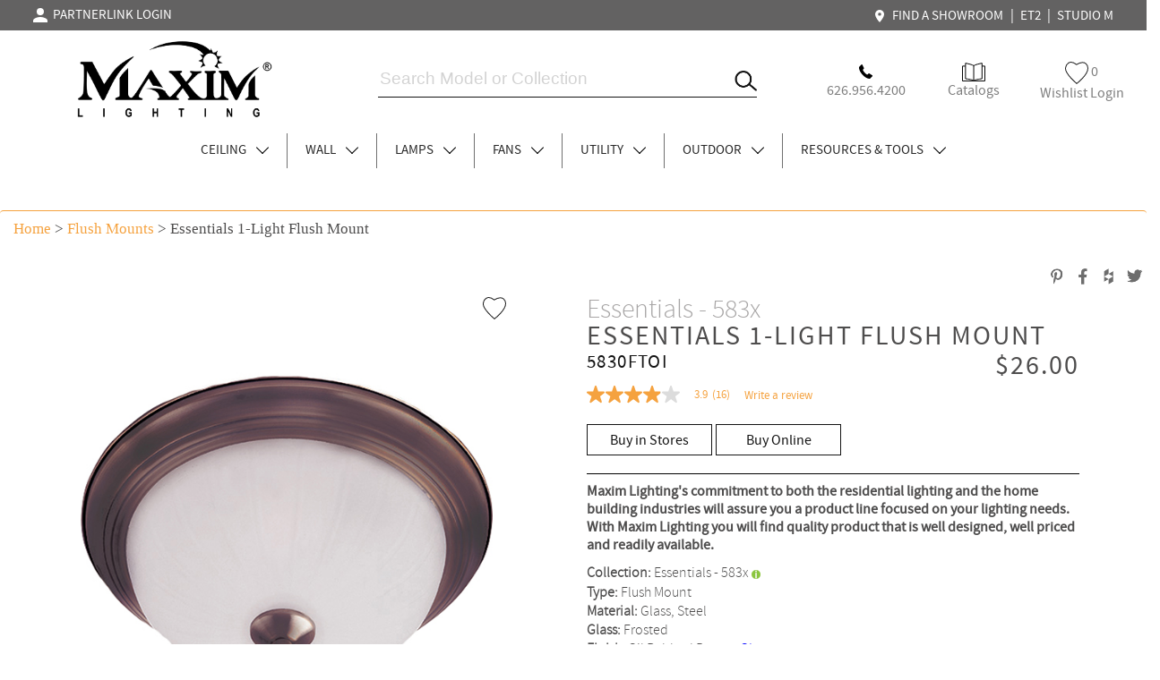

--- FILE ---
content_type: text/html; charset=utf-8
request_url: https://www.maximlighting.com/product/indoor-lighting/flush-mounts/Essentials-1-Light-Flush-Mount/5830FTOI
body_size: 68043
content:


<!DOCTYPE html>
<html xmlns="http://www.w3.org/1999/xhtml" xml:lang="en" lang="en">
<head>

<!-- Google tag (gtag.js) -->
<script async src="https://www.googletagmanager.com/gtag/js?id=G-4EP4VWLF9H"></script>
<script>
    window.dataLayer = window.dataLayer || [];
    function gtag() { dataLayer.push(arguments); }
    gtag('js', new Date());

    gtag('config', 'G-4EP4VWLF9H');
</script>

<link as="font" crossorigin="" href="https://www.maximlighting.com/css/fonts/SourceSansPro-Semibold.woff" rel="preload" type="font/woff" font-display="swap" /><link as="font" crossorigin="" href="https://www.maximlighting.com/css/fonts/SourceSansPro-Light.woff" rel="preload" type="font/woff" font-display="swap" /><link as="font" crossorigin="" href="https://www.maximlighting.com/css/fonts/SourceSansPro-Regular.woff" rel="preload" type="font/woff" font-display="swap" /><link as="font" crossorigin="" href="https://maxcdn.bootstrapcdn.com/bootstrap/3.3.7/fonts/glyphicons-halflings-regular.woff2" rel="preload" type="font/woff2" font-display="swap" /><link as="font" crossorigin="" href="https://www.maximlighting.com/css/fonts/Lato-Regular.woff" rel="preload" type="font/woff" font-display="swap" /><title>
	Essentials 1-Light Flush Mount | Flush Mount | Maxim Lighting
</title><meta name="robots" content="noindex" /><meta name="viewport" content="width=device-width, initial-scale=1" /><meta http-equiv="Cache-Control" content="Public" /><meta id="keywords" content="essentials 1-light flush mount steel frosted oil rubbed bronze oi essentials 1-light flush mount 5830ftoi" name="Keywords" /><meta id="description" content="Check out the Essentials 1-Light Flush Mount from Maxim Lighting made of Steel with Frosted glass and a Oil Rubbed Bronze finish." name="Description" /><meta id="meta_robots" content="index,follow" name="robots" /><link id="meta_canonical" rel="canonical" href="https://www.maximlighting.com//product/indoor-lighting/flush-mounts/Essentials-1-Light-Flush-Mount/5830FTOI" /><meta name="author" content="Maxim Lighting" /><script type="application/ld+json">{
					"@context": "http://schema.org",
					"@type": "WebPage",
					"mainEntity":{
					"@type": "Product","image":"http://www.maximlighting.com/products_main_image/5830FTOI.jpg","name": "Essentials 1-Light Flush Mount","description": "Essentials 1-Light Flush Mount",
					"sku": "5830FTOI",
					"brand": {
					"@type": "Thing",
					"name": "Maximlighting"
					},
					"aggregateRating": {
					"@type": "AggregateRating",
					"ratingValue": "4.4",
					"reviewCount": "89"
					},
					"offers": {
					"@type": "Offer",
					"priceCurrency": "USD","price": "22.0000"}}}</script><script type="application/ld+json">{"@context": "http://schema.org","@type": "WebPage","name": "Essentials 1-Light Flush Mount | Flush Mount | Maxim Lighting"}</script>
<title>Essentials 1-Light Flush Mount - Flush Mount - Maxim Lighting</title>

<meta property="og:title" content="Essentials 1-Light Flush Mount - Flush Mount - Maxim Lighting" />
<meta property="og:description" content="Maxim Lighting's commitment to both the residential lighting and the home building industries will assure you a product line focused on your lighting needs. With Maxim Lighting you will find quality product that is well designed, well priced and readily available." />
<meta property="og:url" content="/product/indoor-lighting/flush-mounts/Essentials-1-Light-Flush-Mount/5830FTOI" />
<meta property="og:image" content="https://www.maximlighting.com/products/5830FTOI.jpg" />
<link rel="prefetch" as="style" type="text/css" href="/css/style.min.css" /><link rel="stylesheet" type="text/css" href="/css/style.min.css" /><link rel="stylesheet" type="text/css" href="/css/navigation-min.css" /><link rel="stylesheet" type="text/css" href="/css/jquery-ui.min.css" /><link rel="shortcut icon" href="/favicon.ico" type="image/x-icon" />
    <script type="text/javascript" src="/js/jquery-2.1.4.min.js"></script>
    <script type="text/javascript" src="/js/jquery-ui.min.js"></script>
    <script type="application/ld+json">
    { "@context": "http://schema.org",
    "@type": "Organization",
    "name": "Maxim Lighting",
    "legalName" : "Maxim Lighting International",
    "url": "http://www.maximlighting.com/",
    "logo": "http://www.maximlighting.com/images/logo.png",
    "foundingDate": "1965",
    "address": {
    "@type": "PostalAddress",
    "streetAddress": "253 Vineland Ave",
    "addressLocality": "City of Industry",
    "addressRegion": "CA",
    "postalCode": "91746",
    "addressCountry": "USA"
    },
    "contactPoint": {
    "@type": "ContactPoint",
    "contactType": "customer support",
    "telephone": "[+800-486-2946]"
    },
    "sameAs": [
    "https://www.facebook.com/maximlighting",
    "https://www.twitter.com/maximlighting",
    "https://pinterest.com/maximlighting/",
    "https://www.instagram.com/maximlighting/",
    "https://www.youtube.com/user/maximlighting",
    "http://www.houzz.com/pro/maxim-lighting"
    ]}
    
</script>



    


<link rel="stylesheet" type="text/css" href="//cdn.jsdelivr.net/npm/slick-carousel@1.8.1/slick/slick.css"/>
<script type="text/javascript" src="//cdn.jsdelivr.net/npm/slick-carousel@1.8.1/slick/slick.min.js"></script>

<link rel="stylesheet" href="https://cdn.jsdelivr.net/gh/fancyapps/fancybox@3.5.7/dist/jquery.fancybox.min.css" />
<script src="https://cdn.jsdelivr.net/gh/fancyapps/fancybox@3.5.7/dist/jquery.fancybox.min.js"></script>

<script type="text/javascript" src="https://cdnjs.cloudflare.com/ajax/libs/jquery.touchswipe/1.6.4/jquery.touchSwipe.min.js" />

<link rel="stylesheet" href="https://maxcdn.bootstrapcdn.com/bootstrap/3.3.7/css/bootstrap.min.css" integrity="sha384-BVYiiSIFeK1dGmJRAkycuHAHRg32OmUcww7on3RYdg4Va+PmSTsz/K68vbdEjh4u" crossorigin="anonymous">
<link rel="stylesheet" href="https://maxcdn.bootstrapcdn.com/bootstrap/3.3.7/css/bootstrap-theme.min.css" integrity="sha384-rHyoN1iRsVXV4nD0JutlnGaslCJuC7uwjduW9SVrLvRYooPp2bWYgmgJQIXwl/Sp" crossorigin="anonymous">
<script src="https://maxcdn.bootstrapcdn.com/bootstrap/3.3.7/js/bootstrap.min.js" integrity="sha384-Tc5IQib027qvyjSMfHjOMaLkfuWVxZxUPnCJA7l2mCWNIpG9mGCD8wGNIcPD7Txa" crossorigin="anonymous"></script>

<link type="text/css" rel="stylesheet" href="/css/responsive-tabs.css" />
<script src="/js/jquery.responsiveTabs.js" type="text/javascript"></script>

<script src="/js/proddetail.js" type="text/javascript" charset="utf-8"></script>

<link type="text/css" rel="stylesheet" href="/css/bootstrapTabs.css" />


<link rel="stylesheet" href="/css/perfect-scrollbar.min.css">



<!-- Bazaar Voice -->
<script async type="text/javascript" src="https://apps.bazaarvoice.com/deployments/maximlighting/main_site/production/en_US/bv.js"></script>


    <script type="text/javascript">
        window.bvCallback = function (BV) {
            BV.pixel.trackConversion({
                "type": "Store Locator",
                "label": "ReadReview",
                "value": "True"
            });
            BV.reviews.on('show', function () {
                // If the R&R container is hidden (such as behind a tab), put code here to make it visible (open the tab)
    //            $('#review_tab').show();

                $('#Review-Tab').click();
                $('#tab-4').show();
                /* Bootstrap Tabs - 20201220_1032PM */
    //            $('#navTab3').click();
            });
        };
    </script>

    <script type="text/javascript">
        
    
    </script>

    <style type="text/css">    
        
        .displayNone { display: none; }
        
        .arrow { border: 1px solid black; border-width: 0 1px 1px 0; display: inline-block; margin: 0 2px 2px 10px; height: 10px; width: 10px; }
        .arrowDown { transform: rotate(45deg); -webkit-transform: rotate(45deg); }
        .arrowRight { transform: rotate(-45deg); -webkit-transform: rotate(-45deg); }
        .arrowLeft { transform: rotate(135deg); -webkit-transform: rotate(135deg); }
        
        a.carousel-control span.glyphicon { top: 17px; }
        
        /* #prevItem { float: left; height: 45px; margin-top: -45px;  }
        #nextItem { float: right; height: 45px; margin-top: -45px; } */
        
        #prevItem { position: absolute; top: 0; bottom: 0; margin: auto; left: 0; height: 20px; }
        #nextItem { position: absolute; top: 0; bottom: 0; margin: auto; right: 0; height: 20px; }
    
        .arrowMargin { float: left; width: 100%; margin:0; }

        #BTabs { padding: 0 10%; }

        .chkAnchorTag { display: none; }

        #lblWithBulb label {  -webkit-user-select: none; /* Safari */ -ms-user-select: none; /* IE 10 and IE 11 */ user-select: none; /* Standard syntax */  }
        
        .detailLeft .fav-icon{ width: 26px ; height: 25px; background: url(/images/icons/svg/Secondary%20Page%20Icons/Heart%20line.svg) top right no-repeat; display: inline-block; }
        .detailLeft .active-fav { width: 26px ; height: 25px; background: url(/images/icons/svg/Secondary%20Page%20Icons/Heart%20line%20Black.svg) top right no-repeat; display: inline-block; }
        
        #lblColName { font-size: 30px; font-family: SourceSansPro-Light; color: #A7A5A5; line-height: 30px; margin: 0; }
        #lblDescription { font-size: 30px; font-family: 'SourceSansPro-Regular'; letter-spacing: 2px; line-height: 30px; margin: 0; text-transform: uppercase; }
        #lblSku { font-size: 21px; font-family: 'SourceSansPro-Regular'; letter-spacing: 1.4px; line-height: 27px; font-weight: normal; color: #131313; }
        #lblIMAP { font-size: 30px; font-family: 'SourceSansPro-Regular'; letter-spacing: 2px; font-weight: normal; }
        #lblProductDescriptionSeo { font-weight: normal; font-size: 16px; font-family: 'SourceSansPro-Regular'; }
        
        .collectionsAnchor { display: none; }
        
        #SLCFinish, 
        #SLCAcceOptions,
        span.product-name.SLCPartsComponents,
        span.product-name.CGTCAccessories { font-size: 16px; font-family: SourceSansPro-Regular; }
        
        .product-info-area .option-list li { max-width: 80px; width: 100%; height: 100px; border: 1px solid #cdcdcd; padding: 0 !important; margin: 5px !important; }
        .product-info-area .option-list li.active { border: 1px solid #1E1E1E;  }
        
        .product-info-area .CGTCAccessoriesUL.option-list li { height: 150px; }
        
        #horizontalTab ul { width: 50%; text-align: center; }
        
        .product-detail-area .product-info-area span.info-feature { font-size: 16px; font-family: 'SourceSansPro-Light'; }
        
        .product-detail-area .product-info-area li a.buyBTN { font-size: 16px; font-family: 'SourceSansPro-Regular'; display: inline-block; height:  35px; width: 100%; max-width: 140px; border: 1px solid #131313; color: #131313; text-align: center; line-height: 35px; }
        .product-detail-area .product-info-area li a.buyBTN:hover { text-decoration: none; background: #131313; color: #F9F9F9; }
        
        .product-detail-area .product-info-area h1.product-name { margin: 0; }
        
        .product-detail-area .detailLeft .image-container img { max-width: 490px; width: 100%; padding: 0 15px 30px 15px; }
        .product-detail-area .detailLeft .image-container { text-align: center; border: 0; }
        
        .product-detail-area .detailRight { max-width: 550px; }
        
        .product-detail-area .product-description-area .tab-content-area { padding: 50px; }
        .product-detail-area .product-description-area .tab-content-area .tab1Inner span { font-size: 20px; font-family: 'SourceSansPro-Light'; line-height: 35px; }
        .product-detail-area .product-description-area .tab-content-area .tab1Inner table tr td:nth-child(1) { text-align: right; padding-right: 10px; width: 50%; }
        .product-detail-area .product-description-area .tab-content-area .tab1Inner table tr td:nth-child(2) { text-align: left; padding-left: 10px; width: 50%; }
        .product-detail-area .product-description-area .tab-content-area .tab1Inner table tr td.tab1InnerHeader { font-size: 20px; font-family: SourceSansPro-Regular; line-height: 25px; text-align: center; }
        .product-detail-area .product-description-area .tab-content-area .tab1Inner table { margin: auto; }
        .product-detail-area .product-description-area .tab-content-area .tab1Inner.tab1InnerMiddle { border-left: 1px solid #C7C7C7; border-right: 1px solid #C7C7C7; }
        
        .ResBTNDiv { padding: 50px 0; }
        .ResBTNItem { display: inline-block; }
        .ResBTN { font-size: 16px; font-family: SourceSansPro-Regular; color: #6D6D6D; }
        .ResBTN:hover, .ResBTN:focus { color: #6D6D6D; }
        
        #sliderDiv .sliderDivInner { max-width: 550px; margin: auto; }
        #slider { max-width: 490px; }
        #slider .slick-track a.fancybox-thumb.slick-slide { max-width: 99px; margin-right: 15px; }
        
        .tab2LeftDiv, .tab2LeftDiv p, .tab2LeftDiv a  { font-size: 20px; font-family: SourceSansPro-Regular; text-transform: uppercase; color: #707070; }
        .tab2LeftDiv:hover, .tab2LeftDiv p:hover, .tab2LeftDiv a:hover { text-decoration: none; }
        
        .tab2MidDiv { font-size: 20px; font-family: SourceSansPro-Regular; text-transform: uppercase; letter-spacing: 1.4px; line-height: 25px; color: #707070; }
        
        .topSocial { float: right;  }
        .topSocial li { list-style-type: none; font-size: 16px; font-family: SourceSansPro-Regular; color: #707070; }
        .topSocial li a img { height: 26px; }
        
        .row.ReviewRow.AwardsRow .tab-content-area img { max-height: 100px; width: 100%; max-width: fit-content; }
        
        .ReviewRow .ReviewRowText1, .RViewRow .RViewRowText1 { font-size: 38px; font-family: SourceSansPro-Regular; letter-spacing: 1.45px; line-height: 47px; margin: 60px 0; text-align: center; color: #141414; }
        
        .new-icon { height: 40px; }
        
        .RViewRow { padding-bottom: 100px; }
        .RViewRow .divProductInfo { padding: 10px 5px; background-color: #FFF; color:#565656; text-align: center; }
        .RViewRow .divProductInfo span.product-name { font-size: 24px; color: #131313; }
        .RViewRow .divProductInfo span, .divProductInfo a { font-size: 20px; font-family: 'SourceSansPro-Light'; color: #6D6D6D; }
        .RViewRow .divProductInfo span, .divProductInfo a:hover { text-decoration: none; }
        .RViewRow .divProductInfo a span.aTag:hover { color: #F5A23F; text-decoration: none; }
    
        /* .RViewRow .ProductBoxItem { padding: 25px; } */
        .RViewRow .ProductBoxItem #productBox div#finishBox img { width: 100%; }
        .RViewRow .ProductBoxItem #productBox div#finishBox { max-width: 33px; width: 100%; margin-right: 5px; }
        
        .RViewRow #productBox { height: 100%; padding-left: 0; padding-right: 0; margin-bottom: 15px; padding-bottom: 60px; }
        .RViewRow #productBox:hover { box-shadow: 0px 3px 6px #00000029; }
        
        /* .RViewRow #productBox .divProduct .fav-icon{display:block; float:right; display:inline-block; width:18px; height:16px; background:url(../images/fav-inactive.png) top right no-repeat;} */
        
        .RViewRow #productBox .divProduct .fav-icon{ width: 26px ; height: 25px; background: url(/images/icons/svg/Secondary%20Page%20Icons/Heart%20line.svg) top right no-repeat; display: inline-block; }
        .RViewRow #productBox .divProduct .active-fav { width: 26px ; height: 25px; background: url(/images/icons/svg/Secondary%20Page%20Icons/Heart%20line%20Black.svg) top right no-repeat; display: inline-block; }
        
        .RViewRow #productBox .divProduct .divProductItem, .divProductItem { width:100%; border-bottom: 1px solid transparent; border-top: 1px solid transparent; border-left: 1px solid transparent; border-right: 1px solid transparent; max-width: 250px; margin: auto; }
        .RViewRow #productBox .divProduct, #productBox .divProductInfo { /* max-width: 350px; */ margin: auto; }
        .RViewRow #productBox .divProductInfo .nameContainer { text-align: center; margin: auto; }
        .RViewRow #productBox .divProductInfo .modelContainer .modelContainerLeft { border-right: 1px solid #6D6D6D; padding-right: 10px; text-align: right; }
        .RViewRow #productBox .divProductInfo .modelContainer .modelContainerRight { padding-left: 10px; text-align: left; }
        .RViewRow #productBox .divProductInfo .finishContainer { padding-top: 10px; text-align:center; }
        .RViewRow .newArrivalSliderDiv .carousel-control { top: 0; bottom: 0; height: 53px; width: 53px !important; margin: auto; background: rgba(255,255,255,0.9); color: Black; box-shadow: 0px 3px 6px #00000029; z-index: 1; transform: rotate(0); -webkit-transform: rotate(0); } /* bottom: 7px; */
        .RViewRow .newArrivalSliderDiv a.arrowLeft.carousel-control { left: 0; margin-left: 0; }
        .RViewRow .newArrivalSliderDiv a.arrowRight.carousel-control { right: 0; margin-right: 0; }
        
        .quickViewBTN { width: 100%; max-width :236px; height: 60px; display: inline-block; background: #E9E9E9 0% 0% no-repeat padding-box; font-size: 20px; font-family: Segoe UI; text-transform: uppercase; line-height: 60px; opacity: 0; color: #707070; }
        .quickViewBTN:hover { opacity: 1; transition-duration: 0.25s; color: #6D6D6D; }
        
        .table250 { margin: auto; }
        .table250 img { margin: 0 5px; }
        
        .itemDimension span.product-model { font-size: 13px; font-family: SourceSansPro-Light; }
    
        .newItemDiv { min-height: 35px; margin-top: 10px; color: #f5a23f; font-family: 'SourceSansPro-Regular'; font-size: 24px; }
        
        .product-info-area .social-list li .online-dealer-popup { height: 430px; } /* height: 369px */

        #tab-4 .tab-4Content { max-width: 1700px; margin: auto; overflow: hidden; padding: 30px 10%; }
        #tab-4 .tab-4Content div { text-align: center; }

        .product-detail-area .product-description-area { margin-bottom: 0; }

        #tab-1 .tab-content-area { padding-bottom: 0; }

        @media ( max-width: 768px )
        {
            #tab-4 .tab-4Content { padding: 0 2.5%; }
            #tab-4 .tab-4Content div { padding-left: 0; padding-right: 0; }
        }
        
        @media (max-width: 640px)
        {
            .container { margin-top: 62px; }
            .mainDiv { margin-top: 121px; }
            
            .row.noMargin .breadcrumb { border-top: 1px solid transparent; }
            
            .new-icon { height: 20px; }
        
            .RViewRow .divProductInfo span.product-name { font-size: 16px;  }
            .RViewRow .divProductInfo span, .divProductInfo a { font-size: 12px; }
            
            .ReviewRow .ReviewRowText1, .RViewRow .RViewRowText1 { font-size: 28px; }
            
            #BTabs { padding: 0 5%; }
            
            #BTabs.nav>li>a { padding: 10px 7.5px; font-size: 16px; }
        }
        
        @media (max-width: 400px)
        {
            #BTabs { padding: 0 2.5%; }
            
            #BTabs.nav>li>a { padding: 10px 5px; font-size: 16px; }
        }

    </style>

</head>
<body class="inner-body">

    <!-- Google Tag Manager (noscript) -->
    <noscript><iframe src="https://www.googletagmanager.com/ns.html?id=GTM-PNDPDCM7"
    height="0" width="0" style="display:none;visibility:hidden"></iframe></noscript>
    <!-- End Google Tag Manager (noscript) -->

    
    
    

<script src="/js/bootstrap.min.js" ></script>

<script type="text/javascript" src="/js/nav-left.min.js"></script>



<link rel="stylesheet" href="https://maxcdn.bootstrapcdn.com/bootstrap/3.3.7/css/bootstrap.min.css" integrity="sha384-BVYiiSIFeK1dGmJRAkycuHAHRg32OmUcww7on3RYdg4Va+PmSTsz/K68vbdEjh4u" crossorigin="anonymous">
<link rel="stylesheet" href="https://maxcdn.bootstrapcdn.com/bootstrap/3.3.7/css/bootstrap-theme.min.css" integrity="sha384-rHyoN1iRsVXV4nD0JutlnGaslCJuC7uwjduW9SVrLvRYooPp2bWYgmgJQIXwl/Sp" crossorigin="anonymous">

<style>

    .displayNone { display: none; }

    .arrowThin { border: 1px solid black; border-width: 0 1px 1px 0; display: inline-block; margin: 0 2px 2px 10px; height: 10px; width: 10px; }
    .arrowThinUp { transform: rotate(-135deg); -webkit-transform: rotate(-135deg); }
    .arrowThinDown, .arrowDown { transform: rotate(45deg); -webkit-transform: rotate(45deg); }
    .arrowThinLeft { transform: rotate(135deg); -webkit-transform: rotate(135deg); }
    .arrowThinRight { transform: rotate(-45deg); -webkit-transform: rotate(-45deg); }
    .noRotate { transform: rotate: (0deg); -webkit-transform: rotate(0deg); }
    
    .breadcrumb { background: #FFFFFF; border-top: 1px solid #F5A23F; font-family: Segoe UI; font-size: 17px; }
    .breadcrumb a { font-family: Segoe UI; font-size: 17px; color: #F5A23F; }
    
    #paginationTop a.pagination , #paginationBottom a.pagination {  width: 30px; height: 30px; border: 0.5px solid #6D6D6D; margin-right: 7px; display: inline-block; text-align: center; line-height: 29px; border-radius: 0; margin-top: 0; }
                                     
    #paginationTop a, #paginationBottom a { font-family: 'SourceSansPro-Regular'; text-decoration: none; font-size: 14px; color: #4e4d4d; padding: 0 5px; }
        
    #paginationTop a.active, #paginationBottom a.active { color: White; background: #6D6D6D; }
    
    .floatLeft { float: left !important; }
    
    .orangeBoxDiv { float: left; width: 55px; position: relative; height: 75px; margin-right: 20px; visibility: hidden; }
    .orangeBox { width: 55px; height: 13px !Important; background: #f5a23f; margin: auto; position: absolute; top: 0; left: 0; right: 0; bottom: 0; }
    
    .searchDiv { text-align: center; max-width: 515px; height: 75px; position: relative; margin: auto; border: 0px solid transparent; border-bottom: 1px solid #131313; }
    .searchDiv #itemid { position: absolute; bottom: 5px; left: 0; height: 30px; margin: auto; width: 95%; border: 0px solid transparent; font-size: 19px; }
    .searchDiv .searchIcon, .searchIcon { position: absolute; bottom: 5px; right: 0; margin: auto; width: 25px; border: 0px solid transparent; }
    .menu .searchIcon { top: 0; bottom: 0; left: 10px; display: none; }
    
    .buttonDiv { float: right; position: relative; height: 75px; /* margin-right: 40px; margin-top: -75px; */ text-align: center; width: 100%; max-width: 360px; }
    .buttonDivInner { display: inline-block; padding: 0 10px; height: 40px; }
    .buttonDivInner.Left { left: 0; }
    .buttonDivInner.Right { right: 0; }
    .buttonDivInner.Middle { left: 0; right: 0; }
    .buttonDivInner.Left, .buttonDivInner.Right, .buttonDivInner.Middle { margin: auto; position: absolute; bottom: 0; width: 33%; }
    
    a.aHREFLogin { font-family: 'SourceSansPro-Regular'; font-size: 16px; color: #7e7e7e; }
    
    .IDCAT, .ODCAT, .FCAT, .LCAT, .WCAT { width: 284px; height: 350px; }
    
    #ui-id-1 { z-index: 999; }
    
    .nav-area .nav-bottom .mainMenu li.mainMenuItem { float:left; list-style-type:none; height:39px; padding: 0 20px; border-right: 1px solid rgba(112, 112, 112, 1); }
    .nav-area .nav-bottom .mainMenu li.mainMenuItem.contact { border-right: 0; }
    
    .header { height: unset !important; }
    .header .wrapper.mainWrapper { background: White; }
    .header .mini-header .wrapper { width: 95%; max-width: 1720px; }
    
    .wrapper.mainWrapper { max-width: 1720px; width: 100%; }
    
    .pipe { color: White; font-size: 16px; }
    
    .mainHeaderRow { width: 33%; float: left; }
    
    li.mobileBottomMenu a.navA { font-size: 16px; font-family: 'SourceSansPro-Light'; text-transform: capitalize; border: 0; padding: 5px 12px; }    
    nav.cbp-spmenu ul.nav_ul li a .arrowThin.arrowThinRight { float: right; }
    nav.cbp-spmenu ul.nav_ul li a.subNavA { font-size: unset; font-family: "SourceSansPro-Semibold"; text-transform: uppercase; border-bottom: 1px solid #EDEDED; }
    nav.cbp-spmenu ul.nav_ul li.mobileMenuTop a.navA { font-family: SourceSansPro-SemiBold; text-transform: capitalize; border-bottom: 1px solid #EDEDED; }
    nav.cbp-spmenu ul.nav_ul li.mobileMenuTop nav.cbp-spmenu ul.nav_ul { display: block; margin-top: 0; background: white; }
    
    .mainMenu { display: inline-block; }
    .nav-area .nav-bottom li a.mainSubMenu { font-family: SourceSansPro-Light; font-size: 20px; text-align:left; padding-left: 20px; }
    .nav-area .nav-bottom li a.mainSubMenu.Browse { color: #F5A23F; }
    #dd-area4 .dd-inner1 .left-area li a.aBuyer, #dd-area4 .dd-inner1 .left-area li a.mainSubMenu { padding: 0 !important; padding-left: 50px !important; }

    #limenu_4 .dd-area1 .dd-inner1 .dd-resource-area li { width: 33%; }
    
    .mini-header { background-color: #636262; height: 34px; }
    .mini-header .wrapper .nav-top { float: right; text-align: right; margin-top: 7px; font-family: "SourceSansPro-Regular"; font-size: 11px; position: relative; z-index: 8; }
    .mini-header .wrapper .nav-top a { font-family: 'SourceSansPro-Regular'; font-size: 15px; color: white; text-decoration: none; padding: 0 5px; }
    .mini-header .wrapper .nav-top a:hover { color: #f5a23f; }
    
    .nav-area, .nav-area .nav-bottom { float: unset !important; }
    .nav-area .nav-bottom { margin-top: 40px; }
    /* .nav-area .nav-bottom li { height: unset !important; } */
    .nav-area .nav-bottom li a { font-size: 15px; color: #292929; }
    .nav-bottom { text-align: center; }
    
    .cbp-spmenu.cbp-spmenu-vertical.cbp-spmenu-top .nav_ul { margin-top: 0; margin-bottom: 0; }
    
    .dd-inner1 .left-area, .dd-inner1 .right-area { width: 50% !important; }
    
    #label { padding: 0; }
    #input { background: rgba(200,200,200,0.9); height: 45px; bottom: 0; margin: auto; }
    #search-field-label1,  #search-field-label3 { display:none; } /* #search-label-mobile,  */
    #input .search-field-field #search_item_btn_1 { width: unset; margin-left: -3px; }
    #input .search-field-field { padding: 5px 15px; width: 100%; }
    input#itemid { width: 80%; }
    input#itemid::placeholder { color: lightgray; }
    
    #dd-area4 .dd-inner1 .left-area li a.aBuyer { padding: 12px 0; }
    #dd-area4 .dd-inner1 .left-area li a { padding: 22px 0; }
    
    #my-account-popup-outer { display: inline-block; } /* background: #A8A8A8; */
    #my-account-popup { position: absolute; width: 150px; left: 0; background: white; height: 90px; padding-top: 15px; text-align: left; display: none; } /* background: #A8A8A8; */
    #my-account-popup li { list-style-type: none; font-size: 16px; padding: 0 10px; }
    #my-account-popup li:hover { color: #f5a23f; }
    
    svg { vertical-align: middle; }
    
    svg #Icon_material-person { fill: white; }
    
    @media (max-width: 1190px)
    {
        .header { min-width: unset; }
        
        .header .logo { width: 130px; }
        
        .header .logo a { padding: 13.5px 0 5px; }
        
        .nav-area .nav-bottom li a { font-size: 15px; }
    }
    
    @media ( max-width: 1023px )
    {
        .header .logo a img { max-width: unset; }
        
        .header .wrapper.mainWrapper { padding: 0; }
        
        .nav-area .nav-bottom{ display: block; }
    }
    
    @media ( max-width: 980px )
    {
        .nav-area .nav-bottom .mainMenu li.mainMenuItem { padding: 0 10px; }
    }
    
    @media ( max-width: 900px )
    {
        .mainHeaderRow.mobileMainMenu .orangeBoxDiv { margin-right: 10px; }
        .mainHeaderRow.mobileMainMenuRight .buttonDiv { margin: 0; }
    }
    
    @media ( max-width: 860px )
    {
        .nav-area .nav-bottom .mainMenu li.mainMenuItem { padding: 0 5px; height: 35px; }
        .nav-area .nav-bottom li a { line-height: 35px; }
    }
    
    @media ( max-width: 768px )
    {
        .nav-area .nav-bottom .mainMenu li.mainMenuItem { padding: 0 2px; height: 30px; }
        .nav-area .nav-bottom li a { line-height: 30px; }
    }
    
    @media ( max-width: 640px )
    {   
        .header { top: 0; padding: 5px 15px 0; } /* top: 10px; */
        .header .mainHeaderRow.mobileMainMenu { border-bottom: 1px solid #F5A23F; padding: 6px 0; }
        .header .mainHeaderRow.mobileMainMenu .menu { margin: auto; position: relative; height: 75px; width: 100%; max-width: 33%; float: left; }
        .header .mainHeaderRow.mobileMainMenu .logo { margin: auto; max-width: 33%; width: 100%; margin-left: 3px; text-align: center; }
        .header .mainHeaderRow.mobileMainMenu .logo a { padding: 0; }
        .header .mainHeaderRow.mobileMainMenu .logo a img { max-width: fit-content; }
        
        #input { position: fixed; top: 61px; left: 0; right: 0; width: 100%; min-width: 320px; background: rgba(200,200,200,0.9); height: 45px; bottom: unset; margin: unset; }
        
        .mainHeaderRow.mobileMainMenu { width: 100%; }
        .mainHeaderRow.mobileMainMenuRight { position: absolute; top: 0; right: 0; padding: 11px 0 6px 0; }
        .mainHeaderRow .buttonDiv.MobileHide { display: block; margin: 0; }
        .mainHeaderRow .buttonDivInner.Left, .mainHeaderRow .buttonDivInner.Right, .mainHeaderRow .buttonDivInner.Middle { padding: 0; position: absolute; top: 0; bottom: 0; margin: auto; }
        .mainHeaderRow .buttonDivInner.Left { width: 25px; } /* right: 10px; */
        .mainHeaderRow .buttonDivInner.Right { right: 20px; width: 20px; } /* right: 25px; */
        .mainHeaderRow .buttonDivInner.Middle { right: 25px; }
        .mainHeaderRow .buttonDivInner.Left a.aHREFLogin, .mainHeaderRow .buttonDivInner.Right a.aHREFLogin, .mainHeaderRow .buttonDivInner.Middle a.aHREFLogin { font-size: 0; }
        .mainHeaderRow .buttonDivInner.Right #my-account-popup { right: 0; left: unset; text-align: right; }
        .mainHeaderRow .buttonDivInner.Right #my-account-popup a.aHREFLogin { font-size: 14px; }
        
        .mini-header { display:none; position: fixed; top: 0; z-index: 1000; width: 100%; height: 10px; }
        .mini-header .wrapper .nav-top { display: none; }
        
        .MobileHide { display: none; }
        
        .nav_ul { margin-top: unset; }
        nav li { letter-spacing: 1px; text-align: left; background: white; }
        
        #search-field-label3 { display:none; } /* #search-label,  */
        
        /*.searchDiv #itemid { position: unset; bottom: unset; left: unset; width: auto; float: unset; text-align: center; }.searchDiv #itemid
        .searchDiv .searchIcon { position: absolute; top: 0; bottom: 0; right: unset; left: 25px; float: none; vertical-align: middle; }*/
        
        #showLeftPush { left: 0; }
        .menu .searchIcon { display: block; left: 20px; }
        
        .loginButton { width: 20px; }
        .searchDiv #itemid { left: unset; right: 0; text-align: center; font-size: 16px; }
        .searchDiv input#search_item_btn_1.searchIcon { left: 0; right: unset; } 
        .searchDiv input#search_item_btn_1.searchIcon:focus, .searchDiv #itemid:focus, .menu .searchIcon:focus { outline: transparent; }
        .searchDiv.mainHeaderRow { width: 100%; height: 40px; margin: 0 10px; display: none; }
        
        /* #search-label-mobile { display:block; margin-top: -1px; } */
        #search-label { margin-top: -1px; }
    }
    
    @media ( max-width: 500px )
    {
        .header .mainHeaderRow.mobileMainMenu .menu { max-width: 25%; }
        .header .mainHeaderRow.mobileMainMenu .logo { max-width: 50%; }
        .mainHeaderRow.mobileMainMenuRight { padding: 11px 0 6px 0; max-width: 25%; width: 100%; }
    }
    
    @media print
    {
        .noprint {
          visibility: hidden;
        }    
    }
</style>

<script type="text/javascript">
    jQuery(document).ready(function ($) {

        $('#limenu_1 a').mouseenter(function () {
            $('#dd-area1').stop(true, true).delay(0).slideDown('medium');
        });

        $("#limenu_1").mouseleave(function () {
            $('#dd-area1').stop(true, true).delay(0).slideUp('medium');
        });

        $('#limenu_2 a').mouseenter(function () {
            $('#dd-area2').stop(true, true).delay(0).slideDown('medium');
        });

        $("#limenu_2").mouseleave(function () {
            $('#dd-area2').stop(true, true).delay(0).slideUp('medium');
        });

        $('#limenu_4 a').mouseenter(function () {
            $('#dd-area4').stop(true, true).delay(0).slideDown('medium');
        });

        $("#limenu_4").mouseleave(function () {
            $('#dd-area4').stop(true, true).delay(0).slideUp('medium');
        });

        $('#limenu_5 a').mouseenter(function () {
            $('#dd-area5').stop(true, true).delay(0).slideDown('medium');
        });

        $("#limenu_5").mouseleave(function () {
            $('#dd-area5').stop(true, true).delay(0).slideUp('medium');
        });

        $('#limenu_6 a').mouseenter(function () {
            $('#dd-area6').stop(true, true).delay(0).slideDown('medium');
        });

        $("#limenu_6").mouseleave(function () {
            $('#dd-area6').stop(true, true).delay(0).slideUp('medium');
        });

        $('#limenu_7 a').mouseenter(function () {
            $('#dd-area7').stop(true, true).delay(0).slideDown('medium');
        });

        $("#limenu_7").mouseleave(function () {
            $('#dd-area7').stop(true, true).delay(0).slideUp('medium');
        });

        $('#limenu_8 a').mouseenter(function () {
            $('#dd-area8').stop(true, true).delay(0).slideDown('medium');
        });

        $("#limenu_8").mouseleave(function () {
            $('#dd-area8').stop(true, true).delay(0).slideUp('medium');
        }); 

        if (window.innerWidth > 639) {

            $("#mobile-limenu_1 a").mouseenter(function () {
                $('#dd-area-mobile1').stop(true, true).delay(0).slideDown('medium');
            });

            $("#mobile-limenu_1").mouseleave(function () {
                $('#dd-area-mobile1').stop(true, true).delay(0).slideUp('medium');
            });

            $("#mobile-limenu_2 a").mouseenter(function () {
                $('#dd-area-mobile2').stop(true, true).delay(0).slideDown('medium');
            });

            $("#mobile-limenu_2").mouseleave(function () {
                $('#dd-area-mobile2').stop(true, true).delay(0).slideUp('medium');
            });

            $("#mobile-limenu_4 a").mouseenter(function () {
                $('#dd-area-mobile4').stop(true, true).delay(0).slideDown('medium');
            });

            $("#mobile-limenu_4").mouseleave(function () {
                $('#dd-area-mobile4').stop(true, true).delay(0).slideUp('medium');
            });

        }

        $('#my-account-link').mouseenter(function () {
            $('#my-account-popup').stop(true, true).delay(0).slideDown('medium');
        });

        $("#my-account-popup-outer").mouseleave(function () {
            $('#my-account-popup').stop(true, true).delay(0).slideUp('medium');
        });

        $('#limobilemenu_1 a').click(function () {
            $('#mobile-dd-area1').slideToggle("slow");
        });
        $('#limobilemenu_2 a').click(function () {
            $('#mobile-dd-area2').slideToggle("slow");
        });
        $('#limobilemenu_3 a').click(function () {
            $('#mobile-dd-area3').slideToggle("slow");
        });
        $('#limobilemenu_4 a').click(function () {
            $('#mobile-dd-area4').slideToggle("slow");
        });

        function DynamicSearchItem(value, column) {

            var glassData = "";
            var data = "";
            $.ajax({
                type: "POST",
                //url: "/ajax-item.aspx/GetItemFamilySearchList",
                url: "/ajax-item.aspx/GetAllItemListByColumn",
                data: "{columnName:'" + column + "'}",
                contentType: "application/json; charset=utf-8",
                dataType: "json",
                async: false,
                success: function (msg) {
                    glassData = msg.d.split(";");
                },
                error: function (err) {
                    //                    alert(err);
                }

            });
            //var x = glassData;
            return glassData.indexOf(' ' + value) > -1;
        }

        function hasWhiteSpace(s) {
            return /\s/g.test(s);
        }

        function SearchItem() {

            var searchTxt = $('#itemid').val();
            var searchTxtChk = $('#itemid').val().substr(3, 1);

            var input = searchTxt;
            /*var index = input.indexOf("-");*/
            var index = input.indexOf(" - ");
            if (index >= 0)
                input = input.substring(0, index).trim();

            var searchTxtSplit = input.split(" ");

            console.log("(searchTxtSplit.length): " + (searchTxtSplit.length) + "|searchTxtSplit: " + searchTxtSplit);

            if ($.trim(searchTxt) != '') {
                //                alert("searchTxt: " + searchTxt);
                //20221011_PM_0526
                if (($.trim(searchTxt.toLowerCase()) == "under cabinet") || ($.trim(searchTxt.toLowerCase()) == "undercabinet") || ($.trim(searchTxt.toLowerCase()) == "countermax")) {
                    var Url = '/countermax-cabinet-counter-task-lighting';
                    location.href = Url;
                }
                //20221023_AM_0906
                else if ($.trim(searchTxt.toLowerCase()) == "smart lights") {
                    var Url = '/category/indoor-lighting/smart-lights';
                    location.href = Url;
                }
                //20190225_0754PM
                else if (($.trim(searchTxt.toLowerCase()) == "fandelights") || ($.trim(searchTxt.toLowerCase()) == "fandelight")) {
                    var Url = '/category/indoor-lighting/fandelights';
                    location.href = Url;
                }
                else if (($.trim(searchTxt.toLowerCase()) == "about us") || ($.trim(searchTxt.toLowerCase()) == "about")) {
                    var Url = '/about-us';
                    location.href = Url;
                }
                else if (($.trim(searchTxt.toLowerCase()) == "terms") || ($.trim(searchTxt.toLowerCase()) == "term")) {
                    var Url = '/terms-conditions';
                    location.href = Url;
                }
                else if (($.trim(searchTxt.toLowerCase()) == "jobs") || ($.trim(searchTxt.toLowerCase()) == "job")) {
                    var Url = '/job-opportunities';
                    location.href = Url;
                }
                else if (($.trim(searchTxt.toLowerCase()) == "images") || ($.trim(searchTxt.toLowerCase()) == "image")) {
                    var Url = '/image-gallery';
                    location.href = Url;
                }
                else if (($.trim(searchTxt.toLowerCase()) == "parts") || ($.trim(searchTxt.toLowerCase()) == "part")) {
                    var Url = '/order-part';
                    location.href = Url;
                }
                else if (($.trim(searchTxt.toLowerCase()) == "contact") || ($.trim(searchTxt.toLowerCase()) == "contact us") ||
                         ($.trim(searchTxt.toLowerCase()) == "contact-us") || ($.trim(searchTxt.toLowerCase()) == "contact_us")) {
                    var Url = '/contact-us';
                    location.href = Url;
                }
                else if (($.trim(searchTxt.toLowerCase()) == "catalog")) {
                    var Url = '/catalog-request';
                    location.href = Url;
                }
                else if (($.trim(searchTxt.toLowerCase()) == "bulb") || ($.trim(searchTxt.toLowerCase()) == "bulbs")) {
                    var Url = '/bulbs';
                    location.href = Url;
                }
                else if (($.trim(searchTxt.toLowerCase()) == "chandelier") || ($.trim(searchTxt.toLowerCase()) == "chandeliers")) {
                    var Url = '/collection/indoor-lighting/chandeliers';
                    location.href = Url;
                }
                else if (($.trim(searchTxt.toLowerCase()) == "pendant") || ($.trim(searchTxt.toLowerCase()) == "pendants")) {
                    var Url = '/collection/indoor-lighting/pendants';
                    location.href = Url;
                }
                else if (($.trim(searchTxt.toLowerCase()) == "flush mount") || ($.trim(searchTxt.toLowerCase()) == "flush mounts")) {
                    var Url = '/collection/indoor-lighting/flush-mounts';
                    location.href = Url;
                }
                else if (($.trim(searchTxt.toLowerCase()) == "wall") || ($.trim(searchTxt.toLowerCase()) == "walls") ||
                         ($.trim(searchTxt.toLowerCase()) == "wall mount")) {
                    var Url = '/collection/indoor-lighting/indoor-wall-lighting-lanterns';
                    location.href = Url;
                }
                else if (($.trim(searchTxt.toLowerCase()) == "bath") || ($.trim(searchTxt.toLowerCase()) == "baths")) {
                    var Url = '/collection/indoor-lighting/indoor-bath-vanity-lighting';
                    location.href = Url;
                }
                else if (($.trim(searchTxt.toLowerCase()) == "portable") || ($.trim(searchTxt.toLowerCase()) == "portables") ||
						 ($.trim(searchTxt.toLowerCase()) == "table lamp") || ($.trim(searchTxt.toLowerCase()) == "table lamps") ||
						 ($.trim(searchTxt.toLowerCase()) == "lamp") || ($.trim(searchTxt.toLowerCase()) == "lamps")) {
                    var Url = '/collection/indoor-lighting/floor-desk-table-lamps';
                    location.href = Url;
                }
                else if ($.trim(searchTxt.toLowerCase()) == "utility") {
                    var Url = '/collection/indoor-lighting/utility-items';
                    location.href = Url;
                }
                else if (($.trim(searchTxt.toLowerCase()) == "hibay") || ($.trim(searchTxt.toLowerCase()) == "hi bay") ||
                         ($.trim(searchTxt.toLowerCase()) == "hi-bay") || ($.trim(searchTxt.toLowerCase()) == "hi_bay")) {
                    var Url = '/collection-search/hi-bay';
                    location.href = Url;
                }
                else if (($.trim(searchTxt.toLowerCase()) == "minihibay") || ($.trim(searchTxt.toLowerCase()) == "mini hi bay") ||
                         ($.trim(searchTxt.toLowerCase()) == "mini-hi-bay") || ($.trim(searchTxt.toLowerCase()) == "mini_hi_bay")) {
                    var Url = '/collection-search/mini%20hi-bay';
                    location.href = Url;
                }
                else if (($.trim(searchTxt.toLowerCase()) == "outdoor wall mount") || ($.trim(searchTxt.toLowerCase()) == "outdoor wall") ||
                         ($.trim(searchTxt.toLowerCase()) == "outdoor walls")) {
                    var Url = '/collection/outdoor-lighting/outdoor-wall-mount';
                    location.href = Url;
                }
                else if (($.trim(searchTxt.toLowerCase()) == "outdoor hanging lantern") || ($.trim(searchTxt.toLowerCase()) == "hanging") ||
						 ($.trim(searchTxt.toLowerCase()) == "outdoor hanging") || ($.trim(searchTxt.toLowerCase()) == "outdoor chandelier") ||
                         ($.trim(searchTxt.toLowerCase()) == "outdoor chandeliers")) {
                    var Url = '/collection/outdoor-lighting/outdoor-hanging-lantern';
                    location.href = Url;
                }
                else if (($.trim(searchTxt.toLowerCase()) == "outdoor post pole mount") || ($.trim(searchTxt.toLowerCase()) == "outdoor pole post mount") ||
                         ($.trim(searchTxt.toLowerCase()) == "outdoor pole mount") || ($.trim(searchTxt.toLowerCase()) == "outdoor post mount") ||
                //($.trim(searchTxt.toLowerCase()) == "pole") || ($.trim(searchTxt.toLowerCase()) == "poles") || ($.trim(searchTxt.toLowerCase()) == "post")) {
                         ($.trim(searchTxt.toLowerCase()) == "pole") || ($.trim(searchTxt.toLowerCase()) == "post")) {
                    var Url = '/collection/outdoor-lighting/outdoor-pole-post-mount';
                    location.href = Url;
                }
                else if (($.trim(searchTxt.toLowerCase()) == "outdoor flush mount") || ($.trim(searchTxt.toLowerCase()) == "outdoor flush")) {
                    var Url = '/collection/outdoor-lighting/outdoor-flush-mount';
                    location.href = Url;
                }
                else if (($.trim(searchTxt.toLowerCase()) == "outdoor deck lantern") || ($.trim(searchTxt.toLowerCase()) == "outdoor deck") ||
                         ($.trim(searchTxt.toLowerCase()) == "deck lantern")) {
                    var Url = '/collection/outdoor-lighting/outdoor-deck-lantern';
                    location.href = Url;
                }
                else if (($.trim(searchTxt.toLowerCase()) == "dark sky")) {
                    var Url = '/outdoor-lighting/dark-sky';
                    location.href = Url;
                }
                else if (($.trim(searchTxt.toLowerCase()) == "outdoor pathway light") || ($.trim(searchTxt.toLowerCase()) == "outdoor pathway") ||
                         ($.trim(searchTxt.toLowerCase()) == "pathway light")) {
                    var Url = '/collection/outdoor-lighting/outdoor-pathway-light';
                    location.href = Url;
                }
                else if (($.trim(searchTxt.toLowerCase()) == "configurator") || ($.trim(searchTxt.toLowerCase()) == "config")) {
                    var Url = '/starstrand-configurator-01';
                    location.href = Url;
                }
                else if (($.trim(searchTxt.toLowerCase()) == "energy saving") || ($.trim(searchTxt.toLowerCase()) == "Energy saving")) {
                    var Url = 'http://www.energystar.gov/ia/business/bulk_purchasing/bpsavings_calc/light_bulb_calculator.xlsx';
                    location.href = Url;
                }
                else if (($.trim(searchTxt.toLowerCase()) == "led")) {
                    var Url = '/product-search-all/' + $.trim(searchTxt.replace("/", "-"));
                    location.href = Url;
                }
                else if (($.trim(searchTxt.toLowerCase()) == "ceiling fan") || ($.trim(searchTxt.toLowerCase()) == "ceiling fans") ||
                         ($.trim(searchTxt.toLowerCase()) == "fan") || ($.trim(searchTxt.toLowerCase()) == "fans")) {
                    var Url = '/collection/indoor-lighting/ceiling-fans-light-kits';
                    location.href = Url;
                }


                //20190225_0754PM

                // removed per Nathan 07172020 ¢rihcard
                //else if (($.trim(searchTxt.toLowerCase()) == "fandeliers")) {
                //    var Url = '/product-search-all/fandelier';
                //    location.href = Url;
                //}

                else if (($.trim(searchTxt) == 'Hollywood') || ($.trim(searchTxt) == 'hollywood')) {
                    var Url = '/collection-search/' + $.trim(searchTxt.replace("/", "-"));
                    location.href = Url;
                }
                else if (($.trim(searchTxt) == 'Vivex') || ($.trim(searchTxt) == 'vivex')) {
                    var Url = '/vivex';
                    location.href = Url;
                }
                else if (DynamicSearchItem($.trim(searchTxt), 'finish')) {
                    var Url = '/product-search-all/' + $.trim(searchTxt.replace("/", "-"));
                    location.href = Url;

                } else if (DynamicSearchItem($.trim(searchTxt), 'glass')) {
                    var Url = '/product-search-all/' + $.trim(searchTxt.replace("/", "-"));
                    location.href = Url;

                } else if (DynamicSearchItem($.trim(searchTxt), 'light')) {
                    var Url = '/product-search-all/' + $.trim(searchTxt.replace("/", "-"));
                    location.href = Url;

                } else if (DynamicSearchItem($.trim(searchTxt), 'type')) {
                    var Url = '/product-search-all/' + $.trim(searchTxt.replace("/", "-"));
                    location.href = Url;
                }
                else if (DynamicSearchItem($.trim(searchTxt), 'style')) {
                    var Url = '/product-search-all/' + $.trim(searchTxt.replace("/", "-"));
                    location.href = Url;
                }
                else if (($.trim(searchTxt) == 'Title 20') || ($.trim(searchTxt) == 'Title 24')) {
                    var Url = '/product-search-special/' + $.trim(searchTxt.replace("/", "-"));
                    location.href = Url;
                }
                //else if ((searchTxt == 'Ice') || (searchTxt == 'ice') || (searchTxt == 'Oak') || (searchTxt == 'oak') || (searchTxt == 'New') || (searchTxt == 'new') || (searchTxt == 'Mod') || (searchTxt == 'mod') || (searchTxt == 'Era') || (searchTxt == 'era') || (searchTxt == 'Arc') || (searchTxt == 'arc')) {
                //    var Url = '/collection-search/' + $.trim(searchTxt.replace("/", "-"));
                //    location.href = Url;
                //}
                else if (($.trim($('#itemid').val().substr(1, 3)) == 'BUL') || ($.trim($('#itemid').val().substr(1, 3)) == 'FKT') || ($.trim($('#itemid').val().substr(1, 3)) == 'FCT') || ($.trim($('#itemid').val().substr(1, 3)) == 'FRD')) {
                    var Url = '/product-search/' + $.trim(searchTxt.replace(".", "xxx"));
                    location.href = Url;
                }
                //Collection below 5 characters needs to be static to read and display through collection 011010 ¢ricahrd
                else if (($.trim($('#itemid').val().length) <= 3)) {
                    var Url = '/collection-search/' + $.trim(searchTxt.replace("/", "-"));
                    location.href = Url;
                }
                //COMMENTED 20241106
                //else if (!isNaN(searchTxtChk) && ((searchTxtSplit.length) == 1)) {
                else if ((/\d/.test(searchTxt)) && ((searchTxtSplit.length) == 1)) {
                    //var Url = '/product-search/' + $.trim(searchTxt.replace("/", "-"));
                    var Url = '/product-search/' + $.trim(searchTxt);
                    location.href = Url;
                }

                else {
                    var Url = '/collection-search/' + $.trim(searchTxt.replace("/", "-"));
                    location.href = Url;
                }
            }
        }

        $('#search_item_btn_1').click(function () {
            SearchItem();
        });

        $('body').on('click', 'li.ui-menu-item', function () {
            var searchTxt = "";
            var searchTxtChk = "";

            if ($('#itemid').val() != '') {
                searchTxt = $('#itemid').val().trim();
                searchTxtChk = $('#itemid').val().substr(3, 1);
            }

            SearchItem();

        });

        $('#btnMobileSearch').click(function () {
            $('.searchDiv').fadeToggle('fast', 'linear');
        });

        $("#itemid").on('keyup', function (e) {
            if (e.key === 'Enter' || e.keyCode === 13) {
                document.getElementById("search_item_btn_1").click();
            }
        });

        $('#search_item_btn_2').click(function () {
            var searchTxt = $('#family').val();
            if ($.trim(searchTxt) != '') {
                var Url = '/collection-search/' + $.trim(searchTxt.replace("/", "-"));
                location.href = Url;
            }
            else if (($.trim($('#itemid').val().substr(1, 3)) == 'BUL') || ($.trim($('#itemid').val().substr(1, 3)) == 'FKT')) {
                var Url = '/product-search/' + $.trim(searchTxt.replace(".", "xxx"));
                location.href = Url;
            }

        });

        $('#family').keypress(function (e) {

            if (e.keyCode === 13) {
                var Url = '/collection-search/' + $.trim(searchTxt.replace("/", "-"));
                location.href = Url;
            }
        });

        $(window).scroll(function () {
            if ($(this).scrollTop() > 100) {
                $('#scroll').fadeIn();
            } else {
                $('#scroll').fadeOut();
            }
        });

        $('#scroll').click(function () {
            $("html, body").animate({ scrollTop: 0 }, 600);
            return false;
        });

        $('#label').click(function () {
            //            $("#itemid").focus();
            //            document.getElementById("itemid").focus();
            document.getElementById("itemid").value = "";
            $("#input").show();

            //            var searchIMG = document.getElementById("search-label");
            //            var searchAnchor = document.getElementById("label");

            //            if (searchIMG.src.indexOf("images/search-icon2.png") >= 0) {
            //                searchIMG.src = "/images/search-icon_close.png";
            //                document.getElementById("itemid").focus();
            //            } else {
            //                searchIMG.src = "/images/search-icon2.png";
            //                $("#input").hide();
            //                document.getElementById("itemid").focus();
            //            }

            return false;
        });

        //        window.addEventListener('click', function (e) {
        //            if (document.getElementById('input').contains(e.target) || document.getElementById('ui-id-1').contains(e.target)) {
        //                // Clicked in box
        //            } else {
        //                var searchIMG = document.getElementById("search-label");
        //                searchIMG.src = "/images/search-icon2.png";
        //                $("#input").hide();
        //            }
        //        });

        //        $("#itemid").focusout(function () {
        //            var searchIMG = document.getElementById("search-label");
        //            if (searchIMG.src.indexOf("images/search-icon2.png") >= 0) {
        //                searchIMG.src = "/images/search-icon2.png";
        //            }
        //        });

        //        $(document).keyup(function (e) {
        //            /*            if (e.Key === "Escape") { */
        //            if (e.keyCode === 27) {
        //                var searchIMG = document.getElementById("search-label");
        //                searchIMG.src = "/images/search-icon2.png";
        //                $("#input").hide();
        //            }
        //        });
    });

    $(window).load(function () {
        $('.IDCAT').attr("style", "background:url(/images/Menu-Dropdown/Indoor/INDOOR%20NEW%20-%20AKIMBO.jpg) 50% 50% / cover no-repeat;");
        $('.ODCAT').attr("style", "background:url(/images/Menu-Dropdown/Outdoor/OUTDOOR%20NEW%20-%20COPACABANA.jpg) 50% 50% / cover no-repeat;");
        $('.FCAT').attr("style", "background:url(/images/Menu-Dropdown/Indoor/FAN%20-%20TULUM.jpg) 50% 50% / cover no-repeat;");
        $('.LCAT').attr("style", "background:url(/images/Menu-Dropdown/Indoor/PORTABLE%20-%20SCOUT.jpg) 50% 50% / cover no-repeat;");
        $('.WCAT').attr("style", "background:url(/images/Menu-Dropdown/Indoor/WALL%20-%20FORMOSA.jpg) 50% 50% / cover no-repeat;");
    });

    jQuery(document).ready(function ($) {
        $('#limenu_1 .mainSubMenu').mouseenter(function () {
            var img = $(this).attr("rel");
            $('.IDCAT').attr("style", "background:url(" + img + ") 50% 50% / cover no-repeat;");
            if (img.includes("AKIMBO")) {
                $('#aIDCAT').attr("href", "/indoor-lighting/collection/Akimbo");
                //                $('#aIDCAT').attr("href", "javascript:void(0);");
            } else if (img.includes("PALOMA")) {
                $('#aIDCAT').attr("href", "/indoor-lighting/collection/Paloma");
            } else if (img.includes("RUFFLES")) {
                $('#aIDCAT').attr("href", "/indoor-lighting/collection/Ruffles");
            } else if (img.includes("FORMOSA")) {
                $('#aIDCAT').attr("href", "/indoor-lighting/collection/Formosa");
            } else if (img.includes("CORALINE")) {
                $('#aIDCAT').attr("href", "/indoor-lighting/collection/Coraline");
            } else if (img.includes("SCOUT")) {
                $('#aIDCAT').attr("href", "/indoor-lighting/collection/Scout");
            } else if (img.includes("TULUM")) {
                $('#aIDCAT').attr("href", "/indoor-lighting/collection/Tulum");
                //                $('#aIDCAT').attr("href", "javascript:void(0);");
            } else if (img.includes("PRIME")) {
                $('#aIDCAT').attr("href", "/indoor-lighting/collection/Prime");
            } else {
                $('#aIDCAT').attr("href", "javascript:void(0);");
            }
        });

        $('#limenu_2 .mainSubMenu').mouseenter(function () {
            var img = $(this).attr("rel");
            $('.ODCAT').attr("style", "background:url(" + img + ") 50% 50% / cover no-repeat;");
            if (img.includes("COPACABANA")) {
                $('#aODCAT').attr("href", "/outdoor-lighting/collection/Copacabana");
            } else if (img.includes("LATTICE")) {
                $('#aODCAT').attr("href", "/outdoor-lighting/collection/Lattice");
            } else if (img.includes("BAHAMA")) {
                $('#aODCAT').attr("href", "/outdoor-lighting/collection/Bahama");
            } else if (img.includes("ARTISAN")) {
                $('#aODCAT').attr("href", "/outdoor-lighting/collection/Artisan");
            } else if (img.includes("SAVANNAH%20VX")) {
                $('#aODCAT').attr("href", "/outdoor-lighting/collection/Savannah-VX");
            } else if (img.includes("PATH")) {
                $('#aODCAT').attr("href", "/outdoor-lighting/collection/Path");
            } else if (img.includes("TANKER")) {
                $('#aODCAT').attr("href", "/outdoor-lighting/collection/Tanker");
            } else {
                $('#aODCAT').attr("href", "javascript:void(0);");
            }
        });

        $('#limenu_5 .mainSubMenu').mouseenter(function () {
            var img = $(this).attr("rel");
            $('.FCAT').attr("style", "background:url(" + img + ") 50% 50% / cover no-repeat;");
            if (img.includes("TULUM")) {
                $('#aFCAT').attr("href", "/indoor-lighting/collection/Tulum");
            } else {
                $('#aFCAT').attr("href", "javascript:void(0);");
            }
        });

        $('#limenu_6 .mainSubMenu').mouseenter(function () {
            var img = $(this).attr("rel");
            $('.LCAT').attr("style", "background:url(" + img + ") 50% 50% / cover no-repeat;");
            if (img.includes("SCOUT")) {
                $('#aLCAT').attr("href", "/indoor-lighting/collection/Scout");
            } else {
                $('#aLCAT').attr("href", "javascript:void(0);");
            }
        });

        $('#limenu_7 .mainSubMenu').mouseenter(function () {
            var img = $(this).attr("rel");
            $('.WCAT').attr("style", "background:url(" + img + ") 50% 50% / cover no-repeat;");
            if (img.includes("FORMOSA")) {
                $('#aWCAT').attr("href", "/indoor-lighting/collection/Formosa");
            } else if (img.includes("CORALINE")) {
                $('#aWCAT').attr("href", "/indoor-lighting/collection/Coraline");
            } else {
                $('#aWCAT').attr("href", "javascript:void(0);");
            }
        });
    });

</script>

<!-- Google Tag Manager -->
<script>(function (w, d, s, l, i) {
        w[l] = w[l] || []; w[l].push({
            'gtm.start':
                new Date().getTime(), event: 'gtm.js'
        }); var f = d.getElementsByTagName(s)[0],
            j = d.createElement(s), dl = l != 'dataLayer' ? '&l=' + l : ''; j.async = true; j.src =
                'https://www.googletagmanager.com/gtm.js?id=' + i + dl; f.parentNode.insertBefore(j, f);
    })(window, document, 'script', 'dataLayer', 'GTM-PNDPDCM7');</script>
<!-- End Google Tag Manager -->


<!-- Google tag (gtag.js) -->
<script async src="https://www.googletagmanager.com/gtag/js?id=G-4EP4VWLF9H"></script>
<script>
    window.dataLayer = window.dataLayer || [];
    function gtag() { dataLayer.push(arguments); }
    gtag('js', new Date());

    gtag('config', 'G-4EP4VWLF9H');
</script>
<!-- End Global site tag -->

<!-- Facebook Pixel Code 10202021-->
<script>
    !function (f, b, e, v, n, t, s) {
        if (f.fbq) return; n = f.fbq = function () {
            n.callMethod ?
n.callMethod.apply(n, arguments) : n.queue.push(arguments)
        };
        if (!f._fbq) f._fbq = n; n.push = n; n.loaded = !0; n.version = '2.0';
        n.queue = []; t = b.createElement(e); t.async = !0;
        t.src = v; s = b.getElementsByTagName(e)[0];
        s.parentNode.insertBefore(t, s)
    } (window, document, 'script',
'https://connect.facebook.net/en_US/fbevents.js');
    fbq('init', '1199344260201506');
    fbq('track', 'PageView');
</script>
<noscript><img height="1" width="1" style="display:none"
src="https://www.facebook.com/tr?id=1199344260201506&ev=PageView&noscript=1"
/></noscript>
<!-- End Facebook Pixel Code -->


	<a href="#" id="scroll" title="Scroll to Top" style="display: none;">Top<span></span></a>
    <div class="header">
        <div class="mini-header">
            <div class="wrapper">
                <div class="nav-top floatLeft">
                    <a href="https://www.maximgroupco.com/intranet/rsmaxim/login.aspx" target="_blank" rel="nofollow" class="aHREFLogin">
                        <svg xmlns="http://www.w3.org/2000/svg" width="16" height="16" viewBox="0 0 21 21">
                            <path id="Icon_material-person" data-name="Icon material-person" d="M16.5,16.5a5.25,5.25,0,1,0-5.25-5.25A5.249,5.249,0,0,0,16.5,16.5Zm0,2.625C13,19.125,6,20.884,6,24.375V27H27V24.375C27,20.884,20,19.125,16.5,19.125Z" transform="translate(-6 -6)"/>
                        </svg>&nbsp;
                        PARTNERLINK LOGIN
                    </a>
                </div>
                <div class="nav-top">
				    <a href="/where-to-buy">
                        <svg xmlns="http://www.w3.org/2000/svg" width="9.935" height="14.192" viewBox="0 0 9.935 14.192">
                          <defs>
                            <style>
                              .cls-1.showroom {
                                fill: #fff;
                              }
                            </style>
                          </defs>
                          <path id="Icon_material-location-on" data-name="Icon material-location-on" class="cls-1 showroom" d="M12.467,3A4.964,4.964,0,0,0,7.5,7.967c0,3.725,4.967,9.225,4.967,9.225s4.967-5.5,4.967-9.225A4.964,4.964,0,0,0,12.467,3Zm0,6.741a1.774,1.774,0,1,1,1.774-1.774A1.775,1.775,0,0,1,12.467,9.741Z" transform="translate(-7.5 -3)"/>
                        </svg>
                        &nbsp;
                        FIND A SHOWROOM
                    </a>
                    <span class="pipe">|</span>
                    <a href="http://www.et2online.com/index.aspx" target="_blank" rel="nofollow">ET2</a> 
                    <span class="pipe">|</span>
                    <a href="http://www.studiomlighting.com" target="_blank" rel="nofollow">STUDIO M</a> 
                </div>
            </div>
        </div>
        <div style="max-width: 1840px; margin: auto; height: 75px;">
            <div class="mainHeaderRow mobileMainMenu">
            
                <div class="menu">
                    <img id="showLeftPush" alt="Menu" src="/images/Icons/Other/MenuIcon.png"/>
                    <input type="image" id="btnMobileSearch" class="searchIcon" name="search_item_btn" src="/images/Icons/SearchIcon_Black2.png" alt="Product Search" />
                    <div id="nav-anchor" class="clearfix"></div>
                    <nav class="cbp-spmenu cbp-spmenu-vertical cbp-spmenu-left" id="cbp-spmenu-s1">
                        <ul class="nav_ul">
                            
                            <li id="limobilemenu_1" class="mobileMenuTop">
                                <a class="navA" href="#" style="border-top: 1px solid #EDEDED;" id="showRightPush" >Indoor Lighting <i class="arrowThin arrowThinRight"></i></a>
                                <nav class="cbp-spmenu cbp-spmenu-vertical cbp-spmenu-right" id="cbp-spmenu-s1-right">
                                    <ul class="nav_ul">
                                        <div id="ctl00_Main_ucHeaderContent_PortraitMobileIndoorCategorySubMenu"><ul id="mobile-dd-area1"><li class="liMobileSubMenu"><a href="javascript:void(0)" id="showLeftPushSub" class="navA" ><i class="arrow arrowThinLeft"></i> BACK</a></li><li><a href='/introductions/indoor' class='subNavA' >New</a></li><li><a href='/collection/indoor-lighting/hanging' class="subNavA">Hanging</a></li><li><a href='/collection/indoor-lighting/flush-mounts' class="subNavA">Flush Mount</a></li><li class='no-margin'><a href='/collection/indoor-lighting/indoor-wall-lighting-lanterns' class="subNavA">Wall</a></li><li><a href='/collection/indoor-lighting/indoor-bath-vanity-lighting' class="subNavA">Bath</a></li><li><a href='/category/indoor-lighting/floor-desk-table-lamps' class="subNavA">Portables</a></li><li><a href='/category/indoor-lighting/ceiling-fans-light-kits' class="subNavA">Fan</a></li><li class='no-margin'><a href='/collection/indoor-lighting/utility-items' class="subNavA">Utility Items</a></li></ul></div>
                                    </ul>
                                </nav>

                            </li>
                            <li id="limobilemenu_2" class="mobileMenuTop">
                    	        <a class="navA" href="#" id="showRightPush2" >Outdoor Lighting <i class="arrowThin arrowThinRight"></i></a>
                                <nav class="cbp-spmenu cbp-spmenu-vertical cbp-spmenu-right" id="cbp-spmenu-s1-right2">
                                    <ul class="nav_ul">
                                        <div id="ctl00_Main_ucHeaderContent_PortraitMobileOutdoorCategorySubMenu"><ul id="mobile-dd-area2"><li class="liMobileSubMenu"><a href="javascript:void(0)" id="showLeftPushSub2" class="navA" ><i class="arrow arrowThinLeft"></i> BACK</a</li><li><a href='/introductions/outdoor' class='subNavA'>NEW</a></li><li><a href='/collection/outdoor-lighting/outdoor-wall-mount' class="subNavA">Wall Mount</a></li><li><a href='/collection/outdoor-lighting/ceiling' class="subNavA">Ceiling</a></li><li><a href='/collection/outdoor-lighting/outdoor-pole-post-mount' class="subNavA">Pole/Post Mount</a></li><li><a href='/vivex' class="subNavA">Vivex</a></li><li class='no-margin'><a href='/category/outdoor-lighting/ceiling-fans-light-kits' class='subNavA'>Fan</a></li><li><a href='/collection/outdoor-lighting/outdoor-deck-lantern' class="subNavA">Deck Lantern</a></li><li><a href='/collection/outdoor-lighting/outdoor-pathway-light' class="subNavA">Pathway Light</a></li></ul></div>
                                    </ul>
                                </nav>
                            </li>
                            <li class="mobileMenuTop">
                    	        <a class="navA" href="#" id="showRightPush3" >Resources & Tools <i class="arrowThin arrowThinRight"></i></a>
                                <nav class="cbp-spmenu cbp-spmenu-vertical cbp-spmenu-right" id="cbp-spmenu-s1-right3">
                                    <ul class="nav_ul">
                                        <li class="liMobileSubMenu"><a href="javascript:void(0)" id="showLeftPushSub3" class="navA" ><i class="arrowThin arrowThinLeft"></i> BACK</a></li>
                                        <li><a href=" /resources-and-tools" class="subNavA" >Buyer's Guides & Configurators</a></li>
                                        <li><a href="/catalog-request" class="subNavA">Catalog</a></li>
                                        <li><a href="/bulbs" class="subNavA">Light Bulbs</a></li>
                                        <li><a href="/glossary" class="subNavA">Lighting Glossary</a></li>
                                        <li><a href="/order-part" class="subNavA">Replacement Parts</a></li>
                                        <li><a href="/image-gallery" class="subNavA">Image Gallery</a></li>
                                        <li><a href="/finish-samples" class="subNavA">Finishes</a></li>
                                        <li><a href="/trade" class="subNavA">Trade</a></li>
                                        <li><a href="/register-product" class="subNavA">Product Registration</a></li>
                                        <li><a href="/product-review" class="subNavA">Product Review</a></li>
                                        <li><a href="/led-dimmer" class="subNavA">Dimmer Compatibility</a></li>
                                        <li><a href="/photometric" class="subNavA">Photometric & BIM</a></li>
                                        <li><a href="/california-t24-compliant-lighting" class="subNavA">Title 24 Compliance</a></li> 
                                        <li><a href="/design-corner" class="subNavA">Design Corner</a></li> 
                                    </ul>
                                </nav>
                            </li>
                            <li><a class="navA" href="/design-corner">Design Corner</a></li>
                            <li><a class="navA" href="/where-to-buy">Where to Buy</a></li>
                            <li class="mobileBottomMenu"><a class="navA" href="/contact-us">Contact Us</a></li>                                                      
                            <li class="mobileBottomMenu"><a class="navA" href="https://www.maximgroupco.com/intranet/rsmaxim/login.aspx">Partnerlink Login</a></li>
                            
                    	        <li class="mobileBottomMenu"><a class="navA" href="/login">Wishlist Login</a></li>
                            
                            <li class="mobileBottomMenu"><a class="navA" href="/where-to-buy">Find a Showroom</a></li>
                            <li class="mobileBottomMenu"><a class="navA" href="/catalog-request">2020 Catalog Download</a></li>
                            <li class="mobileBottomMenu"><a class="navA" href="https://www.et2online.com" target="_blank" rel="nofollow">ET2</a></li>
                            <li class="mobileBottomMenu"><a class="navA" href="http://www.studiomlighting.com" target="_blank" rel="nofollow">STUDIO M</a></li>
                    
                        </ul>
                    </nav>
                </div>

                <div class="orangeBoxDiv MobileHide"><div class="orangeBox"></div></div>
                <div class="logo"><a href="/"><img src="/images/LOGOS/PNG/MAXIM LIGHTING LOGO-Black.png" alt="Maxim Lighting" width="100%" /></a></div>
            </div>
            <div class="searchDiv mainHeaderRow" >
                <input type="text" name="itemid" id="itemid" autocomplete="off" onclick="this.value='';" class="ac_input" placeholder="Search Model or Collection" />
                <input type="image" id="search_item_btn_1" class="searchIcon" name="search_item_btn" src="/images/Icons/SearchIcon_Black2.png" alt="Product Search" />
            </div>
            <div class="mainHeaderRow mobileMainMenuRight">
                <div class="buttonDiv MobileHide">
                    <div class="buttonDivInner Left">
                        <a href="tel:+6269564200" class="aHREFLogin">
                            <svg xmlns="http://www.w3.org/2000/svg" width="15.797" height="15.786" viewBox="0 0 15.797 15.786">
                                <defs>
                                <style>
                                    .cls-1.headPhone { fill: #000; }
                                </style>
                                </defs>
                                <path id="Path_27" data-name="Path 27" class="cls-1 headPhone" d="M889.23,358.857a.763.763,0,0,1-.234.669l-2.224,2.207a1.252,1.252,0,0,1-.393.284,1.614,1.614,0,0,1-.476.151l-.1.009c-.056.005-.128.008-.218.008a7.394,7.394,0,0,1-2.767-.644,14.586,14.586,0,0,1-2.333-1.279,17.422,17.422,0,0,1-2.776-2.341,18.316,18.316,0,0,1-1.939-2.207,15.716,15.716,0,0,1-1.238-1.948,10.52,10.52,0,0,1-.7-1.622,8.571,8.571,0,0,1-.318-1.254,4.156,4.156,0,0,1-.067-.828c.011-.2.017-.312.017-.334a1.615,1.615,0,0,1,.15-.476,1.255,1.255,0,0,1,.284-.393l2.225-2.224a.736.736,0,0,1,.535-.234.623.623,0,0,1,.385.126,1.156,1.156,0,0,1,.284.309l1.789,3.395a.813.813,0,0,1,.083.585,1.041,1.041,0,0,1-.284.535l-.82.82a.273.273,0,0,0-.058.109.407.407,0,0,0-.025.126,3.017,3.017,0,0,0,.3.8,7.339,7.339,0,0,0,.619.978,10.853,10.853,0,0,0,1.188,1.329,11.022,11.022,0,0,0,1.337,1.2,7.732,7.732,0,0,0,.979.627,2.586,2.586,0,0,0,.6.242l.208.042a.4.4,0,0,0,.109-.025.285.285,0,0,0,.109-.058l.954-.97a1.024,1.024,0,0,1,.7-.267.874.874,0,0,1,.451.1h.017l3.227,1.906A.841.841,0,0,1,889.23,358.857Z" transform="translate(-873.441 -346.399)"/>
                            </svg>
                            <br />626.956.4200
                        </a>
                    </div>
                    <div class="buttonDivInner Middle">
                        <a href="/catalog-request" class="aHREFLogin">
                            <svg xmlns="http://www.w3.org/2000/svg" width="26.671" height="21.096" viewBox="0 0 26.671 21.096">
                                <g id="Group_568" data-name="Group 568" transform="translate(-4.379 -5.888)">
                                    <path id="Path_116" data-name="Path 116" d="M0,0H25.671V16.668H0Z" transform="translate(4.879 9.778)" fill="#fff" stroke="#000" stroke-width="1"/>
                                    <path id="Path_114" data-name="Path 114" d="M24,23.966V6.5c2.661.544,8.117,1.678,9.47,2.824,1.353-1.146,6.776-2.28,9.437-2.824V23.966c-3.024.37-8.955,1.32-9.437,2.082C32.988,25.286,27.024,24.336,24,23.966Z" transform="translate(-15.653 0)" fill="#fff" stroke="#000" stroke-width="1"/>
                                    <path id="Path_115" data-name="Path 115" d="M164,38V54.45" transform="translate(-146.245 -28.9)" fill="none" stroke="#000" stroke-width="1"/>
                                </g>
                            </svg>

                            <br />Catalogs
                        </a>
                    </div>
                
    
                            
                        
                        <div class="buttonDivInner Right">
                            <a href="/my-account#favorites" class="aHREFLogin">
                                
                                <svg xmlns="http://www.w3.org/2000/svg" width="26.106" height="24.702" viewBox="0 0 26.106 24.702">
                                  <defs>
                                    <style>
                                      .cls-1.heart {
                                        fill: none;
                                        stroke: #1d1d1d;
                                        stroke-linecap: round;
                                      }
                                    </style>
                                  </defs>
                                  <g id="Component_23_3" data-name="Component 23 – 3" transform="translate(0.5 0.531)">
                                    <path id="Path_49" data-name="Path 49" class="cls-1 heart" d="M1572.236,38.894s-13.3-10.785-12.555-17.148c.353-3.01,3.942-10.258,12.327-3.779,10.563-6.25,12.689,1.853,12.744,3.779C1585.012,29.443,1572.236,38.894,1572.236,38.894Z" transform="translate(-1559.65 -15.355)"/>
                                  </g>
                                </svg>

                                <span id="head-fav-counter">0</span><br />
                                Wishlist Login
                            </a>
                        </div>
    
                    
                </div>
            </div>
        </div>
        <div class="nav-area">
            <div class="nav-bottom">
                <ul class="mainMenu">
                    <li id="limenu_1" class="mainMenuItem mainMenuIDCat"> 
                        
                         
                        <a href="/collection/indoor-lighting/ceiling">CEILING <i class="arrowThin arrowThinDown"></i></a> 
                        <div class="dd-area1" id="dd-area1" style="display:none;">
                            <div class="wrapper" style="width:100%;">
                                <div class="dd-inner1">
                                    <div class="left-area">
                                        <div id="ctl00_Main_ucHeaderContent_DesktopIndoorCategorySubMenu" style="float:left; display: none;"><ul><li><a href='/introductions/indoor' rel='/images/Menu-Dropdown/Indoor/INDOOR%20NEW%20-%20AKIMBO.jpg' class='mainSubMenu' style='font-weight:bold;' >New</a></li><li><a href='/collection/indoor-lighting/hanging' class='mainSubMenu' rel='/images/Menu-Dropdown/Indoor/HANGING%20-%20PALOMA.jpg' >Hanging</a></li><li><a href='/collection/indoor-lighting/flush-mounts' class='mainSubMenu' rel='/images/Menu-Dropdown/Indoor/FLUSH-MOUNT%20-%20RUFFLES.jpg' >Flush Mount</a></li><li class='no-margin'><a href='/collection/indoor-lighting/indoor-wall-lighting-lanterns' class='mainSubMenu' rel='/images/Menu-Dropdown/Indoor/WALL%20-%20FORMOSA.jpg' >Wall</a></li><li><a href='/collection/indoor-lighting/indoor-bath-vanity-lighting' class='mainSubMenu' rel='/images/Menu-Dropdown/Indoor/BATH%20-%20CORALINE.jpg' >Bath</a></li><li><a href='/category/indoor-lighting/floor-desk-table-lamps' class='mainSubMenu' rel='/images/Menu-Dropdown/Indoor/PORTABLE%20-%20SCOUT.jpg' >Portables</a></li><li><a href='/category/indoor-lighting/ceiling-fans-light-kits' class='mainSubMenu' rel='/images/Menu-Dropdown/Indoor/FAN%20-%20TULUM.jpg'>Fan</a></li><li class='no-margin'><a href='/collection/indoor-lighting/utility-items' class='mainSubMenu' style='font-family: SourceSansPro-Light; font-size:18px; text-align:left;' rel='/images/Menu-Dropdown/Indoor/UTILITY%20-%20PRIME%20ACOUSTIC.jpg' >Utility</a></li><li><a href='/indoor-lighting/collections' class='mainSubMenu Browse' >Browse All Collections</a></li></ul></div>
                                        <ul>
                                            
                                            <li><a href="/collection/indoor-lighting/ceiling" class="mainSubMenu" rel="/images/Menu-Dropdown/Indoor/ALL_CEILINGS.jpg">All Ceiling</a></li>
                                            
                                            <li><a href="/collection/indoor-lighting/ceiling?new=new" class="mainSubMenu" rel="/images/Menu-Dropdown/Indoor/NEW_CEILINGS.jpg">New</a></li>
                                            
                                            <li><a href="/collection/indoor-lighting/chandeliers" class="mainSubMenu" rel="/images/Menu-Dropdown/Indoor/CHANDELIER.jpg">Chandelier</a></li>
                                            <li><a href="/collection/indoor-lighting/pendants" class="mainSubMenu" rel="/images/Menu-Dropdown/Indoor/PENDANT.jpg">Pendants</a></li>
                                            
                                            <li><a href="/collection/indoor-lighting/flush-mounts" class="mainSubMenu" rel="/images/Menu-Dropdown/Indoor/SEMI_FLUSH_MOUNT.jpg">Semi/Flush Mount</a></li>
                                            
                                            <li><a href="/category/indoor-lighting/ceiling-fans-light-kits" class="mainSubMenu" rel="/images/Menu-Dropdown/Indoor/FAN%20-%20TULUM.jpg">Fans</a></li>

                                        </ul>
                                    </div>
                                    <div class="right-area">
                                        <a href="" id="aIDCAT">
                                            <div class="IDCAT" style="background:url(/images/HomePage/20201216/Categories/Compressed/Hanging.jpg) 50% 50% / cover no-repeat;"></div>
                                        </a>
                                    </div>
                                </div>
                            </div>
                        </div>
                    </li>
                    <li id="limenu_7" class="mainMenuItem"> 
                        <a href="/collection/indoor-lighting/indoor-wall-lighting-lanterns">WALL <i class="arrowThin arrowThinDown"></i></a> 
                        <div class="dd-area1" id="dd-area7" style="display:none; height:unset;">
                            <div class="wrapper" style="width:100%;">
                                <div class="dd-inner1">
                                    <div class="left-area">
                                        <ul>
                                            <li><a href="/collection/indoor-lighting/indoor-wall-lighting-lanterns" class="mainSubMenu" rel="/images/Menu-Dropdown/Indoor/WALL%20-%20FORMOSA.jpg">All Wall</a></li>
                                            <li><a href="/collection/indoor-lighting/indoor-wall-lighting-lanterns?new=new" class="mainSubMenu" rel="/images/Menu-Dropdown/Indoor/NEW_WALL.jpg">New</a></li>
                                            
                                            <li><a href="/collection/indoor-lighting/indoor-wall-lighting-lanterns" class="mainSubMenu" rel="/images/Menu-Dropdown/Indoor/SCONCES.jpg">Sconces</a></li>
                                            
                                            <li><a href="/collection/indoor-lighting/indoor-bath-vanity-lighting" class="mainSubMenu" rel="/images/Menu-Dropdown/Indoor/BATH_VANITY.jpg">Bath Vanity</a></li>
                                        </ul>
                                    </div>
                                    <div class="right-area">
                                        <a href="" id="aWCAT">
                                            <div class="WCAT" style="background:url(/images/Menu-Dropdown/Indoor/WALL%20-%20FORMOSA.jpg) 50% 50% / cover no-repeat;"></div>
                                        </a>
                                    </div>
                                </div>
                            </div>
                        </div>
                    </li>
                    <li id="limenu_6" class="mainMenuItem"> 
                        <a href="/category/indoor-lighting/floor-desk-table-lamps">LAMPS <i class="arrowThin arrowThinDown"></i></a> 
                        <div class="dd-area1" id="dd-area6" style="display:none; height:unset;">
                            <div class="wrapper" style="width:100%;">
                                <div class="dd-inner1">
                                    <div class="left-area">
                                        <ul>
                                            <li><a href="/category/indoor-lighting/floor-desk-table-lamps" class="mainSubMenu" rel="/images/Menu-Dropdown/Indoor/PORTABLE%20-%20SCOUT.jpg">All Lamps</a></li>   
                                            <li><a href="/category/indoor-lighting/floor-desk-table-lamps?new=new" class="mainSubMenu" rel="/images/Menu-Dropdown/Indoor/PORTABLE%20-%20SCOUT.jpg">New</a></li>
                                            <li><a href="/category/indoor-lighting/floor-desk-table-lamps?type=LF" class="mainSubMenu" rel="/images/Menu-Dropdown/Indoor/PORTABLE%20-%20SCOUT.jpg">Floor Lamp</a></li>
                                            <li><a href="/category/indoor-lighting/floor-desk-table-lamps?type=LT|LD" class="mainSubMenu" rel="/images/Menu-Dropdown/Indoor/PORTABLE%20-%20SCOUT.jpg">Table Lamp</a></li>
                                        </ul>
                                    </div>
                                    <div class="right-area">
                                        <a href="" id="aLCAT">
                                            <div class="LCAT" style="background:url(/images/Menu-Dropdown/Indoor/PORTABLE%20-%20SCOUT.jpg) 50% 50% / cover no-repeat;"></div>
                                        </a>
                                    </div>
                                </div>
                            </div>
                        </div>
                    </li>
                    <li id="limenu_5" class="mainMenuItem"> 
                        <a href="/category/indoor-lighting/ceiling-fans-light-kits">FANS <i class="arrowThin arrowThinDown"></i></a> 
                        <div class="dd-area1" id="dd-area5" style="display:none; height:unset;">
                            <div class="wrapper" style="width:100%;">
                                <div class="dd-inner1">
                                    <div class="left-area">
                                        <ul>
                                            <li><a href="/category/indoor-lighting/ceiling-fans-light-kits" class="mainSubMenu" rel='/images/Menu-Dropdown/Indoor/FAN%20-%20TULUM.jpg'>All Fans</a></li>
                                            <li><a href="/category/indoor-lighting/ceiling-fans-light-kits?new=new" class="mainSubMenu" rel='/images/Menu-Dropdown/Indoor/FAN%20-%20TULUM.jpg'>New</a></li> 
                                            <li><a href="/category/indoor-lighting/ceiling-fans-light-kits?type=FF" class="mainSubMenu" rel='/images/Menu-Dropdown/Indoor/FAN%20-%20TULUM.jpg'>Fandelight</a></li>
                                            <li><a href="/category/indoor-lighting/ceiling-fans-light-kits?type=FI" class="mainSubMenu" rel='/images/Menu-Dropdown/Indoor/FAN%20-%20TULUM.jpg'>Indoor Ceiling Fans</a></li>
                                            <li><a href="/category/indoor-lighting/ceiling-fans-light-kits?type=FA" class="mainSubMenu" rel='/images/Menu-Dropdown/Indoor/FAN%20-%20TULUM.jpg'>Accessories</a></li>
                                        </ul>
                                    </div>
                                    <div class="right-area">
                                        <a href="" id="aFCAT">
                                            <div class="FCAT" style="background:url(/images/Menu-Dropdown/Indoor/FAN%20-%20TULUM.jpg) 50% 50% / cover no-repeat;"></div>
                                        </a>
                                    </div>
                                </div>
                            </div>
                        </div>
                    </li>
                    <li id="limenu_8" class="mainMenuItem"> 
                        <a href="/collection/indoor-lighting/utility-items">UTILITY <i class="arrowThin arrowThinDown"></i></a> 
                        <div class="dd-area1" id="dd-area8" style="display:none; height:unset;">
                            <div class="wrapper" style="width:100%;">
                                <div class="dd-inner1">
                                    <div class="left-area">
                                        <ul>
                                            <li><a href="/collection/indoor-lighting/utility-items" class="mainSubMenu" rel="/images/Menu-Dropdown/Outdoor/PATHWAY%20-%20PATH.jpg">All Utility</a></li>
                                            <li><a href="/collection/indoor-lighting/utility-items?new=new" class="mainSubMenu" rel="/images/Menu-Dropdown/Outdoor/PATHWAY%20-%20PATH.jpg">New</a></li>
                                        </ul>
                                    </div>
                                    <div class="right-area">
                                        <a href="" id="aUCAT">
                                            <div class="UCAT" style="background:url(/images/Menu-Dropdown/Outdoor/PATHWAY%20-%20PATH.jpg) 50% 50% / cover no-repeat;"></div>
                                        </a>
                                    </div>
                                </div>
                            </div>
                        </div>
                    </li>
                    <li id="limenu_2" class="mainMenuItem mainMenuODCat"> 
                        
                            <a href="/outdoor-lighting/collections">OUTDOOR <i class="arrowThin arrowThinDown"></i></a> 
                        <div class="dd-area1" id="dd-area2" style="display:none;">
                            <div class="wrapper" style="width:100%;">
                                <div class="dd-inner1">
                                    <div class="left-area">
                                        <div id="ctl00_Main_ucHeaderContent_DesktopOutdoorCategorySubMenu" style="float:left; display: none;"><ul><li><a href='/introductions/outdoor' rel='/images/Menu-Dropdown/Outdoor/OUTDOOR%20NEW%20-%20COPACABANA.jpg' class='mainSubMenu' style='font-weight:bold;' >New</a></li><li><a href='/collection/outdoor-lighting/outdoor-wall-mount' class='mainSubMenu' rel='/images/Menu-Dropdown/Outdoor/WALL-MOUNT%20-%20LATTICE.jpg'>Wall Mount</a></li><li><a href='/collection/outdoor-lighting/ceiling' class='mainSubMenu' rel='/images/Menu-Dropdown/Outdoor/CEILING%20-%20BAHAMA.jpg'>Ceiling</a></li><li style='padding-right:0; '><a href='/collection/outdoor-lighting/outdoor-pole-post-mount' class='mainSubMenu' rel='/images/Menu-Dropdown/Outdoor/POST-&-PIER%20-%20ARTISAN.jpg'>Post & Pier</a></li><li><a href='/vivex' class='mainSubMenu' rel='/images/Menu-Dropdown/Outdoor/VIVEX%20-%20SAVANNAH%20VX.jpg'>Vivex</a></li><li><a href='/collection/outdoor-lighting/outdoor-pathway-light' class='mainSubMenu' rel='/images/Menu-Dropdown/Outdoor/PATHWAY%20-%20PATH.jpg'>Pathway Light</a></li><li><a href='/category/outdoor-lighting/ceiling-fans-light-kits' class='mainSubMenu' rel='/images/Menu-Dropdown/Outdoor/FAN%20-%20TANKER.JPG'>Fan</a></li><li><a href='/outdoor-lighting/collections' class='mainSubMenu Browse' >Browse All Collections</a></li></ul></div>
                                        <ul>
                                            <li><a href="/outdoor-lighting/collections" class="mainSubMenu" rel="/images/Menu-Dropdown/Outdoor/WALL-MOUNT%20-%20LATTICE.jpg">All Outdoor</a></li>
                                            <li><a href="/outdoor-lighting/collections?new=new" class="mainSubMenu" rel="/images/Menu-Dropdown/Outdoor/WALL-MOUNT%20-%20LATTICE.jpg">New</a></li>
                                            <li><a href="/collection/outdoor-lighting/outdoor-wall-mount" class="mainSubMenu" rel="/images/Menu-Dropdown/Outdoor/WALL-MOUNT%20-%20LATTICE.jpg">Wall Mount</a></li>
                                            <li><a href="/collection/outdoor-lighting/ceiling" class="mainSubMenu" rel="/images/Menu-Dropdown/Outdoor/CEILING%20-%20BAHAMA.jpg">Ceiling</a></li>
                                            <li><a href="/collection/outdoor-lighting/outdoor-pole-post-mount" class="mainSubMenu" rel="/images/Menu-Dropdown/Outdoor/POST-&amp;-PIER%20-%20ARTISAN.jpg">Post, Pier, and Deck</a></li>
                                            <li><a href="/collection/outdoor-lighting/outdoor-pathway-light" class="mainSubMenu" rel="/images/Menu-Dropdown/Outdoor/PATHWAY%20-%20PATH.jpg">Pathway & Address</a></li>
                                            <li><a href="/category/outdoor-lighting/ceiling-fans-light-kits" class="mainSubMenu" rel="/images/Menu-Dropdown/Outdoor/FAN%20-%20TANKER.JPG">Fans</a></li>
                                            <li><a href="/vivex" class="mainSubMenu" rel="/images/Menu-Dropdown/Outdoor/VIVEX%20-%20SAVANNAH%20VX.jpg">Vivex</a></li>
                                        </ul>
                                    </div>
                                    <div class="right-area">
                                        <a href="" id="aODCAT">
                                            <div class="ODCAT" style="background:url(/images/HomePage/20201216/Categories/Compressed/Outdoor-Sconce.jpg) 50% 50% / cover no-repeat;"></div>
                                        </a>
                                        
                                    </div>
                                </div>
                            </div>
                        </div>
                    </li>
                    <li id="limenu_4" class="mainMenuItem contact"> 
                        
                        	<a href="/resources-and-tools">RESOURCES &amp; TOOLS <i class="arrowThin arrowThinDown"></i></a> 
                        <div class="dd-area1" id="dd-area4" style="display:none; height:unset;">
                            <div class="wrapper" style="width:100%;">
                                <div class="dd-inner1">
                                    <div class="" style="width:100%; padding:0;">
                                        <div class="dd-resource-area">
                                            <ul>
                                                
                                                <li><a href="/catalog-request" class="mainSubMenu">Catalogs</a></li>
                                                <li><a href="/order-part" class="mainSubMenu">Replacement Parts</a></li>
                                                <li><a href="/photometric" class="mainSubMenu">BIM & Photometrics</a></li>
                                                <li><a href="/finish-samples" class="mainSubMenu">Finishes</a></li>
                                                <li><a href="/image-gallery" class="mainSubMenu">Gallery</a></li>
                                                <li><a href="/register-product" class="mainSubMenu">Product Registration</a></li>
                                                <li><a href="/product-review" class="mainSubMenu">Product Review</a></li>
                                                <li><a href="/california-t24-compliant-lighting" class="mainSubMenu">Title 24 Compliances</a></li> 
                                                <li><a href="/specsheet" class="mainSubMenu">Spec Sheet Lookup</a></li>
                                                <li><a href="/led-dimmer" class="mainSubMenu">Dimmer Compatibility</a></li>
                                                <li><a href="/trade" class="mainSubMenu">Trade</a></li>
                                                <li style="height: unset;"><a href="/design-corner" class="mainSubMenu" style="line-height: 1; font-size: 20px;">Designer Corner: Press, Blogs and More</a></li> 
                                                <li><a href="/where-to-buy" class="mainSubMenu">Where to Buy</a></li> 
                                                <li><a href="/contact-us" class="mainSubMenu">Contact Us</a></li> 

                                                
                                            </ul>
                                        </div>
                                    </div>
                                </div>
                            </div>
                        </div>
                    </li>
                    
                </ul>
            </div>
        </div>
    </div>

    <div class="clear"></div>


    <form method="post" action="./5830FTOI?parent_category=indoor-lighting&amp;category_group=flush-mounts&amp;itemid=5830FTOI" id="aspnetForm">
<div>
<input type="hidden" name="__EVENTTARGET" id="__EVENTTARGET" value="" />
<input type="hidden" name="__EVENTARGUMENT" id="__EVENTARGUMENT" value="" />
<input type="hidden" name="__VIEWSTATE" id="__VIEWSTATE" value="/[base64]/[base64]" />
</div>

<script type="text/javascript">
//<![CDATA[
var theForm = document.forms['aspnetForm'];
if (!theForm) {
    theForm = document.aspnetForm;
}
function __doPostBack(eventTarget, eventArgument) {
    if (!theForm.onsubmit || (theForm.onsubmit() != false)) {
        theForm.__EVENTTARGET.value = eventTarget;
        theForm.__EVENTARGUMENT.value = eventArgument;
        theForm.submit();
    }
}
//]]>
</script>


<div>

	<input type="hidden" name="__VIEWSTATEGENERATOR" id="__VIEWSTATEGENERATOR" value="99674F9E" />
	<input type="hidden" name="__EVENTVALIDATION" id="__EVENTVALIDATION" value="/wEdAAN2K7F75xGYS4p8xK562LegMZ+lLTbYOYeUgeDttC/TM8Z4zh2kym1I94T14bPyPKdRATRWyNatvqO5nQLKuu+g9EFv0LMyvI7V3Al6oAKjjw==" />
</div>
        <input type="hidden" name="hdItemID" id="hdItemID" value="" />

    <div class="row noMargin mainDiv">
        <div class="col-xs-12 noPadding">
            <div style="max-width: 1700px;margin: auto;">

                <div class="breadcrumb">
            	    <a href="/">Home</a> > <a href='/category/indoor-lighting/flush-mounts'>Flush Mounts</a> > <span id="ctl00_Main_lblBCProduct">Essentials 1-Light Flush Mount</span>
                </div>
                
                <div class="topSocial">
                    <ul class="social-list">
                        <li>
                            <a class="addthis_button_pinterest_share"><img src="/images/Icons/Other/PIN.png" alt="Pinterest" /></a> 
                            <a class="addthis_button_facebook"><img src="/images/Icons/Other/FB.png" alt="Facebook" /></a> 
                            <a href="http://www.houzz.com/" target="_blank"><img src="/images/Icons/Other/H.png" alt="Houzz" /></a> 
                            <a class="addthis_button_twitter"><img src="/images/Icons/Other/TWT.png" alt="Twitter" /></a>
                        </li>
                    </ul>
                </div>


            <!-- Bazzar Voice Product Info div start tag-->
                <div itemscope itemtype="https://schema.org/Product">       

                    <div class="product-detail-area">

                    <div id="quickView">

                        <div class="col-xs-12 col-sm-6">
                            <div class="detailLeft">
                                <div style="text-align: right; max-width: 490px; margin: auto;">
                                    
                                    
                                    <a href="javascript:void(0);">
                                        <span id="FavIcon5830FTOI" class="fav-icon" onclick="checkFavoritePopup2('5830FTOI', 'FavIcon5830FTOI', '0'); return false;"></span>
                                    </a>
                                </div>
                                <div class="image-container">
                    	            
                                    
                                    
                                    <a href="/hi_res_images/5830FTOI.jpg" id="ctl00_Main_imgItemPictureFancy" data-fancybox="images"><img src="/products_main_image/5830FTOI.jpg" id="ctl00_Main_imgItemPicture" alt="5830FTOI" /></a>
                                    <div id="ctl00_Main_imgItemPictureFancyGroup" style="display:none;"></div>
                                </div>
                                <div class="clear"></div>
                            
                                <div id="sliderDiv">
                                    <div class="sliderDivInner">
                                        <div class="col-xs-1 noPadding" style="height: 90px;">
                                            <a id="prevItem" href="javascript:void(0)" role="button" data-slide="prev"><i class="arrow arrowLeft"></i></a>
                                        </div>
                                        <div id="slider" class="col-xs-10 noPadding">
                                            
                                        </div>
                                        <div class="col-xs-1 noPadding" style="height: 90px;">
                                            <a id="nextItem" href="javascript:void(0)" role="button" data-slide="next"><i class="arrow arrowRight"></i></a>
                                        </div>
                                    </div>
                                </div>

                                <div id="ctl00_Main_pnlAlternativeImageSlider" style="display: none;">
	
                    	            <div id="ctl00_Main_lifestyleSectionOuter" class="arrowMargin">
                                        <div class="lifestyle-section">
                                            <!-- Calculation of width - (total image td * 124) -->
                                            
                                            <div class="scroller-container-outer">
                                                <div class="scroller-container-scroll-left">
                                                    <table id="ScrollerTable" style="border:0px; border-spacing:0px; border-collapse:collapse;">
                                                        <tr>
                                                            
                                                        </tr>
                                                    </table>
                                                </div>
                                            </div>
                                            
                                        </div>
                                    </div>
                                    <div style="display:none;">
                                        <input name="ctl00$Main$txtDL" type="text" id="ctl00_Main_txtDL" />
                                        <input onclick="__doPostBack('ctl00$Main$btnDL','')" name="ctl00$Main$btnDL" type="button" id="ctl00_Main_btnDL" value="Download Image" />
                                    </div>
                                    <a class="collectionsAnchor" href="/image-gallery/all-collections" target="_blank">See More Lifestyle Collections</a>
                                
</div>
                            </div>
                        </div>
                        <div class="col-xs-12 col-sm-6">
                            <div class="detailRight">
                	            <div class="product-info-area">
                                    <!-- Bazaar Voice Item Prop Name -->
                    	            <h1 class="product-name lblColName" itemprop="name"><span id="lblColName">Essentials - 583x</span></h1>
                    	            <h1 class="product-name lblDescription" itemprop="name"><span id="lblDescription">Essentials 1-Light Flush Mount</span></h1>          
                                    <div class="col-xs-6 noPadding"><span class="product-model"><span id="lblSku">5830FTOI</span></span></div>
                                    <div class="col-xs-6 noPadding" style="text-align: right;"><span class="product-price"><span id="lblIMAP" title="*USD shown. Retailer price may vary.">$26.00</span></span></div>
                                    <!-- Bazaar Voice Rating Summary -->
                                    <div data-bv-show="rating_summary" data-bv-productid="5830FTOI"></div>
                                    <br />
                                    <div class="product-info-area" style="border-bottom:1px solid black; margin-bottom:10px;">
                    	                <ul class="social-list">
                                            <li style="display: inline;" >
                                                <a class="buyBTN" onClick="gtag('event', ‘Find a Showroom’, { ‘event_category’: 'Click' });" href="/where-to-buy">Buy in Stores</a></li>
                                            <li id="online-dealer-list" style="display: inline;" > <!-- style="float:left; margin:2.5px;" -->
                            	                <div id="ctl00_Main_ODLIcon" style="display: unset;">
                                                    <a href="javascript:void(0);" class="buyBTN" id="online-dealer-list-icon">Buy Online</a>
                                                </div>
                                                                                                                                                                                                                                                                                                                                                                                                                                                                                                                                                                                                                                                                <div class="online-dealer-popup" id="online-dealer-popup">
                                	        <ul>
        
    
                                        	        <li><a onClick="gtag('event', ‘Find Online Retailers’, { ‘event_category’: 'Click', ‘event_label’: ‘Maxim Lighting Outlet' });" href="http://www.build.com/index.cfm?page=search%3Abrowse&searched=search%3Abrowse&term=Maxim%205830FTOI" target="_blank" class="productBuyOnline" title="5830FTOI">
                                                            <div class="hover"></div>
                                                            <img src="/images/internet_dealer/lightingshowplace.jpg?v=1.011" alt="http://www.build.com/index.cfm?page=search%3Abrowse&searched=search%3Abrowse&term=Maxim%205830FTOI" />
                                                    </a></li>
        
    
                                        	        <li><a onClick="gtag('event', ‘Find Online Retailers’, { ‘event_category’: 'Click', ‘event_label’: ‘Maxim Lighting Outlet' });" href="https://www.1800lighting.com/search/?q=5830FTOI&lang=en_US" target="_blank" class="productBuyOnline" title="5830FTOI">
                                                            <div class="hover"></div>
                                                            <img src="/images/internet_dealer/maximlightingshop.jpg?v=1.011" alt="https://www.1800lighting.com/search/?q=5830FTOI&lang=en_US" />
                                                    </a></li>
        
    
                                        	        <li><a onClick="gtag('event', ‘Find Online Retailers’, { ‘event_category’: 'Click', ‘event_label’: ‘Maxim Lighting Outlet' });" href="http://www.maximlight.com/93.htm?free_text=5830FTOI&source=organic&kw=maximsite" target="_blank" class="productBuyOnline" title="5830FTOI">
                                                            <div class="hover"></div>
                                                            <img src="/images/internet_dealer/maximlight.jpg?v=1.011" alt="http://www.maximlight.com/93.htm?free_text=5830FTOI&source=organic&kw=maximsite" />
                                                    </a></li>
        
    
                                        	        <li><a onClick="gtag('event', ‘Find Online Retailers’, { ‘event_category’: 'Click', ‘event_label’: ‘Maxim Lighting Outlet' });" href="https://maximlightinglights.com/search?q=5830FTOI&direct&utm_medium=referral&utm_campaign=maxim" target="_blank" class="productBuyOnline" title="5830FTOI">
                                                            <div class="hover"></div>
                                                            <img src="/images/internet_dealer/maximlightinglights.jpg?v=1.011" alt="https://maximlightinglights.com/search?q=5830FTOI&direct&utm_medium=referral&utm_campaign=maxim" />
                                                    </a></li>
        
    
                                        	        <li><a onClick="gtag('event', ‘Find Online Retailers’, { ‘event_category’: 'Click', ‘event_label’: ‘Maxim Lighting Outlet' });" href="https://www.lumens.com/maxim-lighting/?utm_source=maxim&utm_medium=referral" target="_blank" class="productBuyOnline" title="5830FTOI">
                                                            <div class="hover"></div>
                                                            <img src="/images/internet_dealer/LUMENS.JPG?v=1.011" alt="https://www.lumens.com/maxim-lighting/?utm_source=maxim&utm_medium=referral" />
                                                    </a></li>
        
    
                                        	        <li><a onClick="gtag('event', ‘Find Online Retailers’, { ‘event_category’: 'Click', ‘event_label’: ‘Maxim Lighting Outlet' });" href="http://shop.ferguson.com/decor/search.pl?M=449m&term=5830FTOI" target="_blank" class="productBuyOnline" title="5830FTOI">
                                                            <div class="hover"></div>
                                                            <img src="/images/internet_dealer/ferguson.png?v=1.011" alt="http://shop.ferguson.com/decor/search.pl?M=449m&term=5830FTOI" />
                                                    </a></li>
        

                                        	    <li><a onClick="gtag('event', ‘Find Online Retailers’, { ‘event_category’: 'Click', ‘event_label’: ‘Maxim Lighting Outlet' });" href="https://www.lightology.com/index.php?q=5830FTOI&module=search" target="_blank">
                                                        <div class="hover"></div>
                                                        <img src="/images/internet_dealer/Lightology_Logo_2.png?v=1.2" alt="Lightology" />
                                                </a></li>
                                        	    <li><a onClick="gtag('event', ‘Find Online Retailers’, { ‘event_category’: 'Click', ‘event_label’: ‘Maxim Lighting Outlet' });" href="https://www.lightopia.com/Store/search?w=5830FTOI" target="_blank">
                                                        <div class="hover"></div>
                                                        <img src="/images/internet_dealer/Lightopia_LOGOblack.png?v=1.0" alt="Lightopia" />
                                                </a></li>
                                            </ul>
                                        </div>
                                            </li>
                                            
                                            
                                        </ul>
                                    <br />
                                    </div>
                                    <!-- <hr style="border-width: 0.5px;" /> -->
                                    <span class="info-feature">
                                        <span class="info-feature-red">
                                            <span id="ctl00_Main_lblDiscontinue"></span>
                                            
                        	                <span id="ctl00_Main_lblShades"></span>
                                            <span id="ctl00_Main_lblCrystals"></span>
                                            <span id="ctl00_Main_lblConversionKit"></span>
                                            <span id="ctl00_Main_lblDiffuser"></span>
                                            <span id="ctl00_Main_lblSupplementContent"></span>
                                            <span id="ctl00_Main_lblSupplementDesc"></span>
                                        </span>
                                        
                                        <div style="margin-bottom:10px;"><span id="lblProductDescriptionSeo"><b>Maxim Lighting's commitment to both the residential lighting and the home building industries will assure you a product line focused on your lighting needs. With Maxim Lighting you will find quality product that is well designed, well priced and readily available.</b><br/></span></div>
                                        <span id="ctl00_Main_lblFamilyName"><span style='font-weight:bold;'>Collection: </span>Essentials - 583x</span>
                                        <a href="/indoor-lighting/collection/essentials - 583x" id="ctl00_Main_linkFamilyName" target="_blank"> <img src="/images/info.gif" id="ctl00_Main_imgRefFamily" alt="Click for Addtional Information on the Cubic Collection" style="width:10px; height:10px; border:0px;" /></a>
                                        <span id="ctl00_Main_lblCatDesc"><br /><span style='font-weight:bold;'>Type: </span>Flush Mount</span>
                                        <span id="ctl00_Main_lblMaterial"><br /><span style='font-weight:bold;'>Material: </span>Glass, Steel</span>
                                        <span id="ctl00_Main_lblShade"><br /><span style='font-weight:bold;'>Glass: </span>Frosted</span>
                                        <span id="ctl00_Main_lblFinishName"><br /><span style='font-weight:bold;'>Finish: </span>Oil Rubbed Bronze</span>
                                        <span id="ctl00_Main_lblFinish" style="text-decoration:underline;color:blue;"><span onMouseOver="dispimage('2','OI')" onMouseOut="dispimage('1','OI')" >OI</span></span>
							            <span id="ctl00_Main_lblGlassName"></span>

                                        <span id="lblWithBulb" style="display: none;"></span>
                                    </span>
                                </div>

                                <div class="product-info-area" style="margin-top:20px; border-top: 1px solid black; padding: 10px 0;">
            
                                        <span class="product-name" id="SLCFinish">Finish</span><br />
                                        <ul class="option-list">
            
                                                <li >
                                                    <a href="/product/indoor-lighting/flush-mounts/essentials-1-light-flush-mount/5830FTBK" 
                                                            title="Black">
                                                        <img src="/products/5830FTBK.jpg" style="width: 78px;" />
                                                        <img src="/Upload/finish_options/thumb/BK.jpg" alt="Black" style="width: 79px; height: 20px;" />
                                                    </a>
                                                </li>
            
                                                <li >
                                                    <a href="/product/indoor-lighting/flush-mounts/essentials-1-light-flush-mount/5830FTOI" 
                                                            title="Oil Rubbed Bronze">
                                                        <img src="/products/5830FTOI.jpg" style="width: 78px;" />
                                                        <img src="/Upload/finish_options/thumb/OI.jpg" alt="Oil Rubbed Bronze" style="width: 79px; height: 20px;" />
                                                    </a>
                                                </li>
            
                                                <li >
                                                    <a href="/product/indoor-lighting/flush-mounts/essentials-1-light-flush-mount/5830FTSN" 
                                                            title="Satin Nickel">
                                                        <img src="/products/5830FTSN.jpg" style="width: 78px;" />
                                                        <img src="/Upload/finish_options/thumb/SN.jpg" alt="Satin Nickel" style="width: 79px; height: 20px;" />
                                                    </a>
                                                </li>
            
                                        </ul>
            
                                    <div class="clear"></div>

                                    
                                    <div class="displayNone" style="overflow: hidden;">
                                

                            		    <div class="product-part-info margin-top">
                                            <span class="product-name SLCPartsComponents">Accessories</span>
                                        </div>

                            	    <div class="product-part-info">
                                        <span class="info-feature">
                                	        <div class="product-part-info-column1">HDW001</div>
                                            <div class="product-part-info-column2">Mount Hardware Kit 5830-2, 5840-2,9,585X,11060</div>
                                        </span>
                                    </div>
                                

                            		    <div class="product-part-info margin-top">
                                            <span class="product-name SLCPartsComponents">Parts / Component</span>
                                        </div>

                            	    <div class="product-part-info">
                                        <span class="info-feature">
                                	        <div class="product-part-info-column1">GLS5830FT</div>
                                            <div class="product-part-info-column2">GLASS, 5830, 8.75IN, FT</div>
                                        </span>
                                    </div>
                                
                                    </div>

                                    <br />

                                    <span class="info-feature"></span>
                                </div>
                                
            
                                
                                
                                <div class="product-info-area displayNone" style="margin-top:20px; border-top: 1px solid black; padding: 10px 0;">
            
                                    <div class="clear"></div><br />

                                    <span class="info-feature"></span>
                                </div>

                                
                                <div class="product-info-area">
                                    <div class="ResBTNDiv">
                                    
                                    
                                    
                                                <div class="ResBTNItem">
                                                    <a href="/prodspec/5830FTOI" target="_blank" class="ResBTN">
                                                        <img src="/images/Icons/Other/ADOBE.png" title="pdf" alt="pdf" style="vertical-align: middle; height:16px;" /> 
                                                            Specification Sheet
                                                    </a>
                                                </div>
                                    <div id="ctl00_Main_linkAsbInstr" class="ResBTNItem"> 
                                                    <a href="/pdf/instruction/5830.pdf" id="ctl00_Main_lnkClkAsbInstr" class="link07 ResBTN" target="_blank">
                                                        <img src="/images/Icons/Other/WRENCH.png" title="pdf" alt="pdf" style="vertical-align: middle; width:16px; height:16px;" />
                                                        Installation (English)
                                                    </a>
                                                </div>
                                                
                                    
                                    </div>
                                </div>   
                        </div>
                        </div>
                    
                    </div>

                        <div class="clear"></div>

                        <div class="row" style="margin-top: 50px;">
                            <div class="col-xs-12">
                                <div class="product-description-area">

                                    <div style="border-bottom: 1px solid #ddd;">
                                        <ul id="BTabs" class="nav nav-tabs">
                                            <li class="active"><a data-toggle="tab" href="#tab-1" id="navTab1">Specs</a></li>
                                            <li><a data-toggle="tab" href="#tab-2" id="navTab2">Resources & Tools</a></li>
                                            <li><a data-toggle="tab" href="#tab-3" id="navTab3">View Collection</a></li>
                                            <li><a data-toggle="tab" href="#tab-4" id="navTab4">Tips</a></li>
                                        </ul>
                                    </div>

                                    <div class="tab-content">
                                        <div id="tab-1" class="tab-pane fade in active">
                                            <div class="tab-content-area">
                                                <div class="col-xs-12 col-sm-6 col-md-4">
                            	                    <div class="tab1Inner">
                                                            <table>
                                                                <tr><td colspan="2" class="tab1InnerHeader">LAMPING<br /><br /></td></tr>
                                                                <tr>
                                                                    <td><span id="ctl00_Main_lbl_NumberOfLt"><b>Number of Bulb: </b></span></td>
                                                                    <td><span id="ctl00_Main_lblNumberOfLt">1</span></td>
                                                                </tr>
                                                                <tr>
                                                                    <td><span id="ctl00_Main_lbl_LtType"><b>Light Type: </b></span></td>
                                                                    <td><span id="ctl00_Main_lblLtType">Incandescent</span></td>
                                                                </tr>
                                                                <tr>
                                                                    <td><span id="ctl00_Main_lbl_BulbType"><b>Bulb Type: </b></span></td>
                                                                    <td>
                                                                        <span id="ctl00_Main_lblBulbType">E26 Medium</span>
                                                                        <a href="/bulb-reference" target="_blank"> 
                                                                            <img src="/images/info.gif" id="ctl00_Main_imgRefBulbType" alt="An average rating, in hours, indicating when 50% of a large group of lamps have failed, when operated at nominal lamp voltage and current; manufacturers use 3 hours per start for fluorescent lamps and 10 hours per start for HID lamps when performing lamp life testing procedures; every lamp type has a unique mortality curve that depicts its average rated life. For Photo-Optic specialty lamps, average rated life refers to the operating period after which on statistical average, 50% of the lamps will perform within their specified values." style="width:10px; height:10px; border:0px;" />
                                                                        </a>
                                                                    </td>
                                                                </tr>
                                                                <tr>
                                                                    <td><span id="ctl00_Main_lbl_Watt"><b>Bulb Max Wattage: </b></span></td>
                                                                    <td><span id="ctl00_Main_lblWatt">60</span></td>
                                                                </tr>
                                                                <tr>
                                                                    <td><span id="ctl00_Main_lbl_TotWatt"><b>Total Wattage: </b></span></td>
                                                                    <td><span id="ctl00_Main_lblTotWatt">60</span></td>
                                                                </tr>
                                                                <tr>
                                                                    <td><span id="ctl00_Main_lbl_LightingDirection"></span></td>
                                                                    <td><span id="ctl00_Main_lblLightingDirection"></span></td>
                                                                </tr>
                                                                <tr>
                                                                    <td><span id="ctl00_Main_lbl_InstallDirection"></span></td>
                                                                    <td><span id="ctl00_Main_lblInstallDirection"></span></td>
                                                                </tr>
                                                                <tr>
                                                                    <td><span id="ctl00_Main_lbl_RatedLife"></span></td>
                                                                    <td>
                                                                        <span id="ctl00_Main_lblRatedLife"></span>
                                                                        <a href="/glossary#rated_life_hours" target="_blank"> 
                                                                            
                                                                        </a>
                                                                    </td>
                                                                </tr>
                                                                <tr>
                                                                    <td><span id="ctl00_Main_lbl_RatedLumens"></span></td>
                                                                    <td>
                                                                        <span id="ctl00_Main_lblRatedLumens"></span>
                                                                        <a href="/how-much-light" target="_blank"> 
                                                                            
                                                                        </a>
                                                                    </td>
                                                                </tr>
                                                                <tr>
                                                                    <td><span id="ctl00_Main_lbl_DeliveredLumens"></span></td>
                                                                    <td>
                                                                        <span id="ctl00_Main_lblDeliveredLumens"></span>
                                                                        <a href="/how-much-light" target="_blank"> 
                                                                            
                                                                        </a>
                                                                    </td>
                                                                </tr>
                                                                <tr>
                                                                    <td><span id="ctl00_Main_lbl_ColorTemp"></span></td>
                                                                    <td>
                                                                        <span id="ctl00_Main_lblColorTemp"></span>
                                                                        <a href="/glossary#color_temperature" target="_blank"> 
                                                                            
                                                                        </a>
                                                                    </td>
                                                                </tr>
                                                                <tr>
                                                                    <td><span id="ctl00_Main_lbl_BulbInc"><b>Bulb(s): </b></span></td>
                                                                    <td><span id="ctl00_Main_lblBulbInc">Not Included</span></td>
                                                                </tr>
                                                                <tr>
                                                                    <td><span id="ctl00_Main_lbl_PhotoCellInc"></span></td>
                                                                    <td><span id="ctl00_Main_lblPhotoCellInc"></span></td>
                                                                </tr>
                                                                <tr>
                                                                    <td><span id="ctl00_Main_lbl_Cri"></span></td>
                                                                    <td><span id="ctl00_Main_lblCri"></span></td>
                                                                </tr>
                                                                <tr>
                                                                    <td><span id="ctl00_Main_lbl_Beam"></span></td>
                                                                    <td><span id="ctl00_Main_lblBeam"></span></td>
                                                                </tr>
                                                                <tr>
                                                                    <td><span id="ctl00_Main_lbl_Dimmable"></span></td>
                                                                    <td><span id="ctl00_Main_lblDimmable"></span></td>
                                                                </tr>
                                                                <tr>
                                                                    <td><span id="ctl00_Main_lbl_Inputvoltage"><b>Input Voltage: </b></span></td>
                                                                    <td><span id="ctl00_Main_lblInputvoltage">120</span></td>
                                                                </tr>
                                                            </table>
                                                    </div>
                                                </div>
                                            
                                                <div class="col-xs-12 col-sm-6 col-md-4">
                                                    <div  class="tab1Inner tab1InnerMiddle">
                                                            <table>
                                                                <tr><td colspan="2" class="tab1InnerHeader">MEASUREMENTS<br /><br /></td></tr>
                                                                <tr>
                                                                    <td><span id="ctl00_Main_lbl_Width"><b>Width: </b></span> </td>
                                                                    <td><span id="ctl00_Main_lblWidth">11.5"</span> </td>
                                                                </tr>
                                                                <tr>
                                                                    <td><span id="ctl00_Main_lbl_Height"><b>Height: </b></span> </td>
                                                                    <td><span id="ctl00_Main_lblHeight">6"</span> </td>
                                                                </tr>
                                                                <tr>
                                                                    <td><span id="ctl00_Main_lbl_Length"><b>Length: </b></span> </td>
                                                                    <td><span id="ctl00_Main_lblLength">11.5"</span> </td>
                                                                </tr>
                                                                <tr>
                                                                    <td><span id="ctl00_Main_lbl_Extent"></span> </td>
                                                                    <td><span id="ctl00_Main_lblExtent"></span> </td>
                                                                </tr>
                                                                <tr>
                                                                    <td><span id="ctl00_Main_lbl_Hco"></span> </td>
                                                                    <td><span id="ctl00_Main_lblHco"></span> </td>
                                                                </tr>
                                                                <tr>
                                                                    <td><span id="ctl00_Main_lbl_BPWidth"></span> </td>
                                                                    <td><span id="ctl00_Main_lblBPWidth"></span> </td>
                                                                </tr>
                                                                <tr>
                                                                    <td><span id="ctl00_Main_lbl_BPHeight"></span> </td>
                                                                    <td><span id="ctl00_Main_lblBPHeight"></span> </td>
                                                                </tr>
                                                                <tr>
                                                                    <td><span id="ctl00_Main_lbl_ProdOaHeight"><b>Max Overall Height: </b></span> </td>
                                                                    <td><span id="ctl00_Main_lblProdOaHeight">6"</span> </td>
                                                                </tr>
                                                                <tr>
                                                                    <td><span id="ctl00_Main_lbl_ProdOaMinHeight"></span> </td>
                                                                    <td><span id="ctl00_Main_lblProdOaMinHeight"></span> </td>
                                                                </tr>
                                                                <tr>
                                                                    <td><span id="ctl00_Main_lbl_WireLength"></span> </td>
                                                                    <td><span id="ctl00_Main_lblWireLength"></span> </td>
                                                                </tr>
                                                                <tr>
                                                                    <td><span id="ctl00_Main_lbl_ChainLength"></span> </td>
                                                                    <td><span id="ctl00_Main_lblChainLength"></span> </td>
                                                                </tr>
                                                                <tr>
                                                                    <td><span id="ctl00_Main_lbl_NetWeight"><b>Hanging Weight: </b></span> </td>
                                                                    <td><span id="ctl00_Main_lblNetWeight">2.25 lb.</span> </td>
                                                                </tr>
                                                                <tr>
                                                                    <td><span id="ctl00_Main_lbl_Adjustable"></span> </td>
                                                                    <td><span id="ctl00_Main_lblAdjustable"></span> </td>
                                                                </tr>
                                                                <tr>
                                                                
                                                                    <td><span id="ctl00_Main_lbl_Ups"><b>UPS Shippable: </b></span></td>
                                                                    <td><span id="ctl00_Main_lblUps">Yes</span>
                                                                        <a href="/glossary#ups_oversize" target="_blank"> 
                                                                            <img src="/images/info.gif" id="ctl00_Main_imgRefUps" alt="Any box shipped via UPS that that is larger than 3 cubic feet in size will be charged shipping costs based on its dimensional weight rather than the actual weight of the package. " style="width:10px; height:10px; border:0px;" /> 
                                                                        </a>
                                                                    </td>
                                                                </tr>
                                                                <tr>
                                                                    <td><span id="ctl00_Main_lbl_CanopyW"></span> </td>
                                                                    <td><span id="ctl00_Main_lblCanopyW"></span> </td>
                                                                </tr>
                                                                <tr>
                                                                    <td><span id="ctl00_Main_lbl_CanopyH"></span> </td>
                                                                    <td><span id="ctl00_Main_lblCanopyH"></span> </td>
                                                                </tr>
                                                                <tr>
                                                                    <td><span id="ctl00_Main_lbl_CanopyL"></span> </td>
                                                                    <td><span id="ctl00_Main_lblCanopyL"></span> </td>
                                                                </tr>
                                                            </table>
                                                    </div>
                                                </div>
                                            
                                                <div class="col-xs-12 col-sm-6 col-md-4">
                                                    <div class="tab1Inner">
                                                        <table>
                                                            <tr><td colspan="2" class="tab1InnerHeader">CERTIFICATIONS/ OTHER<br /><br /></td></tr>
                                                            <tr>
                                                                <td><span id="ctl00_Main_lbl_CETLUS"></span></td>
                                                                <td></td>
                                                            </tr>
                                                            <tr>
                                                                <td><span id="ctl00_Main_lbl_Ul"><b>Safety Rating: </b></span></td>
                                                                <td><span id="ctl00_Main_lblUl">Damp</span></td>
                                                            </tr>
                                                            <tr>
                                                                <td><span id="ctl00_Main_lbl_Ada"></span></td>
                                                                <td>
                                                                    <span id="ctl00_Main_lblAda"></span>
                                                                    <a href="/ada-compliant-wall-lighting" target="_blank"> 
                                                                        
                                                                    </a>
                                                                </td>
                                                            </tr>
                                                            <tr>
                                                                <td><span id="ctl00_Main_lbl_DarkSky"></span></td>
                                                                <td></td>
                                                            </tr>
                                                            <tr>
                                                                <td><span id="ctl00_Main_lbl_Estar"></span></td>
                                                                <td>
                                                                    <span id="ctl00_Main_lblEstar"></span>
                                                                    <a href="/energy-star" target="_blank"> 
                                                                        
                                                                    </a>
                                                                </td>
                                                            </tr>
                                                            <tr>
                                                                <td><span id="ctl00_Main_lbl_T24"></span></td>
                                                                <td>
                                                                    <span id="ctl00_Main_lblT24"></span>
                                                                    <a href="/california-t24-compliant-lighting" target="_blank"> 
                                                                        
                                                                    </a>
                                                                </td>
                                                            </tr>
                                                            <tr>
                                                                <td><span id="ctl00_Main_lbl_Slope"></span></td>
                                                                <td><span id="ctl00_Main_lblSlope"></span></td>
                                                            </tr>
                                                            <tr>
                                                                <td><span id="ctl00_Main_lbl_FinishName2"><b>Finish:</b> </span></td>
                                                                <td><span id="ctl00_Main_lblFinishName2">Oil Rubbed Bronze</span></td>
                                                            </tr>
                                                            <tr>
                                                                <td><span id="ctl00_Main_lbl_Material2"><b>Material:</b> </span></td>
                                                                <td><span id="ctl00_Main_lblMaterial2">Glass, Steel</span></td>
                                                            </tr>
                                                        </table>
                                                    </div>
                                                </div>
                                            </div>
                                        </div>
                                        <div id="tab-2" class="tab-pane fade">
                            	            <div class="row" style="margin-top: 5%;">
                                                <div class="col-xs-12 col-sm-4 tab2LeftDiv" style="text-align: center;">
                                                        <p><a href="javascript:void(0);" id="ctl00_Main_linkSpecSheet" onClick="return showspecsheet();">Specification Sheet</a></p>
                                                        <div id="specsheet" style="display:none"><br />
                                                            <table class="table250">
                
                                                                    <tr>
                                                                        <td><a href="/product/indoor-lighting/flush-mounts/essentials-1-light-flush-mount/5830FTOI" class="link03">5830FTOI</a></td>
                                                                        <td><img src="/images/acrobat.gif" title="pdf" alt="pdf" style="vertical-align: middle; width:16px; height:16px;" /> <a href="/prodspec/5830FTOI" target="_blank">Spec Sheet</a></td>
                                                                    </tr>
                
                                                            </table>
                                                        <br /></div>
                                                        <p><a href="javascript:void(0);" id="ctl00_Main_linkAsbInstr2" onClick="showasbinstr();">Assembly Instructions</a></p>
                                                        <div id="asbinstr" style="display:none"><br />
                                                            <table class="table250">
                
                                                                    <tr>
                                                                        <td><a href="/product/indoor-lighting/flush-mounts/essentials-1-light-flush-mount/5830FTOI" class="link03">English</a></td>
                                                                        <td><img src="/images/acrobat.gif" title="pdf" alt="pdf" style="vertical-align: middle; width:16px; height:16px;" /> <a href="/pdf/instruction/5830.pdf" id="ctl00_Main_lnkClkAsbInstr2" class="link07" target="_blank">Instr Sheet</a></td>
                                                                    </tr> 
                                                                    <tr>
                                                                        <td></td>
                                                                        <td> </td>
                                                                    </tr>
                
                                                            </table>
                                                        <br /></div>
                                                        <p></p>
                                                        <div id="photometric" style="display:none"><br />
                                                            <table class="table250">
                
                                                                    <tr>
                                                                        <td><a href="/product/indoor-lighting/flush-mounts/essentials-1-light-flush-mount/5830FTOI" class="link03">5830FTOI</a></td>
                                                                        <td><a id="ctl00_Main_lnkClkPhotoMetric2" class="link07" target="_blank"><img src="/images/zip.gif" title="ies" alt="ies" style="vertical-align:text-top; width:16px; height:16px;" /></a>&nbsp;</td>
                                                                    </tr>
                
                                                            </table>
                                                        <br /></div>
                                                        <p></p>
                                                        <div id="infograph" style="display:none">
                                                            <table class="table250">
                
                                                                    <tr>
                                                                        <td><a href="/product/indoor-lighting/flush-mounts/essentials-1-light-flush-mount/5830FTOI" class="link03">5830FTOI</a></td>
                                                                        <td>
                                                                            <img src="/images/acrobat.gif" title="pdf" alt="pdf" style="vertical-align: middle; width:16px; height:16px;" /> <a id="ctl00_Main_lnkClkInfoGraph1" class="link07" target="_blank">Infograph Sheet Web</a>
                                                                            
                                                                            <img src="/images/acrobat.gif" title="pdf" alt="pdf" style="vertical-align: middle; width:16px; height:16px;" /> <a id="ctl00_Main_lnkClkInfoGraph2" class="link07" target="_blank">Infograph Sheet Rep</a>
                                                                        </td>
                                                                    </tr>
                
                                                            </table>
                                                        </div>
                                                        <p></p>
                                                        <div id="convertbrochure" style="display:none">
                                                            <table class="table250">
                                                                <tr>
                                                                    <td><a href="/product/indoor-lighting/flush-mounts/Essentials-1-Light-Flush-Mount/5830FTOI" id="ctl00_Main_linkConvertBrochure2" target="_blank">5830FTOI</a></td>
                                                                    <td><img src="/images/acrobat.gif" title="pdf" alt="pdf" style="vertical-align: middle; width:16px; height:16px;" /> <a href="/catalog_pdf.aspx?c=brochure&n=LMXBRO1403.pdf" target="_blank">Convert Brochure</a></td>
                                                                </tr> 
                                                                <tr>
                                                                    <td><a href="/product/indoor-lighting/flush-mounts/Essentials-1-Light-Flush-Mount/5830FTOI" id="ctl00_Main_linkConvertBrochure3" target="_blank" class="link03">5830FTOI</a></td>
                                                                    <td><img src="/images/acrobat.gif" title="pdf" alt="pdf" style="vertical-align: middle; width:16px; height:16px;" /> <a href="/catalog_pdf.aspx?c=brochure&n=LMXBRO1403_print.pdf" target="_blank">Convert Brochure Print</a></td>
                                                                </tr>
                                                            </table>
                                                        </div>
                                                        <p></p>
                                                        <div id="diversebrochure" style="display:none">
                                                            <table class="table250">
                                                                <tr>
                                                                    <td><a href="/product/indoor-lighting/flush-mounts/Essentials-1-Light-Flush-Mount/5830FTOI" id="ctl00_Main_linkDiverseBrochure2" target="_blank" class="link03">5830FTOI</a></td>
                                                                    <td><img src="/images/acrobat.gif" title="pdf" alt="pdf" style="vertical-align: middle; width:16px; height:16px;" /> <a href="/Upload/download/brochure/pdf/LMXBRO1712.pdf" target="_blank">Diverse Brochure</a></td>
                                                                </tr>                                     
                                                            </table>
                                                        </div>
                                                        <p></p>
                                                        <div id="trifoldbrochure" style="display:none">
                                                            <table class="table250">
                                                                <tr>
                                                                    <td><a href="/product/indoor-lighting/flush-mounts/Essentials-1-Light-Flush-Mount/5830FTOI" id="ctl00_Main_linkTrifoldBrochure2" target="_blank">5830FTOI</a></td>
                                                                    <td><img src="/images/acrobat.gif" title="pdf" alt="pdf" style="vertical-align: middle; width:16px; height:16px;" /> <a href="/Upload/download/brochure/pdf/LMXBRO1808.pdf" target="_blank">Sky Trifold Brochure</a></td>
                                                                </tr> 
                                                            </table>
                                                        </div>
                                                        <p></p>
                                                        <div id="slimsticktrifold" style="display:none">
                                                            <table class="table250">
                                                                <tr>
                                                                    <td><a href="/product/indoor-lighting/flush-mounts/Essentials-1-Light-Flush-Mount/5830FTOI" id="ctl00_Main_linkSlimStickBrochure2" target="_blank">5830FTOI</a></td>
                                                                    <td><img src="/images/acrobat.gif" title="pdf" alt="pdf" style="vertical-align: middle; width:16px; height:16px;" /> <a href="/Upload/download/brochure/pdf/LMXBRO1810.pdf" target="_blank">Slim Stick Trifold</a></td>
                                                                </tr> 
                                                            </table>
                                                        </div>
                                                        <p></p>
                                                        <div id="slundercabinet" style="display:none">
                                                            <table class="table250">
                                                                <tr>
                                                                    <td><a href="/product/indoor-lighting/flush-mounts/Essentials-1-Light-Flush-Mount/5830FTOI" id="ctl00_Main_linkSLUnderCabinet2" target="_blank">5830FTOI</a></td>
                                                                    <td><img src="/images/acrobat.gif" title="pdf" alt="pdf" style="vertical-align: middle; width:16px; height:16px;" /> <a href="/Upload/download/brochure/pdf/LMXBRO1806.pdf" target="_blank">SL Under Cabinet</a></td>
                                                                </tr> 
                                                            </table>
                                                        </div>
                                                        <p></p>
                                                        <div id="covebrochure" style="display:none">
                                                            <table class="table250">
                                                                <tr>
                                                                    <td><a href="/product/indoor-lighting/flush-mounts/Essentials-1-Light-Flush-Mount/5830FTOI" id="ctl00_Main_linkCoveBrochure2" target="_blank">5830FTOI</a></td>
                                                                    <td><img src="/images/acrobat.gif" title="pdf" alt="pdf" style="vertical-align: middle; width:16px; height:16px;" /> <a href="/Upload/download/brochure/pdf/LMXBRO1707.pdf" target="_blank">Cove Brochure</a></td>
                                                                </tr>
                                                                <tr>
                                                                    <td><a href="/product/indoor-lighting/flush-mounts/Essentials-1-Light-Flush-Mount/5830FTOI" id="ctl00_Main_linkCoveBrochure3" target="_blank">5830FTOI</a></td>
                                                                    <td><img src="/images/acrobat.gif" title="pdf" alt="pdf" style="vertical-align: middle; width:16px; height:16px;" /> <a href="/Upload/download/brochure/pdf/LMXBRO1805.pdf" target="_blank">Cove Flyer 2018</a></td>
                                                                </tr> 
                                                            </table>
                                                        </div>
                                                        <p></p>
                                                        <div id="skybrochure" style="display:none">
                                                            <table class="table250">
                                                                <tr>
                                                                    <td><a href="/product/indoor-lighting/flush-mounts/Essentials-1-Light-Flush-Mount/5830FTOI" id="ctl00_Main_linkSkyBrochure2" target="_blank">5830FTOI</a></td>
                                                                    <td><img src="/images/acrobat.gif" title="pdf" alt="pdf" style="vertical-align: middle; width:16px; height:16px;" /> <a href="/Upload/download/brochure/pdf/LMXBRO1807.pdf" target="_blank">Sky Flyer</a></td>
                                                                </tr> 
                                                                <tr>
                                                                    <td><a href="/product/indoor-lighting/flush-mounts/Essentials-1-Light-Flush-Mount/5830FTOI" id="ctl00_Main_linkSkyBrochure3" target="_blank">5830FTOI</a></td>
                                                                    <td><img src="/images/acrobat.gif" title="pdf" alt="pdf" style="vertical-align: middle; width:16px; height:16px;" /> <a href="/Upload/download/brochure/pdf/LMXBRO1809.pdf" target="_blank">Sky Trifold</a></td>
                                                                </tr> 
                                                            </table>
                                                        </div>
                                                        <p></p>
                                                        <div id="wafertrifold" style="display:none">
                                                            <table class="table250">
                                                                <tr>
                                                                    <td><a href="/product/indoor-lighting/flush-mounts/Essentials-1-Light-Flush-Mount/5830FTOI" id="ctl00_Main_linkWaferTrifold2" target="_blank">5830FTOI</a></td>
                                                                    <td><img src="/images/acrobat.gif" title="pdf" alt="pdf" style="vertical-align: middle; width:16px; height:16px;" /> <a href="/Upload/download/brochure/pdf/LMXBRO1711.pdf" target="_blank">Wafer Trifold</a></td>
                                                                </tr> 
                                                            </table>
                                                        </div>
                                                        <p></p>
                                                        <div id="fandelier" style="display:none">
                                                            <table class="table250">
                                                                <tr>
                                                                    <td><a href="/product/indoor-lighting/flush-mounts/Essentials-1-Light-Flush-Mount/5830FTOI" id="ctl00_Main_linkFandelier2" target="_blank">5830FTOI</a></td>
                                                                    <td><img src="/images/acrobat.gif" title="pdf" alt="pdf" style="vertical-align: middle; width:16px; height:16px;" /> <a href="/Upload/download/catalog/pdf/LMXCAT1803.pdf" target="_blank">Fandelier</a></td>
                                                                </tr> 
                                                            </table>
                                                        </div>
                                                        <p></p>
                                                        <div id="countermaxmxl1203k" style="display:none">
                                                            <table class="table250">
                                                                <tr>
                                                                    <td><a href="/product/indoor-lighting/flush-mounts/Essentials-1-Light-Flush-Mount/5830FTOI" id="ctl00_Main_linkCounterMaxMXL1203K2" target="_blank">5830FTOI</a></td>
                                                                    <td><img src="/images/acrobat.gif" title="pdf" alt="pdf" style="vertical-align: middle; width:16px; height:16px;" /> <a href="/Upload/download/brochure/pdf/LMXBRO1707.pdf" target="_blank">CounterMax MX-L-120-3K</a></td>
                                                                </tr> 
                                                            </table>
                                                        </div>
                                                        <p></p>
                                                        <div id="countermaxmxl1203kbasic" style="display:none">
                                                            <table class="table250">
                                                                <tr>
                                                                    <td><a href="/product/indoor-lighting/flush-mounts/Essentials-1-Light-Flush-Mount/5830FTOI" id="ctl00_Main_linkCounterMaxMXL1203K2Basic" target="_blank">5830FTOI</a></td>
                                                                    <td><img src="/images/acrobat.gif" title="pdf" alt="pdf" style="vertical-align: middle; width:16px; height:16px;" /> <a href="/Upload/download/brochure/pdf/LMXBRO1812.pdf" target="_blank">CounterMax MX-L-120-3K Basic</a></td>
                                                                </tr> 
                                                            </table>
                                                        </div>
                                                        <p></p>
                                                        <div id="illuminaire" style="display:none">
                                                            <table class="table250">
                                                                <tr>
                                                                    <td><a id="ctl00_Main_linkIlluminaire2" target="_blank"></a></td>
                                                                    <td><img src="/images/acrobat.gif" title="pdf" alt="pdf" style="vertical-align: middle; width:16px; height:16px;" /> <a href="/Upload/download/brochure/pdf/LMXBRO1904.pdf" target="_blank">Illuminaire</a></td>
                                                                </tr> 
                                                            </table>
                                                        </div>
                                                        <p></p>
                                                        <div id="trim" style="display:none">
                                                            <table class="table250">
                                                                <tr>
                                                                    <td><a id="ctl00_Main_linkTrim2" target="_blank"></a></td>
                                                                    <td><img src="/images/acrobat.gif" title="pdf" alt="pdf" style="vertical-align: middle; width:16px; height:16px;" /> <a href="/Upload/download/brochure/pdf/LMXBRO1905.pdf" target="_blank">Trim</a></td>
                                                                </tr> 
                                                            </table>
                                                        </div>
                                                        <p><a href="/order-part/5830FTOI" id="ctl00_Main_linkParts" target="_blank">Parts and Accessories</a></p>
                                                        
                                                        
                                                </div>
                                                <div class="col-xs-12 col-sm-4 tab2MidDiv" style="text-align: center;">
                                	                <p>
                                    	                <span id="ctl00_Main_lblLineDrawing">Schematic Diagram</span><br /><br /><br />
                                                        <a id="ctl00_Main_hypLineDrawing" title="Click here to enlarge image" href="/images/line_drawings/5830.jpg" target="_blank"><img src="/images/line_drawings/5830.jpg" id="ctl00_Main_imgLineDrawing" style="border:none;width:500px;" alt="5830" /></a>
                                                    </p>
                                                    
                                                    
                                                    <br />
                                                                          
                                                    <div style="margin:0 auto;">
                                                            
                                                            
                                                            
                                                            
                                                            <div id="ctl00_Main_imgFamily">
	
                                                                <a href="/indoor-lighting/collection/essentials---583x" id="ctl00_Main_linkFamily" style="display:none"> <img src="/images/familybtm.gif" id="ctl00_Main_Img5" style="width:100px; height:27px; border:0px;" alt="Essentials - 583x" /></a> <br />
                                                            
</div>
                                                    </div>
                                                </div>
                                                <div class="col-xs-12 col-sm-4 tab2MidDiv" style="text-align: center; display: none;">
                                	                <p>
                                    	                <a href="javascript:void(0);" id="ctl00_Main_aEnergyGuide">
                                                            
                                                        </a>
                                                        
                                                        <br /><br /><br />
                                                        
                                                    </p>
                                                </div>
                                            </div>
                                        </div>
                                        <div id="tab-3" class="tab-pane fade">
                                            <div class="row">
                                                <div class="col-xs-12">
                                                    <div class="tab-content-area blockdisplay">
                            	                        <p class="collection-nav">
                        
                                                                <a href="javascript:void(0);" data-gal="ShowAllCollectionItem" onclick="showHideFamily(this, 'ShowAllCollectionItem')" style="display: none;">MAIN</a>
                        
                                                        </p>
                                                        <p><span id="ctl00_Main_lblFeature"><br><br>Maxim Lighting's commitment to both the residential lighting and the home building industries will assure you a product line focused on your lighting needs. With Maxim Lighting you will find quality product that is well designed, well priced and readily available.</span></p>
                                                    </div>
                                                    <div class="tab-content-area" id="collection-list-outer">
                            	                        <ul class="collection-list">
                        
                                                                
                                                                

                                                                <li class="ShowAllCollectionItem"'>
                                                                ItemID:20580MROI
                                                                    <a href="/product/indoor-lighting/indoor-wall-lighting-lanterns/essentials-1-light-wall-sconce/20580MROI">
                                                                        <img src="/products/20580MROI.jpg" alt="20580MROI" style="width:134px;">
                                                                        <span id="FavIcon20580MROI" class="collection-title ">
                                                                            20580MROI
                                                                            
                                                                            <span class="fav-icon" onclick="checkFavoritePopup2('20580MROI', 'FavIcon20580MROI', 'Collection'); return false;"></span>
                                                                    
                                                                        </span>
                                                                    </a>
                                                                    
                                                                    <div class="col-xs-12 noPadding itemDimension" style="text-align: center;">
                                                                        <span class="product-model" >W8" H10.5" </span>
                                                                    </div>
                                                                </li>
                        
                                                                
                                                                

                                                                <li class="ShowAllCollectionItem"'>
                                                                ItemID:20581MROI
                                                                    <a href="/product/indoor-lighting/indoor-wall-lighting-lanterns/essentials-1-light-wall-sconce/20581MROI">
                                                                        <img src="/products/20581MROI.jpg" alt="20581MROI" style="width:134px;">
                                                                        <span id="FavIcon20581MROI" class="collection-title ">
                                                                            20581MROI
                                                                            
                                                                            <span class="fav-icon" onclick="checkFavoritePopup2('20581MROI', 'FavIcon20581MROI', 'Collection'); return false;"></span>
                                                                    
                                                                        </span>
                                                                    </a>
                                                                    
                                                                    <div class="col-xs-12 noPadding itemDimension" style="text-align: center;">
                                                                        <span class="product-model" >W10" H11" </span>
                                                                    </div>
                                                                </li>
                        
                                                                
                                                                

                                                                <li class="ShowAllCollectionItem"'>
                                                                ItemID:20581MRSN
                                                                    <a href="/product/indoor-lighting/indoor-wall-lighting-lanterns/essentials-1-light-wall-sconce/20581MRSN">
                                                                        <img src="/products/20581MRSN.jpg" alt="20581MRSN" style="width:134px;">
                                                                        <span id="FavIcon20581MRSN" class="collection-title ">
                                                                            20581MRSN
                                                                            
                                                                            <span class="fav-icon" onclick="checkFavoritePopup2('20581MRSN', 'FavIcon20581MRSN', 'Collection'); return false;"></span>
                                                                    
                                                                        </span>
                                                                    </a>
                                                                    
                                                                    <div class="col-xs-12 noPadding itemDimension" style="text-align: center;">
                                                                        <span class="product-model" >W10" H11" </span>
                                                                    </div>
                                                                </li>
                        
                                                                
                                                                

                                                                <li class="ShowAllCollectionItem"'>
                                                                ItemID:20582MROI
                                                                    <a href="/product/indoor-lighting/indoor-wall-lighting-lanterns/essentials-1-light-wall-sconce/20582MROI">
                                                                        <img src="/products/20582MROI.jpg" alt="20582MROI" style="width:134px;">
                                                                        <span id="FavIcon20582MROI" class="collection-title ">
                                                                            20582MROI
                                                                            
                                                                            <span class="fav-icon" onclick="checkFavoritePopup2('20582MROI', 'FavIcon20582MROI', 'Collection'); return false;"></span>
                                                                    
                                                                        </span>
                                                                    </a>
                                                                    
                                                                    <div class="col-xs-12 noPadding itemDimension" style="text-align: center;">
                                                                        <span class="product-model" >W13" H6" </span>
                                                                    </div>
                                                                </li>
                        
                                                                
                                                                

                                                                <li class="ShowAllCollectionItem"'>
                                                                ItemID:20582MRPE
                                                                    <a href="/product/indoor-lighting/indoor-wall-lighting-lanterns/essentials-1-light-wall-sconce/20582MRPE">
                                                                        <img src="/products/20582MRPE.jpg" alt="20582MRPE" style="width:134px;">
                                                                        <span id="FavIcon20582MRPE" class="collection-title ">
                                                                            20582MRPE
                                                                            
                                                                            <span class="fav-icon" onclick="checkFavoritePopup2('20582MRPE', 'FavIcon20582MRPE', 'Collection'); return false;"></span>
                                                                    
                                                                        </span>
                                                                    </a>
                                                                    
                                                                    <div class="col-xs-12 noPadding itemDimension" style="text-align: center;">
                                                                        <span class="product-model" >W13" H6" </span>
                                                                    </div>
                                                                </li>
                        
                                                                
                                                                

                                                                <li class="ShowAllCollectionItem"'>
                                                                ItemID:20585MRWT
                                                                    <a href="/product/indoor-lighting/indoor-wall-lighting-lanterns/essentials-1-light-wall-sconce/20585MRWT">
                                                                        <img src="/products/20585MRWT.jpg" alt="20585MRWT" style="width:134px;">
                                                                        <span id="FavIcon20585MRWT" class="collection-title ">
                                                                            20585MRWT
                                                                            
                                                                            <span class="fav-icon" onclick="checkFavoritePopup2('20585MRWT', 'FavIcon20585MRWT', 'Collection'); return false;"></span>
                                                                    
                                                                        </span>
                                                                    </a>
                                                                    
                                                                    <div class="col-xs-12 noPadding itemDimension" style="text-align: center;">
                                                                        <span class="product-model" >W10.5" H5.5" </span>
                                                                    </div>
                                                                </li>
                        
                                                                
                                                                

                                                                <li class="ShowAllCollectionItem"'>
                                                                ItemID:20585WTWT
                                                                    <a href="/product/indoor-lighting/indoor-wall-lighting-lanterns/essentials-1-light-wall-sconce/20585WTWT">
                                                                        <img src="/products/20585WTWT.jpg" alt="20585WTWT" style="width:134px;">
                                                                        <span id="FavIcon20585WTWT" class="collection-title ">
                                                                            20585WTWT
                                                                            
                                                                            <span class="fav-icon" onclick="checkFavoritePopup2('20585WTWT', 'FavIcon20585WTWT', 'Collection'); return false;"></span>
                                                                    
                                                                        </span>
                                                                    </a>
                                                                    
                                                                    <div class="col-xs-12 noPadding itemDimension" style="text-align: center;">
                                                                        <span class="product-model" >W10.5" H5.5" </span>
                                                                    </div>
                                                                </li>
                        
                                                                
                                                                

                                                                <li class="ShowAllCollectionItem"'>
                                                                ItemID:4453PC
                                                                    <a href="/product/indoor-lighting/indoor-bath-vanity-lighting/essentials-3-light-bath-vanity-strip-light/4453PC">
                                                                        <img src="/products/4453PC.jpg" alt="4453PC" style="width:134px;">
                                                                        <span id="FavIcon4453PC" class="collection-title ">
                                                                            4453PC
                                                                            
                                                                            <span class="fav-icon" onclick="checkFavoritePopup2('4453PC', 'FavIcon4453PC', 'Collection'); return false;"></span>
                                                                    
                                                                        </span>
                                                                    </a>
                                                                    
                                                                    <div class="col-xs-12 noPadding itemDimension" style="text-align: center;">
                                                                        <span class="product-model" >W18" H4.25" </span>
                                                                    </div>
                                                                </li>
                        
                                                                
                                                                

                                                                <li class="ShowAllCollectionItem"'>
                                                                ItemID:4454PC
                                                                    <a href="/product/indoor-lighting/indoor-bath-vanity-lighting/essentials-4-light-bath-vanity-strip-light/4454PC">
                                                                        <img src="/products/4454PC.jpg" alt="4454PC" style="width:134px;">
                                                                        <span id="FavIcon4454PC" class="collection-title ">
                                                                            4454PC
                                                                            
                                                                            <span class="fav-icon" onclick="checkFavoritePopup2('4454PC', 'FavIcon4454PC', 'Collection'); return false;"></span>
                                                                    
                                                                        </span>
                                                                    </a>
                                                                    
                                                                    <div class="col-xs-12 noPadding itemDimension" style="text-align: center;">
                                                                        <span class="product-model" >W24" H4.25" </span>
                                                                    </div>
                                                                </li>
                        
                                                                
                                                                

                                                                <li class="ShowAllCollectionItem"'>
                                                                ItemID:4455PC
                                                                    <a href="/product/indoor-lighting/indoor-bath-vanity-lighting/essentials-5-light-bath-vanity-strip-light/4455PC">
                                                                        <img src="/products/4455PC.jpg" alt="4455PC" style="width:134px;">
                                                                        <span id="FavIcon4455PC" class="collection-title ">
                                                                            4455PC
                                                                            
                                                                            <span class="fav-icon" onclick="checkFavoritePopup2('4455PC', 'FavIcon4455PC', 'Collection'); return false;"></span>
                                                                    
                                                                        </span>
                                                                    </a>
                                                                    
                                                                    <div class="col-xs-12 noPadding itemDimension" style="text-align: center;">
                                                                        <span class="product-model" >W30" H4.25" </span>
                                                                    </div>
                                                                </li>
                        
                                                                
                                                                

                                                                <li class="ShowAllCollectionItem"'>
                                                                ItemID:4456PC
                                                                    <a href="/product/indoor-lighting/indoor-bath-vanity-lighting/essentials-6-light-bath-vanity-strip-light/4456PC">
                                                                        <img src="/products/4456PC.jpg" alt="4456PC" style="width:134px;">
                                                                        <span id="FavIcon4456PC" class="collection-title ">
                                                                            4456PC
                                                                            
                                                                            <span class="fav-icon" onclick="checkFavoritePopup2('4456PC', 'FavIcon4456PC', 'Collection'); return false;"></span>
                                                                    
                                                                        </span>
                                                                    </a>
                                                                    
                                                                    <div class="col-xs-12 noPadding itemDimension" style="text-align: center;">
                                                                        <span class="product-model" >W36" H4.25" </span>
                                                                    </div>
                                                                </li>
                        
                                                                
                                                                

                                                                <li class="ShowAllCollectionItem"'>
                                                                ItemID:4458PC
                                                                    <a href="/product/indoor-lighting/indoor-bath-vanity-lighting/essentials-8-light-bath-vanity-strip-light/4458PC">
                                                                        <img src="/products/4458PC.jpg" alt="4458PC" style="width:134px;">
                                                                        <span id="FavIcon4458PC" class="collection-title ">
                                                                            4458PC
                                                                            
                                                                            <span class="fav-icon" onclick="checkFavoritePopup2('4458PC', 'FavIcon4458PC', 'Collection'); return false;"></span>
                                                                    
                                                                        </span>
                                                                    </a>
                                                                    
                                                                    <div class="col-xs-12 noPadding itemDimension" style="text-align: center;">
                                                                        <span class="product-model" >W48" H4.25" </span>
                                                                    </div>
                                                                </li>
                        
                                                                
                                                                

                                                                <li class="ShowAllCollectionItem"'>
                                                                ItemID:5830FTBK
                                                                    <a href="/product/indoor-lighting/flush-mounts/essentials-1-light-flush-mount/5830FTBK">
                                                                        <img src="/products/5830FTBK.jpg" alt="5830FTBK" style="width:134px;">
                                                                        <span id="FavIcon5830FTBK" class="collection-title ">
                                                                            5830FTBK
                                                                            
                                                                            <span class="fav-icon" onclick="checkFavoritePopup2('5830FTBK', 'FavIcon5830FTBK', 'Collection'); return false;"></span>
                                                                    
                                                                        </span>
                                                                    </a>
                                                                    
                                                                    <div class="col-xs-12 noPadding itemDimension" style="text-align: center;">
                                                                        <span class="product-model" >L11.5" W11.5" H6" </span>
                                                                    </div>
                                                                </li>
                        
                                                                
                                                                

                                                                <li class="ShowAllCollectionItem"'>
                                                                ItemID:5830FTOI
                                                                    <a href="/product/indoor-lighting/flush-mounts/essentials-1-light-flush-mount/5830FTOI">
                                                                        <img src="/products/5830FTOI.jpg" alt="5830FTOI" style="width:134px;">
                                                                        <span id="FavIcon5830FTOI" class="collection-title ">
                                                                            5830FTOI
                                                                            
                                                                            <span class="fav-icon" onclick="checkFavoritePopup2('5830FTOI', 'FavIcon5830FTOI', 'Collection'); return false;"></span>
                                                                    
                                                                        </span>
                                                                    </a>
                                                                    
                                                                    <div class="col-xs-12 noPadding itemDimension" style="text-align: center;">
                                                                        <span class="product-model" >L11.5" W11.5" H6" </span>
                                                                    </div>
                                                                </li>
                        
                                                                
                                                                

                                                                <li class="ShowAllCollectionItem"'>
                                                                ItemID:5830FTSN
                                                                    <a href="/product/indoor-lighting/flush-mounts/essentials-1-light-flush-mount/5830FTSN">
                                                                        <img src="/products/5830FTSN.jpg" alt="5830FTSN" style="width:134px;">
                                                                        <span id="FavIcon5830FTSN" class="collection-title ">
                                                                            5830FTSN
                                                                            
                                                                            <span class="fav-icon" onclick="checkFavoritePopup2('5830FTSN', 'FavIcon5830FTSN', 'Collection'); return false;"></span>
                                                                    
                                                                        </span>
                                                                    </a>
                                                                    
                                                                    <div class="col-xs-12 noPadding itemDimension" style="text-align: center;">
                                                                        <span class="product-model" >L11.5" W11.5" H6" </span>
                                                                    </div>
                                                                </li>
                        
                                                                
                                                                

                                                                <li class="ShowAllCollectionItem"'>
                                                                ItemID:5831FTBK
                                                                    <a href="/product/indoor-lighting/flush-mounts/essentials-2-light-flush-mount/5831FTBK">
                                                                        <img src="/products/5831FTBK.jpg" alt="5831FTBK" style="width:134px;">
                                                                        <span id="FavIcon5831FTBK" class="collection-title ">
                                                                            5831FTBK
                                                                            
                                                                            <span class="fav-icon" onclick="checkFavoritePopup2('5831FTBK', 'FavIcon5831FTBK', 'Collection'); return false;"></span>
                                                                    
                                                                        </span>
                                                                    </a>
                                                                    
                                                                    <div class="col-xs-12 noPadding itemDimension" style="text-align: center;">
                                                                        <span class="product-model" >L13.5" W13.5" H6" </span>
                                                                    </div>
                                                                </li>
                        
                                                                
                                                                

                                                                <li class="ShowAllCollectionItem"'>
                                                                ItemID:5831FTOI
                                                                    <a href="/product/indoor-lighting/flush-mounts/essentials-2-light-flush-mount/5831FTOI">
                                                                        <img src="/products/5831FTOI.jpg" alt="5831FTOI" style="width:134px;">
                                                                        <span id="FavIcon5831FTOI" class="collection-title ">
                                                                            5831FTOI
                                                                            
                                                                            <span class="fav-icon" onclick="checkFavoritePopup2('5831FTOI', 'FavIcon5831FTOI', 'Collection'); return false;"></span>
                                                                    
                                                                        </span>
                                                                    </a>
                                                                    
                                                                    <div class="col-xs-12 noPadding itemDimension" style="text-align: center;">
                                                                        <span class="product-model" >L13.5" W13.5" H6" </span>
                                                                    </div>
                                                                </li>
                        
                                                                
                                                                

                                                                <li class="ShowAllCollectionItem"'>
                                                                ItemID:5831FTPE
                                                                    <a href="/product/indoor-lighting/flush-mounts/essentials-2-light-flush-mount/5831FTPE">
                                                                        <img src="/products/5831FTPE.jpg" alt="5831FTPE" style="width:134px;">
                                                                        <span id="FavIcon5831FTPE" class="collection-title ">
                                                                            5831FTPE
                                                                            
                                                                            <span class="fav-icon" onclick="checkFavoritePopup2('5831FTPE', 'FavIcon5831FTPE', 'Collection'); return false;"></span>
                                                                    
                                                                        </span>
                                                                    </a>
                                                                    
                                                                    <div class="col-xs-12 noPadding itemDimension" style="text-align: center;">
                                                                        <span class="product-model" >W13.5" H6" </span>
                                                                    </div>
                                                                </li>
                        
                                                                
                                                                

                                                                <li class="ShowAllCollectionItem"'>
                                                                ItemID:5831FTSN
                                                                    <a href="/product/indoor-lighting/flush-mounts/essentials-2-light-flush-mount/5831FTSN">
                                                                        <img src="/products/5831FTSN.jpg" alt="5831FTSN" style="width:134px;">
                                                                        <span id="FavIcon5831FTSN" class="collection-title ">
                                                                            5831FTSN
                                                                            
                                                                            <span class="fav-icon" onclick="checkFavoritePopup2('5831FTSN', 'FavIcon5831FTSN', 'Collection'); return false;"></span>
                                                                    
                                                                        </span>
                                                                    </a>
                                                                    
                                                                    <div class="col-xs-12 noPadding itemDimension" style="text-align: center;">
                                                                        <span class="product-model" >L13.5" W13.5" H6" </span>
                                                                    </div>
                                                                </li>
                        
                                                                
                                                                

                                                                <li class="ShowAllCollectionItem"'>
                                                                ItemID:5831FTTW
                                                                    <a href="/product/indoor-lighting/flush-mounts/essentials-2-light-flush-mount/5831FTTW">
                                                                        <img src="/products/5831FTTW.jpg" alt="5831FTTW" style="width:134px;">
                                                                        <span id="FavIcon5831FTTW" class="collection-title ">
                                                                            5831FTTW
                                                                            
                                                                            <span class="fav-icon" onclick="checkFavoritePopup2('5831FTTW', 'FavIcon5831FTTW', 'Collection'); return false;"></span>
                                                                    
                                                                        </span>
                                                                    </a>
                                                                    
                                                                    <div class="col-xs-12 noPadding itemDimension" style="text-align: center;">
                                                                        <span class="product-model" >L13.5" W13.5" H6" </span>
                                                                    </div>
                                                                </li>
                        
                                                                
                                                                

                                                                <li class="ShowAllCollectionItem"'>
                                                                ItemID:5831FTWT
                                                                    <a href="/product/indoor-lighting/flush-mounts/essentials-2-light-flush-mount/5831FTWT">
                                                                        <img src="/products/5831FTWT.jpg" alt="5831FTWT" style="width:134px;">
                                                                        <span id="FavIcon5831FTWT" class="collection-title ">
                                                                            5831FTWT
                                                                            
                                                                            <span class="fav-icon" onclick="checkFavoritePopup2('5831FTWT', 'FavIcon5831FTWT', 'Collection'); return false;"></span>
                                                                    
                                                                        </span>
                                                                    </a>
                                                                    
                                                                    <div class="col-xs-12 noPadding itemDimension" style="text-align: center;">
                                                                        <span class="product-model" >L13.5" W13.5" H6" </span>
                                                                    </div>
                                                                </li>
                        
                                                                
                                                                

                                                                <li class="ShowAllCollectionItem"'>
                                                                ItemID:5832FTBK
                                                                    <a href="/product/indoor-lighting/flush-mounts/essentials-3-light-flush-mount/5832FTBK">
                                                                        <img src="/products/5832FTBK.jpg" alt="5832FTBK" style="width:134px;">
                                                                        <span id="FavIcon5832FTBK" class="collection-title ">
                                                                            5832FTBK
                                                                            
                                                                            <span class="fav-icon" onclick="checkFavoritePopup2('5832FTBK', 'FavIcon5832FTBK', 'Collection'); return false;"></span>
                                                                    
                                                                        </span>
                                                                    </a>
                                                                    
                                                                    <div class="col-xs-12 noPadding itemDimension" style="text-align: center;">
                                                                        <span class="product-model" >L15.5" W15.5" H6" </span>
                                                                    </div>
                                                                </li>
                        
                                                                
                                                                

                                                                <li class="ShowAllCollectionItem"'>
                                                                ItemID:5832FTOI
                                                                    <a href="/product/indoor-lighting/flush-mounts/essentials-3-light-flush-mount/5832FTOI">
                                                                        <img src="/products/5832FTOI.jpg" alt="5832FTOI" style="width:134px;">
                                                                        <span id="FavIcon5832FTOI" class="collection-title ">
                                                                            5832FTOI
                                                                            
                                                                            <span class="fav-icon" onclick="checkFavoritePopup2('5832FTOI', 'FavIcon5832FTOI', 'Collection'); return false;"></span>
                                                                    
                                                                        </span>
                                                                    </a>
                                                                    
                                                                    <div class="col-xs-12 noPadding itemDimension" style="text-align: center;">
                                                                        <span class="product-model" >L15.5" W15.5" H6" </span>
                                                                    </div>
                                                                </li>
                        
                                                                
                                                                

                                                                <li class="ShowAllCollectionItem"'>
                                                                ItemID:5832FTSN
                                                                    <a href="/product/indoor-lighting/flush-mounts/essentials-3-light-flush-mount/5832FTSN">
                                                                        <img src="/products/5832FTSN.jpg" alt="5832FTSN" style="width:134px;">
                                                                        <span id="FavIcon5832FTSN" class="collection-title ">
                                                                            5832FTSN
                                                                            
                                                                            <span class="fav-icon" onclick="checkFavoritePopup2('5832FTSN', 'FavIcon5832FTSN', 'Collection'); return false;"></span>
                                                                    
                                                                        </span>
                                                                    </a>
                                                                    
                                                                    <div class="col-xs-12 noPadding itemDimension" style="text-align: center;">
                                                                        <span class="product-model" >L15.5" W15.5" H6" </span>
                                                                    </div>
                                                                </li>
                        
                                                                
                                                                

                                                                <li class="ShowAllCollectionItem"'>
                                                                ItemID:5832FTTW
                                                                    <a href="/product/indoor-lighting/flush-mounts/essentials-3-light-flush-mount/5832FTTW">
                                                                        <img src="/products/5832FTTW.jpg" alt="5832FTTW" style="width:134px;">
                                                                        <span id="FavIcon5832FTTW" class="collection-title ">
                                                                            5832FTTW
                                                                            
                                                                            <span class="fav-icon" onclick="checkFavoritePopup2('5832FTTW', 'FavIcon5832FTTW', 'Collection'); return false;"></span>
                                                                    
                                                                        </span>
                                                                    </a>
                                                                    
                                                                    <div class="col-xs-12 noPadding itemDimension" style="text-align: center;">
                                                                        <span class="product-model" >L15.5" W15.5" H6" </span>
                                                                    </div>
                                                                </li>
                        
                                                                
                                                                

                                                                <li class="ShowAllCollectionItem"'>
                                                                ItemID:5840FTBK
                                                                    <a href="/product/indoor-lighting/flush-mounts/essentials-1-light-flush-mount/5840FTBK">
                                                                        <img src="/products/5840FTBK.jpg" alt="5840FTBK" style="width:134px;">
                                                                        <span id="FavIcon5840FTBK" class="collection-title ">
                                                                            5840FTBK
                                                                            
                                                                            <span class="fav-icon" onclick="checkFavoritePopup2('5840FTBK', 'FavIcon5840FTBK', 'Collection'); return false;"></span>
                                                                    
                                                                        </span>
                                                                    </a>
                                                                    
                                                                    <div class="col-xs-12 noPadding itemDimension" style="text-align: center;">
                                                                        <span class="product-model" >L11.5" W11.5" H6" </span>
                                                                    </div>
                                                                </li>
                        
                                                                
                                                                

                                                                <li class="ShowAllCollectionItem"'>
                                                                ItemID:5840FTOI
                                                                    <a href="/product/indoor-lighting/flush-mounts/essentials-1-light-flush-mount/5840FTOI">
                                                                        <img src="/products/5840FTOI.jpg" alt="5840FTOI" style="width:134px;">
                                                                        <span id="FavIcon5840FTOI" class="collection-title ">
                                                                            5840FTOI
                                                                            
                                                                            <span class="fav-icon" onclick="checkFavoritePopup2('5840FTOI', 'FavIcon5840FTOI', 'Collection'); return false;"></span>
                                                                    
                                                                        </span>
                                                                    </a>
                                                                    
                                                                    <div class="col-xs-12 noPadding itemDimension" style="text-align: center;">
                                                                        <span class="product-model" >L11.5" W11.5" H6" </span>
                                                                    </div>
                                                                </li>
                        
                                                                
                                                                

                                                                <li class="ShowAllCollectionItem"'>
                                                                ItemID:5840FTSN
                                                                    <a href="/product/indoor-lighting/flush-mounts/essentials-1-light-flush-mount/5840FTSN">
                                                                        <img src="/products/5840FTSN.jpg" alt="5840FTSN" style="width:134px;">
                                                                        <span id="FavIcon5840FTSN" class="collection-title ">
                                                                            5840FTSN
                                                                            
                                                                            <span class="fav-icon" onclick="checkFavoritePopup2('5840FTSN', 'FavIcon5840FTSN', 'Collection'); return false;"></span>
                                                                    
                                                                        </span>
                                                                    </a>
                                                                    
                                                                    <div class="col-xs-12 noPadding itemDimension" style="text-align: center;">
                                                                        <span class="product-model" >L11.5" W11.5" H6" </span>
                                                                    </div>
                                                                </li>
                        
                                                                
                                                                

                                                                <li class="ShowAllCollectionItem"'>
                                                                ItemID:5840ICSN
                                                                    <a href="/product/indoor-lighting/flush-mounts/essentials-1-light-flush-mount/5840ICSN">
                                                                        <img src="/products/5840ICSN.jpg" alt="5840ICSN" style="width:134px;">
                                                                        <span id="FavIcon5840ICSN" class="collection-title ">
                                                                            5840ICSN
                                                                            
                                                                            <span class="fav-icon" onclick="checkFavoritePopup2('5840ICSN', 'FavIcon5840ICSN', 'Collection'); return false;"></span>
                                                                    
                                                                        </span>
                                                                    </a>
                                                                    
                                                                    <div class="col-xs-12 noPadding itemDimension" style="text-align: center;">
                                                                        <span class="product-model" >L11.5" W11.5" H6" </span>
                                                                    </div>
                                                                </li>
                        
                                                                
                                                                

                                                                <li class="ShowAllCollectionItem"'>
                                                                ItemID:5840MROI
                                                                    <a href="/product/indoor-lighting/flush-mounts/essentials-1-light-flush-mount/5840MROI">
                                                                        <img src="/products/5840MROI.jpg" alt="5840MROI" style="width:134px;">
                                                                        <span id="FavIcon5840MROI" class="collection-title ">
                                                                            5840MROI
                                                                            
                                                                            <span class="fav-icon" onclick="checkFavoritePopup2('5840MROI', 'FavIcon5840MROI', 'Collection'); return false;"></span>
                                                                    
                                                                        </span>
                                                                    </a>
                                                                    
                                                                    <div class="col-xs-12 noPadding itemDimension" style="text-align: center;">
                                                                        <span class="product-model" >L11.5" W11.5" H6" </span>
                                                                    </div>
                                                                </li>
                        
                                                                
                                                                

                                                                <li class="ShowAllCollectionItem"'>
                                                                ItemID:5840MRSN
                                                                    <a href="/product/indoor-lighting/flush-mounts/essentials-1-light-flush-mount/5840MRSN">
                                                                        <img src="/products/5840MRSN.jpg" alt="5840MRSN" style="width:134px;">
                                                                        <span id="FavIcon5840MRSN" class="collection-title ">
                                                                            5840MRSN
                                                                            
                                                                            <span class="fav-icon" onclick="checkFavoritePopup2('5840MRSN', 'FavIcon5840MRSN', 'Collection'); return false;"></span>
                                                                    
                                                                        </span>
                                                                    </a>
                                                                    
                                                                    <div class="col-xs-12 noPadding itemDimension" style="text-align: center;">
                                                                        <span class="product-model" >L11.5" W11.5" H6" </span>
                                                                    </div>
                                                                </li>
                        
                                                                
                                                                

                                                                <li class="ShowAllCollectionItem"'>
                                                                ItemID:5840MRWT
                                                                    <a href="/product/indoor-lighting/flush-mounts/essentials-1-light-flush-mount/5840MRWT">
                                                                        <img src="/products/5840MRWT.jpg" alt="5840MRWT" style="width:134px;">
                                                                        <span id="FavIcon5840MRWT" class="collection-title ">
                                                                            5840MRWT
                                                                            
                                                                            <span class="fav-icon" onclick="checkFavoritePopup2('5840MRWT', 'FavIcon5840MRWT', 'Collection'); return false;"></span>
                                                                    
                                                                        </span>
                                                                    </a>
                                                                    
                                                                    <div class="col-xs-12 noPadding itemDimension" style="text-align: center;">
                                                                        <span class="product-model" >L11.5" W11.5" H6" </span>
                                                                    </div>
                                                                </li>
                        
                                                                
                                                                

                                                                <li class="ShowAllCollectionItem"'>
                                                                ItemID:584141MRSN
                                                                    <a href="/product/indoor-lighting/flush-mounts/essentials-2-light-flush-mount/584141MRSN">
                                                                        <img src="/products/584141MRSN.jpg" alt="584141MRSN" style="width:134px;">
                                                                        <span id="FavIcon584141MRSN" class="collection-title ">
                                                                            584141MRSN
                                                                            
                                                                            <span class="fav-icon" onclick="checkFavoritePopup2('584141MRSN', 'FavIcon584141MRSN', 'Collection'); return false;"></span>
                                                                    
                                                                        </span>
                                                                    </a>
                                                                    
                                                                    <div class="col-xs-12 noPadding itemDimension" style="text-align: center;">
                                                                        <span class="product-model" >L13.5" W13.5" H5.5" </span>
                                                                    </div>
                                                                </li>
                        
                                                                
                                                                

                                                                <li class="ShowAllCollectionItem"'>
                                                                ItemID:5841FTBK
                                                                    <a href="/product/indoor-lighting/flush-mounts/essentials-2-light-flush-mount/5841FTBK">
                                                                        <img src="/products/5841FTBK.jpg" alt="5841FTBK" style="width:134px;">
                                                                        <span id="FavIcon5841FTBK" class="collection-title ">
                                                                            5841FTBK
                                                                            
                                                                            <span class="fav-icon" onclick="checkFavoritePopup2('5841FTBK', 'FavIcon5841FTBK', 'Collection'); return false;"></span>
                                                                    
                                                                        </span>
                                                                    </a>
                                                                    
                                                                    <div class="col-xs-12 noPadding itemDimension" style="text-align: center;">
                                                                        <span class="product-model" >L13.5" W13.5" H6" </span>
                                                                    </div>
                                                                </li>
                        
                                                                
                                                                

                                                                <li class="ShowAllCollectionItem"'>
                                                                ItemID:5841FTOI
                                                                    <a href="/product/indoor-lighting/flush-mounts/essentials-2-light-flush-mount/5841FTOI">
                                                                        <img src="/products/5841FTOI.jpg" alt="5841FTOI" style="width:134px;">
                                                                        <span id="FavIcon5841FTOI" class="collection-title ">
                                                                            5841FTOI
                                                                            
                                                                            <span class="fav-icon" onclick="checkFavoritePopup2('5841FTOI', 'FavIcon5841FTOI', 'Collection'); return false;"></span>
                                                                    
                                                                        </span>
                                                                    </a>
                                                                    
                                                                    <div class="col-xs-12 noPadding itemDimension" style="text-align: center;">
                                                                        <span class="product-model" >L13.5" W13.5" H6" </span>
                                                                    </div>
                                                                </li>
                        
                                                                
                                                                

                                                                <li class="ShowAllCollectionItem"'>
                                                                ItemID:5841FTSN
                                                                    <a href="/product/indoor-lighting/flush-mounts/essentials-2-light-flush-mount/5841FTSN">
                                                                        <img src="/products/5841FTSN.jpg" alt="5841FTSN" style="width:134px;">
                                                                        <span id="FavIcon5841FTSN" class="collection-title ">
                                                                            5841FTSN
                                                                            
                                                                            <span class="fav-icon" onclick="checkFavoritePopup2('5841FTSN', 'FavIcon5841FTSN', 'Collection'); return false;"></span>
                                                                    
                                                                        </span>
                                                                    </a>
                                                                    
                                                                    <div class="col-xs-12 noPadding itemDimension" style="text-align: center;">
                                                                        <span class="product-model" >L13.5" W13.5" H6" </span>
                                                                    </div>
                                                                </li>
                        
                                                                
                                                                

                                                                <li class="ShowAllCollectionItem"'>
                                                                ItemID:5841ICSN
                                                                    <a href="/product/indoor-lighting/flush-mounts/essentials-2-light-flush-mount/5841ICSN">
                                                                        <img src="/products/5841ICSN.jpg" alt="5841ICSN" style="width:134px;">
                                                                        <span id="FavIcon5841ICSN" class="collection-title ">
                                                                            5841ICSN
                                                                            
                                                                            <span class="fav-icon" onclick="checkFavoritePopup2('5841ICSN', 'FavIcon5841ICSN', 'Collection'); return false;"></span>
                                                                    
                                                                        </span>
                                                                    </a>
                                                                    
                                                                    <div class="col-xs-12 noPadding itemDimension" style="text-align: center;">
                                                                        <span class="product-model" >L13.5" W13.5" H6" </span>
                                                                    </div>
                                                                </li>
                        
                                                                
                                                                

                                                                <li class="ShowAllCollectionItem"'>
                                                                ItemID:5841MROI
                                                                    <a href="/product/indoor-lighting/flush-mounts/essentials-2-light-flush-mount/5841MROI">
                                                                        <img src="/products/5841MROI.jpg" alt="5841MROI" style="width:134px;">
                                                                        <span id="FavIcon5841MROI" class="collection-title ">
                                                                            5841MROI
                                                                            
                                                                            <span class="fav-icon" onclick="checkFavoritePopup2('5841MROI', 'FavIcon5841MROI', 'Collection'); return false;"></span>
                                                                    
                                                                        </span>
                                                                    </a>
                                                                    
                                                                    <div class="col-xs-12 noPadding itemDimension" style="text-align: center;">
                                                                        <span class="product-model" >L13.5" W13.5" H6" </span>
                                                                    </div>
                                                                </li>
                        
                                                                
                                                                

                                                                <li class="ShowAllCollectionItem"'>
                                                                ItemID:5841MRSN
                                                                    <a href="/product/indoor-lighting/flush-mounts/essentials-2-light-flush-mount/5841MRSN">
                                                                        <img src="/products/5841MRSN.jpg" alt="5841MRSN" style="width:134px;">
                                                                        <span id="FavIcon5841MRSN" class="collection-title ">
                                                                            5841MRSN
                                                                            
                                                                            <span class="fav-icon" onclick="checkFavoritePopup2('5841MRSN', 'FavIcon5841MRSN', 'Collection'); return false;"></span>
                                                                    
                                                                        </span>
                                                                    </a>
                                                                    
                                                                    <div class="col-xs-12 noPadding itemDimension" style="text-align: center;">
                                                                        <span class="product-model" >L13.5" W13.5" H6" </span>
                                                                    </div>
                                                                </li>
                        
                                                                
                                                                

                                                                <li class="ShowAllCollectionItem"'>
                                                                ItemID:5841MRWT
                                                                    <a href="/product/indoor-lighting/flush-mounts/essentials-2-light-flush-mount/5841MRWT">
                                                                        <img src="/products/5841MRWT.jpg" alt="5841MRWT" style="width:134px;">
                                                                        <span id="FavIcon5841MRWT" class="collection-title ">
                                                                            5841MRWT
                                                                            
                                                                            <span class="fav-icon" onclick="checkFavoritePopup2('5841MRWT', 'FavIcon5841MRWT', 'Collection'); return false;"></span>
                                                                    
                                                                        </span>
                                                                    </a>
                                                                    
                                                                    <div class="col-xs-12 noPadding itemDimension" style="text-align: center;">
                                                                        <span class="product-model" >L13.5" W13.5" H6" </span>
                                                                    </div>
                                                                </li>
                        
                                                                
                                                                

                                                                <li class="ShowAllCollectionItem"'>
                                                                ItemID:5841WSOI
                                                                    <a href="/product/indoor-lighting/flush-mounts/essentials-2-light-flush-mount/5841WSOI">
                                                                        <img src="/products/5841WSOI.jpg" alt="5841WSOI" style="width:134px;">
                                                                        <span id="FavIcon5841WSOI" class="collection-title ">
                                                                            5841WSOI
                                                                            
                                                                            <span class="fav-icon" onclick="checkFavoritePopup2('5841WSOI', 'FavIcon5841WSOI', 'Collection'); return false;"></span>
                                                                    
                                                                        </span>
                                                                    </a>
                                                                    
                                                                    <div class="col-xs-12 noPadding itemDimension" style="text-align: center;">
                                                                        <span class="product-model" >L13.5" W13.5" H6" </span>
                                                                    </div>
                                                                </li>
                        
                                                                
                                                                

                                                                <li class="ShowAllCollectionItem"'>
                                                                ItemID:5842FTBK
                                                                    <a href="/product/indoor-lighting/flush-mounts/essentials-3-light-flush-mount/5842FTBK">
                                                                        <img src="/products/5842FTBK.jpg" alt="5842FTBK" style="width:134px;">
                                                                        <span id="FavIcon5842FTBK" class="collection-title ">
                                                                            5842FTBK
                                                                            
                                                                            <span class="fav-icon" onclick="checkFavoritePopup2('5842FTBK', 'FavIcon5842FTBK', 'Collection'); return false;"></span>
                                                                    
                                                                        </span>
                                                                    </a>
                                                                    
                                                                    <div class="col-xs-12 noPadding itemDimension" style="text-align: center;">
                                                                        <span class="product-model" >L15.5" W15.5" H6" </span>
                                                                    </div>
                                                                </li>
                        
                                                                
                                                                

                                                                <li class="ShowAllCollectionItem"'>
                                                                ItemID:5842FTOI
                                                                    <a href="/product/indoor-lighting/flush-mounts/essentials-3-light-flush-mount/5842FTOI">
                                                                        <img src="/products/5842FTOI.jpg" alt="5842FTOI" style="width:134px;">
                                                                        <span id="FavIcon5842FTOI" class="collection-title ">
                                                                            5842FTOI
                                                                            
                                                                            <span class="fav-icon" onclick="checkFavoritePopup2('5842FTOI', 'FavIcon5842FTOI', 'Collection'); return false;"></span>
                                                                    
                                                                        </span>
                                                                    </a>
                                                                    
                                                                    <div class="col-xs-12 noPadding itemDimension" style="text-align: center;">
                                                                        <span class="product-model" >L15.5" W15.5" H6" </span>
                                                                    </div>
                                                                </li>
                        
                                                                
                                                                

                                                                <li class="ShowAllCollectionItem"'>
                                                                ItemID:5842FTSN
                                                                    <a href="/product/indoor-lighting/flush-mounts/essentials-3-light-flush-mount/5842FTSN">
                                                                        <img src="/products/5842FTSN.jpg" alt="5842FTSN" style="width:134px;">
                                                                        <span id="FavIcon5842FTSN" class="collection-title ">
                                                                            5842FTSN
                                                                            
                                                                            <span class="fav-icon" onclick="checkFavoritePopup2('5842FTSN', 'FavIcon5842FTSN', 'Collection'); return false;"></span>
                                                                    
                                                                        </span>
                                                                    </a>
                                                                    
                                                                    <div class="col-xs-12 noPadding itemDimension" style="text-align: center;">
                                                                        <span class="product-model" >L15.5" W15.5" H6" </span>
                                                                    </div>
                                                                </li>
                        
                                                                
                                                                

                                                                <li class="ShowAllCollectionItem"'>
                                                                ItemID:5842ICSN
                                                                    <a href="/product/indoor-lighting/flush-mounts/essentials-3-light-flush-mount/5842ICSN">
                                                                        <img src="/products/5842ICSN.jpg" alt="5842ICSN" style="width:134px;">
                                                                        <span id="FavIcon5842ICSN" class="collection-title ">
                                                                            5842ICSN
                                                                            
                                                                            <span class="fav-icon" onclick="checkFavoritePopup2('5842ICSN', 'FavIcon5842ICSN', 'Collection'); return false;"></span>
                                                                    
                                                                        </span>
                                                                    </a>
                                                                    
                                                                    <div class="col-xs-12 noPadding itemDimension" style="text-align: center;">
                                                                        <span class="product-model" >L15.5" W15.5" H6" </span>
                                                                    </div>
                                                                </li>
                        
                                                                
                                                                

                                                                <li class="ShowAllCollectionItem"'>
                                                                ItemID:5842MROI
                                                                    <a href="/product/indoor-lighting/flush-mounts/essentials-3-light-flush-mount/5842MROI">
                                                                        <img src="/products/5842MROI.jpg" alt="5842MROI" style="width:134px;">
                                                                        <span id="FavIcon5842MROI" class="collection-title ">
                                                                            5842MROI
                                                                            
                                                                            <span class="fav-icon" onclick="checkFavoritePopup2('5842MROI', 'FavIcon5842MROI', 'Collection'); return false;"></span>
                                                                    
                                                                        </span>
                                                                    </a>
                                                                    
                                                                    <div class="col-xs-12 noPadding itemDimension" style="text-align: center;">
                                                                        <span class="product-model" >L15.5" W15.5" H6" </span>
                                                                    </div>
                                                                </li>
                        
                                                                
                                                                

                                                                <li class="ShowAllCollectionItem"'>
                                                                ItemID:5842MRSN
                                                                    <a href="/product/indoor-lighting/flush-mounts/essentials-3-light-flush-mount/5842MRSN">
                                                                        <img src="/products/5842MRSN.jpg" alt="5842MRSN" style="width:134px;">
                                                                        <span id="FavIcon5842MRSN" class="collection-title ">
                                                                            5842MRSN
                                                                            
                                                                            <span class="fav-icon" onclick="checkFavoritePopup2('5842MRSN', 'FavIcon5842MRSN', 'Collection'); return false;"></span>
                                                                    
                                                                        </span>
                                                                    </a>
                                                                    
                                                                    <div class="col-xs-12 noPadding itemDimension" style="text-align: center;">
                                                                        <span class="product-model" >L15.5" W15.5" H6" </span>
                                                                    </div>
                                                                </li>
                        
                                                                
                                                                

                                                                <li class="ShowAllCollectionItem"'>
                                                                ItemID:5842MRTW
                                                                    <a href="/product/indoor-lighting/flush-mounts/essentials-3-light-flush-mount/5842MRTW">
                                                                        <img src="/products/5842MRTW.jpg" alt="5842MRTW" style="width:134px;">
                                                                        <span id="FavIcon5842MRTW" class="collection-title ">
                                                                            5842MRTW
                                                                            
                                                                            <span class="fav-icon" onclick="checkFavoritePopup2('5842MRTW', 'FavIcon5842MRTW', 'Collection'); return false;"></span>
                                                                    
                                                                        </span>
                                                                    </a>
                                                                    
                                                                    <div class="col-xs-12 noPadding itemDimension" style="text-align: center;">
                                                                        <span class="product-model" >L15.5" W15.5" H6" </span>
                                                                    </div>
                                                                </li>
                        
                                                                
                                                                

                                                                <li class="ShowAllCollectionItem"'>
                                                                ItemID:5842MRWT
                                                                    <a href="/product/indoor-lighting/flush-mounts/essentials-3-light-flush-mount/5842MRWT">
                                                                        <img src="/products/5842MRWT.jpg" alt="5842MRWT" style="width:134px;">
                                                                        <span id="FavIcon5842MRWT" class="collection-title ">
                                                                            5842MRWT
                                                                            
                                                                            <span class="fav-icon" onclick="checkFavoritePopup2('5842MRWT', 'FavIcon5842MRWT', 'Collection'); return false;"></span>
                                                                    
                                                                        </span>
                                                                    </a>
                                                                    
                                                                    <div class="col-xs-12 noPadding itemDimension" style="text-align: center;">
                                                                        <span class="product-model" >L15.5" W15.5" H6" </span>
                                                                    </div>
                                                                </li>
                        
                                                                
                                                                

                                                                <li class="ShowAllCollectionItem"'>
                                                                ItemID:5843MROI
                                                                    <a href="/product/indoor-lighting/flush-mounts/essentials-2-light-semi-flush-mount/5843MROI">
                                                                        <img src="/products/5843MROI.jpg" alt="5843MROI" style="width:134px;">
                                                                        <span id="FavIcon5843MROI" class="collection-title ">
                                                                            5843MROI
                                                                            
                                                                            <span class="fav-icon" onclick="checkFavoritePopup2('5843MROI', 'FavIcon5843MROI', 'Collection'); return false;"></span>
                                                                    
                                                                        </span>
                                                                    </a>
                                                                    
                                                                    <div class="col-xs-12 noPadding itemDimension" style="text-align: center;">
                                                                        <span class="product-model" >L14.75" W14.75" H14" </span>
                                                                    </div>
                                                                </li>
                        
                                                                
                                                                

                                                                <li class="ShowAllCollectionItem"'>
                                                                ItemID:5843MRSN
                                                                    <a href="/product/indoor-lighting/flush-mounts/essentials-2-light-semi-flush-mount/5843MRSN">
                                                                        <img src="/products/5843MRSN.jpg" alt="5843MRSN" style="width:134px;">
                                                                        <span id="FavIcon5843MRSN" class="collection-title ">
                                                                            5843MRSN
                                                                            
                                                                            <span class="fav-icon" onclick="checkFavoritePopup2('5843MRSN', 'FavIcon5843MRSN', 'Collection'); return false;"></span>
                                                                    
                                                                        </span>
                                                                    </a>
                                                                    
                                                                    <div class="col-xs-12 noPadding itemDimension" style="text-align: center;">
                                                                        <span class="product-model" >L14.75" W14.75" H14" </span>
                                                                    </div>
                                                                </li>
                        
                                                                
                                                                

                                                                <li class="ShowAllCollectionItem"'>
                                                                ItemID:5845MROI
                                                                    <a href="/product/indoor-lighting/pendants/essentials-3-light-invert-bowl-pendant/5845MROI">
                                                                        <img src="/products/5845MROI.jpg" alt="5845MROI" style="width:134px;">
                                                                        <span id="FavIcon5845MROI" class="collection-title ">
                                                                            5845MROI
                                                                            
                                                                            <span class="fav-icon" onclick="checkFavoritePopup2('5845MROI', 'FavIcon5845MROI', 'Collection'); return false;"></span>
                                                                    
                                                                        </span>
                                                                    </a>
                                                                    
                                                                    <div class="col-xs-12 noPadding itemDimension" style="text-align: center;">
                                                                        <span class="product-model" >L15" W15" H24" </span>
                                                                    </div>
                                                                </li>
                        
                                                                
                                                                

                                                                <li class="ShowAllCollectionItem"'>
                                                                ItemID:5845MRSN
                                                                    <a href="/product/indoor-lighting/pendants/essentials-3-light-invert-bowl-pendant/5845MRSN">
                                                                        <img src="/products/5845MRSN.jpg" alt="5845MRSN" style="width:134px;">
                                                                        <span id="FavIcon5845MRSN" class="collection-title ">
                                                                            5845MRSN
                                                                            
                                                                            <span class="fav-icon" onclick="checkFavoritePopup2('5845MRSN', 'FavIcon5845MRSN', 'Collection'); return false;"></span>
                                                                    
                                                                        </span>
                                                                    </a>
                                                                    
                                                                    <div class="col-xs-12 noPadding itemDimension" style="text-align: center;">
                                                                        <span class="product-model" >L15" W15" H24" </span>
                                                                    </div>
                                                                </li>
                        
                                                                
                                                                

                                                                <li class="ShowAllCollectionItem"'>
                                                                ItemID:5846MRSN
                                                                    <a href="/product/indoor-lighting/pendants/essentials-3-light-invert-bowl-pendant/5846MRSN">
                                                                        <img src="/products/5846MRSN.jpg" alt="5846MRSN" style="width:134px;">
                                                                        <span id="FavIcon5846MRSN" class="collection-title ">
                                                                            5846MRSN
                                                                            
                                                                            <span class="fav-icon" onclick="checkFavoritePopup2('5846MRSN', 'FavIcon5846MRSN', 'Collection'); return false;"></span>
                                                                    
                                                                        </span>
                                                                    </a>
                                                                    
                                                                    <div class="col-xs-12 noPadding itemDimension" style="text-align: center;">
                                                                        <span class="product-model" >L20" W20" H24" </span>
                                                                    </div>
                                                                </li>
                        
                                                                
                                                                

                                                                <li class="ShowAllCollectionItem"'>
                                                                ItemID:5849FTOI
                                                                    <a href="/product/indoor-lighting/flush-mounts/essentials-2-light-flush-mount/5849FTOI">
                                                                        <img src="/products/5849FTOI.jpg" alt="5849FTOI" style="width:134px;">
                                                                        <span id="FavIcon5849FTOI" class="collection-title ">
                                                                            5849FTOI
                                                                            
                                                                            <span class="fav-icon" onclick="checkFavoritePopup2('5849FTOI', 'FavIcon5849FTOI', 'Collection'); return false;"></span>
                                                                    
                                                                        </span>
                                                                    </a>
                                                                    
                                                                    <div class="col-xs-12 noPadding itemDimension" style="text-align: center;">
                                                                        <span class="product-model" >L11.5" W11.5" H6" </span>
                                                                    </div>
                                                                </li>
                        
                                                                
                                                                

                                                                <li class="ShowAllCollectionItem"'>
                                                                ItemID:5849FTSN
                                                                    <a href="/product/indoor-lighting/flush-mounts/essentials-2-light-flush-mount/5849FTSN">
                                                                        <img src="/products/5849FTSN.jpg" alt="5849FTSN" style="width:134px;">
                                                                        <span id="FavIcon5849FTSN" class="collection-title ">
                                                                            5849FTSN
                                                                            
                                                                            <span class="fav-icon" onclick="checkFavoritePopup2('5849FTSN', 'FavIcon5849FTSN', 'Collection'); return false;"></span>
                                                                    
                                                                        </span>
                                                                    </a>
                                                                    
                                                                    <div class="col-xs-12 noPadding itemDimension" style="text-align: center;">
                                                                        <span class="product-model" >L11.5" W11.5" H6" </span>
                                                                    </div>
                                                                </li>
                        
                                                                
                                                                

                                                                <li class="ShowAllCollectionItem"'>
                                                                ItemID:5849MROI
                                                                    <a href="/product/indoor-lighting/flush-mounts/essentials-2-light-flush-mount/5849MROI">
                                                                        <img src="/products/5849MROI.jpg" alt="5849MROI" style="width:134px;">
                                                                        <span id="FavIcon5849MROI" class="collection-title ">
                                                                            5849MROI
                                                                            
                                                                            <span class="fav-icon" onclick="checkFavoritePopup2('5849MROI', 'FavIcon5849MROI', 'Collection'); return false;"></span>
                                                                    
                                                                        </span>
                                                                    </a>
                                                                    
                                                                    <div class="col-xs-12 noPadding itemDimension" style="text-align: center;">
                                                                        <span class="product-model" >L11.5" W11.5" H6" </span>
                                                                    </div>
                                                                </li>
                        
                                                                
                                                                

                                                                <li class="ShowAllCollectionItem"'>
                                                                ItemID:5849MRSN
                                                                    <a href="/product/indoor-lighting/flush-mounts/essentials-2-light-flush-mount/5849MRSN">
                                                                        <img src="/products/5849MRSN.jpg" alt="5849MRSN" style="width:134px;">
                                                                        <span id="FavIcon5849MRSN" class="collection-title ">
                                                                            5849MRSN
                                                                            
                                                                            <span class="fav-icon" onclick="checkFavoritePopup2('5849MRSN', 'FavIcon5849MRSN', 'Collection'); return false;"></span>
                                                                    
                                                                        </span>
                                                                    </a>
                                                                    
                                                                    <div class="col-xs-12 noPadding itemDimension" style="text-align: center;">
                                                                        <span class="product-model" >L11.5" W11.5" H6" </span>
                                                                    </div>
                                                                </li>
                        
                                                                
                                                                

                                                                <li class="ShowAllCollectionItem"'>
                                                                ItemID:5850FTBK
                                                                    <a href="/product/indoor-lighting/flush-mounts/essentials-1-light-flush-mount/5850FTBK">
                                                                        <img src="/products/5850FTBK.jpg" alt="5850FTBK" style="width:134px;">
                                                                        <span id="FavIcon5850FTBK" class="collection-title ">
                                                                            5850FTBK
                                                                            
                                                                            <span class="fav-icon" onclick="checkFavoritePopup2('5850FTBK', 'FavIcon5850FTBK', 'Collection'); return false;"></span>
                                                                    
                                                                        </span>
                                                                    </a>
                                                                    
                                                                    <div class="col-xs-12 noPadding itemDimension" style="text-align: center;">
                                                                        <span class="product-model" >L12" W12" H4" </span>
                                                                    </div>
                                                                </li>
                        
                                                                
                                                                

                                                                <li class="ShowAllCollectionItem"'>
                                                                ItemID:5850FTOI
                                                                    <a href="/product/indoor-lighting/flush-mounts/essentials-1-light-flush-mount/5850FTOI">
                                                                        <img src="/products/5850FTOI.jpg" alt="5850FTOI" style="width:134px;">
                                                                        <span id="FavIcon5850FTOI" class="collection-title ">
                                                                            5850FTOI
                                                                            
                                                                            <span class="fav-icon" onclick="checkFavoritePopup2('5850FTOI', 'FavIcon5850FTOI', 'Collection'); return false;"></span>
                                                                    
                                                                        </span>
                                                                    </a>
                                                                    
                                                                    <div class="col-xs-12 noPadding itemDimension" style="text-align: center;">
                                                                        <span class="product-model" >L12" W12" H4" </span>
                                                                    </div>
                                                                </li>
                        
                                                                
                                                                

                                                                <li class="ShowAllCollectionItem"'>
                                                                ItemID:5850FTSN
                                                                    <a href="/product/indoor-lighting/flush-mounts/essentials-1-light-flush-mount/5850FTSN">
                                                                        <img src="/products/5850FTSN.jpg" alt="5850FTSN" style="width:134px;">
                                                                        <span id="FavIcon5850FTSN" class="collection-title ">
                                                                            5850FTSN
                                                                            
                                                                            <span class="fav-icon" onclick="checkFavoritePopup2('5850FTSN', 'FavIcon5850FTSN', 'Collection'); return false;"></span>
                                                                    
                                                                        </span>
                                                                    </a>
                                                                    
                                                                    <div class="col-xs-12 noPadding itemDimension" style="text-align: center;">
                                                                        <span class="product-model" >L12" W12" H4" </span>
                                                                    </div>
                                                                </li>
                        
                                                                
                                                                

                                                                <li class="ShowAllCollectionItem"'>
                                                                ItemID:5850MRSN
                                                                    <a href="/product/indoor-lighting/flush-mounts/essentials-1-light-flush-mount/5850MRSN">
                                                                        <img src="/products/5850MRSN.jpg" alt="5850MRSN" style="width:134px;">
                                                                        <span id="FavIcon5850MRSN" class="collection-title ">
                                                                            5850MRSN
                                                                            
                                                                            <span class="fav-icon" onclick="checkFavoritePopup2('5850MRSN', 'FavIcon5850MRSN', 'Collection'); return false;"></span>
                                                                    
                                                                        </span>
                                                                    </a>
                                                                    
                                                                    <div class="col-xs-12 noPadding itemDimension" style="text-align: center;">
                                                                        <span class="product-model" >L12" W12" H4" </span>
                                                                    </div>
                                                                </li>
                        
                                                                
                                                                

                                                                <li class="ShowAllCollectionItem"'>
                                                                ItemID:5851FTBK
                                                                    <a href="/product/indoor-lighting/flush-mounts/essentials-2-light-flush-mount/5851FTBK">
                                                                        <img src="/products/5851FTBK.jpg" alt="5851FTBK" style="width:134px;">
                                                                        <span id="FavIcon5851FTBK" class="collection-title ">
                                                                            5851FTBK
                                                                            
                                                                            <span class="fav-icon" onclick="checkFavoritePopup2('5851FTBK', 'FavIcon5851FTBK', 'Collection'); return false;"></span>
                                                                    
                                                                        </span>
                                                                    </a>
                                                                    
                                                                    <div class="col-xs-12 noPadding itemDimension" style="text-align: center;">
                                                                        <span class="product-model" >L14" W14" H5" </span>
                                                                    </div>
                                                                </li>
                        
                                                                
                                                                

                                                                <li class="ShowAllCollectionItem"'>
                                                                ItemID:5851FTOI
                                                                    <a href="/product/indoor-lighting/flush-mounts/essentials-2-light-flush-mount/5851FTOI">
                                                                        <img src="/products/5851FTOI.jpg" alt="5851FTOI" style="width:134px;">
                                                                        <span id="FavIcon5851FTOI" class="collection-title ">
                                                                            5851FTOI
                                                                            
                                                                            <span class="fav-icon" onclick="checkFavoritePopup2('5851FTOI', 'FavIcon5851FTOI', 'Collection'); return false;"></span>
                                                                    
                                                                        </span>
                                                                    </a>
                                                                    
                                                                    <div class="col-xs-12 noPadding itemDimension" style="text-align: center;">
                                                                        <span class="product-model" >L14" W14" H5" </span>
                                                                    </div>
                                                                </li>
                        
                                                                
                                                                

                                                                <li class="ShowAllCollectionItem"'>
                                                                ItemID:5851FTSN
                                                                    <a href="/product/indoor-lighting/flush-mounts/essentials-2-light-flush-mount/5851FTSN">
                                                                        <img src="/products/5851FTSN.jpg" alt="5851FTSN" style="width:134px;">
                                                                        <span id="FavIcon5851FTSN" class="collection-title ">
                                                                            5851FTSN
                                                                            
                                                                            <span class="fav-icon" onclick="checkFavoritePopup2('5851FTSN', 'FavIcon5851FTSN', 'Collection'); return false;"></span>
                                                                    
                                                                        </span>
                                                                    </a>
                                                                    
                                                                    <div class="col-xs-12 noPadding itemDimension" style="text-align: center;">
                                                                        <span class="product-model" >L14" W14" H5" </span>
                                                                    </div>
                                                                </li>
                        
                                                                
                                                                

                                                                <li class="ShowAllCollectionItem"'>
                                                                ItemID:5852FTBK
                                                                    <a href="/product/indoor-lighting/flush-mounts/essentials-3-light-flush-mount/5852FTBK">
                                                                        <img src="/products/5852FTBK.jpg" alt="5852FTBK" style="width:134px;">
                                                                        <span id="FavIcon5852FTBK" class="collection-title ">
                                                                            5852FTBK
                                                                            
                                                                            <span class="fav-icon" onclick="checkFavoritePopup2('5852FTBK', 'FavIcon5852FTBK', 'Collection'); return false;"></span>
                                                                    
                                                                        </span>
                                                                    </a>
                                                                    
                                                                    <div class="col-xs-12 noPadding itemDimension" style="text-align: center;">
                                                                        <span class="product-model" >L16.5" W16.5" H5" </span>
                                                                    </div>
                                                                </li>
                        
                                                                
                                                                

                                                                <li class="ShowAllCollectionItem"'>
                                                                ItemID:5852FTOI
                                                                    <a href="/product/indoor-lighting/flush-mounts/essentials-3-light-flush-mount/5852FTOI">
                                                                        <img src="/products/5852FTOI.jpg" alt="5852FTOI" style="width:134px;">
                                                                        <span id="FavIcon5852FTOI" class="collection-title ">
                                                                            5852FTOI
                                                                            
                                                                            <span class="fav-icon" onclick="checkFavoritePopup2('5852FTOI', 'FavIcon5852FTOI', 'Collection'); return false;"></span>
                                                                    
                                                                        </span>
                                                                    </a>
                                                                    
                                                                    <div class="col-xs-12 noPadding itemDimension" style="text-align: center;">
                                                                        <span class="product-model" >L16.5" W16.5" H5" </span>
                                                                    </div>
                                                                </li>
                        
                                                                
                                                                

                                                                <li class="ShowAllCollectionItem"'>
                                                                ItemID:5852FTSN
                                                                    <a href="/product/indoor-lighting/flush-mounts/essentials-3-light-flush-mount/5852FTSN">
                                                                        <img src="/products/5852FTSN.jpg" alt="5852FTSN" style="width:134px;">
                                                                        <span id="FavIcon5852FTSN" class="collection-title ">
                                                                            5852FTSN
                                                                            
                                                                            <span class="fav-icon" onclick="checkFavoritePopup2('5852FTSN', 'FavIcon5852FTSN', 'Collection'); return false;"></span>
                                                                    
                                                                        </span>
                                                                    </a>
                                                                    
                                                                    <div class="col-xs-12 noPadding itemDimension" style="text-align: center;">
                                                                        <span class="product-model" >L16.5" W16.5" H5" </span>
                                                                    </div>
                                                                </li>
                        
                                                                
                                                                

                                                                <li class="ShowAllCollectionItem"'>
                                                                ItemID:5852MRSN
                                                                    <a href="/product/indoor-lighting/flush-mounts/essentials-3-light-flush-mount/5852MRSN">
                                                                        <img src="/products/5852MRSN.jpg" alt="5852MRSN" style="width:134px;">
                                                                        <span id="FavIcon5852MRSN" class="collection-title ">
                                                                            5852MRSN
                                                                            
                                                                            <span class="fav-icon" onclick="checkFavoritePopup2('5852MRSN', 'FavIcon5852MRSN', 'Collection'); return false;"></span>
                                                                    
                                                                        </span>
                                                                    </a>
                                                                    
                                                                    <div class="col-xs-12 noPadding itemDimension" style="text-align: center;">
                                                                        <span class="product-model" >L16.5" W16.5" H5" </span>
                                                                    </div>
                                                                </li>
                        
                                                                
                                                                

                                                                <li class="ShowAllCollectionItem"'>
                                                                ItemID:5852MRTW
                                                                    <a href="/product/indoor-lighting/flush-mounts/essentials-3-light-flush-mount/5852MRTW">
                                                                        <img src="/products/5852MRTW.jpg" alt="5852MRTW" style="width:134px;">
                                                                        <span id="FavIcon5852MRTW" class="collection-title ">
                                                                            5852MRTW
                                                                            
                                                                            <span class="fav-icon" onclick="checkFavoritePopup2('5852MRTW', 'FavIcon5852MRTW', 'Collection'); return false;"></span>
                                                                    
                                                                        </span>
                                                                    </a>
                                                                    
                                                                    <div class="col-xs-12 noPadding itemDimension" style="text-align: center;">
                                                                        <span class="product-model" >L16.5" W16.5" H5" </span>
                                                                    </div>
                                                                </li>
                        
                                                                
                                                                

                                                                <li class="ShowAllCollectionItem"'>
                                                                ItemID:5880WTBK
                                                                    <a href="/product/indoor-lighting/flush-mounts/essentials-1-light-flush-mount/5880WTBK">
                                                                        <img src="/products/5880WTBK.jpg" alt="5880WTBK" style="width:134px;">
                                                                        <span id="FavIcon5880WTBK" class="collection-title ">
                                                                            5880WTBK
                                                                            
                                                                            <span class="fav-icon" onclick="checkFavoritePopup2('5880WTBK', 'FavIcon5880WTBK', 'Collection'); return false;"></span>
                                                                    
                                                                        </span>
                                                                    </a>
                                                                    
                                                                    <div class="col-xs-12 noPadding itemDimension" style="text-align: center;">
                                                                        <span class="product-model" >L7.5" W7.5" H4.5" </span>
                                                                    </div>
                                                                </li>
                        
                                                                
                                                                

                                                                <li class="ShowAllCollectionItem"'>
                                                                ItemID:5880WTWT
                                                                    <a href="/product/indoor-lighting/flush-mounts/essentials-1-light-flush-mount/5880WTWT">
                                                                        <img src="/products/5880WTWT.jpg" alt="5880WTWT" style="width:134px;">
                                                                        <span id="FavIcon5880WTWT" class="collection-title ">
                                                                            5880WTWT
                                                                            
                                                                            <span class="fav-icon" onclick="checkFavoritePopup2('5880WTWT', 'FavIcon5880WTWT', 'Collection'); return false;"></span>
                                                                    
                                                                        </span>
                                                                    </a>
                                                                    
                                                                    <div class="col-xs-12 noPadding itemDimension" style="text-align: center;">
                                                                        <span class="product-model" >L7.5" W7.5" H4.5" </span>
                                                                    </div>
                                                                </li>
                        
                                                                
                                                                

                                                                <li class="ShowAllCollectionItem"'>
                                                                ItemID:5881WTBK
                                                                    <a href="/product/indoor-lighting/flush-mounts/essentials-2-light-flush-mount/5881WTBK">
                                                                        <img src="/products/5881WTBK.jpg" alt="5881WTBK" style="width:134px;">
                                                                        <span id="FavIcon5881WTBK" class="collection-title ">
                                                                            5881WTBK
                                                                            
                                                                            <span class="fav-icon" onclick="checkFavoritePopup2('5881WTBK', 'FavIcon5881WTBK', 'Collection'); return false;"></span>
                                                                    
                                                                        </span>
                                                                    </a>
                                                                    
                                                                    <div class="col-xs-12 noPadding itemDimension" style="text-align: center;">
                                                                        <span class="product-model" >L9" W9" H5" </span>
                                                                    </div>
                                                                </li>
                        
                                                                
                                                                

                                                                <li class="ShowAllCollectionItem"'>
                                                                ItemID:5881WTOI
                                                                    <a href="/product/indoor-lighting/flush-mounts/essentials-2-light-flush-mount/5881WTOI">
                                                                        <img src="/products/5881WTOI.jpg" alt="5881WTOI" style="width:134px;">
                                                                        <span id="FavIcon5881WTOI" class="collection-title ">
                                                                            5881WTOI
                                                                            
                                                                            <span class="fav-icon" onclick="checkFavoritePopup2('5881WTOI', 'FavIcon5881WTOI', 'Collection'); return false;"></span>
                                                                    
                                                                        </span>
                                                                    </a>
                                                                    
                                                                    <div class="col-xs-12 noPadding itemDimension" style="text-align: center;">
                                                                        <span class="product-model" >L9" W9" H5" </span>
                                                                    </div>
                                                                </li>
                        
                                                                
                                                                

                                                                <li class="ShowAllCollectionItem"'>
                                                                ItemID:5881WTPB
                                                                    <a href="/product/indoor-lighting/flush-mounts/essentials-2-light-flush-mount/5881WTPB">
                                                                        <img src="/products/5881WTPB.jpg" alt="5881WTPB" style="width:134px;">
                                                                        <span id="FavIcon5881WTPB" class="collection-title ">
                                                                            5881WTPB
                                                                            
                                                                            <span class="fav-icon" onclick="checkFavoritePopup2('5881WTPB', 'FavIcon5881WTPB', 'Collection'); return false;"></span>
                                                                    
                                                                        </span>
                                                                    </a>
                                                                    
                                                                    <div class="col-xs-12 noPadding itemDimension" style="text-align: center;">
                                                                        <span class="product-model" >L9" W9" H5" </span>
                                                                    </div>
                                                                </li>
                        
                                                                
                                                                

                                                                <li class="ShowAllCollectionItem"'>
                                                                ItemID:5881WTSN
                                                                    <a href="/product/indoor-lighting/flush-mounts/essentials-2-light-flush-mount/5881WTSN">
                                                                        <img src="/products/5881WTSN.jpg" alt="5881WTSN" style="width:134px;">
                                                                        <span id="FavIcon5881WTSN" class="collection-title ">
                                                                            5881WTSN
                                                                            
                                                                            <span class="fav-icon" onclick="checkFavoritePopup2('5881WTSN', 'FavIcon5881WTSN', 'Collection'); return false;"></span>
                                                                    
                                                                        </span>
                                                                    </a>
                                                                    
                                                                    <div class="col-xs-12 noPadding itemDimension" style="text-align: center;">
                                                                        <span class="product-model" >L9" W9" H5" </span>
                                                                    </div>
                                                                </li>
                        
                                                                
                                                                

                                                                <li class="ShowAllCollectionItem"'>
                                                                ItemID:5881WTWT
                                                                    <a href="/product/indoor-lighting/flush-mounts/essentials-2-light-flush-mount/5881WTWT">
                                                                        <img src="/products/5881WTWT.jpg" alt="5881WTWT" style="width:134px;">
                                                                        <span id="FavIcon5881WTWT" class="collection-title ">
                                                                            5881WTWT
                                                                            
                                                                            <span class="fav-icon" onclick="checkFavoritePopup2('5881WTWT', 'FavIcon5881WTWT', 'Collection'); return false;"></span>
                                                                    
                                                                        </span>
                                                                    </a>
                                                                    
                                                                    <div class="col-xs-12 noPadding itemDimension" style="text-align: center;">
                                                                        <span class="product-model" >L9" W9" H5" </span>
                                                                    </div>
                                                                </li>
                        
                                                                
                                                                

                                                                <li class="ShowAllCollectionItem"'>
                                                                ItemID:5884FTOI
                                                                    <a href="/product/indoor-lighting/flush-mounts/essentials-1-light-flush-mount/5884FTOI">
                                                                        <img src="/products/5884FTOI.jpg" alt="5884FTOI" style="width:134px;">
                                                                        <span id="FavIcon5884FTOI" class="collection-title ">
                                                                            5884FTOI
                                                                            
                                                                            <span class="fav-icon" onclick="checkFavoritePopup2('5884FTOI', 'FavIcon5884FTOI', 'Collection'); return false;"></span>
                                                                    
                                                                        </span>
                                                                    </a>
                                                                    
                                                                    <div class="col-xs-12 noPadding itemDimension" style="text-align: center;">
                                                                        <span class="product-model" >L7.5" W7.5" H4.5" </span>
                                                                    </div>
                                                                </li>
                        
                                                                
                                                                

                                                                <li class="ShowAllCollectionItem"'>
                                                                ItemID:5884FTSN
                                                                    <a href="/product/indoor-lighting/flush-mounts/essentials-1-light-flush-mount/5884FTSN">
                                                                        <img src="/products/5884FTSN.jpg" alt="5884FTSN" style="width:134px;">
                                                                        <span id="FavIcon5884FTSN" class="collection-title ">
                                                                            5884FTSN
                                                                            
                                                                            <span class="fav-icon" onclick="checkFavoritePopup2('5884FTSN', 'FavIcon5884FTSN', 'Collection'); return false;"></span>
                                                                    
                                                                        </span>
                                                                    </a>
                                                                    
                                                                    <div class="col-xs-12 noPadding itemDimension" style="text-align: center;">
                                                                        <span class="product-model" >L7.5" W7.5" H4.5" </span>
                                                                    </div>
                                                                </li>
                        
                                                                
                                                                

                                                                <li class="ShowAllCollectionItem"'>
                                                                ItemID:5884MROI
                                                                    <a href="/product/indoor-lighting/flush-mounts/essentials-1-light-flush-mount/5884MROI">
                                                                        <img src="/products/5884MROI.jpg" alt="5884MROI" style="width:134px;">
                                                                        <span id="FavIcon5884MROI" class="collection-title ">
                                                                            5884MROI
                                                                            
                                                                            <span class="fav-icon" onclick="checkFavoritePopup2('5884MROI', 'FavIcon5884MROI', 'Collection'); return false;"></span>
                                                                    
                                                                        </span>
                                                                    </a>
                                                                    
                                                                    <div class="col-xs-12 noPadding itemDimension" style="text-align: center;">
                                                                        <span class="product-model" >L7.5" W7.5" H4.5" </span>
                                                                    </div>
                                                                </li>
                        
                                                                
                                                                

                                                                <li class="ShowAllCollectionItem"'>
                                                                ItemID:5884MRSN
                                                                    <a href="/product/indoor-lighting/flush-mounts/essentials-1-light-flush-mount/5884MRSN">
                                                                        <img src="/products/5884MRSN.jpg" alt="5884MRSN" style="width:134px;">
                                                                        <span id="FavIcon5884MRSN" class="collection-title ">
                                                                            5884MRSN
                                                                            
                                                                            <span class="fav-icon" onclick="checkFavoritePopup2('5884MRSN', 'FavIcon5884MRSN', 'Collection'); return false;"></span>
                                                                    
                                                                        </span>
                                                                    </a>
                                                                    
                                                                    <div class="col-xs-12 noPadding itemDimension" style="text-align: center;">
                                                                        <span class="product-model" >L7.5" W7.5" H4.5" </span>
                                                                    </div>
                                                                </li>
                        
                                                                
                                                                

                                                                <li class="ShowAllCollectionItem"'>
                                                                ItemID:5885FTOI
                                                                    <a href="/product/indoor-lighting/flush-mounts/essentials-2-light-flush-mount/5885FTOI">
                                                                        <img src="/products/5885FTOI.jpg" alt="5885FTOI" style="width:134px;">
                                                                        <span id="FavIcon5885FTOI" class="collection-title ">
                                                                            5885FTOI
                                                                            
                                                                            <span class="fav-icon" onclick="checkFavoritePopup2('5885FTOI', 'FavIcon5885FTOI', 'Collection'); return false;"></span>
                                                                    
                                                                        </span>
                                                                    </a>
                                                                    
                                                                    <div class="col-xs-12 noPadding itemDimension" style="text-align: center;">
                                                                        <span class="product-model" >L9" W9" H5" </span>
                                                                    </div>
                                                                </li>
                        
                                                                
                                                                

                                                                <li class="ShowAllCollectionItem"'>
                                                                ItemID:5885FTSN
                                                                    <a href="/product/indoor-lighting/flush-mounts/essentials-2-light-flush-mount/5885FTSN">
                                                                        <img src="/products/5885FTSN.jpg" alt="5885FTSN" style="width:134px;">
                                                                        <span id="FavIcon5885FTSN" class="collection-title ">
                                                                            5885FTSN
                                                                            
                                                                            <span class="fav-icon" onclick="checkFavoritePopup2('5885FTSN', 'FavIcon5885FTSN', 'Collection'); return false;"></span>
                                                                    
                                                                        </span>
                                                                    </a>
                                                                    
                                                                    <div class="col-xs-12 noPadding itemDimension" style="text-align: center;">
                                                                        <span class="product-model" >L9" W9" H5" </span>
                                                                    </div>
                                                                </li>
                        
                                                                
                                                                

                                                                <li class="ShowAllCollectionItem"'>
                                                                ItemID:5885MROI
                                                                    <a href="/product/indoor-lighting/flush-mounts/essentials-2-light-flush-mount/5885MROI">
                                                                        <img src="/products/5885MROI.jpg" alt="5885MROI" style="width:134px;">
                                                                        <span id="FavIcon5885MROI" class="collection-title ">
                                                                            5885MROI
                                                                            
                                                                            <span class="fav-icon" onclick="checkFavoritePopup2('5885MROI', 'FavIcon5885MROI', 'Collection'); return false;"></span>
                                                                    
                                                                        </span>
                                                                    </a>
                                                                    
                                                                    <div class="col-xs-12 noPadding itemDimension" style="text-align: center;">
                                                                        <span class="product-model" >L9" W9" H5" </span>
                                                                    </div>
                                                                </li>
                        
                                                                
                                                                

                                                                <li class="ShowAllCollectionItem"'>
                                                                ItemID:5885MRSN
                                                                    <a href="/product/indoor-lighting/flush-mounts/essentials-2-light-flush-mount/5885MRSN">
                                                                        <img src="/products/5885MRSN.jpg" alt="5885MRSN" style="width:134px;">
                                                                        <span id="FavIcon5885MRSN" class="collection-title ">
                                                                            5885MRSN
                                                                            
                                                                            <span class="fav-icon" onclick="checkFavoritePopup2('5885MRSN', 'FavIcon5885MRSN', 'Collection'); return false;"></span>
                                                                    
                                                                        </span>
                                                                    </a>
                                                                    
                                                                    <div class="col-xs-12 noPadding itemDimension" style="text-align: center;">
                                                                        <span class="product-model" >L9" W9" H5" </span>
                                                                    </div>
                                                                </li>
                        
                                                                
                                                                

                                                                <li class="ShowAllCollectionItem"'>
                                                                ItemID:5889WTWT
                                                                    <a href="/product/indoor-lighting/flush-mounts/essentials-1-light-flush-mount/5889WTWT">
                                                                        <img src="/products/5889WTWT.jpg" alt="5889WTWT" style="width:134px;">
                                                                        <span id="FavIcon5889WTWT" class="collection-title ">
                                                                            5889WTWT
                                                                            
                                                                            <span class="fav-icon" onclick="checkFavoritePopup2('5889WTWT', 'FavIcon5889WTWT', 'Collection'); return false;"></span>
                                                                    
                                                                        </span>
                                                                    </a>
                                                                    
                                                                    <div class="col-xs-12 noPadding itemDimension" style="text-align: center;">
                                                                        <span class="product-model" >L6" W6" H7" </span>
                                                                    </div>
                                                                </li>
                        
                                                                
                                                                

                                                                <li class="ShowAllCollectionItem"'>
                                                                ItemID:7123OI
                                                                    <a href="/product/indoor-lighting/indoor-bath-vanity-lighting/essentials-3-light-racetrack-bath-vanity-light/7123OI">
                                                                        <img src="/products/7123OI.jpg" alt="7123OI" style="width:134px;">
                                                                        <span id="FavIcon7123OI" class="collection-title ">
                                                                            7123OI
                                                                            
                                                                            <span class="fav-icon" onclick="checkFavoritePopup2('7123OI', 'FavIcon7123OI', 'Collection'); return false;"></span>
                                                                    
                                                                        </span>
                                                                    </a>
                                                                    
                                                                    <div class="col-xs-12 noPadding itemDimension" style="text-align: center;">
                                                                        <span class="product-model" >W18" H4.75" </span>
                                                                    </div>
                                                                </li>
                        
                                                                
                                                                

                                                                <li class="ShowAllCollectionItem"'>
                                                                ItemID:7123PC
                                                                    <a href="/product/indoor-lighting/indoor-bath-vanity-lighting/essentials-3-light-racetrack-bath-vanity-light/7123PC">
                                                                        <img src="/products/7123PC.jpg" alt="7123PC" style="width:134px;">
                                                                        <span id="FavIcon7123PC" class="collection-title ">
                                                                            7123PC
                                                                            
                                                                            <span class="fav-icon" onclick="checkFavoritePopup2('7123PC', 'FavIcon7123PC', 'Collection'); return false;"></span>
                                                                    
                                                                        </span>
                                                                    </a>
                                                                    
                                                                    <div class="col-xs-12 noPadding itemDimension" style="text-align: center;">
                                                                        <span class="product-model" >W18" H4.75" </span>
                                                                    </div>
                                                                </li>
                        
                                                                
                                                                

                                                                <li class="ShowAllCollectionItem"'>
                                                                ItemID:7123SN
                                                                    <a href="/product/indoor-lighting/indoor-bath-vanity-lighting/essentials-3-light-racetrack-bath-vanity-light/7123SN">
                                                                        <img src="/products/7123SN.jpg" alt="7123SN" style="width:134px;">
                                                                        <span id="FavIcon7123SN" class="collection-title ">
                                                                            7123SN
                                                                            
                                                                            <span class="fav-icon" onclick="checkFavoritePopup2('7123SN', 'FavIcon7123SN', 'Collection'); return false;"></span>
                                                                    
                                                                        </span>
                                                                    </a>
                                                                    
                                                                    <div class="col-xs-12 noPadding itemDimension" style="text-align: center;">
                                                                        <span class="product-model" >W18" H4.75" </span>
                                                                    </div>
                                                                </li>
                        
                                                                
                                                                

                                                                <li class="ShowAllCollectionItem"'>
                                                                ItemID:7124OI
                                                                    <a href="/product/indoor-lighting/indoor-bath-vanity-lighting/essentials-4-light-racetrack-bath-vanity-light/7124OI">
                                                                        <img src="/products/7124OI.jpg" alt="7124OI" style="width:134px;">
                                                                        <span id="FavIcon7124OI" class="collection-title ">
                                                                            7124OI
                                                                            
                                                                            <span class="fav-icon" onclick="checkFavoritePopup2('7124OI', 'FavIcon7124OI', 'Collection'); return false;"></span>
                                                                    
                                                                        </span>
                                                                    </a>
                                                                    
                                                                    <div class="col-xs-12 noPadding itemDimension" style="text-align: center;">
                                                                        <span class="product-model" >W24" H4.75" </span>
                                                                    </div>
                                                                </li>
                        
                                                                
                                                                

                                                                <li class="ShowAllCollectionItem"'>
                                                                ItemID:7124PC
                                                                    <a href="/product/indoor-lighting/indoor-bath-vanity-lighting/essentials-4-light-racetrack-bath-vanity-light/7124PC">
                                                                        <img src="/products/7124PC.jpg" alt="7124PC" style="width:134px;">
                                                                        <span id="FavIcon7124PC" class="collection-title ">
                                                                            7124PC
                                                                            
                                                                            <span class="fav-icon" onclick="checkFavoritePopup2('7124PC', 'FavIcon7124PC', 'Collection'); return false;"></span>
                                                                    
                                                                        </span>
                                                                    </a>
                                                                    
                                                                    <div class="col-xs-12 noPadding itemDimension" style="text-align: center;">
                                                                        <span class="product-model" >W24" H4.75" </span>
                                                                    </div>
                                                                </li>
                        
                                                                
                                                                

                                                                <li class="ShowAllCollectionItem"'>
                                                                ItemID:7124SN
                                                                    <a href="/product/indoor-lighting/indoor-bath-vanity-lighting/essentials-4-light-racetrack-bath-vanity-light/7124SN">
                                                                        <img src="/products/7124SN.jpg" alt="7124SN" style="width:134px;">
                                                                        <span id="FavIcon7124SN" class="collection-title ">
                                                                            7124SN
                                                                            
                                                                            <span class="fav-icon" onclick="checkFavoritePopup2('7124SN', 'FavIcon7124SN', 'Collection'); return false;"></span>
                                                                    
                                                                        </span>
                                                                    </a>
                                                                    
                                                                    <div class="col-xs-12 noPadding itemDimension" style="text-align: center;">
                                                                        <span class="product-model" >W24" H4.75" </span>
                                                                    </div>
                                                                </li>
                        
                                                                
                                                                

                                                                <li class="ShowAllCollectionItem"'>
                                                                ItemID:7126OI
                                                                    <a href="/product/indoor-lighting/indoor-bath-vanity-lighting/essentials-6-light-racetrack-bath-vanity-light/7126OI">
                                                                        <img src="/products/7126OI.jpg" alt="7126OI" style="width:134px;">
                                                                        <span id="FavIcon7126OI" class="collection-title ">
                                                                            7126OI
                                                                            
                                                                            <span class="fav-icon" onclick="checkFavoritePopup2('7126OI', 'FavIcon7126OI', 'Collection'); return false;"></span>
                                                                    
                                                                        </span>
                                                                    </a>
                                                                    
                                                                    <div class="col-xs-12 noPadding itemDimension" style="text-align: center;">
                                                                        <span class="product-model" >W36" H4.75" </span>
                                                                    </div>
                                                                </li>
                        
                                                                
                                                                

                                                                <li class="ShowAllCollectionItem"'>
                                                                ItemID:7126PC
                                                                    <a href="/product/indoor-lighting/indoor-bath-vanity-lighting/essentials-6-light-racetrack-bath-vanity-light/7126PC">
                                                                        <img src="/products/7126PC.jpg" alt="7126PC" style="width:134px;">
                                                                        <span id="FavIcon7126PC" class="collection-title ">
                                                                            7126PC
                                                                            
                                                                            <span class="fav-icon" onclick="checkFavoritePopup2('7126PC', 'FavIcon7126PC', 'Collection'); return false;"></span>
                                                                    
                                                                        </span>
                                                                    </a>
                                                                    
                                                                    <div class="col-xs-12 noPadding itemDimension" style="text-align: center;">
                                                                        <span class="product-model" >W36" H4.75" </span>
                                                                    </div>
                                                                </li>
                        
                                                                
                                                                

                                                                <li class="ShowAllCollectionItem"'>
                                                                ItemID:7126SN
                                                                    <a href="/product/indoor-lighting/indoor-bath-vanity-lighting/essentials-6-light-racetrack-bath-vanity-light/7126SN">
                                                                        <img src="/products/7126SN.jpg" alt="7126SN" style="width:134px;">
                                                                        <span id="FavIcon7126SN" class="collection-title ">
                                                                            7126SN
                                                                            
                                                                            <span class="fav-icon" onclick="checkFavoritePopup2('7126SN', 'FavIcon7126SN', 'Collection'); return false;"></span>
                                                                    
                                                                        </span>
                                                                    </a>
                                                                    
                                                                    <div class="col-xs-12 noPadding itemDimension" style="text-align: center;">
                                                                        <span class="product-model" >W36" H4.75" </span>
                                                                    </div>
                                                                </li>
                        
                                                                
                                                                

                                                                <li class="ShowAllCollectionItem"'>
                                                                ItemID:7128OI
                                                                    <a href="/product/indoor-lighting/indoor-bath-vanity-lighting/essentials-8-light-racetrack-bath-vanity-light/7128OI">
                                                                        <img src="/products/7128OI.jpg" alt="7128OI" style="width:134px;">
                                                                        <span id="FavIcon7128OI" class="collection-title ">
                                                                            7128OI
                                                                            
                                                                            <span class="fav-icon" onclick="checkFavoritePopup2('7128OI', 'FavIcon7128OI', 'Collection'); return false;"></span>
                                                                    
                                                                        </span>
                                                                    </a>
                                                                    
                                                                    <div class="col-xs-12 noPadding itemDimension" style="text-align: center;">
                                                                        <span class="product-model" >W48" H4.75" </span>
                                                                    </div>
                                                                </li>
                        
                                                                
                                                                

                                                                <li class="ShowAllCollectionItem"'>
                                                                ItemID:7128PC
                                                                    <a href="/product/indoor-lighting/indoor-bath-vanity-lighting/essentials-8-light-racetrack-bath-vanity-light/7128PC">
                                                                        <img src="/products/7128PC.jpg" alt="7128PC" style="width:134px;">
                                                                        <span id="FavIcon7128PC" class="collection-title ">
                                                                            7128PC
                                                                            
                                                                            <span class="fav-icon" onclick="checkFavoritePopup2('7128PC', 'FavIcon7128PC', 'Collection'); return false;"></span>
                                                                    
                                                                        </span>
                                                                    </a>
                                                                    
                                                                    <div class="col-xs-12 noPadding itemDimension" style="text-align: center;">
                                                                        <span class="product-model" >W48" H4.75" </span>
                                                                    </div>
                                                                </li>
                        
                                                                
                                                                

                                                                <li class="ShowAllCollectionItem"'>
                                                                ItemID:7128SN
                                                                    <a href="/product/indoor-lighting/indoor-bath-vanity-lighting/essentials-8-light-racetrack-bath-vanity-light/7128SN">
                                                                        <img src="/products/7128SN.jpg" alt="7128SN" style="width:134px;">
                                                                        <span id="FavIcon7128SN" class="collection-title ">
                                                                            7128SN
                                                                            
                                                                            <span class="fav-icon" onclick="checkFavoritePopup2('7128SN', 'FavIcon7128SN', 'Collection'); return false;"></span>
                                                                    
                                                                        </span>
                                                                    </a>
                                                                    
                                                                    <div class="col-xs-12 noPadding itemDimension" style="text-align: center;">
                                                                        <span class="product-model" >W48" H4.75" </span>
                                                                    </div>
                                                                </li>
                        
                                                                
                                                                

                                                                <li class="ShowAllCollectionItem"'>
                                                                ItemID:8011FTOI
                                                                    <a href="/product/indoor-lighting/indoor-wall-lighting-lanterns/essentials-1-light-wall-sconce/8011FTOI">
                                                                        <img src="/products/8011FTOI.jpg" alt="8011FTOI" style="width:134px;">
                                                                        <span id="FavIcon8011FTOI" class="collection-title ">
                                                                            8011FTOI
                                                                            
                                                                            <span class="fav-icon" onclick="checkFavoritePopup2('8011FTOI', 'FavIcon8011FTOI', 'Collection'); return false;"></span>
                                                                    
                                                                        </span>
                                                                    </a>
                                                                    
                                                                    <div class="col-xs-12 noPadding itemDimension" style="text-align: center;">
                                                                        <span class="product-model" >W6" H9.5" </span>
                                                                    </div>
                                                                </li>
                        
                                                                
                                                                

                                                                <li class="ShowAllCollectionItem"'>
                                                                ItemID:8011FTSN
                                                                    <a href="/product/indoor-lighting/indoor-wall-lighting-lanterns/essentials-1-light-wall-sconce/8011FTSN">
                                                                        <img src="/products/8011FTSN.jpg" alt="8011FTSN" style="width:134px;">
                                                                        <span id="FavIcon8011FTSN" class="collection-title ">
                                                                            8011FTSN
                                                                            
                                                                            <span class="fav-icon" onclick="checkFavoritePopup2('8011FTSN', 'FavIcon8011FTSN', 'Collection'); return false;"></span>
                                                                    
                                                                        </span>
                                                                    </a>
                                                                    
                                                                    <div class="col-xs-12 noPadding itemDimension" style="text-align: center;">
                                                                        <span class="product-model" >W6" H9.5" </span>
                                                                    </div>
                                                                </li>
                        
                                                                
                                                                

                                                                <li class="ShowAllCollectionItem"'>
                                                                ItemID:8011MROI
                                                                    <a href="/product/indoor-lighting/indoor-wall-lighting-lanterns/essentials-1-light-wall-sconce/8011MROI">
                                                                        <img src="/products/8011MROI.jpg" alt="8011MROI" style="width:134px;">
                                                                        <span id="FavIcon8011MROI" class="collection-title ">
                                                                            8011MROI
                                                                            
                                                                            <span class="fav-icon" onclick="checkFavoritePopup2('8011MROI', 'FavIcon8011MROI', 'Collection'); return false;"></span>
                                                                    
                                                                        </span>
                                                                    </a>
                                                                    
                                                                    <div class="col-xs-12 noPadding itemDimension" style="text-align: center;">
                                                                        <span class="product-model" >W6" H9.5" </span>
                                                                    </div>
                                                                </li>
                        
                                                                
                                                                

                                                                <li class="ShowAllCollectionItem"'>
                                                                ItemID:8011MRSN
                                                                    <a href="/product/indoor-lighting/indoor-wall-lighting-lanterns/essentials-1-light-wall-sconce/8011MRSN">
                                                                        <img src="/products/8011MRSN.jpg" alt="8011MRSN" style="width:134px;">
                                                                        <span id="FavIcon8011MRSN" class="collection-title ">
                                                                            8011MRSN
                                                                            
                                                                            <span class="fav-icon" onclick="checkFavoritePopup2('8011MRSN', 'FavIcon8011MRSN', 'Collection'); return false;"></span>
                                                                    
                                                                        </span>
                                                                    </a>
                                                                    
                                                                    <div class="col-xs-12 noPadding itemDimension" style="text-align: center;">
                                                                        <span class="product-model" >W6" H9.5" </span>
                                                                    </div>
                                                                </li>
                        
                                                                
                                                                

                                                                <li class="ShowAllCollectionItem"'>
                                                                ItemID:8012FTOI
                                                                    <a href="/product/indoor-lighting/indoor-bath-vanity-lighting/essentials-2-light-bath-vanity/8012FTOI">
                                                                        <img src="/products/8012FTOI.jpg" alt="8012FTOI" style="width:134px;">
                                                                        <span id="FavIcon8012FTOI" class="collection-title ">
                                                                            8012FTOI
                                                                            
                                                                            <span class="fav-icon" onclick="checkFavoritePopup2('8012FTOI', 'FavIcon8012FTOI', 'Collection'); return false;"></span>
                                                                    
                                                                        </span>
                                                                    </a>
                                                                    
                                                                    <div class="col-xs-12 noPadding itemDimension" style="text-align: center;">
                                                                        <span class="product-model" >W18" H7" </span>
                                                                    </div>
                                                                </li>
                        
                                                                
                                                                

                                                                <li class="ShowAllCollectionItem"'>
                                                                ItemID:8012FTSN
                                                                    <a href="/product/indoor-lighting/indoor-bath-vanity-lighting/essentials-2-light-bath-vanity/8012FTSN">
                                                                        <img src="/products/8012FTSN.jpg" alt="8012FTSN" style="width:134px;">
                                                                        <span id="FavIcon8012FTSN" class="collection-title ">
                                                                            8012FTSN
                                                                            
                                                                            <span class="fav-icon" onclick="checkFavoritePopup2('8012FTSN', 'FavIcon8012FTSN', 'Collection'); return false;"></span>
                                                                    
                                                                        </span>
                                                                    </a>
                                                                    
                                                                    <div class="col-xs-12 noPadding itemDimension" style="text-align: center;">
                                                                        <span class="product-model" >W18" H7" </span>
                                                                    </div>
                                                                </li>
                        
                                                                
                                                                

                                                                <li class="ShowAllCollectionItem"'>
                                                                ItemID:8012MROI
                                                                    <a href="/product/indoor-lighting/indoor-bath-vanity-lighting/essentials-2-light-bath-vanity/8012MROI">
                                                                        <img src="/products/8012MROI.jpg" alt="8012MROI" style="width:134px;">
                                                                        <span id="FavIcon8012MROI" class="collection-title ">
                                                                            8012MROI
                                                                            
                                                                            <span class="fav-icon" onclick="checkFavoritePopup2('8012MROI', 'FavIcon8012MROI', 'Collection'); return false;"></span>
                                                                    
                                                                        </span>
                                                                    </a>
                                                                    
                                                                    <div class="col-xs-12 noPadding itemDimension" style="text-align: center;">
                                                                        <span class="product-model" >W18" H7" </span>
                                                                    </div>
                                                                </li>
                        
                                                                
                                                                

                                                                <li class="ShowAllCollectionItem"'>
                                                                ItemID:8012MRPC
                                                                    <a href="/product/indoor-lighting/indoor-bath-vanity-lighting/essentials-2-light-bath-vanity/8012MRPC">
                                                                        <img src="/products/8012MRPC.jpg" alt="8012MRPC" style="width:134px;">
                                                                        <span id="FavIcon8012MRPC" class="collection-title ">
                                                                            8012MRPC
                                                                            
                                                                            <span class="fav-icon" onclick="checkFavoritePopup2('8012MRPC', 'FavIcon8012MRPC', 'Collection'); return false;"></span>
                                                                    
                                                                        </span>
                                                                    </a>
                                                                    
                                                                    <div class="col-xs-12 noPadding itemDimension" style="text-align: center;">
                                                                        <span class="product-model" >W18" H7" </span>
                                                                    </div>
                                                                </li>
                        
                                                                
                                                                

                                                                <li class="ShowAllCollectionItem"'>
                                                                ItemID:8012MRSN
                                                                    <a href="/product/indoor-lighting/indoor-bath-vanity-lighting/essentials-2-light-bath-vanity/8012MRSN">
                                                                        <img src="/products/8012MRSN.jpg" alt="8012MRSN" style="width:134px;">
                                                                        <span id="FavIcon8012MRSN" class="collection-title ">
                                                                            8012MRSN
                                                                            
                                                                            <span class="fav-icon" onclick="checkFavoritePopup2('8012MRSN', 'FavIcon8012MRSN', 'Collection'); return false;"></span>
                                                                    
                                                                        </span>
                                                                    </a>
                                                                    
                                                                    <div class="col-xs-12 noPadding itemDimension" style="text-align: center;">
                                                                        <span class="product-model" >W18" H7" </span>
                                                                    </div>
                                                                </li>
                        
                                                                
                                                                

                                                                <li class="ShowAllCollectionItem"'>
                                                                ItemID:8013FTOI
                                                                    <a href="/product/indoor-lighting/indoor-bath-vanity-lighting/essentials-3-light-bath-vanity/8013FTOI">
                                                                        <img src="/products/8013FTOI.jpg" alt="8013FTOI" style="width:134px;">
                                                                        <span id="FavIcon8013FTOI" class="collection-title ">
                                                                            8013FTOI
                                                                            
                                                                            <span class="fav-icon" onclick="checkFavoritePopup2('8013FTOI', 'FavIcon8013FTOI', 'Collection'); return false;"></span>
                                                                    
                                                                        </span>
                                                                    </a>
                                                                    
                                                                    <div class="col-xs-12 noPadding itemDimension" style="text-align: center;">
                                                                        <span class="product-model" >W24" H7" </span>
                                                                    </div>
                                                                </li>
                        
                                                                
                                                                

                                                                <li class="ShowAllCollectionItem"'>
                                                                ItemID:8013FTSN
                                                                    <a href="/product/indoor-lighting/indoor-bath-vanity-lighting/essentials-3-light-bath-vanity/8013FTSN">
                                                                        <img src="/products/8013FTSN.jpg" alt="8013FTSN" style="width:134px;">
                                                                        <span id="FavIcon8013FTSN" class="collection-title ">
                                                                            8013FTSN
                                                                            
                                                                            <span class="fav-icon" onclick="checkFavoritePopup2('8013FTSN', 'FavIcon8013FTSN', 'Collection'); return false;"></span>
                                                                    
                                                                        </span>
                                                                    </a>
                                                                    
                                                                    <div class="col-xs-12 noPadding itemDimension" style="text-align: center;">
                                                                        <span class="product-model" >W24" H7" </span>
                                                                    </div>
                                                                </li>
                        
                                                                
                                                                

                                                                <li class="ShowAllCollectionItem"'>
                                                                ItemID:8013MROI
                                                                    <a href="/product/indoor-lighting/indoor-bath-vanity-lighting/essentials-3-light-bath-vanity/8013MROI">
                                                                        <img src="/products/8013MROI.jpg" alt="8013MROI" style="width:134px;">
                                                                        <span id="FavIcon8013MROI" class="collection-title ">
                                                                            8013MROI
                                                                            
                                                                            <span class="fav-icon" onclick="checkFavoritePopup2('8013MROI', 'FavIcon8013MROI', 'Collection'); return false;"></span>
                                                                    
                                                                        </span>
                                                                    </a>
                                                                    
                                                                    <div class="col-xs-12 noPadding itemDimension" style="text-align: center;">
                                                                        <span class="product-model" >W24" H7" </span>
                                                                    </div>
                                                                </li>
                        
                                                                
                                                                

                                                                <li class="ShowAllCollectionItem"'>
                                                                ItemID:8013MRPC
                                                                    <a href="/product/indoor-lighting/indoor-bath-vanity-lighting/essentials-3-light-bath-vanity/8013MRPC">
                                                                        <img src="/products/8013MRPC.jpg" alt="8013MRPC" style="width:134px;">
                                                                        <span id="FavIcon8013MRPC" class="collection-title ">
                                                                            8013MRPC
                                                                            
                                                                            <span class="fav-icon" onclick="checkFavoritePopup2('8013MRPC', 'FavIcon8013MRPC', 'Collection'); return false;"></span>
                                                                    
                                                                        </span>
                                                                    </a>
                                                                    
                                                                    <div class="col-xs-12 noPadding itemDimension" style="text-align: center;">
                                                                        <span class="product-model" >W24" H7" </span>
                                                                    </div>
                                                                </li>
                        
                                                                
                                                                

                                                                <li class="ShowAllCollectionItem"'>
                                                                ItemID:8013MRSN
                                                                    <a href="/product/indoor-lighting/indoor-bath-vanity-lighting/essentials-3-light-bath-vanity/8013MRSN">
                                                                        <img src="/products/8013MRSN.jpg" alt="8013MRSN" style="width:134px;">
                                                                        <span id="FavIcon8013MRSN" class="collection-title ">
                                                                            8013MRSN
                                                                            
                                                                            <span class="fav-icon" onclick="checkFavoritePopup2('8013MRSN', 'FavIcon8013MRSN', 'Collection'); return false;"></span>
                                                                    
                                                                        </span>
                                                                    </a>
                                                                    
                                                                    <div class="col-xs-12 noPadding itemDimension" style="text-align: center;">
                                                                        <span class="product-model" >W24" H7" </span>
                                                                    </div>
                                                                </li>
                        
                                                                
                                                                

                                                                <li class="ShowAllCollectionItem"'>
                                                                ItemID:8014FTOI
                                                                    <a href="/product/indoor-lighting/indoor-bath-vanity-lighting/essentials-4-light-bath-vanity/8014FTOI">
                                                                        <img src="/products/8014FTOI.jpg" alt="8014FTOI" style="width:134px;">
                                                                        <span id="FavIcon8014FTOI" class="collection-title ">
                                                                            8014FTOI
                                                                            
                                                                            <span class="fav-icon" onclick="checkFavoritePopup2('8014FTOI', 'FavIcon8014FTOI', 'Collection'); return false;"></span>
                                                                    
                                                                        </span>
                                                                    </a>
                                                                    
                                                                    <div class="col-xs-12 noPadding itemDimension" style="text-align: center;">
                                                                        <span class="product-model" >W30" H7" </span>
                                                                    </div>
                                                                </li>
                        
                                                                
                                                                

                                                                <li class="ShowAllCollectionItem"'>
                                                                ItemID:8014FTSN
                                                                    <a href="/product/indoor-lighting/indoor-bath-vanity-lighting/essentials-4-light-bath-vanity/8014FTSN">
                                                                        <img src="/products/8014FTSN.jpg" alt="8014FTSN" style="width:134px;">
                                                                        <span id="FavIcon8014FTSN" class="collection-title ">
                                                                            8014FTSN
                                                                            
                                                                            <span class="fav-icon" onclick="checkFavoritePopup2('8014FTSN', 'FavIcon8014FTSN', 'Collection'); return false;"></span>
                                                                    
                                                                        </span>
                                                                    </a>
                                                                    
                                                                    <div class="col-xs-12 noPadding itemDimension" style="text-align: center;">
                                                                        <span class="product-model" >W30" H7" </span>
                                                                    </div>
                                                                </li>
                        
                                                                
                                                                

                                                                <li class="ShowAllCollectionItem"'>
                                                                ItemID:8014MROI
                                                                    <a href="/product/indoor-lighting/indoor-bath-vanity-lighting/essentials-4-light-bath-vanity/8014MROI">
                                                                        <img src="/products/8014MROI.jpg" alt="8014MROI" style="width:134px;">
                                                                        <span id="FavIcon8014MROI" class="collection-title ">
                                                                            8014MROI
                                                                            
                                                                            <span class="fav-icon" onclick="checkFavoritePopup2('8014MROI', 'FavIcon8014MROI', 'Collection'); return false;"></span>
                                                                    
                                                                        </span>
                                                                    </a>
                                                                    
                                                                    <div class="col-xs-12 noPadding itemDimension" style="text-align: center;">
                                                                        <span class="product-model" >W30" H7" </span>
                                                                    </div>
                                                                </li>
                        
                                                                
                                                                

                                                                <li class="ShowAllCollectionItem"'>
                                                                ItemID:8014MRPC
                                                                    <a href="/product/indoor-lighting/indoor-bath-vanity-lighting/essentials-4-light-bath-vanity/8014MRPC">
                                                                        <img src="/products/8014MRPC.jpg" alt="8014MRPC" style="width:134px;">
                                                                        <span id="FavIcon8014MRPC" class="collection-title ">
                                                                            8014MRPC
                                                                            
                                                                            <span class="fav-icon" onclick="checkFavoritePopup2('8014MRPC', 'FavIcon8014MRPC', 'Collection'); return false;"></span>
                                                                    
                                                                        </span>
                                                                    </a>
                                                                    
                                                                    <div class="col-xs-12 noPadding itemDimension" style="text-align: center;">
                                                                        <span class="product-model" >W30" H7" </span>
                                                                    </div>
                                                                </li>
                        
                                                                
                                                                

                                                                <li class="ShowAllCollectionItem"'>
                                                                ItemID:8014MRSN
                                                                    <a href="/product/indoor-lighting/indoor-bath-vanity-lighting/essentials-4-light-bath-vanity/8014MRSN">
                                                                        <img src="/products/8014MRSN.jpg" alt="8014MRSN" style="width:134px;">
                                                                        <span id="FavIcon8014MRSN" class="collection-title ">
                                                                            8014MRSN
                                                                            
                                                                            <span class="fav-icon" onclick="checkFavoritePopup2('8014MRSN', 'FavIcon8014MRSN', 'Collection'); return false;"></span>
                                                                    
                                                                        </span>
                                                                    </a>
                                                                    
                                                                    <div class="col-xs-12 noPadding itemDimension" style="text-align: center;">
                                                                        <span class="product-model" >W30" H7" </span>
                                                                    </div>
                                                                </li>
                        
                                                                
                                                                

                                                                <li class="ShowAllCollectionItem"'>
                                                                ItemID:8015FTOI
                                                                    <a href="/product/indoor-lighting/indoor-bath-vanity-lighting/essentials-5-light-bath-vanity/8015FTOI">
                                                                        <img src="/products/8015FTOI.jpg" alt="8015FTOI" style="width:134px;">
                                                                        <span id="FavIcon8015FTOI" class="collection-title ">
                                                                            8015FTOI
                                                                            
                                                                            <span class="fav-icon" onclick="checkFavoritePopup2('8015FTOI', 'FavIcon8015FTOI', 'Collection'); return false;"></span>
                                                                    
                                                                        </span>
                                                                    </a>
                                                                    
                                                                    <div class="col-xs-12 noPadding itemDimension" style="text-align: center;">
                                                                        <span class="product-model" >W36" H7" </span>
                                                                    </div>
                                                                </li>
                        
                                                                
                                                                

                                                                <li class="ShowAllCollectionItem"'>
                                                                ItemID:8015FTSN
                                                                    <a href="/product/indoor-lighting/indoor-bath-vanity-lighting/essentials-5-light-bath-vanity/8015FTSN">
                                                                        <img src="/products/8015FTSN.jpg" alt="8015FTSN" style="width:134px;">
                                                                        <span id="FavIcon8015FTSN" class="collection-title ">
                                                                            8015FTSN
                                                                            
                                                                            <span class="fav-icon" onclick="checkFavoritePopup2('8015FTSN', 'FavIcon8015FTSN', 'Collection'); return false;"></span>
                                                                    
                                                                        </span>
                                                                    </a>
                                                                    
                                                                    <div class="col-xs-12 noPadding itemDimension" style="text-align: center;">
                                                                        <span class="product-model" >W36" H7" </span>
                                                                    </div>
                                                                </li>
                        
                                                                
                                                                

                                                                <li class="ShowAllCollectionItem"'>
                                                                ItemID:8015MROI
                                                                    <a href="/product/indoor-lighting/indoor-bath-vanity-lighting/essentials-5-light-bath-vanity/8015MROI">
                                                                        <img src="/products/8015MROI.jpg" alt="8015MROI" style="width:134px;">
                                                                        <span id="FavIcon8015MROI" class="collection-title ">
                                                                            8015MROI
                                                                            
                                                                            <span class="fav-icon" onclick="checkFavoritePopup2('8015MROI', 'FavIcon8015MROI', 'Collection'); return false;"></span>
                                                                    
                                                                        </span>
                                                                    </a>
                                                                    
                                                                    <div class="col-xs-12 noPadding itemDimension" style="text-align: center;">
                                                                        <span class="product-model" >W36" H7" </span>
                                                                    </div>
                                                                </li>
                        
                                                                
                                                                

                                                                <li class="ShowAllCollectionItem"'>
                                                                ItemID:8015MRPC
                                                                    <a href="/product/indoor-lighting/indoor-bath-vanity-lighting/essentials-5-light-bath-vanity/8015MRPC">
                                                                        <img src="/products/8015MRPC.jpg" alt="8015MRPC" style="width:134px;">
                                                                        <span id="FavIcon8015MRPC" class="collection-title ">
                                                                            8015MRPC
                                                                            
                                                                            <span class="fav-icon" onclick="checkFavoritePopup2('8015MRPC', 'FavIcon8015MRPC', 'Collection'); return false;"></span>
                                                                    
                                                                        </span>
                                                                    </a>
                                                                    
                                                                    <div class="col-xs-12 noPadding itemDimension" style="text-align: center;">
                                                                        <span class="product-model" >W36" H7" </span>
                                                                    </div>
                                                                </li>
                        
                                                                
                                                                

                                                                <li class="ShowAllCollectionItem"'>
                                                                ItemID:8015MRSN
                                                                    <a href="/product/indoor-lighting/indoor-bath-vanity-lighting/essentials-5-light-bath-vanity/8015MRSN">
                                                                        <img src="/products/8015MRSN.jpg" alt="8015MRSN" style="width:134px;">
                                                                        <span id="FavIcon8015MRSN" class="collection-title ">
                                                                            8015MRSN
                                                                            
                                                                            <span class="fav-icon" onclick="checkFavoritePopup2('8015MRSN', 'FavIcon8015MRSN', 'Collection'); return false;"></span>
                                                                    
                                                                        </span>
                                                                    </a>
                                                                    
                                                                    <div class="col-xs-12 noPadding itemDimension" style="text-align: center;">
                                                                        <span class="product-model" >W36" H7" </span>
                                                                    </div>
                                                                </li>
                        
                                                                
                                                                

                                                                <li class="ShowAllCollectionItem"'>
                                                                ItemID:8016FTOI
                                                                    <a href="/product/indoor-lighting/indoor-bath-vanity-lighting/essentials-7-light-bath-vanity/8016FTOI">
                                                                        <img src="/products/8016FTOI.jpg" alt="8016FTOI" style="width:134px;">
                                                                        <span id="FavIcon8016FTOI" class="collection-title ">
                                                                            8016FTOI
                                                                            
                                                                            <span class="fav-icon" onclick="checkFavoritePopup2('8016FTOI', 'FavIcon8016FTOI', 'Collection'); return false;"></span>
                                                                    
                                                                        </span>
                                                                    </a>
                                                                    
                                                                    <div class="col-xs-12 noPadding itemDimension" style="text-align: center;">
                                                                        <span class="product-model" >W48" H7" </span>
                                                                    </div>
                                                                </li>
                        
                                                                
                                                                

                                                                <li class="ShowAllCollectionItem"'>
                                                                ItemID:8016FTSN
                                                                    <a href="/product/indoor-lighting/indoor-bath-vanity-lighting/essentials-7-light-bath-vanity/8016FTSN">
                                                                        <img src="/products/8016FTSN.jpg" alt="8016FTSN" style="width:134px;">
                                                                        <span id="FavIcon8016FTSN" class="collection-title ">
                                                                            8016FTSN
                                                                            
                                                                            <span class="fav-icon" onclick="checkFavoritePopup2('8016FTSN', 'FavIcon8016FTSN', 'Collection'); return false;"></span>
                                                                    
                                                                        </span>
                                                                    </a>
                                                                    
                                                                    <div class="col-xs-12 noPadding itemDimension" style="text-align: center;">
                                                                        <span class="product-model" >W48" H7" </span>
                                                                    </div>
                                                                </li>
                        
                                                                
                                                                

                                                                <li class="ShowAllCollectionItem"'>
                                                                ItemID:8016MROI
                                                                    <a href="/product/indoor-lighting/indoor-bath-vanity-lighting/essentials-7-light-bath-vanity/8016MROI">
                                                                        <img src="/products/8016MROI.jpg" alt="8016MROI" style="width:134px;">
                                                                        <span id="FavIcon8016MROI" class="collection-title ">
                                                                            8016MROI
                                                                            
                                                                            <span class="fav-icon" onclick="checkFavoritePopup2('8016MROI', 'FavIcon8016MROI', 'Collection'); return false;"></span>
                                                                    
                                                                        </span>
                                                                    </a>
                                                                    
                                                                    <div class="col-xs-12 noPadding itemDimension" style="text-align: center;">
                                                                        <span class="product-model" >W48" H7" </span>
                                                                    </div>
                                                                </li>
                        
                                                                
                                                                

                                                                <li class="ShowAllCollectionItem"'>
                                                                ItemID:8016MRPC
                                                                    <a href="/product/indoor-lighting/indoor-bath-vanity-lighting/essentials-7-light-bath-vanity/8016MRPC">
                                                                        <img src="/products/8016MRPC.jpg" alt="8016MRPC" style="width:134px;">
                                                                        <span id="FavIcon8016MRPC" class="collection-title ">
                                                                            8016MRPC
                                                                            
                                                                            <span class="fav-icon" onclick="checkFavoritePopup2('8016MRPC', 'FavIcon8016MRPC', 'Collection'); return false;"></span>
                                                                    
                                                                        </span>
                                                                    </a>
                                                                    
                                                                    <div class="col-xs-12 noPadding itemDimension" style="text-align: center;">
                                                                        <span class="product-model" >W48" H7" </span>
                                                                    </div>
                                                                </li>
                        
                                                                
                                                                

                                                                <li class="ShowAllCollectionItem"'>
                                                                ItemID:8016MRSN
                                                                    <a href="/product/indoor-lighting/indoor-bath-vanity-lighting/essentials-7-light-bath-vanity/8016MRSN">
                                                                        <img src="/products/8016MRSN.jpg" alt="8016MRSN" style="width:134px;">
                                                                        <span id="FavIcon8016MRSN" class="collection-title ">
                                                                            8016MRSN
                                                                            
                                                                            <span class="fav-icon" onclick="checkFavoritePopup2('8016MRSN', 'FavIcon8016MRSN', 'Collection'); return false;"></span>
                                                                    
                                                                        </span>
                                                                    </a>
                                                                    
                                                                    <div class="col-xs-12 noPadding itemDimension" style="text-align: center;">
                                                                        <span class="product-model" >W48" H7" </span>
                                                                    </div>
                                                                </li>
                        
                                                                
                                                                

                                                                <li class="ShowAllCollectionItem"'>
                                                                ItemID:91076FTSN
                                                                    <a href="/product/indoor-lighting/pendants/essentials-1-light-pendant/91076FTSN">
                                                                        <img src="/products/91076FTSN.jpg" alt="91076FTSN" style="width:134px;">
                                                                        <span id="FavIcon91076FTSN" class="collection-title ">
                                                                            91076FTSN
                                                                            
                                                                            <span class="fav-icon" onclick="checkFavoritePopup2('91076FTSN', 'FavIcon91076FTSN', 'Collection'); return false;"></span>
                                                                    
                                                                        </span>
                                                                    </a>
                                                                    
                                                                    <div class="col-xs-12 noPadding itemDimension" style="text-align: center;">
                                                                        <span class="product-model" >L16" W16" H11" </span>
                                                                    </div>
                                                                </li>
                        
                                                                
                                                                

                                                                <li class="ShowAllCollectionItem"'>
                                                                ItemID:91076MROI
                                                                    <a href="/product/indoor-lighting/pendants/essentials-1-light-pendant/91076MROI">
                                                                        <img src="/products/91076MROI.jpg" alt="91076MROI" style="width:134px;">
                                                                        <span id="FavIcon91076MROI" class="collection-title ">
                                                                            91076MROI
                                                                            
                                                                            <span class="fav-icon" onclick="checkFavoritePopup2('91076MROI', 'FavIcon91076MROI', 'Collection'); return false;"></span>
                                                                    
                                                                        </span>
                                                                    </a>
                                                                    
                                                                    <div class="col-xs-12 noPadding itemDimension" style="text-align: center;">
                                                                        <span class="product-model" >L16" W16" H11" </span>
                                                                    </div>
                                                                </li>
                        
                                                                
                                                                

                                                                <li class="ShowAllCollectionItem"'>
                                                                ItemID:91076MRSN
                                                                    <a href="/product/indoor-lighting/pendants/essentials-1-light-pendant/91076MRSN">
                                                                        <img src="/products/91076MRSN.jpg" alt="91076MRSN" style="width:134px;">
                                                                        <span id="FavIcon91076MRSN" class="collection-title ">
                                                                            91076MRSN
                                                                            
                                                                            <span class="fav-icon" onclick="checkFavoritePopup2('91076MRSN', 'FavIcon91076MRSN', 'Collection'); return false;"></span>
                                                                    
                                                                        </span>
                                                                    </a>
                                                                    
                                                                    <div class="col-xs-12 noPadding itemDimension" style="text-align: center;">
                                                                        <span class="product-model" >L16" W16" H11" </span>
                                                                    </div>
                                                                </li>
                        

                                                        </ul>
                                                    </div>
                                                </div>
                                            </div>
                                        </div>
                                        <div id="tab-4" class="tab-pane fade">
                                            <div class="row noMargin">
                                                <div class="col-xs-12">
                                                <div class="tab-4Content">
                                                    <div style="padding-bottom: 30px; font-size: 16px; font-weight: bold; text-align: left;">Lighting Tips: Flush Mount</div>

                                                    
                                                        <div class="col-xs-6 col-sm-4">
                                                            <a href="https://www.maximlighting.com/images/tips/MF/Above A Hallway-01.png" data-fancybox="tipsImages" >
                                                                <img src="https://www.maximlighting.com/images/tips/MF/Above A Hallway-01.png" style="width: 100%; max-width: 400px;"/>
                                                            </a>
                                                            <br />
                                                            <img src="https://www.maximlighting.com/images/tips/MF/Text/Above A Hallway-01.jpg" style="width: 100%; max-width: 400px;"/>
                                                        </div>
                                                    
                                                        <div class="col-xs-6 col-sm-4">
                                                            <a href="https://www.maximlighting.com/images/tips/MF/Inside A Closet-01.png" data-fancybox="tipsImages" >
                                                                <img src="https://www.maximlighting.com/images/tips/MF/Inside A Closet-01.png" style="width: 100%; max-width: 400px;"/>
                                                            </a>
                                                            <br />
                                                            <img src="https://www.maximlighting.com/images/tips/MF/Text/Inside A Closet-01.jpg" style="width: 100%; max-width: 400px;"/>
                                                        </div>
                                                    
                                                        <div class="col-xs-6 col-sm-4">
                                                            <a href="https://www.maximlighting.com/images/tips/MF/Over Table--01.png" data-fancybox="tipsImages" >
                                                                <img src="https://www.maximlighting.com/images/tips/MF/Over Table--01.png" style="width: 100%; max-width: 400px;"/>
                                                            </a>
                                                            <br />
                                                            <img src="https://www.maximlighting.com/images/tips/MF/Text/Over Table--01.jpg" style="width: 100%; max-width: 400px;"/>
                                                        </div>
                                                    

                                                </div>
                                                </div>
                                            </div>
                                        </div>
                                    </div>

                                    <script type="text/javascript">

                                        var isFound = false;
                                        var myVar = setInterval(myTimer, 5000);

                                        function myTimer() {
                                            var d = new Date();
                                            var t = d.toLocaleTimeString();
//                                            console.log(t);
                                            if (isFound == false) {
                                                if ($(".bv-submission-thankyou").is(":visible")) {
//                                                    console.log("thankyou page is visible.");

                                                    var win = window.open("https://www.maximlighting.com/product-review", '_self');
                                                    win.focus();
                                                    isFound = true;

                                                } else {
//                                                    console.log("thankyou page is hidden.");
                                                }
                                            }
                                        }
                                    </script>

                                    <div class="product-detail-area">
                                        <div class="product-info-area">
                    	                    <ul class="social-list">
                        	                    <li style="display:none;"><a href="/where-to-buy"><img src="/images/find-showroom_mobile.png" alt="Find Showroom" /></a></li>
                                                <li style="display:none;"><a href="javascript:void(0);" onclick="return checkFavoritePopup('5830FTOI', 'ctl00_Main_MainFavIcon2', 'Main');"><img src="/images/add-to-favorites_mobile.png" id="ctl00_Main_MainFavIcon2" alt="Favorites 5830FTOI" style="border:0px;" /></a></li>
                                                <li id="online-dealer-list2" style="display:none;">
                            	                    <a href="javascript:void(0);" id="online-dealer-list-icon2"><img src="/images/find-online-retailer.png" alt="Find Online Retailer" /></a>
                                                    <div class="online-dealer-popup2" id="online-dealer-popup2">
                                	                    <ul>
                    
                                        	                    <li><a href="http://www.build.com/index.cfm?page=search%3Abrowse&searched=search%3Abrowse&term=Maxim%205830FTOI" target="_blank"><div class="hover"></div><img src="/images/internet_dealer/lightingshowplace.jpg?v=1.0" alt="http://www.build.com/index.cfm?page=search%3Abrowse&searched=search%3Abrowse&term=Maxim%205830FTOI" /></a></li>
                    
                                        	                    <li><a href="http://www.maximlightingshop.com/Maxim-Lighting/Metro/item.cfm?itemsku=5830FTOI" target="_blank"><div class="hover"></div><img src="/images/internet_dealer/maximlightingshop.jpg?v=1.0" alt="http://www.maximlightingshop.com/Maxim-Lighting/Metro/item.cfm?itemsku=5830FTOI" /></a></li>
                    
                                        	                    <li><a href="http://www.maximlight.com/93.htm?free_text=5830FTOI&source=organic&kw=maximsite" target="_blank"><div class="hover"></div><img src="/images/internet_dealer/maximlight.jpg?v=1.0" alt="http://www.maximlight.com/93.htm?free_text=5830FTOI&source=organic&kw=maximsite" /></a></li>
                    
                                        	                    <li><a href="http://www.maximlightinglights.com/productDetail.cfm?product=5830FTOI" target="_blank"><div class="hover"></div><img src="/images/internet_dealer/maximlightinglights.jpg?v=1.0" alt="http://www.maximlightinglights.com/productDetail.cfm?product=5830FTOI" /></a></li>
                    
                                        	                    <li><a href="http://www.maximlightinglights.com/productDetail.cfm?product=5830FTOI" target="_blank"><div class="hover"></div><img src="/images/internet_dealer/LUMENS.JPG?v=1.0" alt="http://www.maximlightinglights.com/productDetail.cfm?product=5830FTOI" /></a></li>
                    
                                        	                    <li><a href="http://shop.ferguson.com/decor/search.pl?M=449m&term=5830FTOI" target="_blank"><div class="hover"></div><img src="/images/internet_dealer/ferguson.jpg?v=1.0" alt="http://shop.ferguson.com/decor/search.pl?M=449m&term=5830FTOI" /></a></li>
                    
                                                        </ul>
                                                    </div>
                                                </li> 
                                                
                                            </ul>
                                            <!-- Begin Bazaarvoice Curations Embed Code -->
                                            <script src="//static.curations.bazaarvoice.com/gallery/maximlighting/prod/loader.js"></script>
                                            <script type="text/javascript">
                                                BVWidgets.display( { "productId" : "5830FTOI" } );
                                            </script>
                                            <div id="bv-carousel"></div>
                                            <!-- End Bazaarvoice Curations Embed Code -->
 
                                            <!-- Bazzar Voice Product Info div end tag-->  
                                        </div>
                                    </div>
                                </div>
                            </div>
                        </div>

                        <div class="row ReviewRow AwardsRow  displayNone">
                            <div class="col-xs-12">
                                <div class="ReviewRowText1">
                                    <div style="background: white; display: inline-block; height: 50px; padding: 0 2%;">Awards</div>
                                    <hr style="border-top: 1px solid #707070; margin: 0; margin-top: -25px;">
                                </div>
                            </div>
                            <div class="col-xs-12" style="text-align: center;">
                                <div class="tab-content-area blockdisplay">                              
                                    
                                    

                                </div>
                            </div>
                        </div>

                        <div class="row ReviewRow">
                            <div class="col-xs-12">
                                <div class="ReviewRowText1">
                                    <div style="background: white; display: inline-block; height: 50px; padding: 0 2%;">Reviews</div>
                                    <hr style="border-top: 1px solid #707070; margin: 0; margin-top: -25px;">
                                </div>
                            </div>
                            <div class="col-xs-12" style="text-align: center;">
                                <div class="tab-content-area blockdisplay">
                                    <!-- Bazaar Voice Reviews Summary -->
                                    <div data-bv-show="reviews" data-bv-productId="5830FTOI"></div>
                                    
                                    <div data-bv-show="questions" data-bv-product-id="5830FTOI"></div>
                                </div>
                            </div>
                        </div>

                        <div class="row RViewRow noMargin">
                            <div class="col-xs-12 noPadding">
                                <div class="RViewRowText1">
                                    <div style="background: white; display: inline-block; height: 50px; padding: 0 2%;">Recently Viewed Items</div>
                                    <hr style="border-top: 1px solid #707070; margin: 0; margin-top: -25px;">
                                </div>
                                
                    <div class="newArrivalSliderDiv">
                        <div id="newArrivalSlider" class="col-xs-12 noPadding">
                                
                        </div>
                        
                        <a id="prevNewItem" class="arrowLeft carousel-control" href="javascript:void(0);" role="button" data-slide="prev">
					        <span class="glyphicon glyphicon-triangle-left" aria-hidden="true"></span>
					        <span class="sr-only">Previous</span>
				        </a>
                        <a id="nextNewItem" class="arrowRight carousel-control" href="javascript:void(0);" role="button" data-slide="next">
					        <span class="glyphicon glyphicon-triangle-right" aria-hidden="true"></span>
					    
					        <span class="sr-only">Next</span>
				        </a>
                    </div>
                            </div>
                        </div>

                    </div>
                </div>
            </div>

            

<style>
    .bottomRowRC { background: url(/images/bottombanner/Request%20Literature%20Ribbon.jpg) 50% 50% / cover no-repeat; height: 111px; }
    .bottomRowRCText { font-size: 35px; font-family: SourceSansPro-Light; letter-spacing: 1.25px; position: absolute; top: 0; bottom: 0; margin: auto; height: fit-content; max-width: 1720px; width: 100%; }
    .bottomRowRCText.bottomRowRCTextCenter { left: 0; max-width: 1100px; width: 100%; padding: 0 10px; right: 10%; }
    .bottomRowRC a.orange-btn { float: right; text-align: center; line-height: 60px; text-decoration: none; display: inline-block; max-width: 255px; background: #F5A23F; font-size: 25px; font-family: SourceSansPro-Regular; height: 60px; width: 100%; color: White; }
    
    .bottomRowRCText.bottomRowRCTextCenter.bottomRowRCTextMobile { display: none; }
    
    @media ( max-width: 1400px )
    {
        .bottomRowRCText.bottomRowRCTextCenter { right: 0; }
    }
    
    @media ( max-width: 989px )
    {
        .bottomRowRCText.bottomRowRCTextCenter { font-size: 25px; width: 90%; }
        .bottomRowRC a.orange-btn { font-size: 21px; max-width: 200px; height: 50px; line-height: 50px; }
    }
        
    @media ( max-width: 768px )
    {
        .bottomRowRCText.bottomRowRCTextCenter { font-size: 21px; }
        .bottomRowRC a.orange-btn { max-width: 125px; height: 45px; line-height: 45px; font-size: 18px; }
    }
        
    @media ( max-width: 640px )
    {
        .bottomRowRCText.bottomRowRCTextCenter.bottomRowRCTextDesktop { display: none; }
        .bottomRowRCText.bottomRowRCTextCenter.bottomRowRCTextMobile { display: block; width: 100%; text-align: center; }
        .bottomRowRC a.orange-btn { max-width: fit-content; padding: 0 20px; float: none; }
    }
    
</style>



            <div class="row noMargin">
                <div style="max-width:1920px;margin: auto;height: 111px;width:100%;">
                    <div class="col-xs-12 noPadding bottomRowRC">
                        <div class="bottomRowRCText bottomRowRCTextCenter bottomRowRCTextDesktop">
                            <div class="col-xs-8 noPadding">Request Literature</div>
                            <div class="col-xs-4 noPadding"><a href="/catalog-request" class="orange-btn">Request</a></div>
                        </div>
                        <div class="bottomRowRCText bottomRowRCTextCenter bottomRowRCTextMobile">
                            <div class="col-xs-12 noPadding"><a href="/catalog-request" class="orange-btn">Request Literature</a></div>
                        </div>
                    </div>
                </div>
            </div>
        </div>
    </div>
    </form>
    
<style>
    .noMargin { margin-left: 0; margin-right: 0; }
    
    .noPadding { padding-left: 0; padding-right: 0; }
    
    .footer { border-top:1px solid #dbdbdb; max-width: 1700px; margin: auto; }
    
    .footerPadding { padding-left:60px; }
    .footerPadding3 { padding-left:25px; }
    
    .footerDiv2 { width:100%; margin: 0 auto; max-width:400px; } /* max-width:350px; */
    
    /* .footerDiv2 .footerDiv a { font-size:15px; } */
    
    #tblContact     { font-family: "SourceSansPro-Regular"; text-decoration: none; font-style: normal; color: #707070; font-size: 15px; line-height: 21px; min-width: 200px; }
    #tblContact a   { font-family: "SourceSansPro-Regular"; text-decoration: none; font-style: normal; color: #707070; font-size: 15px; }
    #tblContact a:hover { color: #f5a23f; }
    
    #tblContact2 { font-family:"SourceSansPro-Regular"; text-decoration:none; font-style: normal; color:#484848; font-size:12px; line-height: 21px; min-width: 200px; } 
    #tblContact2 a{ font-family:"SourceSansPro-Regular"; text-decoration:none; font-style: normal; color:#484848; font-size:12px; }
    #tblContact2 a:hover{ color:#f5a23f; }
    
    #tblContactMobile     { font-family: "SourceSansPro-Regular"; text-decoration: none; font-style: normal; color: #707070; font-size: 15px; line-height: 21px; min-width: 200px; }
    #tblContactMobile a   { font-family: "SourceSansPro-Regular"; text-decoration: none; font-style: normal; color: #707070; font-size: 15px; }
    #tblContactMobile a:hover { color: #f5a23f; }
    
    .footertxt { border:1px solid transparent; border-bottom: 1px solid #333; color: #333; padding: 10px 15px; width: 100%;}
    select.footertxt { padding: 10px 12px; }
    
    #footTxtName::placeholder { color: black; }
    #footsubsemail::placeholder { color: black; }
    
    #footerbtnSubmit, #footerbtnSubmit2 { float: right; font-family: "SourceSansPro-Semibold"; font-size: 14px; color: #FFF; text-transform: uppercase; padding: 10px 17px; background: #686868; border: none; line-height: 14px; margin: 10px 0;}
    #footerbtnSubmit2 { float: unset; }
    
    .footerDiv { width: 100%; }
    .footerDiv td { width: 50%; }
    /* .footerDiv tbody tr td { padding-left: 25px; } */
    
    .divSubs { max-width: 400px; }
    
    #tblSubscribe, #tblSubscribe2 { width: 100%; max-width: 350px; }
    
    /* #tblSubscribe span.fontSize { font-size: 12px; } */
    
    .footer-column-heading { font-size: 19px; vertical-align: middle; } /* text-align: center;  */
    
    .footer-inner { margin: 0 auto; float: none; max-width: 1770px; height: 378px; }
    
    .pipe { color: White; }
    
    .miniFooter { height: 50px; width: 100%; background-color: White; padding: 0; } /* background-color: #C9C9C9; */
    
    .miniFooterText1, .miniFooterText2 { font-family: SourceSansPro-Regular; font-size: 18px; }
    
    .miniFooterText1 { float: left; color: #707070; padding: 0 10px; }
    
    .miniFooterText2 { float: right; }
    .miniFooterText2 a { color: White; padding: 0 10px; }
    .miniFooterText2 a:hover { color: #f5a23f; text-decoration: none; }
    .miniFooterText2 a:active, .miniFooterText2 a:focus, .miniFooterText2 a:visited { color: White; text-decoration: none; }
    
    .footerBorder { border-left: 1px solid #dbdbdb; border-right: 1px solid #dbdbdb; }
    
    .footerDiv2.Mobile { display:none; }
    
    .footer-inner.Mobile { display: none; height: 93px; font-size: 15px; color: White; background: #cfcfcf; padding: 10px; }
    
    .footer-inner.Mobile a { color: White; }
    
    .footerSubs { font-size: 18px; font-family: SourceSansPro-Regular; color: Black; }
    .footerSubs::placeholder { font-size: 18px; font-family: SourceSansPro-Regular; color: Black; }
    
    @media ( max-width: 991px )
    {
        .divSubs { margin-top:20px; }    
        .footerPadding3 { padding-left: 60px; }
    }
    
    @media ( max-width: 767px )
    {
        .footerDiv tbody tr td { padding-left: 0; }
        
        .footer-inner, .footer-column-heading { text-align: left; }
        
        .footerDiv2 { margin-top: 20px; }
        
        .footerPadding3 .footerDiv2 { margin-top: 0; }
        
        .divSubs { margin-top: 0; }
    }
    
    @media ( max-width: 640px )
    {
        .footerDiv2.Mobile { margin-top: 0; }
        
        .footer-column-heading { display: block; font-size: 16px; }
        
        .footerPadding { padding-left: 20px; }
        
        .footerPadding3 { padding-left: 20px; }
        
        .miniFooterText1, .miniFooterText2 { font-size: 13px; float: left !important; display: inline-block; }
        
        .footerDiv2.Desktop { display: none; }
    
        .footerDiv2.Mobile { display: block; text-align: center; }
        
        .footerDiv2.Mobile .footer-column-heading { text-align: center; font-weighT: bold; }
        
        #tblContactMobile { min-width: 270px; margin: 0 auto; margin-bottom: 50px; }
        
        #tblContactMobile td:nth-child(2) { text-align: right; }
        
        .mobileSocialBox { border-top: 1px solid #dbdbdb; margin-bottom: 20px; }
        
        .footer-inner.Desktop { display: none; }
        
        .footer-inner.Mobile { display: block;  }
        
        .footer-column-heading.lowercase { text-transform: none; }
        
        .Mobile .footer-column-heading.mobileSubText { text-align: left; padding-left: 16px; }
    }
</style>

    <div class="clear"></div>
    
    <div class="footer">
        <div class="footer-inner">
            
                
                <div class="col-xs-12 col-sm-6 col-md-4 footerPadding">
                    <div class="footerDiv2 Desktop" style="display:none;">
                        <p class="footer-column-heading">
	Maxim Lighting</p>
<p class="footer-column-text">
	With over 6,000 products, Maxim Lighting&reg;&#39;s growth and success stems from one simple, but enduring concept&mdash; treat customers and employees like family, and never settle for less than excellence. This philosophy attracts the industry&#39;s finest designers, engineers, and manufacturers each dedicated to creating innovative lighting solutions best described as functional art.</p>

                        <div class="social-box" style="display:none;">
                            <a href="https://twitter.com/maximlighting" target="_blank" title="Twitter">
                                <img src="/images/icon-twiter.png" loading="lazy" alt="Twitter" /></a>&nbsp; 
                            <a href="https://www.facebook.com/maximlighting" target="_blank" title="Facebook">
                                <img src="/images/icon-fb.png" loading="lazy" alt="Facebook" /></a>&nbsp; 
                            <a href="https://www.pinterest.com/maximlighting/" target="_blank" title="Pinterest">
                                <img src="/images/icon-pin.png" loading="lazy" alt="Pinterest" /></a>&nbsp; 
                            <a href="https://www.instagram.com/maximlighting/" target="_blank" title="Instagram">
                                <img src="/images/icon-instagram.png" loading="lazy" alt="Instagram" /></a>&nbsp; 
                            <a href="http://www.houzz.com/pro/maxim-lighting" target="_blank" title="Houzz">
                                <img src="/images/icon-houzz.png" loading="lazy" alt="Houzz" /></a>&nbsp; 
                            <a href="https://www.youtube.com/user/maximlighting" target="_blank" title="YouTube">
                                <img src="/images/icon-youtube.png" loading="lazy" alt="YouTube" /></a>&nbsp; 
                            <a href="/on-the-go" title="Maxim On The Go">
                                <img src="/images/icon-mobile.png" loading="lazy" alt="Maxim On The Go" /></a>
                        </div>
                    </div>
                    <div class="footerDiv2 Desktop" >
                        <img src="/images/logo.png" alt="logo" loading="lazy" height="40px" />
                        <br /><br />
                        <span style="font-size: 15px; color: #707070;">253 North Vineland Avenue <br />
                        City of Industry, California 91746</span><br /><br /><br />
                        <table id="tblContact">
		                    <tbody>
                                <tr><span class="footer-column-heading">CONTACT US</span></tr>
		                        <tr>
			                        <td>General Info:</td>
			                        <td><a href="tel:+6269564200" onclick="gtag('event', ‘Click to Call’, { ‘event_category’: 'Click', ‘event_label’: Footer: General Info' });">626.956.4200</a></td>
		                        </tr>
		                        <tr>
			                        <td>Customer Service:</td>
			                        <td><a href="tel:+8004862946" onclick="gtag('event', ‘Click to Call’, { ‘event_category’: 'Click', ‘event_label’: Footer: Customer Service' });">800.486.2946</a></td>
		                        </tr>
		                        <tr>
			                        <td>General Fax:</td>
			                        <td><a href="tel:+8004867337">800.486.7337</a></td>
		                        </tr>
                            </tbody>
                        </table>
                    </div>
                    
                    <div class="footerDiv2 Mobile">
                    
                        <div class="col-xs-12 noPadding" style="padding-bottom: 20px;border-bottom: 1px solid #dbdbdb;">
                            <span class="footer-column-heading lowercase mobileSubText">Subscribe to Maxim Lighting NewsLetter</span><br />
                            <table id="tblSubscribe2">
                                <tbody>
                                    <tr>
                                        <td colspan="2"><input type="text" id="mobile_footTxtName" class="footertxt footerSubs" ClientIDMode="static" name="txtName" placeholder="Name" required /></td>
                                        
                                    </tr>
                                    <tr>
                                        <td colspan="2"><input type="email" id="mobile_footsubsemail" name="footsubsemail" class="footertxt footerSubs" placeholder="Email" required /></td>
                                        
                                    </tr>
                                    <tr>
                                        <td colspan="2"><input type="text" id="mobile_footTxtCompany" class="footertxt footerSubs" ClientIDMode="static" name="txtCompany" placeholder="Company" /></td>
                                        
                                    </tr>
                                    <tr>
                                        <td colspan="2">
                                            <select name="footerDD" id="mobile_footerDD" class="footertxt footerSubs" ClientIDMode="static" required >
                                                <option value="select">I am a.....</option>
                                                <option value="Interior Designer">Interior Designer</option>
                                                <option value="Builder or Electrician">Builder/Electrician</option>
                                                <option value="Existing Customer">Existing customer</option>
                                                <option value="Novice">Novice</option>
                                            </select>
                                        </td>
                                    </tr>
                                    <tr>
                                        <td colspan="2">
                                        <div class="textbox-label-for bold" style="margin-top: 15px; display: inline-block;">Captcha</div>
                                        
                                        <label id="lblFooterCaptchaMobile" for="html">DMrrMrGu</label>
                                        <br />
							            
                                        <input type="text" id="txtFooterCaptchaMobile" class="footertxt footerSubs" ClientIDMode="static" name="txtFooterCaptchaMobile" placeholder="Re-Type Captcha" />
                                        </td>
                                        
                                    </tr>
                                    <tr>
                                        <td><input type="submit" name="footerbtnSubmit" value="Submit" id="footerbtnSubmit2" class="orange-btn no-bootm-margin" onclick="return SubmitFooterSubscription('MOBILE');" ></td>
                                        
                                    </tr>
                                </tbody>
                            </table>
                        </div>
                        <div style="display: inline-block; padding-top: 20px;">
                            <img src="/images/logo.png" alt="logo" height="53px" />
                            <br /><br />
                            <span style="font-size: 15px; color: #707070; font-family: SourceSansPro-Regular;">253 North Vineland Avenue <br />
                            City of Industry, California 91746</span>
                        </div><br /><br /><br />
                        <table id="tblContactMobile">
		                    <tbody>
                                <tr><span class="footer-column-heading">CONTACT US</span></tr>
		                        <tr>
			                        <td>General Info:</td>
			                        <td><a href="tel:+6269564200" onclick="gtag('event', ‘Click to Call’, { ‘event_category’: 'Click', ‘event_label’: Footer: General Info' });">626.956.4200</a></td>
		                        </tr>
		                        <tr>
			                        <td>Customer Service:</td>
			                        <td><a href="tel:+8004862946" onclick="gtag('event', ‘Click to Call’, { ‘event_category’: 'Click', ‘event_label’: Footer: Customer Service' });">800.486.2946</a></td>
		                        </tr>
		                        <tr>
			                        <td>General Fax:</td>
			                        <td><a href="tel:+8004867337">800.486.7337</a></td>
		                        </tr>
                            </tbody>
                        </table>
                        
                        <div class="mobileSocialBox">
                        <br /><span class="footer-column-heading lowercase">Connect With Us</span>
                            <div style="display: inline-block; padding-left: 5px;">
                                <a href="https://www.facebook.com/maximlighting" target="_blank" title="Facebook">
                                    <img src="/images/icon-fb.png" loading="lazy" alt="Facebook" /></a> 
                                <a href="https://www.youtube.com/user/maximlighting" target="_blank" title="Facebook">
                                    <img src="/images/icon-youtube.png" loading="lazy" alt="YouTube" /></a> 
                                <a href="https://www.instagram.com/maximlighting/" target="_blank" title="Instagram">
                                    <img src="/images/icon-instagram.png" loading="lazy" alt="Instagram" /></a>
                                <a href="https://twitter.com/maximlighting" target="_blank" title="Twitter">
                                    <img src="/images/icon-twiter.png" loading="lazy" alt="Twitter" /></a>
                                <a href="https://www.pinterest.com/maximlighting/" target="_blank" title="Pinterest">
                                    <img src="/images/icon-pin.png" loading="lazy" alt="Pinterest" /></a> 
                                
                            </div>
                        </div>
                    </div>
                </div>
                
                <div class="col-xs-12 col-sm-6 col-md-4 footerPadding footerBorder">
                    <div class="footerDiv2" style="display:none;">
                        <p class="footer-column-heading">
	Quick links</p>
<style type="text/css">
.footer-column-2 ul li a{
		color: #f5a23f;
	}
.footerDiv a{
	font-family: "SourceSansPro-Regular";
    text-decoration: none;
    font-style: normal;
	color:#f5a23f; 
    font-size: 12px;
{</style>
<div class="footerDiv" style="float:left; width:128px;">
	<a href="/where-to-buy">Where To Buy</a><br />
	<a href="/catalog-request">View Catalog</a><br />
	<a href="/order-part">Order Part</a><br />
	<a href="/about-us">About Maxim</a><br />
	<a href="/news">News</a><br />
	<a href="/privacy">Privacy</a><br />
	<a href="/terms-conditions">Terms &amp; Conditions</a><br />
	<a href="/warranty-info">Warranty Info</a><br />
	<a href="/contact-us">Contact Us</a></div>
<div class="footerDiv">
	<a href="/advance-search">Advanced Search</a><br />
	<a href="http://www.et2online.com/index.aspx" rel="nofollow" target="_blank">ET2 Contemporary Lighting</a><br />
	<a href="/resources-and-tools">Resources &amp; Tools</a><br />
	<a href="/image-gallery">Image Gallery</a><br />
	<!--<a href="/video-gallery">Video Gallery</a><br />-->
	<a href="/image-gallery/video">Video Gallery</a><br />
	<a href="/rep-locator">Rep Locator</a><br />
	<a href="/job-opportunities">Job Opportunities</a><br />
	<a href="http://www.maximgroupco.com/intranet/rsmaxim/login.aspx" rel="nofollow" target="_blank">PartnerLink Login</a></div>

                        <div class="clear"></div>
                        <div class="newsletter-box">
                            
                            
                        </div>
                    </div>
                    <div class="footerDiv2 Desktop">
                        <p class="footer-column-heading">Quick Links</p>
                        <table class="footerDiv">
			                <tbody>
                                <tr>
				                    <td><a href="/where-to-buy" class="footerQuickLinks">Where To Buy</a></td>
				                    <td><a href="/advance-search" class="footerQuickLinks">Advanced Search</a></td>
			                    </tr>
			                    <tr>
				                    <td><a href="/catalog-request" class="footerQuickLinks">View Catalog</a></td>
				                    <td><a href="http://www.et2online.com/index.aspx" rel="nofollow" target="_blank" class="footerQuickLinks">ET2 Contemporary Lighting</a></td>
			                    </tr>
			                    <tr>
				                    <td><a href="/order-part" class="footerQuickLinks">Order Part</a></td>
				                    <td><a href="/resources-and-tools" class="footerQuickLinks">Resources &amp; Tools</a></td>
			                    </tr>
			                    <tr>
				                    <td><a href="/about-us" class="footerQuickLinks">About Maxim</a></td>
				                    <td><a href="/image-gallery" class="footerQuickLinks">Image Gallery</a></td>
			                    </tr>
			                    <tr>
				                    <td><a href="/news" class="footerQuickLinks">News</a></td>
				                    <td><a href="/image-gallery/video" class="footerQuickLinks">Video Gallery</a></td>
			                    </tr>
			                    <tr>
				                    <td><a href="/privacy" class="footerQuickLinks">Privacy</a></td>
				                    <td><a href="/rep-locator" class="footerQuickLinks">Rep Locator</a></td>
			                    </tr>
			                    <tr>
				                    <td><a href="/terms-conditions" class="footerQuickLinks">Terms &amp; Conditions</a></td>
				                    <td><a href="/job-opportunities" class="footerQuickLinks">Job Opportunities</a></td>
			                    </tr>
			                    <tr>
				                    <td><a href="/warranty-info" class="footerQuickLinks">Warranty Info</a></td>
				                    <td><a href="http://www.maximgroupco.com/intranet/rsmaxim/login.aspx" rel="nofollow" target="_blank" class="footerQuickLinks">PartnerLink Login</a></td>
			                    </tr>
			                    <tr>
				                    <td><a href="/contact-us" class="footerQuickLinks">Contact Us</a></td>
				                    <td><a href="https://www.maximlighting.com/register-product" class="footerQuickLinks">Register Product</a></td>
			                    </tr>
                                <tr><td>&nbsp;<br /><br /></td></tr>
                                
		                    </tbody>
		                </table>
                    </div>
                </div>
                
                <div class="col-xs-12 col-sm-12 col-md-4 footerPadding3">
                    <div class="footerDiv2 Desktop">
                        <div class="footerDiv2" style="display:none;">
                            <p class="footer-column-heading">
	Contact Us:</p>
<ul>
	<li class="right">
		General Info:</li>
	<li class="left">
		<a href="tel:+6269564200" onclick="gtag('event', ‘Click to Call’, { ‘event_category’: 'Click', ‘event_label’: Footer: General Info' });">626.956.4200</a></li>
	<li class="right CustomerService">
		Customer Service:</li>
	<li class="left">
		<a href="tel:+8004862946" onclick="gtag('event', ‘Click to Call’, { ‘event_category’: 'Click', ‘event_label’: Footer: Customer Service' });">800.486.2946</a></li>
	<li class="right GeneralFax">
		General Fax:</li>
	<li class="left">
		<a href="tel:+8004867337">800.486.7337</a></li>
</ul>
<div class="clear">
	<a href="tel:+6269564200">&nbsp;</a></div>
<br />
<br />
<ul>
	<li>
		<a href="tel:+6269564200">Maxim Lighting International</a></li>
	<li>
		<a href="tel:+6269564200">253 North Vineland Avenue</a></li>
	<li>
		<a href="tel:+6269564200">City of Industry, California 91746</a></li>
</ul>

                            <div class="clear"></div>
                            <div class="social-box-mobile">
                                <a href="https://twitter.com/maximlighting" target="_blank" title="Twitter">
                                    <img src="/images/icon-twiter.png" alt="Twitter" /></a>&nbsp; 
                                <a href="https://www.facebook.com/maximlighting" target="_blank" title="Facebook">
                                    <img src="/images/icon-fb.png" alt="Facebook" /></a>&nbsp; 
                                <a href="https://www.pinterest.com/maximlighting/" target="_blank" title="Pinterest">
                                    <img src="/images/icon-pin.png" alt="Pinterest" /></a>&nbsp; 
                                <a href="https://www.instagram.com/maximlighting/" target="_blank" title="Instagram">
                                    <img src="/images/icon-instagram.png" alt="Instagram" /></a>&nbsp; 
                                <a href="http://www.houzz.com/pro/maxim-lighting" target="_blank" title="Houzz">
                                    <img src="/images/icon-houzz.png" alt="Houzz" /></a>&nbsp; 
                                <a href="https://www.youtube.com/user/maximlighting" target="_blank" title="YouTube">
                                    <img src="/images/icon-youtube.png" alt="YouTube" /></a>&nbsp; 
                                <a href="/on-the-go" title="Maxim On The Go">
                                    <img src="/images/icon-mobile.png" alt="Maxim On The Go" /></a>
                            </div>
                        </div>
                        <div class="col-xs-12 noPadding divSubs" style="border-bottom: 1px solid #dbdbdb; padding-bottom: 20px; display: none;">
                            <table id="tblContact2">
		                        <tbody>
                                    <tr><span class="footer-column-heading">CONTACT US</span></tr>
		                            <tr>
			                            <td>General Info:</td>
			                            <td><a href="tel:+6269564200" onclick="gtag('event', ‘Click to Call’, { ‘event_category’: 'Click', ‘event_label’: Footer: General Info' });">626.956.4200</a></td>
		                            </tr>
		                            <tr>
			                            <td>Customer Service:</td>
			                            <td><a href="tel:+8004862946" onclick="gtag('event', ‘Click to Call’, { ‘event_category’: 'Click', ‘event_label’: Footer: Customer Service' });">800.486.2946</a></td>
		                            </tr>
		                            <tr>
			                            <td>General Fax:</td>
			                            <td><a href="tel:+8004867337">800.486.7337</a></td>
		                            </tr>
                                </tbody>
                            </table>
                        </div>
                        <div class="col-xs-12 noPadding" style="padding-top: 20px;">
                            <span class="footer-column-heading">Subscribe to Maxim Lighting NewsLetter</span><br />
                            <table id="tblSubscribe">
                                <tbody>
                                    <tr>
                                        <td colspan="2"><input type="text" id="footTxtName" class="footertxt" ClientIDMode="static" name="txtName" placeholder="Name" required /></td>
                                        
                                    </tr>
                                    <tr>
                                        <td colspan="2"><input type="email" id="footsubsemail" name="footsubsemail" class="footertxt" placeholder="Email" required /></td>
                                        
                                    </tr>
                                    <tr>
                                        <td colspan="2"><input type="text" id="footTxtCompany" name="footsubscompany" ClientIDMode="static" class="footertxt" placeholder="Company"  /></td>
                                        
                                    </tr>
                                    <tr>
                                        <td colspan="2">
                                            <select name="footerDD" id="footerDD" class="footertxt" ClientIDMode="static" required >
                                                <option value="select">I am a.....</option>
                                                <option value="Interior Designer">Interior Designer</option>
                                                <option value="Builder or Electrician">Builder/Electrician</option>
                                                <option value="Existing Customer">Existing customer</option>
                                                <option value="Novice">Novice</option>
                                            </select>
                                        </td>
                                    </tr>
                                    <tr>
                                        <td colspan="2">
                                        <div class="textbox-label-for bold" style="margin-top: 15px; display: inline-block;">Captcha</div>
                                        
                                        <label id="lblFooterCaptcha" for="html">DMrrMrGu</label>
                                        <br />
							            
                                        <input type="text" id="txtFooterCaptcha" class="footertxt footerSubs" ClientIDMode="static" name="txtFooterCaptcha" placeholder="Re-Type Captcha" />
                                        </td>
                                        
                                    </tr>
                                    <tr>
                                        <td><input type="submit" name="footerbtnSubmit" value="Submit" id="footerbtnSubmit" class="orange-btn no-bootm-margin" onclick="return SubmitFooterSubscription('DESKTOP');" ></td>
                                        
                                    </tr>
                                    <tr><td>&nbsp;<br /><br /></td></tr>
                                    <tr>
                                        <td>
                                            <div>
                                                <span class="footer-column-heading fontSize">Connect With Us</span>
                                                <div style="display: inline-block; padding-left: 5px;">
                                                    <a href="https://www.facebook.com/maximlighting" target="_blank" title="Facebook">
                                                        <img src="/images/icon-fb.png" loading="lazy" alt="Facebook" /></a> 
                                                    <a href="https://www.youtube.com/user/maximlighting" target="_blank" title="Facebook">
                                                        <img src="/images/icon-youtube.png" loading="lazy" alt="YouTube" /></a> 
                                                    <a href="https://www.instagram.com/maximlighting/" target="_blank" title="Instagram">
                                                        <img src="/images/icon-instagram.png" loading="lazy" alt="Instagram" /></a> 
                                                    <a href="https://twitter.com/maximlighting" target="_blank" title="Twitter">
                                                        <img src="/images/icon-twiter.png" loading="lazy" alt="Twitter" /></a> 
                                                    <a href="https://www.pinterest.com/maximlighting/" target="_blank" title="Pinterest">
                                                        <img src="/images/icon-pin.png" loading="lazy" alt="Pinterest" /></a>
                                                    
                                                </div>
                                            </div>
                                        </td>
                                    </tr>
                                    <tr><td>&nbsp;<br /><br /></td></tr>
                                </tbody>
                            </table>
                        </div>
                    </div>
                </div>
            
        </div>
        <div class="col-xs-12 miniFooter">
            <div class="footer-inner Desktop" style=" padding: 10px 0; height: 50px; background-color: #C9C9C9;">
                <span class="miniFooterText1">© 2020 Maxim Lighting. All Rights Reserved</span>
                <span class="miniFooterText2">
				    <a href="/terms-conditions">Terms &amp; Conditions</a> <span class="pipe">|</span> <a href="/privacy">Privacy</a>
                </span>
            </div>
            
            <div class="footer-inner Mobile" style="height: 45px; text-align: center; margin-bottom: 2px; padding: 2.5px 5px;">
                <div>Visit Our Other Brands: 
                    <a href="http://www.et2online.com"><img src="/images/ET2%20LOGO-COMPACT-ALL%20WHITE%20BOX.png" alt="ET2" loading="lazy" height="40px" /></a>
                    <a href="http://www.studiomlighting.com"><img src="/images/STUDIOM_Logo.png" alt="STUDIOM" loading="lazy" style="width: 100px; height: 12px;" /></a>
                </div>
            </div>
            <div class="footer-inner Mobile">
                <div class="row noMargin" style="height: 40px; padding-top: 10px;">
                    <div class="col-xs-12 noPadding" style="text-align: center;" >
                        <a href="/privacy" style="padding-right: 10px; border-right: 1px solid #dbdbdb;">Privacy</a>
                        <a href="/terms-conditions" style="padding-left: 10px;">Terms &amp; Conditions</a>
                    </div>
                </div>
                <div class="row noMargin" style="height: 40px; border-top: 1px solid #707070; padding-top: 10px;">
                    <div class="col-xs-12 noPadding" style="font-size: 16px; color: #707070; text-align: center;" >2020 Maxim Lighting. All Rights Reserved</div>
                </div>
            </div>
        </div>
    </div>
    

<!-- Google Tag Manager (noscript) -->
<noscript><iframe src="https://www.googletagmanager.com/ns.html?id=GTM-NBL4D3V"
height="0" width="0" style="display:none;visibility:hidden"></iframe></noscript>
<!-- End Google Tag Manager (noscript) --> 

<script src="/js/classie.js" defer type="text/javascript"></script>
<script type="text/javascript">
    var menuLeft = document.getElementById('cbp-spmenu-s1'),
        menuRight = document.getElementById('cbp-spmenu-s1-right'),
        menuRight2 = document.getElementById('cbp-spmenu-s1-right2'),
        menuRight3 = document.getElementById('cbp-spmenu-s1-right3'),
		showLeft = document.getElementById('showLeft'),
		body = document.body;

    showLeftPush.onclick = function () {
        classie.toggle(this, 'active');
        classie.toggle(menuLeft, 'cbp-spmenu-open');

        /*var menuIMG = document.getElementById("showLeftPush");
        if(menuIMG.src.indexOf("images/menu_icon.png") >= 0)
        {
            menuIMG.src = "/images/menu_icon_close.png";
        }else{
            menuIMG.src = "/images/menu_icon.png";
        }*/
//        showRightPush.click();
//        showRightPush2.click();
//        showRightPush3.click();
        
        function hasClass(element, cls) {
            return (' ' + element.className + ' ').indexOf(' ' + cls + ' ') > -1;
        }

        var checkLeftPush = document.getElementById('cbp-spmenu-s1');
        var checkRightPush = document.getElementById('cbp-spmenu-s1-right');
        var checkRightPush2 = document.getElementById('cbp-spmenu-s1-right2');
        var checkRightPush3 = document.getElementById('cbp-spmenu-s1-right3');
        
//        if(hasClass(checkRightPush, 'cbp-spmenu-open') == true){
//            showRightPush.click();
//        } else if(hasClass(checkRightPush2, 'cbp-spmenu-open') == true){
//            showRightPush2.click();
//        } else if(hasClass(checkRightPush3, 'cbp-spmenu-open') == true){
//            showRightPush3.click();
//        }
//        else if (hasClass(checkLeftPush, 'cbp-spmenu-open') == true){

//        }

    };

    showRightPush.onclick = function () {
        classie.toggle(this, 'active');
        classie.toggle(menuRight, 'cbp-spmenu-open');
        
        showLeftPush.click();
    };

    showRightPush2.onclick = function () {
        classie.toggle(this, 'active');
        classie.toggle(menuRight2, 'cbp-spmenu-open');
        
        showLeftPush.click();
    };

    showRightPush3.onclick = function () {
        classie.toggle(this, 'active');
        classie.toggle(menuRight3, 'cbp-spmenu-open');
        
        showLeftPush.click();
    };
	
    showLeftPushSub.onclick = function () {
        classie.toggle(this, 'active');
        classie.toggle(menuRight, 'cbp-spmenu-open');

        showLeftPush.click();
    };
	
    showLeftPushSub2.onclick = function () {
        classie.toggle(this, 'active');
        classie.toggle(menuRight2, 'cbp-spmenu-open');

        showLeftPush.click();
    };
	
    showLeftPushSub3.onclick = function () {
        classie.toggle(this, 'active');
        classie.toggle(menuRight3, 'cbp-spmenu-open');

        showLeftPush.click();
    };

	function SubmitFooterSubscription(device) {
        var urlEmail = "";
        var urlName = "";
        var urlCompany = "";
        var urlType = "";
        let urlCaptcha = "";
        if (device == "DESKTOP") {
            //DESKTOP
            var txtName = document.getElementById('footTxtName');
            var txtEmail = document.getElementById('footsubsemail');
            var footerDD = document.getElementById('footerDD');
            let captchaDD = document.getElementById('txtFooterCaptcha');
            //txtFooterCaptcha
        
            if (footerDD.selectedIndex == 0) { footerDD.style.border = "1px solid red"; }
            if (txtName.value.length == 0) { txtName.style.border = "1px solid red";  txtName.placeholder = "Please fill out this field." }
            if (txtEmail.value.length == 0) { txtEmail.style.border = "1px solid red"; txtEmail.placeholder = "Please fill out this field." }
            if (txtFooterCaptcha.value.length == 0) { txtFooterCaptcha.style.border = "1px solid red"; txtFooterCaptcha.placeholder = "Re-Type Captcha." }

            urlEmail = $("#footsubsemail").val();
            urlName = $("#footTxtName").val();
            urlCompany = $("#footTxtCompany").val();
            urlCompany = $("#footTxtCompany").val();
            urlCaptcha = $("#txtFooterCaptcha").val();
            urlType = footerDD.value;

        let enteredCaptcha = document.getElementById('lblFooterCaptcha').textContent;
        console.log(urlCaptcha);
        console.log(enteredCaptcha);

        if(urlCaptcha != enteredCaptcha){

        $("#txtFooterCaptcha").val("");
         txtFooterCaptcha.style.border = "1px solid red"; txtFooterCaptcha.placeholder = "Re-Type Captcha.";
         if (footerDD.selectedIndex > 0) { footerDD.style.border = "1px solid transparent"; footerDD.borderBottom = "1px solid black";}
            if (txtName.value.length > 0) { txtName.style.border = "1px solid transparent";txtName.style.borderBottom = "1px solid black"; }
            if (txtEmail.value.length > 0) { txtEmail.style.border = "1px solid transparent"; txtEmail.style.borderBottom = "1px solid black";}
        return;
        }else{

            if (footerDD.selectedIndex > 0) { footerDD.style.border = "1px solid transparent"; footerDD.borderBottom = "1px solid black";}
            if (txtName.value.length > 0) { txtName.style.border = "1px solid transparent";txtName.style.borderBottom = "1px solid black"; }
            if (txtEmail.value.length > 0) { txtEmail.style.border = "1px solid transparent"; txtEmail.style.borderBottom = "1px solid black";}
                    txtFooterCaptcha.style.border = "1px solid transparent";
                        txtFooterCaptcha.style.borderBottom = "1px solid black";
                        txtFooterCaptcha.value = "";
        }

        }else{
            //MOBILE
            var mobile_txtName = document.getElementById('mobile_footTxtName');
            var mobile_txtEmail = document.getElementById('mobile_footsubsemail');
            var mobile_footerDD = document.getElementById('mobile_footerDD');
            let mobile_footerCaptcha = document.getElementById('txtFooterCaptchaMobile');
            //txtFooterCaptchaMobile

            if (mobile_footerDD.selectedIndex == 0) { mobile_footerDD.style.border = "1px solid red"; }
            if (mobile_txtName.value.length == 0) { mobile_txtName.style.border = "1px solid red";  mobile_txtName.placeholder = "Please fill out this field." }
            if (mobile_txtEmail.value.length == 0) { mobile_txtEmail.style.border = "1px solid red"; mobile_txtEmail.placeholder = "Please fill out this field." }
            if (mobile_footerCaptcha.value.length == 0) { mobile_footerCaptcha.style.border = "1px solid red"; mobile_footerCaptcha.placeholder = "Re-Type Captcha." }
            urlEmail = $("#mobile_footsubsemail").val();
            urlName = $("#mobile_footTxtName").val();
            urlCompany = $("#mobile_footTxtCompany").val();
            urlCaptcha = $("#txtFooterCaptchaMobile").val();
            urlType = mobile_footerDD.value;

         let enteredCaptcha = document.getElementById('lblFooterCaptchaMobile').textContent;
        console.log(urlCaptcha);
        console.log(enteredCaptcha);

        if(urlCaptcha != enteredCaptcha){

        $("#txtFooterCaptchaMobile").val("");
         txtFooterCaptcha.style.border = "1px solid red"; txtFooterCaptcha.placeholder = "Re-Type Captcha.";
         if (mobile_footerDD.selectedIndex > 0) { mobile_footerDD.style.border = "1px solid transparent"; mobile_footerDD.borderBottom = "1px solid black";}
            if (mobile_txtName.value.length > 0) { mobile_txtName.style.border = "1px solid transparent";mobile_txtName.style.borderBottom = "1px solid black"; }
            if (mobile_txtEmail.value.length > 0) { mobile_txtEmail.style.border = "1px solid transparent"; mobile_txtEmail.style.borderBottom = "1px solid black";}
        return;
        }else{

            if (mobile_footerDD.selectedIndex > 0) { mobile_footerDD.style.border = "1px solid transparent"; mobile_footerDD.borderBottom = "1px solid black";}
            if (mobile_txtName.value.length > 0) { mobile_txtName.style.border = "1px solid transparent";mobile_txtName.style.borderBottom = "1px solid black"; }
            if (mobile_txtEmail.value.length > 0) { mobile_txtEmail.style.border = "1px solid transparent"; mobile_txtEmail.style.borderBottom = "1px solid black";}
                    mobile_footerCaptcha.style.border = "1px solid transparent";
                        mobile_footerCaptcha.style.borderBottom = "1px solid black";
                        mobile_footerCaptcha.value = "";
        }
        }

        //lblFooterCaptcha
        
            

        $.ajax({
            type: "GET",
            //url: "/save_footer_subscription.aspx?email="+ urlEmail + "&name=" + urlName + "&type=" + urlType,
            url: "/save_footer_subscription2.aspx?email="+ urlEmail + "&name=" + urlName + "&company=" + urlCompany + "&type=" + urlType,
            success: function (response) {
                //alert(response);

                if(response == "1")
                {
//                    $("#footsubsemail").val("Your subscription is successful.");
                    if (device == "DESKTOP") {
                        //DESKTOP
                        txtName.placeholder = "Your subscription is successful.";

                        txtName.style.border = "1px solid transparent;"
                        txtName.style.borderBottom = "1px solid black";
                        txtName.value = "";
                    
                        txtEmail.style.border = "1px solid transparent;"
                        txtEmail.style.borderBottom = "1px solid black";
                        txtEmail.value = "";
                    
                        footerDD.border = "1px solid transparent;"
                        footerDD.borderBottom = "1px solid black";
                        footerDD.selectedIndex = 0;

                        txtFooterCaptcha.style.border = "1px solid transparent;"
                        txtFooterCaptcha.style.borderBottom = "1px solid black";
                        txtFooterCaptcha.value = "";
                    }else{
                        //MOBILE
                        mobile_txtName.placeholder = "Your subscription is successful.";

                        mobile_txtName.style.border = "1px solid transparent;"
                        mobile_txtName.style.borderBottom = "1px solid black";
                        mobile_txtName.value = "";
                    
                        mobile_txtEmail.style.border = "1px solid transparent;"
                        mobile_txtEmail.style.borderBottom = "1px solid black";
                        mobile_txtEmail.value = "";
                    
                        mobile_footerDD.border = "1px solid transparent;"
                        mobile_footerDD.borderBottom = "1px solid black";
                        mobile_footerDD.selectedIndex = 0;
                    }

                }
                else
                {
                    $("#footsubsemail").val("Please enter valid email.");
                }
            },
            error: function (jqXHR, textStatus, errorThrown) {
//                alert('Exeption:' + errorThrown);
                console.log('Exeption:' + errorThrown);
            },
            failure: function (response) {
                //alert(response);
                $("#footsubsemail").val("Your subscription failed.");
            }
        });		
	}
</script>


<script type="text/javascript">

    var _gaq = _gaq || [];
    _gaq.push(['_setAccount', 'UA-21834236-1']);
    _gaq.push(['_trackPageview']);

    (function () {
        var ga = document.createElement('script'); ga.type = 'text/javascript'; ga.async = true;
        ga.src = ('https:' == document.location.protocol ? 'https://ssl' : 'http://www') + '.google-analytics.com/ga.js';
        var s = document.getElementsByTagName('script')[0]; s.parentNode.insertBefore(ga, s);
    })();

</script> 
<script type="text/javascript">

//      removed based on Goal Tracking Guide (11/12/2018)
//    var _gaq = _gaq || [];
//    _gaq.push(['_setAccount', 'UA-127341-1']);
//    _gaq.push(['_trackPageview']);

//    (function () {
//        var ga = document.createElement('script'); ga.type = 'text/javascript'; ga.async = true;
//        ga.src = ('https:' == document.location.protocol ? 'https://ssl' : 'http://www') + '.google-analytics.com/ga.js';
//        var s = document.getElementsByTagName('script')[0]; s.parentNode.insertBefore(ga, s);
//    })();

</script> 
<span style="display: none"> 

<!-- Google Code for MAX Corp Site lightingnewyork.com NEW from Neil, email from Jon Fan 10-02-13-->
<!-- Remarketing tags may not be associated with personally identifiable information or placed on pages related to sensitive categories. For instructions on adding this tag and more information on the above requirements, read the setup guide: google.com/ads/remarketingsetup -->

<script type="text/javascript">

/* <![CDATA[ */

var google_conversion_id = 992191493;

var google_conversion_label = "FtmjCKO_gQcQhciO2QM";

var google_custom_params = window.google_tag_params;

var google_remarketing_only = true;

/* ]]> */

</script>

<script type="text/javascript" src="//www.googleadservices.com/pagead/conversion.js">

</script>

<noscript>

<div style="display:inline;">

<img height="1" width="1" style="border-style:none;" alt="" src="//googleads.g.doubleclick.net/pagead/viewthroughconversion/992191493/?value=0&amp;label=FtmjCKO_gQcQhciO2QM&amp;guid=ON&amp;script=0"/>

</div>

</noscript>

<script>

    jQuery(function ($) {
        $('.ProductBoxItem .divProduct a.mainLink').click(function () {
            var Ilink = $(this).attr('href'); //Getting link from click
            var title = this.title; //Getting title from click
            //alert(Ilink);

            //pushing value to data layer
            dataLayer.push({
                'insightCategory': 'Insights',
                'insightTitle': title,
                'insightLink': Ilink
            });
        });
    });

</script>


    <script src="/js/perfect-scrollbar.min.js"></script>

    <script type="text/javascript">
        // Get the modal
        var modal = document.getElementById('id01');

        // When the user clicks anywhere outside of the modal, close it
        window.onclick = function (event) {
            if (event.target == modal) {
                modal.style.display = "none";
            }
        }

        //bv-submit-button
        //var x = document.getElementsByName("fname");
    </script>

    <script type="text/javascript">
	    var psContainer = document.getElementById('online-dealer-popup');
	    Ps.initialize(psContainer);
    
	    var psContainer2 = document.getElementById('online-dealer-popup2');
	    Ps.initialize(psContainer2);

	    var scroll_visible_area = 372;
	
        if ($(window).innerWidth() < 440)
        {
		    scroll_visible_area = 248;
	    }

	    $(window).resize(function () {
		    if ($(window).innerWidth() < 440) {
		        scroll_visible_area = 248;
		    }
		    rearrangeCollectionList();
	    });

	    function loadFancy(clicked)
	    {
		    $('a.fancybox-thumb').eq(0).trigger('click');
	    }

        function scroll_lifestyle_thumb(direction) {

            var total = $('.scroller-container-scroll-left').width();

		    if ($(".scroller-container-scroll-left table").is(':animated')) {
		        //do nothing
		    }
		    else {
		        var current_margin = $(".scroller-container-scroll-left table").css("margin-left");
		        current_margin = current_margin.replace('px', '');

		        if (direction == "left") {
		            if (parseInt(total) > ((parseInt(current_margin) * (-1)) + scroll_visible_area) && parseInt(total) > scroll_visible_area) {
		                current_margin = parseInt(current_margin) - scroll_visible_area;
		                $(".scroller-container-scroll-left table").animate({ "margin-left": current_margin + 'px' }, 'slow');
		            }
		        }
		        else {
		            if (parseInt(current_margin) < 0) {
		                current_margin = parseInt(current_margin) + scroll_visible_area;
		                $(".scroller-container-scroll-left table").animate({ "margin-left": current_margin + 'px' }, 'slow');
		            }
		        }
		    }
	    }

	    function rearrangeCollectionList() {
		    var outerWidth = $('#collection-list-outer').width();
		    var itemPerLine = Math.floor(outerWidth / 162);
		    var remainWidth = outerWidth - (itemPerLine * 162);
		    $('.collection-list').css('padding-left', (remainWidth / 2) + 'px');
	    }

	    $(document).ready(function () {
	        rearrangeCollectionList();
		
//		    $('#online-dealer-list img').mouseenter(function () {
            $('#online-dealer-list-icon').mouseenter(function () {
                $('.online-dealer-popup').stop(true, true).delay(0).slideDown('medium');
            });

            $("#online-dealer-list").mouseleave(function () {
                $('.online-dealer-popup').stop(true, true).delay(0).slideUp('medium');
            });
		
		    $("#online-dealer-list-icon").click(function () {
			    if($('.online-dealer-popup').css('display') != 'none')
			    {
            	    $('.online-dealer-popup').stop(true, true).delay(0).slideUp('medium');
			    }
			    else
			    {
				    $('.online-dealer-popup').stop(true, true).delay(0).slideDown('medium');
			    }
            });
        
		    $('#online-dealer-list2 img').mouseenter(function () {
                $('.online-dealer-popup2').stop(true, true).delay(0).slideDown('medium');
            });

            $("#online-dealer-list2").mouseleave(function () {
                $('.online-dealer-popup2').stop(true, true).delay(0).slideUp('medium');
            });
		
		    $("#online-dealer-list-icon2").click(function () {
			    if($('.online-dealer-popup2').css('display') != 'none')
			    {
            	    $('.online-dealer-popup2').stop(true, true).delay(0).slideUp('medium');
			    }
			    else
			    {
				    $('.online-dealer-popup2').stop(true, true).delay(0).slideDown('medium');
			    }
            });
        });

	    $(document).ready(function () {
	        var total = parseInt($("#ScrollerTable tr td").length) * 124;
	        $('.scroller-container-scroll-left').css('width', total + 'px');

	        var $tabs = $('#horizontalTab');
	        $tabs.responsiveTabs({
	            rotate: false,
	            startCollapsed: 'accordion',
	            collapsible: 'accordion',
	            setHash: true,
                animation: 'fade',
	            activate: function (e, tab) {
	                $('.info').html('Tab <strong>' + tab.id + '</strong> activated!');
	            },
	            activateState: function (e, state) {
	                //console.log(state);
	                $('.info').html('Switched from <strong>' + state.oldState + '</strong> state to <strong>' + state.newState + '</strong> state!');
	            }
	        });
	    });

	    function showHideFamily(selector, type)
        {           
		    if($(selector).attr("class") == 'active')
		    {
		        $('.collection-list li.' + type).css('display', 'none');
		        $(selector).attr("class", "");

		        $(".collection-nav a").each(function (index) {
		            if ($(this).attr("class") == 'active') {
		                var active_type = $(this).attr("data-gal");
		                //$('.collection-list li.' + active_type).css('display', 'inline-block');
                        $('.collection-list li.' + active_type).css('display', 'none');
		            }
		        });
		    }
		    else
		    {
			    $(selector).attr("class","active");
                if(type != ''){
			        $('.collection-list li.'+type).css('display','inline-block');
                }
            }

            //$('.collection-list li.ShowAllCollectionItem').css('display', 'inline-block');
	    }

	    $('.collection-nav a').first().trigger('click');
	
        function overrideTitle(titleID){
            document.getElementById(titleID).title = titleID;
        }

	    $(document).ready(function () {
        /*
		    $('.fancybox-thumb').fancybox({
			    fitToView  : true,
			    closeBtn   : true,
			    prevEffect	: 'none',
			    nextEffect	: 'none',

			    helpers : {
				    title : {
					    type : 'outside',
					    position : 'top'
				    },
				    buttons	: {}
			    },

			    afterLoad : function() {
                    var itemnumber = "5830FTOI";
                    var urlhost = "www.maximlighting.com";
                    var itemnumberrepl = itemnumber.replace("_","-");
                    var imgrefpath = itemnumber.replace("_","-");
                    var itemDesc = $('#ctl00_Main_lblDescription').text().replace('"','');

                    var str = this.title;
                    $('#ctl00_Main_txtDL').val(str);

                    this.title = this.title + '&nbsp; <input type="button" name="fancyPopBtn" class="orange-btn" value="Download Image" onclick="btnClick()" />';
			    }
            });

            $('.fancybox-thumb-alternative').fancybox({
			    fitToView  : true,
			    closeBtn   : true,
			    prevEffect	: 'none',
			    nextEffect	: 'none',

			    helpers : {
				    title : {
					    type : 'outside',
					    position : 'top'
				    },
				    buttons	: {}
			    },

			    afterLoad : function() {     
                    var itemnumber = "5830FTOI";   
                    var imgrefpath = itemnumber.replace("_","-");

                    var str = this.title;
                    $('#ctl00_Main_txtDL').val(str);

                    this.title = this.title + '&nbsp; <input type="button" name="fancyPopBtn" class="orange-btn" value="Download Image" onclick="btnClick()" />';
			    }
            });

            $('.fancybox-thumb-lifestyle').fancybox({
			    fitToView  : true,
			    closeBtn   : true,
			    prevEffect	: 'none',
			    nextEffect	: 'none',

			    helpers : {
				    title : {
					    type : 'outside',
					    position : 'top'
				    },
				    buttons	: {}
			    },

			    afterLoad : function() {
                    var str = this.title;
                    $('#ctl00_Main_txtDL').val(str);

                    this.title = this.title + '&nbsp; <input type="button" name="fancyPopBtn" class="orange-btn" value="Download Image" onclick="btnClick()" />';
			    }
            });
            */

            $(document).tooltip({
                tooltipClass: "ui-tooltip",
            });
	    });

        function btnClick(){
            $("#ctl00_Main_btnDL").click();
        }
	
	    function functionRequestImage(title,item)
	    {
		    //window.location.href = 'mailto:marketing@maximlighting.com?subject=Download Image for '+title+'&body='+ 'http://www.maximlighting.com' + '/product/indoor-lighting/flush-mounts/Essentials-1-Light-Flush-Mount/5830FTOI' ;
            //window.location.href = 'mailto:marketing@maximlighting.com?subject=Download Image for 5830FTOI&body='+ title ;             
            window.location.href = title; 
	    }
	
	    function checkFavoritePopup(ItemID, ControlID, CallFor)
	    {
	        var MVCMAXUID = '0';

	        if (parseInt(MVCMAXUID) > 0) {
	            $.ajax({

	                type: "POST",
	                url: '/add_to_wishlist.aspx',

	                data: {
	                    ItemID: ItemID
	                },

	                success: function (data) {
	                    if (data == 'FavAdded') {

	                        if (CallFor == 'Main') {
	                            $("#" + ControlID).attr("src", '/images/add-to-favorites-active.png');
	                        }
	                        else {
	                            $("#" + ControlID).removeClass("fav-icon").removeClass("active-fav").addClass("active-fav");
	                        }

                            var FavCount = $("#head-fav-counter").text();
                            FavCount = parseInt(FavCount) + 1;
                            $("#head-fav-counter").text(FavCount);
                            $("#head-fav-icon").attr("src", "/images/top-fav-icon-active.png");
	                    }
                        else if (data == 'FavRemoved') {

	                        if (CallFor == 'Main') {
	                            $("#" + ControlID).attr("src", '/images/add-to-favorites-removed.png');
	                        }
	                        else {
	                            $("#" + ControlID).removeClass("fav-icon").removeClass("active-fav").addClass("fav-icon");
	                        }

                            var FavCount = $("#head-fav-counter").text();
                            FavCount = parseInt(FavCount) - 1;

                            if(parseInt(FavCount) < 0)
                            {
                                FavCount = "0";
                                $("#head-fav-icon").attr("src", "/images/top-fav-icon.png");
                            }

                            $("#head-fav-counter").text(FavCount);
	                    }
	                    else {
	                        LoginPop();
	                    }
	                }
	            });
	        }
	        else {
	            LoginPop();
	        }
	    }
	    
	    /*

        function checkLikeGoogleAnalytics(){
            gtag('event', 'Add to Favorites', { 'event_category': 'Click' });
        }

	    function checkFavoritePopup2(ItemID, ControlID, CallFor)
	    {
            checkLikeGoogleAnalytics();

	        var MVCMAXUID = '0';

	        if (parseInt(MVCMAXUID) > 0) {
	            $.ajax({

	                type: "POST",
	                url: '/wishlistpopupupdatelisticon.aspx',

	                data: {
	                    ItemID: ItemID
	                },

	                success: function (data) {
	                    if (data == 'FavAdded') {

	                        if (CallFor == 'Main') {
	                            $("#" + ControlID).attr("src", '/images/box-favorite-active.png');
	                        }
	                        else {
	                            $("#" + ControlID).removeClass("fav-icon").removeClass("active-fav").addClass("active-fav");
	                        }

                            var FavCount = $("#head-fav-counter").text();
                            FavCount = parseInt(FavCount) + 1;
                            $("#head-fav-counter").text(FavCount);
                            $("#head-fav-icon").attr("src", "/images/top-fav-icon-active.png");
	                        LoginPop2(ItemID);
	                    }
                        else if (data == 'FavRemoved') {

	                        if (CallFor == 'Main') {
	                            $("#" + ControlID).attr("src", '/images/box-favorite.png');
	                        }
	                        else {
	                            $("#" + ControlID).removeClass("fav-icon").removeClass("active-fav").addClass("fav-icon");
	                        }

                            var FavCount = $("#head-fav-counter").text();
                            FavCount = parseInt(FavCount) - 1;

                            if(parseInt(FavCount) < 0)
                            {
                                FavCount = "0";
                                $("#head-fav-icon").attr("src", "/images/top-fav-icon.png");
                            }

                            $("#head-fav-counter").text(FavCount);
	                    }
	                    else {
	                        LoginPop();
	                    }
	                }
	            });
	        }
	        else {
	            LoginPop();
	        }
	    }

	    function LoginPop() {
	        $.fancybox({
	            type: 'iframe',
	            maxWidth: 935,
	            maxHeight: 599,
	            fitToView: true,
	            width: '80%',
	            height: '90%',
	            autoSize: false,
	            autoResize: true,
	            closeClick: false,
	            openEffect: 'none',
	            closeEffect: 'none',
	            closeBtn: false,
	            href: '/wishlistpopup.aspx'
	        });
	    }
	
	    function LoginPop2(ItemID) {
	        var MVCMAXUID = '0';

	        if (parseInt(MVCMAXUID) > 0) {
	            $.fancybox({
	                type: 'iframe',
	                maxWidth: 935,
	                maxHeight: 599,
	                fitToView: true,
	                width: '100%',
	                height: '100%',
	                autoSize: false,
	                autoResize: true,
	                closeClick: false,
	                openEffect: 'none',
	                closeEffect: 'none',
	                closeBtn: true,
                    padding: '0',
	                href: '/wishlistpopupcreate.aspx?ItemID=' + ItemID
                    ,afterClose: function () {location.reload();
                    }
	            });
            }else{
                LoginPop();
            }
	    }
        */

	    var old_image = "";
	
	    function dispimage(action, finish)
	    {
		    if(action == 2)
		    {
			    old_image = $("#ctl00_Main_imgItemPicture").attr("src");
			    $("#ctl00_Main_imgItemPicture").attr("src", "/hi_res_images/"+finish+".jpg");
		    }
		    else
		    {
			    $("#ctl00_Main_imgItemPicture").attr("src", old_image);
		    }
	    }
	    Ps.update(psContainer);
	    Ps.update(psContainer2);

        function showtrifoldbrochure() {
		    $( "#trifoldbrochure" ).slideToggle( "slow", function() {
			    // Animation complete.
		    });
        }

        function showcovebrochure() {
		    $( "#covebrochure" ).slideToggle( "slow", function() {
			    // Animation complete.
		    });
        }

        function showskybrochure() {
		    $( "#skybrochure" ).slideToggle( "slow", function() {
			    // Animation complete.
		    });
        }

        function showwafertrifold() {
		    $( "#wafertrifold" ).slideToggle( "slow", function() {
			    // Animation complete.
		    });
        }

        function showfandelier() {
		    $( "#fandelier" ).slideToggle( "slow", function() {
			    // Animation complete.
		    });
        }

        function showslimsticktrifold() {
		    $( "#slimsticktrifold" ).slideToggle( "slow", function() {
			    // Animation complete.
		    });
        }

        function showslundercabinet() {
		    $( "#slundercabinet" ).slideToggle( "slow", function() {
			    // Animation complete.
		    });
        }

        function showcountermaxmxl1203k() {
		    $( "#countermaxmxl1203k" ).slideToggle( "slow", function() {
			    // Animation complete.
		    });
        }

        function showcountermaxmxl1203kbasic() {
		    $( "#countermaxmxl1203kbasic" ).slideToggle( "slow", function() {
			    // Animation complete.
		    });
        } 
        function showilluminaire() {
		    $( "#illuminaire" ).slideToggle( "slow", function() {
			    // Animation complete.
		    });
        }  
        function showtrim() {
		    $( "#trim" ).slideToggle( "slow", function() {
			    // Animation complete.
		    });
        }  

    </script>

    <!-- Google Code for Maxim (supplier website) quarter 1 and 2 only 03-28-13 build.com-->
    

    

    <script type="text/javascript">
        function ClickAnchorTag(checkBoxID, anchorTagID) {
            var checkBox = document.getElementById(checkBoxID);
            var anchorTag = document.getElementById(anchorTagID)
//            var checkBox2 = "#" + checkBoxID;

            if (checkBox.checked == true) {
//            if ($(checkBox2).is(':checked')) {
                anchorTag.click();
            }
        }
    </script>

    <script type="text/javascript">
        function setNewArrivalSlider() {
            $('#slider').slick({
                speed: 500,
                infinite: false,
                slidesToShow: 4,
                slidesToScroll: 4,
                responsive: [
                {
                    breakpoint: 768,
                    settings: {
                        arrows: false,
                        slidesToShow: 3
                    }
                },
                {
                    breakpoint: 480,
                    settings: {
                        arrows: false,
                        slidesToShow: 2
                    }
                }
                ],
                prevArrow: $('#prevItem'),
                nextArrow: $('#nextItem')

            });
        }

        setNewArrivalSlider();

        function setRecentlyViewedSlider() {
            $('#newArrivalSlider').slick({
                speed: 500,
                infinite: false,
                slidesToShow: 4,
                slidesToScroll: 4,
                responsive: [
                {
                    breakpoint: 768,
                    settings: {
//                        arrows: false,
                        slidesToShow: 2,
                        slidesToScroll: 2
                    }
                },
                {
                    breakpoint: 480,
                    settings: {
//                        arrows: false,
                        slidesToShow: 2,
                        slidesToScroll: 2
                    }
                }
                ],
                prevArrow: $('#prevNewItem'),
                nextArrow: $('#nextNewItem')

            });
        }

        setRecentlyViewedSlider(); 
    </script>
    
    <script type="text/javascript">
        function showImage(imageId, imageToDisplay, hrefDestination, amodelName) {
            var targetImage = document.getElementById(imageId);
            var targetHref = document.getElementById('aHref' + imageId);
            var targetCollectionName = document.getElementById('aName' + imageId);
            var targetModelName = document.getElementById(amodelName);
            targetImage.src = "/products/" + imageToDisplay + ".jpg";
            targetHref.href = "/product/" + hrefDestination;
            targetCollectionName.href = "/product/" + hrefDestination;
            targetModelName.href = "/product/" + hrefDestination;
        }

        function setCookie(CookieName, CookieValue, Days) {
            var d = new Date();
            d.setTime(d.getTime() + (Days * 24 * 60 * 60 * 1000));
            var expires = "expires="+d.toUTCString();
            document.cookie = CookieName + "=" + CookieValue + ";" + expires + ";path=/";
        }

        function getCookie(name) {
            var dc = document.cookie;
            var prefix = name + "=";
            var begin = dc.indexOf("; " + prefix);
            if (begin == -1) {
                begin = dc.indexOf(prefix);
                if (begin != 0) return null;
            }
            else {
                begin += 2;
                var end = document.cookie.indexOf(";", begin);
                if (end == -1) {
                    end = dc.length;
                }
            }
            return decodeURI(dc.substring(begin + prefix.length, end));
        }
        
        var date = new Date();
        date.setDate(date.getDate() + 1);

        var itemid = '5830FTOI';

        var chkCookie = getCookie("RecentlyViewed");
        var splitCookie = (chkCookie != null) ? chkCookie.split("|") : "";
        var splitCookieParam = "";

        for (var i = 0; i < splitCookie.length; i++) {
            if(splitCookie[i] != itemid)
            {
                splitCookieParam += splitCookie[i] + "|";
            }
        }

        splitCookieParam = splitCookieParam.slice(0, -1);

        itemid = (splitCookieParam != "") ? itemid + "|" + splitCookieParam : itemid;

        setCookie("RecentlyViewed", itemid, 1);

    </script>
    
    <script>

        $('[data-fancybox="images"]').fancybox({
            buttons: [
            //'slideShow',
            //'zoom'
            , 'fullScreen'
            , 'share'
            , 'download'
            , 'close'
        ], loop: true
            //, thumbs: { autoStart: true }
        });

        $('[data-fancybox="tipsImages"]').fancybox({
            buttons: [
            //'slideShow',
            //'zoom'
            , 'fullScreen'
            , 'share'
            , 'download'
            , 'close'
        ], loop: true
            //, thumbs: { autoStart: true }
        });

    </script>

    <script>

        $("#online-dealer-list a.productBuyOnline").click(function () {
            var Ilink = $(this).attr('href'); //Getting link from click
            var title = this.title; //Getting title from click
            //alert(Ilink);

            //pushing value to data layer
            dataLayer.push({
                'buyOnlineTitle': title,
                'buyOnlineLink': Ilink
            });
        });

    </script>
    

<script src="/js/product_listing_pages_addtofav2.js" type="text/javascript" charset="utf-8"></script>



</body>
</html>


--- FILE ---
content_type: text/css
request_url: https://www.maximlighting.com/css/style.min.css
body_size: 25188
content:
@font-face{font-family:'SourceSansPro-ExtraLight';src:url('fonts/SourceSansPro-ExtraLight.eot?#iefix') format('embedded-opentype'),url('fonts/SourceSansPro-ExtraLight.woff') format('woff'),url('fonts/SourceSansPro-ExtraLight.ttf') format('truetype'),url('fonts/SourceSansPro-ExtraLight.svg#SourceSansPro-ExtraLight') format('svg');font-weight:normal;font-style:normal}@font-face{font-family:'SourceSansPro-Light';src:url('fonts/SourceSansPro-Light.eot?#iefix') format('embedded-opentype'),url('fonts/SourceSansPro-Light.woff') format('woff'),url('fonts/SourceSansPro-Light.ttf') format('truetype'),url('fonts/SourceSansPro-Light.svg#SourceSansPro-Light') format('svg');font-weight:normal;font-style:normal}@font-face{font-family:'SourceSansPro-Regular';src:url('fonts/SourceSansPro-Regular.eot?#iefix') format('embedded-opentype'),url('fonts/SourceSansPro-Regular.woff') format('woff'),url('fonts/SourceSansPro-Regular.ttf') format('truetype'),url('fonts/SourceSansPro-Regular.svg#SourceSansPro-Regular') format('svg');font-weight:normal;font-style:normal}@font-face{font-family:'SourceSansPro-Semibold';src:url('fonts/SourceSansPro-Semibold.eot?#iefix') format('embedded-opentype'),url('fonts/SourceSansPro-Semibold.woff') format('woff'),url('fonts/SourceSansPro-Semibold.ttf') format('truetype'),url('fonts/SourceSansPro-Semibold.svg#SourceSansPro-Semibold') format('svg');font-weight:normal;font-style:normal}@font-face{font-family:'Walkway Bold';src:url('fonts/Walkway Bold.ttf') format('truetype');font-weight:normal;font-style:normal}@font-face{font-family:'Walkway Rounded';src:url('fonts/Walkway rounded.ttf') format('truetype');font-weight:normal;font-style:normal}@font-face{font-family:'Lato-Regular';src:url('fonts/Lato-Regular.eot');src:url('fonts/Lato-Regular.eot?#iefix') format('embedded-opentype'),url('fonts/Lato-Regular.woff') format('woff'),url('fonts/Lato-Regular.woff2') format('woff2'),url('fonts/Lato-Regular.ttf') format('truetype');font-weight:normal;font-style:normal}@font-face{font-family:'Lato-Hairline';src:url('fonts/Lato-Hairline.eot');src:url('fonts/Lato-Hairline.eot?#iefix') format('embedded-opentype'),url('fonts/Lato-Hairline.woff') format('woff'),url('fonts/Lato-Hairline.woff2') format('woff2'),url('fonts/Lato-Hairline.ttf') format('truetype');font-weight:normal;font-style:normal}@font-face{font-family:'FuturaPT-Bold';src:url('fonts/FuturaPT-Bold.eot');src:url('fonts/FuturaPT-Bold.eot?#iefix') format('embedded-opentype'),url('fonts/FuturaPT-Bold.svg#fonts/FuturaPT-Bold') format('svg'),url('fonts/FuturaPT-Bold.ttf') format('truetype'),url('fonts/FuturaPT-Bold.woff') format('woff'),url('fonts/FuturaPT-Bold.woff2') format('woff2');font-weight:normal;font-style:normal}@font-face{font-family:'FuturaPT-Book';src:url('fonts/FuturaPT-Book.eot');src:url('fonts/FuturaPT-Book.eot?#iefix') format('embedded-opentype'),url('fonts/FuturaPT-Book.svg#fonts/FuturaPT-Book') format('svg'),url('fonts/FuturaPT-Book.ttf') format('truetype'),url('fonts/FuturaPT-Book.woff') format('woff'),url('fonts/FuturaPT-Book.woff2') format('woff2');font-weight:normal;font-style:normal}@font-face{font-family:'FuturaPT-Medium';src:url('fonts/FuturaPT-Medium.eot');src:url('fonts/FuturaPT-Medium.eot?#iefix') format('embedded-opentype'),url('fonts/FuturaPT-Medium.svg#fonts/FuturaPT-Medium') format('svg'),url('fonts/FuturaPT-Medium.ttf') format('truetype'),url('fonts/FuturaPT-Medium.woff') format('woff'),url('fonts/FuturaPT-Medium.woff2') format('woff2');font-weight:normal;font-style:normal}@font-face{font-family:'FuturaPT-Light';src:url('fonts/FuturaPT-Light.eot');src:url('fonts/FuturaPT-Light.eot?#iefix') format('embedded-opentype'),url('fonts/FuturaPT-Light.svg#FuturaPT-Light') format('svg'),url('fonts/FuturaPT-Light.ttf') format('truetype'),url('fonts/FuturaPT-Light.woff') format('woff'),url('fonts/FuturaPT-Light.woff2') format('woff2');font-weight:normal;font-style:normal}@import url(https://fonts.googleapis.com/css?family=Source+Sans+Pro:200italic,600italic,400italic);body{line-height:1;font-size:100%;font-family:"SourceSansPro-Regular";font-size:12px}html,body,div,span,object,iframe,p,blockquote,pre,a,abbr,acronym,address,big,cite,code,del,dfn,em,img,ins,kbd,q,s,samp,small,strike,strong,sub,tt,var,b,u,i,center,dl,dt,dd,ol,ul,li,fieldset,form,label,legend,table,caption,tbody,tfoot,thead,tr,th,td,article,aside,canvas,details,embed,figure,figcaption,footer,curations,header,hgroup,menu,nav,output,ruby,section,summary,time,mark,audio,video,h1,h2,h3,h4,h5,h6{margin:0;padding:0;border:0;outline:0;font:inherit;font-size:100%;vertical-align:baseline;background:transparent}body{background:#FFF;-webkit-font-smoothing:antialiased}.filter-dropdown::-webkit-scrollbar{-webkit-appearance:none;width:7px}.filter-dropdown::-webkit-scrollbar-thumb{border-radius:10px;background-color:rgba(0,0,0,.5);-webkit-box-shadow:0 0 1px rgba(255,255,255,.5)}.header,.banner,.container,.curations,.footer{display:block}table{border-collapse:collapse;border-spacing:0}caption,th,td{text-align:left;vertical-align:top}thead th,thead td{vertical-align:bottom}input[type="text"],input[type="password"],input[type="email"],input[type="date"],input[type="datetime"],input[type="number"],input[type="search"],input[type="tel"],input[type="time"],input[type="url"],input[type="button"],input[type="submit"],button,textarea,select{margin:0}input[type="text"],input[type="password"],input[type="email"],input[type="date"],input[type="datetime"],input[type="number"],input[type="search"],input[type="tel"],input[type="time"],input[type="url"],input[type="button"],input[type="submit"],select{vertical-align:middle}textarea{overflow:auto}input[type="button"],input[type="submit"],button{cursor:pointer}button::-moz-focus-inner,input[type="reset"]::-moz-focus-inner,input[type="button"]::-moz-focus-inner,input[type="submit"]::-moz-focus-inner,input[type="file"]>input[type="button"]::-moz-focus-inner{border:0;padding:0}ol{list-style-type:decimal-leading-zero;list-style-position:outside}ul{list-style-position:inside}a{text-decoration:none}.wrapper{display:block;width:998px;min-height:100%;padding:0;margin:0 auto}.clear{clear:both;line-height:0;height:0;font-size:0;margin:0;padding:0}.design-corner-outer{position:relative;width:100%;max-width:1720px;margin:0 auto}.design-corner{position:absolute;width:80px;height:57px!Important;font-family:"SourceSansPro-Semibold";font-size:13.48px;background:#f5a23f;top:34px;left:0;color:#FFF;text-align:center;padding-top:19px;box-sizing:content-box}.design-corner-mobile{display:none}.design-corner a,.design-corner-mobile a{color:#FFF}.header{height:75px;min-width:1098px;background:#FFF}.header .logo{max-width:240px;display:inline-block;width:100%}.header .logo a{display:block;padding:0}.search-area{float:right;width:80px;height:76px;background:#dcdcdc;position:relative}.search-area a{display:block;padding:19px 22px}.error-message{font-family:"SourceSansPro-Regular";font-size:14px;color:#f00}.success-message{font-family:"SourceSansPro-Regular";font-size:14px;color:#f5a23f}#input{position:absolute;top:0;right:80px;width:340px;height:76px;z-index:5;overflow:hidden;display:none;background:#dcdcdc}#input.focus{display:block}#input input{width:130px;height:20px;margin:0;padding:0;border:0;background-color:#FFF;color:#4e4d4d;font-size:14px;-webkit-backface-visibility:none;-moz-backface-visibility:none;-ms-backface-visibility:none;backface-visibility:none;-webkit-border-radius:0;-moz-border-radius:0;border-radius:0;-webkit-transition:right 0;-moz-transition:right 0;-ms-transition:right 0;-o-transition:right 0;transition:right 0}#input input:focus{outline:0}#input.focus{z-index:20}#input.focus input{right:0;-webkit-transition:right .3s;-moz-transition:right .3s;-ms-transition:right .3s;-o-transition:right .3s;transition:right .3s}#input .search-field{float:left;width:100%;margin-top:6px}#input .search-field-label{float:left;width:177px;margin-right:3px;text-align:right;font-family:"SourceSansPro-Regular";font-size:12px;color:#4e4d4d;text-transform:uppercase;margin-top:5px}#input .search-field-field{float:left;width:159px}#input .search-field-field input[type=image]{width:29px;vertical-align:middle}#search-field-label1{display:block}#search-field-label3{display:none}.nav-area{float:right;height:76px}.nav-area .nav-top{float:right;text-align:right;margin-top:12px;font-family:"SourceSansPro-Regular";font-size:11px;position:relative;z-index:8}.nav-area .nav-top a{color:#4e4d4d;font-family:"SourceSansPro-Regular";font-size:11px;text-decoration:none;margin:0 8px}.nav-area .nav-top a:hover{color:#f5a23f}.nav-area .nav-top a#my-account-link{display:inline-block;margin:0;padding:0 8px;margin-right:12px}.nav-area .nav-top a#my-account-link:hover{background:#f6f6f6}.nav-area .nav-top img{vertical-align:middle}.nav-area .nav-top #my-account-popup-outer{display:inline-block;margin:0;padding:0}.nav-area .nav-top #my-account-popup{display:none;right:-11px;position:absolute;width:80px;height:80px;z-index:999999;background:#f6f6f6;box-sizing:border-box}.nav-area .nav-top #my-account-popup li:first-child{margin-top:10px}.nav-area .nav-top #my-account-popup li{list-style-type:none;text-align:left;height:23px;line-height:23px;float:left;width:100%;padding-left:10px;box-sizing:border-box}.nav-area .nav-top #my-account-popup li a{margin:0}.nav-area .nav-top #my-account-popup li a:hover{color:#f5a23f}.nav-area .nav-top .design-corner-special-link{display:none}.mini-header .nav-top .design-corner-special-link{display:none}.nav-area .nav-top .design-corner-special-link a{font-family:"SourceSansPro-Semibold";color:#f5a23f}.nav-area .nav-bottom{float:right;margin-top:18.5px}.nav-area .nav-bottom li{float:left;list-style-type:none;height:39px}.nav-area .nav-bottom li a{font-family:"SourceSansPro-Regular";text-transform:capitalize;font-style:normal;color:#7e7e7e;font-size:17px;text-decoration:none;text-align:center;display:block;line-height:39px}.nav-area .nav-bottom li a:hover{color:#f5a23f}.nav-area .nav-bottom li.active>a{color:#f5a23f;font-family:"SourceSansPro-Semibold"}.nav-area .nav-bottom li.active{background:#f1f1f1}.nav-area .nav-bottom li:hover{background:#f1f1f1}.nav-area .nav-bottom li:hover>a,.nav-area .nav-bottom li:hover>a span{color:#f5a23f}.nav-area .nav-bottom .left-area li:hover>a>img{border:1px solid #CCC;box-sizing:border-box}.nav-area .nav-bottom .right-area li:hover{border:1px solid #CCC}.extra-position{position:relative;z-index:8}.mobile-wide-menu{display:none}.dd-area{width:100%;height:390px;background:#fff;text-align:left;padding:0;position:absolute;z-index:999;left:0}.dd-inner{width:100%;float:left;margin:40px 0 30px}.dd-inner .left-area{width:669px;float:left}.dd-inner .right-area{width:276px;float:left;margin-left:52px}.dd-inner .right-area a:hover{color:#f5a23f}.dd-inner .left-area li{float:left;list-style-type:none;margin-right:16px;margin-bottom:15px;margin-top:10px;width:120px;height:124px}.dd-inner .left-area li a{margin:0;padding:0;display:inherit;font-family:"SourceSansPro-Light";font-size:13px;color:#676465;text-transform:capitalize;line-height:20px;text-align:center}.dd-inner .left-area li a img{display:block;border:1px solid transparent;box-sizing:border-box}.dd-inner .left-area li.no-margin{margin-right:0}.dd-inner .left-area .below{background:#f5a23f;float:left}.dd-inner .left-area .browse-link{font-family:"SourceSansPro-Light";font-weight:bolder;font-size:13px;color:#fff;float:right;margin:0;padding:1px 12px}.dd-inner .left-area .browse-link:hover{color:#fff}.dd-inner .right-area span{font-family:"SourceSansPro-Light";font-size:13px;margin-top:10px;float:left;width:100%;color:#676465;line-height:20px;display:block}.dd-inner .right-area li{float:left;list-style-type:none;margin-right:12px;width:132px;background-color:#fff;height:254px;border:1px solid transparent;border-top-color:#f0f0f0;box-sizing:border-box}.dd-inner .right-area li span{margin:0;margin-top:7px;padding:0;display:block;text-align:center;font-family:"SourceSansPro-Light";font-size:13px;color:#676465;text-transform:lowercase}.dd-inner .right-area li a{margin:0;padding:0;display:block;text-align:center;text-transform:lowercase;margin-bottom:0;line-height:normal}.dd-inner .right-area li a img{display:block;width:100%}.dd-inner .right-area li.no-margin{margin-right:0}.dd-inner .right-area li:hover{background-color:#fff}.dd-inner .dd-resource-area{float:left;width:100%}.dd-inner .dd-resource-area ul{display:block;padding:0;margin:0}.dd-inner .dd-resource-area li{float:left;padding:0;width:23.5%;margin:0 2% 2% 0;background:#FFF;height:94px;box-sizing:border-box}.dd-inner .dd-resource-area li div{display:table;width:100%;height:100%}.dd-inner .dd-resource-area li:hover{background:#FFF}.dd-inner .dd-resource-area li.no-margin{margin-right:0}.dd-inner .dd-resource-area li a{display:table-cell;vertical-align:middle;font-family:"SourceSansPro-Light";font-size:16px;color:#4e4d4d;line-height:20px}.dd-inner .dd-resource-area li a:hover{color:#f5a23f}.dd-area1{width:100%;background:#fff;text-align:left;padding:0;position:absolute;z-index:999;left:auto;max-width:700px}.dd-inner1{width:100%;float:left;margin:40px 0 30px}.dd-inner1 .left-area{width:45%;float:left;padding-left:30px;border-right:1px solid #f5a23f}.dd-inner1 .right-area{width:45%;float:left;padding-left:30px}.dd-inner1 .left-area li{float:left;list-style-type:none;width:100%}.dd-inner1 .left-area li a{margin:0;padding:0;display:block;text-align:center;text-transform:capitalize;margin-bottom:0;line-height:normal}.dd-inner1 .left-area .below{float:left;width:100%;margin-top:35px}.dd-inner1 .left-area .browse-link{font-family:"SourceSansPro-Light";font-weight:bolder;font-size:13px;color:#fff;margin:auto;padding:1px 12px;background:#f5a23f;width:190px}.dd-inner1 .left-area .browse-link:hover{color:#fff}.dd-inner1 .right-area span{font-family:"SourceSansPro-Light";font-size:13px;margin-top:10px;float:left;width:100%;color:#676465;line-height:20px;display:block}.dd-inner1 .right-area li{float:left;list-style-type:none;margin-right:12px;width:132px;background-color:#fff;height:254px;border:1px solid transparent;border-top-color:#f0f0f0;box-sizing:border-box}.dd-inner1 .right-area li span{margin:0;margin-top:7px;padding:0;display:block;text-align:center;font-family:"SourceSansPro-Light";font-size:13px;color:#676465;text-transform:capitalize}.dd-inner1 .right-area li a{margin:0;padding:0;display:block;text-align:center;text-transform:capitalize;margin-bottom:0;line-height:normal}.dd-inner1 .right-area li a img{display:block;width:100%}.dd-inner1 .right-area li.no-margin{margin-right:0}.dd-inner1 .right-area li:hover{background-color:#fff}@media(max-width:1023px){.mobile-wide-menu .dd-inner1 .left-area li:first-child{padding-left:16px}}.banner-outer-full{width:100%;display:block;float:left;max-height:670px;overflow-y:hidden;background:#f3f3f3}#scroll{position:fixed;right:10px;bottom:10px;cursor:pointer;width:67px;height:67px;background-color:#f5a23f;text-indent:-9999px;display:none;-webkit-border-radius:60px;-moz-border-radius:60px;border-radius:60px;z-index:99999}#scroll span{position:absolute;top:50%;left:50%;margin-left:-14px;margin-top:-9px;background:url(../images/scroll-top-arrow.png) 0 0 no-repeat;height:16px;width:26px}#scroll:hover{background-color:#5a5758;opacity:1;filter:"alpha(opacity=100)";-ms-filter:"alpha(opacity=100)"}.banner-outer{width:100%;margin:0 auto;display:block;background:#FFF}.banner-left{width:49.5%;margin-right:.5%;float:left;background:url(../images/banner-left.jpg) 50% 50% / cover no-repeat;height:677px;position:relative}.banner-left-box{position:absolute;max-width:405px;width:100%;height:250px;background:rgba(255,255,255,0.7);right:0;top:214px;padding:20px 0 20px 0}.banner-right-top-box span{font-family:"SourceSansPro-Light";font-size:16px}.banner-left-box p{font-family:"SourceSansPro-Light";padding:0 35px 0 35px;font-size:58px;line-height:52px;color:#44565d;margin-top:10px}.banner-left-box p span{font-family:"SourceSansPro-Regular";font-size:18.38px}.banner-left-box a{color:#44565d}.banner-left-box a:hover{color:#f5a23f}.banner-right{width:49.5%;margin-left:.5%;float:left;height:931px}.banner-right-top{width:100%;background:url(../images/banner-right-top.jpg) 50% 50% / cover no-repeat;height:339px;position:relative}.banner-right-top-box{position:absolute;width:100%;height:100%;left:0;top:0;display:table}.banner-right-top-box p{font-family:"SourceSansPro-Light";padding-left:35px;font-size:56px;line-height:48px;color:#FFF;display:table-cell;vertical-align:middle}.banner-right-top-box span{font-family:"SourceSansPro-Light";font-size:22px;line-height:20px;display:block;margin-right:50px}.banner-right-top-box a{color:#f5a23f}.banner-right-top-box a:hover{color:#f5a23f;text-decoration:none}.banner-right-bottom{width:100%;margin-top:1.6%;background:url(../images/banner-right-bottom.jpg) 50% 50% / cover no-repeat;height:326px;position:relative}.banner-right-bottom-box{position:absolute;width:100%;height:100%;left:0;top:0;display:table}.banner-right-bottom-box p{font-family:"SourceSansPro-Light";padding-left:35px;font-size:56px;line-height:48px;color:#FFF;display:table-cell;vertical-align:middle}.banner-right-bottom-box span{font-family:"SourceSansPro-Light";font-size:22px;line-height:20px;display:block;margin-right:50px}.banner-right-bottom-box a{color:#FFF}.banner-right-bottom-box a:hover{color:White;text-decoration:none}.home-box{width:100%;float:left}.home-box-heading{width:100%;float:left;margin-top:28px}.home-box-heading li{float:left;width:30%;text-align:center;list-style-type:none}.home-box-heading li span{display:inline-block;padding:5px 10px;font-family:"SourceSansPro-Semibold";text-transform:uppercase;font-style:normal;color:#444;font-size:15px}.home-box-heading li span.active{background:#f29c43}.home-box-heading li:last-child{text-align:right;width:320px}.home-box-heading li:first-child{text-align:left;width:320px}.home-box-content{width:100%;margin-top:28px;margin-bottom:28px}.home-box-content li{float:left;list-style-type:none;margin-right:5%}.home-box-content li img{width:100%}.home-box-content li:last-child{margin-right:0}.home-box-heading a.featured-new{float:right;font-family:"SourceSansPro-Light";font-size:15px;color:#444;line-height:14px;padding:8px 12px;background:#f0f0f0}.home-box-heading a.featured-new span{color:#f5a23f;font-family:"SourceSansPro-Semibold";word-break:keep-all}.home-box-heading a.featured-new:hover{background:#f29c43}.home-box-heading a.featured-new:hover span{color:#FFF}.extra-border{width:100%;display:block;background:#FFF}.interview-banner-outer-full{width:100%;display:block}.interview-banner-outer{width:100%;max-width:1355px;margin:0 auto;display:block;background:#FFF}.interview-banner-outer-inner{width:100%;float:left;background:#FFF}.interview-banner-left{width:49.7%;float:left;height:684px;margin-bottom:.6%}.interview-banner-right{width:49.7%;margin-left:.6%;float:left;height:684px;margin-bottom:.6%}.interview-extra-border{width:100%;display:block;padding-top:.6%;background:#FFF}.interview-full-width{width:100%;max-width:1355px;margin:0 auto;display:block}.interview-full-width-inner{width:100%;float:left;background:#FFF;padding-top:.6%}.interview-full-width-top-banner{width:100%;float:left;height:742px}.interview-left-column{float:left;width:28%}.interview-right-column{float:left;width:71.4%;margin-left:.6%}.interview-bottom-right-column{float:left;width:71.4%;margin-left:.6%}.interview-left-column-layer1,.interview-left-column-layer2{float:left;width:100%;display:table}.interview-left-column-layer1 img,.interview-right-column img,.interview-bottom-right-column img{max-width:100%;display:inherit}.interview-left-column-layer2{margin:2.25% 0 2.25% 0}.interview-left-column-layer2 p{font-family:'Source Sans Pro',sans-serif;font-weight:400;font-style:italic;font-size:19px;line-height:37px;text-align:center;padding:50px 25px;background:#f2f2f2}.interview-right-column-content{width:91.5%;float:left;max-width:715px;margin-left:8.5%;margin-top:65px}.interview-intro-area img{float:left;margin-right:20px}.interview-intro-area{float:left;width:100%;max-width:720px;margin-top:100px;background:rgba(255,255,255,0.4);box-sizing:border-box;padding-right:10px}.interview-intro-area h1{font-family:"SourceSansPro-Light";font-size:43px;color:#312d27;line-height:45px;margin-top:28px}.interview-intro-area p{font-family:'Source Sans Pro',sans-serif;font-weight:200;font-style:italic;font-size:19px;line-height:23px;margin-top:20px}.interview-intro-area p strong{font-weight:400}.interview-question-area{width:100%;float:left;margin-bottom:40px}.interview-question{font-family:"SourceSansPro-Semibold";font-size:16.5px;line-height:18px;color:#373941;margin-top:40px}.interview-answer{font-family:"SourceSansPro-Light";font-size:16.5px;line-height:29px;color:#373941;margin-top:10px}.interview-answer-signature{font-family:"SourceSansPro-Light";font-size:14px;line-height:18px;color:#373941;margin-top:40px}.interview-answer-signature span{font-family:'Source Sans Pro',sans-serif;font-weight:600;font-style:italic}.interview-answer-signature a{color:#f5a23f;text-decoration:underline}.mobile-left-import{display:none}#interview-desktop{display:block}#interview-mobile{display:none}.nichole-address{float:left;width:100%;margin-top:30px;background:#f2f2f2}.nichole-address p{text-align:center;padding:25px 20px;font-family:"SourceSansPro-Light";font-size:14.3px;line-height:27px;color:#373941}.nichole-address p span{font-family:'Source Sans Pro',sans-serif;font-weight:400;font-style:italic}.nichole-address p a{color:#f5a23f;text-decoration:underline}.interview-nichole-conclusion{margin-top:3px;background:#f2f2f2;text-align:right;padding:15px 15px 15px 20px;font-family:"SourceSansPro-Light";font-size:13.7px;line-height:20px;color:#373941}.interview-design-corner-back{margin-top:3px;background:#f2f2f2;text-align:center;padding:15px 15px 15px 20px;margin-bottom:40px}.interview-design-corner-back span{font-family:"SourceSansPro-Light";font-size:13px;line-height:20px;color:#373941;text-decoration:underline;cursor:pointer;display:block}.interview-design-corner-back span:hover{color:#f5a23f}.trade-banner-outer-full{width:100%;display:block;float:left;background:#f3f3f3}.trade-banner-outer{width:100%;max-width:1720px;margin:0 auto;display:block;background:#FFF}.trade-banner-left{width:44.2%;float:left;background:url(../images/trade-left-bg.jpg) 50% 50% / cover no-repeat;height:931px;position:relative}.trade-banner-right{width:55.2%;margin-left:.6%;float:left;height:931px;background:url(../images/trade-right-bg.jpg) 50% 50% / cover no-repeat;position:relative}.trade-banner-right-box{position:absolute;width:100%;max-width:500px;height:100%;background:rgba(35,48,64,0.8);left:0;top:0;display:table}.trade-banner-right-box p{color:#FFF;display:table-cell;vertical-align:middle}.trade-banner-right-box span.title{font-family:"SourceSansPro-Light";font-size:54px;line-height:52px;display:block;margin:0 10% 20px}.trade-banner-right-box h1.title{font-family:"SourceSansPro-Light";font-size:54px;line-height:52px;display:block;margin:0 10% 20px}.trade-banner-right-box span.content{font-family:"SourceSansPro-Regular";font-size:18px;line-height:40px;display:block;margin:0 10%}.trade-banner-right-box a{font-family:"SourceSansPro-Regular";display:block;width:277px;height:54px;line-height:54px;border:1px solid #FFF;color:#FFF;font-size:18px;margin:60px auto 0;text-align:center;text-transform:uppercase}.trade-banner-right-box a:hover{opacity:.8}.trade-extra-border{width:100%;display:block;padding-top:.6%;background:#FFF}.trade-new-area{float:left;width:100%}.trade-new-layer1{width:100%;float:left;background:url(../images/trade-new-layer1new.jpg) 40% 50% / cover no-repeat;height:520px;margin-bottom:.6%}.trade-new-layer1-content-area{height:520px;float:left;margin-left:0;max-width:730px;display:table}.trade-new-layer1-content-box{width:100%;max-width:800px;display:table-cell;vertical-align:middle}.trade-new-layer1-content-box h1{font-family:"SourceSansPro-Light";font-size:68px;color:#FFF;line-height:60px}.trade-new-layer1-content-box p{font-family:"SourceSansPro-Regular";font-size:16px;color:#FFF;line-height:35px;margin-top:40px}.trade-new-layer2{float:left;width:100%;margin:0;padding:0;margin-bottom:.6%;font-size:0;height:100%}.trade-new-layer2.end{margin-bottom:0}.trade-new-layer2 img{width:100%}.trade-new-layer2 .left-part{width:40.7%;float:left;position:relative}.trade-new-layer2 .right-part{width:59.3%;float:left;position:relative}.trade-new-layer2 .right-part.end{margin-bottom:0}.trade-new-layer2 .right-part .trade-new-four-layer{width:100%;float:left}.trade-new-four-layer .four-layer-inner{width:49%;margin-left:1%;float:left;margin-bottom:1%;overflow:hidden;position:relative}.trade-new-four-layer .four-layer-inner-left{width:49.1%}.trade-new-four-layer .four-layer-inner-right{width:48.9%}.trade-new-four-layer .no-bottom-margin{margin-bottom:0}.trade-new-four-layer .no-bottom-margin img{width:100%}.trade-new-layer2 .trade-new-box-content{position:absolute;width:100%;height:100%;top:0}.trade-new-layer2 .trade-new-box-content .trade-new-box-content-inner-right{width:331px;float:right;margin-right:8%;height:100%;display:table}.trade-new-layer2 .trade-new-box-content .trade-new-box-content-inner-right .trade-new-box-content-middle{display:table-cell;vertical-align:middle}.trade-new-layer2 .trade-new-box-content .trade-new-box-content-inner-center{width:70%;margin-left:15%;margin-right:15%;height:100%;display:table}.trade-new-layer2 .trade-new-box-content .trade-new-box-content-inner-center .trade-new-box-content-middle{display:table-cell;vertical-align:middle}.trade-new-layer2 .trade-new-box-content h1{font-family:"SourceSansPro-Light";font-size:48px;line-height:80px;text-transform:uppercase}.trade-new-layer2 .trade-new-box-content h3{font-family:"SourceSansPro-Semibold";font-size:18px;line-height:20px;letter-spacing:5px;text-transform:uppercase;margin-bottom:10px}.trade-new-layer2 .trade-new-box-content h2{font-family:"SourceSansPro-Light";font-size:17px;line-height:20px}.trade-new-layer2 .trade-new-box-content p{font-family:"SourceSansPro-Regular";font-size:16px;line-height:35px;color:#FFF}.trade-new-layer2 .trade-new-box-content p span{font-size:35px}input.transparent-btn{font-family:"SourceSansPro-Light";font-size:27px;color:#FFF;padding:15px 20px;background:transparent;border:1px solid #c6cbd1;line-height:26px;margin:10px 0}input.transparent-btn:hover{opacity:.6}.trade-new-layer1-content-box input{float:right;margin-right:50px}.trade-new-layer3{width:100%;float:left;background:url(../images/trade-new-layer3.jpg) 50% 50% / cover no-repeat;height:710px;position:relative}.trade-new-layer3 .left-part{width:70.4%;background:rgba(255,255,255,0.8);height:100%}.trade-new-layer3 .trade-new-layer3-absolute-area{position:absolute;width:100%;top:0;left:0}.trade-new-layer3 .trade-new-box-content{max-width:700px;height:710px;float:left}.trade-new-layer3 .trade-new-box-content .trade-new-box-content-inner-center{display:table;height:100%}.trade-new-layer3 .trade-new-box-content .trade-new-box-content-inner-center .trade-new-box-content-middle{display:table-cell;vertical-align:middle}.trade-new-layer3 .trade-new-box-content .trade-new-box-content-inner-center .trade-new-box-content-middle h1{font-family:"SourceSansPro-Light";font-size:48px;line-height:80px;text-transform:uppercase;color:#5a5a5a}.trade-new-layer3 .trade-new-box-content .trade-new-box-content-inner-center .trade-new-box-content-middle p{font-family:"SourceSansPro-Regular";font-size:16px;line-height:42px;color:#5a5a5a;margin-top:20px}.trade-new-layer3 .trade-new-box-content input{color:#5a5a5a;border:1px solid #b4b4b3}.curations-inner{float:left;width:100%;padding-left:95px;padding-top:5px;padding-bottom:0;background:#FFF;min-width:998px}.curations-column{width:100%;float:left;padding-right:0;min-height:10px}.curations-heading{font-family:"SourceSansPro-Regular";text-transform:uppercase;font-style:normal;color:#000;font-size:16px;margin-bottom:0}.footer-inner{float:left;width:100%;padding-top:40px;padding-bottom:40px;background:#FFF;min-width:998px}.footer-column-1{width:310px;float:left;border-right:1px solid #e4e4e5;padding-right:40px;min-height:220px}.footer-column-2{width:320px;float:left;border-right:1px solid #e4e4e5;padding-left:50px;min-height:220px}.footer-column-3{width:215px;float:left;padding-left:50px;min-height:220px}.footer-inner .social-box{margin-top:37px;width:100%;height:31px}.footer-inner .social-box-mobile{display:none}.footer-inner .social-box img:hover,.footer-inner .social-box-mobile img:hover{opacity:.6;filter:alpha(opacity=60)}.footer-inner .newsletter-box{margin-top:29px;width:100%;height:24px}.footer-inner li{float:left;width:100%;list-style-type:none;font-family:"SourceSansPro-Regular";text-decoration:none;font-style:normal;color:#484848;font-size:12px;line-height:21px}.footer-inner li.left{width:40%}.footer-inner li.right{width:60%}.footer-inner li a{font-family:"SourceSansPro-Regular";text-decoration:none;font-style:normal;color:#484848;font-size:12px}.footer-inner li a:hover{color:#f5a23f}.footer-column-heading{font-family:"SourceSansPro-Regular";text-transform:uppercase;font-style:normal;color:#000;font-size:16px;margin-bottom:25px}.footer-column-text{font-family:"SourceSansPro-Regular";line-height:22px;font-style:normal;color:#484848;font-size:12px;max-width:280px}.newsletter-fld{width:234px;height:12px;line-height:18px;padding:6px 10px;background:#7b7b7b;color:#fff;font-family:"SourceSansPro-Regular";font-style:normal;font-size:12px;border:0;float:left}.banner-inner-page{width:100%;float:left;background:url(../images/inner-banner-bg.png) 0 0 repeat-x;height:227px}.inner-banner-bg{background:url(../images/inner-banner.jpg) 50% 50% / cover no-repeat}.inner-page-title{font-family:"SourceSansPro-Light";font-size:74px;color:#FFF;text-transform:uppercase;margin-top:70px;float:left}.breadcrumb{float:left;width:100%;margin-top:10px;font-family:"SourceSansPro-Light";font-size:11px;color:#4e4d4d;margin-bottom:35px}.breadcrumb a{font-family:"SourceSansPro-Light";font-size:11px;color:#4e4d4d}.breadcrumb a:hover{color:#f5a23f}.news-list-area{float:left;width:100%}.news-list-area .news-list-row{float:left;width:100%;margin:80px 0}.news-list-area .news-list-row:first-child{margin-top:45px}.news-list-area .news-list-row .news-list-left{width:65%;float:left}.news-list-left .news-title{font-family:"SourceSansPro-Semibold";font-size:14px;color:#f5a23f}.news-list-left .news-desc{font-family:"SourceSansPro-Regular";font-size:13px;color:#676465;line-height:24px;margin:30px 0}.news-list-left .news-share-links{font-family:"SourceSansPro-Regular";font-size:14px;color:#676465}.news-list-left .news-share-links a{font-family:"SourceSansPro-Regular";font-size:14px;color:#f5a23f}.news-list-left .news-share-links a:hover{color:#f5a23f;text-decoration:underline}.news-list-area .news-list-row .news-list-right{width:27%;min-width:270px;float:right}.news-list-area .news-list-row .news-list-right img{width:100%}.nav_ul{display:none}.design-corner-area{float:left;width:100%}.design-corner-layer{float:left;width:100%;margin:0;padding:0;margin-bottom:.6%;font-size:0;height:100%}.design-corner-layer .hover-effect:hover{opacity:.7;display:inline-block;width:100%}.design-corner-layer.end{margin-bottom:0}.design-corner-layer img{width:100%}.design-corner-layer .left-part{width:40%;float:left;position:relative}.design-corner-layer .right-part{width:60%;float:left;position:relative}.design-corner-layer .right-part.end{margin-bottom:0}.design-corner-layer1 .design-corner-layer1-left{width:40.5%;float:left;background:#242426;height:590px}.design-corner-layer1 .design-corner-layer1-left .design-corner-layer1-box{width:90%;max-width:396px;float:right;margin-top:30px;margin-right:12px}.design-corner-layer1-box .design-corner-layer1-box-title{float:left;width:92%;background:#373636;height:40px;line-height:40px;margin-bottom:24px}.design-corner-layer1-box .design-corner-layer1-box-title h1{font-family:"SourceSansPro-Light";font-size:19px;color:#fff;opacity:.5;letter-spacing:5px;padding-left:20px}.design-corner-layer1-box .design-corner-layer1-box-content{float:left;width:100%;height:472px;position:relative}.design-corner-layer1-box-content-each{width:92%;display:table;padding:24px 0;border-bottom:1px solid #555556;cursor:pointer}.design-corner-layer1-box-content-each:first-child{padding-top:0}.design-corner-layer1-box-content-each:last-child{padding-bottom:20px;border-bottom:0}.design-corner-layer1-box-content-each .designer-img{width:22%;display:table-cell}.design-corner-layer1-box-content-each .designer-img img{width:100%}.design-corner-layer1-box-content-each .designer-desc{width:62%;padding-left:7%;display:table-cell;vertical-align:middle}.design-corner-layer1-box-content-each .designer-desc h3{font-family:"SourceSansPro-Light";font-size:16px;color:#fff;margin-bottom:10px;line-height:20px}.design-corner-layer1-box-content-each .designer-desc h2{font-family:"SourceSansPro-Light";font-size:26px;color:#fff;line-height:32px}.design-corner-layer1 .design-corner-layer1-right{width:59.5%;float:left;height:590px}.design-corner-layer .right-part .design-corner-four-layer{width:100%;float:left}.design-corner-four-layer .four-layer-inner{width:49%;margin-left:1%;float:left;margin-bottom:1%;overflow:hidden;position:relative}.design-corner-four-layer .four-layer-inner-left{width:49.72%}.design-corner-four-layer .four-layer-inner-right{width:48.20%}.design-corner-four-layer .no-bottom-margin{margin-bottom:0}.design-corner-four-layer .no-bottom-margin img{width:101%}.design-corner-layer .design-corner-box-content{position:absolute;width:100%;height:100%;top:0}.design-corner-layer .design-corner-box-content .design-corner-box-content-inner-right{width:331px;float:right;margin-right:8%;height:100%;display:table}.design-corner-layer .design-corner-box-content .design-corner-box-content-inner-right .design-corner-box-content-middle{display:table-cell;vertical-align:middle}.design-corner-layer .design-corner-box-content .design-corner-box-content-inner-center{width:60%;margin-left:20%;margin-right:20%;height:100%;display:table}.design-corner-layer .design-corner-box-content .design-corner-box-content-inner-center .design-corner-box-content-middle{display:table-cell;vertical-align:middle}.design-corner-layer .design-corner-box-content h1{font-family:"SourceSansPro-Light";font-size:50px;line-height:58px;text-transform:uppercase}.design-corner-layer .design-corner-box-content h3{font-family:"SourceSansPro-Semibold";font-size:18px;line-height:20px;letter-spacing:5px;text-transform:uppercase;margin-bottom:10px}.design-corner-layer .design-corner-box-content h2{font-family:"SourceSansPro-Light";font-size:17px;line-height:20px}.design-corner-gallery{float:left;width:100%;text-align:center;margin-bottom:30px}.design-corner-gallery .design-corner-gallery-nav-box{float:left;width:100%;text-align:right;margin:15px 0;border:1px solid #dedede;height:58px;line-height:58px;position:relative}.design-corner-gallery .design-corner-gallery-nav-box .design-corner-gallery-nav-box-inner{display:block;margin-right:10px;font-family:'SourceSansPro-Regular';color:#595758;text-transform:uppercase;font-size:14px}.design-corner-gallery .design-corner-gallery-nav-box .design-corner-gallery-nav-box-inner a{display:inline-block;margin:0 10px;font-family:'SourceSansPro-Regular';color:#595758;text-transform:uppercase;font-size:14px}.design-corner-gallery .design-corner-gallery-nav-box .design-corner-gallery-nav-box-inner a:hover{color:#f5a23f;text-decoration:underline}.design-corner-gallery .design-corner-gallery-nav-box .design-corner-gallery-nav-box-inner a.active{font-family:'SourceSansPro-Semibold';text-decoration:underline}.design-corner-gallery .design-corner-gallery-nav-box .design-corner-gallery-nav-box-inner .left{float:left;margin-left:20px}.design-corner-gallery .design-corner-gallery-nav-box .design-corner-gallery-nav-box-inner .right{float:right}.design-corner-gallery .landing-layer-1{float:left;width:100%;margin-bottom:2%}.landing-gallery-bg1-desktop,.landing-gallery-bg2-desktop,.landing-gallery-bg3-desktop{width:100%}.landing-gallery-bg1-mobile,.landing-gallery-bg2-mobile,.landing-gallery-bg3-mobile{width:100%;display:none}.design-corner-gallery .landing-layer{position:relative}.design-corner-gallery .landing-layer .gallery-landing-list-content{position:absolute;width:100%;height:100%;top:0}.design-corner-gallery .landing-layer .gallery-landing-list-content .gallery-landing-list-inner{width:80%;margin-left:10%;margin-right:10%;height:100%;display:table}.design-corner-gallery .landing-layer .gallery-landing-view-more-outer{position:absolute;display:block;bottom:26px;right:29px}.design-corner-gallery .landing-layer a.gallery-landing-view-more{position:relative;display:block;padding:0 15px;height:36px;border:1px solid #FFF;font-family:'SourceSansPro-Light';color:#FFF;font-size:20px;line-height:36px;opacity:1;filter:alpha(opacity=100)}.design-corner-gallery .landing-layer .gallery-landing-coming-soon{font-family:'SourceSansPro-Light';color:#FFF;font-size:20px;line-height:36px;opacity:1;filter:alpha(opacity=100);text-transform:uppercase;display:block;margin-right:20px}.design-corner-gallery .landing-layer a.gallery-landing-view-more:hover{opacity:.8;filter:alpha(opacity=80)}.design-corner-gallery .landing-layer .gallery-landing-list-content .gallery-landing-list-inner .gallery-landing-list-title{display:table-cell;vertical-align:middle;font-family:'SourceSansPro-Light';font-size:66px;color:#FFF;text-align:left;line-height:55px;text-transform:uppercase}.design-corner-gallery .landing-layer-1 .layer-left{width:49%;float:left;margin-left:2%;position:relative}.design-corner-gallery .landing-layer .layer-left .gallery-landing-list-content .gallery-landing-list-inner{width:70%;margin-left:15%}.design-corner-gallery .landing-layer-1 .layer-left:first-child{margin-left:0}.design-corner-gallery .design-corner-gallery-landing-box{float:left;width:90%;padding:5%;text-align:left;margin:15px 0;border:1px solid #dedede;line-height:18px}.design-corner-gallery .design-corner-gallery-landing-box .design-corner-gallery-landing-box-title{display:block;font-family:'SourceSansPro-Light';color:#4e4d4d;text-transform:uppercase;font-size:16px;margin-bottom:10px}.design-corner-gallery .design-corner-gallery-landing-box .design-corner-gallery-landing-box-inner{display:block;font-family:'SourceSansPro-Light';color:#4e4d4d;font-size:13px}.gallery-list-content .gallery-list-inner .gallery-list-title{display:table-cell;vertical-align:middle;font-family:'SourceSansPro-Light';font-size:36px;color:#FFF;text-align:center;line-height:36px;text-transform:uppercase}.design-corner-gallery{margin:0;padding:0;font-size:0;border-spacing:0}.design-corner-gallery tr{list-style-type:none;float:left;margin:0;padding:0;width:32%;margin-left:2%;margin-bottom:2%;position:relative}.design-corner-gallery tr img{width:100%}.design-corner-gallery tr:nth-child(3n+1){margin-left:0}.design-corner-gallery tr .gallery-list-content{position:absolute;width:100%;height:100%;top:0}.design-corner-gallery tr .gallery-list-content .gallery-list-inner{width:90%;padding:0 5%;height:100%;display:table}.design-corner-gallery tr a.gallery-view-more{position:absolute;text-align:center;display:block;width:113px;height:28px;border:1px solid #FFF;font-family:'SourceSansPro-Light';color:#FFF;font-size:18px;line-height:28px;bottom:15px;right:15px;opacity:1;filter:alpha(opacity=100)}.design-corner-gallery tr a.gallery-view-more:hover{opacity:.8;filter:alpha(opacity=80)}.design-corner-gallery-nav-box-inner td{font-size:14px;padding:2px;white-space:nowrap}.design-corner-gallery-nav-box-inner table{right:8px;position:absolute}.design-corner-gallery-nav-box-inner table td a{margin:0;color:#595758;text-transform:uppercase;font-family:'SourceSansPro-Regular'}.design-corner-gallery-nav-box-inner table td:after{content:" | ";color:#595758;font-family:'SourceSansPro-Semibold';display:inline-block;font-size:100%;margin:0 8px 0 8px}.design-corner-gallery-nav-box-inner table td:last-child:after{content:" "}.design-corner-gallery-nav-box-inner table td a:hover{color:#f5a23f;text-decoration:underline}.design-corner-gallery-nav-box-inner table td span{font-family:'SourceSansPro-Semibold';text-decoration:underline}.chandelier-intro-text{float:left;width:100%;margin-top:80px}.chandelier-intro-text p{font-family:'SourceSansPro-Light';color:#5a5758;font-size:15px;line-height:32px;margin-bottom:70px}.chandelier-intro-text p.headline{font-family:'SourceSansPro-Light';color:#5a5758;font-size:39px;line-height:34px;margin-bottom:30px;text-transform:uppercase}.chandelier-area{float:left;width:100%;margin-bottom:50px}.chandelier-area .detail-left{float:left;width:65%}.chandelier-area .detail-right{float:left;width:31%;margin-left:4%}.chandelier-area .detail-left .image-container{display:block}.chandelier-area .detail-left .image-container img{width:100%}.chandelier-area .detail-right .chandelier-info-area{width:100%;float:left;margin:0}.chandelier-info-area span.chandelier-title{display:block;font-family:'SourceSansPro-Light';color:#5a5758;font-size:39.4px;line-height:35px;text-transform:uppercase}.chandelier-info-area span.chandelier-question{display:block;font-family:'SourceSansPro-Light';color:#5a5758;font-size:19px;line-height:28px;margin-top:10px;max-width:225px}.chandelier-length-info{float:left;display:block;width:100%;max-width:282px;height:35px;line-height:35px;border:2px solid #f0f0f0;margin-top:10px}.chandelier-length-info-name{float:left;width:70%;border-right:2px solid #f0f0f0;line-height:35px;height:35px;text-align:center;color:#5a5758;font-family:'SourceSansPro-Regular';font-size:18px;box-sizing:border-box}.chandelier-length-info-value{float:left;width:30%;line-height:35px;height:35px;text-align:center;background:#f0f0f0;color:#5a5758;font-family:'SourceSansPro-Semibold';font-size:18px}.chandelier-length-note{display:block;font-family:'SourceSansPro-Regular';color:#5a5758;font-size:13px;margin-top:5px;margin-bottom:15px}.chandelier-info-separator{float:left;width:100%;max-width:282px;margin:15px 0 25px;height:1px;background:#e9e9e9}.chandelier-length-input{float:left;display:block;width:100%;max-width:282px;height:31px;line-height:31px;margin-top:18px;font-family:'SourceSansPro-Regular';font-size:11px;color:#5a5758}.chandelier-length-input-name{float:left;width:35%;border:2px solid #f0f0f0;line-height:31px;height:31px;text-align:center;color:#5a5758;font-family:'SourceSansPro-Regular';font-size:13px;box-sizing:border-box}.chandelier-length-input-value{float:left;width:35%;line-height:30px;height:31px;text-align:center;color:#000;font-family:'SourceSansPro-Light';font-size:13px}.chandelier-length-input-value select{width:100%;height:31px;line-height:31px;border:2px solid #f0f0f0;border-left:none;background:#f0f0f0;box-sizing:border-box}.chandelier-length-input .resize-btn{margin-left:35%}.chandelier-tools-separator{width:90%;margin-left:4%;float:left;clear:both;height:1px;background:#dbdbdb;margin-top:30px}.product-detail-area{float:left;width:100%;margin-bottom:20px}.product-detail-area .detail-left{float:left;width:59%}.product-detail-area .detail-right{float:left;width:35%;margin-left:5%}.product-detail-area .detail-left .image-container{display:block;border:1px solid #cdcdcd}.product-detail-area .detail-left .image-container img{width:91.5%;margin:4.25%}.product-detail-area .detail-left .lifestyle-section-outer{float:left;width:100%;margin:60px 0}.product-detail-area .detail-left .lifestyle-section{width:392px;display:block;margin:0 auto}.lifestyle-section .lifestyle-left-arrow{width:9px;float:left;height:14px;margin-top:35px}.lifestyle-section .lifestyle-right-arrow{width:9px;float:right;height:14px;margin-top:35px}.lifestyle-section .scroller-container-outer{width:372px;height:90px;float:left;position:relative;overflow:hidden;margin:0}.lifestyle-section .scroller-container-outer .scroller-container-scroll-left{width:100%;position:absolute}.lifestyle-section .scroller-container-outer .scroller-container-scroll-left table{margin-left:0}.lifestyle-section .scroller-container-outer .scroller-container-scroll-left .box{width:124px;height:90px;float:left;text-align:center}.lifestyle-section .scroller-container-outer .scroller-container-scroll-left .box img.selected-life{opacity:1;filter:alpha(opacity=100)}.product-detail-area .detail-right .product-info-area{width:100%;float:left;margin:0}.product-description-area .product-info-area{display:none;text-align:right}.collectionsAnchor{font-family:"SourceSansPro-Regular";text-transform:uppercase;font-style:normal;color:#7e7e7e;font-size:13px;text-decoration:none}.collectionsAnchor:hover{color:#f5a23f}.product-info-area span.product-name{font-family:'SourceSansPro-Light';color:#4e4d4d;font-size:17px;line-height:22px}.product-info-area h1.product-name{font-family:'SourceSansPro-Regular';color:#4e4d4d;font-size:20px;line-height:22px}.product-info-area span.product-model{font-family:'SourceSansPro-Light';color:#f5a23f;font-size:20px;line-height:22px;font-weight:bold}.product-info-area span.product-price{font-family:'SourceSansPro-Light';color:#4e4d4d;font-size:17px;line-height:35px;font-weight:bold}.product-info-area span.info-feature{font-family:'SourceSansPro-Regular';color:#4e4d4d;font-size:13px;line-height:20px}.product-info-area span.info-feature a{font-family:'SourceSansPro-Light';color:#4e4d4d;font-size:13px;line-height:20px;text-decoration:underline}.product-info-area span.info-feature-red{font-family:'SourceSansPro-Light';color:#f00;font-size:13px;line-height:20px}.product-info-area span.info-feature-red a{font-family:'SourceSansPro-Light';color:#f00;font-size:13px;line-height:20px;text-decoration:underline}.product-info-area .option-list{margin:0;padding:0;list-style-type:none}.product-info-area .option-list li{float:left;width:24px;height:24px;padding:4px;border:1px solid #FFF;margin:12px 7px 0 0}.product-info-area .option-list li.active{border-color:#cdcdcd}.product-info-area .option-list li:hover{border-color:#cdcdcd}.product-info-area .option-list li a{display:block}.product-info-area .social-list{margin:0;padding:0;list-style-type:none}.product-info-area .social-list li{display:block;margin-bottom:18px;list-style-type:none;position:relative}.product-info-area .social-list li:last-child{margin-bottom:0}.product-info-area .social-list li .online-dealer-popup{display:none;overflow:auto;position:absolute;width:163px;height:370px;border:1px solid #cdcdcd;z-index:999;background:#FFF;box-sizing:border-box;left:0}.product-info-area .social-list li .online-dealer-popup li{display:table;border-bottom:1px solid #cdcdcd;margin:0;padding:0;min-height:50px;text-align:center;list-style-type:none;width:100%;position:relative}.product-info-area .social-list li .online-dealer-popup li a{display:table-cell;vertical-align:middle}.product-info-area .social-list li .online-dealer-popup li img{max-width:100%}.product-info-area .social-list li .online-dealer-popup li:last-child{border-bottom:0}.product-info-area .social-list li .online-dealer-popup li .hover{position:absolute;width:100%;height:100%;background:#f1f1f1;display:none;opacity:.5;top:0;left:0}.product-info-area .social-list li .online-dealer-popup li:hover .hover{display:block}.product-info-area .social-list li .online-dealer-popup2{display:none;overflow:auto;position:absolute;width:163px;height:450px;border:1px solid #cdcdcd;z-index:999;background:#FFF;box-sizing:border-box}.product-info-area .social-list li .online-dealer-popup2 li{display:table;border-bottom:1px solid #cdcdcd;margin:0;padding:0;min-height:50px;text-align:center;list-style-type:none;width:100%;position:relative}.product-info-area .social-list li .online-dealer-popup2 li a{display:table-cell;vertical-align:middle}.product-info-area .social-list li .online-dealer-popup2 li img{max-width:100%}.product-info-area .social-list li .online-dealer-popup2 li:last-child{border-bottom:0}.product-info-area .social-list li .online-dealer-popup2 li .hover{position:absolute;width:100%;height:100%;background:#f1f1f1;display:none;opacity:.5;top:0;left:0}.product-info-area .social-list li .online-dealer-popup2 li:hover .hover{display:block}.product-detail-area .product-description-area{float:left;width:100%;margin-bottom:60px}.product-description-area .tab-content-area{float:left;width:100%;display:flex;padding-bottom:50px}.tab-content-area .table250{width:250px;border:0;border-spacing:0;border-collapse:collapse;margin-left:auto;margin-right:auto}.tab-content-area .table250 tr td{padding:2px;text-align:left}.tab-content-area .small-column{float:left;width:28%;padding-right:2%;padding-left:3%;padding-top:70px;border-right:1px solid #e9e9e8}.tab-content-area .small-column:last-child{width:26%;border-right:0}.tab-content-area .big-column{float:left;width:60%;padding-right:2%;padding-left:3%;padding-top:70px}.tab-content-area p{font-family:'SourceSansPro-Regular';color:#4e4d4d;font-size:14px}.tab-content-area a{font-family:'SourceSansPro-Regular';color:#4e4d4d;font-size:14px}.tab-content-area a:hover{color:#f5a23f}.tab-content-area table a{text-decoration:underline}.tab-content-area table a.link03{color:#f5a23f;text-decoration:none}.product-description-area .blockdisplay{display:block}.product-description-area .blockdisplay p{margin:0 13px}.tab-content-area .collection-nav{text-align:right;font-family:'SourceSansPro-Regular';color:#4e4d4d;font-size:14px;display:block;margin-right:13px}.tab-content-area .collection-nav a{font-family:'SourceSansPro-Regular';color:#4e4d4d;font-size:14px;margin:0 8px}.tab-content-area .collection-nav a:hover{color:#f5a23f}.tab-content-area .collection-nav a.active{font-family:'SourceSansPro-Semibold'}.tab-content-area .collection-list{margin:0;padding:0;font-size:0;list-style:none;text-align:left}.collection-list li{display:inline-block;margin-top:26px;margin-left:13px;margin-right:13px;max-width:132px}.collection-list li img{border:1px solid #cdcdcd;padding:0 5px 5px;width:91%}.collection-list li a>span{display:block;text-align:center;margin-top:10px;font-family:'SourceSansPro-Semibold';color:#4e4d4d;font-size:13px;background:url(../images/fav-inactive.png) top right no-repeat}.collection-list li a:hover>span{color:#f5a23f}.collection-list li a .active-fav{background:url(../images/fav-active.png) top right no-repeat}.collection-list li a>span .fav-icon{float:right;display:inline-block;width:18px;height:16px}.wishlist-closeline{float:left;width:100%;text-align:right;position:absolute;top:0;right:0}.wishlist-popup{float:left;width:100%;max-width:541px;padding:0;margin-top:46px}.wishlist-intro-text{width:100%;float:left;font-family:'SourceSansPro-Regular';color:#4e4d4d;font-size:24px}.wishlist-popup .my-account-body-area{margin-bottom:0;margin-top:35px}.product-landing-page-banner{width:100%;float:left;height:262px}.product-landing-page-banner-inner-bg{background:url(../images/indoor-collection-bg.jpg) 50% 50% / cover no-repeat}.new-featured-banner-bg{background:url(../images/new-featured-banner-bg.jpg) 0 0 repeat-x}.new-featured-banner{background:url(../images/new-featured-banner.jpg) 50% 50% / cover no-repeat}.product-landing-page-title{font-family:"SourceSansPro-Light";font-size:74px;color:#FFF;text-transform:uppercase;margin-top:86px;float:left}.product-landing-breadcrumb{float:left;width:60%;margin-top:10px;font-family:"SourceSansPro-Light";font-size:11px;color:#4e4d4d;margin-bottom:10px}.product-landing-breadcrumb a{font-family:"SourceSansPro-Light";font-size:11px;color:#4e4d4d}.product-landing-breadcrumb a:hover{color:#f5a23f}.product-landing-bottom-left{float:left;width:60%;margin-top:10px;font-family:"SourceSansPro-Regular";font-size:14px;color:#4e4d4d;margin-bottom:10px}.product-landing-bottom-left a{font-family:"SourceSansPro-Regular";text-decoration:none;font-size:14px;color:#4e4d4d}.product-landing-bottom-left a:hover{color:#f5a23f;text-decoration:underline}.product-landing-pagination{float:right;width:40%;margin-top:10px;margin-bottom:10px;text-align:right}.product-landing-pagination table{float:right}.product-landing-pagination tr{float:left;margin:0;padding:0;position:relative}.product-landing-pagination td{padding:0 4px}.product-landing-pagination td span{font-family:'SourceSansPro-Semibold';text-decoration:underline;font-size:14px;color:#4e4d4d}.product-landing-pagination td a{font-family:'SourceSansPro-Regular';text-decoration:none;font-size:14px;color:#4e4d4d}.product-landing-pagination td a:hover{color:#f5a23f;text-decoration:underline}.product-landing-filter-box{width:100%;float:left;margin-top:20px;margin-bottom:10px;height:46px;border:1px solid #dfdede;border-left:none}.product-landing-filter-title{width:18%;float:left;height:46px;line-height:46px;background:#f1f1f1;border:1px solid #f1f1f1;margin-top:-1px;text-align:center;font-family:'SourceSansPro-Regular';font-size:14px;color:#4e4d4d}.product-landing-filter-options{float:left;width:81%}.product-landing-filter-options ul{margin:0;padding:0}.product-landing-filter-options ul>li{float:left;padding:0 1px;list-style-type:none;color:#5a5758;font-family:'SourceSansPro-Light';font-size:14px;line-height:46px;position:relative}.product-landing-filter-options ul>li>a{font-family:'SourceSansPro-Light';font-size:14px;padding:10px 12px;color:#5a5758}.product-landing-filter-options ul>li>a:hover{background:#f2f2f2}.product-landing-filter-options ul>li .filter-dropdown{position:absolute;display:none;margin:0;padding:0;list-style:none;margin-top:-5px;z-index:1;width:145px;height:265px;overflow-y:visible;overflow-x:hidden}.product-landing-filter-options ul>li .filter-dropdown li{width:135px;padding:5px 2px 5px 15px;background:#f2f2f2;line-height:21px}.product-landing-filter-options ul>li .filter-dropdown li a{font-family:'SourceSansPro-Light';font-size:14px;color:#5a5758;padding:0}.product-landing-filter-options ul>li .filter-dropdown li:first-child{padding-top:15px}.product-landing-filter-options ul>li .filter-dropdown li a:hover{color:#f5a23f}.filter-highlight{float:right;height:23px;line-height:23px;text-align:center;background:#5e8a6d;-webkit-border-radius:5px;-moz-border-radius:5px;border-radius:5px;font-family:'SourceSansPro-Semibold';font-size:10px;color:#FFF;padding:0 4px;margin-top:12px;margin-right:10px}.product-landing-filter-selected{width:100%;float:left;margin-top:2px}.product-landing-filter-selected ul{margin:0;padding:0}.product-landing-filter-selected ul li{float:left;margin-right:13px;background:#f1f1f1;white-space:nowrap;height:28px;line-height:28px;padding:0 10px;list-style-type:none;color:#5a5758;font-family:'SourceSansPro-Light';font-size:14px;margin-bottom:5px}.product-landing-filter-selected ul li img{float:right;margin-left:10px;margin-top:7px}.product-landing-filter-selected ul li a{color:#5a5758;font-family:'SourceSansPro-Light';font-size:14px}.product-landing-filter-selected ul li a:hover{color:#f5a23f}.product-landing-list-area{width:100%;float:left;margin-top:30px}.product-landing-list-area .error-listing{font-family:'SourceSansPro-Regular';color:#4e4d4d;font-size:14px;margin-bottom:30px}.product-landing-list-table{float:left;width:100%;text-align:center;margin:0;padding:9;font-size:0;border:0;border-spacing:0;border-collapse:collapse}.product-landing-list-table tr{float:left;margin:0;padding:0;width:23%;margin-left:2.66%;position:relative;margin-bottom:36px}.product-landing-list-table tr:nth-child(4n+1){margin-left:0;clear:both}.product-landing-list-table tr td{display:block;padding:0}.product-landing-list-table tr td img{width:88%;padding:5%;border:1px solid #ccc}.product-landing-list-table tr td img.new-icon{width:auto;max-width:100%;border:0;padding:0;float:left;margin-right:3px}.product-landing-list-table tr td img:hover{border:1px solid #9a9a9a}.product-landing-list-table tr td img.new-icon:hover{border:0}.product-landing-list-table tr td span.product-name{display:block;font-family:'SourceSansPro-Regular';font-size:12px;color:#5c5c65;text-align:center;line-height:18px;margin-top:5px}.product-landing-list-table tr td span.product-name a{display:block;font-family:'SourceSansPro-Regular';font-size:12px;color:#5c5c65;text-align:center;line-height:18px;margin-top:5px}.product-landing-list-table tr td span.product-name a:hover{color:#f5a23f}.product-landing-list-table tr td span.product-model{display:block;font-family:'SourceSansPro-Light';font-size:12px;color:#5c5c65;text-align:center;line-height:18px}.product-landing-list-table tr td span.product-model a{display:block;font-family:'SourceSansPro-Regular';font-size:12px;color:#5c5c65;text-align:center;line-height:18px;margin-top:5px}.product-landing-list-table tr td span.product-model a:hover{color:#f5a23f}.divProductList img{width:88%;padding:5%;border:1px solid #ccc}.divProductList img.new-icon{width:auto;max-width:100%;border:0;padding:0;float:left;margin-right:3px}.divProductList img:hover{border:1px solid #9a9a9a}.divProductList img.new-icon:hover{border:0;border-bottom:1px solid #ccc}.divProductList span.product-name{display:block;font-family:'SourceSansPro-Regular';font-size:14px;color:#5c5c65;line-height:18px;margin-top:5px}.divProductList span.product-name a{display:block;font-family:'SourceSansPro-Regular';font-size:12px;color:#5c5c65;text-align:center;line-height:18px;margin-top:5px}.divProductList span.product-name a:hover{color:#f5a23f}.divProductList span.product-model{display:block;font-family:'SourceSansPro-Light';font-size:12px;color:#5c5c65;text-align:left;line-height:18px}.divProductList span.product-model a{display:block;font-family:'SourceSansPro-Regular';font-size:12px;color:#5c5c65;text-align:left;line-height:18px;margin-top:5px}.divProductList span.product-model a:hover{color:#f5a23f}span.product-name .active-fav{display:block;float:right;display:inline-block;width:18px;height:16px;background:url(../images/fav-active.png) top right no-repeat}span.product-name .fav-icon{display:block;float:right;display:inline-block;width:18px;height:16px;background:url(../images/fav-inactive.png) top right no-repeat}.product-landing-list-table span.product-name .fav-icon{margin-right:3px}.divProductInfo .fav-icon{display:block;float:right;display:inline-block;width:18px;height:16px;background:url(../images/fav-inactive.png) top right no-repeat}.product-collection-page-banner{width:100%;float:left;background:#444f59;height:172px}.product-collection-page-title{font-family:"SourceSansPro-Light";font-size:74px;color:#FFF;text-transform:uppercase;margin-top:65px;line-height:52px;float:left}.product-collection-share{line-height:52px;float:right;text-align:right;color:#8f959b;font-family:"SourceSansPro-Regular";font-size:13.7px;line-height:18px}.product-collection-intro-text{float:left;width:100%;margin:35px 0 30px;font-family:"SourceSansPro-Regular";font-size:16.5px;line-height:30px;color:#4e4d4d}.my-account-page-banner{width:100%;float:left;background:url(../images/my-account-banner-bg.png) 0 0 repeat-x;height:262px}.my-account-banner-inner-bg{background:url(../images/my-account-bg.jpg) 50% 50% / cover no-repeat}.my-account-page-title{font-family:"SourceSansPro-Light";font-size:74px;color:#FFF;text-transform:uppercase;margin-top:100px;float:left;line-height:56px}.global-breadcrumb{float:left;width:100%;margin-top:10px;font-family:"SourceSansPro-Light";font-size:11px;color:#4e4d4d;margin-bottom:10px}.global-breadcrumb a{font-family:"SourceSansPro-Light";font-size:11px;color:#4e4d4d}.global-breadcrumb a:hover{color:#f5a23f}.my-account-body-area{width:100%;float:left;margin-top:35px;margin-bottom:70px}.my-account-body-area .my-account-body-left{float:left;width:43%;padding-right:7%}.my-account-body-area .my-account-body-right{float:left;width:42%;padding-left:7%;border-left:1px solid #e0e0e1}.my-account-block-title{float:left;width:100%;height:38px;max-width:420px;background:#f1f1f1}.my-account-block-title span{display:block;line-height:38px;font-family:"SourceSansPro-Regular";font-size:17px;color:#4e4d4d;padding-left:14px}.my-account-block-content{float:left;width:100%;margin-top:16px;margin-bottom:16px}.my-account-block-title-review{float:left;width:100%;height:48px;max-width:420px;background:#f1f1f1}.my-account-block-title-review span{display:block;line-height:38px;font-family:"SourceSansPro-Regular";font-size:17px;color:#4e4d4d;padding-left:14px}.my-account-block-content-review{float:left;width:100%;margin-top:16px;margin-bottom:16px}input.orange-btn{font-family:"SourceSansPro-Semibold";font-size:14px;color:#FFF;text-transform:uppercase;padding:10px 17px;background:#f5a23f;border:0;line-height:14px;margin:10px 0}.fancybox-title input.orange-btn{padding:5px 10px;line-height:12px;font-size:14px;float:right;margin:-5px 31px 0 0}.my-account-form-row{width:100%;float:left;margin:0 0 20px}.my-account-form-row span{display:block;font-family:"SourceSansPro-Light";font-size:14px;line-height:21px;color:#4e4d4d}.my-account-form-row a{font-family:"SourceSansPro-Light";font-size:14px;line-height:21px;color:#4e4d4d;text-decoration:underline}.my-account-form-row a:hover{color:#f5a23f}input.orange-btn-case{font-family:"SourceSansPro-Semibold";font-size:14px;color:#FFF;padding:10px 17px;background:#f5a23f;border:0;line-height:14px;margin:10px 0}input.inputtxt{width:96%;max-width:264px;padding-left:2px;height:20px;border:1px solid #cdcdcd;line-height:20px;color:#4e4d4d}.forgot-pwd-link{margin-top:40px}.my-account-form-row span.error-message{font-family:"SourceSansPro-Regular";font-size:14px;color:#f00}.my-account-form-row span.grey-message{color:#4e4d4d}.my-account-body-create{width:100%;max-width:570px;float:left}.my-account-form-row-left{width:49%;float:left}.my-account-form-row-right{width:49%;float:left;margin-left:2%}.my-account-body-overview{width:100%;float:left}.my-account-block-title-overview{float:left;width:100%;height:38px;background:#f1f1f1}.my-account-block-title-overview span{display:inline-block;line-height:38px;font-family:"SourceSansPro-Regular";font-size:17px;color:#4e4d4d;padding-left:14px}.my-account-block-title-overview a{display:inline-block;float:right;line-height:38px;font-family:"SourceSansPro-Light";font-size:17px;text-decoration:underline;color:#4e4d4d;margin-right:14px}.my-account-block-title-overview a:hover{color:#f5a23f}input.inputchk{width:20px;height:20px;border:1px solid #cdcdcd;line-height:20px;color:#4e4d4d;margin-right:10px;float:left}.search-result-body-area{width:100%;float:left;margin-top:35px;margin-bottom:70px}.search-result-list{width:100%;float:left}.search-result-block-title-overview{float:left;width:100%;height:38px;background:#f1f1f1}.search-result-block-title-overview span{display:inline-block;line-height:38px;font-family:"SourceSansPro-Regular";font-size:17px;color:#4e4d4d;padding-left:14px}.search-result-block-title-overview a{display:inline-block;float:right;line-height:38px;font-family:"SourceSansPro-Light";font-size:17px;text-decoration:underline;color:#4e4d4d;margin-right:14px}.search-result-block-title-overview a:hover{color:#f5a23f}.search-result-block-content{float:left;width:100%;margin-top:16px;margin-bottom:16px}.search-result-block-content .no-search-result{font-family:"SourceSansPro-Regular";font-size:14px;color:#676465;margin-top:30px;padding-left:14px}.search-result-list ul{padding:0;margin:0;width:100%;display:block}.search-result-list ul li{float:left;width:100%;padding:17px 0;list-style-type:none;border-bottom:1px solid #dbdbdb;display:table}.search-result-list ul li:last-child{border-bottom:0}.search-result-list ul li .search-result-list-img{float:left;padding-right:20px;box-sizing:border-box;min-width:100px}.search-result-list-img img{border:1px solid #cdcdcd;max-width:100%}.search-result-list ul li .search-result-list-content{width:83%;font-family:"SourceSansPro-Regular";font-size:13px;color:#676465;line-height:22px;display:table-cell;vertical-align:middle}.search-result-list ul li .search-result-list-content strong{font-family:"SourceSansPro-Semibold"}.search-result-list ul li .search-result-list-content a{display:block}.search-result-list ul li .search-result-list-content input.orange-btn{display:block;padding:4px 17px}.searchBox{width:100%;font-family:"SourceSansPro-Regular";font-size:13px;color:#676465;line-height:22px;display:inline-block;vertical-align:middle;padding:10px 5px}.searchBox strong{font-family:"SourceSansPro-Semibold"}.searchBox a{display:block}.searchBox input.orange-btn{display:block;padding:4px 17px}.prod-reg-page-banner{width:100%;float:left;background:url(../images/prod-reg-banner-bg.jpg) 0 0 repeat-x;height:262px}.prod-reg-banner-inner-bg{background:url(../images/prod-reg-bg.jpg) 50% 50% / cover no-repeat}.prod-reg-page-title{font-family:"SourceSansPro-Light";font-size:74px;color:#FFF;text-transform:uppercase;margin-top:75px;float:left;line-height:60px}.prod-order-page-title{font-family:"SourceSansPro-Light";font-size:74px;color:#FFF;text-transform:uppercase;margin-top:105px;float:left;line-height:60px}.prod-reg-body-area{width:100%;float:left;margin-top:35px;margin-bottom:70px}.prod-reg-desc{width:72%;float:left;font-family:"SourceSansPro-Light";font-size:14px;color:#4e4d4d;line-height:22px;padding:0 14%;text-align:center}.prod-reg-thankyou{width:82%;float:left;font-family:"SourceSansPro-Light";font-size:14px;color:#4e4d4d;line-height:22px;padding:0 9% 20px 9%;text-align:center}.prod-reg-form{float:left;width:100%;max-width:996px;border:1px solid #dadada;margin-top:45px}.prod-reg-form-row{float:left;width:94%;padding:0 3%}.prod-reg-form-headline{float:left;width:100%;height:46px;margin-bottom:30px;line-height:46px;font-family:"SourceSansPro-Regular";font-size:17px;color:#FFF;background:#f5a23f}.form-mand{float:right}.prod-reg-form-row .prod-reg-form-column-3{width:30%;float:left;margin-right:5%;margin-bottom:20px}.prod-reg-form-row .no-margin{margin-right:0}.prod-reg-form-row .prod-reg-form-column-1{width:100%;float:left;margin-bottom:20px}.prod-reg-form-row .prod-reg-form-column-1,.prod-reg-form-row .prod-reg-form-column-3{font-family:"SourceSansPro-Light";font-size:14px;color:#4e4d4d}.prod-reg-form-row .prod-reg-form-column-1 span,.prod-reg-form-row .prod-reg-form-column-3 span{display:block}.prod-reg-form-row input.inputtxt{width:100%;max-width:277px;padding:0 2px 0 2px}.prod-reg-form-row .txtarea{width:98%;max-width:610px;height:138px;border:1px solid #d6d6d6}.prod-reg-form .product-info{margin:50px 0}.product-info-block-title{float:left;width:100%;height:45px;line-height:45px;background:#f1f1f1}.product-info-block-title span{display:block;line-height:45px;font-family:"SourceSansPro-Semibold";font-size:14px;color:#4e4d4d;padding-left:14px}.product-info-content{float:left;width:100%;padding-left:14px;box-sizing:border-box;max-width:730px}.product-info-content-row{float:left;width:100%;margin:15px 0 28px;font-family:"SourceSansPro-Regular";font-size:14px;color:#4e4d4d}.product-part-info{width:100%;float:left}.product-part-info span{font-family:"SourceSansPro-Semibold"}.product-part-info.margin-top{margin-top:10px}.product-part-info-column1{float:left;width:30%;padding-right:10px;box-sizing:border-box}.product-part-info-column2{float:left;width:50%;padding-right:10px;box-sizing:border-box}.product-part-info-column3{float:left;width:20%}.product-part-info input.prod-qty{width:50px;display:inline-block}.prod-reg-form input[type=radio]:not(old){width:25px;margin:0;padding:0;font-size:1em}.prod-reg-form input[type=radio]:not(old)+label{display:inline-block;line-height:1.5em;vertical-align:text-bottom}.prod-reg-form input[type=radio]:not(old)+label>span{display:inline-block;width:.875em;height:.875em;margin:.25em .5em .25em .25em;border:.0625em solid #c0c0c0;border-radius:10px;background:#e0e0e0;background-image:-moz-linear-gradient(#f0f0f0,#e0e0e0);background-image:-ms-linear-gradient(#f0f0f0,#e0e0e0);background-image:-o-linear-gradient(#f0f0f0,#e0e0e0);background-image:-webkit-linear-gradient(#f0f0f0,#e0e0e0);background-image:linear-gradient(#f0f0f0,#e0e0e0);vertical-align:bottom}.prod-reg-form input[type=radio]:not(old):checked+label>span{background-image:-moz-linear-gradient(#e0e0e0,#f0f0f0);background-image:-ms-linear-gradient(#e0e0e0,#f0f0f0);background-image:-o-linear-gradient(#e0e0e0,#f0f0f0);background-image:-webkit-linear-gradient(#e0e0e0,#f0f0f0);background-image:linear-gradient(#e0e0e0,#f0f0f0)}.prod-reg-form input[type=checkbox]:not(old):checked+label>span:before{content:'ï¿½"';display:block;width:1em;color:#9c6;font-size:.875em;line-height:1em;text-align:center;text-shadow:0 0 .0714em #73994d;font-weight:bold}.prod-reg-form input[type=radio]:not(old):checked+label>span>span{display:block;width:.5em;height:.5em;margin:.125em;border:.0625em solid #f5a23f;border-radius:10px;background:#9c6;background-image:-moz-linear-gradient(#f5a23f,#f5a23f);background-image:-ms-linear-gradient(#f5a23f,#f5a23f);background-image:-o-linear-gradient(#f5a23f,#f5a23f);background-image:-webkit-linear-gradient(#f5a23f,#f5a23f);background-image:linear-gradient(#f5a23f,#f5a23f)}.terms-page-banner{width:100%;float:left;background:url(../images/terms-conditions-banner.png) 0 0 repeat-x;height:227px}.terms-banner-inner-bg{background:url(../images/terms-conditions-bg.png) 50% 50% / cover no-repeat}.terms-page-title{font-family:"SourceSansPro-Light";font-size:62px;color:#FFF;text-transform:uppercase;margin-top:95px;float:left}.terms-body-area{width:100%;float:left;margin-top:35px;margin-bottom:70px}.terms-body-content{width:80%;margin-left:10%;float:left}.terms-headline{font-family:"SourceSansPro-Semibold";font-size:17px;color:#676465;margin-bottom:15px}.terms-text{font-family:"SourceSansPro-Regular";font-size:13px;color:#676465;line-height:22px;margin-bottom:60px}.terms-text a{color:#f5a23f}.dallas-page-banner{width:100%;float:left;background:url(../images/dallas-showroom-banner-bg.png) 0 0 repeat-x;height:262px}.dallas-banner-inner-bg{background:url(../images/dallas-showroom-banner.jpg) 50% 50% / cover no-repeat}.common-page-page-banner{width:100%;float:left;background:url(../images/common-page-banner-bg.jpg) 0 0 repeat-x;height:172px}.common-page-banner-inner-bg{display:table}.common-page-page-title{display:table-cell;vertical-align:middle;font-family:"SourceSansPro-Light";font-size:38px;color:#fff;line-height:40px}.common-page-body-area{width:100%;float:center;margin-top:35px;margin-bottom:70px}.common-page-body-content{width:100%;float:center}.common-page-body-content img{max-width:100%}.common-page-body-content .intro-text{font-family:"SourceSansPro-Regular";font-size:15px;color:#4e4d4d;line-height:22px;margin-bottom:50px}.ada-headline{font-family:"SourceSansPro-Semibold";font-size:15px;color:#4e4d4d;line-height:22px;margin-bottom:10px}.common-page-body-content .conclusion-text{font-family:"SourceSansPro-Regular";font-size:15px;color:#4e4d4d;line-height:22px;margin:20px 0}.common-page-body-content .conclusion-text a,.common-page-body-content .intro-text a{font-family:"SourceSansPro-Regular";font-size:15px;color:#4e4d4d;text-decoration:underline}.common-page-body-content .conclusion-text a:hover,.common-page-body-content .intro-text a:hover{color:#f5a23f}.ada-list a,.common-page-body-content .intro-text a{font-family:"SourceSansPro-Regular";font-size:15px;color:#f29c43;text-decoration:none}.ada-list a:hover,.common-page-body-content .intro-text a:hover{text-decoration:underline;color:#f5a23f}.common-page-body-content .iframe-area{width:100%;float:inherit;max-width:1000px;text-align:center}.common-page-body-content iframe.dallas-showroom{width:100%}.common-page-body-content a{font-family:"SourceSansPro-Regular";font-size:15px;color:#f29c43;text-decoration:none}.common-page-body-content ul{list-style-position:outside;padding:0;margin:0;margin-bottom:20px}.common-page-body-content ul li{font-family:"SourceSansPro-Regular";font-size:15px;color:#4e4d4d;line-height:22px;list-style-type:disc;margin-left:40px}.common-page-body-content table{padding:0}.common-page-body-content table th{font-family:"SourceSansPro-Semibold";font-size:20px;color:#fff;background:#4e5d6a;vertical-align:middle}.common-page-body-content table.lvmd th{font-family:"SourceSansPro-Regular";font-size:16px;color:#fff;background:#4e5d6a;text-align:center;border:1px solid #FFF;border-top:1px solid #4e5d6a}.common-page-body-content table.lvmd th:first-child{border-left:1px solid #4e5d6a}.common-page-body-content table.lvmd th:last-child{border-right:1px solid #4e5d6a}.common-page-body-content table td{border:1px solid #4e5d6a;font-family:"SourceSansPro-Regular";font-size:16px;color:#4e4d4d;vertical-align:middle}.common-page-body-content table.lvmd td{border:1px solid #4e5d6a;font-family:"SourceSansPro-Regular";font-size:14px;color:#4e4d4d;text-align:center}.common-page-body-content table.maxrun a{color:#f5a23f}.common-page-body-content table td a{font-family:"SourceSansPro-Regular";font-size:16px;color:#4e4d4d}.common-page-body-content table td a:hover{color:#f5a23f;text-decoration:underline}.common-page-body-content table td,.common-page-body-content table th{padding:10px}.common-page-body-content table.terminal-block td a{color:#c60;font-size:14px}.common-page-body-content table.terminal-block td a:hover{color:#f5a23f}.common-page-body-content table td img{max-width:100%}.countermax-series-title{font-family:"SourceSansPro-Regular";font-size:15px;color:#4e4d4d}.countermax-series-desc{font-family:"SourceSansPro-Light";font-size:15px;color:#4e4d4d;margin-bottom:15px}.countermax-series-desc a{font-family:"SourceSansPro-Regular";font-size:15px;color:#f5a23f}.countermax-series-desc a:hover{color:#f5a23f}.pagenotfound-title{float:left;width:100%;font-family:"SourceSansPro-Regular";font-size:46px;color:#f5a23f}.pagenotfound-content{float:left;width:100%;font-family:"SourceSansPro-Light";font-size:13px;color:#4e4d4d;line-height:20px}.starstrand-faq-body-area{width:100%;float:left;margin-top:35px;margin-bottom:70px}.starstrand-faq-body-content{width:100%;float:left}.starstrand-faq-body-content .headline{font-family:"SourceSansPro-Light";font-size:31px;color:#406173;line-height:32px;margin-bottom:30px}.starstrand-faq-body-content .question-area,.starstrand-faq-body-content .answer-area{float:left;width:100%;margin-bottom:25px}.starstrand-faq-body-content .question-area p,.starstrand-faq-body-content .answer-area p{color:#4e4d4d;font-family:"SourceSansPro-Light";font-size:14px;margin-bottom:10px}.starstrand-faq-body-content .question-area ul,.starstrand-faq-body-content .answer-area ul{list-style:outside}.starstrand-faq-body-content .question-area li,.starstrand-faq-body-content .answer-area li{color:#4e4d4d;font-family:"SourceSansPro-Light";font-size:14px;margin-bottom:5px;list-style-type:decimal;padding-left:20px;margin-left:40px}.starstrand-faq-body-content .answer-area li{list-style-type:disc}.starstrand-faq-body-content .question-area li a{color:#4e4d4d;font-family:"SourceSansPro-Light";font-size:14px}.starstrand-faq-body-content .question-area li a:hover{text-decoration:underline;color:#f5a23f}.onthego-page-banner{width:100%;float:left;background:url(../images/on-the-go-bg.jpg) 0 0 repeat-x;height:262px}.onthego-banner-inner-bg{display:table}.onthego-page-title{display:table-cell;vertical-align:middle;width:50%}.onthego-page-title img{max-width:100%}.onthego-intro{margin-top:80px;float:left;width:95%;font-family:"SourceSansPro-Light";font-size:17px;color:#4e4d4d;line-height:32px}.onthego-body-area{width:100%;float:left;margin-top:35px;margin-bottom:70px}.onthego-body-content{width:100%;float:left}.onthego-intro2{float:left;width:100%;font-family:"SourceSansPro-Light";font-size:17px;color:#4e4d4d;line-height:20px}.onthego-intro2 a{font-family:"SourceSansPro-Light";font-size:17px;color:#4e4d4d;line-height:20px;text-decoration:underline}.onthego-intro2 a:hover{color:#f5a23f}.onthego-list{width:100%;float:left;margin:40px 0 0}.onthego-list-row{width:100%;float:left;padding:24px 0;border-top:2px solid #d6d6d6;display:table}.onthego-list-row:first-child{border:0}.onthego-list-row-left{width:32%;box-sizing:border-box;display:table-cell;padding-right:4%}.onthego-list-row-left img{max-width:100%}.onthego-list-row-right{width:68%;display:table-cell;vertical-align:middle;color:#4e4d4d}.onthego-list-row-right p{font-family:"SourceSansPro-Light";font-size:20.5px;line-height:24px;margin-bottom:10px}.onthego-list-row-right li{list-style-type:none;font-family:"SourceSansPro-Light";font-size:20.5px;line-height:24px;margin-bottom:5px;margin-left:30px}.onthego-list-row-right ul{list-style:outside}.onthego-list-row-right ul.numeric-type li{list-style-type:decimal;padding-left:25px}.onthego-list-row-right ul.bullet-type li{list-style-type:disc;padding-left:25px}.onthego-list-row-right .small-font,.onthego-list-row-right .small-font li{font-size:16.2px;line-height:19px}.onthego-list-row-right .medium-font{font-size:19px}.starstrand-config-page-banner{width:100%;float:left;background:url(../images/starstrand-config-banner-bg.jpg) 0 0 repeat-x;height:262px}.starstrand-config-banner-inner-bg{background:url(../images/starstrand-config-banner.jpg) 50% 50% / cover no-repeat;display:table}.starstrand-config-page-title{display:table-cell;vertical-align:middle}.starstrand-config-page-title img{max-width:100%}.starstrand-config-body-area{width:100%;float:left;margin-top:35px;margin-bottom:70px}.starstrand-config-body-content{width:80%;margin-left:10%;float:left}.beta-logo{width:100%;float:left;margin-bottom:50px}.starstrand-config-question-area{width:100%;float:left;border:0;margin-top:0;padding-bottom:75px;border-bottom:2px solid #d6d6d6}.starstrand-config-question-area h1{font-family:"SourceSansPro-Light";font-size:31px;color:#406173;line-height:30px;margin-bottom:35px}.starstrand-config-question-area p{font-family:"SourceSansPro-Light";font-size:31px;color:#406173;line-height:30px;margin-bottom:35px}.starstrand-config-question-area ul{display:block;margin:0;padding:0}.starstrand-config-question-area ul li{list-style-type:none;font-family:"SourceSansPro-Light";font-size:15px;line-height:22px;color:#4e4d4d;margin-bottom:10px}.starstrand-config-question-area ul.numeric-list li{list-style-type:decimal;margin-left:30px;list-style-position:outside}.starstrand-config-question-area ul li strong{font-family:"SourceSansPro-Semibold"}.starstrand-config-question-area ul li strong.configurator_type{font-family:"SourceSansPro-Semibold";color:#C00}.starstrand-config-question-area label{font-family:"SourceSansPro-Light";font-size:14px;color:#4e4d4d;display:initial!important}.starstrand-config-question-area label b{font-family:"SourceSansPro-Semibold"}.starstrand-config-question-area td{padding-bottom:10px}.starstrand-config-question-area input.gray-btn{font-family:"SourceSansPro-Semibold";font-size:14px;color:#4e4d4d;text-transform:uppercase;padding:10px 17px;background:#dbdbdb;border:0;line-height:14px;margin:10px 0}.starstrand-config-question-area ul.type-listing li img{margin-right:10px;vertical-align:middle}.starstrand-config-question-area ul.type-listing li a{text-decoration:underline;color:inherit}.starstrand-config-question-area ul.type-listing li a:hover{color:#f5a23f}table.configuration-block{padding:0;border:1px solid #4e5d6a;border-bottom:0}table.configuration-block th{font-family:"SourceSansPro-Regular";font-size:16px;color:#fff;background:#4e5d6a;padding:8px 0;vertical-align:middle;text-align:center;border-bottom:1px solid #4e5d6a}table.configuration-block td{font-family:"SourceSansPro-Light";font-size:14px;color:#4e4d4d;vertical-align:middle;border-bottom:1px solid #4e5d6a;padding:8px 0;text-align:center}table.configuration-block td a{color:#f5a23f}.starstrand-config-question-area p.starstrand-config-special-note{font-family:"SourceSansPro-Light";font-size:13px;color:#4e4d4d;line-height:15px;margin-top:15px}.starstrand-config-question-area p.button-area{margin:50px 0 0}.starstrand-config-question-area input[type="submit"]{font-family:"SourceSansPro-Semibold";font-size:14px;color:#FFF;text-transform:uppercase;padding:10px 17px;background:#f5a23f;border:0;line-height:14px;margin:10px 0}.starstrand-config-note{margin-top:30px;float:left;width:100%;font-family:"SourceSansPro-Light";font-size:14px;color:#4e4d4d;line-height:22px}.starstrand-led-tep-body-content{width:100%;float:left}.starstrand-led-tep-intro{float:left;width:100%}.starstrand-led-tep-intro-left{float:left;width:54%;font-family:"SourceSansPro-Light";font-size:19px;color:#486372;line-height:25px}.starstrand-led-tep-intro-left a{font-family:"SourceSansPro-Light";font-size:19px;color:#486372;line-height:25px;text-decoration:underline}.starstrand-led-tep-intro-left a:hover{color:#f5a23f}.starstrand-led-tep-intro-right{float:left;width:39%;margin-left:7%}.starstrand-led-tep-intro-right img{max-width:100%}.starstrand-led-tep-list{width:100%;float:left;margin:40px 0 0}.starstrand-led-tep-list-row{width:100%;float:left;padding:24px 0;border-top:2px solid #d6d6d6;display:table}.starstrand-led-tep-list-row-left{width:32%;box-sizing:border-box;display:table-cell;padding-right:4%}.starstrand-led-tep-list-row-left img{max-width:100%}.starstrand-led-tep-list-row-right{width:68%;display:table-cell;vertical-align:middle}.starstrand-led-tep-list-row-right .headline{font-family:"SourceSansPro-Light";font-size:31px;color:#486372;line-height:27px;margin-bottom:10px}.starstrand-led-tep-list-row-right li{list-style-type:none;display:block;font-family:"SourceSansPro-Regular";font-size:14px;color:#313537;line-height:19px;margin-bottom:5px}.starstrand-led-tep-list-row-right li a{font-family:"SourceSansPro-Semibold";font-size:15.5px;color:#303537;line-height:19px}.starstrand-led-tep-list-row-right li a:hover{text-decoration:underline;color:#f5a23f}.warranty-page-banner{width:100%;float:left;background:url(../images/terms-conditions-banner.png) 0 0 repeat-x;height:227px}.warranty-banner-inner-bg{background:url(../images/terms-conditions-bg.png) 50% 50% / cover no-repeat}.warranty-page-title{font-family:"SourceSansPro-Light";font-size:62px;color:#FFF;text-transform:uppercase;margin-top:95px;float:left}.warranty-body-area{width:100%;float:left;margin-top:35px;margin-bottom:70px}.warranty-body-content{width:80%;margin-left:10%;float:left}.warranty-headline{font-family:"SourceSansPro-Semibold";font-size:17px;color:#676465;margin-bottom:15px}.warranty-text{font-family:"SourceSansPro-Regular";font-size:13px;color:#676465;line-height:22px;margin-bottom:60px}.warranty-text a{color:#f5a23f}.warranty-box{color:#676465;font-family:"SourceSansPro-Semibold";font-size:14.5px;background:#f1f1f1;padding:30px;text-align:center}.warranty-body-content hr{border:0;border-bottom:1px solid #676465;height:1px}.bulb-reference-body-content{width:100%;float:left;text-align:center}.bulb-reference-body-content img{max-width:100%}.bulb-reference-page-title{font-family:"SourceSansPro-Light";font-size:76px;color:#FFF;text-transform:uppercase;margin-top:105px;float:left;line-height:50px}.ourstory-page-banner{width:100%;float:left;background:url(../images/our-story-banner-bg.jpg) 0 0 repeat-x;height:262px}.ourstory-banner-inner-bg{background:url(../images/our-story-banner.jpg) 50% 50% / cover no-repeat}.ourstory-page-title{font-family:"SourceSansPro-Light";font-size:74px;color:#2e3a4c;text-transform:uppercase;margin-top:100px;float:left}.ourstory-area{float:left;width:100%}.ourstory-layer{float:left;width:100%;margin:0;padding:0;font-size:0;height:100%}.ourstory-left-part{width:41%;float:left;height:1388px;background:url(../images/our-story-left.jpg) 90% 50% / cover no-repeat}.ourstory-right-part{width:59%;float:left;position:relative;height:1388px;display:table;background:#f7f7f7}.ourstory-right-part-content{display:table-cell;vertical-align:middle}.ourstory-right-part-content p{width:100%;max-width:680px;padding-left:3%;box-sizing:border-box;font-family:"SourceSansPro-Regular";font-size:16.5px;color:#20242c;line-height:35px}.starstrand-product-body-area{width:100%;float:left;margin-top:35px;margin-bottom:70px}.starstrand-product-body-content{width:100%;float:left;max-width:590px}.starstrand-product-headline{width:100%;float:left;color:#4f5153;font-family:"SourceSansPro-Light";font-size:50px;margin-bottom:20px}.starstrand-product-content{width:100%;float:left}.starstrand-product-content-top{width:100%;float:left}.starstrand-product-content-left{width:47%;float:left;padding-right:5%;box-sizing:border-box}.starstrand-product-content-left img{max-width:100%}.starstrand-product-content-right{width:48%;float:left}.starstrand-product-content-right p{font-family:"SourceSansPro-Regular";font-size:11px;color:#4b4b4b;line-height:18px;margin-bottom:20px}.starstrand-product-content-right p strong{font-family:"SourceSansPro-Semibold";font-size:13px}.starstrand-product-chart-content{width:100%;float:left;max-width:590px;margin-top:60px}.starstrand-product-chart-content table{border:1px;border-color:#fff;border-spacing:0;border-collapse:collapse}.starstrand-product-chart-content th,.starstrand-product-chart-content td{text-align:center;font-family:"SourceSansPro-Regular";font-size:11px;color:#4b4b4b;vertical-align:middle;border:1px solid #FFF;padding:5px}.starstrand-product-chart-content th{background:#4d4d4d;color:#FFF}.starstrand-product-chart-content td{background:#efefef}.starstrand-product-chart-content .starstrand-product-chart-Item{max-width:100px}.starstrand-product-chart-content .starstrand-product-chart-Item a{color:#4b4b4b}.starstrand-product-chart-content .starstrand-product-chart-Item a:hover{color:#f5a23f}.starstrand-product-chart-content .starstrand-product-chart-Item a:hover img{opacity:.6}.starstrand-product-chart-content .starstrand-product-chart-Item img{width:100%}.starstrand-product-all-link{margin:10px 0}.starstrand-product-all-link a{font-family:"SourceSansPro-Regular";font-size:13px;color:#4e4d4d;text-decoration:underline}.starstrand-product-all-link a:hover{color:#f5a23f}.my-account-body-overview-dashboard{float:left;width:252px;padding-left:14px}.dashboard-title{display:block;width:100%;font-family:"SourceSansPro-Semibold";font-size:14px;color:#4e4d4d;margin-bottom:16px}.dashboard-content{width:100%;font-family:"SourceSansPro-Light";font-size:14px;color:#4e4d4d;margin-bottom:16px;float:none;border:0;margin-top:0;line-height:24px}.my-account-body-wishlist{width:100%;float:left;margin-top:50px}.my-account-body-wishlist ul{padding:0;margin:0;width:100%;display:block}.my-account-body-wishlist ul li{float:left;width:100%;padding:17px 0;list-style-type:none;border-bottom:1px solid #dbdbdb}.my-account-body-wishlist ul li:last-child{border-bottom:0}.my-account-body-wishlist ul li .account-wishlist-img{width:150px;float:left;margin-right:20px}.account-wishlist-img img{border:1px solid #cdcdcd;max-width:100%}.my-account-body-wishlist ul li .account-wishlist-content{float:left;font-family:"SourceSansPro-Regular";font-size:13px;color:#676465;line-height:24px;margin-top:20px}.my-account-body-wishlist ul li .account-wishlist-content strong{font-family:"SourceSansPro-Semibold"}.my-account-body-wishlist-share{width:100%;float:left;text-align:right}.my-account-body-wishlist ul li .account-wishlist-remove{float:right}input.gray-btn{font-family:"SourceSansPro-Semibold";font-size:14px;color:#4e4d4d;text-transform:uppercase;padding:5px 10px;background:#dbdbdb;border:0;line-height:14px;margin:10px 0}.account-wishlist-content input.orange-btn{font-family:"SourceSansPro-Semibold";font-size:14px;color:#FFF;text-transform:uppercase;padding:5px 10px;background:#f5a23f;border:0;line-height:14px;margin:10px 0}.wishlist-share-closeline{float:left;width:100%;text-align:right}.wishlist-share-popup{float:left;width:80%;padding:0 10%}.wishlist-share-popup-title{float:left;width:100%;font-family:"SourceSansPro-Semibold";font-size:24px;color:#f5a23f;margin-bottom:30px}.wishlist-share-popup-error{float:left;width:100%;margin-bottom:40px}.wishlist-share-field-row{float:left;width:100%;margin-bottom:40px;font-family:"SourceSansPro-Regular";font-size:14px;color:#676466;line-height:25px}.wishlist-share-field-row input.inputtxt{max-width:100%;width:100%}.wishlist-share-field-row textarea.fulltxtarea{max-width:100%;width:99%}.last-row{margin-bottom:0;text-align:right}.contact-page-banner{width:100%;float:left;background:url(../images/contact-banner-bg.png) 0 0 repeat-x;height:262px}.contact-banner-inner-bg{background:url(../images/contact-banner.jpg) 50% 50% / cover no-repeat}.contact-page-title{font-family:"SourceSansPro-Light";font-size:74px;color:#FFF;text-transform:uppercase;margin-top:95px;float:left}.contact-body-area{width:100%;float:left;margin-top:35px;margin-bottom:70px}.contact-body-left-area{float:left;width:43%;padding-right:7%}.contact-body-right-area{float:right;width:57%;padding-left:7%}.contact-thankyou-height{min-height:800px}.contact-body-area .contact-body-left{float:left;width:100%}.contact-body-area .contact-body-right{float:left;width:100%}.contact-block-title{float:left;width:100%;height:38px;max-width:420px;background:#f1f1f1}.contact-block-title span{display:block;line-height:38px;font-family:"SourceSansPro-Regular";font-size:17px;color:#4e4d4d;padding-left:14px}.contact-block-content{float:left;width:100%;margin-top:16px;margin-bottom:70px}.call-us-row{width:100%;float:left;height:30px;line-height:30px;border-bottom:1px solid #dbdbdb}.call-us-row span{display:inline-block;width:46%;padding-left:4%;font-family:"SourceSansPro-Regular";font-size:13px;color:#4e4d4d}.find-us-row{width:100%;float:left;border-bottom:1px solid #dbdbdb}.find-us-row span{display:inline-block;width:96%;padding-left:4%;font-family:"SourceSansPro-Light";font-size:13px;color:#4e4d4d;line-height:21px;padding-top:25px;padding-bottom:25px}.find-us-row:first-child span{padding-top:0}.find-us-row span strong{font-family:"SourceSansPro-Regular";font-size:13px;color:#4e4d4d}.find-us-row span a{font-family:"SourceSansPro-Regular";font-size:13px;color:#4e4d4d;text-decoration:underline}.find-us-row span a:hover{color:#f5a23f}.contact-body-right .contact-block-title{max-width:100%}.contact-resource{width:96%;padding-left:0;float:left;line-height:30px}.contact-resource a{font-family:"SourceSansPro-Regular";font-size:13px;color:#4e4d4d;text-decoration:underline;white-space:nowrap}.contact-resource a:hover{color:#f5a23f}.contact-resource a.contact-resource-break{white-space:pre}.contact-resource a.contact-resource-break:before{content:"\A"}.contact-resource span{display:inline-block;font-family:"SourceSansPro-Light";font-size:13px;color:#4e4d4d;padding:0 18px}.contact-resource span.hide-sep-3{visibility:hidden}.contact-block-content .no-border{border:0}.contact-form-row{width:100%;float:left;margin:0 0 20px}.contact-form-row span{display:block;font-family:"SourceSansPro-Light";font-size:14px;line-height:21px;color:#4e4d4d}.contact-form-row a{font-family:"SourceSansPro-Light";font-size:14px;line-height:21px;color:#4e4d4d;text-decoration:underline}.contact-form-row a:hover{color:#f5a23f}.contact-form-row-left{width:49%;float:left}.contact-form-row-right{width:49%;float:left;margin-left:2%}select.selectopt{width:96%;max-width:266px;height:20px;border:1px solid #cdcdcd;line-height:20px;color:#4e4d4d}textarea.fulltxtarea{width:97%;border:1px solid #cdcdcd;line-height:20px;color:#4e4d4d;height:85px}.contact-body-area .no-bootm-margin{margin-bottom:0}.wtb-page-banner{width:100%;float:left;background:url(../images/where-to-buy-banner-bg.png) 0 0 repeat-x;height:262px}.wtb-banner-inner-bg{background:url(../images/where-to-buy-banner.jpg) 50% 50% / cover no-repeat}.wtb-page-title{font-family:"SourceSansPro-Light";font-size:74px;color:#FFF;text-transform:uppercase;margin-top:95px;float:left}.wtb-body-area{width:100%;float:left;margin-top:35px;margin-bottom:70px}.wtb-body-left-area{float:left;width:38%}.wtb-body-right-area{float:right;width:55%;padding-left:7%}.wtb-body-area .wtb-body-left{float:left;width:100%;height:100%}.wtb-body-area .wtb-body-right{float:left;width:100%}.wtb-body-area .wtb-body-right .wtb-body-right-half1{float:left}.wtb-body-area .wtb-body-right .wtb-body-right-half2{float:right;width:100%}.wtb-body-area .wtb-body-right .wtb-body-right-half2 a{display:block}.wtb-block-title{float:left;width:100%;height:38px;max-width:349px;background:#f1f1f1}.wtb-block-title span{display:block;line-height:38px;font-family:"SourceSansPro-Regular";font-size:16px;color:#444f59;padding-left:14px}.wtb-block-content{float:left;width:100%;margin-top:16px;margin-bottom:30px}.wtb-body-left-area .wtb-block-content{max-width:349px;margin-top:0;margin-bottom:0}.wtb-retailer-list{float:left;width:96%;padding:20px 0;padding-left:4%;line-height:20px;border-bottom:1px solid #dbdbdb;font-family:"SourceSansPro-Light";font-size:13px;color:#676465;cursor:pointer}.wtb-retailer-list:last-child{border:0}.wtb-retailer-list span{font-family:"SourceSansPro-Semibold";font-size:13px;color:#676465}.wtb-retailer-list a{font-family:"SourceSansPro-Regular";font-size:13px;color:#676465}.wtb-retailer-list a:hover{color:#f5a23f}.wtb-search{width:100%;float:left;line-height:30px}.wtb-search input.inputtxt{width:120px;height:31px;line-height:31px}.wtb-search select.selectopt{width:124px;height:31px;line-height:31px}.wtb-search input.orange-btn{padding:10px 20px;margin:10px 0 10px 7px}.wtb-search #map-canvas{width:100%;height:545px}.googlemapinfo{line-height:20px;padding:5px}.googlemapinfo a{color:#4e4d4d}.googlemapinfo a:hover{color:#f5a23f}.wtb-block-content .no-border{border:0}.wtb-body-full-area{float:left;width:100%;margin:50px 0}.wtb-body-full-area .wtb-block-title{max-width:100%}.wtb-body-full-area ul{display:table;margin:30px 0 0;padding:0;width:100%}.wtb-body-full-area ul li{width:20%;margin:10px 0;text-align:center;display:inline-block;list-style-type:none;padding:0 10px;box-sizing:border-box}.wtb-body-full-area ul li img{max-width:100%}.wtb-body-full-area ul li:hover img{opacity:.6}.news-page-banner{width:100%;float:left;background:url(../images/news-banner-bg.png) 0 0 repeat-x;height:262px}.news-banner-inner-bg{background:url(../images/news-banner.jpg) 50% 50% / cover no-repeat}.news-page-title{font-family:"SourceSansPro-Light";font-size:74px;color:#FFF;text-transform:uppercase;margin-top:95px;float:left}.news-event-page-title{font-family:"SourceSansPro-Regular";font-size:25px;color:#4e4d4d;float:left;width:100%;margin-top:35px;margin-bottom:10px}.news-upcoming-event-row{float:left;width:100%;padding:30px 0 60px;border-bottom:1px solid #dbdbdb}.news-upcoming-event-left{width:34.7%;float:left}.news-upcoming-event-left img{width:100%}.news-upcoming-event-right{width:60.3%;margin-left:5%;float:left}.news-upcoming-event-location{width:100%;float:left;margin-bottom:23px;font-family:"SourceSansPro-Regular";font-size:30px;line-height:26px;color:#676465;display:table-cell}.news-upcoming-event-location img{max-width:100%;vertical-align:middle}.news-upcoming-event-date{font-family:"SourceSansPro-Semibold";font-size:18px;color:#444f59;float:left;width:100%;margin-bottom:16px}.news-upcoming-event-name{font-family:"SourceSansPro-Regular";font-size:25px;color:#676465;float:left;width:100%;line-height:28px}.news-upcoming-event-desc{font-family:"SourceSansPro-Regular";font-size:14px;color:#676465;float:left;width:100%;line-height:22px;margin-bottom:10px}.news-press-release{width:100%;float:left;margin-bottom:60px}.upcoming-events-release{width:100%;float:left;margin-top:10px}.news-press-each{width:45%;padding-right:5%;float:left;padding-bottom:13px;padding-top:13px}.news-press-each:nth-child(2n){padding-right:0;padding-left:5%;width:44%;border-left:1px solid #dbdbdb}.news-press-each-left{float:left;width:27%}.news-press-each-left img{max-width:90%}.news-press-each-right{float:left;width:73%}.news-press-each-date{float:left;width:100%;font-family:"SourceSansPro-Semibold";font-size:20px;color:#444f59;margin-bottom:10px}.news-press-each-desc{float:left;width:100%;font-family:"SourceSansPro-Light";font-size:15px;color:#676465;line-height:19px;margin-bottom:6px}.news-press-each-link{float:left;width:100%;font-family:"SourceSansPro-Semibold";font-size:14px;color:#444f59}.news-press-each-link a{font-family:"SourceSansPro-Regular";font-size:14px;color:#444f59}.news-press-each-link a:hover{color:#f5a23f}a.press-release-more{display:block;width:119px;height:38px;line-height:38px;border:1px solid #cdcdcd;text-align:center;margin:0 auto;font-family:"SourceSansPro-Regular";font-size:13.5px;color:#a6a6a6;text-transform:uppercase}a.upcoming-events-more{display:block;width:119px;height:38px;line-height:38px;border:1px solid #cdcdcd;text-align:center;margin:0 auto;font-family:"SourceSansPro-Regular";font-size:13.5px;color:#a6a6a6;text-transform:uppercase}a.press-release-more:hover,a.upcoming-events-more:hover{color:#f5a23f}.led-tape-banner-outer-full{width:100%;display:block;float:left;background:#0a0e0e}.led-tape-banner-outer{width:100%;max-width:1720px;margin:0 auto;display:block}.led-tape-banner-inner{width:100%;height:520px;float:left;background:url(../images/led-tape-row1-bg.jpg) 42.8% 50% / cover no-repeat}.led-tape-banner-outer-full .extra-border{padding-top:.4%}.led-tape-banner-left-box{max-width:300px;width:100%;float:left;height:520px;display:table}.led-tape-banner-left-box p{font-family:"SourceSansPro-Regular";font-size:15px;line-height:30px;color:#FFF;display:table-cell;vertical-align:middle}.led-tape-banner-right-box{max-width:510px;width:100%;height:520px;float:left;margin-left:140px;display:table}.led-tape-banner-right-box p{font-family:"SourceSansPro-Regular";font-size:30px;color:#FFF;display:table-cell;vertical-align:middle}.led-tape-banner-left-box img{width:90%}.led-tape-layer2{width:100%;float:left;max-height:756px;overflow-y:hidden}.led-tape-layer2-column1{width:42.8%;height:758px;float:left;background:url(../images/led-tape-row2-left-bg.jpg) 50% 50% / cover no-repeat}.led-tape-layer2-column2{width:22.95%;height:758px;float:left;background:#FFF;padding-left:.4%}.led-tape-layer2-column2 .led-tape-layer2-column2-top{width:100%;height:377px;float:left;background:url(../images/led-tape-row2-middle-top-bg.jpg) 50% 50% / cover no-repeat}.led-tape-layer2-column2-top-content{float:left;text-align:center;width:100%;height:100%;display:table}.led-tape-layer2-column2-top-content p{font-family:"SourceSansPro-Light";font-size:20px;line-height:26px;color:#343331;display:table-cell;vertical-align:middle}.led-tape-layer2-column2-top-content p span{text-transform:uppercase;font-size:35px}.led-tape-layer2-column2-top-content img{width:90%;max-width:235px}.led-tape-layer2-column2-bottom-content{float:left;text-align:center;width:100%;height:100%;display:table}.led-tape-layer2-column2-bottom-content p{font-family:"SourceSansPro-Light";font-size:21px;line-height:32px;color:#fff;display:table-cell;vertical-align:middle;text-transform:uppercase}.led-tape-layer2-column2 .led-tape-layer2-column2-bottom{width:100%;margin-top:1.7%;height:374px;float:left;background:url(../images/led-tape-row2-middle-bottom-bg.jpg) 50% 50% / cover no-repeat}.led-tape-layer2-column3{width:33.45%;height:758px;float:left;background:#FFF;padding-left:.4%}.led-tape-layer2-column3 .led-tape-layer2-column3-top{width:100%;height:377px;float:left;background:url(../images/led-tape-row2-right-top-bg.jpg) 50% 50% / cover no-repeat}.led-tape-layer2-column3-top-content{float:left;margin-left:26px;height:100%;display:table}.led-tape-layer2-column3-top-content p{font-family:"SourceSansPro-Light";font-size:21px;line-height:31px;color:#fff;display:table-cell;vertical-align:middle;text-transform:uppercase}.led-tape-layer2-column3 .led-tape-layer2-column3-bottom{width:100%;margin-top:1.3%;height:374px;float:left;background:url(../images/led-tape-row2-right-middle-bg.jpg) 50% 50% / cover no-repeat}.led-tape-layer3{width:100%;height:849px;float:left;background:url(../images/led-tape-row3-bg.jpg) 42.8% 50% / cover no-repeat}.led-tape-layer3-left-box{max-width:300px;width:100%;float:left;height:849px;display:table}.led-tape-layer3-right-box{max-width:456px;width:100%;height:849px;float:left;margin-left:140px;display:table}.led-tape-layer3-right-box p{font-family:"SourceSansPro-Regular";font-size:18px;line-height:45px;color:#313537;display:table-cell;vertical-align:middle}.led-tape-layer3-left-box img{width:90%}.countermax-banner-outer-full{width:100%;display:block;float:left;background:#0a0e0e}.countermax-banner-outer{width:100%;max-width:1720px;margin:0 auto;display:block}.countermax-banner-inner{width:100%;height:520px;float:left;background:url(../images/counter-max-banner.jpg) 42.8% 50% / cover no-repeat}.countermax-banner-outer-full .extra-border{padding-top:.4%}.countermax-banner-left-box{max-width:300px;width:100%;float:left;height:520px;display:table}.countermax-banner-left-box p{font-family:"SourceSansPro-Regular";font-size:15px;line-height:30px;color:#FFF;display:table-cell;vertical-align:middle}.countermax-banner-right-box{max-width:510px;width:100%;height:520px;float:left;margin-left:140px;display:table}.countermax-banner-right-box p{font-family:"SourceSansPro-Regular";font-size:30px;color:#FFF;display:table-cell;vertical-align:middle}.countermax-banner-left-box img{width:90%}.countermax-layer2{width:100%;float:left;background:#FFF}.countermax-layer2-inner{width:100%;float:left;margin:70px 0}.countermax-layer2-title{float:left;width:100%;font-family:"SourceSansPro-Light";font-size:43px;color:#4e4d4d}.countermax-layer2 .collection-list li{min-height:175px;float:left}.countermax-layer2 .collection-list li .collection-desc{font-size:12px;background:0;margin:0;font-family:"SourceSansPro-Light"}.countermax-layer2-title2{float:left;width:100%;font-family:"SourceSansPro-Light";font-size:43px;color:#4e4d4d;margin-top:50px}.tab-content-area .countermax-collection-list{margin:0;padding:0;font-size:0;list-style:none;text-align:left;display:table}.countermax-collection-list li{display:inline-block;margin-top:26px;margin-left:13px;margin-right:13px;max-width:132px;vertical-align:top}.countermax-collection-list li img{border:1px solid #cdcdcd;padding:0 5px 5px;width:91%}.countermax-collection-list li img:hover{border:1px solid #9a9a9a}.countermax-collection-list li a>span{display:block;text-align:center;margin-top:10px;font-family:'SourceSansPro-Semibold';color:#4e4d4d;font-size:13px}.countermax-collection-list li a>span.collection-desc{font-size:12px;background:0;margin:0;font-family:"SourceSansPro-Light"}.countermax-layer2-additional-link{width:100%;float:left;margin-top:20px}.countermax-layer2-additional-link ul{margin:0;padding:0}.countermax-layer2-additional-link li{display:block;line-height:20px;margin-bottom:8px}.countermax-layer2-additional-link li a{font-family:"SourceSansPro-Regular";font-size:13.5px;color:#4e4d4d}.countermax-layer2-additional-link li a:hover{text-decoration:underline;color:#f5a23f}.featured-collection-banner-outer-full{width:100%;display:block;float:left;background:#0a0e0e}.featured-collection-banner-outer{width:100%;max-width:1720px;margin:0 auto;display:block}.featured-collection-banner-inner{width:100%;height:520px;float:left;background:url(../images/featured-collection-row1-bg.jpg) 42.8% 50% / cover no-repeat}.featured-collection-banner-outer-full .extra-border{height:0}.featured-collection-banner-left-box{max-width:300px;width:100%;float:left;height:520px;display:table;margin-left:-115px}.featured-collection-banner-left-box p{font-family:"SourceSansPro-Regular";font-size:15px;line-height:30px;color:#FFF;display:table-cell;vertical-align:middle}.featured-collection-banner-right-box{max-width:510px;width:100%;height:520px;float:left;margin-left:200px;display:table}.featured-collection-banner-right-box p{font-family:"SourceSansPro-Regular";font-size:30px;color:#FFF;display:table-cell;vertical-align:middle}.featured-collection-layer2{width:100%;float:left;max-height:756px;overflow-y:hidden}.featured-collection-layer2-column1{width:42%;height:758px;float:left;background:url(../images/featured-collection-row2-left-bg.jpg) 50% 50% / cover no-repeat}.featured-collection-layer2-column2{width:22.95%;height:758px;float:left;background:#FFF;padding-left:.8%}.featured-collection-layer2-column2 .featured-collection-layer2-column2-top{width:100%;height:377px;float:left;background:url(../images/featured-collection-row2-middle-top-bg.jpg) 50% 50% / cover no-repeat}.featured-collection-layer2-column2-top-content{float:left;text-align:center;width:100%;height:100%;display:table}.featured-collection-layer2-column2-top-content p{font-family:"SourceSansPro-Light";font-size:20px;line-height:26px;color:#343331;display:table-cell;vertical-align:middle}.featured-collection-layer2-column2-top-content p span{text-transform:uppercase;font-size:35px}.featured-collection-layer2-column2-top-content img{width:90%;max-width:235px}.featured-collection-layer2-column2-bottom-content{float:left;text-align:center;width:100%;height:100%;display:table}.featured-collection-layer2-column2-bottom-content p{font-family:"SourceSansPro-Light";font-size:21px;line-height:32px;color:#fff;display:table-cell;vertical-align:middle;text-transform:uppercase}.featured-collection-layer2-column2 .featured-collection-layer2-column2-bottom{width:100%;margin-top:3.5%;height:374px;float:left;background:url(../images/featured-collection-row2-middle-bottom-bg.jpg) 50% 50% / cover no-repeat}.featured-collection-layer2-column3{width:33.45%;height:758px;float:left;background:#FFF;padding-left:.8%}.featured-collection-layer2-column3 .featured-collection-layer2-column3-top{width:100%;height:377px;float:left;background:url(../images/featured-collection-row2-right-top-bg.jpg) 50% 50% / cover no-repeat}.featured-collection-layer2-column3-top-content{float:left;margin-left:26px;height:100%;display:table}.featured-collection-layer2-column3-top-content p{font-family:"SourceSansPro-Light";font-size:21px;line-height:31px;color:#fff;display:table-cell;vertical-align:middle;text-transform:uppercase}.featured-collection-layer2-column3 .featured-collection-layer2-column3-bottom{width:100%;margin-top:2.5%;height:374px;float:left;background:url(../images/featured-collection-row2-right-middle-bg.jpg) 50% 50% / cover no-repeat}.featured-collection-layer3{width:100%;height:849px;float:left;background:url(../images/featured-collection-row3-bg.jpg) 42.8% 50% / cover no-repeat}.featured-collection-layer3-left-box{max-width:300px;width:100%;float:left;height:849px;display:table}.featured-collection-layer3-right-box{max-width:456px;width:100%;height:849px;float:left;margin-left:140px;display:table}.featured-collection-layer3-right-box p{font-family:"SourceSansPro-Regular";font-size:18px;line-height:45px;color:#313537;display:table-cell;vertical-align:middle}.featured-collection-layer3-left-box img{width:90%}.featured-collection-main-banner-outer-full{width:100%;display:block;float:left;background:#0a0e0e}.featured-collection-main-banner-outer{width:100%;max-width:1720px;margin:0 auto;display:block}.featured-collection-main-banner-inner{width:100%;height:520px;float:left;background:url(../images/featured-collection-main-row1-bg.jpg) 42.8% 50% / cover no-repeat}.featured-collection-main-banner-outer-full .extra-border{height:0}.featured-collection-main-banner-left-box{max-width:300px;width:100%;float:left;height:520px;display:table;margin-left:-115px}.featured-collection-main-banner-left-box p{font-family:"SourceSansPro-Regular";font-size:15px;line-height:30px;color:#FFF;display:table-cell;vertical-align:middle}.featured-collection-main-banner-right-box{max-width:510px;width:100%;height:520px;float:left;margin-left:200px;display:table}.featured-collection-main-banner-right-box p{font-family:"SourceSansPro-Regular";font-size:30px;color:#FFF;display:table-cell;vertical-align:middle}.featured-collection-main-banner-left-box img{width:100%;max-width:300px;margin-left:135px}.featured-collection-main-layer2{width:100%;float:left;max-height:756px;overflow-y:hidden}.featured-collection-main-layer2-column1{width:42%;height:758px;float:left;background:url(../images/featured-collection-main-row2-left-bg.jpg) 50% 50% / cover no-repeat}.featured-collection-main-layer2-column2{width:22.95%;height:758px;float:left;background:#FFF;padding-left:.8%}.featured-collection-main-layer2-column2 .featured-collection-main-layer2-column2-top{width:100%;height:377px;float:left;background:url(../images/featured-collection-main-row2-middle-top-bg.jpg) 50% 50% / cover no-repeat}.featured-collection-main-layer2-column2-top-content{float:left;text-align:center;width:100%;height:100%;display:table}.featured-collection-main-layer2-column2-top-content p{font-family:"SourceSansPro-Light";font-size:20px;line-height:26px;color:#343331;display:table-cell;vertical-align:middle}.featured-collection-main-layer2-column2-top-content p span{text-transform:uppercase;font-size:35px}.featured-collection-main-layer2-column2-top-content img{width:90%;max-width:235px}.featured-collection-main-layer2-column2-bottom-content{float:left;text-align:center;width:100%;height:100%;display:table}.featured-collection-main-layer2-column2-bottom-content p{font-family:"SourceSansPro-Light";font-size:21px;line-height:32px;color:#fff;display:table-cell;vertical-align:middle;text-transform:uppercase}.featured-collection-main-layer2-column2 .featured-collection-main-layer2-column2-bottom{width:100%;margin-top:3.5%;height:374px;float:left;background:url(../images/featured-collection-main-row2-middle-bottom-bg.jpg) 50% 50% / cover no-repeat}.featured-collection-main-layer2-column3{width:33.45%;height:758px;float:left;background:#FFF;padding-left:.8%}.featured-collection-main-layer2-column3 .featured-collection-main-layer2-column3-top{width:100%;height:377px;float:left;background:url(../images/featured-collection-main-row2-right-top-bg.gif) 50% 50% / cover no-repeat}.featured-collection-main-layer2-column3-top-content{float:left;margin-left:26px;height:100%;display:table}.featured-collection-main-layer2-column3-top-content p{font-family:"SourceSansPro-Light";font-size:21px;line-height:31px;color:#fff;display:table-cell;vertical-align:middle;text-transform:uppercase}.featured-collection-main-layer2-column3 .featured-collection-main-layer2-column3-bottom{width:100%;margin-top:2.5%;height:374px;float:left;background:url(../images/featured-collection-main-row2-right-middle-bg.jpg) 50% 50% / cover no-repeat}.featured-collection-main-layer3{width:100%;height:849px;float:left;background:url(../images/featured-collection-main-row3-bg.jpg) 42.8% 50% / cover no-repeat}.featured-collection-main-layer3-left-box{max-width:300px;width:100%;float:left;height:849px;display:table}.featured-collection-main-layer3-right-box{max-width:456px;width:100%;height:849px;float:left;margin-left:140px;display:table}.featured-collection-main-layer3-right-box p{font-family:"SourceSansPro-Regular";font-size:18px;line-height:45px;color:#313537;display:table-cell;vertical-align:middle}.featured-collection-main-layer3-left-box img{width:90%}.vivex-banner-outer-full{width:100%;display:block;float:left;background:#0a0e0e}.vivex-banner-outer{width:100%;max-width:1720px;margin:0 auto;display:block}.vivex-banner-inner{width:100%;height:520px;float:left;background:url(../images/vivex-row1-bg.jpg) 42.8% 50% / cover no-repeat}.vivex-banner-outer-full .extra-border{padding-top:.4%}.vivex-banner-left-box{max-width:335px;width:100%;float:left;height:520px;display:table}.vivex-banner-left-box p{font-family:"SourceSansPro-Light";font-size:17px;line-height:38px;color:#FFF;display:table-cell;vertical-align:middle}.vivex-banner-right-box{max-width:510px;width:100%;height:520px;float:left;margin-left:90px;display:table}.vivex-banner-right-box p{font-family:"SourceSansPro-Regular";font-size:28px;color:#FFF;display:table-cell;vertical-align:middle}.vivex-banner-left-box img{width:90%}.vivex-banner-left-box img:hover,.vivex-layer2-column2-bottom-content img:hover,.vivex-layer3-logo img:hover{opacity:.8}.vivex-layer2{width:100%;float:left;max-height:752px;overflow-y:hidden}.vivex-layer2-column1{width:42.8%;height:758px;float:left;background:url(../images/vivex-row2-left-bg.jpg) 50% 50% / cover no-repeat}.vivex-layer2-column2{width:22.95%;height:758px;float:left;background:#FFF;padding-left:.4%}.vivex-layer2-column2 .vivex-layer2-column2-top{width:100%;height:377px;float:left;background:url(../images/vivex-row2-middle-top-bg.jpg) 50% 50% / cover no-repeat}.vivex-layer2-column2-top-content{float:left;margin:0 8%;height:100%;display:table}.vivex-layer2-column2-top-content p{font-family:"SourceSansPro-Light";font-size:17px;line-height:32px;color:#4e4d4d;display:table-cell;vertical-align:middle}.vivex-layer2-column2-top-content p span{text-transform:uppercase;font-size:29px}.vivex-layer2-column2-top-content img{width:90%}.vivex-layer2-column2-bottom-content{float:left;margin-left:13%;margin-right:13%;height:100%;display:table}.vivex-layer2-column2-bottom-content p{font-family:"SourceSansPro-Regular";font-size:16px;line-height:20px;text-align:center;color:#FFF;display:table-cell;vertical-align:middle}.vivex-layer2-column2-bottom-content img{width:90%;max-width:244px}.vivex-extra-border{background:#FFF;padding-top:.4%}.vivex-layer2-column2 .vivex-layer2-column2-bottom{width:100%;margin-top:1.7%;height:374px;float:left;background:url(../images/vivex-row2-middle-bottom-bg.jpg) 50% 50% / cover no-repeat}.vivex-layer2-column3{width:33.45%;height:758px;float:left;background:#FFF;padding-left:.4%}.vivex-layer2-column3 .vivex-layer2-column3-top{width:100%;height:377px;float:left;background:url(../images/vivex-row2-right-top-bg.jpg) 50% 50% / cover no-repeat}.vivex-layer2-column3-top-content{float:left;margin-left:26px;height:100%;display:table}.vivex-layer2-column3-top-content p{font-family:"SourceSansPro-Light";font-size:21px;line-height:31px;color:#fff;display:table-cell;vertical-align:middle;text-transform:uppercase}.vivex-layer2-column3 .vivex-layer2-column3-bottom{width:100%;margin-top:1.3%;height:374px;float:left;background:url(../images/vivex-row2-right-middle-bg.jpg) 50% 50% / cover no-repeat}.vivex-layer3{width:100%;float:left;background:url(../images/vivex-row3.jpg) 50% 50% / cover no-repeat}.vivex-layer3-logo{width:100%;float:left;margin:175px 0 166px;text-align:center}.vivex-layer3-logo img{width:100%;max-width:445px}.vivex-layer3-inner{width:100%;float:left}.vivex-layer3-inner-left{width:49%;float:left;margin-right:2%}.vivex-layer3-inner-right{width:49%;float:left}.vivex-layer3-content-box{float:left;padding:6%;width:88%;background:rgba(255,255,255,0.8);margin-bottom:25px}.vivex-layer3-content-box p{font-family:"SourceSansPro-Regular";font-size:13px;color:#313537;line-height:20px}.vivex-layer3-content-box p span{font-family:"SourceSansPro-Semibold";font-size:20px;color:#5e9e66;display:block;margin-bottom:10px}.vivex-layer3-content-box p strong{font-family:"SourceSansPro-Semibold";font-size:14.5px;color:#313537;display:inline-block;margin-right:3px}.vivex-banner-left-box img{max-width:244px;display:block}.vivex-banner-right-box img{max-width:297px;display:block;margin-bottom:20px}.vivex-layer4{width:100%;float:left;background:#FFF}.vivex-layer4-inner{width:100%;float:left;margin:60px 0}.vivex-layer4-inner .tab-content-area{height:540px}.rep-loc-page-banner{width:100%;float:left;background:url(../images/rep-loc-banner-bg.jpg) 0 0 repeat-x;height:261px}.rep-loc-banner-inner-bg{background:url(../images/rep-loc-bg.jpg) 50% 50% / cover no-repeat}.rep-loc-page-title{font-family:"SourceSansPro-Light";font-size:74px;color:#FFF;text-transform:uppercase;margin-top:100px;float:left}.rep-loc-body-area{width:100%;float:left;margin-top:35px;margin-bottom:70px}.rep-loc-block-title{float:left;width:100%;height:38px;background:#f1f1f1}.rep-loc-block-title .search-again{float:right;background:#FFF;padding-left:20px}.rep-loc-block-title span{display:inline-block;line-height:38px;font-family:"SourceSansPro-Regular";font-size:17px;color:#4e4d4d;padding-left:14px}span.orange-btn{font-family:"SourceSansPro-Semibold";display:block;font-size:14px;color:#FFF;text-transform:uppercase;padding:12px 17px;background:#f5a23f;border:0;line-height:14px;margin:0;max-width:92px}.rep-loc-block-content{float:left;width:100%;margin-top:8px;margin-bottom:8px}.rep-loc-block-content-left{float:left;width:49%;margin-right:2%}.rep-loc-body-area .no-margin{margin-right:0}.search-again input{margin:0;padding:12px 17px}.rep-loc-search{float:left;line-height:30px;padding-left:14px;width:90%;margin-top:5px}.rep-loc-search p{font-family:"SourceSansPro-Light";font-size:14px;color:#4e4d4d;line-height:22px}.rep-loc-search input.inputtxt{width:158px;height:31px;line-height:31px;text-align:center;font-family:"SourceSansPro-Light";font-size:14px}.rep-loc-search select.selectopt{width:160px;height:31px;line-height:31px;text-align:center;font-family:"SourceSansPro-Light";font-size:14px}.rep-loc-search-map{float:left;line-height:30px;width:100%;margin-top:5px}.rep-loc-search-map .us-map{margin:45px 0 90px;float:left;width:100%}.rep-loc-search-map .us-map #map{margin:0 auto}.rep-loc-search-map .us-map img{width:100%;max-width:765px}.rep-loc-search-result{float:left;width:100%;padding:16px 0;border-bottom:14px solid #f1f1f1}.rep-loc-search-result p{padding-left:14px;font-family:"SourceSansPro-Light";font-size:14px;color:#4e4d4d;line-height:22px}.rep-loc-search-result p span{font-family:"SourceSansPro-Semibold"}.rep-loc-search-result p a{font-family:"SourceSansPro-Regular";color:#4e4d4d;text-decoration:underline}.rep-loc-search-result p a:hover{color:#f5a23f}.resource-tools-merge{float:left;width:100%;text-align:center;margin-bottom:30px}.resource-tools-merge-layer1{width:100%;height:469px;float:left;background:url(../images/resourcetools-layer1.jpg) 50% 50% / cover no-repeat}.resource-tools-merge-layer1-content-left{width:40%;float:left;display:table;height:100%}.resource-tools-merge-layer1-content-left p{font-family:"SourceSansPro-Light";font-size:59px;line-height:53px;color:#FFF;display:table-cell;vertical-align:middle;text-align:left;padding-left:70px}.resource-tools-merge-layer1-content-right{width:40%;float:right;display:table;height:100%}.resource-tools-merge-layer1-content-right ul{display:table-cell;vertical-align:middle}.resource-tools-merge-layer1-content-right ul li{width:294px;float:right;border:1px solid #b2b2b2;text-align:center;height:37px;line-height:37px;margin-bottom:17px;list-style-type:none;margin-right:32px}.resource-tools-merge-layer1-content-right ul li:last-child{margin-bottom:0}.resource-tools-merge-layer1-content-right ul li a{font-family:"SourceSansPro-Light";font-size:18px;color:#FFF;display:block}.resource-tools-merge-layer1-content-right ul li:hover{opacity:.8;filter:alpha(opacity=80);color:#f5a23f}.resource-tools-merge-layer1-content-right ul li a:hover{color:#f5a23f}.resource-tools-merge-layer2{width:100%;float:left;margin-top:2%}.resource-tools-merge-layer2-left{width:49%;height:469px;float:left;background:url(../images/resourcetools-layer2-left.jpg) 50% 50% / cover no-repeat;display:table;position:relative}.resource-tools-merge-layer2-left-content{width:100%;display:table-cell;vertical-align:middle}.resource-tools-merge-layer2-left-content p{font-family:"SourceSansPro-Light";font-size:59px;line-height:53px;color:#FFF;text-align:left;padding-left:70px}.resource-tools-merge-layer2-left-content p.energy-link{font-family:"SourceSansPro-Light";font-size:18px;line-height:18px;color:#FFF;margin-top:10px}.resource-tools-merge-layer2-left-content p.energy-link a{font-family:"SourceSansPro-Light";font-size:18px;color:#FFF}.resource-tools-merge-layer2-left-content p.energy-link a:hover{color:#f5a23f}.resource-tools-merge-layer2-right{width:49%;margin-left:2%;height:469px;float:right;background:url(../images/resourcetools-layer2-right.jpg) 50% 50% / cover no-repeat;display:table}.resource-tools-merge-layer2-left .energy-saving-calculator{position:absolute;width:244px;height:37px;line-height:37px;border:1px solid #d7b3b0;right:30px;bottom:40px}.resource-tools-merge-layer2-left .energy-saving-calculator a{font-family:"SourceSansPro-Light";font-size:18px;color:#FFF}.resource-tools-merge-layer2-left .energy-saving-calculator a:hover{color:#f5a23f}.resource-tools-merge-layer2-left .energy-saving-calculator:hover{opacity:.8;filter:alpha(opacity=80)}.resource-tools-merge-layer2-content{display:table-cell;vertical-align:bottom;padding-bottom:40px}.resource-tools-merge-layer2-content p{font-family:"SourceSansPro-Light";font-size:59px;line-height:53px;color:#FFF;text-align:left;padding-left:30px;padding-bottom:95px}.resource-tools-merge-layer2-content ul{padding:0;margin:0}.resource-tools-merge-layer2-content ul li{width:294px;float:right;clear:right;border:1px solid #b2b2b2;text-align:center;height:37px;line-height:37px;margin-bottom:17px;list-style-type:none;margin-right:32px}.resource-tools-merge-layer2-content ul li:last-child{margin-bottom:0}.resource-tools-merge-layer2-content ul li a{font-family:"SourceSansPro-Light";font-size:18px;color:#FFF;display:block}.resource-tools-merge-layer2-content ul li a:hover{color:#f5a23f}.resource-tools-merge-layer2-content ul li:hover{opacity:.8;filter:alpha(opacity=80)}.resource-tool-box{float:left;width:100%;box-sizing:border-box;margin-bottom:40px;padding-bottom:30px;border:1px solid #dfdede}.resource-tool-box-1{width:21%;float:left;margin-left:4%;margin-top:30px}.resource-tool-box-1 span{display:block;font-family:"SourceSansPro-Light";font-size:16px;color:#4e4d4d;margin-bottom:20px}.resource-tool-box-1 a{display:block;font-family:"SourceSansPro-Light";font-size:13px;color:#4e4d4d;line-height:25px}.resource-tool-box-1 .box-title a{display:block;font-family:"SourceSansPro-Light";font-size:16px;color:#4e4d4d;margin-bottom:20px}.resource-tool-box-1 a:hover,.resource-tool-box-1 .box-title a:hover{color:#f5a23f}.search-by-finish{float:right}.search-by-finish{font-family:"SourceSansPro-Light";font-size:11px;color:#4e4d4d}.search-by-finish a{font-family:"SourceSansPro-Regular";font-size:13px;color:#4e4d4d;text-decoration:underline}.search-by-finish a:hover{color:#f5a23f}.search-body-area{width:100%;float:left;margin-top:35px;margin-bottom:70px}.search-body-content{width:100%;float:left;border:0;margin-bottom:60px;margin-top:0}.search-block-title{float:left;width:100%;height:38px;background:#f1f1f1}.search-block-title span{display:block;line-height:38px;font-family:"SourceSansPro-Regular";font-size:17px;color:#4e4d4d;padding-left:14px}.search-body-content .search-block-left{width:100%;max-width:700px;display:inline-block;white-space:normal}.search-body-content .search-block-right{width:10%;display:inline-block}.search-body-content .search-block-right input{margin-top:-20px;padding:8px 12px}.search-body-content ul{margin:0;padding:0;max-width:540px}.search-body-content ul li{width:32%;margin-right:1%;float:left;list-style-type:none;margin-top:25px}.search-by-option ul li{min-width:225px}.search-body-content ul li>label{font-family:"SourceSansPro-Light";font-size:14px;color:#4e4d4d;margin-left:16px}.search-by-finish-banner-bg{background:url(../images/search-by-finish-banner-bg.jpg)}.search-by-finish-banner{background:url(../images/search-by-finish-banner.jpg) 50% 50% / cover no-repeat}.search-finish-intro{float:left;width:100%;font-family:"SourceSansPro-Light";font-size:15px;color:#4e4d4d;line-height:18px;margin-bottom:15px}.search-body-content .search-finish-block{width:100%;float:left}.search-body-content .search-finish-block ul{width:100%;max-width:100%}.search-body-content .search-finish-block ul li{width:17.43%;float:left;margin-right:3%;text-align:center;min-height:185px}.search-body-content .search-finish-block ul li:nth-child(5n){margin-right:0}.search-body-content .search-finish-block ul li img{max-width:100%}.search-body-content .search-finish-block ul li label{font-family:"SourceSansPro-Regular";font-size:12px;color:#444f59;margin:0;display:inline}.finish-search-button{margin-top:50px;text-align:right}.job-body-area{width:100%;float:left;margin-top:35px;margin-bottom:70px}.job-body-content{width:100%;float:left}.job-headline{font-family:"SourceSansPro-Regular";font-size:17px;color:#f5a23f;margin-bottom:20px}.job-text{font-family:"SourceSansPro-Regular";font-size:13px;color:#676465;line-height:21px;margin-bottom:50px}.job-list-text{font-family:"SourceSansPro-Regular";font-size:13px;color:#676465;line-height:21px;margin-bottom:40px;padding:0 20px}.job-list-text span{display:block;margin-top:40px;font-family:"SourceSansPro-Semibold";font-size:13px;color:#4e667a;margin-bottom:20px}.job-list-text a{font-family:"SourceSansPro-Regular";font-size:13px;color:#f5a240;text-decoration:underline}.video-page-banner{width:100%;float:left;background:url(../images/video-gallery-banner-bg.jpg) 0 0 repeat-x;height:227px}.video-banner-inner-bg{background:url(../images/video-gallery-banner.jpg) 50% 50% / cover no-repeat}.video-page-title{font-family:"SourceSansPro-Light";font-size:58px;color:#FFF;margin-top:100px;float:left;line-height:60px}.video-body-area{width:100%;float:left;margin-top:35px;margin-bottom:70px}.video-body-content{width:100%;float:left}.video-area-left-label{width:43%;margin-right:4%;font-family:"SourceSansPro-Regular";font-size:15px;line-height:50px;color:#666;padding:4px 0;text-decoration:underline}.video-area-left{float:left;width:43%;margin-right:4%}.video-area-left li{list-style-type:none;margin-bottom:5px}.video-area-left li a{font-family:"SourceSansPro-Regular";font-size:15px;line-height:20px;color:#666;padding:4px 0;text-decoration:underline}.hml-page-banner{width:100%;float:left;background:url(../images/hml-banner-bg.jpg) 0 0 repeat-x;height:227px}.hml-banner-inner-bg{background:url(../images/hml-banner.jpg) 50% 50% / cover no-repeat}.hml-page-title{font-family:"SourceSansPro-Light";font-size:58px;color:#FFF;margin-top:100px;float:left;line-height:39px}.hml-body-area{width:100%;float:left;margin-top:35px;margin-bottom:70px}.hml-body-content{width:100%;float:left}.hml-intro{font-family:"SourceSansPro-Light";font-size:23px;line-height:27px;color:#607687;margin-bottom:50px;font-weight:bold}.hml-headline{font-family:"SourceSansPro-Regular";font-size:18px;color:#607687;margin-bottom:5px;font-weight:bold}.hml-text{font-family:"SourceSansPro-Regular";font-size:13px;color:#676465;line-height:21px;margin-bottom:50px}.sfl-intro{font-family:"SourceSansPro-Light";font-size:23px;line-height:29px;color:#607687;margin-bottom:50px;font-weight:bold}.sfl-headline{font-family:"SourceSansPro-Light";font-size:23px;color:#607687;margin-bottom:5px;font-weight:bold}.sfl-text{font-family:"SourceSansPro-Regular";font-size:13px;color:#676465;line-height:21px;margin-bottom:40px}.sfl-conclusion{font-family:"SourceSansPro-Regular";font-size:13px;color:#676465}.hml-list{padding:0;margin:0;margin-bottom:50px;float:left}.hml-list li{float:left;list-style-type:none;font-family:"SourceSansPro-Regular";font-size:13px;color:#676465;line-height:21px;min-width:155px;margin-bottom:20px}.hml-more-guides{width:100%;display:block;height:52px;background:#f1f1f1}.hml-more-guides-inner{font-family:"SourceSansPro-Light";font-size:23px;line-height:52px;color:#607687}.hml-more-guides-list{padding:0;margin:34px 0;float:left;width:100%}.hml-more-guides-list li{float:left;list-style-type:none;width:23.10%;margin-right:2.5%;display:table;position:relative}.hml-more-guides-list li:hover{opacity:.8}.hml-more-guides-list li:last-child{margin-right:0}.hml-more-guides-list li img{width:100%}.hml-more-guides-list li div{position:absolute;width:100%;height:100%;top:0;left:0}.hml-more-guides-list li div a>span{display:table;position:relative;height:100%;width:80%;margin-left:10%}.hml-more-guides-list li div a>span>span{display:table-cell;vertical-align:middle;font-family:"SourceSansPro-Regular";font-size:19.5px;line-height:22px;color:#FFF}.hml-more-back{font-family:"SourceSansPro-Light";font-size:13.5px;line-height:35px;height:35px;width:100%;text-align:center;background:#f5a23f;color:#fff;cursor:pointer;margin-bottom:50px}.hml-more-guides-list li:first-child div a>span{width:50%;margin-left:25%}.hml-more-guides-list li:last-child div a>span{width:50%;margin-left:25%}a.hml-content-link{color:#676465;text-decoration:underline}.hml-dimmer-list{padding:0;margin:0;margin-bottom:50px;float:left}.hml-dimmer-list li{float:left;list-style-type:disc;list-style-position:inside;width:100%;font-family:"SourceSansPro-Regular";font-size:13px;color:#676465;line-height:21px;margin-left:30px}.glossary-page-banner{width:100%;float:left;background:url(../images/glossary-banner-bg.jpg) 0 0 repeat-x;height:262px}.glossary-banner-inner-bg{background:url(../images/glossary-banner.jpg) 50% 50% / cover no-repeat}.glossary-page-title{font-family:"SourceSansPro-Light";font-size:74px;color:#FFF;margin-top:100px;float:left;line-height:52px}.glossary-body-area{width:100%;float:left;margin-top:35px;margin-bottom:70px}.glossary-body-content{width:100%;float:left}.glossary-headline{font-family:"SourceSansPro-Semibold";font-size:16px;color:#676465;margin-bottom:5px}.glossary-text{font-family:"SourceSansPro-Light";font-size:13px;color:#676465;line-height:21px;margin-bottom:25px}.glossary-text img{max-width:100%}.about-new-merge{float:left;width:100%}.about-new-merge-layer1{float:left;width:100%;margin:0;padding:0;margin-bottom:.5%;height:573px;background:url(../images/about-new-layer1-bg.jpg) 45.41% 54.59% / cover no-repeat}.about-new-merge-layer1 .left-part{width:45.41%;float:left;position:relative;height:100%}.about-new-merge-layer1 .left-part .left-part-content{display:table;float:right;width:27%;height:100%}.about-new-merge-layer1 .left-part .left-part-content h1{display:table-cell;text-align:right;vertical-align:middle;padding-bottom:50px;font-family:"SourceSansPro-Light";font-size:56px;line-height:52px;color:#2e3a4c;padding-right:30px}.about-new-merge-layer1 .left-part .left-part-content h1 a:hover img{opacity:.5}.about-new-merge-layer1 .right-part{width:54.59%;float:left;position:relative;height:100%}.about-new-merge-layer1 .right-part .right-part-content{width:100%;max-width:660px;float:left;display:table;height:100%}.about-new-merge-layer1 .right-part .right-part-content p{display:table-cell;text-align:left;vertical-align:middle;font-family:"SourceSansPro-Regular";font-size:17px;line-height:34px;color:#FFF;padding-left:60px;padding-right:90px}.about-new-merge-layer2{float:left;width:100%;margin:0;padding:0;margin-bottom:.5%;height:729px;overflow:hidden}.about-new-merge-layer2 .left-part{width:45.41%;float:left;position:relative;height:100%;background:url(../images/about-new-layer2-left-bg.jpg) 50% 50% / cover no-repeat}.about-new-merge-layer2 .right-part{width:54.09%;margin-left:.50%;float:left;height:100%}.about-new-merge-layer2 .right-part .right-part-bottom{width:100%;float:left;height:100%;background:url(../images/about-new-layer2-right-bottom-bg.jpg) 50% 50% / cover no-repeat}.about-new-merge-layer2 .right-part .right-part-bottom-content{width:100%;float:left;height:100%;display:table;max-width:560px}.about-new-merge-layer2 .right-part .right-part-bottom-content p{font-family:"SourceSansPro-Light";display:table-cell;vertical-align:middle;font-size:75px;line-height:66px;color:#FFF;padding-left:30px;padding-right:30px}.about-new-merge-layer3{float:left;width:100%;margin:0;padding:0;height:1645px;overflow:hidden}.about-new-merge-layer3 .left-part{width:45.41%;float:left;position:relative;height:100%;background:url(../images/about-new-layer3-left-bg.jpg) 50% 50% / cover no-repeat}.about-new-merge-layer3 .left-part .left-part-content{display:table;float:right;width:100%;max-width:230px;height:100%}.about-new-merge-layer3 .left-part .left-part-content p{display:table-cell;text-align:right;vertical-align:middle;padding-bottom:0;font-family:"SourceSansPro-Light";font-size:21px;line-height:48px;color:#f3f4f4;padding-right:30px;padding-bottom:600px}.about-new-merge-layer3 .right-part{width:54.09%;margin-left:.50%;float:left;height:100%}.about-new-merge-layer3 .right-part .right-part-top{width:100%;float:left;height:691px;background:url(../images/about-new-layer3-right-top-bg.jpg) 50% 50% / cover no-repeat}.about-new-merge-layer3 .right-part .right-part-top-content{width:100%;max-width:660px;float:left;display:table;background:#f7f7f7;height:100.5%}.about-new-merge-layer3 .right-part .right-part-top-content p{font-family:"SourceSansPro-Regular";display:table-cell;vertical-align:middle;font-size:17px;line-height:34px;color:#20242c;padding-left:60px;padding-right:50px}.about-new-merge-layer3 .right-part .right-part-top-content span.right-part-top-content-title{font-family:"SourceSansPro-Light";font-size:56px;line-height:52px;color:#2e3a4c}.about-new-merge-layer3 .right-part .right-part-middle{display:none}.about-new-merge-layer3 .right-part .right-part-bottom-mobile{display:none}.about-new-merge-layer3 .right-part .right-part-bottom{width:100%;float:left;height:948px;background:url(../images/about-new-layer3-right-bottom-bg.jpg) 50% 50% / cover no-repeat;margin-top:.9%}.about-new-merge-layer3 .right-part .right-part-bottom-content{width:100%;max-width:660px;float:left;display:table;background:#2b2d34;height:100%}.about-new-merge-layer3 .right-part .right-part-bottom-content p{font-family:"SourceSansPro-Regular";display:table-cell;vertical-align:middle;font-size:17px;line-height:34px;color:#FFF;padding-left:60px;padding-right:50px}.about-new-merge-layer3 .right-part .right-part-bottom-content p span.title{font-family:"SourceSansPro-Light";font-size:56px;line-height:52px}.about-new-merge-layer3 .right-part .right-part-bottom-content p span.slogan-content{font-family:"SourceSansPro-Light";font-size:27px;line-height:35px}.catalog-page-banner{width:100%;float:left;background:url(../images/catalog-banner-bg.jpg) 0 0 repeat-x;height:262px}.catalog-banner-inner-bg{background:url(../images/catalog-banner.jpg) 50% 50% / cover no-repeat}.catalog-page-title{font-family:"SourceSansPro-Light";font-size:74px;color:#FFF;text-transform:uppercase;margin-top:95px;float:left}.catalog-body-area{width:100%;float:left;margin-top:35px;margin-bottom:40px}.catalog-body-left-area{float:left;width:38%;padding-right:5%;box-sizing:border-box}.catalog-body-right-area{float:right;width:62%;padding-left:5%;border-left:1px solid #e0e0e1;box-sizing:border-box}.catalog-body-area .catalog-body-left{float:left;width:100%}.catalog-body-area .catalog-body-right{float:left;width:100%}.catalog-block-title{float:left;width:100%;height:38px;max-width:420px;background:#f1f1f1}.catalog-block-title span{display:inline-block;line-height:38px;font-family:"SourceSansPro-Regular";font-size:17px;color:#4e4d4d;padding-left:14px}.catalog-block-content{float:inherit;width:100%;margin-top:16px;margin-bottom:40px;background-color:#f3f3f3}.catalog-block-title span.form-mand{margin-right:20px}.catalog-body-right .catalog-block-title{max-width:100%}.catalog-view-online{width:46%;float:left;font-family:"SourceSansPro-Regular";font-size:13px;color:#4e4d4d;line-height:14px;text-align:center;margin:10px 0}.catalog-view-online img{width:100%;display:inline-block;margin-bottom:6px}.catalog-view-online span{font-family:"SourceSansPro-Semibold"}.catalog-view-online:nth-child(2n){float:left}.download-pdf-row{float:left;padding-left:14px;box-sizing:border-box;width:100%;font-family:"SourceSansPro-Regular";font-size:13px;color:#4e4d4d;line-height:24px;margin-top:10px;text-align:center}.download-pdf-row a:hover{color:#f5a23f}.download-pdf-row hr{height:0;border:0;border-bottom:1px solid #e2e2e2;margin:20px 0}.catalog-form-row{width:100%;float:left;margin:0 0 20px}.catalog-form-row span{display:block;font-family:"SourceSansPro-Light";font-size:14px;line-height:21px;color:#4e4d4d}.inputchk input[type="checkbox"]{width:20px;height:20px;border:1px solid #cdcdcd;line-height:22px;color:#4e4d4d;margin-right:10px;float:left;margin-top:0}.catalog-form-row a{font-family:"SourceSansPro-Light";font-size:14px;line-height:21px;color:#4e4d4d;text-decoration:underline}.catalog-form-row a:hover{color:#f5a23f}.catalog-form-row-left{width:49%;float:left}.catalog-form-row-right{width:49%;float:left;margin-left:2%}input.qtysize{width:27px;text-align:center}.catalog-body-area .small-bootm-margin{margin-bottom:10px}.catalog-body-area .no-bootm-margin{margin-bottom:0}.catalog-body-area textarea.fulltxtarea{height:149px}.pdf-header-row-hr hr{margin:5px}.finish-sample-banner{width:100%;float:left;background:url(../images/finish-sample-banner-bg.png) 0 0 repeat-x;height:262px}.finish-sample-inner-bg{background:url(../images/finish-sample-banner.jpg) 50% 50% / cover no-repeat}.finish-sample-title{font-family:"SourceSansPro-Light";font-size:74px;color:#FFF;text-transform:uppercase;margin-top:95px;float:left}.finish-sample-body-area{width:100%;float:left;margin-top:35px;margin-bottom:70px}.finish-sample-list{float:left;width:100%;text-align:center;margin-bottom:2px;padding:0}.finish-sample-list li{float:left;width:14.53%;min-height:185px;margin-left:2.56%;margin-bottom:2%;list-style-type:none}.finish-sample-list li:nth-child(6n+1){margin-left:0}.finish-sample-list li img{width:100%;display:block}.finish-sample-list .finish-sample-list-title{font-family:"SourceSansPro-Regular";font-size:11px;line-height:10px;color:#444f59;word-break:break-word;display:block;margin-top:6px}.finish-sample-list-tab{float:left;width:100%;text-align:center;margin-bottom:5px;padding:0}.finish-sample-list-tab li{float:left;margin-left:0;width:12%;min-height:15px;margin-bottom:1%;list-style-type:none}.finish-sample-title-tab{display:inline-block;line-height:18px;font-family:"SourceSansPro-Regular";font-size:17px;color:#4e4d4d;padding-left:14px}@media(min-width:1920px){.design-corner-layer .design-corner-box-content h3{font-size:24px}.design-corner-layer .design-corner-box-content h1{font-size:60px;line-height:58px}}@media(max-width:1190px){.vivex-banner-right-box img{width:100%}.led-tape-banner-right-box img{width:100%}.led-tape-layer3-right-box img{width:100%;max-width:313px}.about-new-merge-layer3 .right-part .right-part-bottom-content p{padding-left:30px;padding-right:30px}.about-new-merge-layer3 .right-part .right-part-top-content p{padding-left:30px;padding-right:30px}.about-new-merge-layer1 .right-part .right-part-content p{padding-left:30px;padding-right:30px}.trade-new-layer1-content-box h1,.trade-new-layer2 .trade-new-box-content h1,.trade-new-layer3 .trade-new-box-content .trade-new-box-content-inner-center .trade-new-box-content-middle h1{font-size:58px;line-height:68px}.trade-new-layer1-content-box p,.trade-new-layer2 .trade-new-box-content p,.trade-new-layer3 .trade-new-box-content .trade-new-box-content-inner-center .trade-new-box-content-middle p{font-size:18px;line-height:30px}.trade-new-layer2 .trade-new-box-content p span{font-size:30px}.trade-new-layer3 .trade-new-box-content{width:65%}}@media(min-width:1024px) and (max-width:1190px){.led-tape-banner-left-box,.led-tape-layer3-left-box{margin-left:2%}.vivex-banner-left-box{max-width:335px;margin-left:2%}.nav-area .nav-top .design-corner-special-link{display:inline-block}.nav-area .nav-top .design-corner-special-link a:first-child{margin-right:8px}}@media(max-width:1023px){.mobile-wrapper{width:100%;padding-left:5%;padding-right:5%;text-align:center}.wrapper{width:86%;padding-left:7%;padding-right:7%}.nav-area{width:auto}.nav-area .nav-bottom{display:none}.header{width:100%;min-width:100%;height:61px;border-bottom:1px solid #f1f1f1}.header .logo{width:125px}.header .logo a{padding:9px 0 6px}.header .logo a img{max-width:118px}.nav-area{height:62px}.nav-area .nav-top{margin-top:30px;margin-right:20px}.header .wrapper{width:100%;padding:0}.search-area{width:69px;height:61px}.search-area a{padding:15px 17px}#input{height:62px;right:68px}#input .search-field{margin-top:6px}.design-corner{display:none}.design-corner-mobile{display:block;width:68px;height:50px;font-family:"SourceSansPro-Semibold";font-size:13.48px;background:#f5a23f;color:#FFF;text-align:center;padding-top:12px;float:left;margin-right:28px;box-sizing:content-box}.news-list-area .news-list-row{margin:50px 0}.banner-inner-page{height:195px}.inner-page-title{margin-top:55px}.mobile-wide-menu{display:block;width:100%;float:left}.mobile-wide-menu li{display:inline-block;list-style-type:none;height:39px;padding:0 16px}.mobile-wide-menu li a{font-family:"SourceSansPro-Regular";text-transform:uppercase;font-style:normal;color:#7e7e7e;font-size:13px;text-decoration:none;text-align:center;display:block;line-height:39px}.mobile-wide-menu li.active>a{color:#f5a23f;font-family:"SourceSansPro-Semibold"}.mobile-wide-menu li:hover>a{color:#f5a23f}.mobile-wide-menu li:first-child{padding-left:0}.mobile-wide-menu li:last-child{padding-right:0}.dd-inner .dd-resource-area li{padding:0 15px}.mobile-wide-menu .dd-area{height:auto}#dd-area-mobile1 .wrapper{width:96%;padding:0 2%}#dd-area-mobile2 .wrapper{width:96%;padding:0 2%}#dd-area-mobile4 .wrapper{width:96%;padding:0 2%}.dd-inner-mobile{width:100%;float:left}.dd-inner-mobile .left-area{width:auto;max-width:620px;margin-top:20px;float:left}.dd-inner-mobile .left-area li{display:inline-block;list-style-type:none;margin-right:22px;margin-bottom:15px;width:105px;height:auto;padding:0}.dd-inner-mobile .left-area li.no-margin{margin-right:0}.dd-inner-mobile .left-area li a{margin:0;padding:0;display:inherit;font-family:"SourceSansPro-Light";font-size:13px;color:#676465;text-transform:capitalize;line-height:20px;text-align:left}.dd-inner-mobile .left-area li a img{display:block;width:100%}.dd-inner-mobile .right-area{margin-top:12px;width:225px;float:right;margin-left:20px}.dd-inner-mobile .right-area ul{float:right}.dd-inner-mobile .right-area li{display:inline-block;list-style-type:none;background-color:#fff;margin-right:14px;margin-bottom:0;width:105px;height:auto;padding:0;padding-bottom:10px}.dd-inner-mobile .right-area li.no-margin{margin-right:0}.dd-inner-mobile .right-area li a{margin:0;padding:0;display:inherit;font-family:"SourceSansPro-Light";font-size:13px;color:#676465;text-transform:capitalize;line-height:20px;text-align:left}.dd-inner-mobile .right-area li a img{display:block;width:100%}.dd-inner-mobile .right-area span,.dd-inner-mobile .right-area ul li span{font-family:"SourceSansPro-Light";font-size:13px;margin-top:10px;float:left;width:100%;color:#676465;line-height:20px;display:block;text-align:center}.dd-inner-mobile .right-area span{text-align:left}.dd-inner-mobile .right-area .browse-link{float:right}.curations-inner{min-width:100%}.curations-column{width:100%;border-right:0;padding-left:0;margin-bottom:30px;min-height:auto}.curations-column-text{max-width:100%}.footer-inner{min-width:100%}.footer-column-1{width:100%;border-right:0;padding-left:0;margin-bottom:30px;min-height:auto}.footer-column-text{max-width:100%}.footer-inner .social-box{display:none}.footer-inner .social-box-mobile{display:block;float:left;margin-top:20px}.footer-column-2{width:60%;padding-left:0;min-height:286px}.footer-column-3{width:30%;border-right:0}.footer-column-heading{margin-bottom:15px}.footer-inner .newsletter-box{margin-top:65px}.design-corner-gallery tr .gallery-list-title{font-size:35px;line-height:35px}.design-corner-layer .design-corner-box-content .design-corner-box-content-inner-right{width:80%;margin-left:10%;margin-right:10%}.design-corner-layer .design-corner-box-content .design-corner-box-content-inner-center{width:80%;margin-left:10%;margin-right:10%}.design-corner-layer .design-corner-box-content h1{font-size:35px;line-height:38px}.design-corner-layer .design-corner-box-content h3{font-size:16px;line-height:18px}.design-corner-layer .design-corner-box-content h2{font-size:15px;line-height:18px}.call-us-row span:first-child{width:56%}.call-us-row span:last-child{width:36%}.led-tape-banner-left-box{width:35%;margin-left:2%}.led-tape-layer3-left-box{width:35%;margin-left:2%}.led-tape-banner-right-box{width:50%;margin-left:90px}.led-tape-layer3-right-box{width:50%;margin-left:90px}.led-tape-layer2-column2-top-content{margin-left:10%;margin-right:10%;width:80%}.vivex-banner-left-box{width:35%;margin-left:2%}.vivex-banner-right-box{width:50%}.vivex-layer2-column2-top-content p{line-height:28px}.resource-tools-merge-layer2-content p,.resource-tools-merge-layer2-left-content p,.resource-tools-merge-layer1-content-left p{font-size:50px;line-height:48px;padding-left:24px}.about-new-merge-layer1 .right-part .right-part-content p,.about-new-merge-layer3 .right-part .right-part-top-content p,.about-new-merge-layer3 .right-part .right-part-bottom-content p{line-height:40px}.finish-sample-list li{width:17.75%;margin-left:2.80%}.finish-sample-list li:nth-child(6n+1){margin-left:2.80%}.finish-sample-list li:nth-child(5n+1){margin-left:0}.search-body-content .search-finish-block ul li{width:22.75%;min-height:200px}.search-body-content .search-finish-block ul li:nth-child(5n){margin-right:3%}.search-body-content .search-finish-block ul li:nth-child(4n){margin-right:0}.interview-right-column-content{width:94%;margin-left:4%;margin-right:2%}.interview-intro-area-left h1{font-size:56px;line-height:56px}.interview-intro-area-left p{font-size:24px;line-height:30px}.wtb-body-area .wtb-body-right .wtb-body-right-half1{width:100%}.wtb-body-area .wtb-body-right .wtb-body-right-half2{width:100%;text-align:left;margin-bottom:20px}.wtb-body-area .wtb-body-right .wtb-body-right-half2 a{float:left}.trade-new-layer2 .trade-new-box-content .trade-new-box-content-inner-center{width:84%;margin:0 8%}}@media(max-width:920px){.news-list-area .news-list-row .news-list-left{width:52%}.gallery-list-content .gallery-list-inner .gallery-list-title{font-size:40px;line-height:40px}.contact-body-area .contact-body-left-area{width:31%;padding-right:4%}.contact-body-area .contact-body-right-area{width:60%;padding-left:4%}.contact-resource span{padding:0 8px}.vivex-layer2-column2-top-content p{line-height:25px}.resource-tools-merge-layer2-content p,.resource-tools-merge-layer2-left-content p{font-size:40px;line-height:38px;padding-left:15px}.resource-tools-merge-layer2-content ul li{width:250px}.about-new-merge-layer3 .right-part .right-part-top-content p,.about-new-merge-layer3 .right-part .right-part-bottom-content p{line-height:35px}.about-new-merge-layer1 .right-part .right-part-content p{line-height:35px}.about-new-merge-layer2 .left-part .left-part-content p{padding-left:30px}.resource-tool-box-1{width:22%;margin-left:3%}.product-collection-page-title{font-size:60px;line-height:40px;margin-top:72px}.ourstory-right-part-content p{font-size:16px;line-height:32px;padding-right:3%}.chandelier-area .detail-left{width:60%}.chandelier-area .detail-right{width:36%}.dd-inner-mobile .left-area{width:540px}.dd-inner-mobile .right-area{width:199px}.dd-inner-mobile .left-area li{width:93px;margin-right:15px}.dd-inner-mobile .right-area li{width:93px;margin-right:12px}.design-corner-layer1-box .design-corner-layer1-box-title h1{font-size:16px;letter-spacing:3px}.trade-new-layer1-content-box h1,.trade-new-layer2 .trade-new-box-content h1,.trade-new-layer3 .trade-new-box-content .trade-new-box-content-inner-center .trade-new-box-content-middle h1{font-size:45px;line-height:48px}.trade-new-layer1-content-box p,.trade-new-layer2 .trade-new-box-content p,.trade-new-layer3 .trade-new-box-content .trade-new-box-content-inner-center .trade-new-box-content-middle p{font-size:18px;line-height:26px}.trade-new-layer2 .trade-new-box-content p span{font-size:25px}.trade-new-layer2 .trade-new-box-content .trade-new-box-content-inner-center .trade-new-box-content-middle input.transparent-btn{padding:5px 15px;margin:0}}@media(max-width:820px){.led-tape-banner-left-box p{line-height:25px}.led-tape-banner-right-box{width:45%;margin-left:50px}.led-tape-layer3-right-box{width:45%;margin-left:50px}.led-tape-banner-right-box p{font-size:22px}.vivex-banner-right-box{width:45%;margin-left:50px}.finish-sample-list li{width:22.6%;margin-left:2.80%}.finish-sample-list li:nth-child(6n+1){margin-left:2.80%}.finish-sample-list li:nth-child(5n+1){margin-left:2.80%}.finish-sample-list li:nth-child(4n+1){margin-left:0}.about-new-merge-layer3 .right-part .right-part-bottom-content p span.title{font-size:45px;line-height:42px}.about-new-merge-layer3 .right-part .right-part-top-content span.right-part-top-content-title{font-size:45px;line-height:42px}.about-new-merge-layer1 .left-part .left-part-content h1{font-size:45px;line-height:42px}.wtb-body-full-area ul li{width:25%}.ourstory-right-part-content p{font-size:16px;line-height:28px}.dd-inner-mobile .left-area{width:520px}.dd-inner-mobile .right-area{width:180px}.dd-inner-mobile .left-area li{width:92px}.dd-inner-mobile .left-area li a{font-size:12px}.dd-inner-mobile .right-area li a{font-size:12px}.dd-inner-mobile .right-area li{width:85px;margin-right:10px}.design-corner-layer1-box-content-each .designer-img{width:35%}.design-corner-layer1-box-content-each .designer-desc h2{font-size:23px;line-height:28px}}@media(max-width:800px){.gallery-list-content .gallery-list-inner .gallery-list-title{font-size:28px;line-height:28px}.banner-left-box p{font-size:50px;line-height:46px}.banner-right-top-box p{font-size:50px;line-height:44px}.banner-right-bottom-box p{font-size:50px;line-height:44px}.vivex-layer2-column2-top-content p{font-size:15px}.trade-banner-right-box span.title{font-size:50px}.resource-tool-box-1{width:46%;margin-left:4%}.resource-tool-box-1:nth-child(2n+1){clear:left}.dd-inner-mobile .left-area{width:500px}.dd-inner-mobile .right-area{width:182px;margin-left:10px}.dd-inner-mobile .left-area li{width:86px;margin-right:17px}.dd-inner-mobile .left-area li a{font-size:12px}.dd-inner-mobile .right-area li a{font-size:12px}.dd-inner-mobile .right-area li{width:86px;margin-right:10px}.design-corner-layer1-box .design-corner-layer1-box-title h1{font-size:16px;letter-spacing:3px}.trade-new-layer1-content-box p,.trade-new-layer2 .trade-new-box-content p,.trade-new-layer3 .trade-new-box-content .trade-new-box-content-inner-center .trade-new-box-content-middle p{font-size:17px;line-height:23px}.trade-new-layer2 .trade-new-box-content p span{font-size:24px}.trade-new-layer2 .trade-new-box-content .trade-new-box-content-inner-center .trade-new-box-content-middle input.transparent-btn{padding:5px 15px;margin:0}}@media(max-width:767px){.product-detail-area .detail-left{float:left;width:64%}.product-detail-area .detail-right{float:left;width:32%;margin-left:3%}.contact-body-area .contact-body-left-area{width:34%;padding-right:4%}.contact-body-area .contact-body-right-area{width:57%;padding-left:4%}.contact-resource span{padding:0 10px}.banner-left-box p{font-size:45px;line-height:40px}.banner-right-top-box p{font-size:45px;line-height:40px}.banner-right-bottom-box p{font-size:45px;line-height:40px}.led-tape-banner-right-box p{font-size:20px}.resource-tools-merge-layer2-content p,.resource-tools-merge-layer2-left-content p{font-size:34px;line-height:32px}.resource-tools-merge-layer2-content ul li{width:220px}.resource-tools-merge-layer2-left .energy-saving-calculator{width:220px}.news-upcoming-event-name{font-size:22px;line-height:25px}.led-tape-layer2-column2-bottom-content p{line-height:28px;font-size:17px}.about-new-merge-layer3 .right-part .right-part-top-content p,.about-new-merge-layer3 .right-part .right-part-bottom-content p{line-height:30px}.about-new-merge-layer1 .right-part .right-part-content p{line-height:30px}.rep-loc-search-map .us-map{display:none}.hml-page-title{font-size:45px;margin-top:100px}.product-collection-page-title{font-size:50px;line-height:40px;margin-top:72px}.chandelier-area .detail-left{width:55%}.chandelier-area .detail-right{width:42%;margin-left:3%}.dd-inner-mobile .left-area{width:475px}.dd-inner-mobile .right-area{width:180px;margin-left:10px}.dd-inner-mobile .left-area li{width:85px;margin-right:12px}.dd-inner-mobile .left-area li a{font-size:12px}.dd-inner-mobile .right-area li a{font-size:12px}.dd-inner-mobile .right-area li{width:85px;margin-right:10px}.design-corner-layer1-box .design-corner-layer1-box-title h1{font-size:14px;letter-spacing:3px;padding-left:10px}}@media(max-width:719px){.nav-area .nav-top{margin-right:0}.mobile-wide-menu li{padding:0 13px}.product-description-area .tab-content-area{float:none;display:table}.tab-content-area .small-column{padding-top:30px;padding-bottom:30px;padding-left:3%;padding-right:0;width:46%;border-right:0}.tab-content-area .small-column:first-child{border-right:1px solid #e9e9e8}.tab-content-area .small-column:last-child{width:90%}.tab-content-area .big-column{width:45%;padding-top:30px}.tab-content-area .big-column img{width:100%}.product-detail-area .detail-left{float:left;width:100%;margin-bottom:20px}.product-detail-area .detail-right{float:left;width:100%;margin-left:0;margin-top:0}.product-detail-area .detail-right .product-info-area{margin-bottom:10px;text-align:right}.product-detail-area .detail-right .product-info-area:last-child{width:100%;display:none}.product-info-area .social-list li{display:inline-block;margin-right:10px}.product-info-area .social-list li:first-child{margin-right:6px}.product-info-area .option-list li{float:right}.product-detail-area .product-description-area{margin-bottom:0}.product-description-area .product-detail-area{margin-bottom:0}.product-description-area .product-info-area{display:block;margin-top:20px}.contact-body-area .contact-body-left-area{width:37%;padding-right:3%}.contact-body-area .contact-body-right-area{width:56%;padding-left:3%}.vivex-layer2-column2-top-content p{line-height:21px}.about-new-merge-layer1 .right-part .right-part-content p,.about-new-merge-layer3 .right-part .right-part-top-content p,.about-new-merge-layer3 .right-part .right-part-bottom-content p{line-height:25px}.about-new-merge-layer3 .right-part .right-part-bottom-content p span.title{font-size:40px;line-height:35px}.about-new-merge-layer3 .right-part .right-part-top-content span.right-part-top-content-title{font-size:40px;line-height:35px}.about-new-merge-layer1 .left-part .left-part-content h1{font-size:40px;line-height:35px}.ourstory-right-part-content p{font-size:15px;line-height:27px}.common-page-body-content table.lvmd th{font-size:14px}.common-page-body-content table.lvmd td{font-size:13px}.search-body-content .search-block-right input{margin-top:20px;margin-left:16px}.search-body-content .search-finish-block ul li{min-height:180px}.interview-intro-area-left{width:60%}.dd-inner-mobile .left-area{width:440px}.dd-inner-mobile .left-area li{width:83px;margin-right:6px}.dd-inner-mobile .left-area li a{font-size:12px}.dd-inner-mobile .left-area li a img{width:75px}.dd-inner-mobile .right-area{width:150px;margin-left:10px}.dd-inner-mobile .right-area li a{font-size:12px}.dd-inner-mobile .right-area li{width:70px;margin-right:10px}.interview-intro-area h1{font-size:40px}.trade-new-layer2 .trade-new-box-content .trade-new-box-content-inner-center{width:90%;margin:0 5%}.trade-new-layer1-content-box p,.trade-new-layer2 .trade-new-box-content p,.trade-new-layer3 .trade-new-box-content .trade-new-box-content-inner-center .trade-new-box-content-middle p{font-size:15px;line-height:22px}.trade-new-layer1-content-box h1,.trade-new-layer2 .trade-new-box-content h1,.trade-new-layer3 .trade-new-box-content .trade-new-box-content-inner-center .trade-new-box-content-middle h1{font-size:40px;line-height:48px}}@media(max-width:689px){.design-corner-mobile{margin-right:20px}.nav-area .nav-top{margin-right:0}.nav-area .nav-top a{margin:0 5px}.nav-area .nav-top a#my-account-link{margin:0;padding:0 5px;margin-right:5px}.nav-area .nav-top a:first-child{margin-left:0}.nav-area .nav-top a:last-child{margin-right:15px}}@media(max-width:680px){.news-list-area .news-list-row .news-list-left{width:50%}.news-list-area .news-list-row .news-list-right{width:48%;min-width:auto}.mobile-wide-menu li{padding:0 10px}.footer-column-3{width:34%;padding-left:28px}.gallery-list-content .gallery-list-inner .gallery-list-title{font-size:26px;line-height:26px}.banner-left-box p{font-size:40px;line-height:40px}.banner-right-top-box p{font-size:40px;line-height:40px}.banner-right-bottom-box p{font-size:40px;line-height:40px}}@media(max-width:665px){.product-landing-filter-options{margin-left:0;width:81%}.product-landing-filter-options ul>li{padding:0 1px}}@media(max-width:652px){.nav-area .nav-top{margin-right:0}.nav-area .nav-top a{margin:0 2px}.nav-area .nav-top a:last-child{margin-right:10px}.mobile-wide-menu li{padding:0 8px}.footer-column-3{width:35%;padding-left:25px}}@media(max-width:640px){.banner{width:100%}.container{float:left}.design-corner-mobile{display:none}.wrapper{width:90%;padding-left:5%;padding-right:5%}.where-to-buy .wrapper{width:80%;padding-left:10%;padding-right:10%}.header{position:fixed;z-index:999}.header .logo{margin-left:30px}.nav-area{display:none}.mobile-wide-menu{display:none}.search-area{margin-right:71px}.inner-page-title{font-size:55px}.news-list-area .news-list-row .news-list-left{width:100%}.news-list-area .news-list-row .news-list-right{width:100%;margin-top:50px}.news-list-area .news-list-row{margin:45px 0}.news-list-area .news-list-row .news-list-right img{width:111.5%;margin-left:-6%}.nav_ul{width:100%;font-size:14px;padding-left:0;display:block;margin-top:-60px}nav li{padding-left:0;list-style-type:none;text-align:center;font-size:16px;text-transform:uppercase;letter-spacing:3px}.navA{font-family:"SourceSansPro-Semibold";font-size:14px;color:#676465}.cbp-spmenu-vertical a.subNavA{font-family:"SourceSansPro-Regular";font-size:14px;color:#676465;padding-right:30px}a.nav-active{font-family:"SourceSansPro-Semibold";font-size:14px;color:#f5a23f}.nav_ul li ul{display:none}.design-corner-gallery tr{width:48%;margin-bottom:4%;margin-left:4%}.design-corner-gallery tr:nth-child(3n+1){margin-left:4%}.design-corner-gallery tr:nth-child(2n+1){margin-left:0}.gallery-list-content .gallery-list-inner .gallery-list-title{font-size:32px;line-height:32px;word-break:break-word}.design-corner-layer{margin-bottom:0}.design-corner-layer1 .design-corner-layer1-left{width:0}.design-corner-layer1 .design-corner-layer1-right{width:100%}.design-corner-layer1 .design-corner-layer1-left .design-corner-layer1-box{position:absolute;width:86%;max-width:86%;margin-left:5%;background:#242426;margin-top:0;padding-top:30px;padding-left:4%}.design-corner-layer1-box .design-corner-layer1-box-content{height:500px}.design-corner-layer1-box-content-each .designer-img{width:15%}.design-corner-layer1-box .design-corner-layer1-box-title h1{font-size:17px;letter-spacing:5px}.design-corner-layer .left-part{width:100%;margin-bottom:1%}.design-corner-layer .right-part{width:100%;margin-bottom:1%}.design-corner-mobile-hide{display:none}.design-corner-four-layer .four-layer-inner{width:100%;margin-left:0;margin-bottom:1%}.design-corner-four-layer .no-bottom-margin img{width:100%}.design-corner-four-layer .four-layer-inner:last-child{margin-bottom:0}.design-corner-layer .design-corner-box-content .design-corner-box-content-inner-right{width:60%;margin-left:20%;margin-right:20%;text-align:center}.design-corner-layer .design-corner-box-content .design-corner-box-content-inner-center{width:60%;margin-left:20%;margin-right:20%;text-align:center}.trade-new-layer2 .left-part{width:100%;margin-bottom:1%}.trade-new-layer2 .right-part{width:100%;margin-bottom:1%}.trade-new-four-layer .four-layer-inner{width:100%;margin-left:0;margin-bottom:1%}.trade-new-four-layer .no-bottom-margin img{width:100%}.trade-new-four-layer .four-layer-inner:last-child{margin-bottom:0}.trade-new-layer2 .trade-new-box-content .trade-new-box-content-inner-right{width:60%;margin-left:20%;margin-right:20%;text-align:center}.trade-new-layer2 .trade-new-box-content .trade-new-box-content-inner-center{width:60%;margin-left:20%;margin-right:20%;text-align:center}.trade-new-layer3 .right-part{display:none}.trade-new-layer3 .left-part{width:100%}.curations-inner{text-align:left;padding-left:3px;margin-top:0}.curations-column{width:100%;border:0;padding:0}.footer-inner{text-align:center;margin-top:0}.footer-column-1,.footer-column-2,.footer-column-3{width:100%;border:0;padding:0}.footer-inner .newsletter-box{margin-top:10px;margin-bottom:40px}.footer-inner li.right{width:100%}.footer-inner li.left{width:100%}.footer-inner .CustomerService{margin-top:20px}.footer-inner .GeneralFax{margin-top:20px}.footer-column-1{min-height:0}.footer-inner .social-box{margin:0;height:0}.footer-inner .social-box-mobile{margin:0 auto;float:none;margin-top:20px}.footer-inner .newsletter-box{margin:0 auto;width:280px;margin-top:20px;margin-bottom:20px}.landing-gallery-bg1-desktop,.landing-gallery-bg2-desktop,.landing-gallery-bg3-desktop{width:100%;display:none}.landing-gallery-bg1-mobile,.landing-gallery-bg2-mobile,.landing-gallery-bg3-mobile{width:100%;display:block}.design-corner-gallery .landing-layer-1 .layer-left{width:100%;float:left;margin-left:0;margin-bottom:2%;position:relative}.design-corner-gallery .landing-layer .landing-layer-1 .gallery-landing-list-content .gallery-landing-list-inner{width:100%;margin-left:0;margin-right:0}.design-corner-gallery .landing-layer .layer-left .gallery-landing-list-content .gallery-landing-list-inner{width:100%;margin-left:0;margin-right:0}.design-corner-gallery .landing-layer .gallery-landing-list-content .gallery-landing-list-inner .gallery-landing-list-title{text-align:center}.design-corner-gallery .design-corner-gallery-landing-box{text-align:center;margin:15px 0;border:0;line-height:18px}.design-corner-gallery .landing-layer .gallery-landing-view-more-outer{position:absolute;display:block;width:100%;bottom:12%;right:0}.design-corner-gallery .landing-layer a.gallery-landing-view-more{position:relative;width:180px;margin:0 auto}.design-corner-gallery .landing-layer .layer-left a.gallery-landing-view-more{position:relative;width:112px;margin:0 auto}.mobile-full-width .wrapper{width:100%;padding:0}.mobile-full-width .wrapper .breadcrumb{display:none}.product-landing-list-table tr{width:48%;margin-left:4%}.product-landing-list-table tr:nth-child(2n+1){margin-left:0}.product-landing-page-title{font-size:40px;margin-top:135px}.my-account-body-area{margin-top:30px}.rep-loc-body-area{margin-top:30px}.my-account-body-area .my-account-body-left{float:left;width:100%;padding-right:0}.my-account-body-area .my-account-body-right{float:left;width:100%;padding-left:0;border-left:none}.my-account-page-title{font-size:40px;margin-top:115px;line-height:35px}.rep-loc-page-title{font-size:40px;margin-top:135px}.product-collection-page-title{font-size:40px;line-height:30px;margin-top:104px;width:100%}.product-collection-share{float:left;width:100%;margin-top:20px}.finish-sample-title{font-size:40px;margin-top:135px}.prod-reg-page-title{font-size:40px;line-height:40px;margin-top:125px}.prod-order-page-title{font-size:55px;line-height:55px;margin-top:135px}.terms-page-title{font-size:40px;margin-top:135px}.terms-body-area{margin-top:30px}.warranty-page-title{font-size:40px;margin-top:135px}.bulb-reference-page-title{font-size:40px;margin-top:135px}.warranty-body-area{margin-top:30px}.contact-body-area{margin-top:30px}.contact-page-title{font-size:40px;margin-top:135px}.contact-body-area .contact-body-right-area{width:100%;padding:0;float:left;border:0}.contact-thankyou-height{min-height:0}.contact-body-area .contact-body-left-area{width:100%;max-width:420px;padding:0;margin-top:30px}.contact-block-content{margin-bottom:30px}.catalog-body-area{margin-top:30px}.catalog-page-title{font-size:40px;margin-top:135px}.catalog-body-area .catalog-body-right-area{width:100%;padding:0;float:left;border:0}.catalog-body-area .catalog-body-left-area{width:100%;max-width:420px;padding:0;margin-top:30px}.catalog-block-content{margin-bottom:30px}.merge-small-col .catalog-form-row-left{width:65%;margin-left:0}.merge-small-col .catalog-form-row-right{width:35%;margin-left:0}.news-page-title{font-size:40px;margin-top:135px}.news-event-page-title{margin-top:30px}.news-upcoming-event-name{font-size:25px;line-height:28px}.news-upcoming-event-name br{display:inline-block;margin-right:5px;content:" "}.news-upcoming-event-left{width:100%;margin-bottom:15px}.news-upcoming-event-right{width:100%;margin-left:0}.news-press-each{width:100%;padding-right:0;padding-bottom:20px}.news-press-each:nth-child(2n){padding-left:0;width:100%;border-left:none}.banner-outer-full{max-height:100%;overflow-y:visible}.banner-left{width:100%;margin-right:0;float:left;background:url(../images/banner-left-mobile.jpg) 50% 50% / cover no-repeat;position:relative;margin-top:-110px}.banner-left-box{position:absolute;max-width:100%;width:100%;height:100%;background:transparent;top:0;padding:0;display:table}.banner-left-box p{font-family:"SourceSansPro-Light";padding:0 35px 0 35px;font-size:70px;line-height:64px;color:#44565d;text-align:center;display:table-cell;vertical-align:middle}.banner-left-box p span{font-family:"SourceSansPro-Regular";font-size:24px;line-height:28px;text-align:center}.banner-right{width:100%;margin-top:14px;margin-left:0;float:left;height:100%}.banner-right-top{width:100%;background:url(../images/banner-right-top-mobile.jpg) 50% 50% / cover no-repeat;height:520px;position:relative}.banner-right-top-box{position:absolute;width:100%;max-width:100%;height:100%;background:rgba(0,0,0,0.55);left:0;top:0;display:table}.banner-right-top-box p{font-family:"SourceSansPro-Light";padding:0 35px;font-size:19px;line-height:64px;color:#FFF;display:table-cell;vertical-align:middle;text-align:center}.banner-right-top-box span{font-family:"SourceSansPro-Light";font-size:22px;line-height:28px;display:block;margin-right:0}.banner-right-bottom{width:100%;margin-top:14px;background:url(../images/banner-right-bottom-mobile.jpg) 50% 50% / cover no-repeat;height:520px;position:relative}.banner-right-bottom-box{position:absolute;width:100%;max-width:100%;height:100%;background:rgba(67,66,60,0.7);left:0;top:0;display:table}.banner-right-bottom-box p{font-family:"SourceSansPro-Light";padding:0 35px;font-size:19px;line-height:64px;color:#f5a23f;display:table-cell;vertical-align:middle;text-align:center}.banner-right-bottom-box span{font-family:"SourceSansPro-Light";font-size:22px;line-height:28px;display:block;margin-right:0}.extra-border{margin-top:0;padding-top:14px}.trade-banner-left{width:100%;float:left}.trade-banner-right{width:100%;float:left;margin-left:0;margin-top:.6%}.trade-banner-right-box span.title{font-size:54px;margin-bottom:20px}.trade-extra-border{margin-top:0;padding-top:.6%}.trade-banner-right-box{max-width:100%}.home-box-heading{margin-top:0}.home-box-heading li{width:100%;text-align:center}.home-box-heading li span{display:inline-block;padding:5px 10px;font-family:"SourceSansPro-Semibold";text-transform:uppercase;font-style:normal;color:#444;font-size:20px}.home-box-heading li span.active{background:0}.home-box-content{width:100%;float:left;margin-top:50px;margin-bottom:28px}.home-box-content li{float:none;display:block;width:320px;margin:0 auto;margin-bottom:65px}.home-box-content li img{width:100%}.home-box-content li:last-child{margin:0 auto;margin-bottom:65px}.home-full-width{width:100%}.home-box-heading li:first-child,.home-box-heading li:last-child{width:100%;text-align:center}.home-box-heading a.featured-new{float:none;display:block;width:208px;margin:0 auto 20px}.led-tape-banner-outer-full{margin-top:60px}.led-tape-banner-left-box{width:100%;margin:20px 0 50px;max-width:100%;height:auto}.led-tape-banner-right-box{width:100%;margin:0;max-width:100%;height:auto}.led-tape-banner-right-box p{font-size:30px}.led-tape-layer2{max-height:100%;overflow-y:visible}.led-tape-layer2-column1{width:100%;height:400px}.led-tape-layer2-column2{width:49.2%;height:750px;padding-left:0;padding-top:.8%}.led-tape-layer2-column3{width:50%;height:750px;padding-left:.8%;padding-top:.8%}.led-tape-banner-outer-full .extra-border{padding-top:.8%}.led-tape-layer2-column2-bottom-content p{font-size:21px;line-height:31px}.led-tape-layer3{height:649px;background:url(../images/led-tape-row3-bg.jpg) 100% 0 / cover no-repeat}.led-tape-layer3-left-box{display:none}.led-tape-layer3-right-box{height:649px;width:100%;max-width:100%;margin:0}.led-tape-layer3-logo img{margin-top:35px}.vivex-banner-outer-full{margin-top:121px}.vivex-banner-inner{background:url(../images/vivex-row1-bg-mobile.jpg) 50% 50% / cover no-repeat}.vivex-banner-left-box{width:100%;margin:20px 0 50px;max-width:100%;height:auto;text-align:center}.vivex-banner-right-box{width:100%;margin:0;max-width:100%;height:auto;text-align:center}.vivex-banner-left-box img,.vivex-banner-right-box img{margin:0 auto}.vivex-banner-right-box img{margin-bottom:20px}.vivex-banner-right-box p{font-size:30px}.vivex-layer2{max-height:100%;overflow-y:visible}.vivex-layer2-column1{width:100%;height:400px}.vivex-layer2-column2{width:49.2%;height:750px;padding-left:0;padding-top:.8%}.vivex-layer2-column3{width:50%;height:750px;padding-left:.8%;padding-top:.8%}.vivex-banner-outer-full .extra-border{padding-top:.8%}.vivex-layer2-column2-bottom-content p{font-size:17px;line-height:24px}.vivex-layer3-inner-left{width:100%;margin-right:0}.vivex-layer3-inner-right{width:100%}.vivex-layer3-logo img{margin-top:35px}.vivex-layer2-column2-top-content p{line-height:26px;font-size:17px}.vivex-extra-border{width:100%;padding-top:.8%;margin-top:0}.wtb-body-area{margin-top:30px}.wtb-page-title{font-size:40px;margin-top:135px}.ourstory-page-title{font-size:40px;margin-top:140px}.wtb-body-area .wtb-body-right-area{width:100%;padding:0;float:left;border:0}.wtb-body-area .wtb-body-left-area{width:100%;max-width:420px;padding:0;margin-top:30px}.wtb-block-title span{font-size:15px}.wtb-search #map-canvas{width:100%;height:345px}.search-again{float:left;width:100%;padding-top:10px}.rep-loc-block-content-result{margin-top:60px}.my-account-body-overview-dashboard{width:225px}.resource-tools-merge-layer2-left{width:100%}.resource-tools-merge-layer2-right{width:100%;margin-left:0;margin-top:2%}.resource-tools-merge-layer2-content p,.resource-tools-merge-layer2-left-content p,.resource-tools-merge-layer1-content-left p{font-size:59px;line-height:53px;padding-left:40px}.resource-tools-merge-layer1-content-left p{padding-left:0;text-align:center;padding-top:60px;padding-bottom:25px;font-size:100px;line-height:98px}.resource-tools-merge-layer1-content-left{width:100%;height:auto}.resource-tools-merge-layer1-content-right{width:100%;height:auto}.resource-tools-merge-layer1-content-right ul{width:80%;margin:0 auto;display:block}.resource-tools-merge-layer1-content-right ul li{margin-right:0;height:70px;line-height:70px;width:100%}.resource-tools-merge-layer1-content-right ul li a{font-size:28px}.resource-tools-merge-layer2-content ul{width:260px;margin:0 auto;display:block}.resource-tools-merge-layer2-content ul li{width:260px;margin-right:0}.resource-tools-merge-layer2-content{display:table-cell;vertical-align:middle;padding-bottom:0}.resource-tools-merge-layer1{height:780px;background:url(../images/resourcetools-layer1-mobile.jpg) 50% 50% / cover no-repeat}.about-new-merge-layer1{background:0;height:auto}.about-new-merge-layer1 .left-part,.about-new-merge-layer1 .right-part{width:100%;height:auto}.about-new-merge-layer1 .left-part{background:url(../images/about-new-layer1-bg-mobile-top.jpg) 50% 50% / cover no-repeat;height:642px}.about-new-merge-layer1 .right-part{background:url(../images/about-new-layer1-bg-mobile-bottom.jpg) 50% 50% / cover no-repeat;height:573px;margin-top:.9%}.about-new-merge-layer1 .left-part .left-part-content{display:block;float:left;width:100%;height:auto}.about-new-merge-layer1 .left-part .left-part-content h1{display:block;text-align:center;padding-top:124px;font-size:78px;line-height:73px;padding-right:0}.about-new-merge-layer1 .left-part .left-part-content h1 img{margin-top:220px}.about-new-merge-layer1 .right-part .right-part-content{max-width:100%}.about-new-merge-layer1 .right-part .right-part-content p{text-align:center;font-family:"SourceSansPro-Regular";line-height:36px;padding-left:5%;padding-right:5%}.about-new-merge-layer3{height:auto}.about-new-merge-layer3 .left-part{width:100%;height:300px;display:none}.about-new-merge-layer3 .right-part{width:100%;margin-top:.50%;margin-left:0;height:100%}.about-new-merge-layer3 .right-part .right-part-top{height:auto}.about-new-merge-layer3 .right-part .right-part-top-content{max-width:100%}.about-new-merge-layer3 .right-part .right-part-top-content p{line-height:35px;padding:40px 5%;text-align:center}.about-new-merge-layer3 .right-part .right-part-middle{display:block;float:left;width:100%;margin-top:.9%;background:url(../images/about-new-layer3-mobile.jpg) 50% 50% / cover no-repeat;height:396px}.about-new-merge-layer3 .right-part .right-part-bottom-mobile{display:block;float:left;width:100%;margin-top:.9%;background:url(../images/about-new-layer3-mobile-bottom.jpg) 50% 50% / cover no-repeat;height:571px}.about-new-merge-layer3 .right-part .right-part-top-content p span.right-part-top-content-title{font-size:56px;line-height:52px;display:block}.about-new-merge-layer3 .right-part .right-part-bottom{height:auto}.about-new-merge-layer3 .right-part .right-part-bottom-content{max-width:100%}.about-new-merge-layer3 .right-part .right-part-bottom-content p{line-height:35px;padding:40px 5%;text-align:center}.about-new-merge-layer3 .right-part .right-part-bottom-content p span.title{font-size:56px;line-height:52px;display:block}.about-new-merge-layer3 .right-part .right-part-bottom-content p br:nth-child(2){display:none}.resource-tool-box{border:0;border-top:1px solid #dfdede;padding-bottom:0}.resource-tool-box-1{width:100%;margin-left:0;text-align:center}.resource-tool-box-1 span{margin-bottom:10px}.led-tape-layer2-column2-top-content p{text-align:center}.finish-sample-list li{width:30%;margin-left:5%}.finish-sample-list li:nth-child(6n+1){margin-left:5%}.finish-sample-list li:nth-child(5n+1){margin-left:5%}.finish-sample-list li:nth-child(4n+1){margin-left:5%}.finish-sample-list li:nth-child(3n+1){margin-left:0}.hml-page-title{font-size:38px;margin-top:120px}.hml-more-guides-list li{width:47.5%;margin-right:5%;margin-bottom:2%}.hml-more-guides-list li:nth-child(2n){margin-right:0}.countermax-banner-outer-full .wrapper{width:100%;padding:0}.wtb-body-full-area ul li{width:33%}.ourstory-left-part{display:none}.ourstory-right-part{width:100%;height:auto}.ourstory-right-part-content p{padding:5% 4%}.chandelier-area .detail-left{width:100%}.chandelier-area .detail-right{width:100%;margin-left:0;margin-top:50px}.chandelier-info-area span.chandelier-question{max-width:100%}.starstrand-led-tep-intro-left{width:100%}.starstrand-led-tep-intro-right{width:100%;margin-left:0;margin-top:20px}.starstrand-led-tep-list-row-left{width:100%;display:block;padding-right:0;padding-bottom:20px}.starstrand-led-tep-list-row-right{width:100%;display:block}.product-info-area .social-list li .online-dealer-popup{width:100%}.onthego-list-row-left{width:100%;display:block;padding-right:0;padding-bottom:20px}.onthego-list-row-right{width:100%;display:block}.hide-on-mobile1{display:none}a.anchorcover{position:relative;top:-70px;display:block;visibility:hidden}.search-body-content ul li{width:49%}.search-body-content .search-finish-block ul li{width:30%;margin-right:5%;min-height:200px}.search-body-content .search-finish-block ul li:nth-child(5n){margin-right:5%}.search-body-content .search-finish-block ul li:nth-child(4n){margin-right:5%}.search-body-content .search-finish-block ul li:nth-child(3n){margin-right:0}.video-page-title{margin-top:62px}.video-area-left{margin:0;width:100%}.common-page-body-content .video-display-area iframe{width:100%;max-width:480px}.interview-banner-right,.interview-banner-left{width:100%;margin-left:0;margin-bottom:1%}.interview-right-column{margin:0;width:100%;margin-top:60px}.interview-bottom-right-column{margin:0;width:100%;margin:0;padding:0}.interview-right-column-content{width:86%;margin:0 7%}.interview-intro-area-left{width:70%}.interview-intro-area-right{min-width:100px;width:28%}.mobile-left-import{display:block;float:left;width:100%;border-top:15px solid #f2f2f2}.mobile-left-import p{font-family:'Source Sans Pro',sans-serif;font-weight:400;font-style:italic;font-size:19px;line-height:37px;text-align:center;padding:50px 7%;background:#f2f2f2;margin-top:2%}.interview-intro-area{border-bottom:0}#interview-desktop{display:none}#interview-mobile{display:block}.nichole-address p{max-width:350px}.mobile-no-padding{padding:0}.my-account-body-wishlist ul li .account-wishlist-remove{clear:left;float:left;margin-left:170px}.segment-text{display:block}.interview-full-width-top-banner .container{width:100%}.interview-intro-area h1{margin-top:15px;font-size:36px;line-height:36px}.interview-intro-area p{font-size:16px}.trade-new-layer3 .trade-new-box-content{width:100%}}@media(max-width:610px){.product-landing-filter-options ul>li>a{padding:10px}}@media(max-width:550px){.design-corner-layer .design-corner-box-content .design-corner-box-content-inner-right{width:80%;margin-left:10%;margin-right:10%}.design-corner-layer .design-corner-box-content .design-corner-box-content-inner-center{width:80%;margin-left:10%;margin-right:10%}.gallery-list-content .gallery-list-inner .gallery-list-title{font-size:28px;line-height:28px}.tab-content-area .small-column{padding-top:30px;padding-bottom:30px;padding-left:4%;padding-right:0;width:96%;border-bottom:1px solid #e9e9e8;border-right:0}.tab-content-area .small-column:first-child{border-right:0}.tab-content-area .small-column:last-child{width:98%;border-bottom:0}.tab-content-area .big-column{width:45%;padding-top:30px}.tab-content-area .big-column img{width:100%}.product-detail-area .detail-right .product-info-area{width:100%;margin-bottom:10px;text-align:right}.product-info-area .option-list li{float:right}.product-description-area .product-info-area{margin-top:20px}.product-description-area .product-detail-area{margin-top:0}.banner-left-box p{font-size:50px;line-height:46px}.banner-right-top-box p{font-size:19px;line-height:44px}.banner-right-bottom-box p{font-size:19px;line-height:44px}.prod-reg-form-row .prod-reg-form-column-3{width:100%;margin-right:0}.product-part-info-column1{float:left;width:100%;padding-right:0}.product-part-info-column2{float:left;width:100%;padding-right:0}.product-part-info-column3{float:left;width:100%}.my-account-body-overview-dashboard{width:100%;margin-bottom:30px}.my-account-body-wishlist{margin-top:20px}.resource-tools-merge-layer2-content p,.resource-tools-merge-layer2-left-content p{font-size:50px}.resource-tools-merge-layer1-content-right ul li{height:60px;line-height:60px}.resource-tools-merge-layer1-content-right ul li a{font-size:25px}.resource-tools-merge-layer1{height:700px}.design-corner-gallery .design-corner-gallery-nav-box .design-corner-gallery-nav-box-inner .left{display:none}.countermax-layer2-title,.countermax-layer2-title2{font-size:30px}.starstrand-product-headline{font-size:40px}.hide-on-mobile2{display:none}.search-body-content .search-finish-block ul li{min-height:190px}.rep-loc-block-content-left{width:100%;margin:0;margin-bottom:20px}.product-landing-filter-options{width:81%}.product-landing-filter-options ul>li{padding:0}.product-landing-filter-options ul>li>a{padding:10px 2px}.design-corner-gallery .landing-layer .gallery-landing-list-content .gallery-landing-list-inner .gallery-landing-list-title{font-size:50px;line-height:45px}.design-corner-layer1-box-content-each .designer-img{width:18%}}@media(max-width:480px){.inner-page-title{font-size:40px;margin-top:70px}.design-corner-layer .design-corner-box-content h1{font-size:40px;line-height:38px}#input input{width:110px;right:-200px}#input{right:60px}#input .search-field-field{width:140px}#input .search-field-label{width:175px}.gallery-list-content .gallery-list-inner .gallery-list-title{font-size:26px;line-height:26px}.my-account-form-row-left{width:100%;margin-bottom:15px}.my-account-form-row-right{width:100%;margin-left:0}input.inputchk{margin-bottom:20px}.my-account-body-wishlist ul li .account-wishlist-content{margin-top:10px;clear:left}.my-account-body-wishlist ul li .account-wishlist-remove{margin-left:0}.catalog-form-row-left{width:100%;margin-left:0}.catalog-form-row-right{width:100%;margin-left:0;margin-top:20px}.merge-small-col .catalog-form-row-left{width:80%;margin-left:0}.merge-small-col .catalog-form-row-right{width:20%;margin-left:0;margin-top:0}.catalog-block-title span{font-size:15px}.news-upcoming-event-location{font-size:26px}.resource-tools-merge-layer1-content-left p{font-size:80px;line-height:75px;padding-bottom:80px}.resource-tools-merge-layer1-content-right ul li{height:50px;line-height:50px}.resource-tools-merge-layer1-content-right ul li a{font-size:22px}.finish-sample-list li{width:45%;margin-left:10%}.finish-sample-list li:nth-child(6n+1){margin-left:10%}.finish-sample-list li:nth-child(5n+1){margin-left:10%}.finish-sample-list li:nth-child(4n+1){margin-left:10%}.finish-sample-list li:nth-child(3n+1){margin-left:10%}.finish-sample-list li:nth-child(2n+1){margin-left:0}.hml-page-title{font-size:30px;line-height:30px;margin-top:110px}.wtb-body-full-area ul li{width:50%}.search-result-block-title-overview a{display:block;line-height:normal}.starstrand-product-content-left,.starstrand-product-content-right{width:100%}.starstrand-product-content-right{margin-top:20px}.starstrand-product-chart-Lumens,.starstrand-product-chart-Color{display:none}.hide-on-mobile3{display:none}.search-body-content .search-finish-block ul li{width:45%;margin-right:10%;min-height:200px}.search-body-content .search-finish-block ul li:nth-child(5n){margin-right:10%}.search-body-content .search-finish-block ul li:nth-child(4n){margin-right:10%}.search-body-content .search-finish-block ul li:nth-child(3n){margin-right:10%}.search-body-content .search-finish-block ul li:nth-child(2n){margin-right:0}.interview-intro-area-left h1{font-size:49px;line-height:49px}.interview-intro-area h1{margin-top:10px;font-size:32px;line-height:30px}.interview-intro-area p{font-size:15px;line-height:19px;margin-top:10px}.design-corner-layer1-box-content-each .designer-img{width:21%}}@media(max-width:460px){#search-field-label1{display:none}#search-field-label3{display:block}}@media(max-width:440px){#input input{width:80px;right:-200px}#input{right:60px;width:320px}#input .search-field-field{width:110px}#input .search-field-label{width:175px}.product-detail-area .detail-left .lifestyle-section{width:260px}.lifestyle-section .scroller-container-outer{width:240px}.product-landing-breadcrumb{width:100%}.product-landing-bottom-left{width:100%}.product-landing-pagination{width:100%;float:left}.product-landing-pagination table{float:left}.banner-left-box p{font-size:45px;line-height:46px}.banner-right-top-box p{font-size:19px;line-height:44px}.banner-right-bottom-box p{font-size:19px;line-height:44px}.home-box-content li{width:260px}.vivex-layer2-column2-bottom-content p{line-height:22px;font-size:16px}.resource-tools-merge-layer2-content p,.resource-tools-merge-layer2-left-content p{font-size:45px;line-height:45px}}@media(max-width:420px){.design-corner-gallery tr{width:100%;margin-bottom:4%;margin-left:0}.design-corner-gallery tr td{float:left;width:100%}.design-corner-gallery-nav-box tr td{float:left;width:auto}.design-corner-gallery tr:nth-child(3n+1){margin-left:0}.design-corner-gallery tr:nth-child(2n+1){margin-left:0}.gallery-list-content .gallery-list-inner .gallery-list-title{font-size:35px;line-height:35px}.design-corner-layer .design-corner-box-content h1{font-size:30px;line-height:28px}.design-corner-layer .design-corner-box-content h3{font-size:16px line-height:18px}.design-corner-layer .design-corner-box-content h2{font-size:15px;line-height:18px}#input input{width:60px;right:-200px}#input{right:60px;width:320px}#input .search-field-field{width:90px}#input .search-field-label{width:210px;font-size:12px}.product-landing-list-table tr{width:100%;margin-left:0}.filter-highlight{display:none}.prod-order-page-title{font-size:45px;line-height:45px;margin-top:140px}.product-landing-filter-options{margin-left:0;width:81%}.product-landing-filter-options ul>li{padding:0}.product-landing-filter-options ul>li>a{padding:10px 2px;font-size:12px}.product-landing-filter-options ul>li .filter-dropdown{width:100px}.product-landing-filter-options ul>li .filter-dropdown li{width:96px;padding-left:5px;line-height:16px}.product-landing-filter-options ul>li .filter-dropdown li a{font-size:12px}.terms-page-title{font-size:30px;margin-top:135px}.warranty-page-title{font-size:30px;margin-top:135px}.bulb-reference-page-title{font-size:30px;margin-top:135px}.hml-page-title{font-size:30px;margin-top:135px}.contact-form-row-left{width:100%;margin-left:0}.contact-form-row-right{width:100%;margin-left:0;margin-top:20px}.contact-block-title span{font-size:15px}.contact-resource span{padding:0 12px}.banner-left-box p{font-size:40px;line-height:40px}.banner-right-top-box p{font-size:19px;line-height:40px}.banner-right-bottom-box p{font-size:19px;line-height:40px}.about-new-merge-layer3 .right-part .right-part-bottom-content p span.title{font-size:45px;line-height:42px}.about-new-merge-layer3 .right-part .right-part-top-content p span.right-part-top-content-title{font-size:45px;line-height:42px}.about-new-merge-layer1 .left-part .left-part-content h1{font-size:45px;line-height:42px}.led-tape-banner-right-box p{font-size:24px}.led-tape-layer2{max-height:100%;overflow-y:visible}.led-tape-layer2-column1{width:100%;height:400px}.led-tape-layer2-column2{width:100%;height:auto;padding-left:0;padding-top:.8%}.led-tape-layer2-column3{width:100%;height:auto;padding-left:0;padding-top:.8%}.led-tape-banner-outer-full .extra-border{padding-top:.8%}.led-tape-layer2-column2 .led-tape-layer2-column2-top{height:300px}.led-tape-layer2-column2 .led-tape-layer2-column2-bottom{margin-top:.8%;height:320px}.led-tape-layer2-column3 .led-tape-layer2-column3-top{height:300px}.led-tape-layer2-column3 .led-tape-layer2-column3-bottom{margin-top:.8%;height:300px}.vivex-banner-right-box p{font-size:24px}.vivex-layer2{max-height:100%;overflow-y:visible}.vivex-layer2-column1{width:100%;height:400px}.vivex-layer2-column2{width:100%;height:auto;padding-left:0;padding-top:.8%}.vivex-layer2-column3{width:100%;height:auto;padding-left:0;padding-top:.8%}.vivex-banner-outer-full .extra-border{padding-top:.8%}.vivex-layer2-column2-bottom-content p{font-size:17px;line-height:24px}.vivex-layer2-column2 .vivex-layer2-column2-top{height:300px}.vivex-layer2-column2 .vivex-layer2-column2-bottom{margin-top:.8%;height:320px}.vivex-layer2-column3 .vivex-layer2-column3-top{height:300px}.vivex-layer2-column3 .vivex-layer2-column3-bottom{margin-top:.8%;height:300px}.resource-tools-merge-layer2-content p,.resource-tools-merge-layer2-left-content p{font-size:35px;line-height:35px}.resource-tools-merge-layer2-left-content p{font-size:45px;line-height:45px}.resource-tools-merge-layer1-content-left p{font-size:70px;line-height:65px;padding-bottom:50px}.resource-tools-merge-layer1-content-right ul li{height:40px;line-height:40px}.resource-tools-merge-layer1-content-right ul li a{font-size:18px}.trade-banner-right-box span.title{font-size:43px;margin-bottom:10px}.resource-tools-merge-layer1{height:600px}.led-tape-layer3-right-box p{line-height:38px}.hml-more-guides-list li{float:none;display:block;width:80%;margin:0 10% 3%}.hml-more-guides-list li:nth-child(2n){margin-right:10%}.countermax-layer2-title,.countermax-layer2-title2{font-size:24px}.search-body-content ul li{width:99%}.video-page-title{margin-top:85px;font-size:40px;line-height:40px}.design-corner-layer1 .design-corner-layer1-box .design-corner-layer1-box-content h1{font-size:60px}.design-corner-layer1-box-content-each .designer-img{width:26%}.interview-intro-area h1{font-size:28px;line-height:26px}}@media(max-width:380px){#input .search-field-label{width:225px;font-size:11px}.design-corner-gallery .landing-layer .gallery-landing-list-content .gallery-landing-list-inner .gallery-landing-list-title{font-size:40px;line-height:35px}}@media(max-width:340px){.header .logo{margin-left:10px}.curations-inner{width:250px}.footer-inner .newsletter-box{width:250px}.newsletter-fld{width:204px}.design-corner-gallery .design-corner-gallery-nav-box .design-corner-gallery-nav-box-inner a{font-size:12px;margin:0 8px}.product-landing-filter-options{width:81%}.product-landing-filter-options ul>li{padding:0}.banner-left-box p{font-size:35px;line-height:35px}.banner-right-top-box p{font-size:19px;line-height:35px}.banner-right-bottom-box p{font-size:19px;line-height:35px}.home-box-content li{width:240px}.trade-banner-right-box span.title{font-size:40px}.contact-resource span{padding:0 8px}.resource-tools-merge-layer1-content-right ul li a{font-size:16px}.finish-sample-list li{float:none;width:100%;margin:0 auto 20px}.finish-sample-list li:nth-child(6n+1){margin:0 auto 20px}.finish-sample-list li:nth-child(5n+1){margin:0 auto 20px}.finish-sample-list li:nth-child(4n+1){margin:0 auto 20px}.finish-sample-list li:nth-child(3n+1){margin:0 auto 20px}.finish-sample-list li:nth-child(2n+1){margin:0 auto 20px}}@media(max-width:320px){.contact-resource span{padding:0 6px}}@media(min-width:1251px){.interview-left-column-layer1-bottom{background:url(../images/interview-left-banner2.jpg) 50% 50% / cover no-repeat;min-height:555px}}@media(max-width:1250px){.interview-left-column-layer1-bottom{background:url(../images/Layer-30-620px.jpg) 50% 50% / cover no-repeat;min-height:620px}}@media(max-width:1170px){.interview-left-column-layer1-bottom{background:url(../images/Layer-30-732px.jpg) 50% 50% / cover no-repeat;min-height:700px}}@media(max-width:1080px){.interview-left-column-layer1-bottom{min-height:680px}}@media(max-width:1024px){.interview-left-column-layer1-bottom{min-height:732px}}@media(max-width:975px){.interview-left-column-layer1-bottom{background:url(../images/Layer-30-822px.jpg) 50% 50% / cover no-repeat;min-height:822px}}@media(max-width:920px){.interview-left-column-layer1-bottom{background:url(../images/Layer-30-946px.jpg) 50% 50% / cover no-repeat;min-height:880px}}@media(max-width:890px){.interview-left-column-layer1-bottom{background:url(../images/Layer-30-946px.jpg) 50% 50% / cover no-repeat;min-height:946px}}@media(max-width:850px){.interview-left-column-layer1-bottom{background:url(../images/Layer-30-1180px.jpg) 50% 50% / cover no-repeat;min-height:1024px}}@media(max-width:768px){.interview-left-column-layer1-bottom{background:url(../images/Layer-30-1180px.jpg) 50% 50% / cover no-repeat;min-height:1060px}}@media(max-width:766px){.interview-left-column-layer1-bottom{background:url(../images/Layer-30-1180px.jpg) 50% 50% / cover no-repeat;min-height:1050px}}@media(max-width:740px){.interview-left-column-layer1-bottom{min-height:1180px}}@media(max-width:719px){.interview-left-column-layer1-bottom{background:url(../images/Layer-30-1370px.jpg) 50% 50% / cover no-repeat;min-height:1290px}}@media(max-width:680px){.interview-left-column-layer1-bottom{min-height:1370px}}

--- FILE ---
content_type: text/css
request_url: https://www.maximlighting.com/css/navigation-min.css
body_size: 540
content:
@charset "UTF-8";.enabled,.mainNav{padding:0 10px 10px;color:#434343;background-color:#fff}.disabled,.mainNav{font-family:Roboto,sans-serif;font-style:normal;font-weight:400;font-size:18px;text-transform:lowercase;height:140px}#showLeftPush{display:none}#nav{text-align:right;height:138px;padding:40px 20px 20px}.mainNav{-webkit-transition:padding-top .3s ease-out,background-color .3s;-moz-transition:padding-top .3s ease-out,background-color .3s ease-in;-ms-transition:padding-top .3s ease-out,background-color .3s;-o-transition:padding-top .3s ease-out,background-color .3s;transition:padding-top .3s ease-out,background-color .3s}.mainNav:active,.mainNav:hover{padding-top:40px;color:#fff;background-color:#3a3a3c}.disabled{padding:40px 10px 10px;color:#fff;background-color:#3a3a3c}@media only screen and (min-width:240px) and (max-width:640px){.disabled,.mainNav{font-weight:400;font-size:18px}#showLeftPush{display:block;opacity:.9;position:absolute;top:0;bottom:0;left:10px;max-width:30px;margin:auto}.cbp-spmenu{background:#fff;position:fixed;height:100%}.cbp-spmenu h3{color:#8f0c09;font-size:1.9em;padding:20px;margin:0;font-weight:300;background:#0d77b6}.cbp-spmenu a{display:block;font-size:1.1em;font-weight:300}.cbp-spmenu a:active{background:#8f0c09;color:#fff}.cbp-spmenu-vertical{width:100%;top:75px;z-index:1000}.cbp-spmenu-vertical a{border-bottom:1px solid #9a9a9a;padding:12px}.cbp-spmenu-horizontal{width:100%;height:100px;left:0;z-index:1000;overflow:hidden}.cbp-spmenu-horizontal h3{width:20%;float:left}.cbp-spmenu-horizontal a{float:left;width:20%;padding:.8em;border-left:1px solid #9a9a9a}.cbp-spmenu-left{left:-100%}.cbp-spmenu-right{right:-100%}.cbp-spmenu-left.cbp-spmenu-open{left:0}.cbp-spmenu-right.cbp-spmenu-open{right:0}.cbp-spmenu-top{top:-377px}.cbp-spmenu-bottom{bottom:-150px}.cbp-spmenu-top.cbp-spmenu-open{top:61px}.cbp-spmenu-bottom.cbp-spmenu-open{bottom:0}.cbp-spmenu-push{overflow-x:hidden;position:relative;left:0}.cbp-spmenu-push-toright{left:240px}.cbp-spmenu-push-toleft{left:-240px}.cbp-spmenu,.cbp-spmenu-push{-webkit-transition:.5s;-moz-transition:.5s;transition:.5s}.mainNav{font-family:Roboto,sans-serif;font-style:normal;text-transform:lowercase;color:#434343;height:50px;background-color:#dad9da}.disabled,.mainNav:hover{color:#fff;background-color:#3a3a3c}.mainNav:hover{height:60px}.disabled,.mainNav:active{font-family:Roboto,sans-serif;font-style:normal;text-transform:lowercase;height:50px}.mainNav:active{color:#434343}.disabled{padding:40px 10px 10px}}

--- FILE ---
content_type: text/css
request_url: https://www.maximlighting.com/css/responsive-tabs.css
body_size: 534
content:
.r-tabs {
	position: relative;
	width: 100%;
    float: left;
}

/* Tab element */
.r-tabs .r-tabs-nav .r-tabs-tab {
	position: relative;
	/* background-color: #f1f1f1; */
}
.r-tabs .r-tabs-nav .r-tabs-state-active{
	/*border-top: 1px solid #DCDCDC;
    border-right: 1px solid #DCDCDC;
    border-left: 1px solid #DCDCDC;*/
}

/* Tab anchor */
.r-tabs .r-tabs-nav .r-tabs-anchor {
	display: inline-block;
	padding: 5px 25px;
	font-family:'SourceSansPro-Regular'; 
	color: #6D6D6D; 
	font-size:20px;
    border-bottom: 1px solid #DCDCDC;
}

/* Tab anchor - hover */
.r-tabs .r-tabs-nav .r-tabs-anchor:hover 
{
    text-decoration: none;
}

/* Disabled tab */
.r-tabs .r-tabs-nav .r-tabs-state-disabled {
	opacity: 0.5;
}

/* Active state tab anchor */
.r-tabs .r-tabs-nav .r-tabs-state-active .r-tabs-anchor {
	font-family:'SourceSansPro-Regular'; 
	color: #131313; 
	font-size: 20px;
	background-color: #FFF;
    border-bottom: 2px solid #131313;
}

/* Active state tab anchor - hover */
.r-tabs .r-tabs-nav .r-tabs-state-active .r-tabs-anchor:hover 
{
    text-decoration: none;
}

/* Tab panel */
.r-tabs .r-tabs-panel {
	background-color: white;
	border-top: 1px solid #DCDCDC;
    border-right: 1px solid #DCDCDC;
    border-left: 1px solid #DCDCDC;
    border-bottom: 1px solid #DCDCDC;
}
@media only screen and (min-width: 720px) {
	.r-tabs .r-tabs-panel {
		float:left;
		width:100%;
	}
}

/* Accordion anchor */
.r-tabs .r-tabs-accordion-title .r-tabs-anchor {
	display: block;
	padding: 10px;

	background-color: #f1f1f1;
	color: #5c5c5b;
	text-decoration: none;
	font-family:'SourceSansPro-Regular'; 
}

/* Active accordion anchor */
.r-tabs .r-tabs-accordion-title.r-tabs-state-active .r-tabs-anchor {
	background-color: #f1f1f1;
	color: #5c5c5b;
}

/* Disabled accordion button */
.r-tabs .r-tabs-accordion-title.r-tabs-state-disabled {
	opacity: 0.5;
}

.r-tabs .r-tabs-nav {
    margin: 0;
    padding: 0;
}

.r-tabs .r-tabs-tab {
    display: inline-block;
    margin: 0;
    list-style: none;
}

.r-tabs .r-tabs-panel {
    padding: 15px 0;
    display: none;
	margin-top:-1px;
}

.r-tabs .r-tabs-accordion-title {
    display: none;
}

.r-tabs .r-tabs-panel.r-tabs-state-active {
    display: block;
}

/* Accordion responsive breakpoint */
@media (max-width: 719px) {
    .r-tabs .r-tabs-nav {
        /* display: none; */
        display: block;
    }

    .r-tabs .r-tabs-accordion-title {
        /* display: block; */
        display: none;
    }
	.r-tabs .r-tabs-accordion-title .r-tabs-anchor
	{
		background:#f1f1f1 url(../images/expand_icon-right.gif) center right no-repeat;
		border-bottom: 1px solid #DCDCDC;
	}
	.r-tabs .r-tabs-state-active .r-tabs-anchor
	{
		/* background:#f1f1f1 url(../images/expand_icon.gif) center right no-repeat; */
	}
	.r-tabs .r-tabs-nav .r-tabs-anchor 
	{
        padding: 5px;
    }
	.r-tabs .last-child .r-tabs-anchor
	{
		border-bottom: none;
	}
}

--- FILE ---
content_type: text/css
request_url: https://www.maximlighting.com/css/bootstrapTabs.css
body_size: 56
content:
/* Tabs UL */
/* .nav-tabs { border-bottom: 1px solid #6D6D6D; } */

/* Tabs - li */
.nav-tabs>li { float: left; margin-bottom: -1px; }

/* Tabs - Anchor Tag */
.nav-tabs>li>a { font-size: 20px; font-family: SourceSansPro-Regular; color: #6D6D6D; border-color: transparent !important; }

/* Tabs - Anchor Tag - Hover and Focus */
.nav-tabs>li>a:hover { border-color: transparent !important; }
.nav>li>a:focus, .nav>li>a:hover { text-decoration: none; background-color: transparent !important; }

/* Active Tab - Anchor Tag */
.nav-tabs>li.active>a, .nav-tabs>li.active>a:focus, .nav-tabs>li.active>a:hover { border: 0; border-bottom: 2px solid #131313 !important; }



--- FILE ---
content_type: text/javascript;charset=UTF-8
request_url: https://apps.bazaarvoice.com/apps/vendors/react@17.0.1.js
body_size: 2367
content:
/*! For license information please see react@17.0.1.js.LICENSE.txt */
"use strict";(self.webpackChunk=self.webpackChunk||[]).push([["vendors/react@17.0.1"],{"../node_modules/react/cjs/react.production.min.js":function(e,t,r){var n=r("../node_modules/object-assign/index.js"),o=60103,u=60106;t.Fragment=60107,t.StrictMode=60108,t.Profiler=60114;var i=60109,c=60110,a=60112;t.Suspense=60113;var f=60115,s=60116;if("function"==typeof Symbol&&Symbol.for){var l=Symbol.for;o=l("react.element"),u=l("react.portal"),t.Fragment=l("react.fragment"),t.StrictMode=l("react.strict_mode"),t.Profiler=l("react.profiler"),i=l("react.provider"),c=l("react.context"),a=l("react.forward_ref"),t.Suspense=l("react.suspense"),f=l("react.memo"),s=l("react.lazy")}var p="function"==typeof Symbol&&Symbol.iterator;function y(e){for(var t="https://reactjs.org/docs/error-decoder.html?invariant="+e,r=1;r<arguments.length;r++)t+="&args[]="+encodeURIComponent(arguments[r]);return"Minified React error #"+e+"; visit "+t+" for the full message or use the non-minified dev environment for full errors and additional helpful warnings."}var d={isMounted:function(){return!1},enqueueForceUpdate:function(){},enqueueReplaceState:function(){},enqueueSetState:function(){}},v={};function h(e,t,r){this.props=e,this.context=t,this.refs=v,this.updater=r||d}function _(){}function m(e,t,r){this.props=e,this.context=t,this.refs=v,this.updater=r||d}h.prototype.isReactComponent={},h.prototype.setState=function(e,t){if("object"!=typeof e&&"function"!=typeof e&&null!=e)throw Error(y(85));this.updater.enqueueSetState(this,e,t,"setState")},h.prototype.forceUpdate=function(e){this.updater.enqueueForceUpdate(this,e,"forceUpdate")},_.prototype=h.prototype;var b=m.prototype=new _;b.constructor=m,n(b,h.prototype),b.isPureReactComponent=!0;var k={current:null},w=Object.prototype.hasOwnProperty,S={key:!0,ref:!0,__self:!0,__source:!0};function $(e,t,r){var n,u={},i=null,c=null;if(null!=t)for(n in void 0!==t.ref&&(c=t.ref),void 0!==t.key&&(i=""+t.key),t)w.call(t,n)&&!S.hasOwnProperty(n)&&(u[n]=t[n]);var a=arguments.length-2;if(1===a)u.children=r;else if(1<a){for(var f=Array(a),s=0;s<a;s++)f[s]=arguments[s+2];u.children=f}if(e&&e.defaultProps)for(n in a=e.defaultProps)void 0===u[n]&&(u[n]=a[n]);return{$$typeof:o,type:e,key:i,ref:c,props:u,_owner:k.current}}function C(e){return"object"==typeof e&&null!==e&&e.$$typeof===o}var g=/\/+/g;function j(e,t){return"object"==typeof e&&null!==e&&null!=e.key?function(e){var t={"=":"=0",":":"=2"};return"$"+e.replace(/[=:]/g,(function(e){return t[e]}))}(""+e.key):t.toString(36)}function E(e,t,r,n,i){var c=typeof e;"undefined"!==c&&"boolean"!==c||(e=null);var a=!1;if(null===e)a=!0;else switch(c){case"string":case"number":a=!0;break;case"object":switch(e.$$typeof){case o:case u:a=!0}}if(a)return i=i(a=e),e=""===n?"."+j(a,0):n,Array.isArray(i)?(r="",null!=e&&(r=e.replace(g,"$&/")+"/"),E(i,t,r,"",(function(e){return e}))):null!=i&&(C(i)&&(i=function(e,t){return{$$typeof:o,type:e.type,key:t,ref:e.ref,props:e.props,_owner:e._owner}}(i,r+(!i.key||a&&a.key===i.key?"":(""+i.key).replace(g,"$&/")+"/")+e)),t.push(i)),1;if(a=0,n=""===n?".":n+":",Array.isArray(e))for(var f=0;f<e.length;f++){var s=n+j(c=e[f],f);a+=E(c,t,r,s,i)}else if(s=function(e){return null===e||"object"!=typeof e?null:"function"==typeof(e=p&&e[p]||e["@@iterator"])?e:null}(e),"function"==typeof s)for(e=s.call(e),f=0;!(c=e.next()).done;)a+=E(c=c.value,t,r,s=n+j(c,f++),i);else if("object"===c)throw t=""+e,Error(y(31,"[object Object]"===t?"object with keys {"+Object.keys(e).join(", ")+"}":t));return a}function R(e,t,r){if(null==e)return e;var n=[],o=0;return E(e,n,"","",(function(e){return t.call(r,e,o++)})),n}function P(e){if(-1===e._status){var t=e._result;t=t(),e._status=0,e._result=t,t.then((function(t){0===e._status&&(t=t.default,e._status=1,e._result=t)}),(function(t){0===e._status&&(e._status=2,e._result=t)}))}if(1===e._status)return e._result;throw e._result}var x={current:null};function O(){var e=x.current;if(null===e)throw Error(y(321));return e}var A={ReactCurrentDispatcher:x,ReactCurrentBatchConfig:{transition:0},ReactCurrentOwner:k,IsSomeRendererActing:{current:!1},assign:n};t.Children={map:R,forEach:function(e,t,r){R(e,(function(){t.apply(this,arguments)}),r)},count:function(e){var t=0;return R(e,(function(){t++})),t},toArray:function(e){return R(e,(function(e){return e}))||[]},only:function(e){if(!C(e))throw Error(y(143));return e}},t.Component=h,t.PureComponent=m,t.__SECRET_INTERNALS_DO_NOT_USE_OR_YOU_WILL_BE_FIRED=A,t.cloneElement=function(e,t,r){if(null==e)throw Error(y(267,e));var u=n({},e.props),i=e.key,c=e.ref,a=e._owner;if(null!=t){if(void 0!==t.ref&&(c=t.ref,a=k.current),void 0!==t.key&&(i=""+t.key),e.type&&e.type.defaultProps)var f=e.type.defaultProps;for(s in t)w.call(t,s)&&!S.hasOwnProperty(s)&&(u[s]=void 0===t[s]&&void 0!==f?f[s]:t[s])}var s=arguments.length-2;if(1===s)u.children=r;else if(1<s){f=Array(s);for(var l=0;l<s;l++)f[l]=arguments[l+2];u.children=f}return{$$typeof:o,type:e.type,key:i,ref:c,props:u,_owner:a}},t.createContext=function(e,t){return void 0===t&&(t=null),(e={$$typeof:c,_calculateChangedBits:t,_currentValue:e,_currentValue2:e,_threadCount:0,Provider:null,Consumer:null}).Provider={$$typeof:i,_context:e},e.Consumer=e},t.createElement=$,t.createFactory=function(e){var t=$.bind(null,e);return t.type=e,t},t.createRef=function(){return{current:null}},t.forwardRef=function(e){return{$$typeof:a,render:e}},t.isValidElement=C,t.lazy=function(e){return{$$typeof:s,_payload:{_status:-1,_result:e},_init:P}},t.memo=function(e,t){return{$$typeof:f,type:e,compare:void 0===t?null:t}},t.useCallback=function(e,t){return O().useCallback(e,t)},t.useContext=function(e,t){return O().useContext(e,t)},t.useDebugValue=function(){},t.useEffect=function(e,t){return O().useEffect(e,t)},t.useImperativeHandle=function(e,t,r){return O().useImperativeHandle(e,t,r)},t.useLayoutEffect=function(e,t){return O().useLayoutEffect(e,t)},t.useMemo=function(e,t){return O().useMemo(e,t)},t.useReducer=function(e,t,r){return O().useReducer(e,t,r)},t.useRef=function(e){return O().useRef(e)},t.useState=function(e){return O().useState(e)},t.version="17.0.1"},"../node_modules/react/index.js":function(e,t,r){e.exports=r("../node_modules/react/cjs/react.production.min.js")}}]);

--- FILE ---
content_type: text/javascript;charset=UTF-8
request_url: https://apps.bazaarvoice.com/apps/vendors/shallowequal.js
body_size: 171
content:
/*! For license information please see shallowequal.js.LICENSE.txt */
(self.webpackChunk=self.webpackChunk||[]).push([["vendors/shallowequal"],{"../node_modules/shallowequal/index.js":function(e){e.exports=function(e,r,t,n){var o=t?t.call(n,e,r):void 0;if(void 0!==o)return!!o;if(e===r)return!0;if("object"!=typeof e||!e||"object"!=typeof r||!r)return!1;var l=Object.keys(e),u=Object.keys(r);if(l.length!==u.length)return!1;for(var a=Object.prototype.hasOwnProperty.bind(r),i=0;i<l.length;i++){var f=l[i];if(!a(f))return!1;var s=e[f],c=r[f];if(!1===(o=t?t.call(n,s,c,f):void 0)||void 0===o&&s!==c)return!1}return!0}}}]);

--- FILE ---
content_type: text/javascript;charset=UTF-8
request_url: https://apps.bazaarvoice.com/apps/vendors/symbol-observable.js
body_size: 101
content:
/*! For license information please see symbol-observable.js.LICENSE.txt */
"use strict";(self.webpackChunk=self.webpackChunk||[]).push([["vendors/symbol-observable"],{"../node_modules/symbol-observable/es/index.js":function(e,o,s){s.d(o,{Z:function(){return d}}),e=s.hmd(e);var b,n,l,d=(b="undefined"!=typeof self?self:"undefined"!=typeof window?window:void 0!==s.g?s.g:e,"function"==typeof(l=b.Symbol)?l.observable?n=l.observable:(n=l("observable"),l.observable=n):n="@@observable",n)}}]);

--- FILE ---
content_type: text/javascript;charset=UTF-8
request_url: https://apps.bazaarvoice.com/apps/vendors/hoist-non-react-statics.js
body_size: 407
content:
/*! For license information please see hoist-non-react-statics.js.LICENSE.txt */
"use strict";(self.webpackChunk=self.webpackChunk||[]).push([["vendors/hoist-non-react-statics"],{"../node_modules/hoist-non-react-statics/dist/hoist-non-react-statics.cjs.js":function(e,t,r){var o=r("../node_modules/react-is/index.js"),s={childContextTypes:!0,contextType:!0,contextTypes:!0,defaultProps:!0,displayName:!0,getDefaultProps:!0,getDerivedStateFromError:!0,getDerivedStateFromProps:!0,mixins:!0,propTypes:!0,type:!0},p={name:!0,length:!0,prototype:!0,caller:!0,callee:!0,arguments:!0,arity:!0},a={$$typeof:!0,compare:!0,defaultProps:!0,displayName:!0,propTypes:!0,type:!0},n={};function c(e){return o.isMemo(e)?a:n[e.$$typeof]||s}n[o.ForwardRef]={$$typeof:!0,render:!0,defaultProps:!0,displayName:!0,propTypes:!0},n[o.Memo]=a;var i=Object.defineProperty,y=Object.getOwnPropertyNames,f=Object.getOwnPropertySymbols,d=Object.getOwnPropertyDescriptor,l=Object.getPrototypeOf,u=Object.prototype;e.exports=function e(t,r,o){if("string"!=typeof r){if(u){var s=l(r);s&&s!==u&&e(t,s,o)}var a=y(r);f&&(a=a.concat(f(r)));for(var n=c(t),m=c(r),g=0;g<a.length;++g){var h=a[g];if(!(p[h]||o&&o[h]||m&&m[h]||n&&n[h])){var v=d(r,h);try{i(t,h,v)}catch(e){}}}}return t}}}]);

--- FILE ---
content_type: text/javascript;charset=UTF-8
request_url: https://apps.bazaarvoice.com/apps/vendors/@bv_bv-ui-components_lib_wc_Video@1.6.2.js
body_size: 7911
content:
/*! For license information please see @bv_bv-ui-components_lib_wc_Video@1.6.2.js.LICENSE.txt */
(self.webpackChunk=self.webpackChunk||[]).push([["vendors/@bv_bv-ui-components_lib_wc_Video@1.6.2"],{"../node_modules/@bv/bv-ui-components/lib/wc/Video.js":(t,e,i)=>{var r=i("../node_modules/bv-ui-core/lib/polyfills/promise.js");(()=>{"use strict";var t,e,i,n,o,s,l={d:(t,e)=>{for(var i in e)l.o(e,i)&&!l.o(t,i)&&Object.defineProperty(t,i,{enumerable:!0,get:e[i]})},o:(t,e)=>Object.prototype.hasOwnProperty.call(t,e),r:t=>{"undefined"!=typeof Symbol&&Symbol.toStringTag&&Object.defineProperty(t,Symbol.toStringTag,{value:"Module"}),Object.defineProperty(t,"__esModule",{value:!0})}},a={};l.r(a),l.d(a,{default:()=>Ot});let h=window,u=h.ShadowRoot&&(void 0===h.ShadyCSS||h.ShadyCSS.nativeShadow)&&"adoptedStyleSheets"in Document.prototype&&"replace"in CSSStyleSheet.prototype,c=Symbol(),d=new WeakMap;class p{constructor(t,e,i){if(this._$cssResult$=!0,i!==c)throw Error("CSSResult is not constructable. Use `unsafeCSS` or `css` instead.");this.cssText=t,this.t=e}get styleSheet(){let t=this.o,e=this.t;if(u&&void 0===t){let i=void 0!==e&&1===e.length;i&&(t=d.get(e)),void 0===t&&((this.o=t=new CSSStyleSheet).replaceSync(this.cssText),i&&d.set(e,t))}return t}toString(){return this.cssText}}let f=t=>new p("string"==typeof t?t:t+"",void 0,c),v=u?t=>t:t=>t instanceof CSSStyleSheet?(t=>{let e="";for(let i of t.cssRules)e+=i.cssText;return f(e)})(t):t,y=window,$=y.trustedTypes,_=$?$.emptyScript:"",m=y.reactiveElementPolyfillSupport,b={toAttribute(t,e){switch(e){case Boolean:t=t?_:null;break;case Object:case Array:t=null==t?t:JSON.stringify(t)}return t},fromAttribute(t,e){let i=t;switch(e){case Boolean:i=null!==t;break;case Number:i=null===t?null:Number(t);break;case Object:case Array:try{i=JSON.parse(t)}catch(t){i=null}}return i}},g=(t,e)=>e!==t&&(e==e||t==t),A={attribute:!0,type:String,converter:b,reflect:!1,hasChanged:g},S="finalized";class E extends HTMLElement{constructor(){super(),this._$Ei=new Map,this.isUpdatePending=!1,this.hasUpdated=!1,this._$El=null,this._$Eu()}static addInitializer(t){var e;this.finalize(),(null!==(e=this.h)&&void 0!==e?e:this.h=[]).push(t)}static get observedAttributes(){this.finalize();let t=[];return this.elementProperties.forEach(((e,i)=>{let r=this._$Ep(i,e);void 0!==r&&(this._$Ev.set(r,i),t.push(r))})),t}static createProperty(t,e=A){if(e.state&&(e.attribute=!1),this.finalize(),this.elementProperties.set(t,e),!e.noAccessor&&!this.prototype.hasOwnProperty(t)){let i="symbol"==typeof t?Symbol():"__"+t,r=this.getPropertyDescriptor(t,i,e);void 0!==r&&Object.defineProperty(this.prototype,t,r)}}static getPropertyDescriptor(t,e,i){return{get(){return this[e]},set(r){let n=this[t];this[e]=r,this.requestUpdate(t,n,i)},configurable:!0,enumerable:!0}}static getPropertyOptions(t){return this.elementProperties.get(t)||A}static finalize(){if(this.hasOwnProperty(S))return!1;this[S]=!0;let t=Object.getPrototypeOf(this);if(t.finalize(),void 0!==t.h&&(this.h=[...t.h]),this.elementProperties=new Map(t.elementProperties),this._$Ev=new Map,this.hasOwnProperty("properties")){let t=this.properties,e=[...Object.getOwnPropertyNames(t),...Object.getOwnPropertySymbols(t)];for(let i of e)this.createProperty(i,t[i])}return this.elementStyles=this.finalizeStyles(this.styles),!0}static finalizeStyles(t){let e=[];if(Array.isArray(t)){let i=new Set(t.flat(1/0).reverse());for(let t of i)e.unshift(v(t))}else void 0!==t&&e.push(v(t));return e}static _$Ep(t,e){let i=e.attribute;return!1===i?void 0:"string"==typeof i?i:"string"==typeof t?t.toLowerCase():void 0}_$Eu(){var t;this._$E_=new r((t=>this.enableUpdating=t)),this._$AL=new Map,this._$Eg(),this.requestUpdate(),null===(t=this.constructor.h)||void 0===t||t.forEach((t=>t(this)))}addController(t){var e,i;(null!==(e=this._$ES)&&void 0!==e?e:this._$ES=[]).push(t),void 0!==this.renderRoot&&this.isConnected&&(null===(i=t.hostConnected)||void 0===i||i.call(t))}removeController(t){var e;null===(e=this._$ES)||void 0===e||e.splice(this._$ES.indexOf(t)>>>0,1)}_$Eg(){this.constructor.elementProperties.forEach(((t,e)=>{this.hasOwnProperty(e)&&(this._$Ei.set(e,this[e]),delete this[e])}))}createRenderRoot(){var t;let e=null!==(t=this.shadowRoot)&&void 0!==t?t:this.attachShadow(this.constructor.shadowRootOptions);return((t,e)=>{u?t.adoptedStyleSheets=e.map((t=>t instanceof CSSStyleSheet?t:t.styleSheet)):e.forEach((e=>{let i=document.createElement("style"),r=h.litNonce;void 0!==r&&i.setAttribute("nonce",r),i.textContent=e.cssText,t.appendChild(i)}))})(e,this.constructor.elementStyles),e}connectedCallback(){var t;void 0===this.renderRoot&&(this.renderRoot=this.createRenderRoot()),this.enableUpdating(!0),null===(t=this._$ES)||void 0===t||t.forEach((t=>{var e;return null===(e=t.hostConnected)||void 0===e?void 0:e.call(t)}))}enableUpdating(t){}disconnectedCallback(){var t;null===(t=this._$ES)||void 0===t||t.forEach((t=>{var e;return null===(e=t.hostDisconnected)||void 0===e?void 0:e.call(t)}))}attributeChangedCallback(t,e,i){this._$AK(t,i)}_$EO(t,e,i=A){var r;let n=this.constructor._$Ep(t,i);if(void 0!==n&&!0===i.reflect){let o=(void 0!==(null===(r=i.converter)||void 0===r?void 0:r.toAttribute)?i.converter:b).toAttribute(e,i.type);this._$El=t,null==o?this.removeAttribute(n):this.setAttribute(n,o),this._$El=null}}_$AK(t,e){var i;let r=this.constructor,n=r._$Ev.get(t);if(void 0!==n&&this._$El!==n){let t=r.getPropertyOptions(n),o="function"==typeof t.converter?{fromAttribute:t.converter}:void 0!==(null===(i=t.converter)||void 0===i?void 0:i.fromAttribute)?t.converter:b;this._$El=n,this[n]=o.fromAttribute(e,t.type),this._$El=null}}requestUpdate(t,e,i){let r=!0;void 0!==t&&(((i=i||this.constructor.getPropertyOptions(t)).hasChanged||g)(this[t],e)?(this._$AL.has(t)||this._$AL.set(t,e),!0===i.reflect&&this._$El!==t&&(void 0===this._$EC&&(this._$EC=new Map),this._$EC.set(t,i))):r=!1),!this.isUpdatePending&&r&&(this._$E_=this._$Ej())}async _$Ej(){this.isUpdatePending=!0;try{await this._$E_}catch(t){r.reject(t)}let t=this.scheduleUpdate();return null!=t&&await t,!this.isUpdatePending}scheduleUpdate(){return this.performUpdate()}performUpdate(){var t;if(!this.isUpdatePending)return;this.hasUpdated,this._$Ei&&(this._$Ei.forEach(((t,e)=>this[e]=t)),this._$Ei=void 0);let e=!1,i=this._$AL;try{(e=this.shouldUpdate(i))?(this.willUpdate(i),null===(t=this._$ES)||void 0===t||t.forEach((t=>{var e;return null===(e=t.hostUpdate)||void 0===e?void 0:e.call(t)})),this.update(i)):this._$Ek()}catch(t){throw e=!1,this._$Ek(),t}e&&this._$AE(i)}willUpdate(t){}_$AE(t){var e;null===(e=this._$ES)||void 0===e||e.forEach((t=>{var e;return null===(e=t.hostUpdated)||void 0===e?void 0:e.call(t)})),this.hasUpdated||(this.hasUpdated=!0,this.firstUpdated(t)),this.updated(t)}_$Ek(){this._$AL=new Map,this.isUpdatePending=!1}get updateComplete(){return this.getUpdateComplete()}getUpdateComplete(){return this._$E_}shouldUpdate(t){return!0}update(t){void 0!==this._$EC&&(this._$EC.forEach(((t,e)=>this._$EO(e,this[e],t))),this._$EC=void 0),this._$Ek()}updated(t){}firstUpdated(t){}}E[S]=!0,E.elementProperties=new Map,E.elementStyles=[],E.shadowRootOptions={mode:"open"},null==m||m({ReactiveElement:E}),(null!==(t=y.reactiveElementVersions)&&void 0!==t?t:y.reactiveElementVersions=[]).push("1.6.3");let w=window,C=w.trustedTypes,O=C?C.createPolicy("lit-html",{createHTML:t=>t}):void 0,P="$lit$",j=`lit$${(Math.random()+"").slice(9)}$`,x="?"+j,T=`<${x}>`,U=document,R=()=>U.createComment(""),N=t=>null===t||"object"!=typeof t&&"function"!=typeof t,k=Array.isArray,H="[ \t\n\f\r]",M=/<(?:(!--|\/[^a-zA-Z])|(\/?[a-zA-Z][^>\s]*)|(\/?$))/g,D=/-->/g,I=/>/g,z=RegExp(`>|${H}(?:([^\\s"'>=/]+)(${H}*=${H}*(?:[^ \t\n\f\r"'\`<>=]|("|')|))|$)`,"g"),B=/'/g,L=/"/g,V=/^(?:script|style|textarea|title)$/i,W=t=>(e,...i)=>({_$litType$:t,strings:e,values:i}),q=W(1),J=(W(2),Symbol.for("lit-noChange")),K=Symbol.for("lit-nothing"),Z=new WeakMap,Y=U.createTreeWalker(U,129,null,!1);function F(t,e){if(!Array.isArray(t)||!t.hasOwnProperty("raw"))throw Error("invalid template strings array");return void 0!==O?O.createHTML(e):e}class G{constructor({strings:t,_$litType$:e},i){let r;this.parts=[];let n=0,o=0,s=t.length-1,l=this.parts,[a,h]=((t,e)=>{let i,r=t.length-1,n=[],o=2===e?"<svg>":"",s=M;for(let e=0;e<r;e++){let r,l,a=t[e],h=-1,u=0;for(;u<a.length&&(s.lastIndex=u,null!==(l=s.exec(a)));)u=s.lastIndex,s===M?"!--"===l[1]?s=D:void 0!==l[1]?s=I:void 0!==l[2]?(V.test(l[2])&&(i=RegExp("</"+l[2],"g")),s=z):void 0!==l[3]&&(s=z):s===z?">"===l[0]?(s=null!=i?i:M,h=-1):void 0===l[1]?h=-2:(h=s.lastIndex-l[2].length,r=l[1],s=void 0===l[3]?z:'"'===l[3]?L:B):s===L||s===B?s=z:s===D||s===I?s=M:(s=z,i=void 0);let c=s===z&&t[e+1].startsWith("/>")?" ":"";o+=s===M?a+T:h>=0?(n.push(r),a.slice(0,h)+P+a.slice(h)+j+c):a+j+(-2===h?(n.push(void 0),e):c)}return[F(t,o+(t[r]||"<?>")+(2===e?"</svg>":"")),n]})(t,e);if(this.el=G.createElement(a,i),Y.currentNode=this.el.content,2===e){let t=this.el.content,e=t.firstChild;e.remove(),t.append(...e.childNodes)}for(;null!==(r=Y.nextNode())&&l.length<s;){if(1===r.nodeType){if(r.hasAttributes()){let t=[];for(let e of r.getAttributeNames())if(e.endsWith(P)||e.startsWith(j)){let i=h[o++];if(t.push(e),void 0!==i){let t=r.getAttribute(i.toLowerCase()+P).split(j),e=/([.?@])?(.*)/.exec(i);l.push({type:1,index:n,name:e[2],strings:t,ctor:"."===e[1]?it:"?"===e[1]?nt:"@"===e[1]?ot:et})}else l.push({type:6,index:n})}for(let e of t)r.removeAttribute(e)}if(V.test(r.tagName)){let t=r.textContent.split(j),e=t.length-1;if(e>0){r.textContent=C?C.emptyScript:"";for(let i=0;i<e;i++)r.append(t[i],R()),Y.nextNode(),l.push({type:2,index:++n});r.append(t[e],R())}}}else if(8===r.nodeType)if(r.data===x)l.push({type:2,index:n});else{let t=-1;for(;-1!==(t=r.data.indexOf(j,t+1));)l.push({type:7,index:n}),t+=j.length-1}n++}}static createElement(t,e){let i=U.createElement("template");return i.innerHTML=t,i}}function Q(t,e,i=t,r){var n,o,s;if(e===J)return e;let l=void 0!==r?null===(n=i._$Co)||void 0===n?void 0:n[r]:i._$Cl,a=N(e)?void 0:e._$litDirective$;return(null==l?void 0:l.constructor)!==a&&(null===(o=null==l?void 0:l._$AO)||void 0===o||o.call(l,!1),void 0===a?l=void 0:(l=new a(t))._$AT(t,i,r),void 0!==r?(null!==(s=i._$Co)&&void 0!==s?s:i._$Co=[])[r]=l:i._$Cl=l),void 0!==l&&(e=Q(t,l._$AS(t,e.values),l,r)),e}class X{constructor(t,e){this._$AV=[],this._$AN=void 0,this._$AD=t,this._$AM=e}get parentNode(){return this._$AM.parentNode}get _$AU(){return this._$AM._$AU}u(t){var e;let{el:{content:i},parts:r}=this._$AD,n=(null!==(e=null==t?void 0:t.creationScope)&&void 0!==e?e:U).importNode(i,!0);Y.currentNode=n;let o=Y.nextNode(),s=0,l=0,a=r[0];for(;void 0!==a;){if(s===a.index){let e;2===a.type?e=new tt(o,o.nextSibling,this,t):1===a.type?e=new a.ctor(o,a.name,a.strings,this,t):6===a.type&&(e=new st(o,this,t)),this._$AV.push(e),a=r[++l]}s!==(null==a?void 0:a.index)&&(o=Y.nextNode(),s++)}return Y.currentNode=U,n}v(t){let e=0;for(let i of this._$AV)void 0!==i&&(void 0!==i.strings?(i._$AI(t,i,e),e+=i.strings.length-2):i._$AI(t[e])),e++}}class tt{constructor(t,e,i,r){var n;this.type=2,this._$AH=K,this._$AN=void 0,this._$AA=t,this._$AB=e,this._$AM=i,this.options=r,this._$Cp=null===(n=null==r?void 0:r.isConnected)||void 0===n||n}get _$AU(){var t,e;return null!==(e=null===(t=this._$AM)||void 0===t?void 0:t._$AU)&&void 0!==e?e:this._$Cp}get parentNode(){let t=this._$AA.parentNode,e=this._$AM;return void 0!==e&&11===(null==t?void 0:t.nodeType)&&(t=e.parentNode),t}get startNode(){return this._$AA}get endNode(){return this._$AB}_$AI(t,e=this){N(t=Q(this,t,e))?t===K||null==t||""===t?(this._$AH!==K&&this._$AR(),this._$AH=K):t!==this._$AH&&t!==J&&this._(t):void 0!==t._$litType$?this.g(t):void 0!==t.nodeType?this.$(t):(t=>k(t)||"function"==typeof(null==t?void 0:t[Symbol.iterator]))(t)?this.T(t):this._(t)}k(t){return this._$AA.parentNode.insertBefore(t,this._$AB)}$(t){this._$AH!==t&&(this._$AR(),this._$AH=this.k(t))}_(t){this._$AH!==K&&N(this._$AH)?this._$AA.nextSibling.data=t:this.$(U.createTextNode(t)),this._$AH=t}g(t){var e;let{values:i,_$litType$:r}=t,n="number"==typeof r?this._$AC(t):(void 0===r.el&&(r.el=G.createElement(F(r.h,r.h[0]),this.options)),r);if((null===(e=this._$AH)||void 0===e?void 0:e._$AD)===n)this._$AH.v(i);else{let t=new X(n,this),e=t.u(this.options);t.v(i),this.$(e),this._$AH=t}}_$AC(t){let e=Z.get(t.strings);return void 0===e&&Z.set(t.strings,e=new G(t)),e}T(t){k(this._$AH)||(this._$AH=[],this._$AR());let e,i=this._$AH,r=0;for(let n of t)r===i.length?i.push(e=new tt(this.k(R()),this.k(R()),this,this.options)):e=i[r],e._$AI(n),r++;r<i.length&&(this._$AR(e&&e._$AB.nextSibling,r),i.length=r)}_$AR(t=this._$AA.nextSibling,e){var i;for(null===(i=this._$AP)||void 0===i||i.call(this,!1,!0,e);t&&t!==this._$AB;){let e=t.nextSibling;t.remove(),t=e}}setConnected(t){var e;void 0===this._$AM&&(this._$Cp=t,null===(e=this._$AP)||void 0===e||e.call(this,t))}}class et{constructor(t,e,i,r,n){this.type=1,this._$AH=K,this._$AN=void 0,this.element=t,this.name=e,this._$AM=r,this.options=n,i.length>2||""!==i[0]||""!==i[1]?(this._$AH=Array(i.length-1).fill(new String),this.strings=i):this._$AH=K}get tagName(){return this.element.tagName}get _$AU(){return this._$AM._$AU}_$AI(t,e=this,i,r){let n=this.strings,o=!1;if(void 0===n)(o=!N(t=Q(this,t,e,0))||t!==this._$AH&&t!==J)&&(this._$AH=t);else{let r,s,l=t;for(t=n[0],r=0;r<n.length-1;r++)(s=Q(this,l[i+r],e,r))===J&&(s=this._$AH[r]),o||(o=!N(s)||s!==this._$AH[r]),s===K?t=K:t!==K&&(t+=(null!=s?s:"")+n[r+1]),this._$AH[r]=s}o&&!r&&this.j(t)}j(t){t===K?this.element.removeAttribute(this.name):this.element.setAttribute(this.name,null!=t?t:"")}}class it extends et{constructor(){super(...arguments),this.type=3}j(t){this.element[this.name]=t===K?void 0:t}}let rt=C?C.emptyScript:"";class nt extends et{constructor(){super(...arguments),this.type=4}j(t){t&&t!==K?this.element.setAttribute(this.name,rt):this.element.removeAttribute(this.name)}}class ot extends et{constructor(t,e,i,r,n){super(t,e,i,r,n),this.type=5}_$AI(t,e=this){var i;if((t=null!==(i=Q(this,t,e,0))&&void 0!==i?i:K)===J)return;let r=this._$AH,n=t===K&&r!==K||t.capture!==r.capture||t.once!==r.once||t.passive!==r.passive,o=t!==K&&(r===K||n);n&&this.element.removeEventListener(this.name,this,r),o&&this.element.addEventListener(this.name,this,t),this._$AH=t}handleEvent(t){var e,i;"function"==typeof this._$AH?this._$AH.call(null!==(i=null===(e=this.options)||void 0===e?void 0:e.host)&&void 0!==i?i:this.element,t):this._$AH.handleEvent(t)}}class st{constructor(t,e,i){this.element=t,this.type=6,this._$AN=void 0,this._$AM=e,this.options=i}get _$AU(){return this._$AM._$AU}_$AI(t){Q(this,t)}}let lt=w.litHtmlPolyfillSupport;null==lt||lt(G,tt),(null!==(e=w.litHtmlVersions)&&void 0!==e?e:w.litHtmlVersions=[]).push("2.8.0");class at extends E{constructor(){super(...arguments),this.renderOptions={host:this},this._$Do=void 0}createRenderRoot(){var t,e;let i=super.createRenderRoot();return null!==(t=(e=this.renderOptions).renderBefore)&&void 0!==t||(e.renderBefore=i.firstChild),i}update(t){let e=this.render();this.hasUpdated||(this.renderOptions.isConnected=this.isConnected),super.update(t),this._$Do=((t,e,i)=>{var r,n;let o=null!==(r=null==i?void 0:i.renderBefore)&&void 0!==r?r:e,s=o._$litPart$;if(void 0===s){let t=null!==(n=null==i?void 0:i.renderBefore)&&void 0!==n?n:null;o._$litPart$=s=new tt(e.insertBefore(R(),t),t,void 0,null!=i?i:{})}return s._$AI(t),s})(e,this.renderRoot,this.renderOptions)}connectedCallback(){var t;super.connectedCallback(),null===(t=this._$Do)||void 0===t||t.setConnected(!0)}disconnectedCallback(){var t;super.disconnectedCallback(),null===(t=this._$Do)||void 0===t||t.setConnected(!1)}render(){return J}}at.finalized=!0,at._$litElement$=!0,null===(i=globalThis.litElementHydrateSupport)||void 0===i||i.call(globalThis,{LitElement:at});let ht=globalThis.litElementPolyfillSupport;function ut(t){return(ut="function"==typeof Symbol&&"symbol"==typeof Symbol.iterator?function(t){return typeof t}:function(t){return t&&"function"==typeof Symbol&&t.constructor===Symbol&&t!==Symbol.prototype?"symbol":typeof t})(t)}null==ht||ht({LitElement:at}),(null!==(n=globalThis.litElementVersions)&&void 0!==n?n:globalThis.litElementVersions=[]).push("3.3.3");var ct=customElements||window.customElements,dt={className:"bv-video-wrapper",styleId:"bv-video-id"};function pt(t){return(pt="function"==typeof Symbol&&"symbol"==typeof Symbol.iterator?function(t){return typeof t}:function(t){return t&&"function"==typeof Symbol&&t.constructor===Symbol&&t!==Symbol.prototype?"symbol":typeof t})(t)}function ft(t,e){(null==e||e>t.length)&&(e=t.length);for(var i=0,r=Array(e);i<e;i++)r[i]=t[i];return r}function vt(t,e){return e||(e=t.slice(0)),Object.freeze(Object.defineProperties(t,{raw:{value:Object.freeze(e)}}))}function yt(){return(yt="undefined"!=typeof Reflect&&Reflect.get?Reflect.get.bind():function(t,e,i){var r=function(t,e){for(;!Object.prototype.hasOwnProperty.call(t,e)&&null!==(t=mt(t)););return t}(t,e);if(r){var n=Object.getOwnPropertyDescriptor(r,e);return n.get?n.get.call(arguments.length<3?t:i):n.value}}).apply(this,arguments)}function $t(t,e){return($t=Object.setPrototypeOf?Object.setPrototypeOf.bind():function(t,e){return t.__proto__=e,t})(t,e)}function _t(t){if(void 0===t)throw ReferenceError("this hasn't been initialised - super() hasn't been called");return t}function mt(t){return(mt=Object.setPrototypeOf?Object.getPrototypeOf.bind():function(t){return t.__proto__||Object.getPrototypeOf(t)})(t)}function bt(t,e,i){return(e=gt(e))in t?Object.defineProperty(t,e,{value:i,enumerable:!0,configurable:!0,writable:!0}):t[e]=i,t}function gt(t){var e=function(t,e){if("object"!==pt(t)||null===t)return t;var i=t[Symbol.toPrimitive];if(void 0!==i){var r=i.call(t,"string");if("object"!==pt(r))return r;throw TypeError("@@toPrimitive must return a primitive value.")}return String(t)}(t);return"symbol"===pt(e)?e:String(e)}function At(t,e,i){if(!e.has(t))throw TypeError("attempted to get private field on non-instance");return i}var St=" \n.".concat(dt.className," {\n  height: 100%; /* Take full height of ImageContainer */\n  display: flex;\n  flex-direction: column;\n  justify-content: center;\n  align-items: center;\n  z-index: 0;\n}\n\n.").concat(dt.className," iframe {\n  width: 100%; /* Take full width of the container */\n  max-width: 100%; /* Ensure it doesn't overflow */\n  position: absolute;\n  aspect-ratio: 16/9;\n}\n"),Et=new WeakSet,wt=function(t){!function(t,e){if("function"!=typeof e&&null!==e)throw TypeError("Super expression must either be null or a function");t.prototype=Object.create(e&&e.prototype,{constructor:{value:t,writable:!0,configurable:!0}}),Object.defineProperty(t,"prototype",{writable:!1}),e&&$t(t,e)}(n,t);var e,i,r=(e=function(){if("undefined"==typeof Reflect||!Reflect.construct||Reflect.construct.sham)return!1;if("function"==typeof Proxy)return!0;try{return Boolean.prototype.valueOf.call(Reflect.construct(Boolean,[],(function(){}))),!0}catch(t){return!1}}(),function(){var t,i=mt(n);if(e){var r=mt(this).constructor;t=Reflect.construct(i,arguments,r)}else t=i.apply(this,arguments);return function(t,e){if(e&&("object"===pt(e)||"function"==typeof e))return e;if(void 0!==e)throw TypeError("Derived constructors may only return object or undefined");return _t(t)}(this,t)});function n(){var t,e;return function(t,e){if(!(t instanceof e))throw TypeError("Cannot call a class as a function")}(this,n),function(t,e){if(e.has(t))throw TypeError("Cannot initialize the same private elements twice on an object")}(e=_t(t=r.call(this)),Et),Et.add(e),t}return i=[{key:"connectedCallback",value:function(){yt(mt(n.prototype),"connectedCallback",this).call(this),At(this,Et,Ct).call(this)}},{key:"willUpdate",value:function(t){t.has("styleConfig")&&At(this,Et,Ct).call(this)}},{key:"render",value:function(){return q(o||(o=vt(["\n      <div class=",">\n        <iframe\n          src=",'\n          title="YouTube Video"\n          frameborder="0"\n          allowfullscreen\n        />\n      </div>\n    '])),dt.className,null==this?void 0:this.url)}},{key:"createRenderRoot",value:function(){return this.noShadowDom="true"===this.getAttribute("noShadowDom"),this.noShadowDom?(function(t,e,i){if(e&&(null===(r=e.parentNode)||void 0===r||!r.querySelector("#".concat(i)))){var r,n="".concat(t),o=document.createElement("style");o.id=i,e.prepend(o),o.appendChild(document.createTextNode(n))}}(St,this,dt.styleId),this):yt(mt(n.prototype),"createRenderRoot",this).call(this)}}],function(t,e){for(var i=0;i<e.length;i++){var r=e[i];r.enumerable=r.enumerable||!1,r.configurable=!0,"value"in r&&(r.writable=!0),Object.defineProperty(t,gt(r.key),r)}}(n.prototype,i),Object.defineProperty(n,"prototype",{writable:!1}),n}(at);function Ct(){var t,e=this;(t=this.styleConfig)&&"object"===ut(t)&&Object.keys(t).length>0&&Object.entries(this.styleConfig).forEach((function(t){var i=function(t){if(Array.isArray(t))return t}(t)||function(t,e){var i=null==t?null:"undefined"!=typeof Symbol&&t[Symbol.iterator]||t["@@iterator"];if(null!=i){var r,n,o,s,l=[],a=!0,h=!1;try{for(o=(i=i.call(t)).next;!(a=(r=o.call(i)).done)&&(l.push(r.value),2!==l.length);a=!0);}catch(t){h=!0,n=t}finally{try{if(!a&&null!=i.return&&(s=i.return(),Object(s)!==s))return}finally{if(h)throw n}}return l}}(t)||function(t,e){if(t){if("string"==typeof t)return ft(t,2);var i=Object.prototype.toString.call(t).slice(8,-1);if("Object"===i&&t.constructor&&(i=t.constructor.name),"Map"===i||"Set"===i)return Array.from(t);if("Arguments"===i||/^(?:Ui|I)nt(?:8|16|32)(?:Clamped)?Array$/.test(i))return ft(t,2)}}(t)||function(){throw TypeError("Invalid attempt to destructure non-iterable instance.\nIn order to be iterable, non-array objects must have a [Symbol.iterator]() method.")}(),r=i[0],n=i[1];dt.cssVariables[r]&&"string"==typeof n&&e.style.setProperty(dt.cssVariables[r],n)}))}bt(wt,"properties",{url:{type:String,attribute:!1},alt:{type:String,attribute:!1},noShadowDom:{type:Boolean,attribute:!0},styleConfig:{type:Object,attribute:!1}}),bt(wt,"styles",((t,...e)=>{let i=1===t.length?t[0]:e.reduce(((e,i,r)=>e+(t=>{if(!0===t._$cssResult$)return t.cssText;if("number"==typeof t)return t;throw Error("Value passed to 'css' function must be a 'css' function result: "+t+". Use 'unsafeCSS' to pass non-literal values, but take care to ensure page security.")})(i)+t[r+1]),t[0]);return new p(i,t,c)})(s||(s=vt(["\n    ","\n  "])),f(St))),function(t,e){ct.get(t)||ct.define(t,e)}("bv-video",wt);let Ot=wt;self["bv-ui-components"]=a})()}}]);

--- FILE ---
content_type: application/x-javascript
request_url: https://www.maximlighting.com/js/product_listing_pages_addtofav2.js
body_size: 519
content:


function checkLikeGoogleAnalytics() {
    gtag('event', 'Add to Favorites', { 'event_category': 'Click' });
}

function checkFavoritePopup2(ItemID, ControlID, UserID) 
{
    checkLikeGoogleAnalytics();

    var MVCMAXUID = UserID;

    if (parseInt(MVCMAXUID) > 0) {
        $.ajax({

            type: "POST",
            url: '/wishlistpopupupdatelisticon.aspx',

            data: {
                ItemID: ItemID
            },

            success: function (data) {
                if (data == 'FavAdded') {

                    $("#" + ControlID).removeClass("fav-icon").removeClass("active-fav").addClass("active-fav");

                    var FavCount = $("#head-fav-counter").text();
                    FavCount = parseInt(FavCount) + 1;
                    $("#head-fav-counter").text(FavCount);
                    $("#head-fav-icon").attr("src", "/images/top-fav-icon-active.png");

                    LoginPop2(ItemID, MVCMAXUID);
                }
                else if (data == 'FavRemoved') {

                    $("#" + ControlID).removeClass("fav-icon").removeClass("active-fav").addClass("fav-icon");

                    var FavCount = $("#head-fav-counter").text();
                    FavCount = parseInt(FavCount) - 1;

                    if (parseInt(FavCount) < 0) {
                        FavCount = "0";
                        $("#head-fav-icon").attr("src", "/images/top-fav-icon.png");
                    }

                    $("#head-fav-counter").text(FavCount);
                }
                else {
                    LoginPop();
                }
            }
        });
    }
    else {
        LoginPop();
    }
}

function LoginPop() 
{
    $.fancybox.open({
        src: '/wishlistpopup.aspx',
        type: 'iframe',
        opts: {
            iframe: {
                css: {
                    width: '600px',            
                    height: '100%',
                    maxHeight: '750px'
                },
                attr: {
                    scrolling: 'no'
                }
            }
        }
    });
}

function LoginPop2(ItemID, UserID) 
{
    var MVCMAXUID = UserID;

    if (parseInt(MVCMAXUID) > 0) {
        $.fancybox.open({
            src: '/wishlistpopupcreate.aspx?ItemID=' + ItemID,
            type: 'iframe',
            opts: {
                iframe: {
                    css: {
                        width: '935px',            
                        height: '100%',
                        maxHeight: '599px'
                    },
                    attr: {
                        scrolling: 'no'
                    }
                }, afterClose: function () {
                    location.reload();
                }
            }
        });
    } else {
        LoginPop();
    }
}

--- FILE ---
content_type: application/x-javascript
request_url: https://www.maximlighting.com/js/proddetail.js
body_size: 1077
content:
// JavaScript Document

  $(document).ready(function(){
	  /* KAILASH
      $("div#collections img").lazyload({ 
		  //failurelimit: 10,
		  placeholder : "images/white.png",
		  effect : "fadeIn"
	  });
      */
  });	
  
    function whereto(choice) {

        if (choice == "zipcode") {
            document.getElementById('wherezip').style.display = '';
            document.getElementById('whereinternet2').style.display = 'none';
        } else {
            document.getElementById('wherezip').style.display = 'none';
            document.getElementById('whereinternet2').style.display = '';
        }

        //document.location = "dealer_list.aspx";

    }
	
	function showspecsheet() {
		$( "#specsheet" ).slideToggle( "slow", function() {
			// Animation complete.
		});
    }

    function showasbinstr() {
		$( "#asbinstr" ).slideToggle( "slow", function() {
			// Animation complete.
		});
    }

    function showinfograph() {
		$( "#infograph" ).slideToggle( "slow", function() {
			// Animation complete.
		});
    }

    function showconvertbrochure() {
		$( "#convertbrochure" ).slideToggle( "slow", function() {
			// Animation complete.
		});
    }

    function showdiversebrochure() {
 		$( "#diversebrochure" ).slideToggle( "slow", function() {
			// Animation complete.
		});
    }

    function showphotometric() {
 		$( "#photometric" ).slideToggle( "slow", function() {
			// Animation complete.
		});
    }
	
    function changeimage() {
        var str;
        var dlerimage;
        var dlerlink;

        //str.indexOf(",")
        //document.location=document.internetform.Internet.value;
        str = document.internetform.Internet.value;
        dlerimage = str.substring(0, str.indexOf(","));
        dlerlink = str.substring(str.indexOf(",") + 1);
        //document.location = dlerlink;
        window.open(dlerlink, "dealerwin");
        //document.getElementById("dealerlink").href=dlerlink;
        //document.getElementById("dealerimage").src="doc\\" + dlerimage;
    }
    function dispimage(choice, thumbnail, finishimage) {
        if (choice == '1') {
            document.getElementById("imgItemPicture").src = "products/" + thumbnail + ".jpg";
        } else {
            document.getElementById("imgItemPicture").src = "products/" + finishimage + ".jpg";
        }


    }

    function dispbomimage(bomimage) {
        document.getElementById("itemimage").src = "products/" + bomimage + ".jpg";
    }










    function SetReturnUrl(val) {
        var url = location.href;
        var sep = (url.indexOf("?") > 0) ? "&" : "?";
        document.location = location.href + sep + '?' + val;
    }

    function GetCoordX() {
        return (document.all && document.compatMode == 'CSS1Compat') ? document.documentElement.scrollLeft : document.body.scrollLeft;
    }

    function GetCoordY() {
        return (document.all && document.compatMode == 'CSS1Compat') ? document.documentElement.scrollTop : document.body.scrollTop;
    }

    function SetWindowPosition(obj_id, addY, addX) {
        document.getElementById(obj_id).style.display = 'block';
        document.getElementById(obj_id).style.position = 'absolute';
        //document.getElementById(obj_id).style.top = ((navigator.userAgent.toUpperCase().indexOf("IPAD") > 0) ? 0 : GetCoordY()) + event.clientY + addY + "px";
        //document.getElementById(obj_id).style.top = GetCoordY() + event.clientY + addY + "px";
        //document.getElementById(obj_id).style.left = GetCoordX() + event.clientX + addX + "px";
        document.getElementById(obj_id).style.top = GetCoordY() + event.clientY + addY + "px";
        document.getElementById(obj_id).style.left = GetCoordX() + event.clientX + addX + "px";
    }

    function SmartScroller_GetCoords() {
        document.forms[0].CoordX.value = GetCoordX();
        document.forms[0].CoordY.value = GetCoordY();

        if (document.getElementById('Header')) {
            AdjustScrollHeader();
            SetScrollHeader();
        }
    }

    function SmartScroller_Scroll() {
        window.scrollTo(document.forms[0].CoordX.value, document.forms[0].CoordY.value);
    }

    function SetImagePosition(ItemImage) {
        SetWindowPosition("ItemImageDisplay", -350, 100);
        document.getElementById("ItemImageDisplay").innerHTML = "<img src='" + ItemImage + "' width='250' height='250' border='1'>";
    }

    function SetScrollHeader() {
        if (GetCoordY() == 0) {
            document.getElementById('Header').style.display = 'none';
        }
        else {
            var HeaderComp = 244;
            if (document.location.href.indexOf("account_live.aspx") > 0) HeaderComp += 160;

            document.getElementById('Header').style.display = 'block';
            document.getElementById('Header').style.top = GetCoordY() + HeaderComp + "px";
        }
    }

    function AdjustScrollHeader() {
        if (!document.all) document.getElementById('Header').style.left = "251px";
    }

	  

--- FILE ---
content_type: text/javascript;charset=UTF-8
request_url: https://apps.bazaarvoice.com/apps/vendors/redux-thunk@2.3.0.js
body_size: 59
content:
/*! For license information please see redux-thunk@2.3.0.js.LICENSE.txt */
"use strict";(self.webpackChunk=self.webpackChunk||[]).push([["vendors/redux-thunk@2.3.0"],{"../node_modules/redux-thunk/es/index.js":function(n,t){function e(n){return function(t){var e=t.dispatch,u=t.getState;return function(t){return function(r){return"function"==typeof r?r(e,u,n):t(r)}}}}var u=e();u.withExtraArgument=e,t.Z=u}}]);

--- FILE ---
content_type: text/javascript;charset=UTF-8
request_url: https://apps.bazaarvoice.com/apps/vendors/bv-ui-core_logger@2.8.2.js
body_size: 519
content:
/*! For license information please see bv-ui-core_logger@2.8.2.js.LICENSE.txt */
(self.webpackChunk=self.webpackChunk||[]).push([["vendors/bv-ui-core_logger@2.8.2"],{"../node_modules/bv-ui-core/lib/logger/index.js":function(o,e,n){var l=n("../node_modules/bv-ui-core/lib/global/index.js"),i=n("../node_modules/bv-ui-core/lib/ie/index.js"),t=n("../node_modules/bv-ui-core/lib/cookie/index.js"),r=4,c={},u=t.read("_bvui_debug");if(u)for(var s,f=u.split(","),g=0;g<f.length;g++)s=f[g].split(":"),c[s[0]]=s[1];c.logLevel&&(r=c.logLevel);var a={DEBUG:-1,LOG:0,INFO:1,WARN:2,ERROR:3,OFF:4,getLogLevel:function(){return r},setLogLevel:function(o,e){d("log",["Log level set to",r=!c.logLevel||e?o||a.LOG:c.logLevel])},debug:function(){r<=a.DEBUG&&d("log",arguments)},log:function(){r<=a.LOG&&d("log",arguments)},info:function(){r<=a.INFO&&d("info",arguments)},warn:function(){r<=a.WARN&&d("warn",arguments)},error:function(){r<=a.ERROR&&d("error",arguments)},count:function(){r<a.INFO&&d("count",arguments)},time:function(){r<a.WARN&&d("time",arguments)},timeEnd:function(){r<a.WARN&&d("timeEnd",arguments)},group:function(o){var e=Array.prototype.slice.call(arguments,1);r<=o&&(d("group",e),d("time",e))},groupEnd:function(o){var e=Array.prototype.slice.call(arguments,1);r<=o&&(d("groupEnd",e),d("timeEnd",e))},assert:function(o,e){if(r!==a.OFF)if("function"!=typeof o){if(!o)throw new Error("Assertion failed: "+e)}else a.assert.apply(null,o())}};function d(o,e){if(r!==a.OFF&&l.console)if("function"==typeof(e=[].slice.call(e))[0]&&(e=e[0]()),i)l.console.log(e);else try{(l.console[o]||l.console.log).apply(l.console,e)}catch(o){}}o.exports=a}}]);

--- FILE ---
content_type: text/javascript;charset=UTF-8
request_url: https://apps.bazaarvoice.com/apps/swat_questions/swat_questions_app-2.14.6.js
body_size: 70333
content:
/*!
 * Bazaarvoice swat_questions 2.14.6
 * Thu Jan 18 2024 14:52:42 GMT+0530 (India Standard Time)
 *
 * http://bazaarvoice.com/
 *
 * Copyright 2024 Bazaarvoice. All rights reserved.
 *
 */(()=>{var e,t,n,r,o={"./main.js":(e,t,n)=>{"use strict";var r=n("../node_modules/bv-ui-core/lib/global/index.js"),o=n.n(r),i=n("../node_modules/react/index.js"),a=n("../node_modules/react-dom/index.js"),c=n("../node_modules/react-redux/es/index.js"),u=n("../node_modules/styled-components/dist/styled-components.browser.esm.js");function l(e){return l="function"==typeof Symbol&&"symbol"==typeof Symbol.iterator?function(e){return typeof e}:function(e){return e&&"function"==typeof Symbol&&e.constructor===Symbol&&e!==Symbol.prototype?"symbol":typeof e},l(e)}function s(e,t){var n=Object.keys(e);if(Object.getOwnPropertySymbols){var r=Object.getOwnPropertySymbols(e);t&&(r=r.filter((function(t){return Object.getOwnPropertyDescriptor(e,t).enumerable}))),n.push.apply(n,r)}return n}function d(e){for(var t=1;t<arguments.length;t++){var n=null!=arguments[t]?arguments[t]:{};t%2?s(Object(n),!0).forEach((function(t){f(e,t,n[t])})):Object.getOwnPropertyDescriptors?Object.defineProperties(e,Object.getOwnPropertyDescriptors(n)):s(Object(n)).forEach((function(t){Object.defineProperty(e,t,Object.getOwnPropertyDescriptor(n,t))}))}return e}function f(e,t,n){return(t=function(e){var t=function(e,t){if("object"!==l(e)||null===e)return e;var n=e[Symbol.toPrimitive];if(void 0!==n){var r=n.call(e,t||"default");if("object"!==l(r))return r;throw new TypeError("@@toPrimitive must return a primitive value.")}return("string"===t?String:Number)(e)}(e,"string");return"symbol"===l(t)?t:String(t)}(t))in e?Object.defineProperty(e,t,{value:n,enumerable:!0,configurable:!0,writable:!0}):e[t]=n,e}var m=function(e){var t=null==e?void 0:e.styles;return t.color=d(d({},t.color||{}),{},{disabledButtonColor:"#adb5bd",inputTextPlaceholderColor:"rgba(17,17,17,0.6)",outlineColor:"#000",errorTextColor:"#99281C",succesHeaderTextColor:"#296300",seeAllButtonColor:"#3D76BF",casText:"#747474"}),t.border=d(d({},t.border||{}),{},{disabledBorderColor:"transparent",inputTextBorder:"1px solid #747474",inputTextBorderRadius:"4px",inputTextErrorBorder:"2px solid #99281C",modalBorder:"1px solid #ccc",modalBorderRadiusMobile:"8px 8px 0 0",inputTextBorderColor:"#747474",offButtonBorder:"none",borderBottom:"solid 1px #e1e1e1",hoverDropDownBorderColor:"#d0d0d0",popoverBorder:"1px solid #999",popoverBorderRadius:"7px",syndicatedtagBorder:"1px solid #a5a5a5",syndicatedtagBorderRadius:"4px"}),t.background=d(d({},t.background||{}),{},{disabledBackgroundColor:"#e9ecef",inputTextBackgroundColor:"#FFFFFF",modalBackgroundColor:"#fff",offButtonBackground:"none",hoverDropDownBackgroundColor:"#fff"}),t.padding=d(d({},t.padding||{}),{},{containerPadding:"10px",inputTextPadding:"12px",inputIconRightPadding:"40px",syndicatedtagPadding:"10px"}),t.margin=d(d({},t.margin||{}),{},{inputTextMarginTop_D:"9px",inputTextMarginTop_M:"8px"}),t.font=d(d({},t.font||{}),{},{labelFontSize:"1rem",subTextMessage:"0.75rem",popupHeader:"1.5rem",seeAllButtonFontWeight:"bold",termsAndContions:"0.875rem"}),t.line=d(d({},t.line||{}),{},{labelLineHeight:"1.25rem",offButtonOutline:"auto"}),t.shadow=d(d({},t.shadow||{}),{},{inputBoxShadow:"inset 0 1px 3px 0 #b8b8b8",hoverDropDownBoxShadow:"0px 2px 8px 0 #c1bdbd",popoverBoxShadow:"1px 4px 8px rgb(0 0 0 55%)"}),t.zIndex={modalZIndex:Number.MAX_SAFE_INTEGER,userModalClose:3},t.width={formMaxWidth:"600px"},t.dimensions=d(d({},t.dimensions||{}),{},{offButtonHeight:"100%"}),t},p=n("../node_modules/redux/es/redux.js"),b=n("../node_modules/redux-thunk/es/index.js"),y="DATA_TRANSLATION_QUESTION_SUCCESS",v="DATA_TRANSLATION_QUESTION_FAILURE",g="DATA_TRANSLATION_QUESTION_PENDING",h="DATA_TRANSLATION_QUESTION_INITIAL",w="DATA_TRANSLATION_ANSWER_SUCCESS",S="DATA_TRANSLATION_ANSWER_FAILURE",O="DATA_TRANSLATION_ANSWER_PENDING",x="DATA_TRANSLATION_ANSWER_INITIAL",T="DATA_TRANSLATION_REVIEWS_FAILURE",C="ADD_TRANSLATED_QUESTIONS",P="ADD_TRANSLATED_ANSWERS",j="ADD_TRANSLATED_REVIEWS",E="TRANSLATION_RESET";const k="API_SET_PARAMS",I="API_SET_USERID",_="STORE_RESET",A="CONFIG_SET",F="DATA_SET_BATCH",B="DATA_ADD_NEW_QUESTION",L="DATA_ADD_NEW_ANSWER",D="DATA_SET_QUESTIONSOURCE",q="FILTER_SET",R="FILTER_SEARCH_SET",H="FORM_QUESTION_UPDATE",M="FORM_QUESTION_RESET",N="FORM_ANSWER_UPDATE",z="FORM_ANSWER_RESET",Q="UI_SET_SHOW_QUESTION_FORM",U="UI_TOGGLE_ANSWER_FORM",V="UI_SET_URL_PARAMS",Z="UI_SET_INIT",W="PAGINATION_RESET",G="PAGINATION_UPDATE_STATE",$="UI_TOGGLE_AUTHOR_MODAL",K="UI_SET_PAGE_LOADED",J="FILTER_SORT_SET",Y="UI_CLOSE_ALL_FORMS",X="FEEDBACK_UPDATE",ee="SET_ACTIVE_AUTHOR",te="AUTHOR_RESET_DATA",ne=y,re=v,oe=g,ie=h,ae=w,ce=S,ue=O,le=x,se=E,de="UPDATE_API_LOADER",fe="UI_SET_SUBMISSION_SOURCE";var me,pe,be,ye,ve,ge,he;function we(e){return we="function"==typeof Symbol&&"symbol"==typeof Symbol.iterator?function(e){return typeof e}:function(e){return e&&"function"==typeof Symbol&&e.constructor===Symbol&&e!==Symbol.prototype?"symbol":typeof e},we(e)}function Se(e,t,n){return(t=function(e){var t=function(e,t){if("object"!==we(e)||null===e)return e;var n=e[Symbol.toPrimitive];if(void 0!==n){var r=n.call(e,t||"default");if("object"!==we(r))return r;throw new TypeError("@@toPrimitive must return a primitive value.")}return("string"===t?String:Number)(e)}(e,"string");return"symbol"===we(t)?t:String(t)}(t))in e?Object.defineProperty(e,t,{value:n,enumerable:!0,configurable:!0,writable:!0}):e[t]=n,e}var Oe="swat_questions",xe="question",Te="answer",Ce="5.5",Pe=10,je="REMOTE_URL",Ee={featureEvent:"Feature",diagnosticEvent:"Diagnostic",impressionEvent:"Impression",bvProduct:"SwatQuestions",usedType:"Used",ugcType:"UGC",click:"Click",embeddedEvent:"Embedded",secondaryContent:{link:"SecondaryContentLink"},perfType:"Performance",apiSuccess:"apiSuccess",apiFailure:"apiFailure",apiRequest:"apiRequest",apiType:"api",translationTerms:"TranslationTerms",api:{questionJsonApi:"questionJsonApi",batchJsonApi:"batchJsonApi",productJsonApi:"productJsonApi",submitQuestionGet:"submitQuestionsGetApi",submitQuestionPost:"submitQuestionsPostApi",submitAnswerGet:"submitAnswerGetApi",submitAnswerPost:"submitAnswerPostApi",submitFeedbackApi:"submitFeedbackApi",translationsApi:"translationsApi"},searchName:"Search",searchApiSuccess:"searchApiSuccess",clearName:"Clear",userGeneratedContent:"UserGeneratedContent",paginateName:"Paginate",viewedUGC:"viewedUGC",inView:"InView",viewObserved:5e3,submissionName:"Submission",submissionButtonText:"Submission Button Text",featureShown:"Shown",WriteContext:"Write",ReadContext:"Read",QuestionContentType:"Question",AnswerContentType:"Answer",ReviewsContentType:"Reviews",AskQuestion:"Ask",Button:"Button",ContentTop:"ContentTop",QuestionSubmissionCampaignId:"BV_QUESTION_DISPLAY",SubmissionCampaignIdMobile:"BV_MOBILE_QUESTION_DISPLAY",Close:"Close",submissionAnswerFormSubmit:"submissionAnswerFormSubmit",submissionQuestionFormSubmit:"submissionQuestionFormSubmit",contentType:"question",contextRead:"Read",seeAllAnswersDetail2:"See all answers",hideAllAnswersDetail2:"Hide all answers",questionSubmissionFormFailure:"QuestionSubmissionFormFailure",answerSubmissionFormFailure:"answerSubmissionFormFailure",questionFormLoadFailure:"QuestionFormLoadFailure",answerFormLoadFailure:"AnswerFormLoadFailure",ThankYou:"Thank You",sort:"Sort",noHelpfulDetail:"NoHelpfulVote",yesHelpfulDetail:"YesHelpfulVote",reportDetail:"ReportLink",userProfile:{viewProfileButton:"ViewProfileButton",authorAvatar:"AuthorAvatar",subjectTypeAuthor:"Author",contentTypeAuthor:"Author",bvProductProfiles:"Profiles",tabClick:"TabClick"},Translation:"Translation",siteAuth:{name:"v2Questions",type:"v2SiteAuthentication",loginRedirect:"LoginRedirection",PDPRedirect:"v2SiteAuthSuccessRedirectionToPDP",loginURLError:"loginUrlNotConfigured"}},ke="RRIPS_LEGACY",Ie="QA_LEGACY",_e="lightbox",Ae="inline",Fe="Questions",Be="Answers",Le="questionForm",De="answerForm",qe="submissionLoad",Re="submissionSubmitted",He="submissionClose",Me="bvRender",Ne="questionsummary",ze="usernickname",Qe="hostedauthentication_authenticationemail",Ue="useremail",Ve="userlocation",Ze="agreedtotermsandconditions",We="useremail",Ge="usernickname",$e="userlocation",Ke="hostedauthentication_authenticationemail",Je="agreedtotermsandconditions",Ye="answertext",Xe=(Se(he={},Fe,{FieldsOrder:[Ne,ze,Qe,Ue,Ve],RequiredFields:(me={},Se(me,Ne,!0),Se(me,Qe,!0),Se(me,Ue,!0),me),SummaryFields:Se({},Ne,"TextSummary"),conditionalFields:(pe={},Se(pe,Qe,{Type:"Avoid",Value:Ue,hideCharLimit:!0}),Se(pe,ze,{Type:"disableOnValue"}),Se(pe,Ve,{Type:"hideOnValue",hideCharLimit:!0}),Se(pe,Ue,{Type:"disableOnValue",hideCharLimit:!0}),pe),emailFields:(be={},Se(be,Ue,!0),Se(be,Qe,!0),be),termsAndCondtions:Ze}),Se(he,Be,{FieldsOrder:[Ye,Ke,Ge,We,$e],SummaryFields:Se({},Ye,"TextSummary"),RequiredFields:(ye={},Se(ye,Ye,!0),Se(ye,Qe,!0),Se(ye,We,!0),ye),conditionalFields:(ve={},Se(ve,Ue,{Type:"disableOnValue",hideCharLimit:!0}),Se(ve,Ke,{Type:"Avoid",Value:We,hideCharLimit:!0}),Se(ve,Ge,{Type:"disableOnValue"}),Se(ve,Ve,{Type:"hideOnValue",hideCharLimit:!0}),ve),emailFields:(ge={},Se(ge,We,!0),Se(ge,Ke,!0),ge),termsAndCondtions:Je}),he),et="APPROVED",tt="filterBarPageCountRef",nt="lastFilterRef",rt="reviewListContainerClassName",ot="native",it={recentQuestionsFirst:"submissiontime:desc",recentQuestionsLast:"submissiontime:asc",recentAnswersFirst:"lastapprovedanswersubmissiontime:desc",recentAnswersLast:"lastapprovedanswersubmissiontime:asc",mostAnsweredQuestionsFirst:"totalanswercount:desc",mostAnsweredQuestionsLast:"totalanswercount:asc",answersWithAffiliationStaffFirst:"hasstaffanswers:desc",featuredQuestionsFirst:"isfeatured:desc",helpfulnessAnswersFirst:"totalanswercount:desc",helpfulnessAnswersLast:"totalanswercount:desc"},at="bv-submission-form",ct="success",ut="pending",lt="failure",st="initial",dt="swat_broadcast_message",ft="swat_qa_submit_question",mt="swat_qa_submit_answer",pt={questionsDisplay:"swat_questions",bvUIScript:"BV.ui"};function bt(e){return bt="function"==typeof Symbol&&"symbol"==typeof Symbol.iterator?function(e){return typeof e}:function(e){return e&&"function"==typeof Symbol&&e.constructor===Symbol&&e!==Symbol.prototype?"symbol":typeof e},bt(e)}function yt(e,t){var n=Object.keys(e);if(Object.getOwnPropertySymbols){var r=Object.getOwnPropertySymbols(e);t&&(r=r.filter((function(t){return Object.getOwnPropertyDescriptor(e,t).enumerable}))),n.push.apply(n,r)}return n}function vt(e){for(var t=1;t<arguments.length;t++){var n=null!=arguments[t]?arguments[t]:{};t%2?yt(Object(n),!0).forEach((function(t){gt(e,t,n[t])})):Object.getOwnPropertyDescriptors?Object.defineProperties(e,Object.getOwnPropertyDescriptors(n)):yt(Object(n)).forEach((function(t){Object.defineProperty(e,t,Object.getOwnPropertyDescriptor(n,t))}))}return e}function gt(e,t,n){return(t=function(e){var t=function(e,t){if("object"!==bt(e)||null===e)return e;var n=e[Symbol.toPrimitive];if(void 0!==n){var r=n.call(e,t||"default");if("object"!==bt(r))return r;throw new TypeError("@@toPrimitive must return a primitive value.")}return("string"===t?String:Number)(e)}(e,"string");return"symbol"===bt(t)?t:String(t)}(t))in e?Object.defineProperty(e,t,{value:n,enumerable:!0,configurable:!0,writable:!0}):e[t]=n,e}var ht={ui:{initialized:!1,loading:!1,showAuthorModal:!1,showQuestionForm:!1,showAnswerForm:!1,loadingSort:!1,sortData:"",urlData:{action:"",campaignId:"",searchFilter:"",sort:"",offset:""},pageLoaded:!1,submissionSource:pt.questionsDisplay}};function wt(e){return wt="function"==typeof Symbol&&"symbol"==typeof Symbol.iterator?function(e){return typeof e}:function(e){return e&&"function"==typeof Symbol&&e.constructor===Symbol&&e!==Symbol.prototype?"symbol":typeof e},wt(e)}function St(e,t){var n=Object.keys(e);if(Object.getOwnPropertySymbols){var r=Object.getOwnPropertySymbols(e);t&&(r=r.filter((function(t){return Object.getOwnPropertyDescriptor(e,t).enumerable}))),n.push.apply(n,r)}return n}function Ot(e){for(var t=1;t<arguments.length;t++){var n=null!=arguments[t]?arguments[t]:{};t%2?St(Object(n),!0).forEach((function(t){xt(e,t,n[t])})):Object.getOwnPropertyDescriptors?Object.defineProperties(e,Object.getOwnPropertyDescriptors(n)):St(Object(n)).forEach((function(t){Object.defineProperty(e,t,Object.getOwnPropertyDescriptor(n,t))}))}return e}function xt(e,t,n){return(t=function(e){var t=function(e,t){if("object"!==wt(e)||null===e)return e;var n=e[Symbol.toPrimitive];if(void 0!==n){var r=n.call(e,t||"default");if("object"!==wt(r))return r;throw new TypeError("@@toPrimitive must return a primitive value.")}return("string"===t?String:Number)(e)}(e,"string");return"symbol"===wt(t)?t:String(t)}(t))in e?Object.defineProperty(e,t,{value:n,enumerable:!0,configurable:!0,writable:!0}):e[t]=n,e}var Tt={api:{urls:{},userToken:"",hostedAuth:null,displayCode:"",userId:"",apiKey:""}};function Ct(e){return Ct="function"==typeof Symbol&&"symbol"==typeof Symbol.iterator?function(e){return typeof e}:function(e){return e&&"function"==typeof Symbol&&e.constructor===Symbol&&e!==Symbol.prototype?"symbol":typeof e},Ct(e)}function Pt(e,t){var n=Object.keys(e);if(Object.getOwnPropertySymbols){var r=Object.getOwnPropertySymbols(e);t&&(r=r.filter((function(t){return Object.getOwnPropertyDescriptor(e,t).enumerable}))),n.push.apply(n,r)}return n}function jt(e){for(var t=1;t<arguments.length;t++){var n=null!=arguments[t]?arguments[t]:{};t%2?Pt(Object(n),!0).forEach((function(t){Et(e,t,n[t])})):Object.getOwnPropertyDescriptors?Object.defineProperties(e,Object.getOwnPropertyDescriptors(n)):Pt(Object(n)).forEach((function(t){Object.defineProperty(e,t,Object.getOwnPropertyDescriptor(n,t))}))}return e}function Et(e,t,n){return(t=function(e){var t=function(e,t){if("object"!==Ct(e)||null===e)return e;var n=e[Symbol.toPrimitive];if(void 0!==n){var r=n.call(e,t||"default");if("object"!==Ct(r))return r;throw new TypeError("@@toPrimitive must return a primitive value.")}return("string"===t?String:Number)(e)}(e,"string");return"symbol"===Ct(t)?t:String(t)}(t))in e?Object.defineProperty(e,t,{value:n,enumerable:!0,configurable:!0,writable:!0}):e[t]=n,e}var kt={config:{}};function It(e){return It="function"==typeof Symbol&&"symbol"==typeof Symbol.iterator?function(e){return typeof e}:function(e){return e&&"function"==typeof Symbol&&e.constructor===Symbol&&e!==Symbol.prototype?"symbol":typeof e},It(e)}function _t(e){return function(e){if(Array.isArray(e))return At(e)}(e)||function(e){if("undefined"!=typeof Symbol&&null!=e[Symbol.iterator]||null!=e["@@iterator"])return Array.from(e)}(e)||function(e,t){if(!e)return;if("string"==typeof e)return At(e,t);var n=Object.prototype.toString.call(e).slice(8,-1);"Object"===n&&e.constructor&&(n=e.constructor.name);if("Map"===n||"Set"===n)return Array.from(e);if("Arguments"===n||/^(?:Ui|I)nt(?:8|16|32)(?:Clamped)?Array$/.test(n))return At(e,t)}(e)||function(){throw new TypeError("Invalid attempt to spread non-iterable instance.\nIn order to be iterable, non-array objects must have a [Symbol.iterator]() method.")}()}function At(e,t){(null==t||t>e.length)&&(t=e.length);for(var n=0,r=new Array(t);n<t;n++)r[n]=e[n];return r}function Ft(e,t){var n=Object.keys(e);if(Object.getOwnPropertySymbols){var r=Object.getOwnPropertySymbols(e);t&&(r=r.filter((function(t){return Object.getOwnPropertyDescriptor(e,t).enumerable}))),n.push.apply(n,r)}return n}function Bt(e){for(var t=1;t<arguments.length;t++){var n=null!=arguments[t]?arguments[t]:{};t%2?Ft(Object(n),!0).forEach((function(t){Lt(e,t,n[t])})):Object.getOwnPropertyDescriptors?Object.defineProperties(e,Object.getOwnPropertyDescriptors(n)):Ft(Object(n)).forEach((function(t){Object.defineProperty(e,t,Object.getOwnPropertyDescriptor(n,t))}))}return e}function Lt(e,t,n){return(t=function(e){var t=function(e,t){if("object"!==It(e)||null===e)return e;var n=e[Symbol.toPrimitive];if(void 0!==n){var r=n.call(e,t||"default");if("object"!==It(r))return r;throw new TypeError("@@toPrimitive must return a primitive value.")}return("string"===t?String:Number)(e)}(e,"string");return"symbol"===It(t)?t:String(t)}(t))in e?Object.defineProperty(e,t,{value:n,enumerable:!0,configurable:!0,writable:!0}):e[t]=n,e}var Dt={data:{hasQuestions:!1,questionsMetaData:{},questionsFormSource:Oe}},qt=function(e,t){return t.id===e.payload.contentId?Bt(Bt({},t),{},{questionSummary:e.payload.QuestionSummary,UnTranslatedQuestionSummaryText:t.questionSummary,translationStatus:ct}):t},Rt=function(e,t){return t.id===e.payload.contentId?Bt(Bt({},t),{},{answerText:e.payload.AnswerText,UnTranslatedAnswerText:t.answerText,translationStatus:ct}):t},Ht=function(e,t){return t.id===e.payload.contentId?Bt(Bt({},t),{},{translationStatus:st,answerText:t.UnTranslatedAnswerText}):t},Mt=function(e,t){return t.id===e.payload.contentId?Bt(Bt({},t),{},{translationStatus:st,questionSummary:t.UnTranslatedQuestionSummaryText}):t},Nt=function(e,t){if(t.id===e.payload.contentId){var n=e.type===oe?ut:lt;return Bt(Bt({},t),{},{translationStatus:n})}return t},zt=function(e,t){if(t.id===e.payload.contentId){var n=e.type===ue?ut:lt;return Bt(Bt({},t),{},{translationStatus:n})}return t};function Qt(e){return Qt="function"==typeof Symbol&&"symbol"==typeof Symbol.iterator?function(e){return typeof e}:function(e){return e&&"function"==typeof Symbol&&e.constructor===Symbol&&e!==Symbol.prototype?"symbol":typeof e},Qt(e)}function Ut(e,t){var n=Object.keys(e);if(Object.getOwnPropertySymbols){var r=Object.getOwnPropertySymbols(e);t&&(r=r.filter((function(t){return Object.getOwnPropertyDescriptor(e,t).enumerable}))),n.push.apply(n,r)}return n}function Vt(e){for(var t=1;t<arguments.length;t++){var n=null!=arguments[t]?arguments[t]:{};t%2?Ut(Object(n),!0).forEach((function(t){Zt(e,t,n[t])})):Object.getOwnPropertyDescriptors?Object.defineProperties(e,Object.getOwnPropertyDescriptors(n)):Ut(Object(n)).forEach((function(t){Object.defineProperty(e,t,Object.getOwnPropertyDescriptor(n,t))}))}return e}function Zt(e,t,n){return(t=function(e){var t=function(e,t){if("object"!==Qt(e)||null===e)return e;var n=e[Symbol.toPrimitive];if(void 0!==n){var r=n.call(e,t||"default");if("object"!==Qt(r))return r;throw new TypeError("@@toPrimitive must return a primitive value.")}return("string"===t?String:Number)(e)}(e,"string");return"symbol"===Qt(t)?t:String(t)}(t))in e?Object.defineProperty(e,t,{value:n,enumerable:!0,configurable:!0,writable:!0}):e[t]=n,e}var Wt={filter:{productObj:{},questionObj:{}}};function Gt(e){return Gt="function"==typeof Symbol&&"symbol"==typeof Symbol.iterator?function(e){return typeof e}:function(e){return e&&"function"==typeof Symbol&&e.constructor===Symbol&&e!==Symbol.prototype?"symbol":typeof e},Gt(e)}function $t(e,t){var n=Object.keys(e);if(Object.getOwnPropertySymbols){var r=Object.getOwnPropertySymbols(e);t&&(r=r.filter((function(t){return Object.getOwnPropertyDescriptor(e,t).enumerable}))),n.push.apply(n,r)}return n}function Kt(e){for(var t=1;t<arguments.length;t++){var n=null!=arguments[t]?arguments[t]:{};t%2?$t(Object(n),!0).forEach((function(t){Jt(e,t,n[t])})):Object.getOwnPropertyDescriptors?Object.defineProperties(e,Object.getOwnPropertyDescriptors(n)):$t(Object(n)).forEach((function(t){Object.defineProperty(e,t,Object.getOwnPropertyDescriptor(n,t))}))}return e}function Jt(e,t,n){return(t=function(e){var t=function(e,t){if("object"!==Gt(e)||null===e)return e;var n=e[Symbol.toPrimitive];if(void 0!==n){var r=n.call(e,t||"default");if("object"!==Gt(r))return r;throw new TypeError("@@toPrimitive must return a primitive value.")}return("string"===t?String:Number)(e)}(e,"string");return"symbol"===Gt(t)?t:String(t)}(t))in e?Object.defineProperty(e,t,{value:n,enumerable:!0,configurable:!0,writable:!0}):e[t]=n,e}var Yt,Xt={pagination:{limit:Pe,offset:0}};function en(e){return en="function"==typeof Symbol&&"symbol"==typeof Symbol.iterator?function(e){return typeof e}:function(e){return e&&"function"==typeof Symbol&&e.constructor===Symbol&&e!==Symbol.prototype?"symbol":typeof e},en(e)}function tn(e,t){var n=Object.keys(e);if(Object.getOwnPropertySymbols){var r=Object.getOwnPropertySymbols(e);t&&(r=r.filter((function(t){return Object.getOwnPropertyDescriptor(e,t).enumerable}))),n.push.apply(n,r)}return n}function nn(e){for(var t=1;t<arguments.length;t++){var n=null!=arguments[t]?arguments[t]:{};t%2?tn(Object(n),!0).forEach((function(t){rn(e,t,n[t])})):Object.getOwnPropertyDescriptors?Object.defineProperties(e,Object.getOwnPropertyDescriptors(n)):tn(Object(n)).forEach((function(t){Object.defineProperty(e,t,Object.getOwnPropertyDescriptor(n,t))}))}return e}function rn(e,t,n){return(t=function(e){var t=function(e,t){if("object"!==en(e)||null===e)return e;var n=e[Symbol.toPrimitive];if(void 0!==n){var r=n.call(e,t||"default");if("object"!==en(r))return r;throw new TypeError("@@toPrimitive must return a primitive value.")}return("string"===t?String:Number)(e)}(e,"string");return"symbol"===en(t)?t:String(t)}(t))in e?Object.defineProperty(e,t,{value:n,enumerable:!0,configurable:!0,writable:!0}):e[t]=n,e}var on=Le,an=De,cn={form:(Yt={},rn(Yt,on,{fields:[],data:{},errors:{},termsAndCondition:!1,dirty:!1,valid:!1,loading:!1,apiLoading:!1,apiStatus:""}),rn(Yt,an,{fields:[],data:{},errors:{},termsAndCondition:!1,dirty:!1,valid:!1,loading:!1,apiLoading:!1,apiStatus:""}),Yt)};const un=function(){var e=arguments.length>0&&void 0!==arguments[0]?arguments[0]:{},t=arguments.length>1?arguments[1]:void 0;return t.type===X&&t.payload||e};var ln={id:"",nickname:""};const sn=function(){var e=arguments.length>0&&void 0!==arguments[0]?arguments[0]:ln,t=arguments.length>1?arguments[1]:void 0;switch(t.type){case ee:return t.data;case te:return ln;default:return e}};function dn(e){return dn="function"==typeof Symbol&&"symbol"==typeof Symbol.iterator?function(e){return typeof e}:function(e){return e&&"function"==typeof Symbol&&e.constructor===Symbol&&e!==Symbol.prototype?"symbol":typeof e},dn(e)}function fn(e,t){var n=Object.keys(e);if(Object.getOwnPropertySymbols){var r=Object.getOwnPropertySymbols(e);t&&(r=r.filter((function(t){return Object.getOwnPropertyDescriptor(e,t).enumerable}))),n.push.apply(n,r)}return n}function mn(e){for(var t=1;t<arguments.length;t++){var n=null!=arguments[t]?arguments[t]:{};t%2?fn(Object(n),!0).forEach((function(t){pn(e,t,n[t])})):Object.getOwnPropertyDescriptors?Object.defineProperties(e,Object.getOwnPropertyDescriptors(n)):fn(Object(n)).forEach((function(t){Object.defineProperty(e,t,Object.getOwnPropertyDescriptor(n,t))}))}return e}function pn(e,t,n){return(t=function(e){var t=function(e,t){if("object"!==dn(e)||null===e)return e;var n=e[Symbol.toPrimitive];if(void 0!==n){var r=n.call(e,t||"default");if("object"!==dn(r))return r;throw new TypeError("@@toPrimitive must return a primitive value.")}return("string"===t?String:Number)(e)}(e,"string");return"symbol"===dn(t)?t:String(t)}(t))in e?Object.defineProperty(e,t,{value:n,enumerable:!0,configurable:!0,writable:!0}):e[t]=n,e}var bn={translate:{translatedAnswers:{},translatedQuestions:{},translatedReviews:{}}};const yn=function(){var e=arguments.length>0&&void 0!==arguments[0]?arguments[0]:bn,t=arguments.length>1?arguments[1]:void 0;switch(t.type){case P:return mn(mn({},e),{},{translatedAnswers:pn({},t.payload.currentLocale,mn(mn({},e.translatedAnswers[t.payload.currentLocale]),t.payload.translatedAnswers))});case C:return mn(mn({},e),{},{translatedQuestions:pn({},t.payload.currentLocale,mn(mn({},e.translatedQuestions[t.payload.currentLocale]),t.payload.translatedQuestions))});case j:return mn(mn({},e),{},{translatedReviews:pn({},t.payload.currentLocale,mn(mn({},e.translatedReviews[t.payload.currentLocale]),t.payload.translatedReviews))});case E:return bn.translate;default:return e}};function vn(e){return vn="function"==typeof Symbol&&"symbol"==typeof Symbol.iterator?function(e){return typeof e}:function(e){return e&&"function"==typeof Symbol&&e.constructor===Symbol&&e!==Symbol.prototype?"symbol":typeof e},vn(e)}function gn(e,t){var n=Object.keys(e);if(Object.getOwnPropertySymbols){var r=Object.getOwnPropertySymbols(e);t&&(r=r.filter((function(t){return Object.getOwnPropertyDescriptor(e,t).enumerable}))),n.push.apply(n,r)}return n}function hn(e){for(var t=1;t<arguments.length;t++){var n=null!=arguments[t]?arguments[t]:{};t%2?gn(Object(n),!0).forEach((function(t){wn(e,t,n[t])})):Object.getOwnPropertyDescriptors?Object.defineProperties(e,Object.getOwnPropertyDescriptors(n)):gn(Object(n)).forEach((function(t){Object.defineProperty(e,t,Object.getOwnPropertyDescriptor(n,t))}))}return e}function wn(e,t,n){return(t=function(e){var t=function(e,t){if("object"!==vn(e)||null===e)return e;var n=e[Symbol.toPrimitive];if(void 0!==n){var r=n.call(e,t||"default");if("object"!==vn(r))return r;throw new TypeError("@@toPrimitive must return a primitive value.")}return("string"===t?String:Number)(e)}(e,"string");return"symbol"===vn(t)?t:String(t)}(t))in e?Object.defineProperty(e,t,{value:n,enumerable:!0,configurable:!0,writable:!0}):e[t]=n,e}var Sn=hn(hn(hn(hn(hn(hn(hn(hn(hn({},ht),Tt),kt),Dt),Wt),Xt),cn),sn),bn),On=(0,p.UY)({ui:function(){var e=arguments.length>0&&void 0!==arguments[0]?arguments[0]:ht,t=arguments.length>1?arguments[1]:void 0;switch(t.type){case U:return vt(vt({},e),{},{showAnswerForm:t.payload});case fe:return vt(vt({},e),{},{submissionSource:t.payload.submissionSource});case $:return vt(vt({},e),{},{showAuthorModal:t.payload});case Z:return vt(vt({},e),{},{initialized:t.payload});case Q:return vt(vt({},e),{},{showQuestionForm:t.payload});case Y:return vt(vt({},e),{},{showQuestionForm:!1,showAnswerForm:!1});case de:return vt(vt({},e),{},{loadingSort:t.payload.loadingSort});case V:return vt(vt({},e),{},{urlData:vt({},t.payload)});case K:return vt(vt({},e),{},{pageLoaded:t.payload});default:return e}},api:function(){var e=arguments.length>0&&void 0!==arguments[0]?arguments[0]:Tt,t=arguments.length>1?arguments[1]:void 0;switch(t.type){case k:case I:return Ot(Ot({},e),t.payload);default:return e}},config:function(){var e=arguments.length>0&&void 0!==arguments[0]?arguments[0]:kt,t=arguments.length>1?arguments[1]:void 0;return t.type===A?jt(jt({},e),t.payload||{}):e},data:function(){var e=arguments.length>0&&void 0!==arguments[0]?arguments[0]:Dt,t=arguments.length>1?arguments[1]:void 0;switch(t.type){case F:return Bt(Bt({},e),t.payload);case B:var n=Bt({},e);return e.questions&&(n.questions=[t.payload].concat(_t(e.questions))),n;case L:var r,o;return Bt(Bt({},e),{},{answers:Bt(Bt({},e.answers),{},Lt({},t.payload.questionId,[t.payload].concat(_t(null!==(r=null===(o=e.answers)||void 0===o?void 0:o[t.payload.questionId])&&void 0!==r?r:[]))))});case D:return Bt(Bt({},e),{},{questionsFormSource:t.payload});case ne:return Bt(Bt({},e),{},{questions:e.questions.map(qt.bind(this,t))});case ae:var i;return Bt(Bt({},e),{},{answers:Bt(Bt({},e.answers),{},Lt({},t.payload.questionId,null===(i=e.answers[t.payload.questionId])||void 0===i?void 0:i.map(Rt.bind(this,t))))});case re:case oe:return Bt(Bt({},e),{},{questions:e.questions.map(Nt.bind(this,t))});case ce:case ue:var a;return Bt(Bt({},e),{},{answers:Bt(Bt({},e.answers),{},Lt({},t.payload.questionId,null===(a=e.answers[t.payload.questionId])||void 0===a?void 0:a.map(zt.bind(this,t))))});case le:var c;return Bt(Bt({},e),{},{answers:Bt(Bt({},e.answers),{},Lt({},t.payload.questionId,null===(c=e.answers[t.payload.questionId])||void 0===c?void 0:c.map(Ht.bind(this,t))))});case ie:return Bt(Bt({},e),{},{questions:e.questions.map(Mt.bind(this,t))});default:return e}},filter:function(){var e=arguments.length>0&&void 0!==arguments[0]?arguments[0]:Wt,t=arguments.length>1?arguments[1]:void 0;switch(t.type){case q:return Vt(Vt({},e),t.payload);case R:if(0===t.payload.length){var n=Vt({},e);return delete n.questionObj.search,n}return Vt(Vt({},e),{},{questionObj:Vt(Vt({},e.questionObj),{},{search:t.payload})});case J:return Vt(Vt({},e),{},{questionObj:Vt(Vt({},e.questionObj),{},{sort:t.payload.sortFilter,sortMessage:t.payload.sortMessage})});case de:return Vt(Vt({},e),{},{sortType:t.payload.sortData});default:return e}},pagination:function(){var e=arguments.length>0&&void 0!==arguments[0]?arguments[0]:Xt,t=arguments.length>1?arguments[1]:void 0;switch(t.type){case G:return Kt(Kt({},e),t.payload);case W:return Xt.pagination;default:return e}},form:function(){var e=arguments.length>0&&void 0!==arguments[0]?arguments[0]:cn,t=arguments.length>1?arguments[1]:void 0;switch(t.type){case H:return nn(nn({},e),{},rn({},on,nn(nn({},e[on]),t.payload)));case M:return nn(nn({},e),{},rn({},on,nn({},cn[on])));case N:return nn(nn({},e),{},rn({},an,nn(nn({},e[an]),t.payload)));case z:return nn(nn({},e),{},rn({},an,nn({},cn[an])));default:return e}},feedback:un,author:sn,translate:yn});const xn=function(e,t){var n=e;return t.type===_&&(n=Sn),On(n,t)};var Tn=p.qC;var Cn,Pn=function(){return(0,p.MT)(xn,Sn,Tn((0,p.md)(b.Z)))},jn=Pn(),En=(Cn={},{getStore:function(e){return Cn[e]||(Cn[e]=Pn()),Cn[e]},deleteStore:function(e){Cn[e]&&delete Cn[e]}}),kn=En.getStore,In=En.deleteStore;const _n=jn;const An={forEach:function(e,t){var n=0;for(var r in e)if(Object.prototype.hasOwnProperty.call(e,r)){var o=r;t(e[r],o,n+=1)}},divideAt:function(e,t){var n=e.indexOf(t);return[e.substring(0,n),e.substring(n+1)]},notEmptyObject:function(e){return e&&void 0!==e&&Object.keys(e).length>0}};var Fn=function(e){var t=e.indexOf("#");return-1===t?"":e.slice(t)},Bn=function(e){return e.replace(/#.*?$/,"")},Ln=function(e,t){var n,r,o,i,a=Bn(e),c=Fn(e),u=a.split("?");if(u.length<2)return e;if("*"===t)return u[0]+c;var l="".concat(encodeURIComponent(t),"="),s=u[1].split(/[&;]/g);for(o=s.length;o-- >0;)if(0===s[o].lastIndexOf("bvdata=",0)){for(n=s[o].split("=")[1],i=(r=decodeURIComponent(n).split(/[&;]/g)).length;i-- >0;)-1!==r[i].lastIndexOf(l,0)&&r.splice(i,1);s[o]="bvdata=".concat(encodeURIComponent(r.join("&")))}else-1!==s[o].lastIndexOf(l,0)&&s.splice(o,1);return"".concat(u[0],"?").concat(s.join("&")).concat(c)},Dn=function(e,t){var n,r,o=Bn(e).split("?");if(o.length<2)return null;var i="".concat(encodeURIComponent(t),"="),a=o[1].split(/[&;]/g);for(n=a.length;n-- >0;)if(-1!==a[n].lastIndexOf(i,0))return r=An.divideAt(a[n],"=")[1],decodeURIComponent(r);return null},qn=function(e,t,n,r){r=Object.assign({encode:!0},r);var o=Bn(e);r.encode&&(t=encodeURIComponent(t),n=encodeURIComponent(n));var i="".concat(t,"=").concat(n),a=function(e){if(!e)return null;var t=(e=Bn(e)).indexOf("?");return t===e.length-1?e:e+(t>0?"&":"?")}(o)+i+Fn(e);return a},Rn=function(e,t){var n,r,o=e.match(/([^?#]*)(#.*)?$/);return o?o[1].split(t||"&").reduce((function(e,t){return(t=An.divideAt(t,"="))[0]&&(n=decodeURIComponent(t.shift()),void 0!==(r=t.length>1?t.join("="):t[0])&&(r=decodeURIComponent(r)),n in e?(Array.isArray(e[n])||(e[n]=[e[n]]),e[n].push(r)):e[n]=r),e}),{}):{}};const Hn={connector:function(e){var t,n=e;return n?(t=(n=function(e){return e.replace(/#.*?$/,"")}(n)).indexOf("?"))===n.length-1?n:n+(t>0?"&":"?"):null},toQueryParams:Rn,push:qn,getParam:Dn,splice:Ln,urlHash:Fn,withoutUrlHash:Bn};function Mn(e){/^bvstate=/.test(e)&&(e=e.replace(/^bvstate=/,""));var t=e.split("/"),n={};return t.forEach((function(e){if(-1!==e.indexOf(":")){var t=An.divideAt(e,":"),r=t[0],o=t[1];n[r]=o}})),n}function Nn(e){var t=[],n=null;for(var r in e)n=e[r],t.push("".concat(r,":").concat(n));return t.join("/")}function zn(e,t){var n=function(e){var t=Dn(e,"bvstate"),n=Dn(e,"_escaped_fragment_"),r=Fn(e),o=null,i={};function a(e,t){/bvstate/i.test(t)&&Object.assign(i,Mn(e))}if(t&&Object.assign(i,Mn(t)),n){var c=Rn(n);An.forEach(c,a)}if(r){r=r.replace(/^#!?/,""),r=unescape(r);try{o=Rn(r)}catch(e){}o&&An.forEach(o,a)}return i}(e);t=Object.assign({},t);var r=Dn(e,"_escaped_fragment_"),o=Fn(e),i=o&&-1!==o.indexOf("bvstate"),a=r&&-1!==r.indexOf("bvstate");return i&&(e=Bn(e)),a&&(e=Ln(e,"_escaped_fragment_")),e=Ln(e,"bvstate"),t=Mn(Nn(t)),Object.assign(n,t),e=qn(e,"bvstate",Nn(n),{encode:!1})}var Qn=n("../node_modules/bv-ui-core/lib/queryShadowDom/index.js");function Un(e){return Un="function"==typeof Symbol&&"symbol"==typeof Symbol.iterator?function(e){return typeof e}:function(e){return e&&"function"==typeof Symbol&&e.constructor===Symbol&&e!==Symbol.prototype?"symbol":typeof e},Un(e)}var Vn=function(e){return e/60},Zn=function(e){return Vn(e)/60},Wn=function(e){return Zn(e)/24},Gn=function(e){return Wn(e)/(30+5/12)},$n=function(e){return Gn(e)/12},Kn=n("../node_modules/intl-messageformat/lib/index.js");function Jn(e,t){return function(e){if(Array.isArray(e))return e}(e)||function(e,t){var n=null==e?null:"undefined"!=typeof Symbol&&e[Symbol.iterator]||e["@@iterator"];if(null!=n){var r,o,i,a,c=[],u=!0,l=!1;try{if(i=(n=n.call(e)).next,0===t){if(Object(n)!==n)return;u=!1}else for(;!(u=(r=i.call(n)).done)&&(c.push(r.value),c.length!==t);u=!0);}catch(e){l=!0,o=e}finally{try{if(!u&&null!=n.return&&(a=n.return(),Object(a)!==a))return}finally{if(l)throw o}}return c}}(e,t)||function(e,t){if(!e)return;if("string"==typeof e)return Yn(e,t);var n=Object.prototype.toString.call(e).slice(8,-1);"Object"===n&&e.constructor&&(n=e.constructor.name);if("Map"===n||"Set"===n)return Array.from(e);if("Arguments"===n||/^(?:Ui|I)nt(?:8|16|32)(?:Clamped)?Array$/.test(n))return Yn(e,t)}(e,t)||function(){throw new TypeError("Invalid attempt to destructure non-iterable instance.\nIn order to be iterable, non-array objects must have a [Symbol.iterator]() method.")}()}function Yn(e,t){(null==t||t>e.length)&&(t=e.length);for(var n=0,r=new Array(t);n<t;n++)r[n]=e[n];return r}var Xn=function(e){return e.replace(/_/g,"-")},er=function(e,t){var n=e.type,r=Xn(o().BV.global.locale),i=Jn(r.split(/[_-]/),1)[0];if(!n||!/^LOCALIZED_/.test(n))return"";var a=e.value;return r in a?a[r]:i in a?a[i]:t||(a.defaultValue||"")},tr=function(e,t){var n=arguments.length>2&&void 0!==arguments[2]?arguments[2]:{};try{if(!t)return"";if(!e)return"";if(!(t in e))return"";var r=e[t],i=Xn(o().BV.global.locale);return new Kn.ZP(r,i).format(n)}catch(e){return""}},nr=n("../node_modules/bv-ui-core/lib/polyfills/promise.js"),rr=void 0;function or(e){return or="function"==typeof Symbol&&"symbol"==typeof Symbol.iterator?function(e){return typeof e}:function(e){return e&&"function"==typeof Symbol&&e.constructor===Symbol&&e!==Symbol.prototype?"symbol":typeof e},or(e)}function ir(e,t){var n="undefined"!=typeof Symbol&&e[Symbol.iterator]||e["@@iterator"];if(!n){if(Array.isArray(e)||(n=function(e,t){if(!e)return;if("string"==typeof e)return ar(e,t);var n=Object.prototype.toString.call(e).slice(8,-1);"Object"===n&&e.constructor&&(n=e.constructor.name);if("Map"===n||"Set"===n)return Array.from(e);if("Arguments"===n||/^(?:Ui|I)nt(?:8|16|32)(?:Clamped)?Array$/.test(n))return ar(e,t)}(e))||t&&e&&"number"==typeof e.length){n&&(e=n);var r=0,o=function(){};return{s:o,n:function(){return r>=e.length?{done:!0}:{done:!1,value:e[r++]}},e:function(e){throw e},f:o}}throw new TypeError("Invalid attempt to iterate non-iterable instance.\nIn order to be iterable, non-array objects must have a [Symbol.iterator]() method.")}var i,a=!0,c=!1;return{s:function(){n=n.call(e)},n:function(){var e=n.next();return a=e.done,e},e:function(e){c=!0,i=e},f:function(){try{a||null==n.return||n.return()}finally{if(c)throw i}}}}function ar(e,t){(null==t||t>e.length)&&(t=e.length);for(var n=0,r=new Array(t);n<t;n++)r[n]=e[n];return r}function cr(e){var t,n=ir(Object.getOwnPropertyNames(e));try{for(n.s();!(t=n.n()).done;){var r=e[t.value];r&&"object"===or(r)&&cr(r)}}catch(e){n.e(e)}finally{n.f()}return Object.freeze(e)}function ur(e){return!(arguments.length>1&&void 0!==arguments[1])||arguments[1]?e&&e.split("_").join("-"):e&&e.substring(0,2)}var lr,sr=function(){var e,t=arguments.length>2&&void 0!==arguments[2]?arguments[2]:null,n=arguments.length>0&&void 0!==arguments[0]?arguments[0]:{},r=t,o=ir((arguments.length>1&&void 0!==arguments[1]?arguments[1]:"").split("."));try{for(o.s();!(e=o.n()).done;){var i=e.value;if("object"!==or(n)||!(i in n)){r=t;break}r=n[i],n=n[i]}}catch(e){o.e(e)}finally{o.f()}return r},dr=function(){var e=arguments.length>0&&void 0!==arguments[0]?arguments[0]:[],t=arguments.length>1&&void 0!==arguments[1]?arguments[1]:"bold",n=arguments.length>2&&void 0!==arguments[2]?arguments[2]:"normal";return e&&e.indexOf(t)>-1?t:n},fr=function(e){var t=arguments.length>1&&void 0!==arguments[1]?arguments[1]:200,n=null;return function(){for(var r=arguments.length,o=new Array(r),i=0;i<r;i++)o[i]=arguments[i];clearTimeout(n),n=setTimeout((function(){e.apply(rr,o)}),t)}},mr=function(e,t){var n,r=function(e){var t=+new Date;switch(Un(e)){case"number":break;case"string":e=+new Date(e);break;case"object":e.constructor===Date&&(e=e.getTime());break;default:e=t}return(t-e)/1e3}(e);r=Math.abs(r);var o=Vn(r),i=Zn(r),a=Wn(r),c=Gn(r),u=$n(r),l=function(e){return $n(e)/100}(r),s=[r,r,o,o,i,i,a,a,c,c,u,u,l,l,l].reverse(),d=s.findIndex((function(e){return Math.floor(e)>=1})),f=Math.floor(s[d]),m=s.length-1;0===d&&1===f?d+=2:1===f&&(d+=1);var p=0!==Math.round(r)?m-d:15;return null===(n=tr({review_timestamp:t},"review_timestamp",{timevalue:12===p||13===p?"":f}).split(",")[p])||void 0===n?void 0:n.trim()},pr=function(){var e=window.location,t=e.href,n=e.origin,r=e.pathname,o=e.search,i=e.hash,a=t.indexOf("?")>-1&&-1===i.indexOf("?")?"?":"";return o?"".concat(n).concat(r).concat(o):"".concat(n).concat(r).concat(a)},br=function(e){var t=window.location.toString();return 1===e?function(e){return Ln(e,"bvstate")}(t):zn(t,{pg:e,ct:"r"})},yr=function(e){if(Pe===e)return 1;var t=(e-Pe)/Pe;return 1+Math.ceil(t)},vr=function(e){return!(e&&"object"===or(e)&&Object.keys(e).length>0)},gr=function(e,t){if(e&&t&&(13===e.keyCode||32===e.keyCode)){for(var n=arguments.length,r=new Array(n>2?n-2:0),o=2;o<n;o++)r[o-2]=arguments[o];t.call.apply(t,[rr].concat(r))}},hr=function(){return!!/Android|webOS|iPhone|iPad|iPod|BlackBerry|IEMobile|Opera Mini/i.test(navigator.userAgent)},wr=function(e,t,n){return"".concat(e,"-").concat(t.charAt(0),"-").concat(n)},Sr=function(e,t,n){return!(!e||(null==t?void 0:t.toLowerCase())===(null==n?void 0:n.toLowerCase()))},Or=function(e,t,n){if(!n||!t||!e)return!1;var r=ur(t,!1);return ur(n,!1)!==r},xr=(lr=[],function(){return lr.length>0?lr:o().BV?Object.keys(o().BV).filter((function(e){return!(!BV[e].config||e===Oe)})).map((function(e){return{isLoaded:Object.keys(BV[e].config).length>1,appName:e}})):void 0}),Tr=function(e){var t,n=e.type,r=e.productId,o=e.contentType,i=e.totalQuestions,a=e.totalAnswers,c=e.totalContent,u={Id:r,BVProduct:Oe,TotalQuestionCount:i,TotalAnswerCount:a,TotalContentCount:c};if(o&&(u.contentType=o),["string","number"].includes(or(i)))return null===(t=BV.globalEvents)||void 0===t?void 0:t.trigger(n,u)},Cr=function(){if(document){var e=document.querySelector('[data-bv-show="questions"]');return e||(e=(0,Qn.shadowQuerySelectorAll)(document,'[data-bv-show="questions"]').find((function(e){return"questions"===e.dataset.bvShow}))),e}};function Pr(e){return Pr="function"==typeof Symbol&&"symbol"==typeof Symbol.iterator?function(e){return typeof e}:function(e){return e&&"function"==typeof Symbol&&e.constructor===Symbol&&e!==Symbol.prototype?"symbol":typeof e},Pr(e)}function jr(e,t){var n=Object.keys(e);if(Object.getOwnPropertySymbols){var r=Object.getOwnPropertySymbols(e);t&&(r=r.filter((function(t){return Object.getOwnPropertyDescriptor(e,t).enumerable}))),n.push.apply(n,r)}return n}function Er(e){for(var t=1;t<arguments.length;t++){var n=null!=arguments[t]?arguments[t]:{};t%2?jr(Object(n),!0).forEach((function(t){kr(e,t,n[t])})):Object.getOwnPropertyDescriptors?Object.defineProperties(e,Object.getOwnPropertyDescriptors(n)):jr(Object(n)).forEach((function(t){Object.defineProperty(e,t,Object.getOwnPropertyDescriptor(n,t))}))}return e}function kr(e,t,n){return(t=function(e){var t=function(e,t){if("object"!==Pr(e)||null===e)return e;var n=e[Symbol.toPrimitive];if(void 0!==n){var r=n.call(e,t||"default");if("object"!==Pr(r))return r;throw new TypeError("@@toPrimitive must return a primitive value.")}return("string"===t?String:Number)(e)}(e,"string");return"symbol"===Pr(t)?t:String(t)}(t))in e?Object.defineProperty(e,t,{value:n,enumerable:!0,configurable:!0,writable:!0}):e[t]=n,e}var Ir,_r=(Ir={},{getCommonData:function(e){return Ir.productId&&e===Ir.productId?Ir:{}},setCommonData:function(e){return Ir=Er(Er({},Ir),e)}});function Ar(e){return Ar="function"==typeof Symbol&&"symbol"==typeof Symbol.iterator?function(e){return typeof e}:function(e){return e&&"function"==typeof Symbol&&e.constructor===Symbol&&e!==Symbol.prototype?"symbol":typeof e},Ar(e)}function Fr(e,t){var n=Object.keys(e);if(Object.getOwnPropertySymbols){var r=Object.getOwnPropertySymbols(e);t&&(r=r.filter((function(t){return Object.getOwnPropertyDescriptor(e,t).enumerable}))),n.push.apply(n,r)}return n}function Br(e){for(var t=1;t<arguments.length;t++){var n=null!=arguments[t]?arguments[t]:{};t%2?Fr(Object(n),!0).forEach((function(t){Lr(e,t,n[t])})):Object.getOwnPropertyDescriptors?Object.defineProperties(e,Object.getOwnPropertyDescriptors(n)):Fr(Object(n)).forEach((function(t){Object.defineProperty(e,t,Object.getOwnPropertyDescriptor(n,t))}))}return e}function Lr(e,t,n){return(t=function(e){var t=function(e,t){if("object"!==Ar(e)||null===e)return e;var n=e[Symbol.toPrimitive];if(void 0!==n){var r=n.call(e,t||"default");if("object"!==Ar(r))return r;throw new TypeError("@@toPrimitive must return a primitive value.")}return("string"===t?String:Number)(e)}(e,"string");return"symbol"===Ar(t)?t:String(t)}(t))in e?Object.defineProperty(e,t,{value:n,enumerable:!0,configurable:!0,writable:!0}):e[t]=n,e}var Dr,qr=o().BV[Oe],Rr=null==qr?void 0:qr._analytics,Hr=(Dr={},function(){if(!vr(Dr))return Dr;var e=new URLSearchParams(o().location.search);return Dr.notificationId=e.get("bvnotificationId")||e.get("notificationId"),Dr.messageType=e.get("bvmessageType")||e.get("messageType"),Dr.recipientDomain=e.get("bvrecipientDomain")||e.get("recipientDomain"),Dr.contentId=e.get("bvquestionId")||e.get("questionId"),Dr});function Mr(e,t,n){var r=n;r instanceof Object&&(r=Br(Br({},_r.getCommonData(null==n?void 0:n.productId)),n)),Rr.trackEvent("Feature",Object.assign({type:t,name:e},r))}function Nr(e,t,n){Rr.trackEvent(Ee.impressionEvent,Object.assign(Br({contentType:t,contentId:e,type:Ee.ugcType,initialContent:!0},n)))}function zr(){var e=arguments.length>0&&void 0!==arguments[0]?arguments[0]:{},t=e;t instanceof Object&&(t=Br(Br({},_r.getCommonData(null==e?void 0:e.productId)),e)),Rr.trackPageView(Br({type:"Product"},t))}function Qr(e){var t=arguments.length>1&&void 0!==arguments[1]?arguments[1]:{},n=t;n instanceof Object&&(n=Br(Br({},_r.getCommonData(t.productId)),t)),Rr.trackEvent(e,n)}function Ur(e){Mr("Click","Used",e)}function Vr(e,t,n){var r={name:t,type:Ee.apiType,detail1:"APIError",detail2:"".concat(e)||""};n&&(r.productId=n),Rr.trackError(r)}function Zr(e,t){var n={name:e,detail1:Ee.apiRequest,type:Ee.apiType};t&&(n.productId=t),Qr(Ee.diagnosticEvent,n)}function Wr(e,t){var n={name:e,detail1:Ee.apiSuccess,type:Ee.apiType};t&&(n.productId=t),Qr(Ee.diagnosticEvent,n)}function Gr(e,t,n){var r={name:e,errorName:t.name||"error",detail1:Ee.apiFailure,detail2:t.message||"",type:Ee.apiType};n&&(r.productId=n),Qr(Ee.diagnosticEvent,r)}function $r(e){Mr(Ee.clearName,Ee.usedType,{detail1:Ee.searchName,detail2:e})}function Kr(e){var t=arguments.length>1&&void 0!==arguments[1]?arguments[1]:{};zr(Br(Br({label:e,context:Ee.WriteContext,contentType:Ee.QuestionContentType},Hr()),t))}function Jr(e,t,n){e===Le&&Mr(Ee.submissionName,Ee.usedType,Br(Br({detail1:Ee.submissionQuestionFormSubmit,detail2:t,campaignId:hr()?Ee.SubmissionCampaignIdMobile:Ee.QuestionSubmissionCampaignId},Hr()),{},{productId:n})),e===De&&Mr(Ee.submissionName,Ee.usedType,Br(Br({detail1:Ee.submissionAnswerFormSubmit,detail2:t,campaignId:hr()?Ee.SubmissionCampaignIdMobile:Ee.QuestionSubmissionCampaignId},Hr()),{},{productId:n}))}function Yr(e){var t=arguments.length>1&&void 0!==arguments[1]?arguments[1]:{};Mr(Ee.Close,Ee.usedType,Br({detail1:Ee.submissionName,detail2:e},t))}var Xr=function(e,t){return Mr(Ee.paginateName,Ee.usedType,{detail1:e,detail2:t,context:"Read"})};function eo(){var e=arguments.length>0&&void 0!==arguments[0]?arguments[0]:{};Rr.trackEvent(Ee.diagnosticEvent,{name:Ee.siteAuth.name,detail1:e.detail1||"",type:Ee.siteAuth.type})}function to(e){Rr.trackError({name:Ee.siteAuth.name,type:Ee.siteAuth.type,detail1:e||""})}function no(e){return no="function"==typeof Symbol&&"symbol"==typeof Symbol.iterator?function(e){return typeof e}:function(e){return e&&"function"==typeof Symbol&&e.constructor===Symbol&&e!==Symbol.prototype?"symbol":typeof e},no(e)}function ro(e,t){var n=Object.keys(e);if(Object.getOwnPropertySymbols){var r=Object.getOwnPropertySymbols(e);t&&(r=r.filter((function(t){return Object.getOwnPropertyDescriptor(e,t).enumerable}))),n.push.apply(n,r)}return n}function oo(e,t,n){return(t=function(e){var t=function(e,t){if("object"!==no(e)||null===e)return e;var n=e[Symbol.toPrimitive];if(void 0!==n){var r=n.call(e,t||"default");if("object"!==no(r))return r;throw new TypeError("@@toPrimitive must return a primitive value.")}return("string"===t?String:Number)(e)}(e,"string");return"symbol"===no(t)?t:String(t)}(t))in e?Object.defineProperty(e,t,{value:n,enumerable:!0,configurable:!0,writable:!0}):e[t]=n,e}function io(e){return function(e){if(Array.isArray(e))return ao(e)}(e)||function(e){if("undefined"!=typeof Symbol&&null!=e[Symbol.iterator]||null!=e["@@iterator"])return Array.from(e)}(e)||function(e,t){if(!e)return;if("string"==typeof e)return ao(e,t);var n=Object.prototype.toString.call(e).slice(8,-1);"Object"===n&&e.constructor&&(n=e.constructor.name);if("Map"===n||"Set"===n)return Array.from(e);if("Arguments"===n||/^(?:Ui|I)nt(?:8|16|32)(?:Clamped)?Array$/.test(n))return ao(e,t)}(e)||function(){throw new TypeError("Invalid attempt to spread non-iterable instance.\nIn order to be iterable, non-array objects must have a [Symbol.iterator]() method.")}()}function ao(e,t){(null==t||t>e.length)&&(t=e.length);for(var n=0,r=new Array(t);n<t;n++)r[n]=e[n];return r}var co=function(){var e=BV.global,t=e.dataEnvironment,n=e.serverEnvironment;return"https://".concat("qa"===n||"dev"===n?"qa.":"stg"===t?"stg.":"","api.bazaarvoice.com/data")}(),uo=function(e){var t=io(e.contentLocales);return 0===t.length&&t.push(),t.toString()};var lo=function(){var e,t,n,r,o,i;return e=BV.global,t=["static",e.client,e.locale],n="https:"===window.location.protocol?"https:":"http:",r=e.serverEnvironment?e.serverEnvironment:"prod",o=e.dataEnvironment?e.dataEnvironment:"prod",i="".concat({qa:{prod:"display-qa",stg:"display-qa",preview:"display-qa"},prod:{prod:"display",stg:"display-stg",preview:"display"}}[r][o],".ugc.bazaarvoice.com"),e.siteId&&t.splice(2,0,e.siteId),"".concat(n,"//").concat(i,"/").concat(t.join("/"),"/container.htm")};const so={setupApiParams:function(e){var t=co,n=e.apiKey,r=e.displayCode,o=e.hostedAuth,i=e.userToken;return{urls:{productInfo:"".concat(t,"/products.json?"),batch:"".concat(t,"/batch.json?"),submitQuestion:"".concat(t,"/submitquestion.json?"),submitAnswer:"".concat(t,"/submitanswer.json?"),questions:"".concat(t,"/questions.json?"),uploadPhoto:"".concat(t,"/uploadphoto.json"),submitFeedback:"".concat(t,"/submitfeedback.json"),translations:"".concat(t,"/v0.1alpha/translations?")},userToken:i,apiKey:n,hostedAuth:o,displayCode:r}},getFilters:function(e,t){var n=_n.getState().pagination,r=n.limit,o=n.offset,i=uo(e),a=(null==e?void 0:e.featureFlags).defaultSortOption;return{questionObj:function(e){for(var t=1;t<arguments.length;t++){var n=null!=arguments[t]?arguments[t]:{};t%2?ro(Object(n),!0).forEach((function(t){oo(e,t,n[t])})):Object.getOwnPropertyDescriptors?Object.defineProperties(e,Object.getOwnPropertyDescriptors(n)):ro(Object(n)).forEach((function(t){Object.defineProperty(e,t,Object.getOwnPropertyDescriptor(n,t))}))}return e}({filter:[{productid:t||e.productId},{contentlocale:i}],filter_questions:[{contentlocale:i}],filter_answers:[{contentlocale:i}],filteredstats:"questions",include:"authors,products,answers",limit:r,offset:o},a&&{sort:it[a]}),productObj:{filter:[{id:t}],filter_questions:[{contentlocale:i}],stats:"Reviews, questions, answers"}}},getHostedAuthCallbackUrl:lo};function fo(e){return fo="function"==typeof Symbol&&"symbol"==typeof Symbol.iterator?function(e){return typeof e}:function(e){return e&&"function"==typeof Symbol&&e.constructor===Symbol&&e!==Symbol.prototype?"symbol":typeof e},fo(e)}function mo(e,t){var n=Object.keys(e);if(Object.getOwnPropertySymbols){var r=Object.getOwnPropertySymbols(e);t&&(r=r.filter((function(t){return Object.getOwnPropertyDescriptor(e,t).enumerable}))),n.push.apply(n,r)}return n}function po(e){for(var t=1;t<arguments.length;t++){var n=null!=arguments[t]?arguments[t]:{};t%2?mo(Object(n),!0).forEach((function(t){bo(e,t,n[t])})):Object.getOwnPropertyDescriptors?Object.defineProperties(e,Object.getOwnPropertyDescriptors(n)):mo(Object(n)).forEach((function(t){Object.defineProperty(e,t,Object.getOwnPropertyDescriptor(n,t))}))}return e}function bo(e,t,n){return(t=function(e){var t=function(e,t){if("object"!==fo(e)||null===e)return e;var n=e[Symbol.toPrimitive];if(void 0!==n){var r=n.call(e,t||"default");if("object"!==fo(r))return r;throw new TypeError("@@toPrimitive must return a primitive value.")}return("string"===t?String:Number)(e)}(e,"string");return"symbol"===fo(t)?t:String(t)}(t))in e?Object.defineProperty(e,t,{value:n,enumerable:!0,configurable:!0,writable:!0}):e[t]=n,e}function yo(e,t){var n="undefined"!=typeof Symbol&&e[Symbol.iterator]||e["@@iterator"];if(!n){if(Array.isArray(e)||(n=function(e,t){if(!e)return;if("string"==typeof e)return vo(e,t);var n=Object.prototype.toString.call(e).slice(8,-1);"Object"===n&&e.constructor&&(n=e.constructor.name);if("Map"===n||"Set"===n)return Array.from(e);if("Arguments"===n||/^(?:Ui|I)nt(?:8|16|32)(?:Clamped)?Array$/.test(n))return vo(e,t)}(e))||t&&e&&"number"==typeof e.length){n&&(e=n);var r=0,o=function(){};return{s:o,n:function(){return r>=e.length?{done:!0}:{done:!1,value:e[r++]}},e:function(e){throw e},f:o}}throw new TypeError("Invalid attempt to iterate non-iterable instance.\nIn order to be iterable, non-array objects must have a [Symbol.iterator]() method.")}var i,a=!0,c=!1;return{s:function(){n=n.call(e)},n:function(){var e=n.next();return a=e.done,e},e:function(e){c=!0,i=e},f:function(){try{a||null==n.return||n.return()}finally{if(c)throw i}}}}function vo(e,t){(null==t||t>e.length)&&(t=e.length);for(var n=0,r=new Array(t);n<t;n++)r[n]=e[n];return r}var go=function(e,t){var n,r,o,i,a,c=t.config.maxAnswerCount,u=[],l=[],s=e||{},d=e.Results||[],f=(null===(n=e.Includes)||void 0===n?void 0:n.Answers)||{},m=(null===(r=e.Includes)||void 0===r?void 0:r.AnswersOrder)||[],p=e.Includes.Products||{},b=null===(o=e.Includes)||void 0===o?void 0:o.Authors,y=yo(d);try{for(y.s();!(a=y.n()).done;){var v,g=a.value,h=(null==b?void 0:b[g.AuthorId])||{};u.push(po(po({id:g.Id,nickname:g.UserNickname,productId:g.ProductId,questionSummary:g.QuestionSummary,questionDetails:g.QuestionDetails,submissionTime:g.SubmissionTime,hasAnswers:g.hasAnswers,numberOfAnswers:g.TotalAnswerCount,answerIds:g.AnswerIds,authorId:g.AuthorId,disableAnswer:g.TotalAnswerCount>=c,moderationStatus:g.ModerationStatus,isSyndicated:g.IsSyndicated,authorInfoExists:!!(null!=h&&h.UserNickname||"approved"===(null==h||null===(v=h.ModerationStatus)||void 0===v?void 0:v.toLowerCase()))},(null==g?void 0:g.SyndicationSource)&&{syndicationSource:null==g?void 0:g.SyndicationSource}),{},{questionContentLocale:g.ContentLocale}))}}catch(e){y.e(e)}finally{y.f()}for(var w in p)l.push({productid:p[w].Id,name:p[w].Name,productpageurl:p[w].ProductPageUrl});var S,O=po(po({},t.data.questionsMetaData),{},{limit:null==s?void 0:s.Limit,offset:null==s?void 0:s.Offset,totalResults:null==s?void 0:s.TotalResults,pageResult:(null==s||null===(i=s.Results)||void 0===i?void 0:i.length)||0}),x=[],T=yo(m);try{for(T.s();!(S=T.n()).done;){var C=S.value;x.push(f[C])}}catch(e){T.e(e)}finally{T.f()}var P=x.reduce((function(e,t){return t&&t.QuestionId?(e[t.QuestionId]||(e[t.QuestionId]=[]),e[t.QuestionId].push({id:t.Id,answerText:t.AnswerText,submissionTime:t.SubmissionTime,positiveFeedback:t.TotalPositiveFeedbackCount,negativeFeedback:t.TotalNegativeFeedbackCount,nickname:t.UserNickname,moderationStatus:t.ModerationStatus,isSyndicated:t.IsSyndicated,authorId:t.AuthorId,answerContentLocale:t.ContentLocale}),e):e}),{});return{questionsMetaData:O,product:t.data.product||{},questions:u,answers:P,productfamilyData:l}};const ho=function(e){return function(t){t({type:F,payload:e})}},wo=function(e){return function(t){t({type:B,payload:e})}},So=function(e){return function(t){t({type:L,payload:e})}},Oo=function(e){return function(t){t({type:D,payload:e})}};var xo=function(e){return function(t){t({type:V,payload:e})}};const To={resetStore:function(){return function(e){e({type:_})}},setInit:function(){var e=!(arguments.length>0&&void 0!==arguments[0])||arguments[0];return function(t){t({type:Z,payload:e})}},toggleAnswerForm:function(){var e=!(arguments.length>0&&void 0!==arguments[0])||arguments[0];return function(t){t({type:U,payload:e})}},toggleAuthorModal:function(){var e=!(arguments.length>0&&void 0!==arguments[0])||arguments[0];return function(t){t({type:$,payload:e})}},hideQuestionForm:function(){return function(e){e({type:Q,payload:!1})}},hideAnswerForm:function(){return function(e){e({type:U,payload:!1})}},showQuestionForm:function(){return function(e){e({type:Q,payload:!0})}},setSortLoader:function(){return function(e){e({type:de,payload:{loadingSort:!0}})}},setURLParams:xo,closeAllForms:function(){return function(e){e({type:Y})}},restorePreviousState:function(){return function(e,t){var n,r,o=t();(null===(n=o.ui.urlData)||void 0===n?void 0:n.sort.length)>0&&!((null===(r=o.ui.urlData)||void 0===r?void 0:r.searchFilter.length)>0)&&e(Ha.setSortFilter({sortFilter:o.ui.urlData.sort})),o.ui.urlData.searchFilter.length>0&&(e(Ha.setSearchFilter(o.ui.urlData.searchFilter)),e(xo(o.ui.urlData))),parseInt(o.ui.urlData.offset,10)>0&&e(Ma.updatePagination(o.ui.urlData.offset,!0)),e(qa.getQuestionsAndProduct(!0))}},setPageLoaded:function(e){return function(t){t({type:K,payload:e})}},setSubmissionSource:function(e){return function(t){t({type:fe,payload:{submissionSource:e.submissionSource}})}}};var Co,Po=n("../node_modules/dompurify/dist/purify.js"),jo=n.n(Po)()(window);function Eo(e){return{__html:jo.sanitize(e,{USE_PROFILES:{html:!0}})}}function ko(e){return ko="function"==typeof Symbol&&"symbol"==typeof Symbol.iterator?function(e){return typeof e}:function(e){return e&&"function"==typeof Symbol&&e.constructor===Symbol&&e!==Symbol.prototype?"symbol":typeof e},ko(e)}function Io(e,t){var n=Object.keys(e);if(Object.getOwnPropertySymbols){var r=Object.getOwnPropertySymbols(e);t&&(r=r.filter((function(t){return Object.getOwnPropertyDescriptor(e,t).enumerable}))),n.push.apply(n,r)}return n}function _o(e){for(var t=1;t<arguments.length;t++){var n=null!=arguments[t]?arguments[t]:{};t%2?Io(Object(n),!0).forEach((function(t){Ao(e,t,n[t])})):Object.getOwnPropertyDescriptors?Object.defineProperties(e,Object.getOwnPropertyDescriptors(n)):Io(Object(n)).forEach((function(t){Object.defineProperty(e,t,Object.getOwnPropertyDescriptor(n,t))}))}return e}function Ao(e,t,n){return(t=function(e){var t=function(e,t){if("object"!==ko(e)||null===e)return e;var n=e[Symbol.toPrimitive];if(void 0!==n){var r=n.call(e,t||"default");if("object"!==ko(r))return r;throw new TypeError("@@toPrimitive must return a primitive value.")}return("string"===t?String:Number)(e)}(e,"string");return"symbol"===ko(t)?t:String(t)}(t))in e?Object.defineProperty(e,t,{value:n,enumerable:!0,configurable:!0,writable:!0}):e[t]=n,e}jo.addHook("afterSanitizeAttributes",(function(e){"target"in e&&(e.setAttribute("target","_blank"),e.setAttribute("rel","noopener noreferrer"))}));var Fo={title:"display_useremail",placeholder:"placeholder_useremail"};const Bo=(Ao(Co={answerQuestion:{buttonText:"content_secondary_btn_Questions",buttonAriaLabel:"offscreen_content_secondary_btn_Questions",questionCloseForAnswers:"questionCloseForAnswers",options:function(){return{keys:{buttonAriaLabel:!0},values:{authorDisplayName:arguments.length>1&&void 0!==arguments[1]?arguments[1]:{}}}}},search:{label:"qna_search_label",placeholder:"qna_search_placeholder",mini_text:"qna_search_minitext",no_result_text:"qna_search_noresult",no_questions_text:"qna_noquestions",clear_search:"clearSearch"},questionContent:{question:"authorProfileArchiveTabQuestions",questionHeader:"qna_question_idtext",questionModerationText:"contentPreview_Questions",answers:"qna_answer_idtext",answer:"display_answertext",answerHeader:"qna_answer_header",reviews:"authorProfileArchiveTabReviews"},answerContent:{answerModerationText:"contentPreview_Answers"},reviewContent:{testedDate:"product_tested_date",reviewPhoto:"contentItem_defaultPhotoCaption",offscreenRatingStars:"offscreen_ratingStars",offScreenLabel:"offscreen_secondary_rating",responseFromDepartment:"responseFrom_reviewresponse",responseFromClient:"responseFrom",reviewLocation:"swat_review_location",options:function(){var e=arguments.length>1&&void 0!==arguments[1]?arguments[1]:{};return{keys:{responseFromDepartment:!0,responseFromClient:!0,reviewLocation:!0},values:{Department:null==e?void 0:e.department,clientName:null==e?void 0:e.client,countryName:null==e?void 0:e.countryName}}}},userProfile:{nickNameButtonAriaLabel:"offscreen_label_for_fullprofile_button",anonymousLabel:"anonymous",options:function(){return{keys:{nickNameButtonAriaLabel:!0},values:{DisplayName:arguments.length>1&&void 0!==arguments[1]?arguments[1]:{}}}}},review_timestamp:{timeStamps:"review_timestamp"},timeStamp_swat:{timeStamps:"timeStamp_swat"},askAQuestion:{buttonTextRegular:"askQuestion",buttonTextNew:"qna_ask_a_question_new",buttonTextFirstTime:"firstToAskQuestion",options:function(){return{keys:{buttonTextRegular:!0,buttonTextFirstTime:!0},values:{Gender:!1}}}},pagination:{nextBtnAriaLabel:"paginationNext",prevBtnAriaLabel:"paginationPrevious",contentType:"content_type_display",contentList:"contentListPageInfoSimple",options:function(){var e=arguments.length>1&&void 0!==arguments[1]?arguments[1]:{};return{keys:{contentType:!0,contentList:!0},values:{type:e.type,total:e.total,orphanEnd:e.orphanEnd,lastPageSize:e.lastPageSize,pageSize:e.pageSize}}}}},Fe,{subheader:"header_question",closeButton:"qa_close_button",suceessMessage:"qa_question_submission_success",errorHeader:"inpage_error_title",successHeader:"inpage_submit_success_message_title",options:function(){return{keys:{firstToAskQuestion:!0,askQuestion:!0},values:{Gender:""}}}}),Ao(Co,Be,{subheader:"header_answer",closeButton:"qa_close_button",suceessMessage:"contentSubmitted_answer",errorHeader:"inpage_error_title",successHeader:"inpage_submit_success_message_title"}),Ao(Co,"usernickname",{title:"display_usernickname",placeholder:"placeholder_usernickname",fieldAriaLabel:"inpage_arialabel_nickname_text",requiredText:"error_ERROR_FORM_REQUIRED_FAKE"}),Ao(Co,"userlocation",{title:"display_userlocation",placeholder:"inpage_location_placeholder",requiredText:"error_ERROR_FORM_REQUIRED_FAKE"}),Ao(Co,"counter",{titleMin:"inpage_minimum_form_text_length",titleMax:"inpage_maximum_form_text_length",options:function(){var e=arguments.length>1&&void 0!==arguments[1]?arguments[1]:{};return{keys:{titleMin:"minimum"in e,titleMax:"remaining"in e},values:e}}}),Ao(Co,"errors",{requiredError:"qa_question_required",minLengthError:"error_message_minlength",maxLengthError:"error_message_maxlength",emailError:"qa_error_email_validation",options:function(){return{keys:{minLengthError:!0,maxLengthError:!0},values:{difference:arguments.length>1?arguments[1]:void 0}}}}),Ao(Co,"useremail",_o(_o({},Fo),{},{requiredText:"error_ERROR_FORM_REQUIRED_FAKE"})),Ao(Co,"answertext",{title:"display_answertext",requiredText:"error_ERROR_FORM_REQUIRED_FAKE"}),Ao(Co,"hostedauthentication_authenticationemail",_o(_o({},Fo),{},{requiredText:"error_ERROR_FORM_REQUIRED_FAKE"})),Ao(Co,"questionsummary",{title:"qa_question_summary_text",requiredText:"error_ERROR_FORM_REQUIRED_FAKE"}),Ao(Co,"buttons",{submit:"qa_submit_button",cancel:"qa_cancel_button",closeButton:"qa_close_button"}),Ao(Co,"ariaLabels",{termsAndConditionsCheckboxLabel:"qa_terms_and_conditions_label",loadingAriaLabel:"wait_feedback",authorModal:"aria_label_for_reviews_author_name",sortQuestions:"questionsSorted",expandedAnswerSection:"offscreen_expandedAnswer_section",openModalNotice:"show_full_offscreen_Review",openFormModalNotice:"offscreen_showFormModalNotice",options:function(){var e=arguments.length>1&&void 0!==arguments[1]?arguments[1]:{};return{keys:{authorModal:!0,sortQuestions:!0,expandedAnswerSection:!0},values:{UserName:e.name,sortType:e.sortType,count:e.count,question:e.question}}}}),Ao(Co,"fieldMessages",{valid:"qa_valid_field",invalid:"qa_invalid_field",maxCount:"qa_maximum_characters",minCount:"qa_minimum_characters",options:function(){var e=arguments.length>1&&void 0!==arguments[1]?arguments[1]:{};return{keys:{maxCount:!0,minCount:!0},values:{max:e.max,min:e.min}}}}),Ao(Co,"seeAndHideAnswers",{seeAllAnswersLabel:"qna_see_all_answers",hideAllAnswersLabel:"qna_hide_all_answers",options:function(){return{keys:{seeAllAnswersLabel:!0,hideAllAnswersLabel:!0},values:{totalAnswers:arguments.length>1&&void 0!==arguments[1]?arguments[1]:{}}}}}),Ao(Co,"sort",{sortLabel:"content_sort_label",recentQuestionsFirst:"recentQuestionsFirst",recentQuestionsLast:"recentQuestionsLast",recentAnswersFirst:"recentAnswersFirst",recentAnswersLast:"recentAnswersLast",mostAnsweredQuestionsFirst:"mostAnsweredQuestionsFirst",mostAnsweredQuestionsLast:"mostAnsweredQuestionsLast",answersWithAffiliationStaffFirst:"answersWithAffiliationStaffFirst",featuredQuestionsFirst:"featuredQuestionsFirst",helpfulnessAnswersFirst:"helpfulnessAnswersFirst",helpfulnessAnswersLast:"helpfulnessAnswersLast",sortByText:"sort_by_text",sortDisabledInfo:"sort_disabled_info",options:function(){return{keys:{sortByText:!0},values:{filterValue:arguments.length>1&&void 0!==arguments[1]?arguments[1]:{}}}}}),Ao(Co,"casMessage",{message:"display_casltext"}),Ao(Co,"siteAuth",{loginUrlErr:"error_blank_login_url"}),Ao(Co,"voting",{positiveFeedback:"positiveFeedback",negativeFeedback:"negativeFeedback",markAsInappropriate:"markAsInappropriate",votedInappropriate:"aria_alert_voted_inappropriate",votedNegative:"aria_alert_voted_negative",votedPositive:"aria_alert_voted_positive",contentReportBtn:"contentReportBtn",contentReportedBtn:"contentReportedBtn",contentHelpfulQuestion:"contentHelpfulQuestion",contentHelpfulAriaLabel:"contentHelpfulAriaLabel",options:function(){var e=arguments.length>1&&void 0!==arguments[1]?arguments[1]:{};return{keys:{positiveFeedback:!0,negativeFeedback:!0,markAsInappropriate:!0,aria_alert_voted_negative:!0,aria_alert_voted_positive:!0,votedNegative:!0,votedPositive:!0},values:{TotalPositiveFeedbackCount:e.totalPositiveFeedbackCount,authorDisplayName:e.authorDisplayName,TotalNegativeFeedbackCount:e.totalNegativeFeedbackCount,contentSelectType:e.contentSelectType,Title:"",Type:e.type,hasTitle:!1,Count:e.count}}}}),Ao(Co,"syndicationNoLink",{syndicationNoLinkText:"swatSyndicationTextNoLink",options:function(){return{keys:{syndicationNoLinkText:!0},values:{Name:arguments.length>1&&void 0!==arguments[1]?arguments[1]:{}}}}}),Ao(Co,"agreementsError",{agreementerrorMessage:"agreements_error"}),Ao(Co,"authorBadges",{contentFeaturedBadge:"contentFeaturedBadge",contentFeaturedBadgeAltText:"contentFeaturedBadgeAltText",contentVerifiedPurchaserBadge:"contentVerifiedPurchaserBadge",avatar_badge_expert:"avatar_badge_expert",avatar_badge_staff:"avatar_badge_staff",avatar_rank_TOP_1:"avatar_rank_TOP_1",avatar_rank_TOP_10:"avatar_rank_TOP_10",avatar_rank_TOP_25:"avatar_rank_TOP_25",avatar_rank_TOP_50:"avatar_rank_TOP_50",avatar_rank_TOP_100:"avatar_rank_TOP_100",avatar_rank_TOP_250:"avatar_rank_TOP_250",avatar_rank_TOP_500:"avatar_rank_TOP_500",avatar_rank_TOP_1000:"avatar_rank_TOP_1000",avatar_badge_brand:"avatar_badge_brand",contentIncentivizedReviewBadge:"contentIncentivizedReviewBadge"}),Ao(Co,"translateWithGoogle",{initial:"contentItem_translateContent",success_question:"contentItem_untranslateQuestion",success_answer:"contentItem_untranslateAnswer",success_review:"contentItem_untranslateContent",pending:"contentItem_translateContentPending",failure:"contentItem_translateContentFailure",retry:"contentItem_translateContentRetry",contentItem_translateContentAttribution:"contentItem_translateContentAttribution",aboutTranslation:"contentItem_translationTermsTitle",googleDisclaimerText:"contentItem_googleDisclaimer"}),Co);function Lo(e,t){var n=Object.keys(e);if(Object.getOwnPropertySymbols){var r=Object.getOwnPropertySymbols(e);t&&(r=r.filter((function(t){return Object.getOwnPropertyDescriptor(e,t).enumerable}))),n.push.apply(n,r)}return n}function Do(e){for(var t=1;t<arguments.length;t++){var n=null!=arguments[t]?arguments[t]:{};t%2?Lo(Object(n),!0).forEach((function(t){qo(e,t,n[t])})):Object.getOwnPropertyDescriptors?Object.defineProperties(e,Object.getOwnPropertyDescriptors(n)):Lo(Object(n)).forEach((function(t){Object.defineProperty(e,t,Object.getOwnPropertyDescriptor(n,t))}))}return e}function qo(e,t,n){return(t=function(e){var t=function(e,t){if("object"!==Ro(e)||null===e)return e;var n=e[Symbol.toPrimitive];if(void 0!==n){var r=n.call(e,t||"default");if("object"!==Ro(r))return r;throw new TypeError("@@toPrimitive must return a primitive value.")}return("string"===t?String:Number)(e)}(e,"string");return"symbol"===Ro(t)?t:String(t)}(t))in e?Object.defineProperty(e,t,{value:n,enumerable:!0,configurable:!0,writable:!0}):e[t]=n,e}function Ro(e){return Ro="function"==typeof Symbol&&"symbol"==typeof Symbol.iterator?function(e){return typeof e}:function(e){return e&&"function"==typeof Symbol&&e.constructor===Symbol&&e!==Symbol.prototype?"symbol":typeof e},Ro(e)}function Ho(e,t){return function(e){if(Array.isArray(e))return e}(e)||function(e,t){var n=null==e?null:"undefined"!=typeof Symbol&&e[Symbol.iterator]||e["@@iterator"];if(null!=n){var r,o,i,a,c=[],u=!0,l=!1;try{if(i=(n=n.call(e)).next,0===t){if(Object(n)!==n)return;u=!1}else for(;!(u=(r=i.call(n)).done)&&(c.push(r.value),c.length!==t);u=!0);}catch(e){l=!0,o=e}finally{try{if(!u&&null!=n.return&&(a=n.return(),Object(a)!==a))return}finally{if(l)throw o}}return c}}(e,t)||function(e,t){if(!e)return;if("string"==typeof e)return Mo(e,t);var n=Object.prototype.toString.call(e).slice(8,-1);"Object"===n&&e.constructor&&(n=e.constructor.name);if("Map"===n||"Set"===n)return Array.from(e);if("Arguments"===n||/^(?:Ui|I)nt(?:8|16|32)(?:Clamped)?Array$/.test(n))return Mo(e,t)}(e,t)||function(){throw new TypeError("Invalid attempt to destructure non-iterable instance.\nIn order to be iterable, non-array objects must have a [Symbol.iterator]() method.")}()}function Mo(e,t){(null==t||t>e.length)&&(t=e.length);for(var n=0,r=new Array(t);n<t;n++)r[n]=e[n];return r}var No=function e(t,n,r){return Object.entries(n).reduce((function(n,o){var i=Ho(o,2),a=i[0],c=i[1];return c&&!Array.isArray(c)&&"object"===Ro(c)?n[a]=e(t,c,r):n[a]=sr(r,"keys.".concat(a))?tr(t,c,r.values):t[c],n}),{})},zo=function(e,t){var n=arguments.length>2&&void 0!==arguments[2]?arguments[2]:null,r=(0,c.v9)((function(e){return sr(e,"config.messages",{})})),o=Do({},Bo[e]);return Do({},(0,i.useMemo)((function(){if(r&&o){var e=o.options;return"function"==typeof e&&(e=e(r,t,n),delete o.options),No(r,o,e)}return{}}),[e,r,t]))},Qo=function(e,t){var n=_n.getState(),r=sr(n,"config.messages",{}),o=Do({},Bo[e]);if(r&&o){var i=o.options;return"function"==typeof i&&(i=i(r,t),delete o.options),No(r,o,i)}return{}},Uo=function(e,t){var n=_n.getState().config.messages[e];return tr({swatSyndicationText:n},e,t)};function Vo(e){return Vo="function"==typeof Symbol&&"symbol"==typeof Symbol.iterator?function(e){return typeof e}:function(e){return e&&"function"==typeof Symbol&&e.constructor===Symbol&&e!==Symbol.prototype?"symbol":typeof e},Vo(e)}function Zo(e,t){var n=Object.keys(e);if(Object.getOwnPropertySymbols){var r=Object.getOwnPropertySymbols(e);t&&(r=r.filter((function(t){return Object.getOwnPropertyDescriptor(e,t).enumerable}))),n.push.apply(n,r)}return n}function Wo(e){for(var t=1;t<arguments.length;t++){var n=null!=arguments[t]?arguments[t]:{};t%2?Zo(Object(n),!0).forEach((function(t){Go(e,t,n[t])})):Object.getOwnPropertyDescriptors?Object.defineProperties(e,Object.getOwnPropertyDescriptors(n)):Zo(Object(n)).forEach((function(t){Object.defineProperty(e,t,Object.getOwnPropertyDescriptor(n,t))}))}return e}function Go(e,t,n){return(t=function(e){var t=function(e,t){if("object"!==Vo(e)||null===e)return e;var n=e[Symbol.toPrimitive];if(void 0!==n){var r=n.call(e,t||"default");if("object"!==Vo(r))return r;throw new TypeError("@@toPrimitive must return a primitive value.")}return("string"===t?String:Number)(e)}(e,"string");return"symbol"===Vo(t)?t:String(t)}(t))in e?Object.defineProperty(e,t,{value:n,enumerable:!0,configurable:!0,writable:!0}):e[t]=n,e}function $o(e){return function(e){if(Array.isArray(e))return Ko(e)}(e)||function(e){if("undefined"!=typeof Symbol&&null!=e[Symbol.iterator]||null!=e["@@iterator"])return Array.from(e)}(e)||function(e,t){if(!e)return;if("string"==typeof e)return Ko(e,t);var n=Object.prototype.toString.call(e).slice(8,-1);"Object"===n&&e.constructor&&(n=e.constructor.name);if("Map"===n||"Set"===n)return Array.from(e);if("Arguments"===n||/^(?:Ui|I)nt(?:8|16|32)(?:Clamped)?Array$/.test(n))return Ko(e,t)}(e)||function(){throw new TypeError("Invalid attempt to spread non-iterable instance.\nIn order to be iterable, non-array objects must have a [Symbol.iterator]() method.")}()}function Ko(e,t){(null==t||t>e.length)&&(t=e.length);for(var n=0,r=new Array(t);n<t;n++)r[n]=e[n];return r}var Jo=function(e,t,n){var r=e.Fields,o=$o(Xe[t].FieldsOrder),i=Wo({},Xe[t].SummaryFields),a=Wo({},Xe[t].conditionalFields),c=Wo({},Xe[t].emailFields),u=Wo({},Xe[t].RequiredFields),l=[],s={},d={};return o.forEach((function(e,t){if(r[e]){var o=Wo({},r[e]);if(o.hidden||d[o.Id])return;s[e]=o.Value||"",n&&n[e]&&(s[e]=n[e]);var f=a[o.Id];if(f){switch(f.Type){case"Avoid":d[f.Value]=!0;break;case"disableOnValue":o.Value&&(o.disabled=!0);break;case"hideOnValue":if(o.Value)return}f.hideCharLimit&&(delete o.MaxLength,delete o.MinLength)}(o.Required||u[e])&&(o.required=!0),i[o.Id]&&(o.fieldType=i[o.Id]),c[o.Id]&&(o.fieldType="email"),0===t&&(o.focusOnLoad=!0),o.name=e,l.push(o)}})),{fields:l,data:s,errors:{},termsAndCondition:!1,dirty:!1,valid:!1,apiStatus:""}};function Yo(e){return Yo="function"==typeof Symbol&&"symbol"==typeof Symbol.iterator?function(e){return typeof e}:function(e){return e&&"function"==typeof Symbol&&e.constructor===Symbol&&e!==Symbol.prototype?"symbol":typeof e},Yo(e)}function Xo(e){return function(e){if(Array.isArray(e))return ei(e)}(e)||function(e){if("undefined"!=typeof Symbol&&null!=e[Symbol.iterator]||null!=e["@@iterator"])return Array.from(e)}(e)||function(e,t){if(!e)return;if("string"==typeof e)return ei(e,t);var n=Object.prototype.toString.call(e).slice(8,-1);"Object"===n&&e.constructor&&(n=e.constructor.name);if("Map"===n||"Set"===n)return Array.from(e);if("Arguments"===n||/^(?:Ui|I)nt(?:8|16|32)(?:Clamped)?Array$/.test(n))return ei(e,t)}(e)||function(){throw new TypeError("Invalid attempt to spread non-iterable instance.\nIn order to be iterable, non-array objects must have a [Symbol.iterator]() method.")}()}function ei(e,t){(null==t||t>e.length)&&(t=e.length);for(var n=0,r=new Array(t);n<t;n++)r[n]=e[n];return r}function ti(e,t){var n=Object.keys(e);if(Object.getOwnPropertySymbols){var r=Object.getOwnPropertySymbols(e);t&&(r=r.filter((function(t){return Object.getOwnPropertyDescriptor(e,t).enumerable}))),n.push.apply(n,r)}return n}function ni(e){for(var t=1;t<arguments.length;t++){var n=null!=arguments[t]?arguments[t]:{};t%2?ti(Object(n),!0).forEach((function(t){ri(e,t,n[t])})):Object.getOwnPropertyDescriptors?Object.defineProperties(e,Object.getOwnPropertyDescriptors(n)):ti(Object(n)).forEach((function(t){Object.defineProperty(e,t,Object.getOwnPropertyDescriptor(n,t))}))}return e}function ri(e,t,n){return(t=function(e){var t=function(e,t){if("object"!==Yo(e)||null===e)return e;var n=e[Symbol.toPrimitive];if(void 0!==n){var r=n.call(e,t||"default");if("object"!==Yo(r))return r;throw new TypeError("@@toPrimitive must return a primitive value.")}return("string"===t?String:Number)(e)}(e,"string");return"symbol"===Yo(t)?t:String(t)}(t))in e?Object.defineProperty(e,t,{value:n,enumerable:!0,configurable:!0,writable:!0}):e[t]=n,e}var oi=Le,ii=De,ai=function(e){return function(t){t({type:H,payload:e})}},ci=function(e){return function(t){t({type:N,payload:e})}},ui=function(e,t){return function(n){e===oi?n(ai(t)):e===ii&&n(ci(t))}},li=function(){var e=arguments.length>0&&void 0!==arguments[0]?arguments[0]:{},t=arguments.length>1?arguments[1]:void 0,n=t.termsAndCondition,r=t.dirty,o=t.errors,i=t.fields,a=t.data;return!e.message&&(!(!n||!r)&&(!!vr(o)&&!i.some((function(e){return e.required&&!a[e.Id]}))))},si=function(e,t,n,r){var o=ni({},r.errors),i=function(e,t){var n,r=e.required,o=e.MaxLength,i=e.MinLength,a=Qo("errors",null==t?void 0:t.length);return r&&!t?{message:a.requiredError,requiredError:!0}:o&&t.length>o?{message:a.maxLengthError}:i&&t.length<i?{message:null===(n=Qo("errors",i-t.length))||void 0===n?void 0:n.minLengthError}:void 0}(t,n);return i&&i.message?o[e]=i:delete o[e],{fieldError:i,formErrors:o}},di=function(e,t,n){return function(r,o){var i=o(),a=i.form[n],c=Xo(null==a?void 0:a.fields).find((function(t){return t.name===e})),u=si(e,c,t,i.form[n]),l=u.fieldError,s=u.formErrors;r(ui(n,{errors:s,valid:li(l,ni(ni({},i.form[n]),{},{errors:s}))}))}};const fi=function(e){return function(t,n){var r,o={questionsummary:null===(r=n().filter.questionObj)||void 0===r?void 0:r.search},i=Jo(e.Data,Fe,o);t(ai(ni({},i)))}},mi=function(e){return function(t){var n=Jo(e.Data,Be);t(ci(ni({},n)))}},pi=function(e){return function(t){e===oi?t((function(e){e({type:M})})):e===ii&&t((function(e){e({type:z})}))}},bi=ci,yi=ai,vi=function(e,t,n){return function(r,o){var i,a=ni({},null===(i=o().form[n])||void 0===i?void 0:i.data);a[e]=t,r(ui(n,{data:a,dirty:!0})),r(di(e,t,n))}},gi=function(e,t){return function(n,r){var o=ni({},r().form[t].data);t===oi?o[Ze]=e:o[Je]=e,n(ui(t,{termsAndCondition:e,data:o,dirty:!0}));var i=r(),a=si(Ze,{required:!0},e,i.form[t]),c=a.fieldError,u=a.formErrors;n(ui(t,{valid:li(c,ni(ni({},i.form[t]),{},{errors:u})),errors:u}))}},hi=function(e,t){return function(n,r){var o={},i={},a=e.errors,c=r().form[t].fields,u=(null==c?void 0:c.map((function(e){return e.Id})))||[];u.forEach((function(e){return i[e]=!0})),a?Array.isArray(a)?a.forEach((function(e){i[e.Field]&&(o[e.Field]=e.message)})):Object.keys(a).forEach((function(e){i[e]&&(o[e]={message:a[e].Message})})):o={isApiError:!0,message:e.toString()};var l=u.find((function(e){return o[e]}));l&&(o[l].onSubmitError=!0),n(ui(t,{errors:o}))}},wi=function(e){return function(t){t(ui(e,{errors:{}}))}},Si=di,Oi=function(e,t){return function(n){var r=t.form[e],o=r.data,i={},a=!1,c=function(n,r){var c=si(n,r,o[n],t.form[e]).formErrors;c[n]&&(i[n]=c[n],a||(i[n].onSubmitError=!0,a=!0))};r.fields.forEach((function(e){var t=e.name;c(t,e)})),c(e===Le?Ze:Je,{required:!0}),n(ui(e,{errors:i,valid:!(!vr(i)&&a)}))}},xi=function(e){return function(t){t(ui(e,{apiStatus:"success"}))}},Ti=function(e){return function(t){e===oi&&t(To.hideQuestionForm()),e===ii&&t(To.hideAnswerForm())}};var Ci=n("../node_modules/bv-ui-core/lib/polyfills/promise.js");function Pi(e){return Pi="function"==typeof Symbol&&"symbol"==typeof Symbol.iterator?function(e){return typeof e}:function(e){return e&&"function"==typeof Symbol&&e.constructor===Symbol&&e!==Symbol.prototype?"symbol":typeof e},Pi(e)}function ji(){/*! regenerator-runtime -- Copyright (c) 2014-present, Facebook, Inc. -- license (MIT): https://github.com/facebook/regenerator/blob/main/LICENSE */ji=function(){return t};var e,t={},n=Object.prototype,r=n.hasOwnProperty,o=Object.defineProperty||function(e,t,n){e[t]=n.value},i="function"==typeof Symbol?Symbol:{},a=i.iterator||"@@iterator",c=i.asyncIterator||"@@asyncIterator",u=i.toStringTag||"@@toStringTag";function l(e,t,n){return Object.defineProperty(e,t,{value:n,enumerable:!0,configurable:!0,writable:!0}),e[t]}try{l({},"")}catch(e){l=function(e,t,n){return e[t]=n}}function s(e,t,n,r){var i=t&&t.prototype instanceof v?t:v,a=Object.create(i.prototype),c=new I(r||[]);return o(a,"_invoke",{value:P(e,n,c)}),a}function d(e,t,n){try{return{type:"normal",arg:e.call(t,n)}}catch(e){return{type:"throw",arg:e}}}t.wrap=s;var f="suspendedStart",m="suspendedYield",p="executing",b="completed",y={};function v(){}function g(){}function h(){}var w={};l(w,a,(function(){return this}));var S=Object.getPrototypeOf,O=S&&S(S(_([])));O&&O!==n&&r.call(O,a)&&(w=O);var x=h.prototype=v.prototype=Object.create(w);function T(e){["next","throw","return"].forEach((function(t){l(e,t,(function(e){return this._invoke(t,e)}))}))}function C(e,t){function n(o,i,a,c){var u=d(e[o],e,i);if("throw"!==u.type){var l=u.arg,s=l.value;return s&&"object"==Pi(s)&&r.call(s,"__await")?t.resolve(s.__await).then((function(e){n("next",e,a,c)}),(function(e){n("throw",e,a,c)})):t.resolve(s).then((function(e){l.value=e,a(l)}),(function(e){return n("throw",e,a,c)}))}c(u.arg)}var i;o(this,"_invoke",{value:function(e,r){function o(){return new t((function(t,o){n(e,r,t,o)}))}return i=i?i.then(o,o):o()}})}function P(t,n,r){var o=f;return function(i,a){if(o===p)throw new Error("Generator is already running");if(o===b){if("throw"===i)throw a;return{value:e,done:!0}}for(r.method=i,r.arg=a;;){var c=r.delegate;if(c){var u=j(c,r);if(u){if(u===y)continue;return u}}if("next"===r.method)r.sent=r._sent=r.arg;else if("throw"===r.method){if(o===f)throw o=b,r.arg;r.dispatchException(r.arg)}else"return"===r.method&&r.abrupt("return",r.arg);o=p;var l=d(t,n,r);if("normal"===l.type){if(o=r.done?b:m,l.arg===y)continue;return{value:l.arg,done:r.done}}"throw"===l.type&&(o=b,r.method="throw",r.arg=l.arg)}}}function j(t,n){var r=n.method,o=t.iterator[r];if(o===e)return n.delegate=null,"throw"===r&&t.iterator.return&&(n.method="return",n.arg=e,j(t,n),"throw"===n.method)||"return"!==r&&(n.method="throw",n.arg=new TypeError("The iterator does not provide a '"+r+"' method")),y;var i=d(o,t.iterator,n.arg);if("throw"===i.type)return n.method="throw",n.arg=i.arg,n.delegate=null,y;var a=i.arg;return a?a.done?(n[t.resultName]=a.value,n.next=t.nextLoc,"return"!==n.method&&(n.method="next",n.arg=e),n.delegate=null,y):a:(n.method="throw",n.arg=new TypeError("iterator result is not an object"),n.delegate=null,y)}function E(e){var t={tryLoc:e[0]};1 in e&&(t.catchLoc=e[1]),2 in e&&(t.finallyLoc=e[2],t.afterLoc=e[3]),this.tryEntries.push(t)}function k(e){var t=e.completion||{};t.type="normal",delete t.arg,e.completion=t}function I(e){this.tryEntries=[{tryLoc:"root"}],e.forEach(E,this),this.reset(!0)}function _(t){if(t||""===t){var n=t[a];if(n)return n.call(t);if("function"==typeof t.next)return t;if(!isNaN(t.length)){var o=-1,i=function n(){for(;++o<t.length;)if(r.call(t,o))return n.value=t[o],n.done=!1,n;return n.value=e,n.done=!0,n};return i.next=i}}throw new TypeError(Pi(t)+" is not iterable")}return g.prototype=h,o(x,"constructor",{value:h,configurable:!0}),o(h,"constructor",{value:g,configurable:!0}),g.displayName=l(h,u,"GeneratorFunction"),t.isGeneratorFunction=function(e){var t="function"==typeof e&&e.constructor;return!!t&&(t===g||"GeneratorFunction"===(t.displayName||t.name))},t.mark=function(e){return Object.setPrototypeOf?Object.setPrototypeOf(e,h):(e.__proto__=h,l(e,u,"GeneratorFunction")),e.prototype=Object.create(x),e},t.awrap=function(e){return{__await:e}},T(C.prototype),l(C.prototype,c,(function(){return this})),t.AsyncIterator=C,t.async=function(e,n,r,o,i){void 0===i&&(i=Ci);var a=new C(s(e,n,r,o),i);return t.isGeneratorFunction(n)?a:a.next().then((function(e){return e.done?e.value:a.next()}))},T(x),l(x,u,"Generator"),l(x,a,(function(){return this})),l(x,"toString",(function(){return"[object Generator]"})),t.keys=function(e){var t=Object(e),n=[];for(var r in t)n.push(r);return n.reverse(),function e(){for(;n.length;){var r=n.pop();if(r in t)return e.value=r,e.done=!1,e}return e.done=!0,e}},t.values=_,I.prototype={constructor:I,reset:function(t){if(this.prev=0,this.next=0,this.sent=this._sent=e,this.done=!1,this.delegate=null,this.method="next",this.arg=e,this.tryEntries.forEach(k),!t)for(var n in this)"t"===n.charAt(0)&&r.call(this,n)&&!isNaN(+n.slice(1))&&(this[n]=e)},stop:function(){this.done=!0;var e=this.tryEntries[0].completion;if("throw"===e.type)throw e.arg;return this.rval},dispatchException:function(t){if(this.done)throw t;var n=this;function o(r,o){return c.type="throw",c.arg=t,n.next=r,o&&(n.method="next",n.arg=e),!!o}for(var i=this.tryEntries.length-1;i>=0;--i){var a=this.tryEntries[i],c=a.completion;if("root"===a.tryLoc)return o("end");if(a.tryLoc<=this.prev){var u=r.call(a,"catchLoc"),l=r.call(a,"finallyLoc");if(u&&l){if(this.prev<a.catchLoc)return o(a.catchLoc,!0);if(this.prev<a.finallyLoc)return o(a.finallyLoc)}else if(u){if(this.prev<a.catchLoc)return o(a.catchLoc,!0)}else{if(!l)throw new Error("try statement without catch or finally");if(this.prev<a.finallyLoc)return o(a.finallyLoc)}}}},abrupt:function(e,t){for(var n=this.tryEntries.length-1;n>=0;--n){var o=this.tryEntries[n];if(o.tryLoc<=this.prev&&r.call(o,"finallyLoc")&&this.prev<o.finallyLoc){var i=o;break}}i&&("break"===e||"continue"===e)&&i.tryLoc<=t&&t<=i.finallyLoc&&(i=null);var a=i?i.completion:{};return a.type=e,a.arg=t,i?(this.method="next",this.next=i.finallyLoc,y):this.complete(a)},complete:function(e,t){if("throw"===e.type)throw e.arg;return"break"===e.type||"continue"===e.type?this.next=e.arg:"return"===e.type?(this.rval=this.arg=e.arg,this.method="return",this.next="end"):"normal"===e.type&&t&&(this.next=t),y},finish:function(e){for(var t=this.tryEntries.length-1;t>=0;--t){var n=this.tryEntries[t];if(n.finallyLoc===e)return this.complete(n.completion,n.afterLoc),k(n),y}},catch:function(e){for(var t=this.tryEntries.length-1;t>=0;--t){var n=this.tryEntries[t];if(n.tryLoc===e){var r=n.completion;if("throw"===r.type){var o=r.arg;k(n)}return o}}throw new Error("illegal catch attempt")},delegateYield:function(t,n,r){return this.delegate={iterator:_(t),resultName:n,nextLoc:r},"next"===this.method&&(this.arg=e),y}},t}function Ei(e,t,n,r,o,i,a){try{var c=e[i](a),u=c.value}catch(e){return void n(e)}c.done?t(u):Ci.resolve(u).then(r,o)}var ki=function(){var e,t=(e=ji().mark((function e(t){var r,o,i,a=arguments;return ji().wrap((function(e){for(;;)switch(e.prev=e.next){case 0:r=a.length>1&&void 0!==a[1]?a[1]:{},e.next=4;break;case 4:return e.next=6,Ci.all([n.e("vendors/whatwg-fetch"),n.e("vendors/bv-ui-core_fetch@2.8.2")]).then(n.t.bind(n,"../node_modules/bv-ui-core/lib/polyfills/fetch/index.js",23));case 6:return o=e.sent,i=o.fetch,e.abrupt("return",i(t,r));case 9:case"end":return e.stop()}}),e)})),function(){var t=this,n=arguments;return new Ci((function(r,o){var i=e.apply(t,n);function a(e){Ei(i,r,o,a,c,"next",e)}function c(e){Ei(i,r,o,a,c,"throw",e)}a(void 0)}))});return function(e){return t.apply(this,arguments)}}();function Ii(e){function t(e){return new Error(e)}return e.status>=500?t("Server failed with status: ".concat(e.status)):"AbortError"===e.name?t("Fetch was aborted ".concat(e.status)):e.json().then((function(n){var r,o,i=n.hasErrors,a=n.HasErrors,c=n.errors,u=n.Errors,l=n.FormErrors,s=n.response,d="";if(i||a)throw(d=u.length>0&&"ERROR_PARAM_MISSING_USER_ID"===u[0].Code?t("Invalid userToken"):t("Submission error")).type="api",d.errors=s?(r=s.formValidationErrors,o=[],r.forEach((function(e){var t=e.field,n=e.code,r=e.message;o.push({Field:t,code:n,message:r})})),o):c||l&&l.FieldErrors,d;if(!e.ok)throw t("Server failed with status: ".concat(e.status));return s||n}))}function _i(e){var t=new AbortController,n=setTimeout((function(){return t.abort()}),5e3),r={method:"GET",headers:{"Content-Type":"text/json"},signal:t.signal},o=ki(e,r).then((function(e){return Ii(e)}));return clearTimeout(n),o}function Ai(e){return Ai="function"==typeof Symbol&&"symbol"==typeof Symbol.iterator?function(e){return typeof e}:function(e){return e&&"function"==typeof Symbol&&e.constructor===Symbol&&e!==Symbol.prototype?"symbol":typeof e},Ai(e)}function Fi(e,t){var n=Object.keys(e);if(Object.getOwnPropertySymbols){var r=Object.getOwnPropertySymbols(e);t&&(r=r.filter((function(t){return Object.getOwnPropertyDescriptor(e,t).enumerable}))),n.push.apply(n,r)}return n}function Bi(e){for(var t=1;t<arguments.length;t++){var n=null!=arguments[t]?arguments[t]:{};t%2?Fi(Object(n),!0).forEach((function(t){Li(e,t,n[t])})):Object.getOwnPropertyDescriptors?Object.defineProperties(e,Object.getOwnPropertyDescriptors(n)):Fi(Object(n)).forEach((function(t){Object.defineProperty(e,t,Object.getOwnPropertyDescriptor(n,t))}))}return e}function Li(e,t,n){return(t=function(e){var t=function(e,t){if("object"!==Ai(e)||null===e)return e;var n=e[Symbol.toPrimitive];if(void 0!==n){var r=n.call(e,t||"default");if("object"!==Ai(r))return r;throw new TypeError("@@toPrimitive must return a primitive value.")}return("string"===t?String:Number)(e)}(e,"string");return"symbol"===Ai(t)?t:String(t)}(t))in e?Object.defineProperty(e,t,{value:n,enumerable:!0,configurable:!0,writable:!0}):e[t]=n,e}var Di=o().BV[Oe],qi=function(e,t,n,r,o){var i,a=n.locale||BV.global.locale,c={};c=Bi(Bi(Bi({passkey:t.apiKey,apiversion:Ce,displaycode:"".concat(t.displayCode,"-").concat(a.toLowerCase()),locale:n.locale||BV.global.locale,productid:n.productId,campaignid:hr()?Ee.SubmissionCampaignIdMobile:Ee.QuestionSubmissionCampaignId,sendemailalertwhenpublished:!0,sendemailalertwhencommented:!0,sendemailalertwhenanswered:!0,action:"submit"},r[Qe]&&{hostedauthentication_callbackUrl:lo()}),t.userId&&{user:t.userId}),r),Object.keys(null==n||null===(i=n.agreements)||void 0===i?void 0:i.agreements).forEach((function(e){var t;(null==n||null===(t=n.agreements)||void 0===t?void 0:t.agreements[e]).enabled&&(c["agreements_questions_".concat(e)]=!0)})),o&&(c.questionId=o);var u=new URL(e),l=new URLSearchParams;return Object.keys(c).forEach((function(e){l.append(e,c[e])})),Di.fingerprint.before().then((function(e){return e})).catch((function(e){console.error("Fingerprint API error",e)})).then((function(e){return c.fp=e,function(e,t){var n=new AbortController,r=setTimeout((function(){return n.abort()}),5e3),o=ki(e,{method:"POST",headers:new Headers({"Content-type":"application/x-www-form-urlencoded;"}),body:t}).then((function(e){return Ii(e)}));return clearTimeout(r),o}(u.href,l)})).then((function(e){return function(e){return Di.fingerprint.after(e)}(e.SubmissionId).then((function(){return e}))}))};function Ri(e,t){return function(e){if(Array.isArray(e))return e}(e)||function(e,t){var n=null==e?null:"undefined"!=typeof Symbol&&e[Symbol.iterator]||e["@@iterator"];if(null!=n){var r,o,i,a,c=[],u=!0,l=!1;try{if(i=(n=n.call(e)).next,0===t){if(Object(n)!==n)return;u=!1}else for(;!(u=(r=i.call(n)).done)&&(c.push(r.value),c.length!==t);u=!0);}catch(e){l=!0,o=e}finally{try{if(!u&&null!=n.return&&(a=n.return(),Object(a)!==a))return}finally{if(l)throw o}}return c}}(e,t)||function(e,t){if(!e)return;if("string"==typeof e)return Hi(e,t);var n=Object.prototype.toString.call(e).slice(8,-1);"Object"===n&&e.constructor&&(n=e.constructor.name);if("Map"===n||"Set"===n)return Array.from(e);if("Arguments"===n||/^(?:Ui|I)nt(?:8|16|32)(?:Clamped)?Array$/.test(n))return Hi(e,t)}(e,t)||function(){throw new TypeError("Invalid attempt to destructure non-iterable instance.\nIn order to be iterable, non-array objects must have a [Symbol.iterator]() method.")}()}function Hi(e,t){(null==t||t>e.length)&&(t=e.length);for(var n=0,r=new Array(t);n<t;n++)r[n]=e[n];return r}function Mi(e){var t,n=_n.getState(),r=n.api.urls,o={apiKey:n.api.apiKey,displayCode:n.api.displayCode,locale:n.config.locale||BV.global.locale,contentLocale:n.config.contentLocales.toString()},i=function(e){var t="";return Object.entries(e).forEach((function(e){var n=Ri(e,2),r=n[0],o=n[1];Array.isArray(o)?o.forEach((function(e){Object.entries(e).forEach((function(n){var o=Ri(n,2),i=o[0],a=o[1],c=e.equation||"eq";t="".concat(t,"&").concat(r,"=").concat(i,":").concat(c,":").concat(a)}))})):t="".concat(t,"&").concat(r,"=").concat(o)})),t}(e);null!=n&&null!==(t=n.config)&&void 0!==t&&t.incentivized&&(i+="&incentivizedstats=".concat(n.config.incentivized,"&"));var a={passkey:o.apiKey,apiversion:Ce,displaycode:"".concat(o.displayCode,"-").concat(o.locale.toLowerCase())},c=new URL("".concat(r.questions).concat(i));return Object.keys(a).forEach((function(e){return c.searchParams.append(e,a[e])})),Zr(Ee.api.questionJsonApi),ki(c).then((function(e){return Wr(Ee.api.questionJsonApi),e.json()})).catch((function(e){console.error("Error:",e),Gr(Ee.api.questionJsonApi,e)}))}var Ni=n("../node_modules/easyxdm/lib/easyXDM.js"),zi=n.n(Ni),Qi=n("../node_modules/md5/md5.js"),Ui=n.n(Qi),Vi=function e(t){for(var n=e.options,r=n.parser[n.strictMode?"strict":"loose"].exec(t),o={},i=14;i--;)o[n.key[i]]=r[i]||"";return o[n.q.name]={},o[n.key[12]].replace(n.q.parser,(function(e,t,r){t&&(o[n.q.name][t]=r)})),o};Vi.options={strictMode:!1,key:["source","protocol","authority","userInfo","user","password","host","port","relative","path","directory","file","query","anchor"],q:{name:"queryKey",parser:/(?:^|&)([^&=]*)=?([^&]*)/g},parser:{strict:/^(?:([^:/?#]+):)?(?:\/\/((?:(([^:@]*)(?::([^:@]*))?)?@)?([^:/?#]*)(?::(\d*))?))?((((?:[^?#/]*\/)*)([^?#]*))(?:\?([^#]*))?(?:#(.*))?)/,loose:/^(?:(?![^:@]+:[^:@/]*@)([^:/?#.]+):)?(?:\/\/)?((?:(([^:@]*)(?::([^:@]*))?)?@)?([^:/?#]*)(?::(\d*))?)(((\/(?:[^?#](?![^?#/]*\.[^?#/.]+(?:[?#]|$)))*\/?)?([^?#/]*))(?:\?([^#]*))?(?:#(.*))?)/}};const Zi=Vi;const Wi=function(){var e=null,t={origin:o().location.origin||"".concat(o().location.protocol,"//").concat(o().location.hostname).concat(o().location.port?":".concat(o().location.port):"")};function n(e,t){if("."===e.charAt(0)){var n=/^([^:]*)(:\d+)?$/.exec(t),r=n&&n[1];if(r){var o=".".concat(r).lastIndexOf(e);return o>=0&&o===1+r.length-e.length}}return t===e||t==="www.".concat(e)}return{allowedDomain:function(r){var o=r;o||(o=t.origin),e||(e=BV[Oe].config.domains);for(var i=Zi(o).authority,a=null,c=0;c<e.length;c++)if(n(e[c].domainAddress,i))return(a=e[c].domainAddress).match(/^(\.\d+){4}$/)&&(a=a.substr(1)),a}}}();var Gi=n("../node_modules/bv-ui-core/lib/cookie/index.js"),$i=n.n(Gi);function Ki(e,t,n){return(t=function(e){var t=function(e,t){if("object"!==Ji(e)||null===e)return e;var n=e[Symbol.toPrimitive];if(void 0!==n){var r=n.call(e,t||"default");if("object"!==Ji(r))return r;throw new TypeError("@@toPrimitive must return a primitive value.")}return("string"===t?String:Number)(e)}(e,"string");return"symbol"===Ji(t)?t:String(t)}(t))in e?Object.defineProperty(e,t,{value:n,enumerable:!0,configurable:!0,writable:!0}):e[t]=n,e}function Ji(e){return Ji="function"==typeof Symbol&&"symbol"==typeof Symbol.iterator?function(e){return typeof e}:function(e){return e&&"function"==typeof Symbol&&e.constructor===Symbol&&e!==Symbol.prototype?"symbol":typeof e},Ji(e)}function Yi(e,t){var n="undefined"!=typeof Symbol&&e[Symbol.iterator]||e["@@iterator"];if(!n){if(Array.isArray(e)||(n=function(e,t){if(!e)return;if("string"==typeof e)return Xi(e,t);var n=Object.prototype.toString.call(e).slice(8,-1);"Object"===n&&e.constructor&&(n=e.constructor.name);if("Map"===n||"Set"===n)return Array.from(e);if("Arguments"===n||/^(?:Ui|I)nt(?:8|16|32)(?:Clamped)?Array$/.test(n))return Xi(e,t)}(e))||t&&e&&"number"==typeof e.length){n&&(e=n);var r=0,o=function(){};return{s:o,n:function(){return r>=e.length?{done:!0}:{done:!1,value:e[r++]}},e:function(e){throw e},f:o}}throw new TypeError("Invalid attempt to iterate non-iterable instance.\nIn order to be iterable, non-array objects must have a [Symbol.iterator]() method.")}var i,a=!0,c=!1;return{s:function(){n=n.call(e)},n:function(){var e=n.next();return a=e.done,e},e:function(e){c=!0,i=e},f:function(){try{a||null==n.return||n.return()}finally{if(c)throw i}}}}function Xi(e,t){(null==t||t>e.length)&&(t=e.length);for(var n=0,r=new Array(t);n<t;n++)r[n]=e[n];return r}function ea(e){var t=0,n=0;if(0===e.length)return t;var r,o=Yi(e);try{for(o.s();!(r=o.n()).done;){n=(n+(t=(t+r.value.charCodeAt())%255))%255}}catch(e){o.e(e)}finally{o.f()}return n<<8|t}function ta(){var e=function(e,t){e&&"function"==typeof e&&e(t)},t=function(e){var t=BV.global,n=t.dataEnvironment,r=t.client;return"bvf_".concat(e).concat(ea(r)).concat("prod"===n?"":"s")};return{byPassedSet:function(n,r,o){var i=function(e,n){var r=t(e),o="object"===Ji(n)?JSON.stringify(n):n;return $i().create(r,o,null,Wi.allowedDomain()),$i().read(r)}(n,r);o&&e(o,i)},byPassedGet:function(n,r){var o=$i().read(t(n));if(o){if(!r)return o;try{return e(r,JSON.parse(o))}catch(t){return e(r,o)}}return e(r)}}}const na=function(){var e=ta(),t=e.byPassedSet,n=e.byPassedGet,r=o().BV.global,i=r.dataEnvironment,a=r.client,c=o().BV.cookie,u=o().BV.cookieConsent,l="bvf_".concat(ea(a)).concat("prod"===i?"":"s"),s=c.read?c.read(l):null,d=!1,f=null,m=o().BV;m.easyXDM=zi().noConflict("BV");var p=function(){var e,t,n=(e=BV[Oe].config.featureFlags.swatContainerEnabled,t="prod"===o().BV.global.serverEnvironment?e?"apps.bazaarvoice.com":"display.ugc.bazaarvoice.com":e?"apps-qa.bazaarvoice.com":"display-qa.ugc.bazaarvoice.com","//".concat(t,"/common/util/")),r=null;s||function(){u.setConsent(Ki({},l,!0));var e=Ui()(l+Date.now());c.create(l,e,null,Wi.allowedDomain()),s=c.read(l)}();var i={done:function(e){r=e,d&&r&&r(f)}};return d||(f=new m.easyXDM.Rpc({isHost:!0,hash:!0,remote:"https:".concat(n,"storage.htm"),swf:"https:".concat(n,"easyxdm.swf"),props:{role:"presentation",tabindex:"-1",title:"empty"},onReady:function(){d=!0,r&&r(f)}},{remote:{set:{},get:{},remove:{}}})),i};return{set:function(e,t,n,r){p().done((function(o){o.set("".concat(l,"_").concat(e),s,t,(function(){n()}),r)}))},byPassedGet:n,byPassedSet:t}}();function ra(e,t){var n,r,i=function(){var e,t=new URLSearchParams(o().location.search),n=null===(e=o().BV)||void 0===e||null===(e=e.global)||void 0===e||null===(e=e.meta)||void 0===e?void 0:e.get("userToken");if(!n){var r=t.get("bvdata");r&&(t=new URLSearchParams(r)),n=t.get("userToken")||t.get("user")}return n}(),a=_n.getState(),c=null===(n=a.config)||void 0===n||null===(n=n.featureFlags)||void 0===n?void 0:n.searchEnabled,u=a.filter.questionObj.search,l=a.pagination.offset,s=a.filter.questionObj.sort;if(!i&&e.siteAuthEnabled){if(!e.siteAuthLoginUrl)return to(Ee.siteAuth.loginURLError),[!1,"","Site Auth is enabled but no login url is configured."];var d={action:t,isContainer:!1,campaignId:hr()?Ee.SubmissionCampaignIdMobile:Ee.QuestionSubmissionCampaignId,productId:e.productId,returnUrl:(r=o().location,"".concat(r.protocol,"//").concat(r.host).concat(r.pathname).concat(r.search?r.search:"").concat(r.hash?r.hash:"")),userToken:i};"swat_qa_submit_answer"===t&&(d.questionId=a.ui.showAnswerForm.questionId),c&&u&&(d.searchFilterId=u),0!==l&&(d.offsetId=l),s&&(d.sortId=s);var f=(new Date).getTime().toString(16),m="".concat(Hn.connector(e.siteAuthLoginUrl),"bveventid=").concat(f);na.set(f,d,(function(){eo({detail1:Ee.siteAuth.loginRedirect}),setTimeout((function(){window.location.href=m}),500)}),(function(e){throw to(e),e}))}return[e.siteAuthEnabled&&i||!e.siteAuthEnabled,i]}var oa,ia=function(){return na.byPassedGet("".concat(BV.global.client,"_userId"))},aa=function(e){return na.byPassedSet("".concat(BV.global.client,"_userId"),e)};function ca(e,t){return function(e){if(Array.isArray(e))return e}(e)||function(e,t){var n=null==e?null:"undefined"!=typeof Symbol&&e[Symbol.iterator]||e["@@iterator"];if(null!=n){var r,o,i,a,c=[],u=!0,l=!1;try{if(i=(n=n.call(e)).next,0===t){if(Object(n)!==n)return;u=!1}else for(;!(u=(r=i.call(n)).done)&&(c.push(r.value),c.length!==t);u=!0);}catch(e){l=!0,o=e}finally{try{if(!u&&null!=n.return&&(a=n.return(),Object(a)!==a))return}finally{if(l)throw o}}return c}}(e,t)||function(e,t){if(!e)return;if("string"==typeof e)return ua(e,t);var n=Object.prototype.toString.call(e).slice(8,-1);"Object"===n&&e.constructor&&(n=e.constructor.name);if("Map"===n||"Set"===n)return Array.from(e);if("Arguments"===n||/^(?:Ui|I)nt(?:8|16|32)(?:Clamped)?Array$/.test(n))return ua(e,t)}(e,t)||function(){throw new TypeError("Invalid attempt to destructure non-iterable instance.\nIn order to be iterable, non-array objects must have a [Symbol.iterator]() method.")}()}function ua(e,t){(null==t||t>e.length)&&(t=e.length);for(var n=0,r=new Array(t);n<t;n++)r[n]=e[n];return r}function la(e,t){var n,r=t?kn(t).getState():_n.getState(),o=r.api.urls,i={apiKey:r.api.apiKey,displayCode:r.api.displayCode,locale:r.config.locale||BV.global.locale,contentLocale:r.config.contentLocales.toString()},a=function(e){var t="";return Object.entries(e).forEach((function(e){var n=ca(e,2),r=n[0],o=n[1];Array.isArray(o)?o.forEach((function(e){Object.entries(e).forEach((function(n){var o=ca(n,2),i=o[0],a=o[1],c=e.equation||"eq";t="".concat(t,"&").concat(r,"=").concat(i,":").concat(c,":").concat(a)}))})):t="".concat(t,"&").concat(r,"=").concat(o)})),t}(e);null!=r&&null!==(n=r.config)&&void 0!==n&&n.incentivized&&(a+="&incentivizedstats=".concat(r.config.incentivized,"&"));var c={passkey:i.apiKey,apiversion:Ce,displaycode:"".concat(i.displayCode,"-").concat(i.locale.toLowerCase())},u=new URL("".concat(o.productInfo).concat(a));return Object.keys(c).forEach((function(e){return u.searchParams.append(e,c[e])})),Zr(Ee.api.productJsonApi,t),ki(u).then((function(e){return Wr(Ee.api.productJsonApi,t),e.json()})).catch((function(e){console.error("Error:",e),Gr(Ee.api.productJsonApi,e,t)}))}function sa(e){return sa="function"==typeof Symbol&&"symbol"==typeof Symbol.iterator?function(e){return typeof e}:function(e){return e&&"function"==typeof Symbol&&e.constructor===Symbol&&e!==Symbol.prototype?"symbol":typeof e},sa(e)}function da(e,t){var n="undefined"!=typeof Symbol&&e[Symbol.iterator]||e["@@iterator"];if(!n){if(Array.isArray(e)||(n=function(e,t){if(!e)return;if("string"==typeof e)return fa(e,t);var n=Object.prototype.toString.call(e).slice(8,-1);"Object"===n&&e.constructor&&(n=e.constructor.name);if("Map"===n||"Set"===n)return Array.from(e);if("Arguments"===n||/^(?:Ui|I)nt(?:8|16|32)(?:Clamped)?Array$/.test(n))return fa(e,t)}(e))||t&&e&&"number"==typeof e.length){n&&(e=n);var r=0,o=function(){};return{s:o,n:function(){return r>=e.length?{done:!0}:{done:!1,value:e[r++]}},e:function(e){throw e},f:o}}throw new TypeError("Invalid attempt to iterate non-iterable instance.\nIn order to be iterable, non-array objects must have a [Symbol.iterator]() method.")}var i,a=!0,c=!1;return{s:function(){n=n.call(e)},n:function(){var e=n.next();return a=e.done,e},e:function(e){c=!0,i=e},f:function(){try{a||null==n.return||n.return()}finally{if(c)throw i}}}}function fa(e,t){(null==t||t>e.length)&&(t=e.length);for(var n=0,r=new Array(t);n<t;n++)r[n]=e[n];return r}function ma(e,t,n){return(t=function(e){var t=function(e,t){if("object"!==sa(e)||null===e)return e;var n=e[Symbol.toPrimitive];if(void 0!==n){var r=n.call(e,t||"default");if("object"!==sa(r))return r;throw new TypeError("@@toPrimitive must return a primitive value.")}return("string"===t?String:Number)(e)}(e,"string");return"symbol"===sa(t)?t:String(t)}(t))in e?Object.defineProperty(e,t,{value:n,enumerable:!0,configurable:!0,writable:!0}):e[t]=n,e}var pa,ba,ya=(ma(oa={},tt,null),ma(oa,nt,null),ma(oa,rt,null),oa),va=null,ga=function(){return va},ha=function e(t){return t.shadowRoot?e(t.shadowRoot.activeElement):t},wa=function(){var e=ga();return(null==e?void 0:e.activeElement)||document.activeElement},Sa=(pa=null,{set:function(e){pa||(pa=e)},get:function(){var e=pa;return pa=null,e}}),Oa=function e(t,n){n(t);var r,o=da(t.shadowRoot?t.shadowRoot.children:t.children);try{for(o.s();!(r=o.n()).done;){e(r.value,n)}}catch(e){o.e(e)}finally{o.f()}},xa=function(e,t,n){var r,o=ga(),i=null===(r=document.querySelector("#".concat(n)))||void 0===r?void 0:r.shadowRoot,a=null;if((o||i)&&t){switch(e){case"byId":a=o.querySelector("#".concat(t));break;case"byClass":a=o.querySelector(".".concat(t));break;case"byRef":a=t;break;case"byPortalRef":a=i?i.querySelector("#".concat(t)):document.querySelector("#".concat(t))}a&&a.focus()}},Ta=function(e,t){setTimeout((function(){e&&"object"===sa(e)&&e&&(t&&e.scrollIntoView(),e.focus())}),arguments.length>2&&void 0!==arguments[2]?arguments[2]:0)},Ca=(ba=null,{announcer:function(e){ba&&(ba.innerHTML=e)},setAnnouncerRef:function(e){ba=e,function(){return null}}});function Pa(e){try{e.scrollIntoView({behavior:"auto",block:"center",inline:"end"})}catch(e){!function(e){Rr.trackError({name:e.name,type:e.type,detail1:e.type||"",detail2:e})}(e),console.error(e)}}function ja(e,t){var n=null;t?n=Cr().shadowRoot.getElementById(e):n=o().document.getElementById(e);return n}function Ea(e){return Ea="function"==typeof Symbol&&"symbol"==typeof Symbol.iterator?function(e){return typeof e}:function(e){return e&&"function"==typeof Symbol&&e.constructor===Symbol&&e!==Symbol.prototype?"symbol":typeof e},Ea(e)}function ka(e,t){var n=Object.keys(e);if(Object.getOwnPropertySymbols){var r=Object.getOwnPropertySymbols(e);t&&(r=r.filter((function(t){return Object.getOwnPropertyDescriptor(e,t).enumerable}))),n.push.apply(n,r)}return n}function Ia(e){for(var t=1;t<arguments.length;t++){var n=null!=arguments[t]?arguments[t]:{};t%2?ka(Object(n),!0).forEach((function(t){_a(e,t,n[t])})):Object.getOwnPropertyDescriptors?Object.defineProperties(e,Object.getOwnPropertyDescriptors(n)):ka(Object(n)).forEach((function(t){Object.defineProperty(e,t,Object.getOwnPropertyDescriptor(n,t))}))}return e}function _a(e,t,n){return(t=function(e){var t=function(e,t){if("object"!==Ea(e)||null===e)return e;var n=e[Symbol.toPrimitive];if(void 0!==n){var r=n.call(e,t||"default");if("object"!==Ea(r))return r;throw new TypeError("@@toPrimitive must return a primitive value.")}return("string"===t?String:Number)(e)}(e,"string");return"symbol"===Ea(t)?t:String(t)}(t))in e?Object.defineProperty(e,t,{value:n,enumerable:!0,configurable:!0,writable:!0}):e[t]=n,e}var Aa=Le,Fa=De,Ba=function(e){return function(t){t({type:I,payload:{userId:e}})}},La=function(){return function(e,t){var n=t(),r={config:Ia({},n.config),api:Ia({},n.api)},o=n.api.urls.submitQuestion,i=n.config.onlyShowDisplayedLocaleStatistics;yi({apiLoading:!0}),function(e,t,n){var r=n?t.config.locale:uo(t.config),o=t.config.locale||BV.global.locale,i=t.api.userId,a=Bi({passkey:t.api.apiKey,apiversion:Ce,displaycode:"".concat(t.api.displayCode,"-").concat(o.toLowerCase()),filter:"contentlocale:".concat(r),locale:o,productid:t.config.productId},i&&{user:i}),c=new URL(e);return Object.keys(a).forEach((function(e){return c.searchParams.append(e,a[e])})),_i(c.href).then((function(e){return e}))}(o,r,i).then((function(t){e(fi(t))})).catch((function(t){e(hi(t,Aa)),Vr(t,Ee.questionFormLoadFailure)})).then((function(){e(yi({apiLoading:!1})),e(yi({loading:!1}))}))}},Da=function(){return function(e,t){var n=t(),r={config:Ia({},n.config),api:Ia({},n.api),ui:Ia({},n.ui.showAnswerForm)},o=n.api.urls.submitAnswer,i=n.config.onlyShowDisplayedLocaleStatistics;e(bi({loading:!0})),function(e,t,n){var r=n?t.config.locale:uo(t.config),o=t.config.locale||BV.global.locale,i=t.api.userId,a={passkey:t.api.apiKey,apiversion:Ce,displaycode:"".concat(t.api.displayCode,"-").concat(o.toLowerCase()),filter:"contentlocale:".concat(r),locale:o,productid:t.config.productId,questionid:t.ui.questionId,hasSubmitted:1};i&&(a.user=i);var c=new URL(e);return Object.keys(a).forEach((function(e){return c.searchParams.append(e,a[e])})),_i(c.href).then((function(e){return e}))}(o,r,i).then((function(t){e(mi(t))})).catch((function(t){e(hi(t,Fa)),Vr(t,Ee.answerFormLoadFailure)})).then((function(){e(bi({loading:!1}))}))}};const qa={setupApiParams:function(e){return function(t){t({type:k,payload:e})}},getQuestionsAndProduct:function(){var e=arguments.length>0&&void 0!==arguments[0]&&arguments[0];return function(t,n){var r=n();Mi(r.filter.questionObj).then((function(o){var i,a,c=n(),u=c.ui.loadingSort,l=c.filter.questionObj.sortMessage;if(u){var s=Qo("ariaLabels",{sortType:l}).sortQuestions;Ca.announcer(s)}var d,f=go(o,c);!r.data.hasQuestions&&((null==f||null===(i=f.questions)||void 0===i?void 0:i.length)>0||(null==r||null===(a=r.ui)||void 0===a||null===(a=a.urlData)||void 0===a||null===(a=a.searchFilter)||void 0===a?void 0:a.length)>0)&&(f.hasQuestions=!0),t(ho(f)),t(To.setInit()),e&&t(To.setPageLoaded(!0)),c.filter.questionObj.search&&(d=f.questionsMetaData.totalResults,Mr(Ee.searchApiSuccess,Ee.usedType,{detail1:Ee.searchApiSuccess,detail2:d}))})).catch((function(e){t(To.setInit()),Vr(e,Ee.api.questionJsonApi)}))}},getProductDetails:function(e){return function(t,n){la(n().filter.productObj,e).then((function(e){var r=function(e,t){var n,r,o,i,a,c=null!==(n=null==e||null===(r=e.Results)||void 0===r?void 0:r[0])&&void 0!==n?n:{},u=po(po({},t.data.questionsMetaData),{},{totalAnswers:(null==c?void 0:c.TotalAnswerCount)||0,totalQuestions:(null==c?void 0:c.TotalQuestionCount)||0,totalReviews:(null==c?void 0:c.TotalReviewCount)||0}),l={TotalQuestionStatistics:null===(o=t.data.questionsMetaData)||void 0===o?void 0:o.totalResults,TotalAnswerStatistics:null===(i=c.QAStatistics)||void 0===i?void 0:i.TotalAnswerCount};return{product:{brand:(null==c||null===(a=c.Brand)||void 0===a?void 0:a.Name)||"",brandId:(null==c?void 0:c.Brand.Id)||"",categoryId:(null==c?void 0:c.CategoryId)||"",isProductDataLoaded:!0},questionsMetaData:u,qAStatistics:l}}(e,n());t(ho(r))})).catch((function(e){t(ho({product:{isProductDataLoaded:!0}})),Vr(e,Ee.api.productsJsonApi)}))}},updateUserId:Ba,getSubmissionForm:function(e){return function(t){e===Aa?t(La()):e===Fa&&t(Da())}},postSubmissionForm:function(e){return function(t,n){var r=n();t(Oi(e,r));var o=n().form[e].errors;vr(o)&&(e===Aa?t((function(e,t){var n,r,o=t(),i=o.api.urls.submitQuestion;Zr(Ee.api.submitQuestionPost,o.config.productId),e(yi({apiLoading:!0}));var a=(null===(n=o.form[Le])||void 0===n?void 0:n.data)||{},c=o.api,u=o.config,l=void 0!==o.filter.questionObj.search?null===(r=o.data)||void 0===r||null===(r=r.questionsMetaData)||void 0===r?void 0:r.totalResults:null;qi(i,c,u,a).then((function(t){Wr(Ee.api.submitQuestionPost,u.productId);var n=t.AuthorSubmissionToken,r=t.Question;e(wo({id:r.Id,nickname:a.usernickname,productId:u.productId,questionSummary:r.QuestionSummary,questionDetails:r.QuestionDetails,submissionTime:r.SubmissionTime})),e(xi(Aa)),e(Ba(n)),aa(n),Jr(Le,l,u.productId)})).catch((function(t){Vr(t,Ee.questionSubmissionFormFailure,u.productId),e(hi(t,Aa))})).then((function(){e(yi({apiLoading:!1}))}))})):e===Fa&&t((function(e,t){var n,r,o=t(),i=o.api.urls.submitAnswer,a=o.ui.showAnswerForm.questionId;Zr(Ee.api.submitAnswerPost,o.config.productId),e(bi({loading:!0}));var c=(null===(n=o.form[De])||void 0===n?void 0:n.data)||{},u=o.api,l=o.config,s=void 0!==o.filter.questionObj.search?null===(r=o.data)||void 0===r||null===(r=r.questionsMetaData)||void 0===r?void 0:r.totalResults:null;qi(i,u,l,c,a).then((function(t){Wr(Ee.api.submitAnswerPost,l.productId);var n=t.AuthorSubmissionToken,r=t.Answer;e(So({id:r.Id,nickname:c.usernickname,productId:l.productId,answerText:r.AnswerText,submissionTime:r.SubmissionTime,questionId:a})),e(xi(Fa)),e(Ba(n)),aa(n),Jr(De,s,l.productId)})).catch((function(t){Vr(t,Ee.answerSubmissionFormFailure,l.productId),e(hi(t,Fa))})).then((function(){e(bi({loading:!1}))}))})))}},getAnswerSubmissionForm:Da};const Ra={set:function(e){return function(t){return t({type:A,payload:e})}}};const Ha={setFilter:function(e){return function(t){t({type:q,payload:e})}},setSearchFilter:function(e){return function(t){t({type:R,payload:e})}},setSortFilter:function(e){return function(t){t({type:J,payload:e})}}};const Ma={updatePagination:function(e){var t=arguments.length>1&&void 0!==arguments[1]&&arguments[1];return function(n,r){var o,i,a,c=r();n({type:G,payload:{offset:e}});var u=so.getFilters(c.config,c.config.productId);null!==(o=c.filter)&&void 0!==o&&null!==(o=o.questionObj)&&void 0!==o&&o.search&&(u.questionObj.search=c.filter.questionObj.search),null!==(i=c.filter)&&void 0!==i&&null!==(i=i.questionObj)&&void 0!==i&&i.sort&&(u.questionObj.sort=c.filter.questionObj.sort),n(Ha.setFilter(u)),t||n((function(e,t){var n=t();Mi(n.filter.questionObj).then((function(t){var r=go(t,n);e(ho(r)),e({type:se})})).catch((function(e){Vr(e,Ee.api.questionJsonApi)}))}));var l=null===(a=ga())||void 0===a?void 0:a.querySelector("#bv-first-question-container");l&&(l.scrollIntoView(),l.focus())}},resetPagination:function(){return function(e,t){e({type:W});var n=t(),r=so.getFilters(n.config,n.config.productId);e(Ha.setFilter(r))}}};const Na=function(e){return function(t){t({type:X,payload:e})}};const za=function(){return function(e){e({type:te})}},Qa=function(e){return function(t){t({type:ee,data:e})}};function Ua(e){return Ua="function"==typeof Symbol&&"symbol"==typeof Symbol.iterator?function(e){return typeof e}:function(e){return e&&"function"==typeof Symbol&&e.constructor===Symbol&&e!==Symbol.prototype?"symbol":typeof e},Ua(e)}function Va(e,t){var n=Object.keys(e);if(Object.getOwnPropertySymbols){var r=Object.getOwnPropertySymbols(e);t&&(r=r.filter((function(t){return Object.getOwnPropertyDescriptor(e,t).enumerable}))),n.push.apply(n,r)}return n}function Za(e){for(var t=1;t<arguments.length;t++){var n=null!=arguments[t]?arguments[t]:{};t%2?Va(Object(n),!0).forEach((function(t){Wa(e,t,n[t])})):Object.getOwnPropertyDescriptors?Object.defineProperties(e,Object.getOwnPropertyDescriptors(n)):Va(Object(n)).forEach((function(t){Object.defineProperty(e,t,Object.getOwnPropertyDescriptor(n,t))}))}return e}function Wa(e,t,n){return(t=function(e){var t=function(e,t){if("object"!==Ua(e)||null===e)return e;var n=e[Symbol.toPrimitive];if(void 0!==n){var r=n.call(e,t||"default");if("object"!==Ua(r))return r;throw new TypeError("@@toPrimitive must return a primitive value.")}return("string"===t?String:Number)(e)}(e,"string");return"symbol"===Ua(t)?t:String(t)}(t))in e?Object.defineProperty(e,t,{value:n,enumerable:!0,configurable:!0,writable:!0}):e[t]=n,e}const Ga=function(e){var t,n=e.translationStatus,r=e.contentId,i=e.resourceType,a=e.questionId,c=e.contentLocale,u=e.productId,l={contentId:r,resourceType:i,questionId:a},s=null===(t=o().BV[Oe])||void 0===t||null===(t=t.config)||void 0===t?void 0:t.locale;return"initial"===n||"failure"===n?function(e,t){"question"===i?e({type:g,payload:l}):"answer"===i&&e({type:O,payload:l});var n=ur(s,!1),d=ur(c,!1);Ur({detail1:Ee.Translation,detail2:"".concat(n,"-from-").concat(d),contentId:r,locale:s,contentType:i,context:Ee.contextRead});var f=t(),m=f.translate.translatedQuestions,p=f.translate.translatedAnswers,b=f.translate.translatedReviews,h={question:m,answer:p,review:b};h[i]&&h[i][s]&&h[i][s][r]?"question"===i?(e({type:y,payload:{resourceType:i,contentId:r,QuestionSummary:m[s][r].QuestionSummary}}),e({type:C,payload:{currentLocale:s,translatedQuestions:Wa({},r,{QuestionSummary:m[s][r].QuestionSummary,translationStatus:ct})}})):"answer"===i?(e({type:w,payload:{resourceType:i,contentId:r,AnswerText:p[s][r].AnswerText,questionId:a}}),e({type:P,payload:{currentLocale:s,translatedAnswers:Wa({},r,{AnswerText:p[s][r].AnswerText,translationStatus:ct})}})):"review"===i&&e({type:j,payload:{currentLocale:s,translatedReviews:Wa({},r,Za(Za({},b[s][r]),{},{translationStatus:ct}))}}):function(e,t,n){var r,i=ur(null===(r=o().BV[Oe])||void 0===r||null===(r=r.config)||void 0===r?void 0:r.locale,!1),a=_n.getState(),c=a.api.urls.translations,u=new URL(c),l={passKey:a.config.apiKey,productId:n||a.config.productId,targetLanguage:i,resource:t,ids:e};return Object.keys(l).forEach((function(e){u.searchParams.append(e,l[e])})),Zr(Ee.api.translationsApi),ki(u).then((function(e){return Wr(Ee.api.translationsApi),e.json()})).catch((function(e){console.error("Error",e),Gr(Ee.api.translationsApi,e)}))}(r,i,u).then((function(t){t.Results[r]?"question"===i?(e({type:C,payload:{currentLocale:s,translatedQuestions:Wa({},r,Za(Za({},t.Results[r]),{},{translationStatus:ct}))}}),e({type:y,payload:Za(Za({},l),{},{QuestionSummary:t.Results[r].QuestionSummary})})):"answer"===i?(e({type:P,payload:{currentLocale:s,translatedAnswers:Wa({},r,Za(Za({},t.Results[r]),{},{translationStatus:ct}))}}),e({type:w,payload:Za(Za({},l),{},{AnswerText:t.Results[r].AnswerText})})):"review"===i&&e({type:j,payload:{currentLocale:s,translatedReviews:Wa({},r,Za(Za({},t.Results[r]),{},{translationStatus:ct}))}}):"question"===i?(e({type:v,payload:l}),e({type:C,payload:{currentLocale:s,translatedQuestions:Wa({},r,{QuestionSummary:null,translationStatus:lt})}})):"answer"===i?(e({type:S,payload:l}),e({type:P,payload:{currentLocale:s,translatedAnswers:Wa({},r,{AnswerText:null,translationStatus:lt})}})):(e({type:T,payload:l}),e({type:j,payload:{currentLocale:s,translatedReviews:Wa({},r,{translationStatus:lt})}}))}))}:"success"===n?function(e,t){var n=t();if("question"===i){var o=n.translate.translatedQuestions;e({type:h,payload:l}),e({type:C,payload:{currentLocale:s,translatedQuestions:Wa({},r,{QuestionSummary:o[s][r].QuestionSummary,translationStatus:st})}})}else if("answer"===i){var a=n.translate.translatedAnswers;e({type:x,payload:l}),e({type:P,payload:{currentLocale:s,translatedAnswers:Wa({},r,{AnswerText:a[s][r].AnswerText,translationStatus:st})}})}else{var c=n.translate.translatedReviews;e({type:j,payload:{currentLocale:s,translatedReviews:Wa({},r,Za(Za({},c[s][r]),{},{translationStatus:st}))}})}}:void 0};var $a={mobile:"500px",tablet:"768px",laptop:"1440px",desktop:"2560px"};cr($a);var Ka,Ja={mobileUp:"(min-width: ".concat($a.mobile,")"),mobileDown:"(max-width: ".concat($a.mobile,")"),tabletUp:"(min-width: ".concat($a.tablet,")"),tabletDown:"(max-width: ".concat($a.tablet,")"),laptopUp:"(min-width: ".concat($a.laptop,")"),laptopDown:"(max-width: ".concat($a.laptop,")"),desktopUp:"(min-width: ".concat($a.desktop,")"),desktopDown:"(max-width: ".concat($a.desktop,")")};cr(Ja);var Ya="prod"===(null===(Ka=o().BV)||void 0===Ka?void 0:Ka.global).serverEnvironment?".":"-qa.",Xa=(0,u.iv)(["&:focus{outline-style:solid;outline-color:",";outline-width:2px;outline-offset:2px;}"],(function(e){return e.theme.color.outlineColor})),ec=u.ZP.div.withConfig({componentId:"bv-qna__sc-2a9khn-0"})(["font-size:",";font-family:",";color:",";line-height:",";font-weight:",";font-style:",";text-transform:",";text-decoration:",";"],(function(e){return"".concat(e.theme.font.standardFontSize)}),(function(e){return e.theme.font.standardFontFamily}),(function(e){return e.theme.color.standardTextColor}),(function(e){return"".concat(e.theme.line.standardLineHeight)}),(function(e){return dr(e.theme.color.standardFontStyles,"bold","normal")}),(function(e){return dr(e.theme.color.standardFontStyles,"italic","normal")}),(function(e){return e.theme.color.standardFontTransform}),(function(e){return dr(e.theme.color.standardFontStyles,"underline","none")})),tc=u.ZP.div.withConfig({componentId:"bv-qna__sc-2a9khn-1"})(["position:relative;padding:",";"],(function(e){return e.theme.padding.containerPadding})),nc=u.ZP.h2.withConfig({componentId:"bv-qna__sc-2a9khn-2"})(["margin:0px;padding:0px;margin-bottom:25px;color:",";font-family:",";font-size:",";text-transform:",";font-style:",";font-weight:",";text-decoration:",";line-height:","px;"],(function(e){return e.theme.font.sectionHeaderFontColor}),(function(e){return e.theme.font.sectionHeaderFontFamily}),(function(e){return e.theme.font.sectionHeaderFontSize}),(function(e){return e.theme.font.sectionHeaderFontTransform}),(function(e){return dr(e.theme.font.sectionHeaderFontStyles,"italic","normal")}),(function(e){return dr(e.theme.font.sectionHeaderFontStyles,"bold","normal")}),(function(e){return dr(e.theme.font.sectionHeaderFontStyles,"underline","none")}),(function(e){return e.theme.line.sectionHeaderLineHeight})),rc=u.ZP.span.withConfig({componentId:"bv-qna__sc-2a9khn-3"})(["   position:absolute;width:1px;height:1px;overflow:hidden;clip:rect(1px 1px 1px 1px);clip:rect(1px,1px,1px,1px);padding:0;border:0;"]),oc=u.ZP.button.withConfig({componentId:"bv-qna__sc-2a9khn-4"})(["height:auto;padding:0px 10px;border:none;background:none;width:fit-content;margin:0px;margin-bottom:5px;font-style:",";font-weight:",";text-decoration:",";color:",";cursor:",";font-family:",";font-size:",";text-transform:",";line-height:",";&:disabled{cursor:auto;}",""],(function(e){return dr(e.theme.font.reviewerNameFontStyles,"italic","normal")}),(function(e){return dr(e.theme.font.reviewerNameFontStyles,"bold","normal")}),(function(e){return dr(e.theme.font.reviewerNameFontStyles,"underline","none")}),(function(e){return e.theme.font.reviewerNameFontColor}),(function(e){return e.isAnonymous?"default":"pointer"}),(function(e){return e.theme.font.standardFontFamily}),(function(e){return e.theme.font.reviewerNameFontSize}),(function(e){return e.theme.font.reviewerNameFontTransform}),(function(e){return e.theme.line.reviewerNameLineHeight}),Xa),ic=u.ZP.small.withConfig({componentId:"bv-qna__sc-2a9khn-5"})(["display:block;margin:"," "," "," ",";padding:"," "," "," ",";color:",";color:",";text-transform:",";font-family:",";font-style:",";font-weight:",";text-decoration:",";font-size:",";line-height:",";"],(function(e){return e.theme.margin.contentHeaderMarginTop}),(function(e){return e.theme.margin.contentHeaderMarginRight}),(function(e){return e.theme.margin.contentHeaderMarginBottom}),(function(e){return e.theme.margin.contentHeaderMarginLeft}),(function(e){return e.theme.padding.contentHeaderPaddingTop}),(function(e){return e.theme.padding.contentHeaderPaddingRight}),(function(e){return e.theme.padding.contentHeaderPaddingBottom}),(function(e){return e.theme.padding.contentHeaderPaddingLeft}),(function(e){return e.theme.font.reviewTitleFontColor}),(function(e){return e.theme.font.reviewDateFontColor}),(function(e){return e.theme.font.reviewDateFontTransform}),(function(e){return e.theme.font.reviewDateFontFamily}),(function(e){return dr(e.theme.font.reviewDateFontStyles,"italic","normal")}),(function(e){return dr(e.theme.font.reviewDateFontStyles,"bold","normal")}),(function(e){return dr(e.theme.font.reviewDateFontStyles,"underline","none")}),(function(e){return e.theme.font.reviewDateFontSize}),(function(e){return e.theme.line.reviewDateLineHeight})),ac=u.ZP.a.withConfig({componentId:"bv-qna__sc-2a9khn-6"})(["cursor:pointer;color:",";font-family:",";font-size:",";text-transform:",";font-style:",";font-weight:",";text-decoration:",";&:hover{color:",";font-family:",";font-size:",";font-style:",";font-weight:",";text-decoration:",";text-transform:",";}&:visited{color:",";font-family:",";font-size:",";font-style:",";font-weight:",";text-decoration:",";text-transform:",";}",""],(function(e){return e.theme.color.linkTextStandardColor}),(function(e){return e.theme.font.linkTextStandardFontFamily}),(function(e){return e.theme.font.linkTextStandardSize}),(function(e){return e.theme.font.linkTextStandardTransform}),(function(e){return dr(e.theme.font.reviewTextFontStyles,"italic","normal")}),(function(e){return dr(e.theme.font.reviewTextFontStyles,"bold","normal")}),(function(e){return dr(e.theme.font.reviewTextFontStyles,"underline","none")}),(function(e){return e.theme.color.linkTextHoverColor}),(function(e){return e.theme.font.linkTextHoverFontFamily}),(function(e){return e.theme.font.linkTextHoverSize}),(function(e){return dr(e.theme.font.linkTextHoverStyles,"italic","normal")}),(function(e){return dr(e.theme.font.linkTextHoverStyles,"bold","normal")}),(function(e){return dr(e.theme.font.linkTextHoverStyles,"underline","none")}),(function(e){return e.theme.font.linkTextHoverTransform}),(function(e){return e.theme.color.linkTextVisitedColor}),(function(e){return e.theme.font.linkTextVisitedFontFamily}),(function(e){return e.theme.font.linkTextVisitedSize}),(function(e){return dr(e.theme.font.linkTextVisitedcharacterStyles,"italic","normal")}),(function(e){return dr(e.theme.font.linkTextVisitedcharacterStyles,"bold","normal")}),(function(e){return dr(e.theme.font.linkTextVisitedcharacterStyles,"underline","none")}),(function(e){return e.theme.font.linkTextVisitedTransform}),Xa),cc=u.ZP.button.withConfig({componentId:"bv-qna__sc-2a9khn-7"})(["overflow:visible;cursor:pointer;height:",";background:",";border:",";color:",";font-family:",";font-size:",";text-transform:",";font-style:",";font-weight:",";text-decoration:",";"," &:disabled{pointer-events:none;text-decoration:none;opacity:0.7;}&:hover{color:",";font-family:",";font-size:",";font-style:",";font-weight:",";text-decoration:",";text-transform:",";}"],(function(e){var t;return null===(t=e.theme)||void 0===t||null===(t=t.dimensions)||void 0===t?void 0:t.offButtonHeight}),(function(e){return e.theme.background.offButtonBackground}),(function(e){return e.theme.border.offButtonBorder}),(function(e){return e.theme.color.linkTextStandardColor}),(function(e){return e.theme.font.linkTextStandardFontFamily}),(function(e){return e.theme.font.linkTextStandardSize}),(function(e){return e.theme.font.linkTextStandardTransform}),(function(e){return dr(e.theme.font.reviewTextFontStyles,"italic","normal")}),(function(e){return dr(e.theme.font.reviewTextFontStyles,"bold","normal")}),(function(e){return dr(e.theme.font.reviewTextFontStyles,"underline","none")}),Xa,(function(e){return e.theme.color.linkTextHoverColor}),(function(e){return e.theme.font.linkTextHoverFontFamily}),(function(e){return e.theme.font.linkTextHoverSize}),(function(e){return dr(e.theme.font.linkTextHoverStyles,"italic","normal")}),(function(e){return dr(e.theme.font.linkTextHoverStyles,"bold","normal")}),(function(e){return dr(e.theme.font.linkTextHoverStyles,"underline","none")}),(function(e){return e.theme.font.linkTextHoverTransform})),uc=u.ZP.div.withConfig({componentId:"bv-qna__sc-2a9khn-8"})(["display:flex;align-items:center;flex-flow:row;column-gap:12px;padding:15px;margin:20px 0px 30px 0px;background:",";border-width:"," "," "," ",";border-style:"," "," "," ",";border-color:"," "," "," ",";border-radius:"," "," "," ",";svg{flex-shrink:0;}p{margin:0px;color:",";font-size:",";font-family:",";font-style:",";font-weight:",";text-decoration:",";}@media ","{padding:12px;column-gap:8px;align-items:flex-start;margin:10px 0px;}"],(function(e){return e.theme.background.formFieldsetFocusedBackgroundColor}),(function(e){return e.theme.border.contentItemBorderTopWidth}),(function(e){return e.theme.border.contentItemBorderRightWidth}),(function(e){return e.theme.border.contentItemBorderLeftWidth}),(function(e){return e.theme.border.contentItemBorderBottomWidth}),(function(e){return e.theme.border.contentItemBorderTopStyle}),(function(e){return e.theme.border.contentItemBorderRightStyle}),(function(e){return e.theme.border.contentItemBorderBottomStyle}),(function(e){return e.theme.border.contentItemBorderLeftStyle}),(function(e){return e.theme.border.contentItemBorderTopColor}),(function(e){return e.theme.border.contentItemBorderRightColor}),(function(e){return e.theme.border.contentItemBorderLeftColor}),(function(e){return e.theme.border.contentItemBorderBottomColor}),(function(e){return e.theme.border.contentItemBorderTopLeftRadius}),(function(e){return e.theme.border.contentItemBorderTopRightRadius}),(function(e){return e.theme.border.contentItemBorderBottomRightRadius}),(function(e){return e.theme.border.contentItemBorderBottomLeftRadius}),(function(e){return e.theme.color.standardTextColor}),(function(e){return e.theme.font.standardFontSize}),(function(e){return e.theme.font.standardFontFamily}),(function(e){return dr(e.theme.font.standardFontStyles,"italic","normal")}),(function(e){return dr(e.theme.font.standardFontStyles,"bold","normal")}),(function(e){return dr(e.theme.font.standardFontStyles,"underline","none")}),Ja.mobileDown),lc=(0,u.F4)(["0%{background-position:-250px;}100%{background-position:calc(100% + 250px);}"]),sc=u.ZP.div.withConfig({componentId:"bv-qna__sc-2a9khn-9"})(["width:",";height:",";background-color:rgb(240,240,240);@media ","{width:100%;margin-right:0;}&::before{content:'';display:block;width:100%;height:100%;border-radius:5px;background:linear-gradient( 90deg,rgb(240,240,240) 0px,#f9f9f9 calc(50% - 25px),#f9f9f9 calc(50% + 25px),rgb(240,240,240) 100% );background-size:35%;background-position:0%;background-repeat:no-repeat;animation:"," 1.5s infinite linear;}"],(function(e){return e.w||"108px"}),(function(e){return e.h||"108px"}),Ja.mobileUp,lc),dc=(0,u.iv)(["color:",";font-family:",";font-size:",";text-transform:",";font-style:",";font-weight:",";text-decoration:",";line-height:",";"],(function(e){return e.theme.font.reviewTextFontColor}),(function(e){return e.theme.font.reviewTextFontFamily}),(function(e){return e.theme.font.reviewTextFontSize}),(function(e){return e.theme.font.reviewTextFontTransform}),(function(e){return dr(e.theme.font.reviewTextFontStyles,"italic","normal")}),(function(e){return dr(e.theme.font.reviewTextFontStyles,"bold","normal")}),(function(e){return dr(e.theme.font.reviewTextFontStyles,"underline","none")}),(function(e){return e.theme.line.reviewTextLineHeight})),fc="\n  @font-face {\n    font-family: 'BVCustom';\n    src: url(\"https://apps".concat(Ya,'bazaarvoice.com/apps/swat_reviews/resources/bvcustom.woff");\n    font-weight: 300;\n    font-style: normal;\n}'),mc=(0,u.iv)(["margin:0px;"]),pc=(0,u.iv)(["&:focus-visible{outline-style:solid;outline-color:",";outline-width:2px;outline-offset:2px;}&:focus:not(:focus-visible){outline:none;}"],(function(e){return e.theme.color.outlineColor})),bc=u.ZP.h3.withConfig({componentId:"bv-qna__sc-13ebvvl-0"})(["margin:0px 0px 11px 0px;word-break:break-word;margin:"," "," "," ",";padding:"," "," "," ",";color:",";font-family:",";font-size:",";text-transform:",";font-style:",";font-weight:",";text-decoration:",";line-height:",";display:flex;white-space:pre-line;"],(function(e){return e.theme.margin.contentHeaderMarginTop}),(function(e){return e.theme.margin.contentHeaderMarginRight}),(function(e){return e.theme.margin.contentHeaderMarginBottom}),(function(e){return e.theme.margin.contentHeaderMarginLeft}),(function(e){return e.theme.padding.contentHeaderPaddingTop}),(function(e){return e.theme.padding.contentHeaderPaddingRight}),(function(e){return e.theme.padding.contentHeaderPaddingBottom}),(function(e){return e.theme.padding.contentHeaderPaddingLeft}),(function(e){return e.theme.font.reviewTitleFontColor}),(function(e){return e.theme.font.reviewTitleFontFamily}),(function(e){return e.theme.font.reviewTitleFontSize}),(function(e){return e.theme.font.reviewTitleFontTransform}),(function(e){return dr(e.theme.font.reviewTitleFontStyles,"italic","normal")}),(function(e){return dr(e.theme.font.reviewTitleFontStyles,"bold","normal")}),(function(e){return dr(e.theme.font.reviewTitleFontStyles,"underline","none")}),(function(e){return e.theme.line.reviewTitleLineHeight})),yc=(0,u.ZP)(ic).withConfig({componentId:"bv-qna__sc-13ebvvl-1"})(["margin:0;font-size:14px;color:",";"],(function(e){return e.theme.border.inputTextBorderColor})),vc=u.ZP.div.withConfig({componentId:"bv-qna__sc-13ebvvl-2"})(["max-width:100%;width:100%;display:flex;flex-direction:column;margin-top:10px;border-bottom:",";"],(function(e){return e.theme.border.borderBottom})),gc=u.ZP.div.withConfig({componentId:"bv-qna__sc-13ebvvl-3"})(["display:flex;align-items:center;justify-content:space-between;padding:10px 0px;min-width:200px;"]),hc=u.ZP.div.withConfig({componentId:"bv-qna__sc-13ebvvl-4"})(["border-width:"," "," "," ",";border-style:"," "," "," ",";border-color:"," "," "," ",";border-radius:"," "," "," ",";background:linear-gradient( ",","," );margin-bottom:11px;"],(function(e){return e.theme.border.contentHeaderBorderTopWidth}),(function(e){return e.theme.border.contentHeaderBorderRightWidth}),(function(e){return e.theme.border.contentHeaderBorderBottomWidth}),(function(e){return e.theme.border.contentHeaderBorderLeftWidth}),(function(e){return e.theme.border.contentHeaderBorderTopStyle}),(function(e){return e.theme.border.contentHeaderBorderRightStyle}),(function(e){return e.theme.border.contentHeaderBorderBottomStyle}),(function(e){return e.theme.border.contentHeaderBorderLeftStyle}),(function(e){return e.theme.border.contentHeaderBorderTopColor}),(function(e){return e.theme.border.contentHeaderBorderRightColor}),(function(e){return e.theme.border.contentHeaderBorderBottomColor}),(function(e){return e.theme.border.contentHeaderBorderLeftColor}),(function(e){return e.theme.border.contentHeaderBorderTopLeftRadius}),(function(e){return e.theme.border.contentHeaderBorderTopRightRadius}),(function(e){return e.theme.border.contentHeaderBorderBottomRightRadius}),(function(e){return e.theme.border.contentHeaderBorderBottomLeftRadius}),(function(e){if(void 0===e.theme.background.sectionHeaderGradient)return"".concat(e.theme.background.sectionHeaderBackgroundColor);var t=255*(e.theme.background.sectionHeaderGradientOpacity?e.theme.background.sectionHeaderGradientOpacity:99)/100;return"".concat("TOP"===e.theme.background.sectionHeaderGradient?"":"0deg,").concat(e.theme.background.sectionHeaderGradientColor).concat(Math.round(t).toString(16))}),(function(e){return e.theme.background.sectionHeaderBackgroundColor})),wc={sm:{padding:"2 10"},md:{padding:"0.5em 1em"},lg:{padding:"0.8em 1.5em"}},Sc=u.ZP.button.withConfig({componentId:"bv-qna__sc-stck7e-0"})(["padding:",";cursor:pointer;flex-shrink:0;min-width:200px;"," @media ","{width:",";}&:disabled{border-color:",";background-color:",";color:",";cursor:not-allowed;}",""],(function(e){return wc[e.size].padding}),(function(e){return function(e,t,n){return{primary:"\n    color: ".concat(n?e.color.buttonColor:e.color.buttonTextStandardColor,";\n    background-color: ").concat(n?"transparent":e.color.buttonColor,";\n    font-size: ").concat(e.font.buttonTextStandardSize,";\n    font-family: ").concat(e.font.buttonTextStandardFontFamily,";\n    text-transform: ").concat(e.font.buttonTextStandardTransform,";\n    line-height: ").concat(e.line.primaryButtonLineHeight,";\n    font-style: ").concat(dr(e.font.buttonTextStandardStyles,"italic","normal"),";\n    font-weight: ").concat(dr(e.font.buttonTextStandardStyles,"bold","normal"),";\n    text-decoration: ").concat(dr(e.font.buttonTextStandardStyles,"underline","none"),";\n    border-width: \n      ").concat(e.border.buttonBorderTopWidth," \n      ").concat(e.border.buttonBorderRightWidth," \n      ").concat(e.border.buttonBorderBottomWidth," \n      ").concat(e.border.buttonBorderLeftWidth,"\n    ;\n    border-style: \n      ").concat(e.border.buttonBorderTopStyle," \n      ").concat(e.border.buttonBorderRightStyle," \n      ").concat(e.border.buttonBorderBottomStyle," \n      ").concat(e.border.buttonBorderLeftStyle,"\n    ;\n    border-color: ").concat(n?"".concat(e.color.buttonColor):"".concat(e.border.buttonBorderTopColor," \n      ").concat(e.border.buttonBorderRightColor," \n      ").concat(e.border.buttonBorderBottomColor," \n      ").concat(e.border.buttonBorderLeftColor," "),"\n    ;\n    border-radius: \n      ").concat(e.border.buttonBorderTopLeftRadius," \n      ").concat(e.border.buttonBorderTopRightRadius," \n      ").concat(e.border.buttonBorderBottomRightRadius," \n      ").concat(e.border.buttonBorderBottomLeftRadius,"\n    ;\n\n    ").concat(n&&"border: 1px solid ".concat(e.color.buttonColor),";\n    &:hover {\n      color: ").concat(e.color.buttonTextHoverColor,";\n      background-color: ").concat(e.color.buttonHoverColor,";\n      font-size: ").concat(e.font.buttonTextHoverSize,";\n      font-family: ").concat(e.font.buttonTextHoverFontFamily,";\n      text-transform: ").concat(e.font.buttonTextHoverTransform,";\n      line-height: ").concat(e.line.primaryButtonHoverLineHeight,";\n      font-style: ").concat(dr(e.font.buttonTextHoverStyles,"italic","normal"),";\n      font-weight: ").concat(dr(e.font.buttonTextHoverStyles,"bold","normal"),";\n      text-decoration: ").concat(dr(e.font.buttonTextHoverStyles,"underline","none"),";\n    }\n  "),secondary:"\n    color: ".concat(e.color.secondaryButtonTextStandardColor,";\n    background-color: ").concat(e.color.secondaryButtonColor,";\n    font-size: ").concat(e.font.secondaryButtonTextStandardSize,";\n    font-family: ").concat(e.font.secondaryButtonTextStandardFontFamily,";\n    text-transform: ").concat(e.font.secondaryButtonTextStandardTransform,";\n    line-height: ").concat(e.line.secondaryButtonLineHeight,";\n    font-style: ").concat(dr(e.font.secondaryButtonTextStandardStyles,"italic","normal"),";\n    font-weight: ").concat(dr(e.font.secondaryButtonTextStandardStyles,"bold","normal"),";\n    text-decoration: ").concat(dr(e.font.secondaryButtonTextStandardStyles,"underline","none"),";\n    border-width: \n      ").concat(e.border.secondaryButtonBorderTopWidth,"\n      ").concat(e.border.secondaryButtonBorderRightWidth," \n      ").concat(e.border.secondaryButtonBorderBottomWidth," \n      ").concat(e.border.secondaryButtonBorderLeftWidth,"\n    ;\n    border-style: \n      ").concat(e.border.secondaryButtonBorderTopStyle,"\n      ").concat(e.border.secondaryButtonBorderRightStyle," \n      ").concat(e.border.secondaryButtonBorderBottomStyle," \n      ").concat(e.border.secondaryButtonBorderLeftStyle,"\n    ;\n    border-color: \n      ").concat(e.border.secondaryButtonBorderTopColor," \n      ").concat(e.border.secondaryButtonBorderRightColor," \n      ").concat(e.border.secondaryButtonBorderBottomColor," \n      ").concat(e.border.secondaryButtonBorderLeftColor,"\n    ;\n    border-radius: \n      ").concat(e.border.secondaryButtonBorderTopLeftRadius," \n      ").concat(e.border.secondaryButtonBorderTopRightRadius," \n      ").concat(e.border.secondaryButtonBorderBottomRightRadius," \n      ").concat(e.border.secondaryButtonBorderBottomLeftRadius,"\n    ;\n    ").concat(n&&"border: 1px solid ".concat(e.color.buttonColor),";\n    &:hover {\n      color: ").concat(e.color.secondaryButtonTextHoverColor,";\n      background-color: ").concat(e.color.secondaryButtonHoverColor,";\n      font-size: ").concat(e.font.secondaryButtonTextHoverSize,";\n      font-family: ").concat(e.font.secondaryButtonTextHoverFontFamily,";\n      text-transform: ").concat(e.font.secondaryButtonTextHoverTransform,";\n      line-height: ").concat(e.line.secondaryButtonHoverLineHeight,";\n      font-style: ").concat(dr(e.font.secondaryButtonTextHoverStyles,"italic","normal"),";\n      font-weight: ").concat(dr(e.font.secondaryButtonTextHoverStyles,"bold","normal"),";\n      text-decoration: ").concat(dr(e.font.secondaryButtonTextHoverStyles,"underline","none"),";\n    }\n    ").concat(Xa,"\n  ")}[t]}(e.theme,e.variant,e.transparent)}),Ja.mobileDown,(function(e){return"primary"===e.variant?"100%":"150px"}),(function(e){return e.theme.border.disabledBorderColor}),(function(e){return e.theme.background.disabledBackgroundColor}),(function(e){return e.theme.color.disabledButtonColor}),Xa);function Oc(){return Oc=Object.assign?Object.assign.bind():function(e){for(var t=1;t<arguments.length;t++){var n=arguments[t];for(var r in n)Object.prototype.hasOwnProperty.call(n,r)&&(e[r]=n[r])}return e},Oc.apply(this,arguments)}var xc=function(e){var t=e.size,n=e.variant,r=e.children,o=e.isLoading,a=e.ariaLabel,c=e.isDisabled,u=e.loadingText;return i.createElement(Sc,Oc({},e,{size:t,variant:n,"aria-label":a,disabled:c||o}),o?u:r)};xc.defaultProps={variant:"primary",isDisabled:!1,isLoading:!1,loadingText:"Loading",size:"sm"};const Tc=xc;var Cc=u.ZP.div.withConfig({componentId:"bv-qna__sc-11fplcb-0"})(["align-items:center;background-color:rgba(0,0,0,0.5);display:flex;height:100%;justify-content:center;left:0;position:fixed;top:0;width:100%;z-index:",";",""],(function(e){return e.theme.zIndex.modalZIndex}),(function(e){return"popup"===e.type&&"\n    @media ".concat(Ja.mobileDown," {\n      align-items: flex-end;\n    }\n  ")})),Pc=u.ZP.dialog.withConfig({componentId:"bv-qna__sc-11fplcb-1"})(["background-color:",";border:",";box-shadow:none;height:fit-content;max-height:",";max-width:",";overflow:",";overflow-x:hidden;position:relative;padding:0px;width:100%;&:focus{outline:none;}"," @media ","{min-height:",";","}"],(function(e){return e.theme.background.modalBackgroundColor}),(function(e){return e.theme.border.modalBorder}),(function(e){return e.height?e.height:"100%"}),(function(e){return"popup"===e.type?"630px":"780px"}),(function(e){return"authorModal"===e.type?"hidden":"auto"}),(function(e){return"authorModal"===e.type&&"@media ".concat(Ja.laptopDown," {\n  overflow: auto}")}),Ja.mobileDown,(function(e){return e.height?e.height:"100%"}),(function(e){return"popup"===e.type&&"\n    max-width: 630px;\n    height: fit-content;\n    @media ".concat(Ja.mobileDown," {\n      border-radius: ").concat(e.theme.border.modalBorderRadiusMobile,";\n      height: fit-content;\n      min-height: auto;\n    }\n  ")})),jc=u.ZP.div.withConfig({componentId:"bv-qna__sc-11fplcb-2"})(["height:inherit;"," ","}"],(function(e){return"authorModal"===e.type&&"overflow-y: hidden;"}),(function(e){return"authorModal"===e.type&&hr()&&"overflow-y: auto;\n       width: 100%;\n       height:100%"}));const Ec=function(e){var t=n.g.BV[Oe].config.featureFlags,r=t.allowCssOverrides,o=t.swatModalRenderingOutsideBVContainer,c=o?document.body:ga(),u=(0,i.useMemo)((function(){var t=document.createElement("div");return t.id=e.portalId,!r&&o&&t.attachShadow({mode:"open"}),t}),[r,o]);return(0,i.useEffect)((function(){if(c){var t,n=!(null===(t=c.querySelector("#".concat(e.portalId)))||void 0===t||!t.nodeName);return n||c.appendChild(u),function(){n||c.removeChild(u)}}}),[c]),(0,a.createPortal)(i.createElement("div",null,e.children),r?u:u.shadowRoot)};function kc(e,t){return function(e){if(Array.isArray(e))return e}(e)||function(e,t){var n=null==e?null:"undefined"!=typeof Symbol&&e[Symbol.iterator]||e["@@iterator"];if(null!=n){var r,o,i,a,c=[],u=!0,l=!1;try{if(i=(n=n.call(e)).next,0===t){if(Object(n)!==n)return;u=!1}else for(;!(u=(r=i.call(n)).done)&&(c.push(r.value),c.length!==t);u=!0);}catch(e){l=!0,o=e}finally{try{if(!u&&null!=n.return&&(a=n.return(),Object(a)!==a))return}finally{if(l)throw o}}return c}}(e,t)||function(e,t){if(!e)return;if("string"==typeof e)return Ic(e,t);var n=Object.prototype.toString.call(e).slice(8,-1);"Object"===n&&e.constructor&&(n=e.constructor.name);if("Map"===n||"Set"===n)return Array.from(e);if("Arguments"===n||/^(?:Ui|I)nt(?:8|16|32)(?:Clamped)?Array$/.test(n))return Ic(e,t)}(e,t)||function(){throw new TypeError("Invalid attempt to destructure non-iterable instance.\nIn order to be iterable, non-array objects must have a [Symbol.iterator]() method.")}()}function Ic(e,t){(null==t||t>e.length)&&(t=e.length);for(var n=0,r=new Array(t);n<t;n++)r[n]=e[n];return r}var _c=function(e){var t=e.children,n=e.onClose,r=e.type,a=e.height,c=e.id,l=e.ariaLabel,s=(0,i.createRef)(null),d=m(o().BV[Oe].config),f=o().BV[Oe].config.featureFlags,p=f.allowCssOverrides,b=f.swatModalRenderingOutsideBVContainer;function y(e){"Escape"===e.key&&(e.preventDefault(),e.stopPropagation(),n())}var v=(0,i.useCallback)((function(e){if(null!==e){var t;document.body.style.overflow="hidden",s.current=e,null===(t=s.current)||void 0===t||t.addEventListener("keydown",y);var n=function(e){function t(t,n){var r=wa(),o=r.closest("dialog")||e;if(o){var i=[];if(Oa(o,(function(e){e.matches('button:not([disabled]), [href], input, select, textarea, [tabindex]:not([tabindex="-1"])')&&i.push(e)})),i.length>0)if(r=ha(r),n&&r===i[0])t.preventDefault(),i[i.length-1].focus();else if(!n&&r===i[i.length-1]){var a,c=da(i);try{for(c.s();!(a=c.n()).done;){var u=a.value;if("button"===u.tagName.toLowerCase()){t.preventDefault(),u.focus();break}}}catch(e){c.e(e)}finally{c.f()}}}}function n(e){e.shiftKey&&9===e.keyCode?t(e,!0):9===e.keyCode&&t(e)}return o().document.addEventListener("keydown",n),{removeListner:function(){o().document.removeEventListener("keydown",n)}}}(null==s?void 0:s.current);return function(){var e;n.removeListner(),null===(e=s.current)||void 0===e||e.removeEventListener("keydown",y)}}document.body.style.overflow="unset"})),g=kc((0,i.useState)({}),2),h=g[0],w=g[1];(0,i.useEffect)((function(){var e;p?w(document.getElementById(c)):w(null===(e=document.getElementById(c))||void 0===e?void 0:e.shadowRoot)}),[p]);var S=i.createElement(Cc,{ref:v,onClose:n},i.createElement(Pc,{role:"dialog",open:!0,"aria-modal":!0,"aria-labelledby":c,"aria-label":c?"":l,type:r,height:a},i.createElement(jc,{type:r},t))),O=i.createElement(u.LC,{target:h},i.createElement(u.f6,{theme:d},S));return i.createElement(i.Fragment,null,b?i.createElement(Ec,{portalId:c},Object.keys(h||{}).length>0&&i.createElement(i.Fragment,null,O)):S)};_c.defaultProps={onClose:function(){return null}};const Ac=_c;var Fc=["message","announcerRef"];function Bc(){return Bc=Object.assign?Object.assign.bind():function(e){for(var t=1;t<arguments.length;t++){var n=arguments[t];for(var r in n)Object.prototype.hasOwnProperty.call(n,r)&&(e[r]=n[r])}return e},Bc.apply(this,arguments)}function Lc(e,t){if(null==e)return{};var n,r,o=function(e,t){if(null==e)return{};var n,r,o={},i=Object.keys(e);for(r=0;r<i.length;r++)n=i[r],t.indexOf(n)>=0||(o[n]=e[n]);return o}(e,t);if(Object.getOwnPropertySymbols){var i=Object.getOwnPropertySymbols(e);for(r=0;r<i.length;r++)n=i[r],t.indexOf(n)>=0||Object.prototype.propertyIsEnumerable.call(e,n)&&(o[n]=e[n])}return o}var Dc=(0,u.iv)(["position:absolute;overflow:hidden;clip:rect(1px 1px 1px 1px);clip:rect(1px,1px,1px,1px);padding:0;border:0;"]),qc=u.ZP.span.withConfig({componentId:"bv-qna__sc-1jv4sqy-0"})(["",""],Dc),Rc=u.ZP.span.withConfig({componentId:"bv-qna__sc-1jv4sqy-1"})(["",""],Dc);const Hc=function(e){var t=e.message,n=e.announcerRef,r=Lc(e,Fc);return(0,i.useEffect)((function(){null!=n&&n.current&&Ca.setAnnouncerRef(n.current)}),[n]),i.createElement(qc,Bc({ref:n||null},r),t)};function Mc(){return Mc=Object.assign?Object.assign.bind():function(e){for(var t=1;t<arguments.length;t++){var n=arguments[t];for(var r in n)Object.prototype.hasOwnProperty.call(n,r)&&(e[r]=n[r])}return e},Mc.apply(this,arguments)}const Nc=function(e){return i.createElement("svg",Mc({width:"25",height:"14",viewBox:"0 0 24 24",fill:"none",xmlns:"http://www.w3.org/2000/svg","aria-hidden":"true"},e),i.createElement("g",null,i.createElement("path",{fillRule:"evenodd",clipRule:"evenodd",d:"M4.46999 20.5037C2.93001 20.5037 1.96999 18.8337 2.74001 17.5037L10.27 4.49374C11.04 3.16375 12.96 3.16375 13.73 4.49374L21.26 17.5037C22.03 18.8337 21.07 20.5037 19.53 20.5037H4.46999ZM19.53 18.5037L12 5.49374L4.46999 18.5037H19.53ZM11 10.5037V12.5037C11 13.0537 11.45 13.5037 12 13.5037C12.55 13.5037 13 13.0537 13 12.5037V10.5037C13 9.95376 12.55 9.50375 12 9.50375C11.45 9.50375 11 9.95376 11 10.5037ZM13 17.5037V15.5037H11V17.5037H13Z",fill:"#99281C"})))};var zc=(0,u.iv)(["width:100%;border:",";border-radius:",";box-sizing:border-box;font-family:",";font-size:",";background-color:",";padding:",";"," &::placeholder{color:",";font-family:",";letter-spacing:0;}"," &:disabled{cursor:not-allowed;opacity:0.7;}"],(function(e){return e.error?e.theme.border.inputTextErrorBorder:e.theme.border.inputTextBorder}),(function(e){return e.theme.border.inputTextBorderRadius}),(function(e){return e.theme.font.standardFontFamily}),(function(e){return e.theme.font.reviewTextFontSize}),(function(e){return e.theme.background.inputTextBackgroundColor}),(function(e){return e.theme.padding.inputTextPadding}),(function(e){return e.$hasIcon?"\n    padding-right: ".concat(e.theme.padding.inputIconRightPadding,";\n  "):""}),(function(e){return e.theme.color.inputTextPlaceholderColor}),(function(e){return e.theme.font.standardFontFamily}),Xa),Qc=u.ZP.input.withConfig({componentId:"bv-qna__sc-ju223q-0"})([""," height:48px;"],zc),Uc=u.ZP.textarea.withConfig({componentId:"bv-qna__sc-ju223q-1"})([""," resize:vertical;"],zc),Vc=["type","value","onChange","placeholder","id","ariaLabel","inputRef","fieldType","error"];function Zc(){return Zc=Object.assign?Object.assign.bind():function(e){for(var t=1;t<arguments.length;t++){var n=arguments[t];for(var r in n)Object.prototype.hasOwnProperty.call(n,r)&&(e[r]=n[r])}return e},Zc.apply(this,arguments)}function Wc(e,t){if(null==e)return{};var n,r,o=function(e,t){if(null==e)return{};var n,r,o={},i=Object.keys(e);for(r=0;r<i.length;r++)n=i[r],t.indexOf(n)>=0||(o[n]=e[n]);return o}(e,t);if(Object.getOwnPropertySymbols){var i=Object.getOwnPropertySymbols(e);for(r=0;r<i.length;r++)n=i[r],t.indexOf(n)>=0||Object.prototype.propertyIsEnumerable.call(e,n)&&(o[n]=e[n])}return o}function Gc(e){var t=e.type,n=e.value,r=e.onChange,o=e.placeholder,a=e.id,c=e.ariaLabel,u=e.inputRef,l=e.fieldType,s=e.error,d=Wc(e,Vc),f=i.createRef();(0,i.useEffect)((function(){f.current&&n&&n.length>0&&f.current.setSelectionRange(n.length,n.length)}),[]);var m=(0,i.useCallback)((function(e){"function"==typeof r&&r(e.target.value)}),[r]),p={id:a,type:t,value:n,placeholder:o,onChange:m,ref:u,"aria-label":c,fieldType:l,error:s};return"TextSummary"===l?i.createElement(Uc,Zc({},p,d,{ref:f,rows:3})):i.createElement(Qc,Zc({},p,d))}Gc.defaultProps={type:"text",onChange:function(){return null}};const $c=Gc;var Kc,Jc,Yc={questionsummary:{component:$c,props:{type:"textArea"}},useremail:{component:$c,props:{type:"email"}},usernickname:{component:$c,props:{type:"text"}},hostedauthentication_authenticationemail:{component:$c,props:{type:"email"}},answertext:{component:$c,props:{type:"textArea"}},userlocation:(Kc=$c,Jc={type:"text"},{component:Kc,props:Jc})},Xc=u.ZP.section.withConfig({componentId:"bv-qna__sc-wprflo-0"})(["display:block;width:",";margin-bottom:16px;position:relative;@media ","{flex-basis:100%;}"],(function(e){return"TextSummary"===e.type?"100%":"48%"}),Ja.mobileDown);function eu(e){return eu="function"==typeof Symbol&&"symbol"==typeof Symbol.iterator?function(e){return typeof e}:function(e){return e&&"function"==typeof Symbol&&e.constructor===Symbol&&e!==Symbol.prototype?"symbol":typeof e},eu(e)}var tu=["error","field","onChange","required","value","validate"];function nu(){return nu=Object.assign?Object.assign.bind():function(e){for(var t=1;t<arguments.length;t++){var n=arguments[t];for(var r in n)Object.prototype.hasOwnProperty.call(n,r)&&(e[r]=n[r])}return e},nu.apply(this,arguments)}function ru(e,t){var n=Object.keys(e);if(Object.getOwnPropertySymbols){var r=Object.getOwnPropertySymbols(e);t&&(r=r.filter((function(t){return Object.getOwnPropertyDescriptor(e,t).enumerable}))),n.push.apply(n,r)}return n}function ou(e){for(var t=1;t<arguments.length;t++){var n=null!=arguments[t]?arguments[t]:{};t%2?ru(Object(n),!0).forEach((function(t){iu(e,t,n[t])})):Object.getOwnPropertyDescriptors?Object.defineProperties(e,Object.getOwnPropertyDescriptors(n)):ru(Object(n)).forEach((function(t){Object.defineProperty(e,t,Object.getOwnPropertyDescriptor(n,t))}))}return e}function iu(e,t,n){return(t=function(e){var t=function(e,t){if("object"!==eu(e)||null===e)return e;var n=e[Symbol.toPrimitive];if(void 0!==n){var r=n.call(e,t||"default");if("object"!==eu(r))return r;throw new TypeError("@@toPrimitive must return a primitive value.")}return("string"===t?String:Number)(e)}(e,"string");return"symbol"===eu(t)?t:String(t)}(t))in e?Object.defineProperty(e,t,{value:n,enumerable:!0,configurable:!0,writable:!0}):e[t]=n,e}function au(e,t){return function(e){if(Array.isArray(e))return e}(e)||function(e,t){var n=null==e?null:"undefined"!=typeof Symbol&&e[Symbol.iterator]||e["@@iterator"];if(null!=n){var r,o,i,a,c=[],u=!0,l=!1;try{if(i=(n=n.call(e)).next,0===t){if(Object(n)!==n)return;u=!1}else for(;!(u=(r=i.call(n)).done)&&(c.push(r.value),c.length!==t);u=!0);}catch(e){l=!0,o=e}finally{try{if(!u&&null!=n.return&&(a=n.return(),Object(a)!==a))return}finally{if(l)throw o}}return c}}(e,t)||function(e,t){if(!e)return;if("string"==typeof e)return cu(e,t);var n=Object.prototype.toString.call(e).slice(8,-1);"Object"===n&&e.constructor&&(n=e.constructor.name);if("Map"===n||"Set"===n)return Array.from(e);if("Arguments"===n||/^(?:Ui|I)nt(?:8|16|32)(?:Clamped)?Array$/.test(n))return cu(e,t)}(e,t)||function(){throw new TypeError("Invalid attempt to destructure non-iterable instance.\nIn order to be iterable, non-array objects must have a [Symbol.iterator]() method.")}()}function cu(e,t){(null==t||t>e.length)&&(t=e.length);for(var n=0,r=new Array(t);n<t;n++)r[n]=e[n];return r}function uu(e,t){if(null==e)return{};var n,r,o=function(e,t){if(null==e)return{};var n,r,o={},i=Object.keys(e);for(r=0;r<i.length;r++)n=i[r],t.indexOf(n)>=0||(o[n]=e[n]);return o}(e,t);if(Object.getOwnPropertySymbols){var i=Object.getOwnPropertySymbols(e);for(r=0;r<i.length;r++)n=i[r],t.indexOf(n)>=0||Object.prototype.propertyIsEnumerable.call(e,n)&&(o[n]=e[n])}return o}const lu=function(e){var t=e.error,r=e.field,o=e.onChange,a=e.required,c=e.value,u=e.validate,l=uu(e,tu),s=au((0,i.useState)(c),2),d=s[0],f=s[1],m=au((0,i.useState)(!1),2),p=m[0],b=m[1],y=function(e){if(!e||"string"!=typeof e)return"";for(var t=0,n=0;n<e.length;n++)t=(t<<3)+t+e.charCodeAt(n),t&=t;return"bv-questions-".concat(Math.abs(t))}(r),v=n.g.BV[Oe].config.featureFlags.swatModalRenderingOutsideBVContainer;(0,i.useEffect)((function(){l.focusOnLoad&&(v?xa("byPortalRef",y,at):xa("byId",y))}),[]),(0,i.useEffect)((function(){null!=t&&t.onSubmitError&&xa("byId",y)}),[t]);var g=(0,i.useCallback)((function(e){var t=e;p||b(!0),f(t),o(t)}),[o,p]),h=Yc[l.Id].component,w=(0,i.useMemo)((function(){return ou(ou({error:t},l),Yc[l.Id].props||{})}),[t,r]),S=(0,i.useMemo)((function(){return"MaxLength"in w?{maxLength:w.MaxLength}:"MinLength"in w&&w.MinLength>0?{minLength:w.MinLength}:{}}),[t,r]),O=zo("fieldMessages",iu({},S.maxLength?"max":S.minLength?"min":"",S.maxLength||S.minLength||"")),x=zo(r,d,S.minLength||S.maxLength||{});x&&x.placeholder&&(w.placeholder=x.placeholder),null!=l&&l.disabled&&(w.disabled=l.disabled);var T=(0,i.useMemo)((function(){if(!O)return"";var e="";return(p||d)&&(e="".concat(e," ").concat(t?O.invalid:O.valid,",")),S.maxLength?e="".concat(e," ").concat(S.maxLength?O.maxCount:""):S.minLength&&(e="".concat(e," ").concat(S.minLength?O.minCount:"")),e}),[t,r]);return i.createElement(Xc,{type:l.fieldType},i.createElement(vu,{htmlFor:y,isForm:!0,disabled:null==l?void 0:l.disabled},"".concat(x.title),a&&i.createElement(i.Fragment,null,i.createElement("span",{"aria-hidden":!0},"*"),i.createElement(Hc,{message:", ".concat(x.requiredText,",")})),i.createElement(Hc,{message:T})),i.createElement(h,nu({id:y},w,{onChange:g,value:d,onBlur:function(){return b(!0),void u(d)},maxLength:S.maxLength,"aria-describedby":"".concat(y,"-error-description")})),!t&&Object.keys(S).length>0&&!(null!=l&&l.disabled)&&i.createElement(fu,{length:d?d.length:0,charLimit:S}),t&&i.createElement(vu,{id:"".concat(y,"-error-description"),type:"error",field:"".concat(r,"-error"),"aria-labelledby":"".concat(r,"-minimumCharacter-error")},i.createElement(Hc,{id:"".concat(r,"-minimumCharacter-error"),message:"".concat(x.title,",")}),i.createElement(Nc,null),"".concat(t.message," ").concat(t.requiredError?"".concat(x.title,"."):"")))};var su=u.ZP.small.withConfig({componentId:"bv-qna__sc-59pbpw-0"})(["font-family:",";font-size:",";color:",";display:flex;flex-direction:row-reverse;margin-top:5px;"],(function(e){return e.theme.font.standardFontFamily}),(function(e){return e.theme.font.subTextFontSize}),(function(e){return e.warningMax?e.theme.color.errorTextColor:e.theme.color.standardTextColor}));const du=su;const fu=function(e){var t=e.length,n=e.charLimit,r=(0,i.useMemo)((function(){return!!(n.minLength&&t>n.minLength)}),[]),o=(0,i.useMemo)((function(){return!!(n.maxLength&&t>=n.maxLength)}),[]),a=zo("counter","minLength"in n?{minimum:n.minLength,typed:t}:{remaining:n.maxLength,typed:t});return r?null:i.createElement(du,{warningMax:o,"aria-relevant":"text","aria-live":"polite",role:"status"}," ","minLength"in n?a.titleMin:a.titleMax)};var mu=u.ZP.label.withConfig({componentId:"bv-qna__sc-1mlxsdu-0"})(["display:flex;opacity:",";color:",";align-items:center;word-break:break-word;font-size:",";font-family:",";line-height:",";"," "," "," &:focus{outline:none;}"],(function(e){return e.disabled?.7:1}),(function(e){return e.theme.color.standardTextColor}),(function(e){return e.theme.font.standardFontSize}),(function(e){return e.theme.font.standardFontFamily}),(function(e){return e.theme.line.labelLineHeight}),(function(e){return e.isForm&&"\n  margin-bottom: 10px;\n  background-color: ".concat(e.theme.background.formFieldsetLabelSampleBackgroundColor,";\n  color: ").concat(e.theme.font.formFieldsetLabelFontColor,";\n  font-size: ").concat(e.theme.font.formFieldsetLabelFontSize,";\n  font-style: ").concat(e.theme.font.formFieldsetLabelFontStyles,";\n  font-family: ").concat(e.theme.font.formFieldsetLabelFontFamily,";\n  line-height: ").concat(e.theme.line.formFieldsetLabelFontLineHeight,";\n  text-transform: ").concat(e.theme.font.formFieldsetLabelTextTransform,";\n  ")}),(function(e){return"error"===e.type&&"\n    justify-content: flex-end;\n  "}),(function(e){var t=e.type,n=e.theme;switch(t){case"error":return"".concat("\n  letter-spacing: 0;\n  margin-top: 5px;\n",";color: ").concat(n.color.errorTextColor,"; font-size: ").concat(n.font.subTextMessage,";");case"errorHeader":return"".concat("\n  font-size: 1.5rem;\n  line-height: 1.25rem;\n",";color: ").concat(n.color.errorTextColor,"; font-size: ").concat(n.font.popupHeader,";");case"successHeader":return"".concat("\n  font-size: 1.5rem;\n  line-height: 1.25rem;\n",";color: ").concat(n.color.succesHeaderTextColor,"; font-size: ").concat(n.font.popupHeader,";");default:return""}})),pu=["children","htmlFor","id","type","role","isForm"];function bu(){return bu=Object.assign?Object.assign.bind():function(e){for(var t=1;t<arguments.length;t++){var n=arguments[t];for(var r in n)Object.prototype.hasOwnProperty.call(n,r)&&(e[r]=n[r])}return e},bu.apply(this,arguments)}function yu(e,t){if(null==e)return{};var n,r,o=function(e,t){if(null==e)return{};var n,r,o={},i=Object.keys(e);for(r=0;r<i.length;r++)n=i[r],t.indexOf(n)>=0||(o[n]=e[n]);return o}(e,t);if(Object.getOwnPropertySymbols){var i=Object.getOwnPropertySymbols(e);for(r=0;r<i.length;r++)n=i[r],t.indexOf(n)>=0||Object.prototype.propertyIsEnumerable.call(e,n)&&(o[n]=e[n])}return o}const vu=function(e){var t=e.children,n=e.htmlFor,r=e.id,o=e.type,a=e.role,c=e.isForm,u=yu(e,pu);return i.createElement(mu,bu({id:r,isForm:c,role:a,type:o,htmlFor:n},u),t)};var gu=function(e){var t=e.nickname,n=e.authorId,r=e.disableAnswer,o=e.questionId,a=e.isShadowDom,u=(0,c.I0)(),l=(0,c.v9)((function(e){return e.config.featureFlags})),s=zo("answerQuestion",t),d=s.buttonAriaLabel,f=s.buttonText,m=zo("ariaLabels").openFormModalNotice;if(r||null==l||!l.enableAnswerTheQuestion)return null;return i.createElement(Tc,{size:"md",variant:"secondary",onClick:function(){var e=ja("bv-answer-btn-".concat(o),a);Sa.set(e),Ur({detail1:Ee.secondaryContent.link,detail2:n}),u(To.closeAllForms()),u(To.toggleAnswerForm({show:!0,questionId:o}))},ariaLabel:"".concat(d," ").concat(m),id:"bv-answer-btn-".concat(o)},f)};gu.defaultProps={nickname:"",authorId:"",disableAnswer:!1};const hu=gu;function wu(){return wu=Object.assign?Object.assign.bind():function(e){for(var t=1;t<arguments.length;t++){var n=arguments[t];for(var r in n)Object.prototype.hasOwnProperty.call(n,r)&&(e[r]=n[r])}return e},wu.apply(this,arguments)}const Su=function(e){return i.createElement("svg",wu({width:"22px",height:"22px",viewBox:"0 0 22 22",version:"1.1","aria-hidden":"true"},e),i.createElement("title",null,"04F5D750-7C92-4BD3-9631-783E12A4B167"),i.createElement("g",{id:"Page-1",stroke:"none",strokeWidth:"1",fill:"none",fillRule:"evenodd"},i.createElement("g",{id:"07_question-moderation",transform:"translate(-213.000000, -546.000000)"},i.createElement("g",{id:"Group-9",transform:"translate(198.000000, 408.000000)"},i.createElement("g",{id:"Number",transform:"translate(15.000000, 138.000000)"},i.createElement("rect",{id:"Rectangle-2",fill:"#1A1D1A",x:"0",y:"0",width:"22",height:"22",rx:"11"}),i.createElement("polyline",{id:"Path-90-Copy",stroke:"#FFFFFF",strokeWidth:"2",strokeLinecap:"square",points:"7 10.6954136 10.1964105 14 16 8"}))))))};function Ou(e,t){return function(e){if(Array.isArray(e))return e}(e)||function(e,t){var n=null==e?null:"undefined"!=typeof Symbol&&e[Symbol.iterator]||e["@@iterator"];if(null!=n){var r,o,i,a,c=[],u=!0,l=!1;try{if(i=(n=n.call(e)).next,0===t){if(Object(n)!==n)return;u=!1}else for(;!(u=(r=i.call(n)).done)&&(c.push(r.value),c.length!==t);u=!0);}catch(e){l=!0,o=e}finally{try{if(!u&&null!=n.return&&(a=n.return(),Object(a)!==a))return}finally{if(l)throw o}}return c}}(e,t)||function(e,t){if(!e)return;if("string"==typeof e)return xu(e,t);var n=Object.prototype.toString.call(e).slice(8,-1);"Object"===n&&e.constructor&&(n=e.constructor.name);if("Map"===n||"Set"===n)return Array.from(e);if("Arguments"===n||/^(?:Ui|I)nt(?:8|16|32)(?:Clamped)?Array$/.test(n))return xu(e,t)}(e,t)||function(){throw new TypeError("Invalid attempt to destructure non-iterable instance.\nIn order to be iterable, non-array objects must have a [Symbol.iterator]() method.")}()}function xu(e,t){(null==t||t>e.length)&&(t=e.length);for(var n=0,r=new Array(t);n<t;n++)r[n]=e[n];return r}const Tu=function(e,t,n,r){var o=!(arguments.length>4&&void 0!==arguments[4])||arguments[4],a=Ou((0,i.useState)(!1),2),c=a[0],u=a[1],l=Ou((0,i.useState)(!1),2),s=l[0],d=l[1];return(0,i.useEffect)((function(){if(o){var n=new IntersectionObserver((function(e){var t=Ou(e,1)[0];u(t.isIntersecting)}),{rootMargin:t});return e.current&&n.observe(e.current),function(){n&&n.disconnect()}}}),[e.current,o]),(0,i.useEffect)((function(){o&&"function"==typeof n&&c&&(r?s||(n(),d(!0)):n())}),[s,c,n,r,o]),c};var Cu=u.ZP.div.withConfig({componentId:"bv-qna__sc-199foez-0"})(["display:flex;justify-content:flex-end;margin-bottom:10px;"]),Pu=u.ZP.section.withConfig({componentId:"bv-qna__sc-199foez-1"})(["&:focus{outline-style:solid;outline-color:",";outline-width:2px;outline-offset:-2px;}"],(function(e){return e.theme.color.outlineColor})),ju=u.ZP.h4.withConfig({componentId:"bv-qna__sc-1jzdgqe-0"})(["word-break:break-word;white-space:pre-wrap;color:",";font-family:",";font-size:",";text-transform:",";font-style:",";font-weight:",";text-decoration:",";line-height:",";margin:"," "," "," ",";padding:"," "," "," ",";border-width:"," "," "," ",";border-style:"," "," "," ",";border-color:"," "," "," ",";border-radius:"," "," "," ",";"],(function(e){return e.theme.font.reviewTextFontColor}),(function(e){return e.theme.font.reviewTextFontFamily}),(function(e){return e.theme.font.reviewTextFontSize}),(function(e){return e.theme.font.reviewTextFontTransform}),(function(e){return dr(e.theme.font.reviewTextFontStyles,"italic","normal")}),(function(e){return dr(e.theme.font.reviewTextFontStyles,"bold","normal")}),(function(e){return dr(e.theme.font.reviewTextFontStyles,"underline","none")}),(function(e){return e.theme.line.reviewTextLineHeight}),(function(e){return e.theme.margin.contentSummaryMarginTop}),(function(e){return e.theme.margin.contentSummaryMarginRight}),(function(e){return e.theme.margin.contentSummaryMarginBottom}),(function(e){return e.theme.margin.contentSummaryMarginLeft}),(function(e){return e.theme.padding.contentSummaryPaddingTop}),(function(e){return e.theme.padding.contentSummaryPaddingRight}),(function(e){return e.theme.padding.contentSummaryPaddingBottom}),(function(e){return e.theme.padding.contentSummaryPaddingLeft}),(function(e){return e.theme.border.contentSummaryBorderTopWidth}),(function(e){return e.theme.border.contentSummaryBorderRightWidth}),(function(e){return e.theme.border.contentSummaryBorderBottomWidth}),(function(e){return e.theme.border.contentSummaryBorderLeftWidth}),(function(e){return e.theme.border.contentSummaryBorderTopStyle}),(function(e){return e.theme.border.contentSummaryBorderRightStyle}),(function(e){return e.theme.border.contentSummaryBorderLeftStyle}),(function(e){return e.theme.border.contentSummaryBorderBottomStyle}),(function(e){return e.theme.border.contentSummaryBorderTopColor}),(function(e){return e.theme.border.contentSummaryBorderRightColor}),(function(e){return e.theme.border.contentSummaryBorderLeftColor}),(function(e){return e.theme.border.contentSummaryBorderBottomColor}),(function(e){return e.theme.border.contentSummaryBorderTopLeftRadius}),(function(e){return e.theme.border.contentSummaryBorderTopRightRadius}),(function(e){return e.theme.border.contentSummaryBorderBottomRightRadius}),(function(e){return e.theme.border.contentSummaryBorderBottomLeftRadius})),Eu=(0,u.iv)(["background:linear-gradient( ",","," );"],(function(e){if(void 0===e.theme.background.sectionHeaderControlGradient)return"".concat(e.theme.background.sectionHeaderControlBackgroundColor);var t=255*(e.theme.background.sectionHeaderControlGradientOpacity?e.theme.background.sectionHeaderControlGradientOpacity:99)/100;return"".concat("TOP"===e.theme.background.sectionHeaderControlGradient?"":"0deg,").concat(e.theme.background.sectionHeaderControlGradientColor).concat(Math.round(t).toString(16))}),(function(e){return e.theme.background.sectionHeaderControlBackgroundColor})),ku=u.ZP.div.withConfig({componentId:"bv-qna__sc-1jzdgqe-1"})(["",";border-width:"," "," "," ",";border-style:"," "," "," ",";border-color:"," "," "," ",";border-radius:"," "," "," ",";padding:15px;max-width:100%;display:flex;flex-direction:column;margin-bottom:11px;"],Eu,(function(e){return e.theme.border.contentHeaderBorderTopWidth}),(function(e){return e.theme.border.contentHeaderBorderRightWidth}),(function(e){return e.theme.border.contentHeaderBorderBottomWidth}),(function(e){return e.theme.border.contentHeaderBorderLeftWidth}),(function(e){return e.theme.border.contentHeaderBorderTopStyle}),(function(e){return e.theme.border.contentHeaderBorderRightStyle}),(function(e){return e.theme.border.contentHeaderBorderBottomStyle}),(function(e){return e.theme.border.contentHeaderBorderLeftStyle}),(function(e){return e.theme.border.contentHeaderBorderTopColor}),(function(e){return e.theme.border.contentHeaderBorderRightColor}),(function(e){return e.theme.border.contentHeaderBorderBottomColor}),(function(e){return e.theme.border.contentHeaderBorderLeftColor}),(function(e){return e.theme.border.contentHeaderBorderTopLeftRadius}),(function(e){return e.theme.border.contentHeaderBorderTopRightRadius}),(function(e){return e.theme.border.contentHeaderBorderBottomRightRadius}),(function(e){return e.theme.border.contentHeaderBorderBottomLeftRadius})),Iu=u.ZP.div.withConfig({componentId:"bv-qna__sc-1jzdgqe-2"})([""]);function _u(){return _u=Object.assign?Object.assign.bind():function(e){for(var t=1;t<arguments.length;t++){var n=arguments[t];for(var r in n)Object.prototype.hasOwnProperty.call(n,r)&&(e[r]=n[r])}return e},_u.apply(this,arguments)}var Au=u.ZP.svg.withConfig({componentId:"bv-qna__sc-36x7p5-0"})(["path{"," stroke:",";}&:hover{path{"," stroke:",";}}"],(function(e){return e.selected&&(0,u.iv)(["fill:",";"],e.theme.color.buttonColor)}),(function(e){return e.theme.color.buttonColor}),(function(e){return e.selected&&(0,u.iv)(["fill:",";"],e.theme.color.buttonHoverColor)}),(function(e){return e.theme.color.buttonHoverColor}));const Fu=function(e){var t=(0,u.Fg)().styles;return i.createElement(Au,_u({styles:t,width:16,height:16,viewBox:"0 0 18 18",xmlns:"http://www.w3.org/2000/svg","aria-hidden":"true"},e),i.createElement("title",null,"6E2D45C3-5453-4298-8F0D-3720663176C5"),i.createElement("path",{d:"M7.146 11.4v3.2a2.4 2.4 0 002.4 2.4l3.2-7.2V1H3.722a1.6 1.6 0 00-1.6 1.36l-1.104 7.2a1.6 1.6 0 001.6 1.84h4.528zm5.6-10.4h2.136a1.848 1.848 0 011.864 1.6v5.6a1.848 1.848 0 01-1.864 1.6h-2.136V1z",stroke:"#111",fill:"none",fillRule:"evenodd",strokeLinecap:"round",strokeLinejoin:"round"}))};function Bu(){return Bu=Object.assign?Object.assign.bind():function(e){for(var t=1;t<arguments.length;t++){var n=arguments[t];for(var r in n)Object.prototype.hasOwnProperty.call(n,r)&&(e[r]=n[r])}return e},Bu.apply(this,arguments)}var Lu=u.ZP.svg.withConfig({componentId:"bv-qna__sc-10ujq3x-0"})(["path{"," stroke:",";}&:hover{path{"," stroke:",";}}"],(function(e){return e.selected&&(0,u.iv)(["fill:",";"],e.theme.color.buttonColor)}),(function(e){return e.theme.color.buttonColor}),(function(e){return e.selected&&(0,u.iv)(["fill:",";"],e.theme.color.buttonHoverColor)}),(function(e){return e.theme.color.buttonHoverColor}));const Du=function(e){var t=(0,u.Fg)().styles;return i.createElement(Lu,Bu({styles:t,width:16,height:16,viewBox:"0 0 18 18",xmlns:"http://www.w3.org/2000/svg","aria-hidden":"true"},e),i.createElement("title",null,"D8C4887F-DCA8-44A1-801A-CFE76C084647"),i.createElement("path",{d:"M10.6 6.6V3.4A2.4 2.4 0 008.2 1L5 8.2V17h9.024a1.6 1.6 0 001.6-1.36l1.104-7.2a1.6 1.6 0 00-1.6-1.84H10.6zM5 17H2.6A1.6 1.6 0 011 15.4V9.8a1.6 1.6 0 011.6-1.6H5V17z",stroke:"#111",fill:"none",fillRule:"evenodd",strokeLinecap:"round",strokeLinejoin:"round"}))};var qu=u.ZP.button.withConfig({componentId:"bv-qna__sc-196ya6w-0"})(["float:left;background:grey;margin-right:15px;font-weight:normal;:disabled{pointer-events:none;}padding:2px;display:inline-flex;align-items:center;gap:5px;"," ",""],(function(e){return(0,u.iv)(["svg{width:18px;margin-top:",";}"],e.thumbsDown?"2px":"-2px")}),Xa),Ru=u.ZP.span.withConfig({componentId:"bv-qna__sc-196ya6w-1"})(["color:",";"],(function(e){return e.theme.color.linkTextStandardColor}));const Hu=function(){var e=(0,c.I0)(),t=(0,c.v9)((function(e){return e})).feedback;return{onVote:function(n,r,o){var i=arguments.length>3&&void 0!==arguments[3]?arguments[3]:"helpfulness",a=arguments.length>4&&void 0!==arguments[4]?arguments[4]:"answer",c=wr(a,i,n);t[c]||function(e,t,n){var r=arguments.length>3&&void 0!==arguments[3]?arguments[3]:"answer",o=_n.getState(),i=o.api.urls.submitFeedback,a=new URL(i),c={passkey:o.api.apiKey,apiversion:Ce,contentType:r,contentId:e,feedbackType:n};t&&(c.vote=t);var u={method:"POST",headers:{"Content-Type":"application/x-www-form-urlencoded"},body:new URLSearchParams(Bi({},c))};return Zr(Ee.api.submitFeedbackApi),ki(a,u).then((function(e){return Wr(Ee.api.submitFeedbackApi),e.json()})).catch((function(e){console.error("Error:",e),Gr(Ee.api.submitFeedbackApi,e)}))}(n,r,i,a).then((function(t){t&&!t.HasErrors&&t.Feedback&&An.notEmptyObject(t.Feedback)&&na.byPassedGet("feedbacks",(function(t){var n,u=t||{};u[c]="inappropriate"===i||{c:Number(o)+1,v:r.charAt(0)},na.byPassedSet("feedbacks",u),e(Na(u)),n={feedback:u,contentType:a},xr().forEach((function(e){var t=BV[e.appName];e.isLoaded?t.trigger(dt,n):t.on("container_added",(function(){t.trigger(dt,n)}))}))}))}))}}};function Mu(){return Mu=Object.assign?Object.assign.bind():function(e){for(var t=1;t<arguments.length;t++){var n=arguments[t];for(var r in n)Object.prototype.hasOwnProperty.call(n,r)&&(e[r]=n[r])}return e},Mu.apply(this,arguments)}const Nu=function(e){var t,n=e.totalPositiveFeedbackCount,r=e.totalNegativeFeedbackCount,o=e.answerId,a=e.UserNickname,u=e.view,l=wr("answer","helpfulness",o),s=Hu().onVote,d=(0,c.v9)((function(e){return e})).feedback,f="thumbsDown"===u,m=d[l]&&"p"===d[l].v&&d[l].c>n,p=d[l]&&"n"===d[l].v&&d[l].c>r,b=function(){return f?p?d[l].c:r:m?d[l].c:n},y=zo("voting",{totalNegativeFeedbackCount:b(),totalPositiveFeedbackCount:b(),authorDisplayName:a,type:"answer",count:null===(t=d[l])||void 0===t?void 0:t.c}),v=y.positiveFeedback,g=y.negativeFeedback,h=y.votedNegative,w=y.votedPositive,S=function(){if(f){if(p)return h}else if(m)return w},O=function(e,t,n,r){return i.createElement(qu,Mu({},f&&{thumbsDown:!0},{disabled:d[l],"aria-label":e,onClick:function(){return e=o,r=t,i=n,Ur({detail1:f?Ee.noHelpfulDetail:Ee.yesHelpfulDetail,contentId:e,contentType:Ee.AnswerContentType}),void s(e,r,i,void 0);var e,r,i}}),"positive"===t?i.createElement(Du,{selected:d[l]&&"p"===d[l].v}):i.createElement(Fu,{selected:d[l]&&"n"===d[l].v}),i.createElement(Ru,{"aria-hidden":"true"},"(",b(),")"),i.createElement("div",{"aria-live":"polite"},i.createElement(Hc,{message:S()})))};return f?O(g,"negative",r):O(v,"positive",n)};var zu=u.ZP.div.withConfig({componentId:"bv-qna__sc-1hu77hs-0"})(["display:inline-block;position:relative;margin-left:40px;@media ","{margin-left:20px;}.reportbutton{padding:5px 0px;}"],Ja.mobileDown);const Qu=function(e){var t=e.answerId,n=e.UserNickname,r=wr("answer","inappropriate",t),o=Hu().onVote,a=(0,c.v9)((function(e){return e.feedback})),u=(0,i.useRef)({isDisabled:a[r]}),l=zo("voting",{authorDisplayName:n,contentSelectType:"answer"}),s=l.votedInappropriate,d=l.markAsInappropriate,f=l.contentReportBtn,m=l.contentReportedBtn;return i.createElement(zu,null,i.createElement(cc,{type:"button",className:"reportbutton",disabled:a[r],"aria-label":d,onClick:function(){return function(e,t){Ur({detail1:Ee.reportDetail,contentId:e,contentType:Ee.AnswerContentType}),o(e,null,null,t)}(t,"inappropriate")}},a[r]?m:f),i.createElement("div",{"aria-live":"polite"},i.createElement(Hc,{message:!u.current.isDisabled&&a[r]?s:""})))};var Uu=u.ZP.div.withConfig({componentId:"bv-qna__sc-5wyc5w-0"})(["display:flex;align-items:center;padding-left:10px;"]),Vu=u.ZP.div.withConfig({componentId:"bv-qna__sc-5wyc5w-1"})(["padding-left:0;"]),Zu=u.ZP.div.withConfig({componentId:"bv-qna__sc-5wyc5w-2"})(["margin:0px;padding:3px 0px;margin-right:10px;font-size:",";font-family:",";color:",";"],(function(e){return"".concat(e.theme.font.reviewTextFontSize)}),(function(e){return e.theme.font.reviewTextFontFamily}),(function(e){return e.theme.font.reviewTextFontColor})),Wu=u.ZP.div.withConfig({componentId:"bv-qna__sc-5wyc5w-3"})(["display:flex;align-items:center;button{cursor:pointer;background-color:transparent;border:0;}"]);function Gu(){return Gu=Object.assign?Object.assign.bind():function(e){for(var t=1;t<arguments.length;t++){var n=arguments[t];for(var r in n)Object.prototype.hasOwnProperty.call(n,r)&&(e[r]=n[r])}return e},Gu.apply(this,arguments)}const $u=function(e){var t=e.negativeFeedback,n=e.positiveFeedback,r=e.id,o=e.nickname,a=zo("voting"),c=a.contentHelpfulQuestion,u=a.contentHelpfulAriaLabel,l=function(e,t){return i.createElement(Nu,Gu({},t,{answerId:r,UserNickname:o||"Anonymous",view:e}))};return i.createElement("div",{"data-bv-v":"feedback",className:"bv-feedback-container"},i.createElement(Uu,{role:"group","aria-label":u},i.createElement(Vu,null,i.createElement(Zu,null,c)),i.createElement(Wu,null,l("thumbsUp",{totalPositiveFeedbackCount:n}),l("thumbsDown",{totalNegativeFeedbackCount:t}),i.createElement(Qu,{answerId:r,UserNickname:o||"Anonymous"}))))};var Ku="".concat(function(){var e=BV.global.serverEnvironment;return"qa"===e||"dev"===e?"https://apps-qa.":"https://apps."}(),"bazaarvoice.com"),Ju="".concat(Ku,"/").concat("bv-ui-components"),Yu={userProfile:{component:"bv-author-profile",url:"".concat(Ju,"/UserProfile-").concat("1.6.2",".wc.js")}};function Xu(){return Xu=Object.assign?Object.assign.bind():function(e){for(var t=1;t<arguments.length;t++){var n=arguments[t];for(var r in n)Object.prototype.hasOwnProperty.call(n,r)&&(e[r]=n[r])}return e},Xu.apply(this,arguments)}const el=function(e){var t=(0,i.useRef)(null),n=(0,c.I0)(),r=e.children,o=e.authorId,a=e.isAnonymous,u=e.nickname,l=(0,c.v9)((function(e){var t;return{fullProfileEnabled:(null===(t=e.config)||void 0===t||null===(t=t.featureFlags)||void 0===t?void 0:t.fullProfileLinkFlag)||!1}})).fullProfileEnabled,s=(0,i.useCallback)((function(){var e;l&&(o&&(Sa.set(t.current),Mr(Ee.click,Ee.usedType,{detail1:Ee.userProfile.viewProfileButton,detail2:Ee.userProfile.authorAvatar}),n(Qa({id:o,nickname:u})),(e=Yu.userProfile.component,customElements.get(e))||import(Yu.userProfile.url).catch((function(e){return console.log(e)})),n(To.toggleAuthorModal(!0))))}),[l,o]);return i.createElement(oc,Xu({onClick:a?void 0:s,ref:t},e),r)};function tl(){return tl=Object.assign?Object.assign.bind():function(e){for(var t=1;t<arguments.length;t++){var n=arguments[t];for(var r in n)Object.prototype.hasOwnProperty.call(n,r)&&(e[r]=n[r])}return e},tl.apply(this,arguments)}const nl=function(e){var t=e.size;return t&&"lg"===t?i.createElement("svg",tl({xmlns:"http://www.w3.org/2000/svg",width:"21",height:"21",viewBox:"0 0 21 21","aria-hidden":"true"},e),i.createElement("path",{d:"M2.03849 0.769828L10.5 8.89086L18.9616 0.547721C19.262 0.25152 19.9743 0.473626 20.2747 0.769828C20.5751 1.06603 20.5751 1.76844 20.2747 2.06464L12.0385 10.4078L20.2747 18.751C20.5751 19.0472 20.5751 19.7496 20.2747 20.0458C19.9743 20.342 19.262 20.5642 18.9616 20.268L10.5 11.9247L2.03849 20.268C1.73808 20.5642 1.02573 20.342 0.72533 20.0458C0.424927 19.7496 0.424927 18.7989 0.72533 18.5027L8.96156 10.4078L0.725275 2.06457C0.424872 1.76837 0.424927 1.06603 0.72533 0.769828C1.02573 0.473626 1.73808 0.473626 2.03849 0.769828Z",fill:"#747474"})):i.createElement("svg",tl({width:17,height:17,xmlns:"http://www.w3.org/2000/svg","aria-hidden":"true"},e),i.createElement("path",{d:"M14.457 16.313 8.314 10.17 2.17 16.313.315 14.457l6.143-6.143L.315 2.17 2.17.315l6.143 6.143L14.457.315l1.856 1.856-6.143 6.143 6.143 6.143z",fill:"#747474",fillRule:"nonzero"}))};var rl=u.ZP.button.withConfig({componentId:"bv-qna__sc-vimwma-0"})(["position:absolute;right:5px;top:5px;background:none;border:none;padding:10px 10px;",""],Xa),ol=u.ZP.div.withConfig({componentId:"bv-qna__sc-vimwma-1"})(["font-size:1rem;line-height:1.25rem;padding:20px 64px 30px 30px;p:nth-child(1){margin-top:0;}@media ","{padding:20px 10px;margin-top:15px;}"],Ja.mobileDown),il=u.ZP.div.withConfig({componentId:"bv-qna__sc-vimwma-2"})(["display:flex;justify-content:center;text-align:center;padding:20px 64px 30px 30px;"]),al=u.ZP.div.withConfig({componentId:"bv-qna__sc-vimwma-3"})(["text-align:center;"]),cl=u.ZP.h2.withConfig({componentId:"bv-qna__sc-vimwma-4"})(["padding-top:20px;padding-left:30px;width:85%;margin:0;font-family:",";font-color:",";font-size:",";font-weight:",";text-decoration:",";font-style:",";line-height:",";@media ","{padding-left:10px;}"],(function(e){return e.theme.font.sectionHeaderFontFamily}),(function(e){return e.theme.font.sectionHeaderFontColor}),(function(e){return e.theme.font.sectionHeaderFontSize}),(function(e){return dr(e.theme.font.sectionHeaderFontStyles,"bold","normal")}),(function(e){return dr(e.theme.font.sectionHeaderFontTransform,"underline","none")}),(function(e){return dr(e.theme.font.sectionHeaderFontStyles,"italic","normal")}),(function(e){return e.theme.line.sectionHeaderLineHeight}),Ja.mobileDown),ul=u.ZP.span.withConfig({componentId:"bv-qna__sc-1jkk5wd-0"})(["display:block;width:122px;height:16px;background:url(//apps","bazaarvoice.com/apps/swat_reviews/resources/translated_by_google.png) center center no-repeat;background-size:122px 16px;margin-bottom:5px;padding-left:","px;"],(function(e){return e.imageEnv}),(function(e){return"question"===e.resourceType?"20":"50"})),ll=u.ZP.span.withConfig({componentId:"bv-qna__sc-1jkk5wd-1"})(["font-family:'BVCustom';display:inline-block;margin-right:5px;"]),sl=u.ZP.button.withConfig({componentId:"bv-qna__sc-1jkk5wd-2"})(["border:none;margin:0;padding:0;width:auto;overflow:visible;background:transparent;color:inherit;font:inherit;text-align:inherit;outline:none;-webkit-appearance:none;"]),dl=(0,u.ZP)(sl).withConfig({componentId:"bv-qna__sc-1jkk5wd-3"})(["opacity:0.75;cursor:pointer;margin:5px 5px 5px 0px;display:block;width:fit-content;padding-left:","px;"," ",""],(function(e){return"question"===e.resourceType?"10":"25"}),dc,pc),fl=(0,u.ZP)(ac).withConfig({componentId:"bv-qna__sc-1jkk5wd-4"})(["width:fit-content;padding-left:","px;",""],(function(e){return"question"===e.resourceType?"10":"25"}),pc),ml=(0,u.ZP)(ol).attrs({tabIndex:0}).withConfig({componentId:"bv-qna__sc-1jkk5wd-5"})(["outline:none;box-sizing:border-box;margin:30px 10px 10px 10px;&:focus{box-shadow:0px 0px 2px #3d76bf;}p{"," ","}"],mc,dc);function pl(e,t){return function(e){if(Array.isArray(e))return e}(e)||function(e,t){var n=null==e?null:"undefined"!=typeof Symbol&&e[Symbol.iterator]||e["@@iterator"];if(null!=n){var r,o,i,a,c=[],u=!0,l=!1;try{if(i=(n=n.call(e)).next,0===t){if(Object(n)!==n)return;u=!1}else for(;!(u=(r=i.call(n)).done)&&(c.push(r.value),c.length!==t);u=!0);}catch(e){l=!0,o=e}finally{try{if(!u&&null!=n.return&&(a=n.return(),Object(a)!==a))return}finally{if(l)throw o}}return c}}(e,t)||function(e,t){if(!e)return;if("string"==typeof e)return bl(e,t);var n=Object.prototype.toString.call(e).slice(8,-1);"Object"===n&&e.constructor&&(n=e.constructor.name);if("Map"===n||"Set"===n)return Array.from(e);if("Arguments"===n||/^(?:Ui|I)nt(?:8|16|32)(?:Clamped)?Array$/.test(n))return bl(e,t)}(e,t)||function(){throw new TypeError("Invalid attempt to destructure non-iterable instance.\nIn order to be iterable, non-array objects must have a [Symbol.iterator]() method.")}()}function bl(e,t){(null==t||t>e.length)&&(t=e.length);for(var n=0,r=new Array(t);n<t;n++)r[n]=e[n];return r}var yl=function(e){var t,n=e.contentLocale,r=e.contentId,a=e.resourceType,u=e.questionId,l=e.translationStatus,s=void 0===l?"initial":l,d=(0,c.I0)(),f=pl(i.useState(!1),2),m=f[0],p=f[1],b="prod"===(null===(t=o().BV)||void 0===t?void 0:t.global).serverEnvironment?".":"-qa.",y=zo("translateWithGoogle"),v=(0,c.v9)((function(e){return{question:e.translate.translatedQuestions,answer:e.translate.translatedAnswers,currentLocale:e.config.locale}})),g=v.question,h=v.answer,w=v.currentLocale,S="question"===a?Ee.QuestionContentType:Ee.AnswerContentType,O={question:g,answer:h},x=(0,i.useRef)(),T=(0,i.useRef)(),C=function(){p((function(e){return!e})),x.current.focus()};(0,i.useEffect)((function(){m&&T.current.focus()}),[m]);var P=(0,i.useMemo)((function(){return"success"===s?"question"===a?y.success_question:y.success_answer:"failure"===s?y.failure+y.retry:y[s]}),[s,a,JSON.stringify(y)]),j=(0,i.useCallback)((function(e){if(e.preventDefault(),"initial"===s){var t=ur(w,!1),o=ur(n,!1);Ur({detail1:Ee.Translation,detail2:"".concat(t,"-from-").concat(o),contentId:r,locale:w,contentType:S,context:Ee.contextRead})}d(Ga({contentId:r,resourceType:a,translationStatus:s,questionId:u}))}),[s,a,u,r,JSON.stringify(O)]);return i.createElement(i.Fragment,null,"success"===s&&i.createElement(ul,{imageEnv:b,resourceType:a}),i.createElement(fl,{href:"#",role:"button","aria-label":"".concat(P),onClick:j,resourceType:a},P),"success"===s&&i.createElement(dl,{onClick:function(){p((function(e){return!e})),Ur({detail1:Ee.translationTerms,locale:w,contentId:r,contentType:S,context:Ee.contextRead})},ref:x,resourceType:a},i.createElement(ll,{"aria-hidden":"true"},"ℹ"),y.aboutTranslation),m&&i.createElement(Ac,{onClose:C,id:"bv-rr-about-translation"},i.createElement(rl,{onClick:C,ref:T},hr()&&i.createElement(nl,null),!hr()&&i.createElement(nl,{size:"lg"})),i.createElement(ml,null,i.createElement("p",null,y.googleDisclaimerText))))};function vl(e,t){return function(e){if(Array.isArray(e))return e}(e)||function(e,t){var n=null==e?null:"undefined"!=typeof Symbol&&e[Symbol.iterator]||e["@@iterator"];if(null!=n){var r,o,i,a,c=[],u=!0,l=!1;try{if(i=(n=n.call(e)).next,0===t){if(Object(n)!==n)return;u=!1}else for(;!(u=(r=i.call(n)).done)&&(c.push(r.value),c.length!==t);u=!0);}catch(e){l=!0,o=e}finally{try{if(!u&&null!=n.return&&(a=n.return(),Object(a)!==a))return}finally{if(l)throw o}}return c}}(e,t)||function(e,t){if(!e)return;if("string"==typeof e)return gl(e,t);var n=Object.prototype.toString.call(e).slice(8,-1);"Object"===n&&e.constructor&&(n=e.constructor.name);if("Map"===n||"Set"===n)return Array.from(e);if("Arguments"===n||/^(?:Ui|I)nt(?:8|16|32)(?:Clamped)?Array$/.test(n))return gl(e,t)}(e,t)||function(){throw new TypeError("Invalid attempt to destructure non-iterable instance.\nIn order to be iterable, non-array objects must have a [Symbol.iterator]() method.")}()}function gl(e,t){(null==t||t>e.length)&&(t=e.length);for(var n=0,r=new Array(t);n<t;n++)r[n]=e[n];return r}var hl=hr()?.25:.5,wl=function(e){var t=vl((0,i.useState)(!1),2),n=t[0],r=t[1],o=(0,c.v9)((function(e){var t;return{lazyLoad:e.config.featureFlags.lazyLoad,bvConfigProductId:null===(t=e.config)||void 0===t?void 0:t.productId}})),a=o.lazyLoad,u=o.bvConfigProductId;return(0,i.useEffect)((function(){if((a||u||e.current)&&IntersectionObserver){var t=new IntersectionObserver((function(n){n.forEach((function(n){n.isIntersecting&&(r(!0),t.unobserve(e.current))}))}),{threshold:hl,rootMargin:"10px"});return t.observe(e.current),function(){t&&t.disconnect(e.current)}}}),[u]),[!a||n]};function Sl(e,t){return function(e){if(Array.isArray(e))return e}(e)||function(e,t){var n=null==e?null:"undefined"!=typeof Symbol&&e[Symbol.iterator]||e["@@iterator"];if(null!=n){var r,o,i,a,c=[],u=!0,l=!1;try{if(i=(n=n.call(e)).next,0===t){if(Object(n)!==n)return;u=!1}else for(;!(u=(r=i.call(n)).done)&&(c.push(r.value),c.length!==t);u=!0);}catch(e){l=!0,o=e}finally{try{if(!u&&null!=n.return&&(a=n.return(),Object(a)!==a))return}finally{if(l)throw o}}return c}}(e,t)||function(e,t){if(!e)return;if("string"==typeof e)return Ol(e,t);var n=Object.prototype.toString.call(e).slice(8,-1);"Object"===n&&e.constructor&&(n=e.constructor.name);if("Map"===n||"Set"===n)return Array.from(e);if("Arguments"===n||/^(?:Ui|I)nt(?:8|16|32)(?:Clamped)?Array$/.test(n))return Ol(e,t)}(e,t)||function(){throw new TypeError("Invalid attempt to destructure non-iterable instance.\nIn order to be iterable, non-array objects must have a [Symbol.iterator]() method.")}()}function Ol(e,t){(null==t||t>e.length)&&(t=e.length);for(var n=0,r=new Array(t);n<t;n++)r[n]=e[n];return r}var xl=function(e){var t=e.children,n=e.nickname,r=e.submissionTime,o=e.id,a=e.moderated,u=e.negativeFeedback,l=e.positiveFeedback,s=e.isSyndicated,d=e.authorId,f=e.answerContentLocale,m=e.questionId,p=e.translationStatus,b=zo("review_timestamp").timeStamps,y=zo("questionContent","").answerHeader,v=zo("answerContent","").answerModerationText,g=zo("userProfile",n),h=g.nickNameButtonAriaLabel,w=g.anonymousLabel,S=(0,c.v9)((function(e){return{translatedQnA:e.config.featureFlags.translatedQnA,configLocale:e.config.locale}})),O=S.translatedQnA,x=S.configLocale,T=(0,i.useRef)(),C=Sl(wl(T),1)[0];Tu(T,"0px",(function(){Nr(o,"answer",{context:"Read"})}),!0);var P=Or(O,f,x);return i.createElement(Iu,{"aria-label":t,ref:T},C?i.createElement(i.Fragment,null,i.createElement(ku,null,i.createElement(ju,null,i.createElement("b",null,y)," ".concat(t)),n?i.createElement(el,{"aria-label":h,disabled:!0,authorId:d},n):i.createElement(el,{as:"span",isAnonymous:!0},w),i.createElement(ic,null,mr(r,b)),!a&&i.createElement(uc,null,i.createElement(Su,null),i.createElement("p",null,v)),a&&!s&&i.createElement($u,{negativeFeedback:u,positiveFeedback:l,id:o,nickname:n})),P&&i.createElement(yl,{contentId:o,resourceType:"answer",contentLocale:f,questionId:m,translationStatus:p})):i.createElement(sc,{w:"100%",h:"100px"}))};xl.defaultProps={children:"",nickname:"",submissionTime:Date.now(),id:"",isSeeAllEnabled:!1,answerId:""};const Tl=xl;function Cl(e,t){return function(e){if(Array.isArray(e))return e}(e)||function(e,t){var n=null==e?null:"undefined"!=typeof Symbol&&e[Symbol.iterator]||e["@@iterator"];if(null!=n){var r,o,i,a,c=[],u=!0,l=!1;try{if(i=(n=n.call(e)).next,0===t){if(Object(n)!==n)return;u=!1}else for(;!(u=(r=i.call(n)).done)&&(c.push(r.value),c.length!==t);u=!0);}catch(e){l=!0,o=e}finally{try{if(!u&&null!=n.return&&(a=n.return(),Object(a)!==a))return}finally{if(l)throw o}}return c}}(e,t)||function(e,t){if(!e)return;if("string"==typeof e)return Pl(e,t);var n=Object.prototype.toString.call(e).slice(8,-1);"Object"===n&&e.constructor&&(n=e.constructor.name);if("Map"===n||"Set"===n)return Array.from(e);if("Arguments"===n||/^(?:Ui|I)nt(?:8|16|32)(?:Clamped)?Array$/.test(n))return Pl(e,t)}(e,t)||function(){throw new TypeError("Invalid attempt to destructure non-iterable instance.\nIn order to be iterable, non-array objects must have a [Symbol.iterator]() method.")}()}function Pl(e,t){(null==t||t>e.length)&&(t=e.length);for(var n=0,r=new Array(t);n<t;n++)r[n]=e[n];return r}const jl=function(e){var t=e.data||{},n=t.answer,r=t.question,o=i.createRef(),a=i.useRef(),c=Cl((0,i.useState)(!0),2),u=c[0],l=c[1],s=zo("ariaLabels",{count:n?n.length>10?10:n.length:1,question:null==r?void 0:r.questionText}).expandedAnswerSection,d=n&&n.length>=10?n&&n.slice(0,10):n,f=zo("seeAndHideAnswers",d&&d.length-1),m=f.seeAllAnswersLabel,p=f.hideAllAnswersLabel;(0,i.useEffect)((function(){var e;u||(null===(e=a.current)||void 0===e||e.focus())}),[u]);var b=u?m:p;return i.createElement(i.Fragment,null,i.createElement(Pu,{ref:a,tabIndex:-1,"aria-label":s},d&&d.map((function(e,t){return u&&0===t?i.createElement("div",{key:e+t},i.createElement(Tl,{nickname:e.nickname,submissionTime:e.submissionTime,positiveFeedback:e.positiveFeedback,negativeFeedback:e.negativeFeedback,isSyndicated:e.isSyndicated,id:e.id,moderated:e.moderationStatus===et,authorId:e.authorId,answerContentLocale:e.answerContentLocale,questionId:r.id,translationStatus:e.translationStatus},e.answerText)):!u&&i.createElement("div",{key:e+t},i.createElement(Tl,{nickname:e.nickname,submissionTime:e.submissionTime,id:e.id,isSeeAllEnabled:u,moderated:e.moderationStatus===et,positiveFeedback:e.positiveFeedback,negativeFeedback:e.negativeFeedback,isSyndicated:e.isSyndicated,answerId:t,authorId:e.authorId,answerContentLocale:e.answerContentLocale,questionId:r.id,translationStatus:e.translationStatus},e.answerText))}))),d&&d.length>1&&i.createElement(Cu,null,i.createElement(cc,{onClick:function(e){return Ur(u?{detail1:Ee.secondaryContent.link,detail2:Ee.seeAllAnswersDetail2,context:Ee.contextRead,contentType:Ee.contentType,contentId:null==r?void 0:r.id}:{detail1:Ee.secondaryContent.link,detail2:Ee.hideAllAnswersDetail2,context:Ee.contextRead}),!u&&o.current&&(a.current.scrollIntoView({behavior:"smooth"}),o.current.focus()),void l(!u)},"aria-expanded":!u,"aria-label":b,name:b,ref:o},b)))};var El=u.ZP.div.withConfig({componentId:"bv-qna__sc-1gblln8-0"})(["display:flex;flex-direction:row;color:",";font-family:",";font-size:",";text-transform:",";font-style:",";font-weight:",";text-decoration:",";padding:",";@media ","{width:95%;};"],(function(e){return e.theme.font.reviewTextFontColor}),(function(e){return e.theme.font.reviewTextFontFamily}),(function(e){return e.theme.font.reviewTextFontSize}),(function(e){return e.theme.font.reviewTextFontTransform}),(function(e){return dr(e.theme.font.reviewTextFontStyles,"italic","normal")}),(function(e){return dr(e.theme.font.reviewTextFontStyles,"bold","normal")}),(function(e){return dr(e.theme.font.reviewTextFontStyles,"underline","none")}),(function(e){return e.theme.padding.syndicatedtagPadding}),Ja.mobileDown),kl=u.ZP.div.withConfig({componentId:"bv-qna__sc-1gblln8-1"})(["display:flex;align-items:center;border-top-right-radius:",";border-bottom-right-radius:",";border-top-left-radius:",";border-bottom-left-radius:",";border:",";padding:",";a.bv-focusable{text-decoration:underline;color:",";}"],(function(e){return e.theme.border.syndicatedtagBorderRadius}),(function(e){return e.theme.border.syndicatedtagBorderRadius}),(function(e){return e.productAttr&&e.theme.border.syndicatedtagBorderRadius}),(function(e){return e.productAttr&&e.theme.border.syndicatedtagBorderRadius}),(function(e){return e.theme.border.syndicatedtagBorder}),(function(e){return e.theme.padding.syndicatedtagPadding}),(function(e){return e.theme.color.linkTextStandardColor})),Il=u.ZP.div.withConfig({componentId:"bv-qna__sc-1gblln8-2"})(["display:flex;align-items:center;padding:",";border-left:",";border-top:",";border-bottom:",";border-top-left-radius:",";border-bottom-left-radius:",";img{width:70px;}"],(function(e){return e.theme.padding.syndicatedtagPadding}),(function(e){return e.theme.border.syndicatedtagBorder}),(function(e){return e.theme.border.syndicatedtagBorder}),(function(e){return e.theme.border.syndicatedtagBorder}),(function(e){return e.theme.border.syndicatedtagBorderRadius}),(function(e){return e.theme.border.syndicatedtagBorderRadius})),_l=u.ZP.p.withConfig({componentId:"bv-qna__sc-1gblln8-3"})(["margin:0;"]);function Al(e){return Al="function"==typeof Symbol&&"symbol"==typeof Symbol.iterator?function(e){return typeof e}:function(e){return e&&"function"==typeof Symbol&&e.constructor===Symbol&&e!==Symbol.prototype?"symbol":typeof e},Al(e)}function Fl(e,t){var n=Object.keys(e);if(Object.getOwnPropertySymbols){var r=Object.getOwnPropertySymbols(e);t&&(r=r.filter((function(t){return Object.getOwnPropertyDescriptor(e,t).enumerable}))),n.push.apply(n,r)}return n}function Bl(e){for(var t=1;t<arguments.length;t++){var n=null!=arguments[t]?arguments[t]:{};t%2?Fl(Object(n),!0).forEach((function(t){Ll(e,t,n[t])})):Object.getOwnPropertyDescriptors?Object.defineProperties(e,Object.getOwnPropertyDescriptors(n)):Fl(Object(n)).forEach((function(t){Object.defineProperty(e,t,Object.getOwnPropertyDescriptor(n,t))}))}return e}function Ll(e,t,n){return(t=function(e){var t=function(e,t){if("object"!==Al(e)||null===e)return e;var n=e[Symbol.toPrimitive];if(void 0!==n){var r=n.call(e,t||"default");if("object"!==Al(r))return r;throw new TypeError("@@toPrimitive must return a primitive value.")}return("string"===t?String:Number)(e)}(e,"string");return"symbol"===Al(t)?t:String(t)}(t))in e?Object.defineProperty(e,t,{value:n,enumerable:!0,configurable:!0,writable:!0}):e[t]=n,e}function Dl(e,t){var n="undefined"!=typeof Symbol&&e[Symbol.iterator]||e["@@iterator"];if(!n){if(Array.isArray(e)||(n=function(e,t){if(!e)return;if("string"==typeof e)return ql(e,t);var n=Object.prototype.toString.call(e).slice(8,-1);"Object"===n&&e.constructor&&(n=e.constructor.name);if("Map"===n||"Set"===n)return Array.from(e);if("Arguments"===n||/^(?:Ui|I)nt(?:8|16|32)(?:Clamped)?Array$/.test(n))return ql(e,t)}(e))||t&&e&&"number"==typeof e.length){n&&(e=n);var r=0,o=function(){};return{s:o,n:function(){return r>=e.length?{done:!0}:{done:!1,value:e[r++]}},e:function(e){throw e},f:o}}throw new TypeError("Invalid attempt to iterate non-iterable instance.\nIn order to be iterable, non-array objects must have a [Symbol.iterator]() method.")}var i,a=!0,c=!1;return{s:function(){n=n.call(e)},n:function(){var e=n.next();return a=e.done,e},e:function(e){c=!0,i=e},f:function(){try{a||null==n.return||n.return()}finally{if(c)throw i}}}}function ql(e,t){(null==t||t>e.length)&&(t=e.length);for(var n=0,r=new Array(t);n<t;n++)r[n]=e[n];return r}const Rl=function(e){var t=e.productId,n=(0,c.v9)((function(e){return e})).data.productfamilyData,r={},o=(0,i.useMemo)((function(){var e,o=Dl(n);try{for(o.s();!(e=o.n()).done;){var i=e.value;if(i.productid===t)return r.Name=i.name,r.ProductPageUrl=i.productpageurl,Bl({},r)}}catch(e){o.e(e)}finally{o.f()}}),[n,t]),a=zo("syndicationNoLink",o.Name).syndicationNoLinkText,u=Uo("swatSyndicationText",{Name:o.Name,ContentLink:o.ProductPageUrl,a:function(e){return i.createElement("a",{key:e,className:"bv-focusable",href:o.ProductPageUrl},e)}});return i.createElement(i.Fragment,null,o.Name&&i.createElement(El,null,i.createElement(kl,{productAttr:!0},i.createElement(_l,null,o.ProductPageUrl?i.createElement(i.Fragment,null,u):i.createElement("div",null,a)))))};const Hl=function(e){var t=e.syndicationSource,n=t.LogoImageUrl,r=t.Name,o=t.ContentLink,a=zo("syndicationNoLink",r).syndicationNoLinkText,c=Uo("swatSyndicationText",{Name:r,ContentLink:o,a:function(e){return i.createElement("a",{key:e,className:"bv-focusable",href:o},e)}});return i.createElement(El,null,n&&i.createElement(Il,null,i.createElement("a",{href:o},i.createElement("img",{src:n,alt:r}))),i.createElement(kl,{productAttr:!n},i.createElement(_l,null,o?i.createElement(i.Fragment,null,c):i.createElement("div",null,a))))};function Ml(){return Ml=Object.assign?Object.assign.bind():function(e){for(var t=1;t<arguments.length;t++){var n=arguments[t];for(var r in n)Object.prototype.hasOwnProperty.call(n,r)&&(e[r]=n[r])}return e},Ml.apply(this,arguments)}function Nl(e,t){return function(e){if(Array.isArray(e))return e}(e)||function(e,t){var n=null==e?null:"undefined"!=typeof Symbol&&e[Symbol.iterator]||e["@@iterator"];if(null!=n){var r,o,i,a,c=[],u=!0,l=!1;try{if(i=(n=n.call(e)).next,0===t){if(Object(n)!==n)return;u=!1}else for(;!(u=(r=i.call(n)).done)&&(c.push(r.value),c.length!==t);u=!0);}catch(e){l=!0,o=e}finally{try{if(!u&&null!=n.return&&(a=n.return(),Object(a)!==a))return}finally{if(l)throw o}}return c}}(e,t)||function(e,t){if(!e)return;if("string"==typeof e)return zl(e,t);var n=Object.prototype.toString.call(e).slice(8,-1);"Object"===n&&e.constructor&&(n=e.constructor.name);if("Map"===n||"Set"===n)return Array.from(e);if("Arguments"===n||/^(?:Ui|I)nt(?:8|16|32)(?:Clamped)?Array$/.test(n))return zl(e,t)}(e,t)||function(){throw new TypeError("Invalid attempt to destructure non-iterable instance.\nIn order to be iterable, non-array objects must have a [Symbol.iterator]() method.")}()}function zl(e,t){(null==t||t>e.length)&&(t=e.length);for(var n=0,r=new Array(t);n<t;n++)r[n]=e[n];return r}var Ql=function(e){var t=e.children,n=e.nickname,r=e.date,o=e.answerNumber,a=e.id,u=e.brand,l=e.authorId,s=e.disableAnswer,d=e.answerData,f=e.moderated,m=e.isFirstQuestion,p=e.productid,b=e.isSyndicated,y=e.syndicationSource,v=e.authorInfoExists,g=e.questionContentLocale,h=e.translationStatus,w=(0,c.v9)((function(e){var t,n,r,o,i,a,c,u,l;return{fullProfileEnabled:(null===(t=e.config)||void 0===t||null===(t=t.featureFlags)||void 0===t?void 0:t.fullProfileLinkFlag)||!1,reviewAttributionflag:(null===(n=e.config)||void 0===n||null===(n=n.featureFlags)||void 0===n?void 0:n.reviewAttributionFlag)||!1,productFamiliesAttributionflag:(null===(r=e.config)||void 0===r||null===(r=r.featureFlags)||void 0===r?void 0:r.productFamiliesAttributionFlag)||!1,syndicationAttributionflag:(null===(o=e.config)||void 0===o||null===(o=o.featureFlags)||void 0===o?void 0:o.syndicationAttributionFlag)||[],urlData:null==e||null===(i=e.ui)||void 0===i?void 0:i.urlData,pageLoaded:null==e||null===(a=e.ui)||void 0===a?void 0:a.pageLoaded,isShadowDom:!(null!==(c=e.config)&&void 0!==c&&null!==(c=c.featureFlags)&&void 0!==c&&c.allowCssOverrides),siteAuthEnabled:null===(u=e.config)||void 0===u?void 0:u.siteAuthEnabled,bvConfigproductId:null===(l=e.config)||void 0===l?void 0:l.productId}})),S=w.fullProfileEnabled,O=w.reviewAttributionflag,x=w.productFamiliesAttributionflag,T=w.syndicationAttributionflag,C=w.urlData,P=w.pageLoaded,j=w.isShadowDom,E=w.siteAuthEnabled,k=w.bvConfigproductId,I=(0,c.I0)(),_=C.userToken,A=(0,c.v9)((function(e){return{translatedQnA:e.config.featureFlags.translatedQnA,configLocale:e.config.locale}})),F=A.translatedQnA,B=A.configLocale,L=zo("review_timestamp").timeStamps,D=zo("userProfile",n),q=D.nickNameButtonAriaLabel,R=D.anonymousLabel,H=zo("ariaLabels").openModalNotice,M=(0,i.useRef)(),N=Nl(wl(M),1)[0];Tu(M,"0px",(function(){Nr(a,"question",{brand:u,context:"Read"})}),!0);var z=zo("questionContent"),Q=z.questionHeader,U=z.questionModerationText,V=z.answer,Z=z.answers,W={tabIndex:0,id:"bv-first-question-container"};(0,i.useEffect)((function(){if(P&&E&&_&&C.action===mt&&(null==C?void 0:C.questionId)===a){Pa(M.current);var e=ja("bv-answer-btn-".concat(a),j);Sa.set(e),I(To.toggleAnswerForm({show:!0,questionId:a})),I(To.setPageLoaded(!1))}}),[P]);var G=(0,i.useCallback)((function(){var e=!!(T&&T.length&&y)&&T.includes(y.Name);return!(!b||null==y||!y.Name)&&!e}),[T,null==y?void 0:y.Name]),$=Or(F,g,B);return i.createElement(vc,Ml({ref:M,id:"bv-question-container-".concat(a)},m&&!n&&W),N?i.createElement(i.Fragment,null,i.createElement(hc,null,i.createElement(bc,null," ".concat("".concat(Q," ").concat(t))),n?i.createElement(el,Ml({"aria-label":"".concat(q," ").concat(H),disabled:!v||!S||b||Sr(x,k,p),authorId:l,nickname:n},m&&W),n):i.createElement(el,{as:"span",isAnonymous:!0},R),i.createElement(ic,null,mr(r,L))),$&&i.createElement(yl,{contentId:a,resourceType:"question",contentLocale:g,translationStatus:h}),O&&i.createElement(i.Fragment,null,G()&&i.createElement(Hl,{syndicationSource:y}),Sr(x,k,p)&&i.createElement(Rl,{productId:p})),f&&i.createElement(i.Fragment,null,i.createElement(gc,null,o||0===o?i.createElement(yc,null,"".concat(o,"  ").concat(1==+o?V:Z)):"",!b&&i.createElement(hu,{nickname:n,authorId:l,disableAnswer:s,questionId:a,isShadowDom:j})),i.createElement(jl,{data:{answer:d,question:{id:a,authorId:l,questionText:t}}})),!f&&i.createElement(uc,null,i.createElement(Su,null),i.createElement("p",null,U))):i.createElement(sc,{w:"100%",h:"170px"}))};Ql.defaultProps={children:"",nickname:"",date:Date.now(),answerNumber:0,id:"",brand:"",authorId:"",disableAnswer:!1};const Ul=Ql;const Vl=function(e){var t=e.data,n=e.productData,r=e.answerData;return i.createElement(i.Fragment,null,t&&t.map((function(e,t){var o,a,c=null==r?void 0:r[e.id];return i.createElement(Ul,{key:e.id+t,nickname:e.nickname,date:e.submissionTime,answerNumber:e.numberOfAnswers,id:e.id,brand:n.brand,authorId:e.authorId,disableAnswer:e.disableAnswer,answerData:c,moderated:e.moderationStatus===et,isFirstQuestion:0===t,productid:e.productId,isSyndicated:e.isSyndicated,syndicationSource:e.syndicationSource,authorInfoExists:e.authorInfoExists,questionContentLocale:e.questionContentLocale,translationStatus:e.translationStatus,index:t},e.questionDetails&&(null===(o=e.questionDetails)||void 0===o?void 0:o.toLowerCase().trim())!==(null===(a=e.questionSummary)||void 0===a?void 0:a.toLowerCase().trim())?"".concat(e.questionSummary," \n ").concat(e.questionDetails):e.questionSummary)})))};var Zl=(0,u.ZP)(ec).withConfig({componentId:"bv-qna__sc-yral13-0"})(["max-width:",";width:100%;"],(function(e){return e.theme.width.formMaxWidth})),Wl=u.ZP.div.withConfig({componentId:"bv-qna__sc-yral13-1"})(["margin-top:",";@media ","{margin-top:",";}position:relative;"],(function(e){return e.theme.margin.inputTextMarginTop_D}),Ja.mobileDown,(function(e){return e.theme.margin.inputTextMarginTop_M})),Gl=u.ZP.div.withConfig({componentId:"bv-qna__sc-yral13-2"})(["position:absolute;top:15px;right:15px;"," button{height:",";background:",";border:",";cursor:pointer;font-family:inherit;&:active{outline:",";}}"],(function(e){return e.cursorOn?"cursor: pointer;":""}),(function(e){var t;return null===(t=e.theme)||void 0===t||null===(t=t.dimensions)||void 0===t?void 0:t.offButtonHeight}),(function(e){return e.theme.background.offButtonBackground}),(function(e){return e.theme.border.offButtonBorder}),(function(e){return e.theme.line.offButtonOutline})),$l=u.ZP.div.withConfig({componentId:"bv-qna__sc-yral13-3"})(["margin-top:6px;@media ","{margin-top:2px;}color:",";font-family:",";font-size:12px;letter-spacing:0;line-height:16px;"],Ja.mobileDown,(function(e){return e.theme.color.standardTextColor}),(function(e){return e.theme.font.standardFontFamily})),Kl=u.ZP.div.withConfig({componentId:"bv-qna__sc-yral13-4"})(["margin-top:20px;"]),Jl=u.ZP.div.withConfig({componentId:"bv-qna__sc-yral13-5"})(["margin-top:20px;@media ","{padding:15px 20px;background:",";}"],Ja.mobileDown,(function(e){return e.theme.background.sectionHeaderControlBackgroundColor}));function Yl(){return Yl=Object.assign?Object.assign.bind():function(e){for(var t=1;t<arguments.length;t++){var n=arguments[t];for(var r in n)Object.prototype.hasOwnProperty.call(n,r)&&(e[r]=n[r])}return e},Yl.apply(this,arguments)}const Xl=function(e){return i.createElement("svg",Yl({width:18,height:18,xmlns:"http://www.w3.org/2000/svg",xmlnsXlink:"http://www.w3.org/1999/xlink","aria-hidden":"true"},e),i.createElement("defs",null,i.createElement("path",{d:"M7.728 15.276C3.468 15.276 0 11.847 0 7.634 0 3.422 3.466 0 7.728 0c4.261 0 7.728 3.425 7.728 7.638 0 1.83-.661 3.582-1.86 4.964l4.191 4.136a.752.752 0 0 1-.009 1.058.758.758 0 0 1-1.044-.01l-4.212-4.16a7.76 7.76 0 0 1-4.794 1.65Zm6.24-7.642c0-3.396-2.798-6.159-6.24-6.159s-6.24 2.763-6.24 6.159c0 3.397 2.8 6.162 6.24 6.158a6.268 6.268 0 0 0 4.307-1.707l.032-.028a6.105 6.105 0 0 0 1.901-4.423Z",id:"a"})),i.createElement("use",{fill:"#949494",fillRule:"nonzero",xlinkHref:"#a"}))};function es(e,t){return function(e){if(Array.isArray(e))return e}(e)||function(e,t){var n=null==e?null:"undefined"!=typeof Symbol&&e[Symbol.iterator]||e["@@iterator"];if(null!=n){var r,o,i,a,c=[],u=!0,l=!1;try{if(i=(n=n.call(e)).next,0===t){if(Object(n)!==n)return;u=!1}else for(;!(u=(r=i.call(n)).done)&&(c.push(r.value),c.length!==t);u=!0);}catch(e){l=!0,o=e}finally{try{if(!u&&null!=n.return&&(a=n.return(),Object(a)!==a))return}finally{if(l)throw o}}return c}}(e,t)||function(e,t){if(!e)return;if("string"==typeof e)return ts(e,t);var n=Object.prototype.toString.call(e).slice(8,-1);"Object"===n&&e.constructor&&(n=e.constructor.name);if("Map"===n||"Set"===n)return Array.from(e);if("Arguments"===n||/^(?:Ui|I)nt(?:8|16|32)(?:Clamped)?Array$/.test(n))return ts(e,t)}(e,t)||function(){throw new TypeError("Invalid attempt to destructure non-iterable instance.\nIn order to be iterable, non-array objects must have a [Symbol.iterator]() method.")}()}function ts(e,t){(null==t||t>e.length)&&(t=e.length);for(var n=0,r=new Array(t);n<t;n++)r[n]=e[n];return r}const ns=function(){var e=(0,c.I0)(),t=(0,i.useRef)(null),n=(0,i.useRef)(!1),r=(0,c.v9)((function(e){var t,n,r,o;return{hasQuestions:!(null===(t=e.data)||void 0===t||!t.hasQuestions),hasResults:(null===(n=e.data)||void 0===n||null===(n=n.questions)||void 0===n?void 0:n.length)>0,paginationOffset:null===(r=e.paginationLimit)||void 0===r?void 0:r.offset,searchInitialData:e.ui.urlData.searchFilter||"",siteAuthEnabled:null===(o=e.config)||void 0===o?void 0:o.siteAuthEnabled,userToken:e.ui.urlData.userToken}})),o=r.hasQuestions,a=r.hasResults,u=r.paginationOffset,l=r.searchInitialData,s=r.siteAuthEnabled,d=r.userToken,f=(0,c.v9)((function(e){var t,n;return{searchEnabled:(null===(t=e.config)||void 0===t||null===(t=t.featureFlags)||void 0===t?void 0:t.searchEnabled)||!1,formInline:(null===(n=e.config)||void 0===n?void 0:n.formDisplayType)===Ae,showQuestionFrom:e.ui.showQuestionForm,loadingQuestionForm:e.form.questionForm.loading,config:e.config,pageLoaded:e.ui.pageLoaded,urlData:e.ui.urlData}})),m=f.formInline,p=f.searchEnabled,b=f.showQuestionFrom,y=f.loadingQuestionForm,v=f.config,g=f.pageLoaded,h=f.urlData,w=zo("search"),S=w.label,O=w.placeholder,x=w.mini_text,T=w.clear_search,C=w.no_result_text,P=w.no_questions_text,j=zo("askAQuestion"),E=j.buttonTextRegular,k=j.buttonTextNew,I=j.buttonTextFirstTime,_=zo("ariaLabels").openFormModalNotice,A=es((0,i.useState)(l),2),F=A[0],B=A[1],L=(0,i.useRef)(!1),D=(0,i.useMemo)((function(){return p&&o&&k&&F?k:!o&&I?I:!p&&E?E:void 0}),[F,k,I,E,o,p]);(0,i.useEffect)((function(){D&&function(e){Mr(Ee.submissionName,Ee.featureShown,{detail1:Ee.submissionButtonText,detail2:e})}(D)}),[D]),(0,i.useEffect)((function(){m&&(L.current&&!b?(xa("byId","bv-question-btn"),L.current=!1):b&&(L.current=!0))}),[b]);var q=(0,i.useCallback)(fr((function(t){0!==u&&e(Ma.resetPagination()),e(Ha.setSearchFilter(t.trim())),t.trim().length>=1?(n.current=!0,e(qa.getQuestionsAndProduct()),function(e){Mr(Ee.searchName,Ee.usedType,{detail1:Ee.userGeneratedContent,detail2:e,context:"Read"})}(t)):n.current&&0===t.trim().length&&(n.current=!1,e(qa.getQuestionsAndProduct()),$r("SearchInputBox"))}),500),[u]),R=(0,i.useCallback)((function(){var r;null===(r=t.current)||void 0===r||r.focus(),B(""),n.current=!1,e(Ha.setSearchFilter("")),e(Ma.resetPagination()),e(qa.getQuestionsAndProduct()),$r("SearchInputBox")}),[]),H=(0,i.useCallback)((function(){e(To.closeAllForms()),e(To.showQuestionForm()),e(yi({loading:!0})),Mr(Ee.AskQuestion,Ee.usedType,{detail1:Ee.Button,detail2:Ee.ContentTop,context:Ee.ReadContext})}),[]);return(0,i.useEffect)((function(){var t=!v.featureFlags.allowCssOverrides;g&&(null==h?void 0:h.action.length)>0&&(h.action===ft&&s&&d&&(Pa(ja("bv-question-btn",t)),e(To.showQuestionForm())))}),[g]),m&&b&&!y?null:(o?o&&!a&&Ca.announcer(C):Ca.announcer(P),i.createElement(i.Fragment,null,p&&o&&i.createElement(Zl,{role:"search"},i.createElement(vu,null,S),i.createElement(Wl,null,i.createElement($c,{id:S,type:"text",onChange:function(e){B(e),q(e)},value:F,placeholder:O,name:S,inputRef:t,ariaLabel:S,$hasIcon:!0}),i.createElement(Gl,{cursorOn:F},F?i.createElement("button",{onClick:R,"aria-label":T},i.createElement(nl,null)):i.createElement(Xl,null))),i.createElement($l,null,x)),(F.trim().length>0||!p||!o)&&!(b&&m&&!y)&&i.createElement(Kl,null,i.createElement(Tc,{size:"md",ariaLabel:"".concat(D," ").concat(_),onClick:H,id:"bv-question-btn"},D)),!o&&i.createElement(Jl,null,i.createElement(vu,null,P)),o&&!a&&i.createElement(Jl,null,i.createElement(vu,null,C))))};var rs=(0,u.iv)(["font-size:",";font-family:",";color:",";line-height:",";font-style:",";font-weight:",";text-decoration:",";text-transform:",";margin-right:",";padding-right:",";margin-left:",";padding-left:",";@media only screen and "," and ","{justify-content:space-between;}background:linear-gradient( ",","," );}"],(function(e){return e.theme.font.sectionHeaderControlsFontSize}),(function(e){return e.theme.font.sectionHeaderControlsFontFamily}),(function(e){return e.theme.color.sectionHeaderControlsFontColor}),(function(e){return"".concat(e.theme.line.sectionHeaderControlsLineHeight)}),(function(e){return dr(e.theme.font.sectionHeaderControlsFontStyles,"italic","normal")}),(function(e){return dr(e.theme.font.sectionHeaderControlsFontStyles,"bold","normal")}),(function(e){return dr(e.theme.font.sectionHeaderControlsFontStyles,"underline","none")}),(function(e){return e.theme.font.sectionHeaderControlsFontTransform}),(function(e){return"".concat(e.theme.margin.contentItemMarginRight)}),(function(e){return"".concat(e.theme.padding.contentItemPaddingRight)}),(function(e){return"".concat(e.theme.margin.contentItemMarginLeft)}),(function(e){return"".concat(e.theme.padding.contentItemPaddingLeft)}),Ja.mobileDown,Ja.mobileUp,(function(e){return void 0===e.theme.background.sectionHeaderControlGradient?"".concat(e.theme.background.sectionHeaderControlBackgroundColor):"".concat("TOP"===e.theme.background.sectionHeaderControlGradient?"":"0deg,").concat(e.theme.background.sectionHeaderControlGradientColor)}),(function(e){return e.theme.background.sectionHeaderControlBackgroundColor})),os=u.ZP.div.withConfig({componentId:"bv-qna__sc-10ax81p-0"})(["display:inline-block;align-self:center;white-space:nowrap;"]),is=(0,u.ZP)(ec).withConfig({componentId:"bv-qna__sc-10ax81p-1"})([""]),as=u.ZP.div.withConfig({componentId:"bv-qna__sc-10ax81p-2"})(["position:relative;display:flex;flex-wrap:wrap;justify-content:space-between;align-items:center;margin-bottom:5px;margin-top:5px;",""],rs),cs=(0,u.iv)(["box-sizing:border-box;height:56px;width:49px;border:1px solid #919191;border-radius:6px;background-color:#ffffff;"]),us=u.ZP.ul.attrs({role:"presentation"}).withConfig({componentId:"bv-qna__sc-10ax81p-3"})(["display:inline-block;margin:0;li{padding:0 3px !important;position:static;bottom:0;text-align:center;display:inline-block;}li button{"," padding-top:6px;&:disabled{cursor:not-allowed;}}li a{display:inline-block;"," padding-top:18px;outline-color:inherit;}li .prev{cursor:",";}li .next{cursor:",";}"],cs,cs,(function(e){return e.isPrev?"pointer":"default"}),(function(e){return e.isNext?"pointer":"default"}));const ls=function(e){return i.createElement("svg",{width:20,height:20,viewBox:"0 0 30 30",xmlns:"http://www.w3.org/2000/svg","aria-hidden":"true"},i.createElement("title",null),i.createElement("defs",null,i.createElement("filter",{id:"".concat(e.id)},i.createElement("feColorMatrix",{in:"SourceGraphic",values:"0 0 0 0 0.239216 0 0 0 0 0.462745 0 0 0 0 0.749020 0 0 0 1.000000 0"}))),i.createElement("g",{fill:"none",fillRule:"evenodd"},i.createElement("path",{d:"M0 0h30v30H0z"}),i.createElement("g",{filter:'"url('.concat(pr(),"#").concat(e.id,')"')},i.createElement("path",{fill:"none",d:"M29 1v28H1V1z"}),i.createElement("path",{stroke:e.disabled?"#919191":"#595959",strokeWidth:e.strokeWidth?e.strokeWidth:2,strokeLinecap:"round",strokeLinejoin:"round",d:"M10.5 2.5l11 12-11 12"}))))};const ss=function(e){return i.createElement("svg",{width:20,height:20,viewBox:"0 0 30 30",xmlns:"http://www.w3.org/2000/svg","aria-hidden":"true"},i.createElement("title",null),i.createElement("defs",null,i.createElement("filter",{id:"".concat(e.id)},i.createElement("feColorMatrix",{in:"SourceGraphic",values:"0 0 0 0 0.239216 0 0 0 0 0.462745 0 0 0 0 0.749020 0 0 0 1.000000 0"}))),i.createElement("g",{fill:"none",fillRule:"evenodd"},i.createElement("path",{d:"M0 0h30v30H0z"}),i.createElement("g",{filter:'"url('.concat(pr(),"#").concat(e.id,')"')},i.createElement("path",{fill:"none",d:"M29 1v28H1V1z"}),i.createElement("path",{stroke:e.disabled?"#919191":"#595959",strokeWidth:e.strokeWidth?e.strokeWidth:2,strokeLinecap:"round",strokeLinejoin:"round",d:"M19.5 2.5l-11 12 11 12"}))))};const ds=function(e){var t=e.isNext,n=e.nextOffset,r=(0,c.I0)(),o=(0,c.v9)((function(e){return e.config.featureFlags})).seoPagination,a=zo("pagination").nextBtnAriaLabel,u=zo("questionContent").question,l=(0,i.useMemo)((function(){return yr(n)+1}),[n]),s=o&&t?br(l):null,d=(0,i.useMemo)((function(){return i.createElement(i.Fragment,null,i.createElement(rc,null,a," ",u),i.createElement("div",{"aria-hidden":"true"},i.createElement(ls,{disabled:!t,id:"pagination_right"})))}),[t]),f=function(e){e.preventDefault(),Xr("Next",l),r(Ma.updatePagination(n))};return i.createElement("li",{role:"presentation"},s?i.createElement(ac,{role:"button",className:"next",onClick:f,href:s,disabled:!t},d):i.createElement("button",{type:"button",className:"next",disabled:!t,onClick:f},d))};const fs=function(e){var t=e.isPrev,n=e.prevOffset,r=e.nextOffset,o=(0,c.I0)(),a=(0,c.v9)((function(e){return e.config.featureFlags})).seoPagination,u=zo("pagination").prevBtnAriaLabel,l=zo("questionContent").question,s=(0,i.useMemo)((function(){return yr(r)-1}),[r]),d=a&&t?br(s):null,f=(0,i.useMemo)((function(){return i.createElement(i.Fragment,null,i.createElement(rc,null,u," ",l),i.createElement("div",{"aria-hidden":"true"},i.createElement(ss,{disabled:!t,id:"pagination_left"})))}),[t]),m=function(e){e.preventDefault(),Xr("Prev",s),o(Ma.updatePagination(n))};return i.createElement("li",{role:"presentation"},d?i.createElement(ac,{role:"button",className:"prev",onClick:m,href:d,disabled:!t},f):i.createElement("button",{type:"button",className:"prev",onClick:m,disabled:!t},f))};const ms=function(){var e=(0,c.v9)((function(e){return e})),t=e.pagination,n=e.data.questionsMetaData,r=t.offset+n.pageResult,o=t.offset-Pe>=Pe?t.offset-Pe:0,a=o!==t.offset,u=r<n.totalResults;return i.createElement(us,{isPrev:a,isNext:u},i.createElement(fs,{isPrev:a,prevOffset:o,nextOffset:r}),i.createElement(ds,{isNext:u,nextOffset:r}))};function ps(){return ps=Object.assign?Object.assign.bind():function(e){for(var t=1;t<arguments.length;t++){var n=arguments[t];for(var r in n)Object.prototype.hasOwnProperty.call(n,r)&&(e[r]=n[r])}return e},ps.apply(this,arguments)}const bs=function(e){var t=e.isPaginationControl,n=(0,c.v9)((function(e){var t;return(null==e||null===(t=e.data)||void 0===t?void 0:t.questionsMetaData)||{}})),r=n.offset,o=n.totalResults,a=n.pageResult,u=(0,i.useMemo)((function(){return r+1}),[r]),l=zo("pagination",{type:"question",total:o,orphanEnd:u,lastPageSize:a,pageSize:a+r}),s=l.contentType,d=l.contentList,f=t?{}:{role:"alert","aria-live":"polite","aria-atomic":"true"};return i.createElement(os,null,i.createElement(is,ps({},f,{as:"span"}),o?"".concat(u," - ").concat(d," ").concat(s):"".concat(null!=o?o:0," ").concat(s)))};const ys=function(){var e=(0,c.v9)((function(e){var t,n;return{hasQuestions:!(null===(t=e.data)||void 0===t||!t.hasQuestions),totalResults:null===(n=e.data)||void 0===n||null===(n=n.questionsMetaData)||void 0===n?void 0:n.totalResults}})),t=e.hasQuestions,n=e.totalResults;return!t||!n||n<=Pe?null:i.createElement(as,null,i.createElement(bs,{isPaginationControl:!0}),i.createElement(ms,null))};var vs=u.ZP.div.attrs({role:"form"}).withConfig({componentId:"bv-qna__sc-1rktx29-0"})(["padding:20px 30px 40px 30px;@media ","{height:inherit;padding:20px 10px 30px 10px;}"],Ja.mobileDown),gs=u.ZP.div.withConfig({componentId:"bv-qna__sc-1rktx29-1"})(["width:100%;max-width:",";@media ","{max-width:100%;}"],(function(e){return e.theme.width.formMaxWidth}),Ja.mobileDown),hs=u.ZP.h3.withConfig({componentId:"bv-qna__sc-1rktx29-2"})(["margin:0px;flex-grow:1;font-size:",";font-family:",";font-weight:",";text-decoration:",";font-color:",";"],(function(e){return e.theme.font.sectionHeaderFontSize}),(function(e){return e.theme.font.sectionHeaderFontFamily}),(function(e){return dr(e.theme.font.sectionHeaderFontStyles,"bold","normal")}),(function(e){return dr(e.theme.font.sectionHeaderFontTransform,"underline","none")}),(function(e){return e.theme.font.sectionHeaderFontColor})),ws=u.ZP.div.withConfig({componentId:"bv-qna__sc-1rktx29-3"})(["display:flex;align-items:center;justify-content:space-between;margin-bottom:20px;"]),Ss=u.ZP.div.withConfig({componentId:"bv-qna__sc-1rktx29-4"})(["border:none;display:flex;flex-direction:row;flex-wrap:wrap;justify-content:space-between;margin:0px;position:relative;"]),Os=u.ZP.button.withConfig({componentId:"bv-qna__sc-1rktx29-5"})(["background:none;border:none;cursor:pointer;padding:5px;flex-shrink:0;"]),xs=u.ZP.div.withConfig({componentId:"bv-qna__sc-1rktx29-6"})(["display:flex;align-items:center;column-gap:24px;"," @media ","{column-gap:11px;flex-wrap:wrap;row-gap:10px;}"],(function(e){return e.centerAlign&&"justify-content: center;"}),Ja.mobileDown),Ts=u.ZP.div.withConfig({componentId:"bv-qna__sc-1rktx29-7"})(["@media ","{height:",";}"," display:flex;align-items:center;justify-content:center;"],Ja.mobileDown,(function(e){return e.isModal?"80vh":"20vh"}),(function(e){return!e.isModal&&"margin-top: 14px;"}));function Cs(){return Cs=Object.assign?Object.assign.bind():function(e){for(var t=1;t<arguments.length;t++){var n=arguments[t];for(var r in n)Object.prototype.hasOwnProperty.call(n,r)&&(e[r]=n[r])}return e},Cs.apply(this,arguments)}const Ps=function(e){return i.createElement("svg",Cs({width:"24px",height:"24px",viewBox:"0 0 24 24",version:"1.1",xmlns:"http://www.w3.org/2000/svg","aria-hidden":"true"},e),i.createElement("g",{stroke:"none",strokeWidth:"1",fill:"none",fillRule:"evenodd"},i.createElement("g",{transform:"translate(-10.000000, -61.000000)",stroke:"#388700",strokeWidth:"2"},i.createElement("g",{transform:"translate(10.000000, 61.000000)"},i.createElement("rect",{fill:"#FFFFFF",x:"1",y:"1",width:"22",height:"22",rx:"11"}),i.createElement("polyline",{strokeLinecap:"square",points:"7 12.1446493 10.5515672 16 17 9"})))))};function js(){return js=Object.assign?Object.assign.bind():function(e){for(var t=1;t<arguments.length;t++){var n=arguments[t];for(var r in n)Object.prototype.hasOwnProperty.call(n,r)&&(e[r]=n[r])}return e},js.apply(this,arguments)}const Es=function(e){var t=e.onClose,n=e.type,r=e.content,o=e.ariaHeaderContent,a=e.title,c=e.id,u=(0,i.createRef)(),l=zo("buttons"),s={"aria-label":l.closeButton,role:"button"},d={"aria-label":l.cancel};return(0,i.useEffect)((function(){u.current&&u.current.focus()}),[]),i.createElement(Ac,{onClose:t,ariaLabel:o,type:"popup",id:c},"termsandcondition"===n&&i.createElement(cl,{id:c},a),i.createElement(ol,null,"termsandcondition"===n&&i.createElement("div",{dangerouslySetInnerHTML:r}),"error"===n||"success"===n?i.createElement(Rc,{id:c},a):null,"error"===n&&i.createElement(il,null,i.createElement(Nc,{style:{height:"1.5rem",marginRight:5}}),i.createElement(vu,{type:"errorHeader"},r)),"success"===n&&i.createElement(il,null,i.createElement(Ps,{style:{marginRight:10}}),i.createElement(vu,{type:"successHeader"},r)),i.createElement(rl,js({},s,{ref:u,onClick:t}),i.createElement(nl,{size:"lg"})),i.createElement(al,null,i.createElement(Tc,js({},d,{size:"lg",onClick:t}),"success"===n?l.closeButton:l.cancel))))};var ks=u.ZP.div.withConfig({componentId:"bv-qna__sc-178ebbu-0"})(["width:100%;"]),Is=u.ZP.div.withConfig({componentId:"bv-qna__sc-178ebbu-1"})(["align-items:flex-start;color:inherit;display:flex;flex-basis:100%;font-size:0.875rem;font-family:",";line-height:1.5rem;label{align-items:center;display:flex;margin:2px 0px 0px 0px;}"],(function(e){return e.theme.font.standardFontFamily})),_s=u.ZP.section.withConfig({componentId:"bv-qna__sc-178ebbu-2"})(["width:100%;margin-bottom:",";"],(function(e){return e.hasError?"10px":"14px"})),As=u.ZP.div.withConfig({componentId:"bv-qna__sc-178ebbu-3"})(["display:inline-block;"]),Fs=u.ZP.svg.withConfig({componentId:"bv-qna__sc-178ebbu-4"})(["fill:none;stroke:white;stroke-width:2px;"]),Bs=u.ZP.input.attrs({type:"checkbox"}).withConfig({componentId:"bv-qna__sc-178ebbu-5"})(["border:0;clip:rect(0 0 0 0);clippath:inset(50%);height:1px;margin:-1px;overflow:hidden;padding:0;position:absolute;white-space:nowrap;width:1px;"]),Ls=u.ZP.div.withConfig({componentId:"bv-qna__sc-178ebbu-6"})(["cursor:pointer;display:inline-block;width:16px;height:16px;border:1px solid ",";background:",";transition:all 150ms;","{visibility:",";}&:focus{outline-style:solid;outline-color:",";outline-width:2px;outline-offset:2px;}"],(function(e){return e.checked?e.theme.color.buttonColor:e.theme.border.inputTextBorderColor}),(function(e){return e.checked?e.theme.color.buttonColor:"#ffffff"}),Fs,(function(e){return e.checked?"visible":"hidden"}),(function(e){return e.theme.color.outlineColor})),Ds=u.ZP.span.withConfig({componentId:"bv-qna__sc-178ebbu-7"})(["cursor:pointer;font-size:",";color:",";font-family:",";margin-left:6px;span{","}"],(function(e){return e.theme.font.linkTextStandardSize}),(function(e){return e.theme.font.formFieldsetLabelFontColor}),(function(e){return e.theme.font.formFieldsetLabelFontFamily}),Xa),qs=u.ZP.p.withConfig({componentId:"bv-qna__sc-178ebbu-8"})(["font-size:",";color:",";font-family:",";margin-top:10px;margin-bottom:5px;"],(function(e){return e.theme.font.linkTextStandardSize}),(function(e){return e.theme.font.formFieldsetLabelFontColor}),(function(e){return e.theme.font.formFieldsetLabelFontFamily}));function Rs(e,t){return function(e){if(Array.isArray(e))return e}(e)||function(e,t){var n=null==e?null:"undefined"!=typeof Symbol&&e[Symbol.iterator]||e["@@iterator"];if(null!=n){var r,o,i,a,c=[],u=!0,l=!1;try{if(i=(n=n.call(e)).next,0===t){if(Object(n)!==n)return;u=!1}else for(;!(u=(r=i.call(n)).done)&&(c.push(r.value),c.length!==t);u=!0);}catch(e){l=!0,o=e}finally{try{if(!u&&null!=n.return&&(a=n.return(),Object(a)!==a))return}finally{if(l)throw o}}return c}}(e,t)||function(e,t){if(!e)return;if("string"==typeof e)return Hs(e,t);var n=Object.prototype.toString.call(e).slice(8,-1);"Object"===n&&e.constructor&&(n=e.constructor.name);if("Map"===n||"Set"===n)return Array.from(e);if("Arguments"===n||/^(?:Ui|I)nt(?:8|16|32)(?:Clamped)?Array$/.test(n))return Hs(e,t)}(e,t)||function(){throw new TypeError("Invalid attempt to destructure non-iterable instance.\nIn order to be iterable, non-array objects must have a [Symbol.iterator]() method.")}()}function Hs(e,t){(null==t||t>e.length)&&(t=e.length);for(var n=0,r=new Array(t);n<t;n++)r[n]=e[n];return r}const Ms=function(e){var t,n=e.formType,r=e.agreementKey,o=e.onCheckboxStatusChange,a=e.checkedAgreements,u=e.onSubmitError,l=(0,c.I0)(),s=Rs((0,i.useState)(!1),2),d=s[0],f=s[1],m=null==a?void 0:a[r],p=(0,i.createRef)(),b=zo("agreementsError").agreementerrorMessage,y=(0,c.v9)((function(e){var t,o,i;return{termsAndConditionsConfig:null===(t=e.config.agreements)||void 0===t?void 0:t.agreements[r],error:null===(o=e.form[n])||void 0===o||null===(o=o.errors)||void 0===o?void 0:o[Ze],displayType:null===(i=e.config.agreements)||void 0===i||null===(i=i.agreements[r])||void 0===i||null===(i=i.attributes)||void 0===i||null===(i=i.displayType)||void 0===i?void 0:i.value}})),v=y.termsAndConditionsConfig,g=y.error,h=y.displayType,w=null;h===je&&(w=v.attributes.remoteUrl.value);var S=v&&er(v.attributes.hostedText).replace(/<ul>/gi,'<ul role="presentation">'),O=v&&v.attributes.submissionTitle.value.defaultValue;if(O){w||(O=O.replace(/<a [^>]+>([^<]+)<\/a>/g,(function(e){var t,n=/href="(.*?)"/g.exec(e)[1];return"<span aria-haspopup=\"dialog\" role='button' data-href='".concat(n,"' tabindex='0' style='color: #1101ED; text-decoration: underline'>").concat(null===(t=e.match(/<a [^>]+>([^<]+)<\/a>/))||void 0===t?void 0:t[1],"</span>")})))}var x,T,C,P=v&&er(v.attributes.submissionTitle,O),j="bv-ips-guidelines-id",E=function(e){if("A"===e.target.tagName||e.target.tabIndex>=0)if(h!==je){var t=function(e){var t=e.target.getAttribute("href")&&e.target.getAttribute("href"),r=e.target.getAttribute("tabindex");return"#"!==t&&"\\#"!==t&&"0"!==r&&(l(gi(!m,n)),!0)}(e);t?o(e.target.id,m):(e.preventDefault(),f(!0))}else{var r,i,a;null!==(r=e.target.dataset)&&void 0!==r&&r.href&&(null===(i=e.target.dataset)||void 0===i?void 0:i.href.indexOf("#"))<0?window.open(null===(a=e.target.dataset)||void 0===a?void 0:a.href,"_blank"):window.open(w.defaultValue,"_blank"),e.preventDefault()}},k=v&&(null===(t=v.attributes)||void 0===t||null===(t=t.agreementTitle)||void 0===t||null===(t=t.value)||void 0===t?void 0:t.defaultValue);return!k&&S&&(T=(x=S).substring(0,x.indexOf(">")),C="".concat(T," id=").concat(j),S=x.replace(T,C)),i.createElement(_s,{hasError:g},i.createElement(Is,{id:"bv-ada-".concat(r)},i.createElement("label",{htmlFor:"sps-".concat(r,"-checkbox")},i.createElement(Bs,{id:"sps-".concat(r,"-checkbox"),tabIndex:"-1","aria-hidden":"true",checked:m,onChange:function(){return o(r,!m)}}),i.createElement(Ls,{ref:p,tabIndex:"0",id:"bv-quesions-terms-".concat(r,"-field"),"aria-labelledby":"bv-ada-".concat(r),role:"checkbox","aria-checked":m,"aria-required":"true",checked:m,onBlur:function(){return o(r,m)},onKeyDown:function(e){return function(e,t,n){9===n.keyCode?n.target.getAttribute("aria-checked")||o(e,!t):32!==n.keyCode&&13!==n.keyCode||(o(e,t),n.preventDefault())}(r,!m,e)},"aria-describedby":"bv-ada-error-".concat(r)},i.createElement(Fs,{viewBox:"0 0 24 24"},i.createElement("polyline",{points:"20 6 9 17 4 12"})))),i.createElement(Ds,{onClick:E,onKeyDown:function(e){return gr(e,E,e)},dangerouslySetInnerHTML:Eo(P),id:r}),i.createElement(Hc,{message:",".concat(b)}),d&&S&&i.createElement(Es,{content:Eo(S),title:k,type:"termsandcondition",onClose:function(){var e;f(!1),null===(e=p.current)||void 0===e||e.focus()},id:j},Eo(P))),(!1===m||u&&!m)&&g&&i.createElement(As,null,i.createElement(vu,{id:"bv-ada-error-".concat(r),type:"error"},i.createElement(Nc,null),"".concat(g.message," ").concat(b))))};function Ns(e){return Ns="function"==typeof Symbol&&"symbol"==typeof Symbol.iterator?function(e){return typeof e}:function(e){return e&&"function"==typeof Symbol&&e.constructor===Symbol&&e!==Symbol.prototype?"symbol":typeof e},Ns(e)}function zs(e,t){var n=Object.keys(e);if(Object.getOwnPropertySymbols){var r=Object.getOwnPropertySymbols(e);t&&(r=r.filter((function(t){return Object.getOwnPropertyDescriptor(e,t).enumerable}))),n.push.apply(n,r)}return n}function Qs(e){for(var t=1;t<arguments.length;t++){var n=null!=arguments[t]?arguments[t]:{};t%2?zs(Object(n),!0).forEach((function(t){Us(e,t,n[t])})):Object.getOwnPropertyDescriptors?Object.defineProperties(e,Object.getOwnPropertyDescriptors(n)):zs(Object(n)).forEach((function(t){Object.defineProperty(e,t,Object.getOwnPropertyDescriptor(n,t))}))}return e}function Us(e,t,n){return(t=function(e){var t=function(e,t){if("object"!==Ns(e)||null===e)return e;var n=e[Symbol.toPrimitive];if(void 0!==n){var r=n.call(e,t||"default");if("object"!==Ns(r))return r;throw new TypeError("@@toPrimitive must return a primitive value.")}return("string"===t?String:Number)(e)}(e,"string");return"symbol"===Ns(t)?t:String(t)}(t))in e?Object.defineProperty(e,t,{value:n,enumerable:!0,configurable:!0,writable:!0}):e[t]=n,e}function Vs(e,t){return function(e){if(Array.isArray(e))return e}(e)||function(e,t){var n=null==e?null:"undefined"!=typeof Symbol&&e[Symbol.iterator]||e["@@iterator"];if(null!=n){var r,o,i,a,c=[],u=!0,l=!1;try{if(i=(n=n.call(e)).next,0===t){if(Object(n)!==n)return;u=!1}else for(;!(u=(r=i.call(n)).done)&&(c.push(r.value),c.length!==t);u=!0);}catch(e){l=!0,o=e}finally{try{if(!u&&null!=n.return&&(a=n.return(),Object(a)!==a))return}finally{if(l)throw o}}return c}}(e,t)||function(e,t){if(!e)return;if("string"==typeof e)return Zs(e,t);var n=Object.prototype.toString.call(e).slice(8,-1);"Object"===n&&e.constructor&&(n=e.constructor.name);if("Map"===n||"Set"===n)return Array.from(e);if("Arguments"===n||/^(?:Ui|I)nt(?:8|16|32)(?:Clamped)?Array$/.test(n))return Zs(e,t)}(e,t)||function(){throw new TypeError("Invalid attempt to destructure non-iterable instance.\nIn order to be iterable, non-array objects must have a [Symbol.iterator]() method.")}()}function Zs(e,t){(null==t||t>e.length)&&(t=e.length);for(var n=0,r=new Array(t);n<t;n++)r[n]=e[n];return r}const Ws=function(e){for(var t=e.formType,n=e.onChange,r=(0,c.v9)((function(e){var n,r,o;return{agreements:null===(n=e.config)||void 0===n||null===(n=n.agreements)||void 0===n?void 0:n.agreements,agreementOrder:null===(r=e.config)||void 0===r||null===(r=r.agreements)||void 0===r?void 0:r.order,onSubmitError:null===(o=e.form[t].errors)||void 0===o||null===(o=o.agreedtotermsandconditions)||void 0===o?void 0:o.onSubmitError}})),o=r.agreements,a=r.agreementOrder,u=r.onSubmitError,l=Vs((0,i.useState)({}),2),s=l[0],d=l[1],f={},m=(0,i.createRef)(),p=0,b=Object.keys(o);p<b.length;p++){var y=b[p];o[y].enabled&&(f[y]=!0)}var v=Object.keys(s).length,g=Object.keys(f).length,h=function(e,t){d(Qs(Qs({},s),{},Us({},e,t)))};return(0,i.useEffect)((function(){if(u)for(var e=0;e<a.length;e++){var t,n=null===(t=m.current)||void 0===t?void 0:t.querySelector("#bv-quesions-terms-".concat(a[e],"-field"));if(n&&(!n.ariaChecked||"false"===n.ariaChecked)){n.focus();break}}}),[u]),(0,i.useEffect)((function(){var e=!1;g===v&&(e=Object.values(s).every((function(e){return!0===e}))),n(e)}),[s]),i.createElement(ks,{ref:m},a.map((function(e){return Object.keys(f).includes(e)?i.createElement(Ms,{formType:t,key:e,agreementKey:e,checkedAgreements:s,onSubmitError:u,onCheckboxStatusChange:h}):null})))};const Gs=function(e){var t=e.children,n=e.formType,r=e.loading,o=e.onClose,a=e.formWithinModal,u=(0,c.I0)(),l=zo("buttons"),s=(0,i.useRef)(null),d=(0,c.v9)((function(e){return{isBVUISubmission:e.ui.submissionSource===pt.bvUIScript}})).isBVUISubmission;(0,i.useEffect)((function(){d&&!a&&s.current&&s.current instanceof HTMLElement&&s.current.scrollIntoView({behavior:"smooth"})}),[a,s.current,d]);var f=(0,i.useCallback)((function(){u(qa.postSubmissionForm(n))}),[n]),m=zo("casMessage").message,p=(0,i.useCallback)((function(e){u(gi(e,n))}),[n]);return i.createElement(Ss,{ref:s},t,t&&i.createElement(i.Fragment,null,i.createElement(Ws,{onChange:p,formType:n}),i.createElement(qs,{dangerouslySetInnerHTML:Eo(m)}),i.createElement(xs,null,i.createElement(Tc,{transparent:!0,isDisabled:r,size:"lg",onClick:o},l.cancel),i.createElement(Tc,{isLoading:r,size:"lg",onClick:f},l.submit))))};function $s(){return $s=Object.assign?Object.assign.bind():function(e){for(var t=1;t<arguments.length;t++){var n=arguments[t];for(var r in n)Object.prototype.hasOwnProperty.call(n,r)&&(e[r]=n[r])}return e},$s.apply(this,arguments)}var Ks=(0,u.F4)(["from{transform:rotate(0deg);}to{transform:rotate(360deg);}"]),Js=u.ZP.svg.withConfig({componentId:"bv-qna__sc-1mmkuh6-0"})(["animation:"," 2s linear infinite;"],Ks);const Ys=function(e){return i.createElement(Js,$s({width:"100",height:"100",viewBox:"0 0 100 100",fill:"none",xmlns:"http://www.w3.org/2000/svg","aria-hidden":"true"},e),i.createElement("path",{d:"M97 50C97 75.9574 75.9574 97 50 97C24.0426 97 3 75.9574 3 50C3 24.0426 24.0426 3 50 3",stroke:"black",strokeWidth:"5",strokeLinecap:"round",strokeLinejoin:"round"}))};function Xs(e){return Xs="function"==typeof Symbol&&"symbol"==typeof Symbol.iterator?function(e){return typeof e}:function(e){return e&&"function"==typeof Symbol&&e.constructor===Symbol&&e!==Symbol.prototype?"symbol":typeof e},Xs(e)}function ed(){return ed=Object.assign?Object.assign.bind():function(e){for(var t=1;t<arguments.length;t++){var n=arguments[t];for(var r in n)Object.prototype.hasOwnProperty.call(n,r)&&(e[r]=n[r])}return e},ed.apply(this,arguments)}function td(e,t){var n=Object.keys(e);if(Object.getOwnPropertySymbols){var r=Object.getOwnPropertySymbols(e);t&&(r=r.filter((function(t){return Object.getOwnPropertyDescriptor(e,t).enumerable}))),n.push.apply(n,r)}return n}function nd(e,t,n){return(t=function(e){var t=function(e,t){if("object"!==Xs(e)||null===e)return e;var n=e[Symbol.toPrimitive];if(void 0!==n){var r=n.call(e,t||"default");if("object"!==Xs(r))return r;throw new TypeError("@@toPrimitive must return a primitive value.")}return("string"===t?String:Number)(e)}(e,"string");return"symbol"===Xs(t)?t:String(t)}(t))in e?Object.defineProperty(e,t,{value:n,enumerable:!0,configurable:!0,writable:!0}):e[t]=n,e}function rd(e){return function(e){if(Array.isArray(e))return od(e)}(e)||function(e){if("undefined"!=typeof Symbol&&null!=e[Symbol.iterator]||null!=e["@@iterator"])return Array.from(e)}(e)||function(e,t){if(!e)return;if("string"==typeof e)return od(e,t);var n=Object.prototype.toString.call(e).slice(8,-1);"Object"===n&&e.constructor&&(n=e.constructor.name);if("Map"===n||"Set"===n)return Array.from(e);if("Arguments"===n||/^(?:Ui|I)nt(?:8|16|32)(?:Clamped)?Array$/.test(n))return od(e,t)}(e)||function(){throw new TypeError("Invalid attempt to spread non-iterable instance.\nIn order to be iterable, non-array objects must have a [Symbol.iterator]() method.")}()}function od(e,t){(null==t||t>e.length)&&(t=e.length);for(var n=0,r=new Array(t);n<t;n++)r[n]=e[n];return r}var id=function(e){var t=e.formWithinModal,r=e.formType,o=e.onClose,a=e.messages,u=e.authDone,l=(0,c.I0)(),s=zo("ariaLabels").loadingAriaLabel,d=(0,i.useRef)(),f=(0,c.v9)((function(e){return e.form[r]})),m=f.fields,p=void 0===m?[]:m,b=f.errors,y=f.data,v=f.termsAndCondition,g=f.valid,h=f.dirty,w=f.apiLoading,S=f.apiStatus,O=(0,c.v9)((function(e){var t;return{bvConfigproductId:null===(t=e.config)||void 0===t?void 0:t.productId,submissionSource:e.ui.submissionSource||pt.questionsDisplay}})),x=O.bvConfigproductId,T=O.submissionSource,C=(0,i.useCallback)(fr((function(e,t){l(vi(e,t,r))})),[r]),P=function(){var e=Sa.get();e&&xa("byRef",e)},j=(0,i.useCallback)((function(e,t){l(Si(e,t,r))}),[r]);(0,i.useEffect)((function(){return function(){T===pt.bvUIScript&&In(x)}}),[]),(0,i.useEffect)((function(){u&&l(qa.getSubmissionForm(r));var e=wa();return Sa.set(t?e:Array.from(e.classList).join(".")),d.current&&d.current.focus(),function(){l(pi(r))}}),[r,u]);var E=(0,i.useMemo)((function(){return p&&!vr(p)?(Ca.announcer(""),rd(p).map((function(e,t){var n=function(e){for(var t=1;t<arguments.length;t++){var n=null!=arguments[t]?arguments[t]:{};t%2?td(Object(n),!0).forEach((function(t){nd(e,t,n[t])})):Object.getOwnPropertyDescriptors?Object.defineProperties(e,Object.getOwnPropertyDescriptors(n)):td(Object(n)).forEach((function(t){Object.defineProperty(e,t,Object.getOwnPropertyDescriptor(n,t))}))}return e}({},e);return i.createElement(lu,ed({key:t,field:e.name,onChange:function(t){return C(e.Id,t)},value:null==y?void 0:y[e.Id],error:null==b?void 0:b[e.name],validate:function(t,n){return j(e.Id,t,n)}},n))}))):(t||Ca.announcer(s),null)}),[p,b,y]),k=(0,i.useCallback)((function(){var e;o();var i=n.g.BV.globalEvents,a="";switch(r){case Le:a="remove_swat_question_submission";break;case De:a="remove_swat_answer_submission"}a&&(null==i||null===(e=i.events)||void 0===e||null===(e=e[a])||void 0===e?void 0:e.length)>0?null==i||i.trigger(a):t&&P()}),[o]),I=(0,i.useCallback)((function(){l(wi(r)),0===(null==p?void 0:p.length)&&(l(Ti(r)),P())}),[r]),_=function(){return i.createElement(i.Fragment,null,t&&i.createElement(ws,null,i.createElement(hs,{id:at},a.subheader),i.createElement(Os,{ref:d,onClick:k},i.createElement(nl,{size:"lg"}),i.createElement(Hc,{message:"".concat(a.closeButton,", ").concat(a.subheader)}))),p.length>0?i.createElement(Gs,{formType:r,termsAndCondition:v,onClose:k,valid:g,dirty:h,loading:w,formWithinModal:t},E):i.createElement(Ts,{role:"status",isModal:t},i.createElement(Hc,{message:s,id:"bv-form-loading"}),i.createElement(Ys,{width:"50px",height:"50px"})),null!=b&&b.isApiError?i.createElement(Es,{type:"error",ariaHeaderContent:b.message,content:b.message,onClose:I,id:"bv-qna-error-popup",title:a.errorHeader}):null,"success"===S?i.createElement(Es,{type:"success",ariaHeaderContent:a.suceessMessage,content:a.suceessMessage,onClose:k,id:"bv-qna-success-popup",title:a.successHeader}):null)};return t?i.createElement(Ac,{onClose:k,id:at},i.createElement(vs,{"aria-label":a.subheader},_())):i.createElement(gs,null,_())};id.defaultProps={formWithinModal:!0,formType:"",onClose:function(){},messages:{},authDone:!0};const ad=id;function cd(e){return cd="function"==typeof Symbol&&"symbol"==typeof Symbol.iterator?function(e){return typeof e}:function(e){return e&&"function"==typeof Symbol&&e.constructor===Symbol&&e!==Symbol.prototype?"symbol":typeof e},cd(e)}function ud(e,t){var n=Object.keys(e);if(Object.getOwnPropertySymbols){var r=Object.getOwnPropertySymbols(e);t&&(r=r.filter((function(t){return Object.getOwnPropertyDescriptor(e,t).enumerable}))),n.push.apply(n,r)}return n}function ld(e){for(var t=1;t<arguments.length;t++){var n=null!=arguments[t]?arguments[t]:{};t%2?ud(Object(n),!0).forEach((function(t){sd(e,t,n[t])})):Object.getOwnPropertyDescriptors?Object.defineProperties(e,Object.getOwnPropertyDescriptors(n)):ud(Object(n)).forEach((function(t){Object.defineProperty(e,t,Object.getOwnPropertyDescriptor(n,t))}))}return e}function sd(e,t,n){return(t=function(e){var t=function(e,t){if("object"!==cd(e)||null===e)return e;var n=e[Symbol.toPrimitive];if(void 0!==n){var r=n.call(e,t||"default");if("object"!==cd(r))return r;throw new TypeError("@@toPrimitive must return a primitive value.")}return("string"===t?String:Number)(e)}(e,"string");return"symbol"===cd(t)?t:String(t)}(t))in e?Object.defineProperty(e,t,{value:n,enumerable:!0,configurable:!0,writable:!0}):e[t]=n,e}function dd(e,t){return function(e){if(Array.isArray(e))return e}(e)||function(e,t){var n=null==e?null:"undefined"!=typeof Symbol&&e[Symbol.iterator]||e["@@iterator"];if(null!=n){var r,o,i,a,c=[],u=!0,l=!1;try{if(i=(n=n.call(e)).next,0===t){if(Object(n)!==n)return;u=!1}else for(;!(u=(r=i.call(n)).done)&&(c.push(r.value),c.length!==t);u=!0);}catch(e){l=!0,o=e}finally{try{if(!u&&null!=n.return&&(a=n.return(),Object(a)!==a))return}finally{if(l)throw o}}return c}}(e,t)||function(e,t){if(!e)return;if("string"==typeof e)return fd(e,t);var n=Object.prototype.toString.call(e).slice(8,-1);"Object"===n&&e.constructor&&(n=e.constructor.name);if("Map"===n||"Set"===n)return Array.from(e);if("Arguments"===n||/^(?:Ui|I)nt(?:8|16|32)(?:Clamped)?Array$/.test(n))return fd(e,t)}(e,t)||function(){throw new TypeError("Invalid attempt to destructure non-iterable instance.\nIn order to be iterable, non-array objects must have a [Symbol.iterator]() method.")}()}function fd(e,t){(null==t||t>e.length)&&(t=e.length);for(var n=0,r=new Array(t);n<t;n++)r[n]=e[n];return r}const md=function(e){var t=e.productId,n=e.defaultFormDisplayType,r=(0,c.I0)(),o=zo("siteAuth").loginUrlErr,a=dd((0,i.useState)(!1),2),u=a[0],l=a[1],s=null,d=zo(Fe),f=(0,c.v9)((function(e){var t,r,o,i,a,c;return{config:e.config,formDisplayType:n||(null===(t=e.config)||void 0===t?void 0:t.formDisplayType),siteAuthEnabled:null===(r=e.config)||void 0===r?void 0:r.siteAuthEnabled,anonymousSubmission:null===(o=e.config)||void 0===o||null===(o=o.featureFlags)||void 0===o?void 0:o.anonymousSubmission,showQuestionFrom:e.ui.showQuestionForm,apiStatus:null===(i=e.form)||void 0===i||null===(i=i.questionForm)||void 0===i?void 0:i.apiStatus,questionsFormSource:e.data.questionsFormSource,totalQuestions:null===(a=e.data.qAStatistics)||void 0===a?void 0:a.TotalQuestionStatistics,totalAnswers:null===(c=e.data.qAStatistics)||void 0===c?void 0:c.TotalAnswerStatistics,submissionSource:e.ui.submissionSource||pt.questionsDisplay}})),m=f.config,p=f.formDisplayType,b=f.siteAuthEnabled,y=f.anonymousSubmission,v=f.showQuestionFrom,g=f.apiStatus,h=f.questionsFormSource,w=f.totalQuestions,S=f.totalAnswers,O=f.submissionSource,x=t?{productId:t}:{},T=dd((0,i.useState)(!1),2),C=T[0],P=T[1];(0,i.useEffect)((function(){if(b&&v){var e=dd(ra(m,ft),3),t=e[0],n=e[1],o=e[2];if(s=o,P(!0),t||b&&y){var i=n||ia()||"";r(qa.updateUserId(i))}else r(To.hideQuestionForm()),r(yi({loading:!1})),o&&(l(!0),console.error(o))}else!b&&v&&P(!0)}),[v]),(0,i.useEffect)((function(){v&&!s&&(Kr(p,ld(ld({},x),{},{sourceproductid:O})),function(){var e=arguments.length>0&&void 0!==arguments[0]?arguments[0]:{};Mr(Ee.submissionName,Ee.featureShown,Br(Br({context:Ee.ReadContext,campaignId:hr()?Ee.SubmissionCampaignIdMobile:Ee.QuestionSubmissionCampaignId,detail1:Ee.QuestionContentType},Hr()),e))}(ld({detail2:h},x)),h!==Oe&&r(Oo(Oe)),Tr({type:qe,productId:null==m?void 0:m.productId,contentType:xe,totalQuestions:w,totalAnswers:S,totalContent:w}))}),[v]),(0,i.useEffect)((function(){"success"===g&&(Kr(p,ld(ld({Value:Ee.ThankYou},x),{},{sourceproductid:O})),Tr({type:Re,productId:null==m?void 0:m.productId,contentType:xe,totalQuestions:w,totalAnswers:S,totalContent:w}))}),[g]);var j=(0,i.useCallback)((function(){xa("byId","bv-question-btn"),l(!1)}),[u]);return u?i.createElement(Es,{type:"error",ariaHeaderContent:o,content:o,onClose:j}):v?i.createElement(ad,{onClose:function(){O===pt.bvUIScript&&r(To.setSubmissionSource({submissionSource:pt.questionsDisplay})),r(To.hideQuestionForm()),Yr(p,x),Tr({type:He,productId:null==m?void 0:m.productId,contentType:xe,totalQuestions:w,totalAnswers:S,totalContent:w})},messages:d,formType:Le,formWithinModal:p===_e,authDone:C}):null};function pd(e){return pd="function"==typeof Symbol&&"symbol"==typeof Symbol.iterator?function(e){return typeof e}:function(e){return e&&"function"==typeof Symbol&&e.constructor===Symbol&&e!==Symbol.prototype?"symbol":typeof e},pd(e)}function bd(e,t){var n=Object.keys(e);if(Object.getOwnPropertySymbols){var r=Object.getOwnPropertySymbols(e);t&&(r=r.filter((function(t){return Object.getOwnPropertyDescriptor(e,t).enumerable}))),n.push.apply(n,r)}return n}function yd(e){for(var t=1;t<arguments.length;t++){var n=null!=arguments[t]?arguments[t]:{};t%2?bd(Object(n),!0).forEach((function(t){vd(e,t,n[t])})):Object.getOwnPropertyDescriptors?Object.defineProperties(e,Object.getOwnPropertyDescriptors(n)):bd(Object(n)).forEach((function(t){Object.defineProperty(e,t,Object.getOwnPropertyDescriptor(n,t))}))}return e}function vd(e,t,n){return(t=function(e){var t=function(e,t){if("object"!==pd(e)||null===e)return e;var n=e[Symbol.toPrimitive];if(void 0!==n){var r=n.call(e,t||"default");if("object"!==pd(r))return r;throw new TypeError("@@toPrimitive must return a primitive value.")}return("string"===t?String:Number)(e)}(e,"string");return"symbol"===pd(t)?t:String(t)}(t))in e?Object.defineProperty(e,t,{value:n,enumerable:!0,configurable:!0,writable:!0}):e[t]=n,e}function gd(e,t){return function(e){if(Array.isArray(e))return e}(e)||function(e,t){var n=null==e?null:"undefined"!=typeof Symbol&&e[Symbol.iterator]||e["@@iterator"];if(null!=n){var r,o,i,a,c=[],u=!0,l=!1;try{if(i=(n=n.call(e)).next,0===t){if(Object(n)!==n)return;u=!1}else for(;!(u=(r=i.call(n)).done)&&(c.push(r.value),c.length!==t);u=!0);}catch(e){l=!0,o=e}finally{try{if(!u&&null!=n.return&&(a=n.return(),Object(a)!==a))return}finally{if(l)throw o}}return c}}(e,t)||function(e,t){if(!e)return;if("string"==typeof e)return hd(e,t);var n=Object.prototype.toString.call(e).slice(8,-1);"Object"===n&&e.constructor&&(n=e.constructor.name);if("Map"===n||"Set"===n)return Array.from(e);if("Arguments"===n||/^(?:Ui|I)nt(?:8|16|32)(?:Clamped)?Array$/.test(n))return hd(e,t)}(e,t)||function(){throw new TypeError("Invalid attempt to destructure non-iterable instance.\nIn order to be iterable, non-array objects must have a [Symbol.iterator]() method.")}()}function hd(e,t){(null==t||t>e.length)&&(t=e.length);for(var n=0,r=new Array(t);n<t;n++)r[n]=e[n];return r}const wd=function(e){var t=e.productId,n=(0,c.I0)(),r=null,o=zo("siteAuth").loginUrlErr,a=gd((0,i.useState)(!1),2),u=a[0],l=a[1],s=zo(Be),d=(0,c.v9)((function(e){var t,n,r,o,i;return{config:e.config,formDisplayType:null===(t=e.config)||void 0===t?void 0:t.formDisplayType,siteAuthEnabled:null===(n=e.config)||void 0===n?void 0:n.siteAuthEnabled,showAnswerForm:e.ui.showAnswerForm,totalQuestions:null===(r=e.data.questionsMetaData)||void 0===r?void 0:r.totalResults,totalAnswers:null===(o=e.data.questionsMetaData)||void 0===o?void 0:o.totalAnswers,apiStatus:null===(i=e.form)||void 0===i||null===(i=i.answerForm)||void 0===i?void 0:i.apiStatus,submissionSource:e.ui.submissionSource||pt.questionsDisplay}})),f=d.config,m=d.formDisplayType,p=d.siteAuthEnabled,b=d.showAnswerForm,y=d.totalQuestions,v=d.totalAnswers,g=d.apiStatus,h=d.submissionSource,w=t?{productId:t}:{},S=gd((0,i.useState)(!1),2),O=S[0],x=S[1];(0,i.useEffect)((function(){if(p&&b){var e=gd(ra(f,mt),3),t=e[0],o=e[1],i=e[2];if(x(!0),r=i,t&&p){var a=o||ia()||"";n(qa.updateUserId(a))}else n(To.toggleAnswerForm(!1)),n(bi({loading:!1}))}else!p&&b&&x(!0);r&&(l(!0),console.log(r))}),[b]),(0,i.useEffect)((function(){b&&(r?console.error(r):(!function(e){var t=arguments.length>1&&void 0!==arguments[1]?arguments[1]:{};zr(Br({label:e,context:Ee.WriteContext,contentType:Ee.AnswerContentType},t))}(m,yd(yd({},w),{},{sourceproductid:h})),function(){var e=arguments.length>0&&void 0!==arguments[0]?arguments[0]:{};Mr(Ee.submissionName,Ee.featureShown,Br(Br({context:Ee.ReadContext,campaignId:hr()?Ee.SubmissionCampaignIdMobile:Ee.QuestionSubmissionCampaignId,detail1:Ee.AnswerContentType},Hr()),e))}(w),Tr({type:qe,productId:null==f?void 0:f.productId,contentType:Te,totalQuestions:y,totalAnswers:v,totalContent:y})))}),[b]);(0,i.useEffect)((function(){"success"===g&&Tr({type:Re,productId:null==f?void 0:f.productId,contentType:Te,totalQuestions:y,totalAnswers:v,totalContent:y})}),[g]);var T=(0,i.useCallback)((function(){var e=Sa.get();e&&xa("byRef",e),l(!1)}),[u]);return u?i.createElement(Es,{type:"error",ariaHeaderContent:o,content:o,onClose:T}):b?i.createElement(ad,{onClose:function(){n(To.toggleAnswerForm(!1)),Yr(m,w),Tr({type:He,productId:null==f?void 0:f.productId,contentType:Te,totalQuestions:y,totalAnswers:v,totalContent:y})},messages:s,formType:De,formWithinModal:!0,authDone:O}):null};var Sd=u.ZP.div.withConfig({componentId:"bv-qna__sc-upermq-0"})(["margin-top:10px;border-bottom:",";display:flex;justify-content:space-between;@media ","{flex-direction:column;border-bottom:none;}"],(function(e){return e.theme.border.borderBottom}),Ja.mobileDown),Od=u.ZP.div.withConfig({componentId:"bv-qna__sc-upermq-1"})(["align-self:center;padding:1rem 0;@media ","{width:100%;","}"],Ja.mobileDown,rs),xd=u.ZP.div.withConfig({componentId:"bv-qna__sc-upermq-2"})(["display:flex;align-items:flex-end;flex-direction:column;padding:1rem 0;@media ","{align-items:unset;margin:2% 0;width:100%;","}line-height:normal;"],Ja.mobileDown,(function(e){return ot===e.sortDropdownType?"padding: 0":""})),Td=(0,u.ZP)(ec).withConfig({componentId:"bv-qna__sc-upermq-3"})(["position:relative;border:0;background-color:transparent;bottom:20px;"]);function Cd(e){return Cd="function"==typeof Symbol&&"symbol"==typeof Symbol.iterator?function(e){return typeof e}:function(e){return e&&"function"==typeof Symbol&&e.constructor===Symbol&&e!==Symbol.prototype?"symbol":typeof e},Cd(e)}function Pd(e,t){var n=Object.keys(e);if(Object.getOwnPropertySymbols){var r=Object.getOwnPropertySymbols(e);t&&(r=r.filter((function(t){return Object.getOwnPropertyDescriptor(e,t).enumerable}))),n.push.apply(n,r)}return n}function jd(e){for(var t=1;t<arguments.length;t++){var n=null!=arguments[t]?arguments[t]:{};t%2?Pd(Object(n),!0).forEach((function(t){Ed(e,t,n[t])})):Object.getOwnPropertyDescriptors?Object.defineProperties(e,Object.getOwnPropertyDescriptors(n)):Pd(Object(n)).forEach((function(t){Object.defineProperty(e,t,Object.getOwnPropertyDescriptor(n,t))}))}return e}function Ed(e,t,n){return(t=function(e){var t=function(e,t){if("object"!==Cd(e)||null===e)return e;var n=e[Symbol.toPrimitive];if(void 0!==n){var r=n.call(e,t||"default");if("object"!==Cd(r))return r;throw new TypeError("@@toPrimitive must return a primitive value.")}return("string"===t?String:Number)(e)}(e,"string");return"symbol"===Cd(t)?t:String(t)}(t))in e?Object.defineProperty(e,t,{value:n,enumerable:!0,configurable:!0,writable:!0}):e[t]=n,e}var kd={"text-overflow":"ellipsis",overflow:"hidden","white-space":"nowrap","vertical-align":"middle"},Id=u.ZP.div.withConfig({componentId:"bv-qna__sc-8756sa-0"})(["display:flex;position:relative;border:",";border-radius:4px;@media ","{flex:1;","}"," ",""],(function(e){return e.type===ot?"none":e.theme.border.inputTextBorder}),Ja.mobileDown,(function(e){return e.type===ot&&"\n      margin-bottom: 1rem;\n    "}),(function(e){return e.disabled&&"opacity: 0.5;\n    cursor: not-allowed;\n    "}),Xa),_d=u.ZP.div.withConfig({componentId:"bv-qna__sc-8756sa-1"})(["height:48px;@media ","{width:100%;}"],Ja.mobileDown),Ad=u.ZP.div.withConfig({componentId:"bv-qna__sc-8756sa-2"})(["@media ","{display:inline-block;}@media ","{display:block;}",""],Ja.desktopDown,Ja.mobileDown,Xa),Fd=u.ZP.div.withConfig({componentId:"bv-qna__sc-8756sa-3"})(["display:flex;align-items:center;width:237px;padding:10px 6px;@media ","{width:auto;padding:10px 3px;}"],Ja.mobileDown),Bd=u.ZP.span.attrs({"aria-hidden":"true",id:"bv-dropdown-select-sort"}).withConfig({componentId:"bv-qna__sc-8756sa-4"})(["color:rgba(17,17,17,0.6);",";display:",";padding:0 0.5em;@media ","{padding-left:",";width:",";}"],jd({},kd),(function(e){return e.type===ot?"inline-block":"block"}),Ja.mobileDown,(function(e){return e.type===ot&&"0"}),(function(e){return e.type===ot&&"auto"})),Ld=u.ZP.div.withConfig({componentId:"bv-qna__sc-8756sa-5"})(["display:flex;width:100%;text-align:left;cursor:pointer;background-color:transparent;margin:0;padding:0;border:0;font-size:inherit;overflow:hidden;"," ",""],(function(e){return e.disabled&&"cursor: not-allowed;\n    pointer-events: none;\n    "}),Xa),Dd=u.ZP.span.withConfig({componentId:"bv-qna__sc-8756sa-6"})(["display:block;width:100%;margin-left:2px;",";"],jd({},kd)),qd=(0,u.iv)(["color:",";font-size:",";font-family:",";"],(function(e){return e.theme.color.standardTextColor}),(function(e){return e.theme.font.standardFontSize}),(function(e){return e.theme.font.standardFontFamily})),Rd=u.ZP.div.withConfig({componentId:"bv-qna__sc-8756sa-7"})([""," display:",";@media ","{padding:",";"],qd,(function(e){return e.type===ot?"inline-block":"block"}),Ja.mobileDown,(function(e){return e.type===ot?"10px 0":""})),Hd=u.ZP.div.withConfig({componentId:"bv-qna__sc-8756sa-8"})([""," width:100%;white-space:nowrap;text-overflow:ellipsis;overflow:hidden;display:",";"],qd,(function(e){return e.type===ot?"inline-block":"block"})),Md=u.ZP.ul.withConfig({componentId:"bv-qna__sc-uzfyxk-0"})(["top:48px;right:0px;width:245px;filter:none;z-index:",";position:absolute;display:block;overflow:visible;border-radius:4px;border-width:1px;border-style:solid;border-color:",";box-shadow:",";background-color:",";padding:0;margin:0;@media ","{left:0;width:100%;}"],(function(e){return e.theme.zIndex.modalZIndex}),(function(e){return"".concat(e.theme.border.hoverDropDownBorderColor)}),(function(e){return"".concat(e.theme.shadow.hoverDropDownBoxShadow)}),(function(e){return"".concat(e.theme.background.hoverDropDownBackgroundColor)}),Ja.mobileDown),Nd=u.ZP.div.withConfig({componentId:"bv-qna__sc-uzfyxk-1"})(["background-color:",";display:inline-flex;width:100%;"],(function(e){return e.selected?e.theme.background.contentHeaderBackgroundColor:"#fff"})),zd=(0,u.ZP)(ec).withConfig({componentId:"bv-qna__sc-uzfyxk-2"})(["white-space:nowrap;padding:",";position:relative;border-style:solid;border-width:0 1px;border-color:transparent;overflow:hidden;text-overflow:ellipsis;text-align:left;min-width:8em;width:100%;display:inline-flex;color:",";font-weight:",";"," ",""],(function(e){return e.selected?"8px 30px 8px 3px":"8px 30px 8px 20px"}),(function(e){return e.selected?"#464646":e.theme.color.standardTextColor}),(function(e){return e.selected?"bold":dr(e.theme.font.standardFontStyles,"bold","normal")}),(function(e){return(0,u.iv)(["&:hover{color:",";background-color:#595959;cursor:pointer;}"],e.theme.color.buttonTextHoverColor)}),Xa),Qd=u.ZP.select.attrs({"aria-labelledby":"bv-dropdown-select-sort read-selected-item"}).withConfig({componentId:"bv-qna__sc-uzfyxk-3"})(["line-height:",";width:237px;border-radius:5px;height:48px;padding:5px 10px;&:hover{text-decoration:none;}@media ","{width:100%;}-webkit-appearance:none;-moz-appearance:none;background-color:#fff;background-image:url(\"data:image/svg+xml,%3Csvg version='1.0' xmlns='http://www.w3.org/2000/svg' width='500px' height='500px' viewBox='0 0 500.000000 550.000000' preserveAspectRatio='xMidYMid meet'%3E%3Cg transform='translate(0.000000,512.000000) scale(0.100000,-0.100000)'%0Afill='%23747474' stroke='none'%3E%3Cpath d='M361 4150 c-79 -17 -165 -65 -226 -125 -164 -165 -177 -429 -29 -607%0A148 -177 2133 -2354 2170 -2379 85 -58 144 -73 284 -73 140 0 199 15 284 73%0A35 24 1472 1598 2124 2326 83 93 119 158 139 250 54 246 -111 489 -362 536%0A-148 27 -298 -26 -417 -148 -31 -32 -439 -481 -907 -998 -468 -517 -856 -940%0A-861 -940 -5 0 -372 401 -816 890 -443 490 -849 937 -902 994 -102 110 -173%0A163 -250 187 -61 19 -175 26 -231 14z'/%3E%3C/g%3E%3C/svg%3E\");linear-gradient(to bottom,#ffffff 0%,#ffffff 100%);background-repeat:no-repeat,repeat;background-position:right .7em top 50%,0 0;background-size:1em auto,100%;border:1px solid;border-color:#7A7A7A;border-radius:4px;"," ",""],(function(e){return"".concat(e.theme.line.sectionHeaderControlsLineHeight)}),Ja.mobileDown,Xa,(function(e){return e.disabled&&"cursor: not-allowed;\n    pointer-events: none;\n    "})),Ud=u.ZP.div.withConfig({componentId:"bv-qna__sc-uzfyxk-4"})(["display:inline-block;white-space:nowrap;text-overflow:ellipsis;overflow:hidden;"]),Vd=u.ZP.div.withConfig({componentId:"bv-qna__sc-uzfyxk-5"})(["display:inline-block;padding:0px 8px 0 5px;vertical-align:middle;"]);function Zd(){return Zd=Object.assign?Object.assign.bind():function(e){for(var t=1;t<arguments.length;t++){var n=arguments[t];for(var r in n)Object.prototype.hasOwnProperty.call(n,r)&&(e[r]=n[r])}return e},Zd.apply(this,arguments)}var Wd=u.ZP.svg.withConfig({componentId:"bv-qna__sc-19l3pzp-0"})(["fill:",";stroke:",";"],(function(e){return e.isHover?e.theme.color.buttonTextHoverColor:"#595959"}),(function(e){return e.isHover?e.theme.color.buttonTextHoverColor:"#595959"}));const Gd=function(e){return i.createElement(Wd,Zd({width:17,height:12,viewBox:"0 0 17 12",xmlns:"http://www.w3.org/2000/svg","aria-hidden":"true"},e),i.createElement("path",{d:"M5.773 9.493L2.193 5.73 1 6.985 5.773 12 16 1.254 14.807 0z",strokeWidth:.5,fillRule:"evenodd"}))};function $d(e){return $d="function"==typeof Symbol&&"symbol"==typeof Symbol.iterator?function(e){return typeof e}:function(e){return e&&"function"==typeof Symbol&&e.constructor===Symbol&&e!==Symbol.prototype?"symbol":typeof e},$d(e)}function Kd(){return Kd=Object.assign?Object.assign.bind():function(e){for(var t=1;t<arguments.length;t++){var n=arguments[t];for(var r in n)Object.prototype.hasOwnProperty.call(n,r)&&(e[r]=n[r])}return e},Kd.apply(this,arguments)}function Jd(e,t){return function(e){if(Array.isArray(e))return e}(e)||function(e,t){var n=null==e?null:"undefined"!=typeof Symbol&&e[Symbol.iterator]||e["@@iterator"];if(null!=n){var r,o,i,a,c=[],u=!0,l=!1;try{if(i=(n=n.call(e)).next,0===t){if(Object(n)!==n)return;u=!1}else for(;!(u=(r=i.call(n)).done)&&(c.push(r.value),c.length!==t);u=!0);}catch(e){l=!0,o=e}finally{try{if(!u&&null!=n.return&&(a=n.return(),Object(a)!==a))return}finally{if(l)throw o}}return c}}(e,t)||function(e,t){if(!e)return;if("string"==typeof e)return Yd(e,t);var n=Object.prototype.toString.call(e).slice(8,-1);"Object"===n&&e.constructor&&(n=e.constructor.name);if("Map"===n||"Set"===n)return Array.from(e);if("Arguments"===n||/^(?:Ui|I)nt(?:8|16|32)(?:Clamped)?Array$/.test(n))return Yd(e,t)}(e,t)||function(){throw new TypeError("Invalid attempt to destructure non-iterable instance.\nIn order to be iterable, non-array objects must have a [Symbol.iterator]() method.")}()}function Yd(e,t){(null==t||t>e.length)&&(t=e.length);for(var n=0,r=new Array(t);n<t;n++)r[n]=e[n];return r}const Xd=function(e){var t=e.dataList,n=e.selected,r=e.type,o=e.selectHandler,a=e.openDropDown,c=void 0!==a&&a,u=e.disabled,l=e.setHoverState,s=e.setActiveAriaDescendant,d=void 0===s?function(){return null}:s,f=e.listBoxId,m=Jd((0,i.useState)(null),2),p=m[0],b=m[1],y=Jd((0,i.useState)(0),2),v=y[0],g=y[1],h=i.useRef([]),w=Jd((0,i.useState)(""),2),S=w[0],O=w[1],x=Jd((0,i.useState)(""),2),T=x[0],C=x[1];(0,i.useEffect)((function(){h.current=t.map((function(e,t){var n;return null!==(n=h.current[t])&&void 0!==n?n:i.createRef()}))}),[]),(0,i.useEffect)((function(){var e,t,n;ot===r?null===(e=h.current)||void 0===e||null===(e=e[v])||void 0===e||null===(e=e.current)||void 0===e||e.focus():(d(null===(t=h.current)||void 0===t||null===(t=t[v])||void 0===t?void 0:t.id),null===(n=h.current)||void 0===n||null===(n=n[v])||void 0===n||n.focus())}),[]);var P=(0,i.useCallback)((function(e,t,n){var r;b(e&&t?n:null),g(n),null===(r=h.current)||void 0===r||null===(r=r[n])||void 0===r||r.focus()}),[]);(0,i.useEffect)((function(){"keyboard"===c&&S&&T&&S===T&&l("")}),[S,T,c]);var j=(0,i.useCallback)((function(e,n){switch(27!==e.keyCode&&9!==e.keyCode&&e.stopPropagation(),e.keyCode){case 13:case 32:e.preventDefault(),o(n);break;case 40:e.preventDefault(),g((function(e){var n,r,o=e+1;return e===t.length-1&&(o=0),null===(n=h.current)||void 0===n||null===(n=n[o])||void 0===n||n.focus(),d(null===(r=h.current)||void 0===r||null===(r=r[o])||void 0===r?void 0:r.id),o}));break;case 38:e.preventDefault(),g((function(e){var n,r,o=e-1;return 0===e&&(o=t.length-1),null===(n=h.current)||void 0===n||null===(n=n[o])||void 0===n||n.focus(),d(null===(r=h.current)||void 0===r||null===(r=r[o])||void 0===r?void 0:r.id),o}))}}),[t.length]);return t&&t.length&&(r===ot?i.createElement(i.Fragment,null,i.createElement(Hc,{message:n,id:"bv-qa-read-selected-item"}),i.createElement(Qd,{onChange:function(e){return o(e)},disabled:u},t.map((function(e,t){return i.createElement("option",Kd({},n===e.label&&{selected:n},{"aria-selected":v===t,ref:h.current[t],value:e.value,key:e.value}),e.label)})))):i.createElement(Md,{id:f,role:"listbox"},t.map((function(e,t){var r="object"===$d(n)?n.some((function(t){return t.value===e.value})):e.label===n;return i.createElement(Nd,{selected:r,key:e.value},i.createElement(zd,{tabIndex:0,id:"bv-questions-filters-".concat(e.value,"-").concat(t),role:"option","aria-selected":r,ref:function(e){h.current[t]||(h.current[t]=e,r&&"keyboard"===c?(g(t),e.focus()):n||0!==t||e.focus())},key:e.value,onKeyDown:function(t){return j(t,e)},onClick:function(){return o(e)},selected:r,itemLabel:e.label,itemKey:e.value,onMouseEnter:function(){return P(!0,r,t)},onMouseLeave:function(){return P(!1,r,t)},onFocus:function(){return O(e.label)},onBlur:function(){return C(e.label)}},i.createElement(Vd,null,r&&i.createElement(Gd,{isHover:p===t})),i.createElement(Ud,null,e.label)))}))))};function ef(){return ef=Object.assign?Object.assign.bind():function(e){for(var t=1;t<arguments.length;t++){var n=arguments[t];for(var r in n)Object.prototype.hasOwnProperty.call(n,r)&&(e[r]=n[r])}return e},ef.apply(this,arguments)}var tf=u.ZP.svg.withConfig({componentId:"bv-qna__sc-v25ocy-0"})(["transform:",";"],(function(e){return e.isOpen?"rotate(180deg)":"rotate(0deg)"}));const nf=function(e){return i.createElement(tf,ef({width:24,height:24,viewBox:"0 0 24 24",xmlns:"http://www.w3.org/2000/svg","aria-hidden":"true"},e),i.createElement("g",{fill:"none",fillRule:"evenodd"},i.createElement("path",{fill:"none",d:"M0 0h24v24H0z"}),i.createElement("path",{fill:"none",d:"M6 6h12v12H6z"}),i.createElement("path",{stroke:"#747474",strokeWidth:2,strokeLinecap:"round",strokeLinejoin:"round",d:"M7 10l5 5 5-5"})))};function rf(e){return rf="function"==typeof Symbol&&"symbol"==typeof Symbol.iterator?function(e){return typeof e}:function(e){return e&&"function"==typeof Symbol&&e.constructor===Symbol&&e!==Symbol.prototype?"symbol":typeof e},rf(e)}function of(){return of=Object.assign?Object.assign.bind():function(e){for(var t=1;t<arguments.length;t++){var n=arguments[t];for(var r in n)Object.prototype.hasOwnProperty.call(n,r)&&(e[r]=n[r])}return e},of.apply(this,arguments)}function af(e,t){var n=Object.keys(e);if(Object.getOwnPropertySymbols){var r=Object.getOwnPropertySymbols(e);t&&(r=r.filter((function(t){return Object.getOwnPropertyDescriptor(e,t).enumerable}))),n.push.apply(n,r)}return n}function cf(e){for(var t=1;t<arguments.length;t++){var n=null!=arguments[t]?arguments[t]:{};t%2?af(Object(n),!0).forEach((function(t){uf(e,t,n[t])})):Object.getOwnPropertyDescriptors?Object.defineProperties(e,Object.getOwnPropertyDescriptors(n)):af(Object(n)).forEach((function(t){Object.defineProperty(e,t,Object.getOwnPropertyDescriptor(n,t))}))}return e}function uf(e,t,n){return(t=function(e){var t=function(e,t){if("object"!==rf(e)||null===e)return e;var n=e[Symbol.toPrimitive];if(void 0!==n){var r=n.call(e,t||"default");if("object"!==rf(r))return r;throw new TypeError("@@toPrimitive must return a primitive value.")}return("string"===t?String:Number)(e)}(e,"string");return"symbol"===rf(t)?t:String(t)}(t))in e?Object.defineProperty(e,t,{value:n,enumerable:!0,configurable:!0,writable:!0}):e[t]=n,e}const lf=function(e){var t=e.sortOptions,n=e.sortDropdownType,r=e.selectedOption,o=e.isHover,a=e.selectHandler,c=e.setHoverState,u=e.disabled,l=(0,i.useRef)(),s=zo("sort",r),d=(0,i.useRef)(!1),f=(0,i.useMemo)((function(){return t&&t.map((function(e){return{label:s[e],value:e}}))})),m=(0,i.useCallback)((function(e,t,n,r){if(n||13!==e.keyCode&&32!==e.keyCode&&40!==e.keyCode){if((27===e.keyCode||9===e.keyCode)&&n){var o;r(""),null===(o=t.current)||void 0===o||o.focus()}}else e.preventDefault(),r("keyboard")}),[l]),p=function(e){l.current.setAttribute("aria-activedescendant",""),c(e)},b=(0,i.useCallback)((function(e){m(e,l,o,p)}),[l,o,c]),y=function(e){var t=arguments.length>1&&void 0!==arguments[1]?arguments[1]:"";d.current&&"mouseEvent"===e||(t||l.current.setAttribute("aria-activedescendant",""),c(t))},v=(0,i.useCallback)((function(){return y("mouseEvent","mouse")}),[o]),g=(0,i.useCallback)((function(){return y("mouseEvent","")}),[o]),h=(0,i.useCallback)((function(){return y("click",o?"":"mouse")}),[o]),w=(0,i.useCallback)((function(e){return b(e)}),[o]),S=(0,i.useMemo)((function(){if(!u){var e={onClick:h,onKeyDown:w};return hr()?cf({},e):cf(cf({},e),{},{onMouseOver:v,onMouseLeave:g})}}),[v,g,h,w,u]);return i.createElement(i.Fragment,null,i.createElement(Hc,{message:null==s?void 0:s.sortDisabledInfo,id:"bv-sort-disabled-content"}),n===ot?i.createElement(Id,of({},S,{type:n,disabled:u}),i.createElement(_d,null,i.createElement(Rd,{type:n},i.createElement(Bd,{type:n},s.sortLabel)),i.createElement(Ad,u&&{tabIndex:0,"aria-labelledby":"bv-sort-disabled-content"},i.createElement(Xd,{type:n,dataList:f,selectHandler:function(e){return a(e,l)},selected:r,disabled:u})))):i.createElement(Id,of({},S,{isHover:!!o,type:n,disabled:u},u&&{tabIndex:0,"aria-labelledby":"bv-sort-disabled-content"},r?{tabIndex:-1}:{tabIndex:0}),i.createElement(_d,null,i.createElement(Fd,null,i.createElement(Rd,null,i.createElement(Bd,{type:n},s.sortLabel)),i.createElement(Ld,of({},u?{tabIndex:-1}:r?{tabIndex:0}:{tabIndex:-1},{role:"combobox",onBlur:function(){return d.current=!1},onFocus:function(){o||(d.current=!0)},"aria-label":null==s?void 0:s.sortByText,"aria-haspopup":"listbox","aria-expanded":!!o,ref:l,disabled:u,"aria-activedescendant":"","aria-controls":"bv-questions-sort-by".concat(r?"-".concat(r):"")}),i.createElement(Dd,{className:"dropDownTitle"},i.createElement(Hd,{title:"defaultOption"},i.createElement("span",null,r)))),i.createElement("div",null,i.createElement(nf,{isOpen:o&&!u})),o&&!u&&i.createElement(Xd,{selected:r,type:n,dataList:f,selectHandler:function(e){return a(e,l)},setHoverState:c,openDropDown:o,listBoxId:"bv-questions-filter-".concat(r),setActiveAriaDescendant:function(e){l.current&&l.current.setAttribute("aria-activedescendant",e)}})))))};var sf=u.ZP.div.withConfig({componentId:"bv-qna__sc-1vr681c-0"})(["position:absolute;background:white;right:0;top:33px;width:302px;padding:10px 10px;text-align:left;border:",";border-radius:",";box-shadow:",";z-index:",";display:block;@media ","{display:block;box-sizing:content-box;width:auto;z-index:",";}"],(function(e){return e.theme.border.popoverBorder}),(function(e){return e.theme.border.popoverBorderRadius}),(function(e){return e.theme.shadow.popoverBoxShadow}),(function(e){return e.theme.zIndex.modalZIndex}),Ja.mobileDown,(function(e){return e.theme.zIndex.modalZIndex})),df=u.ZP.div.attrs({"aria-live":"assertive",role:"alert"}).withConfig({componentId:"bv-qna__sc-1vr681c-1"})([""]),ff=u.ZP.div.withConfig({componentId:"bv-qna__sc-1vr681c-2"})(["width:26px;height:13px;left:85%;top:-13px;margin-left:-13px;position:absolute;overflow:hidden;&:after{content:'';background:#fff;width:18.3px;height:18.3px;position:absolute;border:",";transform-origin:0 0;left:13px;top:0;transform:rotate(45deg);}"],(function(e){return e.theme.border.popoverBorder})),mf=u.ZP.div.withConfig({componentId:"bv-qna__sc-1vr681c-3"})(["display:none;@media ","{display:block;text-align:right;}"],Ja.mobileDown);const pf=function(e){var t=e.message,n=e.OnPopoverClose,r=e.role;return i.createElement(sf,{role:r},i.createElement(df,null,i.createElement(ff,null),i.createElement(mf,{onClick:n},i.createElement(nl,{size:12})),i.createElement("strong",null,t)))};function bf(e){return bf="function"==typeof Symbol&&"symbol"==typeof Symbol.iterator?function(e){return typeof e}:function(e){return e&&"function"==typeof Symbol&&e.constructor===Symbol&&e!==Symbol.prototype?"symbol":typeof e},bf(e)}function yf(){return yf=Object.assign?Object.assign.bind():function(e){for(var t=1;t<arguments.length;t++){var n=arguments[t];for(var r in n)Object.prototype.hasOwnProperty.call(n,r)&&(e[r]=n[r])}return e},yf.apply(this,arguments)}function vf(e,t){var n=Object.keys(e);if(Object.getOwnPropertySymbols){var r=Object.getOwnPropertySymbols(e);t&&(r=r.filter((function(t){return Object.getOwnPropertyDescriptor(e,t).enumerable}))),n.push.apply(n,r)}return n}function gf(e){for(var t=1;t<arguments.length;t++){var n=null!=arguments[t]?arguments[t]:{};t%2?vf(Object(n),!0).forEach((function(t){hf(e,t,n[t])})):Object.getOwnPropertyDescriptors?Object.defineProperties(e,Object.getOwnPropertyDescriptors(n)):vf(Object(n)).forEach((function(t){Object.defineProperty(e,t,Object.getOwnPropertyDescriptor(n,t))}))}return e}function hf(e,t,n){return(t=function(e){var t=function(e,t){if("object"!==bf(e)||null===e)return e;var n=e[Symbol.toPrimitive];if(void 0!==n){var r=n.call(e,t||"default");if("object"!==bf(r))return r;throw new TypeError("@@toPrimitive must return a primitive value.")}return("string"===t?String:Number)(e)}(e,"string");return"symbol"===bf(t)?t:String(t)}(t))in e?Object.defineProperty(e,t,{value:n,enumerable:!0,configurable:!0,writable:!0}):e[t]=n,e}function wf(e,t){return function(e){if(Array.isArray(e))return e}(e)||function(e,t){var n=null==e?null:"undefined"!=typeof Symbol&&e[Symbol.iterator]||e["@@iterator"];if(null!=n){var r,o,i,a,c=[],u=!0,l=!1;try{if(i=(n=n.call(e)).next,0===t){if(Object(n)!==n)return;u=!1}else for(;!(u=(r=i.call(n)).done)&&(c.push(r.value),c.length!==t);u=!0);}catch(e){l=!0,o=e}finally{try{if(!u&&null!=n.return&&(a=n.return(),Object(a)!==a))return}finally{if(l)throw o}}return c}}(e,t)||function(e,t){if(!e)return;if("string"==typeof e)return Sf(e,t);var n=Object.prototype.toString.call(e).slice(8,-1);"Object"===n&&e.constructor&&(n=e.constructor.name);if("Map"===n||"Set"===n)return Array.from(e);if("Arguments"===n||/^(?:Ui|I)nt(?:8|16|32)(?:Clamped)?Array$/.test(n))return Sf(e,t)}(e,t)||function(){throw new TypeError("Invalid attempt to destructure non-iterable instance.\nIn order to be iterable, non-array objects must have a [Symbol.iterator]() method.")}()}function Sf(e,t){(null==t||t>e.length)&&(t=e.length);for(var n=0,r=new Array(t);n<t;n++)r[n]=e[n];return r}const Of=function(){var e=(0,c.v9)((function(e){var t,n,r,o,i,a,c,u;return{defaultSortOption:(null===(t=e.config)||void 0===t||null===(t=t.featureFlags)||void 0===t?void 0:t.defaultSortOption)||"",sortOptions:(null===(n=e.config)||void 0===n||null===(n=n.featureFlags)||void 0===n?void 0:n.sortOptions)||[],sortDropdownType:(null===(r=e.config)||void 0===r||null===(r=r.featureFlags)||void 0===r?void 0:r.sortDropdownType)||ot,urlData:(null==e||null===(o=e.ui)||void 0===o?void 0:o.urlData)||"",selectedSortOption:null===(i=e.filter)||void 0===i||null===(i=i.questionObj)||void 0===i?void 0:i.sort,search:null===(a=e.filter)||void 0===a||null===(a=a.questionObj)||void 0===a?void 0:a.search,paginationOffset:null===(c=e.paginationLimit)||void 0===c?void 0:c.offset,questions:null===(u=e.data)||void 0===u?void 0:u.questions}})),t=e.defaultSortOption,n=e.sortOptions,r=e.sortDropdownType,o=e.urlData,a=e.search,u=e.paginationOffset,l=e.questions,s=zo("sort"),d=(0,c.I0)(),f=wf((0,i.useState)(!1),2),m=f[0],p=f[1],b=wf((0,i.useState)(""),2),y=b[0],v=b[1],g=wf((0,i.useState)(""),2),h=g[0],w=g[1],S=(0,i.useCallback)((function(){return!!a&&p(!0)}),[a]),O=(0,i.useCallback)((function(e){return e.stopPropagation(),!!a&&p(!1)}),[a]),x=(0,i.useCallback)((function(){return!!a&&p(!1)}),[a]),T=(0,i.useCallback)((function(){return!!a&&p((function(e){return!e}))}),[a]),C=(0,i.useCallback)((function(e){a&&m&&(9===e.keyCode||27===e.keyCode)&&p((function(e){return!e})),a&&gr(e,T,m)}),[m,a]),P=(0,i.useMemo)((function(){if(a){var e={onClick:T,onKeyDown:C};return hr()?gf({},e):gf(gf({},e),{},{onMouseOver:S,onMouseLeave:O,onBlur:x})}}),[a,S,O,C,T,x]),j=(0,i.useCallback)((function(e){Mr(Ee.sort,Ee.usedType,{detail1:e,context:"Read"}),d(Ha.setSortFilter({sortFilter:it[e],sortMessage:s[e]})),d(qa.getQuestionsAndProduct()),d(To.setSortLoader())}),[]),E=(0,i.useCallback)((function(e,t){var n,o,i,a,c,l,s;0!==u&&d(Ma.resetPagination()),r===ot?(w(e.target.selectedOptions[0].textContent),j(e.target.value)):(w(e.label),j(e.value)),v(""),n={elementToFocus:null==t?void 0:t.current},i=(o=n||{}).elementToFocus,a=o.timeout,c=o.modalTopFilterBar,l=o.scrollIntoView,(s=c||ya[tt])&&Ta(s,!!l),i&&Ta(i,!!l,a)}),[r,ot,u]);return(0,i.useEffect)((function(){var e,r;(t||a)&&(o.sort?w(s[(e=it,r=o.sort,Object.keys(e).find((function(t){return e[t]===r})))]):n.includes(t)?w(s[t]):w("")),a||p(!1)}),[a,n,t]),(null==l?void 0:l.length)>0&&i.createElement(Sd,null,i.createElement(Od,null,i.createElement(bs,null)),n&&n.length>0&&i.createElement(xd,yf({},P,{sortDropdownType:r}),i.createElement(lf,{sortOptions:n,sortDropdownType:r,selectedOption:h,isHover:y,selectHandler:function(e,t){return E(e,t)},setHoverState:function(e){return v(e)},disabled:!!a}),m&&i.createElement(Td,{"aria-labelledby":"bv-qna-sort-disabled-popup"},i.createElement(pf,{uniqueId:"bv-reviews-sort-disabled-popup",role:"tooltip",OnPopoverClose:O,message:null==s?void 0:s.sortDisabledInfo}))))};var xf=n("../node_modules/bv-ui-core/lib/messageFormat/index.js"),Tf=n.n(xf);function Cf(e){var t=_n.getState(),n=t.api.urls,r={apiKey:t.api.apiKey,displayCode:t.api.displayCode,locale:t.config.locale||BV.global.locale,contentLocale:t.config.contentLocales.toString()};t.config.incentivized&&(e.commonParams={},e.commonParams.incentivized={incentivizedstats:t.config.incentivized});var o,i=(o="",e.forEach((function(e,t){Object.keys(e).forEach((function(n){"name"!==n&&(Array.isArray(e[n])?e[n].forEach((function(e){var r=Object.entries(e),i=e.equation||"eq";o+="&".concat(n,".q").concat(t,"=").concat(r[0][0],":").concat(i,":").concat(r[0][1])})):o+="&".concat(n,".q").concat(t,"=").concat(e[n]))}))})),o);e.commonParams&&(i+=function(e){var t="";return e.incentivized&&(t+="&incentivizedstats=".concat(e.incentivized.incentivizedstats,"&")),t}(e.commonParams));var a={passkey:r.apiKey,apiversion:Ce,displaycode:"".concat(r.displayCode,"-").concat(r.locale.toLowerCase())},c=new URL("".concat(n.batch).concat(i));return Object.keys(a).forEach((function(e){return c.searchParams.append(e,a[e])})),Zr(Ee.api.batchJsonApi),ki(c).then((function(e){return Wr(Ee.api.batchJsonApi),e.json()})).catch((function(e){console.error("Error:",e),Gr(Ee.api.batchJsonApi,e)}))}var Pf=u.ZP.div.withConfig({componentId:"bv-qna__sc-144cz4b-0"})(["position:relative;height:85vh;","{height:inherit;}@media ","{height:100vh;box-sizing:border-box;}"],Yu.userProfile.component,Ja.mobileDown),jf=(0,u.ZP)(rl).withConfig({componentId:"bv-qna__sc-144cz4b-1"})(["position:absolute;top:12px;right:20px;box-sizing:border-box;padding:5px 10px;cursor:pointer;z-index:",";@media ","{right:10px;position:fixed;}@media ","{z-index:",";}@media ","{z-index:",";};"],(function(e){return e.theme.zIndex.userModalClose}),Ja.mobileDown,Ja.tabletDown,(function(e){return e.theme.zIndex.userModalClose}),Ja.tabletDown,(function(e){return e.theme.zIndex.userModalClose})),Ef=function(e){return{badgeColor:e.color.histogramBarFillColor,fontFamily:e.font.userProfileFontFamily,fontColor:e.font.userProfileFontColor,fontSize:e.font.userProfileFontSize,fontTransform:dr(e.font.userProfileFontStyle,"underline","none"),fontStyle:dr(e.font.userProfileFontStyle,"italic","normal")}},kf=function(e){return{outlineColor:"".concat(e.color.outlineColor),questionContainerMargin:"".concat(e.margin.contentHeaderMarginTop," ").concat(e.margin.contentHeaderMarginRight," ").concat(e.margin.contentHeaderMarginBottom," ").concat(e.margin.contentHeaderMarginLeft),questionContainerPadding:"".concat(e.padding.contentHeaderPaddingTop," ").concat(e.padding.contentHeaderPaddingRight," ").concat(e.padding.contentHeaderPaddingBottom," ").concat(e.padding.contentHeaderPaddingLeft),questionContainerBorderWidth:"".concat(e.border.contentHeaderBorderTopWidth," ").concat(e.border.contentHeaderBorderRightWidth," ").concat(e.border.contentHeaderBorderBottomWidth," ").concat(e.border.contentHeaderBorderLeftWidth),questionContainerBorderStyle:"".concat(e.border.contentHeaderBorderTopStyle," ").concat(e.border.contentHeaderBorderRightStyle," ").concat(e.border.contentHeaderBorderBottomStyle," ").concat(e.border.contentHeaderBorderLeftStyle," "),questionContainerBorderColor:"".concat(e.border.contentHeaderBorderTopColor," ").concat(e.border.contentHeaderBorderRightColor," ").concat(e.border.contentHeaderBorderBottomColor," ").concat(e.border.contentHeaderBorderLeftColor),questionContainerBorderRadius:"".concat(e.border.contentHeaderBorderTopLeftRadius," ").concat(e.border.contentHeaderBorderTopRightRadius," ").concat(e.border.contentHeaderBorderBottomRightRadius," ").concat(e.border.contentHeaderBorderBottomLeftRadius),questionTitleColor:"".concat(e.font.reviewTitleFontColor),questionTitleFontFamily:"".concat(e.font.reviewTitleFontFamily),questionTitleFontSize:"".concat(e.font.reviewTitleFontSize),questionTitleTextTransform:"".concat(e.font.reviewTitleFontTransform),questionTitleFontStyle:dr(e.font.reviewTitleFontStyles,"italic","normal"),questionTitleFontWeight:dr(e.font.reviewTitleFontStyles,"bold","normal"),questionTitleTextDecoration:dr(e.font.reviewTitleFontStyles,"underline","none"),questionTitleLineHeight:"".concat(e.line.reviewTitleLineHeight),themeBorderBottom:"".concat(e.border.borderBottom),themeFontFamily:"Arial, Helvetica, sans-serif",background:"linear-gradient(".concat(function(){if(void 0===e.background.sectionHeaderGradient)return"".concat(e.background.sectionHeaderBackgroundColor,", ").concat(e.background.sectionHeaderBackgroundColor);var t=255*(e.background.sectionHeaderGradientOpacity?e.background.sectionHeaderGradientOpacity:99)/100;return"".concat("TOP"===e.background.sectionHeaderGradient?"":"0deg,").concat(e.background.sectionHeaderGradientColor).concat(Math.round(t).toString(16),",").concat(e.background.sectionHeaderBackgroundColor)}(),")"),authorNameFontFamily:"".concat(e.font.standardFontFamily),authorNameFontStyle:dr(e.font.reviewerNameFontStyles,"italic","normal"),authorNameFontWeight:dr(e.font.reviewerNameFontStyles,"bold","normal"),authorNameTextDecoration:dr(e.font.reviewerNameFontStyles,"underline","none"),authorNameColor:e.font.reviewerNameFontColor,authorNameLineHeight:e.line.reviewerNameLineHeight,authorNameFontSize:e.font.reviewerNameFontSize,questionAgeFontStyle:dr(e.font.reviewDateFontStyles,"italic","normal"),questionAgeFontWeight:dr(e.font.reviewDateFontStyles,"bold","normal"),questionAgeFontFamily:e.font.reviewDateFontFamily,questionAgeTextDecoration:dr(e.font.reviewDateFontStyles,"underline","none"),questionAgeTextTransform:e.font.reviewDateFontTransform,questionAgeColor:e.color.casText,questionAgeLineHeight:e.line.reviewDateLineHeight,questionAgeFontSize:e.font.reviewDateFontSize}},If=function(e){return{answerContainerBorderWidth:"".concat(e.border.contentSummaryBorderTopWidth," ").concat(e.border.contentSummaryBorderRightWidth," ").concat(e.border.contentSummaryBorderBottomWidth," ").concat(e.border.contentSummaryBorderLeftWidth),answerContainerBorderStyle:"".concat(e.border.contentSummaryBorderTopStyle," ").concat(e.border.contentSummaryBorderRightStyle," ").concat(e.border.contentSummaryBorderLeftStyle," ").concat(e.border.contentSummaryBorderBottomStyle),answerContainerBorderColor:"".concat(e.border.contentSummaryBorderTopColor," ").concat(e.border.contentSummaryBorderRightColor," ").concat(e.border.contentSummaryBorderBottomColor," ").concat(e.border.contentSummaryBorderLeftColor),answerContainerBorderRadius:"".concat(e.border.contentSummaryBorderTopLeftRadius," ").concat(e.border.contentSummaryBorderTopRightRadius," ").concat(e.border.contentSummaryBorderBottomRightRadius," ").concat(e.border.contentSummaryBorderBottomLeftRadius),answerContainerBackground:"linear-gradient(".concat(function(){if(void 0===e.background.sectionHeaderControlGradient)return"".concat(e.background.sectionHeaderControlBackgroundColor,", ").concat(e.background.sectionHeaderControlBackgroundColor);var t=255*(e.background.sectionHeaderControlGradientOpacity?e.background.sectionHeaderControlGradientOpacity:99)/100;return"".concat("TOP"===e.background.sectionHeaderControlGradient?"":"0deg,").concat(e.background.sectionHeaderControlGradientColor).concat(Math.round(t).toString(16),", ").concat(e.background.sectionHeaderControlBackgroundColor)}(),")"),answerContentColor:"".concat(e.font.reviewTextFontColor),answerContentFontFamily:"".concat(e.font.reviewTextFontFamily),answerContentFontSize:"".concat(e.font.reviewTextFontSize),answerContentTextTransform:"".concat(e.font.reviewTextFontTransform),answerContentFontStyle:dr(e.font.reviewTextFontStyles,"italic","normal"),answerContentFontWeight:dr(e.font.reviewTextFontStyles,"bold","normal"),answerContentTextDecoration:dr(e.font.reviewTextFontStyles,"underline","none"),answerContentLineHeight:e.line.reviewTextLineHeight,answerContentMargin:"".concat(e.margin.contentSummaryMarginTop," ").concat(e.margin.contentSummaryMarginRight," ").concat(e.margin.contentSummaryMarginBottom," ").concat(e.margin.contentSummaryMarginLeft),answerContentPadding:"".concat(e.padding.contentSummaryPaddingTop," ").concat(e.padding.contentSummaryPaddingRight," ").concat(e.padding.contentSummaryPaddingBottom," ").concat(e.padding.contentSummaryPaddingLeft),answerContentBorderWidth:"".concat(e.border.contentSummaryBorderTopWidth," ").concat(e.border.contentSummaryBorderRightWidth," ").concat(e.border.contentSummaryBorderBottomWidth," ").concat(e.border.contentSummaryBorderLeftWidth),answerContentBorderStyle:"".concat(e.border.contentSummaryBorderTopStyle," ").concat(e.border.contentSummaryBorderRightStyle," ").concat(e.border.contentSummaryBorderBottomStyle," ").concat(e.border.contentSummaryBorderLeftStyle),answerContentBorderColor:"".concat(e.border.contentSummaryBorderTopColor," ").concat(e.border.contentSummaryBorderRightColor," ").concat(e.border.contentSummaryBorderBottomColor," ").concat(e.border.contentSummaryBorderLeftColor),answerContentBorderRadius:"".concat(e.border.contentSummaryBorderTopLeftRadius," ").concat(e.border.contentSummaryBorderTopRightRadius," ").concat(e.border.contentSummaryBorderBottomRightRadius," ").concat(e.border.contentSummaryBorderBottomLeftRadius),authorNameFontFamily:"".concat(e.font.standardFontFamily),authorNameFontStyle:dr(e.font.reviewerNameFontStyles,"italic","normal"),authorNameFontWeight:dr(e.font.reviewerNameFontStyles,"bold","normal"),authorNameTextDecoration:dr(e.font.reviewerNameFontStyles,"underline","none"),authorNameColor:e.font.reviewerNameFontColor,authorNameLineHeight:e.line.reviewerNameLineHeight,authorNameFontSize:e.font.reviewerNameFontSize,answerAgeMargin:"".concat(e.margin.contentHeaderMarginTop," ").concat(e.margin.contentHeaderMarginTop," ").concat(e.margin.contentHeaderMarginTop," ").concat(e.margin.contentHeaderMarginTop),answerAgePadding:"".concat(e.padding.contentHeaderPaddingTop," ").concat(e.padding.contentHeaderPaddingRight," ").concat(e.padding.contentHeaderPaddingBottom," ").concat(e.padding.contentHeaderPaddingLeft),answerAgeFontStyle:dr(e.font.reviewDateFontStyles,"italic","normal"),answerAgeFontWeight:dr(e.font.reviewDateFontStyles,"bold","normal"),answerAgeFontFamily:"Arial, Helvetica, sans-serif",answerAgeTextDecoration:dr(e.font.reviewDateFontStyles,"underline","none"),answerAgeTextTransform:"".concat(e.font.reviewDateFontTransform),answerAgeColor:"".concat(e.font.reviewDateFontColor),answerAgeLineHeight:"".concat(e.line.reviewDateLineHeight),answerAgeFontSize:"".concat(e.font.reviewDateFontSize)}},_f=function(e){return{fontSize:"".concat(e.font.reviewTextFontSize),fontColor:"".concat(e.font.reviewTextFontColor),fontFamily:"".concat(e.font.reviewTextFontFamily),fillColor:"".concat(e.color.buttonHoverColor),buttonColor:"".concat(e.color.linkTextStandardColor),outlineColor:"".concat(e.color.outlineColor)}},Af=function(e){var t;return{fontFamily:"".concat(e.font.secondaryButtonTextStandardFontFamily),fontColor:"".concat(e.color.linkTextStandardColor),fontSize:"".concat(e.font.linkTextStandardSize),height:"".concat(null===(t=e.dimensions)||void 0===t?void 0:t.offButtonHeight),background:"".concat(e.background.offButtonBackground),border:"".concat(e.border.offButtonBorder),outlineColor:"".concat(e.color.outlineColor)}},Ff=function(e){return{fontSize:"".concat(e.font.histogramBarFontSize),fontFamily:"".concat(e.font.histogramBarFontFamily),fontTransform:"".concat(e.font.histogramBarFontTransform),fontStyles:dr(e.font.histogramFontStyles,"bold","normal"),labelBackgroundColor:"".concat(e.color.histogramBackgroundColor),color:"".concat(e.color.histogramBarFillColor),labelColor:"".concat(e.color.histogramBarFontColor)}},Bf=function(e){return{answer:If(e),voting:_f(e),expandContent:Af(e)}},Lf=function(e){return{backgroundColor:"linear-gradient(".concat(void 0===e.background.sectionHeaderControlGradient?"".concat(e.background.sectionHeaderControlBackgroundColor):"".concat("TOP"===e.background.sectionHeaderControlGradient?"":"0deg,").concat(e.background.sectionHeaderControlGradientColor,",\n    ").concat(e.background.sectionHeaderControlBackgroundColor,"\n    "),")"),fontFamily:"".concat(e.font.sectionHeaderControlsFontFamily),fontWeight:dr(e.font.sectionHeaderControlsFontStyles,"bold","normal"),fontSize:"".concat(e.font.sectionHeaderControlsFontSize),color:"".concat(e.color.sectionHeaderControlsFontColor),marginRight:"".concat(e.margin.contentItemMarginRight),marginLeft:"".concat(e.margin.contentItemMarginLeft),paddingLeft:"".concat(e.padding.contentItemPaddingLeft),paddingRight:"".concat(e.padding.contentItemPaddingRight),lineHeight:"".concat(e.line.sectionHeaderControlsLineHeight),textTransform:"".concat(e.font.sectionHeaderControlsFontTransform),textDecoration:dr(e.font.sectionHeaderControlsFontStyles,"underline","none"),outlineColor:e.color.outlineColor}},Df=function(e){return{reviewBackgroundColor:"".concat(e.background.mainBackgroundColor),reviewMargin:"".concat(e.margin.contentItemMarginTop," ").concat(e.margin.contentItemMarginRight," ").concat(e.margin.contentItemMarginBottom," ").concat(e.margin.contentItemMarginLeft),reviewPadding:"".concat(e.padding.contentItemPaddingTop," ").concat(e.padding.contentItemPaddingRight," ").concat(e.padding.contentItemPaddingBottom," ").concat(e.padding.contentItemPaddingLeft),reviewTextColor:"".concat(e.font.reviewTextFontColor),reviewTextFontSize:"".concat(e.font.reviewTextFontSize),reviewTextFontFamily:"".concat(e.font.reviewTextFontFamily),reviewTextFontWeight:dr(e.font.reviewTextFontStyles,"bold","normal"),reviewLabelFontColor:"".concat(e.font.reviewLabelFontColor),reviewLabelFontSize:"".concat(e.font.reviewLabelFontSize),reviewLabelFontFamily:"".concat(e.font.reviewLabelFontFamily),reviewLabelLineHeight:"".concat(e.font.reviewLabelLineHeight),reviewLabelFontTransform:"".concat(e.font.reviewLabelFontTransform),reviewLabelFontStyle:dr(e.reviewLabelFontStyle,"italic","normal"),reviewLabelFontDecoration:dr(e.reviewLabelFontStyle,"underline","none"),reviewTextTextDecoration:dr(e.font.reviewTextFontStyles,"underline","none"),reviewTextTextTransform:"".concat(e.font.reviewTextFontTransform),reviewTextLineHeight:"".concat(e.font.reviewTextLineHeight),reviewTextFontStyle:dr(e.font.reviewTextFontStyles,"italic","normal"),reviewProductColor:"".concat(e.color.linkTextStandardColor),reviewProductFontFamily:"".concat(e.font.linkTextStandardFontFamily),reviewProductFontSize:"".concat(e.font.linkTextStandardSize),reviewProductTextTransform:"".concat(e.font.linkTextStandardTransform),reviewProductFontStyle:dr(e.font.linkTextStandardStyles,"italic","normal"),reviewProductFontWeight:dr(e.font.linkTextStandardStyles,"bold","normal"),reviewProductTextDecoration:dr(e.font.linkTextStandardStyles,"underline","none"),reviewDateFontStyle:dr(e.font.reviewDateFontStyles,"italic","normal"),reviewDateFontWeight:dr(e.font.reviewDateFontStyles,"bold","normal"),reviewDateFontFamily:e.font.reviewDateFontFamily,reviewDateTextDecoration:dr(e.font.reviewDateFontStyles,"underline","none"),reviewDateTextTransform:e.font.reviewDateFontTransform,reviewDateColor:e.color.casText,reviewDateLineHeight:e.line.reviewDateLineHeight,reviewDateFontSize:e.font.reviewDateFontSize,reviewTitleFontSize:"".concat(e.font.reviewTitleFontSize),reviewTitleColor:"".concat(e.font.reviewTitleFontColor),reviewTitleFontFamily:"".concat(e.font.reviewTitleFontFamily),reviewTitleTextTransform:"".concat(e.font.reviewTitleFontTransform),reviewTitleLineHeight:"".concat(e.line.reviewTitleLineHeight),reviewTitleFontWeight:dr(e.font.reviewTextFontStyles,"bold","normal"),reviewTitleTextDecoration:dr(e.font.reviewTextFontStyles,"underline","none"),contentSummaryMargin:"".concat(e.margin.contentSummaryMarginTop," ").concat(e.margin.contentSummaryMarginRight," ").concat(e.margin.contentSummaryMarginBottom," ").concat(e.margin.contentSummaryMarginLeft),contentSummaryPadding:"".concat(e.padding.contentSummaryPaddingTop," ").concat(e.padding.contentSummaryPaddingRight," ").concat(e.padding.contentSummaryPaddingBottom," ").concat(e.padding.contentSummaryPaddingLeft),contentSummaryBorderWidth:"".concat(e.border.contentSummaryBorderTopWidth," ").concat(e.border.contentSummaryBorderRightWidth," ").concat(e.border.contentSummaryBorderBottomWidth," ").concat(e.border.contentSummaryBorderLeftWidth),contentSummaryBorderColor:"".concat(e.border.contentSummaryBorderTopColor," ").concat(e.border.contentSummaryBorderRightColor," ").concat(e.border.contentSummaryBorderBottomColor," ").concat(e.border.contentSummaryBorderLeftColor),contentSummaryBorderStyle:"".concat(e.border.contentSummaryBorderTopStyle," ").concat(e.border.contentSummaryBorderRightStyle," ").concat(e.border.contentSummaryBorderBottomStyle," ").concat(e.border.contentSummaryBorderLeftStyle),contentSummaryBorderRadius:"".concat(e.border.contentSummaryBorderTopLeftRadius," ").concat(e.border.contentSummaryBorderTopRightRadius," ").concat(e.border.contentSummaryBorderBottomLeftRadius," ").concat(e.border.contentSummaryBorderBottomRightRadius),contentItemStylesMargin:"".concat(e.margin.contentItemMarginTop," ").concat(e.margin.contentItemMarginRight," ").concat(e.margin.contentItemMarginBottom," ").concat(e.margin.contentItemMarginLeft),contentItemStylesPadding:"".concat(e.padding.contentItemPaddingTop," ").concat(e.padding.contentItemPaddingRight," ").concat(e.padding.contentItemPaddingBottom," ").concat(e.padding.contentItemPaddingLeft),contentItemStylesBorderWidth:"".concat(e.border.contentItemBorderTopWidth," ").concat(e.border.contentItemBorderRightWidth," ").concat(e.border.contentItemBorderBottomWidth," ").concat(e.border.contentItemBorderLeftWidth),contentItemStylesBorderStyle:"".concat(e.border.contentItemBorderTopStyle," ").concat(e.border.contentItemBorderRightStyle," ").concat(e.border.contentItemBorderBottomStyle," ").concat(e.border.contentItemBorderLeftStyle),contentItemStylesBorderColor:"".concat(e.border.contentItemBorderTopColor," ").concat(e.border.contentItemBorderRightColor," ").concat(e.border.contentItemBorderBottomColor," ").concat(e.border.contentItemBorderLeftColor),contentItemStylesBorderRadius:"".concat(e.border.contentItemBorderTopLeftRadius," ").concat(e.border.contentItemBorderTopRightRadius," ").concat(e.border.contentItemBorderBottomRightRadius," ").concat(e.border.contentItemBorderBottomLeftRadius),contentItemStylesContentItemGradientColor:"".concat(e.background.contentItemGradientColor),contentItemStylesContentItemGradient:"".concat(e.background.contentItemGradient),contentItemStylesContentItemGradientOpacity:"".concat(e.background.contentItemGradientOpacity),contentHeaderStylesMargin:"".concat(e.margin.contentHeaderMarginTop," ").concat(e.margin.contentHeaderMarginRight," ").concat(e.margin.contentHeaderMarginBottom," ").concat(e.margin.contentHeaderMarginLeft),contentHeaderStylesPadding:"".concat(e.padding.contentHeaderPaddingTop," ").concat(e.padding.contentHeaderPaddingRight," ").concat(e.padding.contentHeaderPaddingBottom," ").concat(e.padding.contentHeaderPaddingLeft),contentHeaderStylesBorderWidth:"".concat(e.border.contentHeaderBorderTopWidth," ").concat(e.border.contentHeaderBorderRightWidth," ").concat(e.border.contentHeaderBorderBottomWidth," ").concat(e.border.contentHeaderBorderLeftWidth),contentHeaderStylesBorderStyle:"".concat(e.border.contentHeaderBorderTopStyle," ").concat(e.border.contentHeaderBorderRightStyle," ").concat(e.border.contentHeaderBorderBottomStyle," ").concat(e.border.contentHeaderBorderLeftStyle),contentHeaderStylesBorderColor:"".concat(e.border.contentHeaderBorderTopColor," ").concat(e.border.contentHeaderBorderRightColor," ").concat(e.border.contentHeaderBorderBottomColor," ").concat(e.border.contentHeaderBorderLeftColor),contentHeaderStylesBorderRadius:"".concat(e.border.contentHeaderBorderTopLeftRadius," ").concat(e.border.contentHeaderBorderTopRightRadius," ").concat(e.border.contentHeaderBorderBottomRightRadius," ").concat(e.border.contentHeaderBorderBottomLeftRadius),histogramBarFontColor:"".concat(e.font.histogramBarFontColor)}},qf=function(e){return{responseContainerBorderWidth:"".concat(e.border.contentItemBorderTopWidth," ").concat(e.border.contentItemBorderRightWidth," ").concat(e.border.contentItemBorderBottomWidth," ").concat(e.border.contentItemBorderLeftWidth),responseContainerBorderStyle:"".concat(e.border.contentSummaryBorderTopStyle," ").concat(e.border.contentSummaryBorderRightStyle," ").concat(e.border.contentSummaryBorderBottomStyle," ").concat(e.border.contentSummaryBorderLeftStyle),responseContainerBorderColor:"".concat(e.border.contentSummaryBorderTopColor," ").concat(e.border.contentSummaryBorderRightColor," ").concat(e.border.contentSummaryBorderBottomColor," ").concat(e.border.contentSummaryBorderLeftColor),responseContainerBorderRadius:"".concat(e.border.contentItemBorderTopLeftRadius," ").concat(e.border.contentItemBorderTopRightRadius," ").concat(e.border.contentItemBorderBottomRightRadius," ").concat(e.border.contentItemBorderBottomLeftRadius),responseContentAgeColor:"".concat(e.font.reviewDateFontColor),responseContentAgeFontFamily:"".concat(e.font.reviewDateFontFamily),responseContentAgeFontSize:e.font.reviewDateFontSize,responseContentAgeTextTransform:e.font.reviewDateFontTransform,responseContentAgeFontStyle:dr(e.font.reviewDateFontStyles,"italic","normal"),responseContentAgeFontWeight:dr(e.font.reviewDateFontStyles,"bold","normal"),responseContentAgeTextDecoration:dr(e.font.reviewDateFontStyles,"underline","none"),responseContentFontSize:"".concat(e.font.reviewTextFontSize),responseContentAgeLineHeight:"".concat(e.line.reviewDateLineHeight),responseTextColor:"".concat(e.font.reviewTextFontColor),responseTextFontFamily:"".concat(e.font.reviewTextFontFamily),responseTextFontSize:"".concat(e.font.reviewTextFontSize),responseTextTextTransform:"".concat(e.font.reviewTextFontTransform),responseTextFontStyle:dr(e.font.reviewTextFontStyles,"italic","normal"),responseTextFontWeight:dr(e.font.reviewTextFontStyles,"bold","normal"),responseTextTextDecoration:dr(e.font.reviewTextFontStyles,"underline","none"),responseTextLineHeight:e.line.reviewTextLineHeight,responseContainerGradientColor:e.background.contentSummaryGradientColor,responseContainerBackgroundColor:e.background.contentSummaryBackgroundColor,contentSummaryGradientOpacity:e.background.contentSummaryGradientOpacity}},Rf=function(e){var t={};return Object.keys(e).forEach((function(n){t[n]={value:"p"===e[n].v?"positive":"negative",count:e[n].c}})),t};const Hf=function(e){var t=e.isOpen,n=e.brand,r=Hu().onVote,o=(0,c.I0)(),a=(0,c.v9)((function(e){var t;return{author:e.author,configStyles:e.config.styles,bvConfig:e.config,allowCssOverrides:null===(t=e.config)||void 0===t||null===(t=t.featureFlags)||void 0===t?void 0:t.allowCssOverrides,feedback:e.feedback,translationsData:e.translate}})),u=a.author,l=a.configStyles,s=a.bvConfig,d=a.allowCssOverrides,f=a.feedback,m=a.translationsData,p=Qo("ariaLabels",{name:null==u?void 0:u.nickname}).authorModal,b=Qo("buttons").closeButton,y=s.starsConfig,v=s.peopleInfo,g=s.badgesInfo,h=s.featureFlags,w=s.productInfo,S=null==h?void 0:h.translatedQnA,O=BV.global,x=O.serverEnvironment,T=O.client,C=O.siteId,P=O.dataEnvironment,j=O.locale,E=(0,i.useRef)(null),k=(0,i.useMemo)((function(){var e=Qo("review_timestamp").timeStamps,t=Qo("pagination"),n=t.nextBtnAriaLabel,r=t.prevBtnAriaLabel,o=Qo("questionContent"),i=o.answers,a=o.question,c=o.questionHeader,u=o.answer,l=o.answerHeader,s=o.reviews,d=Qo("translateWithGoogle"),f={initial:d.initial,success_question:d.success_question,success_answer:d.success_answer,success_review:d.success_review,pending:d.pending,failure:d.failure,retry:d.retry,contentItem_translateContentAttribution:d.contentItem_translateContentAttribution,aboutTranslation:d.aboutTranslation,googleDisclaimerText:d.googleDisclaimerText},m=Qo("reviewContent"),p=m.testedDate,b=m.defaultPhotoCaption,y=m.offscreenRatingStars,v=m.offScreenLabel,g=Qo("voting"),h={dynamicMessages:function(e){var t=e.positiveCount,n=e.negativeCount,r=e.authorName,o=e.type,i=e.newCount,a=Qo("voting",{totalPositiveFeedbackCount:t,authorDisplayName:r,totalNegativeFeedbackCount:n,type:o,count:i}),c=a.positiveFeedback,u=a.negativeFeedback,l=a.markAsInappropriate,s=a.votedInappropriate,d=a.votedNegative;return{positiveBtnAriaLabel:c,negativeBtnAriaLabel:u,reportBtnAriaLabel:l,votedPositiveMessage:a.votedPositive,votedNegativeMessage:d,reportedMessage:s}},helpfulLabel:g.contentHelpfulQuestion,reportLabel:g.contentReportBtn,reportedLabel:g.contentReportedBtn,containerAriaLabel:g.contentHelpfulAriaLabel};return{questions:{dynamicMessages:function(t){var n=t.time;return{timeLabel:mr(n,e)}},question:a,questionHeader:c,translateWithGoogleMessage:f,answer:{dynamicMessages:function(t){var n=t.time;return{timeLabel:mr(n,e)}},answers:i,answer:u,answerHeader:l,voting:h,expandContent:{dynamicMessages:function(e){var t=e.count,n=e.questionSummary,r=Qo("seeAndHideAnswers",t);return{seeMore:r.seeAllAnswersLabel,seeLess:r.hideAllAnswersLabel,expandedAnswerSection:Qo("ariaLabels",{count:t+1,question:n}).expandedAnswerSection}}}}},reviews:{dynamicMessages:function(t){var n,r=t.time,o=t.contentLocale;return{timeLabel:mr(r,e),reviewLocationLabel:null===(n=Qo("reviewContent",{countryName:Tf().generateCountryFromLocale(o)}))||void 0===n?void 0:n.reviewLocation}},productTestedDate:p,timeStamp:e,badges:Qo("authorBadges"),reviewPhoto:b,ratingStars:y,voting:h,secondaryRating:{offScreenLabel:v},reviewResponse:{dynamicMessages:function(e){var t=e.department,n=e.source,r=Qo("reviewContent",{department:t,client:T}),o=r.responseFromDepartment,i=r.responseFromClient;return"Review Response"===n?o:i}}},tabs:{questionsLabel:a,answersLabel:i,reviewsLabel:s},pagination:{dynamicMessages:function(e){var t=e.type,n=e.totalCount,r=e.pageCount,o=e.offset,i=Qo("pagination",{type:t,total:n,orphanEnd:o+1,lastPageSize:r,pageSize:r+o}),a=i.contentType,c=i.contentList;return{countMessage:n?"".concat(o+1," - ").concat(c," ").concat(a):"".concat(null!=n?n:0," ").concat(a)}},nextButtonOffscreenText:n,prevButtonOffscreenText:r},badges:Qo("authorBadges"),translateWithGoogle:f}}),[]),I=(0,i.useMemo)((function(){return{summary:{peopleInfo:v,productInfo:w},badges:{badgesInfo:g,serverEnvironment:x,client:T,siteId:C,dataEnvironment:P,locale:j}}}),[]),_=(0,i.useMemo)((function(){return{headerSection:{fontFamily:l.font.standardFontFamily},summarySection:{fontFamily:l.font.standardFontFamily},tabSummarySection:{color:"rgb(0, 102, 180)",height:hr()?"unset":"75vh",outlineColor:l.color.outlineColor,themeBorderBottom:l.border.borderBottom},translation:(e=l,{translationButtonColor:"".concat(e.font.reviewTextFontColor),translationFontFamily:"".concat(e.font.reviewTextFontFamily),translationFontSize:"".concat(e.font.reviewTextFontSize),translationTextTransform:"".concat(e.font.reviewTextFontTransform),translationFontStyle:dr(e.font.reviewTextFontStyles,"italic","normal"),translationFontWeight:dr(e.font.reviewTextFontStyles,"bold","normal"),translationTextDecoration:dr(e.font.reviewTextFontStyles,"underline","none"),translationLineHeight:"".concat(e.line.reviewTextLineHeight),translationFocusOutLineColor:"".concat(e.color.outlineColor),translationLinkColor:"".concat(e.color.linkTextStandardColor),translationLinkFontFamily:"".concat(e.font.linkTextStandardFontFamily),translationLinkFontSize:"".concat(e.font.linkTextStandardSize),translationLinkTextTransform:"".concat(e.font.linkTextStandardTransform),translationLinkFontStyle:dr(e.font.reviewTextFontStyles,"italic","normal"),translationLinkFontWeight:dr(e.font.reviewTextFontStyles,"bold","normal"),translationLinkTextDecoration:dr(e.font.reviewTextFontStyles,"underline","none"),translationLinkHoverColor:"".concat(e.color.linkTextHoverColor),translationLinkHoverFontFamily:"".concat(e.font.linkTextHoverFontFamily),translationLinkHoverFontSize:"".concat(e.font.linkTextHoverSize),translationLinkHoverTextTransform:"".concat(e.font.linkTextHoverTransform),translationLinkHoverFontStyle:dr(e.font.linkTextHoverStyles,"italic","normal"),translationLinkHoverFontWeight:dr(e.font.linkTextHoverStyles,"bold","normal"),translationLinkHoverTextDecoration:dr(e.font.linkTextHoverStyles,"underline","none"),translationLinkVisitedColor:"".concat(e.color.linkTextVisitedColor),translationLinkVisitedFontFamily:"".concat(e.font.linkTextVisitedFontFamily),translationLinkVisitedFontSize:"".concat(e.font.linkTextVisitedSize),translationLinkVisitedFontStyle:dr(e.font.linkTextVisitedcharacterStyles,"italic","normal"),translationLinkVisitedFontWeight:dr(e.font.linkTextVisitedcharacterStyles,"bold","normal"),translationLinkVisitedTextDecoration:dr(e.font.linkTextVisitedcharacterStyles),translationLinkVisitedTextTransform:"".concat(e.font.linkTextHoverTransform),translationLinkVisitedOutlineColor:"".concat(e.color.outlineColor)}),badgeSection:Ef(l),questionSection:{questions:kf(l),answer:Bf(l)},reviewsSection:{reviews:Df(l),secondaryRatings:Ff(l),voting:_f(l),starConfig:y,reviewResponse:qf(l),badges:Ef(l)},pagination:Lf(l)};var e}),[]),A=(0,i.useMemo)((function(){return{pagination:{paginationClickCallback:function(e,t){!function(e,t){Mr(Ee.paginateName,Ee.usedType,{detail1:e,detail2:t,bvProduct:Ee.userProfile.bvProductProfiles})}(e,t.pageCount)}},profile:{onLoadCallback:function(){zr({subjectType:Ee.userProfile.subjectTypeAuthor,contentType:Ee.userProfile.contentTypeAuthor,bvProduct:Ee.userProfile.bvProductProfiles,initial:!1,context:"Read"})}},questions:{onLoadCallback:function(e){return Nr(e.id,"question",{brand:n,context:"Read",bvProduct:Ee.userProfile.bvProductProfiles})},showAllAnswersCallback:function(e){var t=arguments.length>1&&void 0!==arguments[1]?arguments[1]:{},n=arguments.length>2?arguments[2]:void 0;e?Ur({detail1:Ee.secondaryContent.link,detail2:Ee.hideAllAnswersDetail2,context:Ee.contextRead,bvProduct:Ee.userProfile.bvProductProfiles}):(Oa(n,(function(e){e.matches(".bv-userprofile-answerlist")&&e.focus()})),Ur({detail1:Ee.secondaryContent.link,detail2:Ee.seeAllAnswersDetail2,context:Ee.contextRead,contentType:Ee.contentType,contentId:null==t?void 0:t.id,bvProduct:Ee.userProfile.bvProductProfiles}))},TranslateButton:{onTranslateClick:function(e,t,n,r,i){o(Ga({contentId:e.id,resourceType:n,translationStatus:t,questionId:r,contentLocale:i,productId:e.productId}))},checkTranslateButtonEnabled:function(e){return Or(S,e,j)}},answers:{voting:{onPositiveVote:function(e){var t;Ur({detail1:Ee.yesHelpfulDetail,contentId:e.id,contentType:Ee.AnswerContentType,bvProduct:Ee.userProfile.bvProductProfiles}),r(e.id,"positive",null===(t=e.voting)||void 0===t?void 0:t.positiveCount,void 0)},onNegativeVote:function(e){var t;Ur({detail1:Ee.noHelpfulDetail,contentId:e.id,contentType:Ee.AnswerContentType,bvProduct:Ee.userProfile.bvProductProfiles}),r(e.id,"negative",null===(t=e.voting)||void 0===t?void 0:t.negativeCount,void 0)},onReport:function(e){Ur({detail1:Ee.reportDetail,contentId:e.id,contentType:Ee.AnswerContentType,bvProduct:Ee.userProfile.bvProductProfiles}),r(e.id,null,null,"inappropriate")}},onLoadCallback:function(e){return Nr(e.id,"answer",{brand:n,context:"Read",bvProduct:Ee.userProfile.bvProductProfiles})}}},tabs:{onClickCallback:function(e){var t;t=null==e?void 0:e.tabId,Mr(Ee.click,Ee.usedType,{detail1:"questions"===t?Ee.QuestionContentType:"answers"===t?Ee.AnswerContentType:Ee.ReviewsContentType,name:Ee.userProfile.tabClick,bvProduct:Ee.userProfile.bvProductProfiles,context:"Read"})}},reviews:{onLoadCallback:function(e){return Nr(e.id,"reviews",{brand:n,context:"Read",bvProduct:Ee.userProfile.bvProductProfiles})},TranslateButton:{onTranslateClick:function(e,t,n,r,i){o(Ga({contentId:e.id,resourceType:n,translationStatus:t,questionId:r,contentLocale:i,productId:e.productId}))},checkTranslateButtonEnabled:function(e){return Or(S,e,j)}},voting:{onPositiveVote:function(e){var t;Ur({detail1:Ee.yesHelpfulDetail,contentId:e.id,contentType:Ee.ReviewsContentType,bvProduct:Ee.userProfile.bvProductProfiles}),r(e.id,"positive",null===(t=e.voting)||void 0===t?void 0:t.positiveCount,void 0,"review")},onNegativeVote:function(e){var t;Ur({detail1:Ee.noHelpfulDetail,contentId:e.id,contentType:Ee.ReviewsContentType,bvProduct:Ee.userProfile.bvProductProfiles}),r(e.id,"negative",null===(t=e.voting)||void 0===t?void 0:t.negativeCount,void 0,"review")},onReport:function(e){Ur({detail1:Ee.reportDetail,contentId:e.id,contentType:Ee.ReviewsContentType,bvProduct:Ee.userProfile.bvProductProfiles}),r(e.id,null,null,"inappropriate","review")}}}}}),[]),F=(0,i.useRef)(null);function B(e){var t=F.current.closest("dialog");"Initial"!==e&&Oa(t,(function(e){e.matches(".tab-button")&&"true"===e.ariaSelected&&xa("byRef",e)}))}var L=(0,i.useCallback)((function(e){null!==e&&(F.current=e,F.current&&u.id&&(e.styleConfig=_,e.messages=k,e.config=I,e.callbacks=A,e.featureConfigs={reviews:{showReviewLocation:s.featureFlags.reviewLocation}},e.data={votingInformation:Rf(f),translationsData:m},e.getAllData=function(e,t){var n=arguments.length>2&&void 0!==arguments[2]?arguments[2]:"Initial";return function(e,t,n){var r=arguments.length>3&&void 0!==arguments[3]?arguments[3]:10,o=arguments.length>4&&void 0!==arguments[4]?arguments[4]:0,i=BV[Oe].config.contentLocales.toString(),a={name:"Authors",resource:"authors",filter:[{id:e}],limit:10,stats:"reviews,questions,answers",filter_authors:[{contentlocale:i}]},c={name:"Questions",resource:"questions",filter:[{authorid:e},{contentlocale:i}],include:"authors,answers",limit:r,offset:o,limit_answers:10,filter_questions:[{contentlocale:i}],filteredStats:"questions"},u={name:"Answers",resource:"answers",filter:[{authorid:e},{contentlocale:i}],include:"authors,questions",limit:r,offset:o,limit_questions:10,filter_answers:[{contentlocale:i}],filteredStats:"answers"},l={name:"Reviews",resource:"reviews",filter:[{authorid:e},{contentlocale:i}],include:"authors,products",limit:r,offset:o,limit_reviews:10,filter_reviews:[{contentlocale:i}],filteredStats:"reviews"};return Cf(function(){switch(t){case"Initial":default:return[a,c,u,l];case"Questions":return[c];case"Answers":return[u];case"Reviews":return[l]}}()).then((function(e){if(!e.HasErrors)return{apiData:null==e?void 0:e.BatchedResults}})).catch((function(e){Vr(e,Ee.api.batchJsonApi)}))}(u.id,n,f,e,t).then((function(e){return B(n),e}))},E.current.focus()))}),[t,u,k,B]);(0,i.useEffect)((function(){F.current&&(F.current.data={votingInformation:Rf(f),translationsData:m})}),[f,m]);var D=function(){var e=Sa.get();xa("byRef",e),o(za()),o(To.toggleAuthorModal(!1))};return i.createElement(i.Fragment,null,F&&i.createElement(Ac,{type:"authorModal",height:hr()?"100vh":"85vh",onClose:D,ariaLabel:p,id:"bv-rr-author-modal"},i.createElement(Pf,null,i.createElement(jf,{"aria-label":b,ref:E,onClick:D},i.createElement(nl,{size:"lg"})),i.createElement(Yu.userProfile.component,{noShadowDom:d,ref:L}))))};function Mf(e){return Mf="function"==typeof Symbol&&"symbol"==typeof Symbol.iterator?function(e){return typeof e}:function(e){return e&&"function"==typeof Symbol&&e.constructor===Symbol&&e!==Symbol.prototype?"symbol":typeof e},Mf(e)}function Nf(e,t){var n=Object.keys(e);if(Object.getOwnPropertySymbols){var r=Object.getOwnPropertySymbols(e);t&&(r=r.filter((function(t){return Object.getOwnPropertyDescriptor(e,t).enumerable}))),n.push.apply(n,r)}return n}function zf(e){for(var t=1;t<arguments.length;t++){var n=null!=arguments[t]?arguments[t]:{};t%2?Nf(Object(n),!0).forEach((function(t){Qf(e,t,n[t])})):Object.getOwnPropertyDescriptors?Object.defineProperties(e,Object.getOwnPropertyDescriptors(n)):Nf(Object(n)).forEach((function(t){Object.defineProperty(e,t,Object.getOwnPropertyDescriptor(n,t))}))}return e}function Qf(e,t,n){return(t=function(e){var t=function(e,t){if("object"!==Mf(e)||null===e)return e;var n=e[Symbol.toPrimitive];if(void 0!==n){var r=n.call(e,t||"default");if("object"!==Mf(r))return r;throw new TypeError("@@toPrimitive must return a primitive value.")}return("string"===t?String:Number)(e)}(e,"string");return"symbol"===Mf(t)?t:String(t)}(t))in e?Object.defineProperty(e,t,{value:n,enumerable:!0,configurable:!0,writable:!0}):e[t]=n,e}function Uf(e,t){return function(e){if(Array.isArray(e))return e}(e)||function(e,t){var n=null==e?null:"undefined"!=typeof Symbol&&e[Symbol.iterator]||e["@@iterator"];if(null!=n){var r,o,i,a,c=[],u=!0,l=!1;try{if(i=(n=n.call(e)).next,0===t){if(Object(n)!==n)return;u=!1}else for(;!(u=(r=i.call(n)).done)&&(c.push(r.value),c.length!==t);u=!0);}catch(e){l=!0,o=e}finally{try{if(!u&&null!=n.return&&(a=n.return(),Object(a)!==a))return}finally{if(l)throw o}}return c}}(e,t)||function(e,t){if(!e)return;if("string"==typeof e)return Vf(e,t);var n=Object.prototype.toString.call(e).slice(8,-1);"Object"===n&&e.constructor&&(n=e.constructor.name);if("Map"===n||"Set"===n)return Array.from(e);if("Arguments"===n||/^(?:Ui|I)nt(?:8|16|32)(?:Clamped)?Array$/.test(n))return Vf(e,t)}(e,t)||function(){throw new TypeError("Invalid attempt to destructure non-iterable instance.\nIn order to be iterable, non-array objects must have a [Symbol.iterator]() method.")}()}function Vf(e,t){(null==t||t>e.length)&&(t=e.length);for(var n=0,r=new Array(t);n<t;n++)r[n]=e[n];return r}function Zf(e){var t=e.config,n=e.productId,r=e.shadow,o=e.urlData,a=i.useRef(),u=(0,i.useRef)(null),l=(0,c.I0)(),s=zo("questionContent").question,d=(0,c.v9)((function(e){return{questions:e.data.questions,product:e.data.product,answers:e.data.answers,initialized:e.ui.initialized,totalQuestions:e.data.questionsMetaData.totalResults,totalQuestionsCount:e.data.questionsMetaData.totalQuestions,totalAnswers:e.data.questionsMetaData.totalAnswers,totalReviews:e.data.questionsMetaData.totalReviews,openUserModal:e.ui.showAuthorModal,pageLoaded:e.ui.pageLoaded}})),f=d.questions,m=d.product,p=d.initialized,b=d.answers,y=d.totalQuestions,v=d.totalAnswers,g=d.openUserModal,h=d.totalReviews,w=d.totalQuestionsCount,S=null==m?void 0:m.categoryId,O=Uf((0,i.useState)(!1),2),x=O[0],T=O[1],C=Uf((0,i.useState)(!1),2),P=C[0],j=C[1],E=Uf((0,i.useState)(Date.now()),2),k=E[0],I=E[1];return(0,i.useEffect)((function(){l(To.resetStore()),l(Ra.set(zf(zf({},t),{},{maxAnswerCount:10,productId:n}))),l(Ha.setFilter(so.getFilters(t,n))),l(qa.setupApiParams(so.setupApiParams(t))),o||l(qa.getQuestionsAndProduct()),l(qa.getProductDetails()),va=r,o&&(l(To.setURLParams(o)),l(To.restorePreviousState())),na.byPassedGet("feedbacks",(function(e){l(Na(e))}))}),[n,r]),(0,i.useEffect)((function(){S&&(!function(e){null==Rr||Rr.setCommonData(e)}({productId:n,bvProduct:Ee.bvProduct,categoryId:S,bvProductVersion:"2.14.6",locale:t.locale,siteId:BV.global.siteId,client:BV.global.client,userLocale:t.locale,version:"2.14.6",deploymentZone:BV.global.siteId,dc:t.displayCode,displaySegment:t.displaySegment}),T(!0))}),[S]),(0,i.useEffect)((function(){var e;x&&!P&&(zr({bvProduct:Ee.bvProduct,numQuestions:y,numAnswers:v,pages:Math.ceil(y/Pe),context:"Read",contentType:"Question",brand:null==m?void 0:m.brand,initial:!0,subjectId:n,subjectType:"Product"}),Tr({type:Me,productId:null==t?void 0:t.productId,totalQuestions:y,totalAnswers:v,totalContent:y}),I(Date.now()),j(!0),null===(e=BV.globalEvents)||void 0===e||e.trigger("rr_show_questions",{Id:m,TotalQuestionCount:w,TotalAnswerCount:v,TotalReviewCount:h,BVProduct:Oe,TotalContentCount:h+w}))}),[x,P]),Tu(u,"100px",(function(){!function(e){Mr(Ee.inView,Ee.usedType,{detail1:Ee.viewObserved,elapsedMs:Date.now()-e,interaction:!0}),setTimeout((function(){Mr(Ee.viewedUGC,Ee.usedType,{detail1:Ee.viewObserved,elapsedMs:Date.now()-e,interaction:!0})}),5e3)}(k)}),!0,x),(0,i.useEffect)((function(){var e=document.getElementById("bv-fontface-style");if(!e){(e=document.createElement("style")).setAttribute("id","bv-fontface-style"),e.textContent="".concat(fc);var t=Cr();null==t||t.appendChild(e)}}),[]),i.createElement(tc,{ref:u},i.createElement(Hc,{"aria-live":"polite",role:"alert","aria-atomic":!0,announcerRef:a}),i.createElement(nc,null,s),p&&i.createElement(i.Fragment,null,i.createElement(ns,null),i.createElement(md,null),i.createElement(wd,null),i.createElement(Of,null),i.createElement(Vl,{data:f,productData:m,answerData:b}),i.createElement(ys,null),g&&i.createElement(Hf,{brand:m.brand,isOpen:g})))}Zf.defaultProps={config:{},productId:null};const Wf=Zf;function Gf(e){return Gf="function"==typeof Symbol&&"symbol"==typeof Symbol.iterator?function(e){return typeof e}:function(e){return e&&"function"==typeof Symbol&&e.constructor===Symbol&&e!==Symbol.prototype?"symbol":typeof e},Gf(e)}function $f(e,t){var n=Object.keys(e);if(Object.getOwnPropertySymbols){var r=Object.getOwnPropertySymbols(e);t&&(r=r.filter((function(t){return Object.getOwnPropertyDescriptor(e,t).enumerable}))),n.push.apply(n,r)}return n}function Kf(e){for(var t=1;t<arguments.length;t++){var n=null!=arguments[t]?arguments[t]:{};t%2?$f(Object(n),!0).forEach((function(t){Jf(e,t,n[t])})):Object.getOwnPropertyDescriptors?Object.defineProperties(e,Object.getOwnPropertyDescriptors(n)):$f(Object(n)).forEach((function(t){Object.defineProperty(e,t,Object.getOwnPropertyDescriptor(n,t))}))}return e}function Jf(e,t,n){return(t=function(e){var t=function(e,t){if("object"!==Gf(e)||null===e)return e;var n=e[Symbol.toPrimitive];if(void 0!==n){var r=n.call(e,t||"default");if("object"!==Gf(r))return r;throw new TypeError("@@toPrimitive must return a primitive value.")}return("string"===t?String:Number)(e)}(e,"string");return"symbol"===Gf(t)?t:String(t)}(t))in e?Object.defineProperty(e,t,{value:n,enumerable:!0,configurable:!0,writable:!0}):e[t]=n,e}function Yf(e){var t=e.container,n=e.config,r=(0,i.useMemo)((function(){return{productId:t.dataset.bvProductId,questionId:t.dataset.bvQuestionId,submissionFormType:t.dataset.bvSubmissionType,questionFormType:t.dataset.bvQuestionSubmissionFormType}}),[t]),o=r.productId,a=r.questionId,u=r.submissionFormType,l=r.questionFormType,s="question"===u,d=(0,c.I0)(),f=(0,c.v9)((function(e){var t,n;return{categoryId:null===(t=e.data.product)||void 0===t?void 0:t.categoryId,isProductDataLoaded:null===(n=e.data.product)||void 0===n?void 0:n.isProductDataLoaded}})),m=f.categoryId,p=f.isProductDataLoaded;return(0,i.useEffect)((function(){p&&(_r.setCommonData({productId:o,bvProduct:Ee.bvProduct,categoryId:m,bvProductVersion:"2.14.6",locale:n.locale,siteId:BV.global.siteId,client:BV.global.client,userLocale:n.locale,version:"2.14.6",deploymentZone:BV.global.siteId,dc:n.displayCode,displaySegment:n.displaySegment}),d(s?To.showQuestionForm():To.toggleAnswerForm({show:!0,questionId:a})))}),[p]),(0,i.useEffect)((function(){d(To.resetStore()),d(To.setSubmissionSource({submissionSource:pt.bvUIScript})),d(Ha.setFilter(so.getFilters(n,o))),d(qa.setupApiParams(so.setupApiParams(n))),d(Ra.set(Kf(Kf({},n),{},{productId:o}))),d(qa.getProductDetails(o))}),[o]),i.createElement(i.Fragment,null,s?i.createElement(md,{productId:o,defaultFormDisplayType:l}):i.createElement(wd,{productId:o}))}function Xf(e,t){var n=t.displaySegment,r=t.featureFlags.displayTeamAbTesting,l=null;if(r&&zr({bvProduct:Ee.bvProduct,type:"Embedded",displaySegment:t.displaySegment||"baseline"}),!r||!n||n!==ke&&n!==Ie){var s=m(t),d=t.featureFlags.allowCssOverrides,f="function"==typeof e.attachShadow,p=null;d||(p=e.shadowRoot||f&&e.attachShadow({mode:"open"}));var b=e.dataset.bvProductId||e.dataset.bvProductid,y=!d&&f?p:e;if(b){var v=new URLSearchParams(window.location.search),g=v.get("bvdata");g&&(l={action:(v=new URLSearchParams(g)).get("action")||"",campaignId:v.get("campaignId")||"",searchFilter:v.get("searchFilterId")||"",sort:v.get("sortId")||"",offset:v.get("offsetId")||"",questionId:v.get("questionId")||"",userToken:v.get("userToken")||""}).userToken&&eo({detail1:Ee.siteAuth.PDPRedirect});var h=["question","answer"].includes(e.dataset.bvSubmissionType),w=i.createElement(Wf,{config:t,productId:b,shadow:y,urlData:l});h&&(w=i.createElement(Yf,{config:t,container:e})),a.render(i.createElement(u.LC,{target:p},i.createElement(c.zt,{store:h?kn(b):_n},i.createElement(u.f6,{theme:s},w))),y)}else a.render(null,y)}else!function(e){if(!e)throw Error('A node with data-bv-show="reviews" is required.');var t=e.getAttribute("data-bv-product-id")||e.getAttribute("data-bv-productId");if(!t)throw Error('The questions container must have data-bv-product-id="<ExternalIdFromCatalog>".');e.innerHTML="";var n=document.createElement("div");n.id="BVQAContainer",e.appendChild(n);try{o().$BV.ui("qa","show_questions",{productId:t,doShowContent:function(){o().BV.swat_questions.trigger("show")}})}catch(e){}}(e)}var em=n("../node_modules/bv-ui-core/lib/loader/index.js"),tm=n.n(em),nm=n("../node_modules/bv-ui-core/lib/polyfills/promise.js"),rm="54b684cc-4b18-4193-be5f-9548d46cabaa",om="https://uk.cdn-net.com",im="".concat(om,"/cc.js"),am=null;var cm={before:function(){return o()._cc||(o()._cc=[]),o()._cc.push(["ci",{sid:rm}]),o()._cc.push(["st",1e3]),o()._cc.push(["cf",1022707]),o()._cc.push(["run",om]),new nm((function(e,t){tm().loadScript(im,{timeout:3e4},(function(n){n?t(n):e()}))})).then((function(){return""}))},after:function(e){return new nm((function(t,n){o()._cc.push("ci",{sid:rm,tid:e}),o()._cc.push(["csd",function(){t()}]),setTimeout(n,3e4)}))}},um={before:function(){return am||(e=new nm((function(e){o().IGLOO=o().IGLOO||{enable_atrip:!1,enable_rip:!0,enable_flash:!1,install_flash:!1,loader:{version:"general5",fp_static:!1},bb_callback:function(t,n){n&&!am&&(am=nm.resolve(t),e(t))}},n("./vendor/iovation-loader-5.js")})),t=5e3,new nr((function(n,r){var o=setTimeout((function(){r(new Error("Timeout"))}),t);if(Array.isArray(e))return nr.all(e).then((function(e){n(e)})).catch((function(e){clearTimeout(o),r(e)}));e.then((function(e){clearTimeout(o),n(e)}),(function(e){clearTimeout(o),r(e)}))})));var e,t},after:function(){return nm.resolve()}},lm={before:function(){return nm.resolve()},after:function(){return nm.resolve()}};const sm=function(e){return e.fingerprintingEnabled?e.fingerprintingUseEU?cm:um:lm};function dm(e){return dm="function"==typeof Symbol&&"symbol"==typeof Symbol.iterator?function(e){return typeof e}:function(e){return e&&"function"==typeof Symbol&&e.constructor===Symbol&&e!==Symbol.prototype?"symbol":typeof e},dm(e)}function fm(e,t){var n=Object.keys(e);if(Object.getOwnPropertySymbols){var r=Object.getOwnPropertySymbols(e);t&&(r=r.filter((function(t){return Object.getOwnPropertyDescriptor(e,t).enumerable}))),n.push.apply(n,r)}return n}function mm(e){for(var t=1;t<arguments.length;t++){var n=null!=arguments[t]?arguments[t]:{};t%2?fm(Object(n),!0).forEach((function(t){pm(e,t,n[t])})):Object.getOwnPropertyDescriptors?Object.defineProperties(e,Object.getOwnPropertyDescriptors(n)):fm(Object(n)).forEach((function(t){Object.defineProperty(e,t,Object.getOwnPropertyDescriptor(n,t))}))}return e}function pm(e,t,n){return(t=function(e){var t=function(e,t){if("object"!==dm(e)||null===e)return e;var n=e[Symbol.toPrimitive];if(void 0!==n){var r=n.call(e,t||"default");if("object"!==dm(r))return r;throw new TypeError("@@toPrimitive must return a primitive value.")}return("string"===t?String:Number)(e)}(e,"string");return"symbol"===dm(t)?t:String(t)}(t))in e?Object.defineProperty(e,t,{value:n,enumerable:!0,configurable:!0,writable:!0}):e[t]=n,e}var bm=o().BV[Oe];bm.on("container_added",(function(e){bm.render(e)})),bm.on("show_qform",(function(e){!function(){var e=arguments.length>0&&void 0!==arguments[0]?arguments[0]:{source:pt.questionsDisplay},t=document.querySelector('[data-bv-show="'.concat("questions",'"]'));_n.dispatch(To.closeAllForms()),(null==e?void 0:e.source)===pt.bvUIScript?_n.dispatch(To.setSubmissionSource({submissionSource:pt.bvUIScript})):_n.dispatch(Oo("rating_summary")),_n.dispatch(To.showQuestionForm()),t&&t.scrollIntoView({behavior:"instant"})}(e)})),bm.processConfig((function(e){bm.fingerprint=sm(e),bm.config=mm(mm({},bm.config),e),BV.global&&BV.global.loadUserSegment?BV.global.loadUserSegment.then((function(e){bm.config=mm(mm({},bm.config),{},{displaySegment:e}),bm.processReady()})):bm.processReady()})),bm.on(dt,(function(e){if(e){var t=e.feedback;_n.dispatch(Na(t))}})),bm.processQueue((function(e){e&&Xf(e,bm.config)}))},"./vendor/iovation-loader-5.js":()=>{!function e(){function t(e,t){var r,o={};for(r=e.length-1;-1<r;r--)0<r?o[r]=function(){var i=r;return function(){return n(e[i],o[i+1],t)}}():n(e[r],o[r+1],t)}function n(e,t,n){var o,i=document.createElement("script"),a=e[0].split("?")[0].split("/");o=a[a.length-1].split(".")[0],a=c[n]&&c[n].staticVer&&c[n].staticVer+"/"||e[1],/([0-9]+\.){2}[0-9]+\//.test(e[1])&&a!==e[1]&&r("loader: Overriding configured version with staticVer."),e[0]=e[0].replace("##version##",a),i.setAttribute("src",e[0]),i&&i.addEventListener?i.addEventListener("error",(function(){u[n+"_"+o+"_load_failure"]="true"})):i.attachEvent&&i.attachEvent("onerror",(function(){u[n+"_"+o+"_load_failure"]="true"})),t&&(i.onload=t),document.getElementsByTagName("head")[0].appendChild(i)}function r(e){if("function"==typeof c.trace_handler)try{c.trace_handler(e)}catch(e){}}function o(e,t){var n=null!=e;return!(!n||"1"!==e.toString()&&"true"!==e.toString().toLowerCase())||(!n||"0"!==e.toString()&&"false"!==e.toString().toLowerCase())&&("boolean"==typeof t&&t)}var i=window,a=i.io_global_object_name||"IGLOO",c=i[a]=i[a]||{},u=c.loader=c.loader||{},l=[],s=[];if(u.loaderMain)return r("loader: Loader script has already run, try reducing the number of places it's being included."),!1;u.loaderMain=e,u.loaderVer="5.1.0",function(){var e,t,n,a=o(u.tp,!0),d=o(u.fp_static,!0),f=o(u.fp_dyn,!0),m=o(u.enable_legacy_compatibility),p=o(u.tp_split),b=u.tp_host&&u.tp_host.replace(/\/+$/,"")||"https://mpsnare.iesnare.com",y=u.fp_static_override_uri,v=void 0!==u.uri_hook?u.uri_hook+"/":"/iojs/",g=(u.version||"versionOrAliasIsRequired")+"/",h=u.subkey?i.encodeURIComponent(u.subkey)+"/":"",w=u.tp_resource||"wdp.js",S=u.tp_host?"&tp_host="+i.encodeURIComponent(u.tp_host):"",O=y?"&fp_static_uri="+i.encodeURIComponent(y):"";u.tp_host=b,e=o(c.enable_flash,!0),t=c.io&&c.io.enable_flash,n=c.fp&&c.fp.enable_flash,t=null!=t?o(t,!0):e,null!=n?n=o(n,!0):t=e,e=t?"&flash=true":"&flash=false",n=n?"&flash=true":"&flash=false",S="?loaderVer="+u.loaderVer+"&compat="+m+"&tp="+a+"&tp_split="+p+S+"&fp_static="+d+"&fp_dyn="+f+O,a||d||r("loader: Not currently configured to load fp_static or tp script(s)."),c.fp&&c.fp.staticVer&&c.fp.staticVer+"/"!==g&&(g=c.fp.staticVer+"/",r("loader: Configured version replaced with that from pre-loaded static script.")),d||c.fp&&c.fp.staticMain?(v=(v+"##version##"+h).replace(/\/\//g,"/"),d&&(c.fp&&c.fp.staticMain?m&&!c.fp.preCompatMain&&r("loader: enable_legacy_compatibility on, but included static does not have the compat wrapper."):y?l.push([y,""]):l.push([v+"static_wdp.js"+S+n,g])),!f||c.fp&&c.fp.dynMain?c.fp&&c.fp.dynMain&&r("loader: First party dynamic script has already been loaded, disable fp_dyn or make sure you're not manually including the dynamic file separately."):l.push([v+"dyn_wdp.js"+S+n,g])):o(u.fp_dyn)&&r("loader: Invalid Config, first party dynamic script set to load without static."),a&&(c.io&&c.io.staticMain?r("loader: Third party script has already been loaded."):(v=b+"/##version##"+h,p?(s.push([v+"static_wdp.js"+S+e,g]),s.push([v+"dyn_wdp.js"+S+e,g]),u.tp_resource&&r("loader: Invalid Config: both tp_resource and tp_split set. Ignoring tp_resource.")):s.push([v+w+S+e,g])))}(),t(l,"fp"),t(s,"io")}()}},i={};function a(e){var t=i[e];if(void 0!==t)return t.exports;var n=i[e]={id:e,loaded:!1,exports:{}};return o[e].call(n.exports,n,n.exports,a),n.loaded=!0,n.exports}a.m=o,e=[],a.O=(t,n,r,o)=>{if(!n){var i=1/0;for(s=0;s<e.length;s++){for(var[n,r,o]=e[s],c=!0,u=0;u<n.length;u++)(!1&o||i>=o)&&Object.keys(a.O).every((e=>a.O[e](n[u])))?n.splice(u--,1):(c=!1,o<i&&(i=o));if(c){e.splice(s--,1);var l=r();void 0!==l&&(t=l)}}return t}o=o||0;for(var s=e.length;s>0&&e[s-1][2]>o;s--)e[s]=e[s-1];e[s]=[n,r,o]},a.n=e=>{var t=e&&e.__esModule?()=>e.default:()=>e;return a.d(t,{a:t}),t},n=Object.getPrototypeOf?e=>Object.getPrototypeOf(e):e=>e.__proto__,a.t=function(e,r){if(1&r&&(e=this(e)),8&r)return e;if("object"==typeof e&&e){if(4&r&&e.__esModule)return e;if(16&r&&"function"==typeof e.then)return e}var o=Object.create(null);a.r(o);var i={};t=t||[null,n({}),n([]),n(n)];for(var c=2&r&&e;"object"==typeof c&&!~t.indexOf(c);c=n(c))Object.getOwnPropertyNames(c).forEach((t=>i[t]=()=>e[t]));return i.default=()=>e,a.d(o,i),o},a.d=(e,t)=>{for(var n in t)a.o(t,n)&&!a.o(e,n)&&Object.defineProperty(e,n,{enumerable:!0,get:t[n]})},a.f={},a.e=e=>Promise.all(Object.keys(a.f).reduce(((t,n)=>(a.f[n](e,t),t)),[])),a.u=e=>e+".js",a.g=function(){if("object"==typeof globalThis)return globalThis;try{return this||new Function("return this")()}catch(e){if("object"==typeof window)return window}}(),a.hmd=e=>((e=Object.create(e)).children||(e.children=[]),Object.defineProperty(e,"exports",{enumerable:!0,set:()=>{throw new Error("ES Modules may not assign module.exports or exports.*, Use ESM export syntax, instead: "+e.id)}}),e),a.o=(e,t)=>Object.prototype.hasOwnProperty.call(e,t),r={},a.l=(e,t,n,o)=>{if(r[e])r[e].push(t);else{var i,c;if(void 0!==n)for(var u=document.getElementsByTagName("script"),l=0;l<u.length;l++){var s=u[l];if(s.getAttribute("src")==e){i=s;break}}i||(c=!0,(i=document.createElement("script")).charset="utf-8",i.timeout=120,a.nc&&i.setAttribute("nonce",a.nc),i.src=e),r[e]=[t];var d=(t,n)=>{i.onerror=i.onload=null,clearTimeout(f);var o=r[e];if(delete r[e],i.parentNode&&i.parentNode.removeChild(i),o&&o.forEach((e=>e(n))),t)return t(n)},f=setTimeout(d.bind(null,void 0,{type:"timeout",target:i}),12e4);i.onerror=d.bind(null,i.onerror),i.onload=d.bind(null,i.onload),c&&document.head.appendChild(i)}},a.r=e=>{"undefined"!=typeof Symbol&&Symbol.toStringTag&&Object.defineProperty(e,Symbol.toStringTag,{value:"Module"}),Object.defineProperty(e,"__esModule",{value:!0})},(()=>{var e;a.g.importScripts&&(e=a.g.location+"");var t=a.g.document;if(!e&&t&&(t.currentScript&&(e=t.currentScript.src),!e)){var n=t.getElementsByTagName("script");if(n.length)for(var r=n.length-1;r>-1&&!e;)e=n[r--].src}if(!e)throw new Error("Automatic publicPath is not supported in this browser");e=e.replace(/#.*$/,"").replace(/\?.*$/,"").replace(/\/[^\/]+$/,"/"),a.p=e})(),(()=>{var e={bundle:0};a.f.j=(t,n)=>{var r=a.o(e,t)?e[t]:void 0;if(0!==r)if(r)n.push(r[2]);else{var o=new Promise(((n,o)=>r=e[t]=[n,o]));n.push(r[2]=o);var i=a.p+a.u(t),c=new Error;a.l(i,(n=>{if(a.o(e,t)&&(0!==(r=e[t])&&(e[t]=void 0),r)){var o=n&&("load"===n.type?"missing":n.type),i=n&&n.target&&n.target.src;c.message="Loading chunk "+t+" failed.\n("+o+": "+i+")",c.name="ChunkLoadError",c.type=o,c.request=i,r[1](c)}}),"chunk-"+t,t)}},a.O.j=t=>0===e[t];var t=(t,n)=>{var r,o,[i,c,u]=n,l=0;if(i.some((t=>0!==e[t]))){for(r in c)a.o(c,r)&&(a.m[r]=c[r]);if(u)var s=u(a)}for(t&&t(n);l<i.length;l++)o=i[l],a.o(e,o)&&e[o]&&e[o][0](),e[o]=0;return a.O(s)},n=self.webpackChunk=self.webpackChunk||[];n.forEach(t.bind(null,0)),n.push=t.bind(null,n.push.bind(n))})(),a.nc=void 0;var c=a.O(void 0,["vendors/react-redux@7.2.2","vendors/formatjs","vendors/intl-messageformat@9.11.3","vendors/emotion","vendors/symbol-observable","vendors/scheduler","vendors/react@17.0.1","vendors/react-is","vendors/react-dom@17.0.1","vendors/tslib","vendors/babel","vendors/styled-components@5.2.1","vendors/shallowequal","vendors/redux@4.0.5","vendors/redux-thunk@2.3.0","vendors/object-assign","vendors/md5","vendors/is-buffer","vendors/hoist-non-react-statics","vendors/easyxdm@2.4.19-pre.2","vendors/dompurify@2.3.8","vendors/crypt","vendors/charenc","vendors/bv-ui-core_queryShadowDom@2.8.2","vendors/bv-ui-core_polyfills@2.8.2","vendors/bv-ui-core_namespacer@2.8.2","vendors/bv-ui-core_messageFormat@2.8.2","vendors/bv-ui-core_loader@2.8.2","vendors/bv-ui-core_global@2.8.2","vendors/bv-ui-core_cookieConsent@2.8.2","vendors/bv-ui-core_cookie@2.8.2"],(()=>a("./main.js")));c=a.O(c)})();

--- FILE ---
content_type: text/javascript;charset=UTF-8
request_url: https://apps.bazaarvoice.com/apps/vendors/scheduler.js
body_size: 1676
content:
/*! For license information please see scheduler.js.LICENSE.txt */
"use strict";(self.webpackChunk=self.webpackChunk||[]).push([["vendors/scheduler"],{"../node_modules/scheduler/cjs/scheduler.production.min.js":function(e,n){var t,r,o,l;if("object"==typeof performance&&"function"==typeof performance.now){var a=performance;n.unstable_now=function(){return a.now()}}else{var i=Date,u=i.now();n.unstable_now=function(){return i.now()-u}}if("undefined"==typeof window||"function"!=typeof MessageChannel){var s=null,c=null,f=function(){if(null!==s)try{var e=n.unstable_now();s(!0,e),s=null}catch(e){throw setTimeout(f,0),e}};t=function(e){null!==s?setTimeout(t,0,e):(s=e,setTimeout(f,0))},r=function(e,n){c=setTimeout(e,n)},o=function(){clearTimeout(c)},n.unstable_shouldYield=function(){return!1},l=n.unstable_forceFrameRate=function(){}}else{var d=window.setTimeout,b=window.clearTimeout;if("undefined"!=typeof console){var p=window.cancelAnimationFrame;"function"!=typeof window.requestAnimationFrame&&console.error("This browser doesn't support requestAnimationFrame. Make sure that you load a polyfill in older browsers. https://reactjs.org/link/react-polyfills"),"function"!=typeof p&&console.error("This browser doesn't support cancelAnimationFrame. Make sure that you load a polyfill in older browsers. https://reactjs.org/link/react-polyfills")}var v=!1,m=null,y=-1,h=5,w=0;n.unstable_shouldYield=function(){return n.unstable_now()>=w},l=function(){},n.unstable_forceFrameRate=function(e){0>e||125<e?console.error("forceFrameRate takes a positive int between 0 and 125, forcing frame rates higher than 125 fps is not supported"):h=0<e?Math.floor(1e3/e):5};var _=new MessageChannel,k=_.port2;_.port1.onmessage=function(){if(null!==m){var e=n.unstable_now();w=e+h;try{m(!0,e)?k.postMessage(null):(v=!1,m=null)}catch(e){throw k.postMessage(null),e}}else v=!1},t=function(e){m=e,v||(v=!0,k.postMessage(null))},r=function(e,t){y=d((function(){e(n.unstable_now())}),t)},o=function(){b(y),y=-1}}function T(e,n){var t=e.length;e.push(n);e:for(;;){var r=t-1>>>1,o=e[r];if(!(void 0!==o&&0<j(o,n)))break e;e[r]=n,e[t]=o,t=r}}function g(e){return void 0===(e=e[0])?null:e}function x(e){var n=e[0];if(void 0!==n){var t=e.pop();if(t!==n){e[0]=t;e:for(var r=0,o=e.length;r<o;){var l=2*(r+1)-1,a=e[l],i=l+1,u=e[i];if(void 0!==a&&0>j(a,t))void 0!==u&&0>j(u,a)?(e[r]=u,e[i]=t,r=i):(e[r]=a,e[l]=t,r=l);else{if(!(void 0!==u&&0>j(u,t)))break e;e[r]=u,e[i]=t,r=i}}}return n}return null}function j(e,n){var t=e.sortIndex-n.sortIndex;return 0!==t?t:e.id-n.id}var C=[],P=[],F=1,I=null,M=3,A=!1,L=!1,q=!1;function R(e){for(var n=g(P);null!==n;){if(null===n.callback)x(P);else{if(!(n.startTime<=e))break;x(P),n.sortIndex=n.expirationTime,T(C,n)}n=g(P)}}function Y(e){if(q=!1,R(e),!L)if(null!==g(C))L=!0,t(E);else{var n=g(P);null!==n&&r(Y,n.startTime-e)}}function E(e,t){L=!1,q&&(q=!1,o()),A=!0;var l=M;try{for(R(t),I=g(C);null!==I&&(!(I.expirationTime>t)||e&&!n.unstable_shouldYield());){var a=I.callback;if("function"==typeof a){I.callback=null,M=I.priorityLevel;var i=a(I.expirationTime<=t);t=n.unstable_now(),"function"==typeof i?I.callback=i:I===g(C)&&x(C),R(t)}else x(C);I=g(C)}if(null!==I)var u=!0;else{var s=g(P);null!==s&&r(Y,s.startTime-t),u=!1}return u}finally{I=null,M=l,A=!1}}var N=l;n.unstable_IdlePriority=5,n.unstable_ImmediatePriority=1,n.unstable_LowPriority=4,n.unstable_NormalPriority=3,n.unstable_Profiling=null,n.unstable_UserBlockingPriority=2,n.unstable_cancelCallback=function(e){e.callback=null},n.unstable_continueExecution=function(){L||A||(L=!0,t(E))},n.unstable_getCurrentPriorityLevel=function(){return M},n.unstable_getFirstCallbackNode=function(){return g(C)},n.unstable_next=function(e){switch(M){case 1:case 2:case 3:var n=3;break;default:n=M}var t=M;M=n;try{return e()}finally{M=t}},n.unstable_pauseExecution=function(){},n.unstable_requestPaint=N,n.unstable_runWithPriority=function(e,n){switch(e){case 1:case 2:case 3:case 4:case 5:break;default:e=3}var t=M;M=e;try{return n()}finally{M=t}},n.unstable_scheduleCallback=function(e,l,a){var i=n.unstable_now();switch(a="object"==typeof a&&null!==a&&"number"==typeof(a=a.delay)&&0<a?i+a:i,e){case 1:var u=-1;break;case 2:u=250;break;case 5:u=1073741823;break;case 4:u=1e4;break;default:u=5e3}return e={id:F++,callback:l,priorityLevel:e,startTime:a,expirationTime:u=a+u,sortIndex:-1},a>i?(e.sortIndex=a,T(P,e),null===g(C)&&e===g(P)&&(q?o():q=!0,r(Y,a-i))):(e.sortIndex=u,T(C,e),L||A||(L=!0,t(E))),e},n.unstable_wrapCallback=function(e){var n=M;return function(){var t=M;M=n;try{return e.apply(this,arguments)}finally{M=t}}}},"../node_modules/scheduler/index.js":function(e,n,t){e.exports=t("../node_modules/scheduler/cjs/scheduler.production.min.js")}}]);

--- FILE ---
content_type: text/javascript;charset=UTF-8
request_url: https://apps.bazaarvoice.com/apps/vendors/object-assign.js
body_size: 412
content:
/*! For license information please see object-assign.js.LICENSE.txt */
"use strict";(self.webpackChunk=self.webpackChunk||[]).push([["vendors/object-assign"],{"../node_modules/object-assign/index.js":function(e){var r=Object.getOwnPropertySymbols,t=Object.prototype.hasOwnProperty,n=Object.prototype.propertyIsEnumerable;function o(e){if(null==e)throw new TypeError("Object.assign cannot be called with null or undefined");return Object(e)}e.exports=function(){try{if(!Object.assign)return!1;var e=new String("abc");if(e[5]="de","5"===Object.getOwnPropertyNames(e)[0])return!1;for(var r={},t=0;t<10;t++)r["_"+String.fromCharCode(t)]=t;if("0123456789"!==Object.getOwnPropertyNames(r).map((function(e){return r[e]})).join(""))return!1;var n={};return"abcdefghijklmnopqrst".split("").forEach((function(e){n[e]=e})),"abcdefghijklmnopqrst"===Object.keys(Object.assign({},n)).join("")}catch(e){return!1}}()?Object.assign:function(e,c){for(var a,s,i=o(e),u=1;u<arguments.length;u++){for(var b in a=Object(arguments[u]))t.call(a,b)&&(i[b]=a[b]);if(r){s=r(a);for(var f=0;f<s.length;f++)n.call(a,s[f])&&(i[s[f]]=a[s[f]])}}return i}}}]);

--- FILE ---
content_type: application/x-javascript
request_url: https://www.maximlighting.com/js/nav-left.min.js
body_size: 11
content:
var data="";$(document).ready(function(){$.ajax({type:"POST",url:"/ajax-item.aspx/getallitemfamilysearchlist2",data:"{}",contentType:"application/json; charset=utf-8",dataType:"json",success:function(a){data=a.d.split(";"),$("#itemid").autocomplete({source:data})},error:function(a){console.log(a)}}),$.ajax({type:"POST",url:"/ajax-item.aspx/getfamilylist",data:"{}",contentType:"application/json; charset=utf-8",dataType:"json",success:function(a){data=a.d.split(" "),$("#family").autocomplete({source:data})}}),$.ajax({type:"POST",url:"/ajax-item.aspx/getitemlist",data:"{}",contentType:"application/json; charset=utf-8",dataType:"json",success:function(a){data=a.d.split(" "),$("#ctl00_Main_txtItemID").autocomplete({source:data})}})})

--- FILE ---
content_type: text/javascript;charset=UTF-8
request_url: https://apps.bazaarvoice.com/apps/swat_questions/swat_questions-2.14.6.js
body_size: 4128
content:
/*!
 * Bazaarvoice swat_questions 2.14.6
 * Thu Jan 18 2024 14:52:42 GMT+0530 (India Standard Time)
 *
 * http://bazaarvoice.com/
 *
 * Copyright 2024 Bazaarvoice. All rights reserved.
 *
 */(()=>{var e={245:(e,o,r)=>{"use strict";e.exports=function(){var e=function(){if("undefined"!=typeof globalThis)return globalThis;if("undefined"!=typeof window)return window;if("undefined"!=typeof self)return self;if(void 0!==r.g)return r.g;throw new Error("unable to locate global object")}();if(e&&e.__esModule){return new Proxy(e,{get:function(e,o){return"default"===o?e:e[o]},set:function(e,o,r){return e[o]=r,!0}})}return e}()},412:(e,o,r)=>{var t=r(245),n=r(877),s=t.document,i={};function a(){return s.getElementsByTagName("script")[0]}function c(e){return!e||"loaded"===e||"complete"===e||"uninitialized"===e}function d(e,o,r){if(!e||"string"!=typeof e)throw new Error("`url` must be a string");if(o.namespaceName&&"string"!=typeof o.namespaceName)throw new Error("`options.namespaceName` must be a string");if(o.forceLoad&&"boolean"!=typeof o.forceLoad)throw new Error("`options.forceLoad` must be a boolean");if("number"!=typeof o.timeout)throw new Error("`options.timeout` must be a number");if(r&&"function"!=typeof r)throw new Error("`callback` must be a function")}e.exports={_clearLoadedUrls:function(e){e?n.namespace(e).loadedUrls={}:i={}},loadScript:function(e,o,r){var t,u=i;if("function"==typeof o&&(r=o,o=null),(o=o||{}).timeout=o.timeout||1e4,d(e,o,r),o.namespaceName&&(t=n.namespace(o.namespaceName),u=t.loadedUrls||{}),o.forceLoad||!u[e]){var l,p=s.createElement("script"),m=!1;if(o.attributes)for(l in o.attributes)p.setAttribute(l,o.attributes[l]);p.onreadystatechange=p.onload=function(){!m&&c(p.readyState)&&v()},p.onerror=function(){m||v(new Error("Error: could not load "+e))};var f=setTimeout((function(){m||v(new Error("Error: script timeout "+e))}),o.timeout);setTimeout((function(){p.src=e;var o=a();o.parentNode.insertBefore(p,o)}),0)}else"function"==typeof r&&r();function v(n){m=!0,clearTimeout(f),p.onload=p.onreadystatechange=p.onerror=null,p.parentNode.removeChild(p),n||(u[e]=!0,o.namespaceName?t.loadedUrls=u:i=u),"function"==typeof r&&r(n)}},loadStyleSheet:function(e,o,r){var u,l=i;if("function"==typeof o&&(r=o,o=null),(o=o||{}).timeout=o.timeout||1e4,d(e,o,r),"injectionNode"in o&&!(o.injectionNode instanceof t.Element))throw new Error("`options.injectionNode` must be a DOM node");if(o.namespaceName&&(u=n.namespace(o.namespaceName),l=u.loadedUrls||{}),o.forceLoad||!l[e]){var p,m=s.createElement("link"),f=!1;if(o.attributes)for(p in o.attributes)m.setAttribute(p,o.attributes[p]);m.onreadystatechange=m.onload=function(){!f&&c(m.readyState)&&b()},m.onerror=function(){f||b(new Error("Error: could not load "+e))};var v=setTimeout(m.onerror,o.timeout);setTimeout((function(){m.media="only x",m.rel="stylesheet",m.type="text/css",m.href=e,setTimeout((function(){m.media="all"}),0);var r=o.injectionNode||a().parentNode;try{r.appendChild(m)}catch(e){b(new Error("Error: could not append LINK element"))}}),0)}else"function"==typeof r&&r();function b(t){f=!0,clearTimeout(v),m.onload=m.onreadystatechange=m.onerror=null,t||(l[e]=!0,o.namespaceName?u.loadedUrls=l:i=l),"function"==typeof r&&r(t)}}}},877:(e,o,r)=>{var t=r(245);function n(e){this.name=e}n.prototype.registerProperty=function(e,o){if(this.hasOwnProperty(e))throw new Error("Cannot register "+e+" because a property with that name already exists on window."+this.name);return this[e]=o,this},e.exports={namespace:function(e){if(void 0===t[e])Object.defineProperty(t,e,{value:new n(e)});else{if("object"!=typeof t[e])throw new Error("Namespace "+e+" cannot be created. A non-object variable is already assigned to window."+e);if(!(t[e]instanceof n))for(var o in n.call(t[e],e),n.prototype)t[e][o]=n.prototype[o]}return t[e]}}},380:e=>{function o(e){return e&&e.shadowRoot?NodeFilter.FILTER_ACCEPT:NodeFilter.FILTER_SKIP}function r(e){if(!e)return;const t=document.createTreeWalker(e,NodeFilter.SHOW_ELEMENT,o);let n=[];for(e.shadowRoot&&(n.push(e),n=n.concat(r(e.shadowRoot)));t.nextNode();)n.push(t.currentNode),t.currentNode.shadowRoot&&(n=n.concat(r(t.currentNode.shadowRoot)));return n}function t(e,o){if(e&&e.shadowRoot&&o)return e.shadowRoot.querySelectorAll(o)}e.exports={findShadowRoots:r,filterShadowHosts:o,shadowQuerySelectorAll:function(e,o){if(!e||!o)throw new Error(`Unable to find ${e} or ${o}`);const n=e.querySelectorAll(o),s=r(e);let i=[];for(const e of s){const r=t(e,o);r.length>0&&i.push(...r)}return[...n,...i]},findElementsInShadowDomByMatchSector:t}},596:e=>{"use strict";e.exports=JSON.parse('{"bundle":["bundle.js"],"vendors/react-redux@7.2.2":["vendors/react-redux@7.2.2.js"],"vendors/formatjs":["vendors/formatjs.js"],"vendors/intl-messageformat@9.11.3":["vendors/intl-messageformat@9.11.3.js"],"vendors/emotion":["vendors/emotion.js"],"vendors/symbol-observable":["vendors/symbol-observable.js"],"vendors/scheduler":["vendors/scheduler.js"],"vendors/react@17.0.1":["vendors/react@17.0.1.js"],"vendors/react-is":["vendors/react-is.js"],"vendors/react-dom@17.0.1":["vendors/react-dom@17.0.1.js"],"vendors/tslib":["vendors/tslib.js"],"vendors/babel":["vendors/babel.js"],"vendors/whatwg-fetch":["vendors/whatwg-fetch.js"],"vendors/styled-components@5.2.1":["vendors/styled-components@5.2.1.js"],"vendors/shallowequal":["vendors/shallowequal.js"],"vendors/redux@4.0.5":["vendors/redux@4.0.5.js"],"vendors/redux-thunk@2.3.0":["vendors/redux-thunk@2.3.0.js"],"vendors/object-assign":["vendors/object-assign.js"],"vendors/md5":["vendors/md5.js"],"vendors/is-buffer":["vendors/is-buffer.js"],"vendors/hoist-non-react-statics":["vendors/hoist-non-react-statics.js"],"vendors/easyxdm@2.4.19-pre.2":["vendors/easyxdm@2.4.19-pre.2.js"],"vendors/dompurify@2.3.8":["vendors/dompurify@2.3.8.js"],"vendors/crypt":["vendors/crypt.js"],"vendors/charenc":["vendors/charenc.js"],"vendors/bv-ui-core_queryShadowDom@2.8.2":["vendors/bv-ui-core_queryShadowDom@2.8.2.js"],"vendors/bv-ui-core_polyfills@2.8.2":["vendors/bv-ui-core_polyfills@2.8.2.js"],"vendors/bv-ui-core_fetch@2.8.2":["vendors/bv-ui-core_fetch@2.8.2.js"],"vendors/bv-ui-core_namespacer@2.8.2":["vendors/bv-ui-core_namespacer@2.8.2.js"],"vendors/bv-ui-core_messageFormat@2.8.2":["vendors/bv-ui-core_messageFormat@2.8.2.js"],"vendors/bv-ui-core_loader@2.8.2":["vendors/bv-ui-core_loader@2.8.2.js"],"vendors/bv-ui-core_global@2.8.2":["vendors/bv-ui-core_global@2.8.2.js"],"vendors/bv-ui-core_cookieConsent@2.8.2":["vendors/bv-ui-core_cookieConsent@2.8.2.js"],"vendors/bv-ui-core_cookie@2.8.2":["vendors/bv-ui-core_cookie@2.8.2.js"]}')},147:e=>{"use strict";e.exports=JSON.parse('{"name":"swat_questions","version":"2.14.6","description":"SWAT Questions and Answers App","main":"index.js","engines":{"node":"14.x","npm":"6.x"},"repository":{"type":"git","url":"git+https://github.com/bazaarvoice/swat-questions.git"},"author":"BazaarVoice","license":"ISC","bugs":{"url":"https://github.com/bazaarvoice/swat-questions/issues"},"homepage":"https://github.com/bazaarvoice/swat-questions#readme","scripts":{"pre-preview":"NODE_ENV=development webpack --config preview/webpack.config.js","preview":"NODE_ENV=development webpack serve --config webpack.config.js --mode development --https && npm run pre-preview","build":"webpack --config webpack.config.js --mode production","build:dev":"NODE_ENV=developmet webpack --config webpack.config.js --mode development","publish-assets":"NODE_ENV=production node_modules/@bv/bv-loader-utils/lib/publish-app.js","publish-qa":"npm run publish-assets -- -environmnet=qa","publish-prod":"npm run publish-assets -- -environmnet=prod","publish-local":"NODE_ENV=production node_modules/@bv/bv-loader-utils/lib/publish-app.js -environment=local -force=true","serve:built":"npm run build && node scripts/server.js","prepare":"husky install","test:performance":"node test/performance/index.js","test":"jest --config test/jest.config.unit.js"},"devDependencies":{"@axe-core/react":"^4.3.1","@babel/core":"^7.15.5","@babel/preset-env":"^7.15.6","@babel/preset-react":"^7.14.5","@babel/traverse":"^7.23.2","@bv/bv-loader-utils":"2.1.1","@testing-library/jest-dom":"^5.16.4","@testing-library/react":"^12.1.5","@testing-library/user-event":"^14.2.0","babel-loader":"^8.0.0","babel-plugin-react-remove-properties":"^0.3.0","babel-plugin-styled-components":"^1.12.0","compression":"^1.7.4","dotenv":"^16.3.1","eslint":"^7.32.0","eslint-config-prettier":"^8.3.0","eslint-plugin-jest":"^25.7.0","eslint-plugin-jsx-a11y":"^6.4.1","eslint-plugin-react":"^7.26.0","express":"^4.18.1","husky":"^7.0.2","jest":"^27.5.1","jest-axe":"^6.0.0","jest-fetch-mock":"^3.0.3","lighthouse":"^8.5.1","lint-staged":"^11.1.2","prettier":"^2.4.1","regenerator-runtime":"^0.13.9","terser-webpack-plugin":"^5.3.1","webpack":"^5.19.0","webpack-cli":"^4.4.0","webpack-dev-server":"^4.2.1"},"dependencies":{"bv-ui-core":"2.8.2","crypto-md5":"1.0.0","dompurify":"2.3.8","easyxdm":"2.4.19-pre.2","intl-messageformat":"9.11.3","intl-plural-rules-polyfill":"1.0.3","react":"17.0.1","react-dom":"17.0.1","react-redux":"7.2.2","redux":"4.0.5","redux-thunk":"2.3.0","styled-components":"5.2.1"},"lint-staged":{"src/**/*.js":"eslint --cache --fix","*.{js,css,md}":"prettier --write"},"babel":{"presets":["@babel/preset-env","@babel/preset-react"]}}')}},o={};function r(t){var n=o[t];if(void 0!==n)return n.exports;var s=o[t]={exports:{}};return e[t](s,s.exports,r),s.exports}r.n=e=>{var o=e&&e.__esModule?()=>e.default:()=>e;return r.d(o,{a:o}),o},r.d=(e,o)=>{for(var t in o)r.o(o,t)&&!r.o(e,t)&&Object.defineProperty(e,t,{enumerable:!0,get:o[t]})},r.g=function(){if("object"==typeof globalThis)return globalThis;try{return this||new Function("return this")()}catch(e){if("object"==typeof window)return window}}(),r.o=(e,o)=>Object.prototype.hasOwnProperty.call(e,o),(()=>{"use strict";var e=r(412),o=r.n(e);var t,n,s,i,a,c,d;function u(e){return u="function"==typeof Symbol&&"symbol"==typeof Symbol.iterator?function(e){return typeof e}:function(e){return e&&"function"==typeof Symbol&&e.constructor===Symbol&&e!==Symbol.prototype?"symbol":typeof e},u(e)}function l(e,o,r){return(o=function(e){var o=function(e,o){if("object"!==u(e)||null===e)return e;var r=e[Symbol.toPrimitive];if(void 0!==r){var t=r.call(e,o||"default");if("object"!==u(t))return t;throw new TypeError("@@toPrimitive must return a primitive value.")}return("string"===o?String:Number)(e)}(e,"string");return"symbol"===u(o)?o:String(o)}(o))in e?Object.defineProperty(e,o,{value:r,enumerable:!0,configurable:!0,writable:!0}):e[o]=r,e}var p="Answers",m="questionsummary",f="usernickname",v="hostedauthentication_authenticationemail",b="useremail",h="userlocation",y="agreedtotermsandconditions",w="useremail",g="usernickname",j="userlocation",E="hostedauthentication_authenticationemail",N="agreedtotermsandconditions",x="answertext",_=(l(d={},"Questions",{FieldsOrder:[m,f,v,b,h],RequiredFields:(t={},l(t,m,!0),l(t,v,!0),l(t,b,!0),t),SummaryFields:l({},m,"TextSummary"),conditionalFields:(n={},l(n,v,{Type:"Avoid",Value:b,hideCharLimit:!0}),l(n,f,{Type:"disableOnValue"}),l(n,h,{Type:"hideOnValue",hideCharLimit:!0}),l(n,b,{Type:"disableOnValue",hideCharLimit:!0}),n),emailFields:(s={},l(s,b,!0),l(s,v,!0),s),termsAndCondtions:y}),l(d,p,{FieldsOrder:[x,E,g,w,j],SummaryFields:l({},x,"TextSummary"),RequiredFields:(i={},l(i,x,!0),l(i,v,!0),l(i,w,!0),i),conditionalFields:(a={},l(a,b,{Type:"disableOnValue",hideCharLimit:!0}),l(a,E,{Type:"Avoid",Value:w,hideCharLimit:!0}),l(a,g,{Type:"disableOnValue"}),l(a,h,{Type:"hideOnValue",hideCharLimit:!0}),a),emailFields:(c={},l(c,w,!0),l(c,E,!0),c),termsAndCondtions:N}),r(245)),S=r.n(_);r(380);T=[];var T,k,O=r(596),F=r(147),q=Object.keys(O).filter((function(e){return"bundle"!==e})),C="".concat("qa"===(k=BV.global.serverEnvironment)||"dev"===k?"https://apps-qa.":"https://apps.","bazaarvoice.com/apps/"),L="".concat(C).concat(F.name,"/").concat(F.name,"_app-").concat(F.version,".js");Promise.all(q.map((function(e){var r="".concat(C).concat(e,".js");return o().loadScript(r)}))).then((function(){o().loadScript(L)}))})()})();

--- FILE ---
content_type: text/javascript;charset=UTF-8
request_url: https://apps.bazaarvoice.com/apps/swat_reviews/swat_reviews_app-6.23.11.js
body_size: 97611
content:
/*! For license information please see bundle.js.LICENSE.txt */
(()=>{var e,t={"./main.js":(e,t,n)=>{"use strict";var o=n("../node_modules/react/index.js"),r=n("../node_modules/react-dom/index.js"),a=n("../node_modules/react-redux/es/index.js"),i=n("../node_modules/styled-components/dist/styled-components.browser.esm.js"),l=n("../package.json");const s="swat_reviews",c="5.5",d="inpage_submission",m="range",u="normal",p="2560px",h={mobileMin:"(min-width: ".concat("320px",")"),mobileMax:"(max-width: ".concat("767px",")"),tabletMin:"(min-width: ".concat("768px",")"),tabletMax:"(max-width: ".concat("1024px",")"),laptopMin:"(min-width: ".concat("1025px",")"),laptopMax:"(max-width: ".concat("1440px",")"),desktopMin:"(min-width: ".concat(p,")"),desktopMax:"(max-width: ".concat(p,")")},g=30,v=50,f="answer",y="question",b={featureEvent:"Feature",diagnosticEvent:"Diagnostic",impressionEvent:"Impression",bvProduct:"SwatReviews",usedType:"Used",ugcType:"UGC",Close:"Close",perfType:"Performance",contentType:"Reviews",contextRead:"Read",reviewContentType:"review",commentContentType:"comment",responseContentType:"clientresponse",paginateName:"Paginate",renderName:"bv_review_render_time",clickName:"Click",tabClick:"TabClick",hoverName:"Hover",closeName:"Close",viewedUGCName:"viewedUGC",inViewName:"inView",bvProductVersion:l.version,noHelpfulDetail:"NoHelpfulVote",yesHelpfulDetail:"YesHelpfulVote",reportDetail:"ReportLink",writeReviewName:"WriteReviewLabel",writeReviewButton:"writeReviewButton",visibleThreshold:100,viewObserved:5e3,featureShown:"Shown",userSubMedia:"UserSubmittedMedia",contentTop:"ContentTop",summaryStars:"SummaryStars",prs:"PrimaryRatingSummary",searchBarRatingSummary:"SearchBarRatingSummary",stars:"Stars",star:"Star",modalBox:"Lightbox",searchInputUsed:"SearchInputUsed",search:"Search",sort:"Sort",filter:"Filter",filterFromFFS:"FilterFromffs",clearall:"ClearAll",clear:"Clear",userGeneratedContent:"UserGeneratedContent",ReviewCount:"ReviewCount",apiSuccess:"apiSuccess",apiFailure:"apiFailure",apiRequest:"apiRequest",apiType:"api",deepLink:"DeepLink",writeContent:"Write",CommentSubmissionCampaignId:"BV_REVIEW_DISPLAY",SubmissionCampaignIdMobile:"BV_MOBILE_REVIEW_DISPLAY",ReadContext:"Read",submissionName:"Comment",submission:"Submission",carouselEvents:{imageHover:"HoverOnCarouselImage",videoHover:"HoverOnCarouselVideo",imageClicked:"ClickOnCarouselImage",arrowClicked:"ClickOnCarouselArrow",modalArrowClicked:"ClickOnCarouselModalArrow",reviewHover:"HoverOnReviewInformationInModal",modalClosed:"CarouselModalClosed"},ViewProfileButton:"ViewProfileButton",AuthorAvatar:"AuthorAvatar",subjectTypeAuthor:"Author",contentTypeAuthor:"Author",bvProductProfiles:"Profiles",typeProduct:"Product",mostHelpful:{name:"MostHelpful",mostFavourable:{name:"Favourable",analyticSuffix:"Stars"},mostCritical:{name:"Critical",analyticSuffix:"Star"}},showFullReviews:"ShowFullReviews",clearSearch:"ClearSearch",inlineHistogram:"InlineHistogram",histogram:"Histogram",TranslationTerms:"TranslationTerms",Translation:"Translation",errors:{userInterfaceError:"User Interface Error",focusError:"Focus Error"},api:{translationApi:"translationApi",submitFeedbackApi:"submitFeedbackApi",batchJsonApi:"batchJsonApi",reviews:"reviewsJsonApi",products:"productJsonApi",authors:"authorsJsonAPI",commentContentType:"review_comment",getCommentFields:"submitCommentFields",submitCommentApi:"submitCommentJsonApi",submitCommentApiFailure:"submitCommentApiFailure",translationFailure:"translateApiFailure"},secondaryContent:{link:"SecondaryContentLink"},next:"Next",prev:"Prev",hideAllAnswers:"Hide all answers",seeAllAnswers:"See all answers",questionContentType:"Question",answerContentType:"Answer",questions:"questions",answers:"answers",reviewsSection:"ReviewsSection",carouselModal:"CarouselModal",seeAllAnswersDetail2:"See all answers",hideAllAnswersDetail2:"Hide all answers",showMoreComments:"Show more comments",showLessComments:"Show less comments",siteAuth:{name:"v2Reviews",type:"v2SiteAuthentication",loginRedirect:"LoginRedirection",PDPRedirect:"v2SiteAuthSuccessRedirectionToPDP",loginURLError:"loginUrlNotConfigured"},loadMore:"Loadmore"},w={askAQuestionRenderFlag:!0,renderQuestionsAndAnswersSummaryFlag:!0,writeAReviewRenderFlag:!0,writeAReviewRRFlag:!0,ratingsBreakdownRRFlag:!0,reviewFaceoffRRFlag:!0,histogramRenderFlag:!0,readOnlyFlag:!1,searchRecommendedDisplayFlag:!0,searchEnabledFlag:!1,paginationStyleFlag:"previousAndNext",responseNameFlag:"departmentName",wouldYouRecommendFlag:!0,reviewSortOptions:["relevancy","mostHelpful","positive","negative","mostRecent"],defaultReviewSort:"relevancy",defaultReviewsPerPageFlag:8,profileDisplayFlag:"hover",fullProfileLinkFlag:!0,showTrustmarkFlag:!0,hideSyndicationFlag:[],productFamiliesAttributionFlag:!1,reviewHelpfulnessFlag:!0,useProfanityDictionaryFlag:!0,nicknameSpecialCharactersFlag:!1,aggregateRatingLocation:"prsSummary",incentivized:!0,sortingDropdownType:"hover",seoPagination:!0,editCanonicalTags:!0},E="native",x={relevancy:"relevancy:a1",mostHelpful:"helpfulness:desc,totalpositivefeedbackcount:desc",negative:"rating:asc",positive:"rating:desc",mostRecent:"submissiontime:desc",oldest:"submissiontime:asc",featured:"isfeatured:desc",recommended:"ContentLocale:"},T="relevancy",I=[{name:"mostFavourable",headerTitle:"mostHelpfulFavorable_Reviews",displayRange:[5,4],adaViewReview:"morePositiveLink_Reviews",showReviewButton:"view_favourable_button_text"},{name:"mostCritical",headerTitle:"mostHelpfulCritical_Reviews",displayRange:[3,2,1],adaViewReview:"moreCriticalLink_Reviews",showReviewButton:"view_critical_button_text"}],S='button:not([disabled]), a[href]:not([disabled]), input:not([disabled]), select:not([disabled]), textarea:not([disabled]), [tabindex]:not([tabindex="-1"])',C="photoModal",R="previousActiveElement",_="firstReviewCtaRef",A="firstModalReviewCtaRef",F="reviewListContainerId",L="filterBarPageCountRef",O="lastFilterRef",B="reviewListContainerClassName",P="firstFocusableElement",k="DateOfUserExperience",M="inpageClose",N="product",H="incentivizedreview",D="http://schema.org",G="seoMicrodataMarkup",U="https://www.bazaarvoice.com/",z="trustmark/",V="swat_broadcast_message",Z="NON_NATIVE",j="swat_rr_submit_comment";var K=n("../node_modules/bv-ui-core/lib/global/index.js"),W=n.n(K);const q=W().BV[s].config&&W().BV[s].config.messages,J=o.createContext({messagesList:q}),Y=J.Provider,Q=J;var X=n("../node_modules/redux/es/redux.js"),$=n("../node_modules/redux-thunk/es/index.js");const ee="REVIEWS_N_STATS",te="RESET_CRITICAL_REVIEW_STORE",ne="TOGGLE_MODAL",oe="PHOTOS_TYPE",re="SELECTED_REVIEW",ae="UPDATE_FEEDBACK",ie="ADD_FILTER",le="REMOVE_FILTER",se="CLEAR_ALL_FILTERS",ce="UPDATE_MULTIPLE_FILTERS",de="UPDATE_ALL_FILTERS",me="SORT_TYPE",ue="SET_SORT",pe="SET_NATIVE_SECTION",he="SET_NON_NATIVE_SECTION",ge="SEARCH_QUERY",ve="UPDATE_NEW_COMMENT",fe="RESET_REVIEW_STORE_OBJECT",ye="UPDATE_API_LOADER",be="UPDATE_FILTER_API_STATUS",we="ADD_TRANSLATED_REVIEW",Ee="UPDATE_COMMENT_FORM",xe="UI_TOGGLE_COMMENT_FORM",Te="SET_USER_ID",Ie="SET_PAGE_LOADED",Se="ADD_TRANSLATED_QUESTION",Ce="ADD_TRANSLATED_ANSWER",Re={SUCCESS:"success",PENDING:"pending",FAILURE:"failure",INITIAL:"initial"},_e=(e,t)=>t.Id===e.payload.reviewId?{...t,ReviewText:e.payload.ReviewText,Title:e.payload.Title,UnTranslatedReviewText:t.ReviewText,UnTranslatedTitle:t.Title,translationStatus:Re.SUCCESS}:t,Ae=(e,t)=>t.Id===e.payload.reviewId?{...t,translationStatus:e.type}:t,Fe=(e,t)=>t.Id===e.payload.reviewId?{...t,ReviewText:t.UnTranslatedReviewText,Title:t.UnTranslatedTitle,translationStatus:Re.INITIAL}:t;var Le=void 0;const{SUCCESS:Oe,PENDING:Be,FAILURE:Pe,INITIAL:ke}=Re;var Me=n("../package.json");const Ne=function(e,t){let n=arguments.length>2&&void 0!==arguments[2]?arguments[2]:void 0;const o=n=>String.prototype.split.call(t,n).filter(Boolean).reduce(((e,t)=>null!=e?e[t]:e),e),r=o(/[,[\]]+?/)||o(/[,[\].]+?/);return void 0===r||r===e?n:r},He=function(e,t){let n=arguments.length>2&&void 0!==arguments[2]?arguments[2]:void 0;if("string"==typeof t&&(t=t.split(".")),0===t.length)return e;const o=t[0];return 1===t.length?(void 0!==n&&(Array.isArray(e[o])?e[o]=[...e[o],...n]:e[o]={...e[o],...n}),e[o]):(e.hasOwnProperty(o)||(e[o]={}),He(e[o],t.slice(1),n))},De=e=>e&&void 0!==e&&Object.keys(e).length>0,Ge=(e,t)=>{let n=0;for(const o in e)if(e.hasOwnProperty(o)){const r=o;n+=1,t(e[o],r,n)}},Ue=["<a"],ze={a:{allowedAttributes:["href","target","class"]}},Ve=function(){let e=arguments.length>0&&void 0!==arguments[0]?arguments[0]:{},t=arguments.length>1&&void 0!==arguments[1]?arguments[1]:{};const n=Object.keys(e);let r={...t};return n.forEach((t=>{const n=e[t],a=((e,t,n,r)=>{if("a"===e){const e=n.href?n.href.replaceAll?n.href.replaceAll('"',""):n.href:"",a=n.class?n.class.replaceAll?n.class.replaceAll('"',""):n.class:"";return{tagContent:r,[t]:r=>o.createElement("a",{className:a,key:e+t,href:e,target:n.target},r)}}return{}})(n.name,t,n.attributes,n.tagContent);r={...r,...a}})),r},Ze=function(){const e=ze[arguments.length>0&&void 0!==arguments[0]?arguments[0]:""],t={};return(arguments.length>1&&void 0!==arguments[1]?arguments[1]:"").trim().split(" ").forEach((n=>{const o=n.split("="),r=o[0]||"",a=o.length>1?o[1]:"";e.allowedAttributes.indexOf(r)>-1&&(t[r]=a)})),t};var je=n("../node_modules/intl-messageformat/lib/index.js");let Ke=null,We=null;const qe=(e,t)=>{if(Ke||(Ke=(0,o.useContext)(Q),We=Ke&&Ke.formatterLocale),!e)return console.error("Must provide a message key."),"";if(!Ke)return console.error("Must define messages first."),"";if(!(e in Ke))return console.error("No such message: ".concat(e)),"";if(e&&Ke[e])try{return new je.ZP(Ke[e],We).format(t)}catch(n){if(function(){return(arguments.length>0&&void 0!==arguments[0]?arguments[0]:[]).some((e=>Ue.indexOf(e)>-1))}((Ke[e]||"").split(" "))){const n=function(){let e=arguments.length>0&&void 0!==arguments[0]?arguments[0]:"",t=arguments.length>1?arguments[1]:void 0,n="";const o={};let r=0,a=!1,i="",l=0,s=0,c=0,d=0;const m="tagContent",u="tag";try{for(;r<=e.length;){if("<"!==e[r]||a)if(">"===e[r]&&a){s=r;const t={};t.name=i,t.attributes=Ze(i,e.slice(l,s)),o["".concat(u).concat(++d)]=t}else"<"===e[r]&&a?(c=r,o["".concat(u+d)][m]=e.slice(s+1,c),r+=3,n+="<".concat(u+d,">{").concat(m,"}</").concat(u+d,">"),a=!1):a||(n+=e[r]||"");else i=e[r+1],a=!0,l=r+2,r+=2;r+=1}return{message:n,values:Ve(o,t)}}catch(t){return console.error("Invalid html format tags",e,t),null}}(Ke[e],t);if(n)return new je.ZP(n.message).format(n.values)}return console.warn(n,Ke[e]),Wt({name:"Int: Format error",message:Ke[e],stack:"Format error for key ".concat(e," - ").concat(n)}),""}return""},Je=e=>{const{id:t,values:n}=e,r=qe(t,n);return o.createElement(o.Fragment,null,r)},Ye=()=>({formatMessage:(0,o.useCallback)(((e,t)=>qe(null==e?void 0:e.id,t))),locale:We}),Qe=()=>{const{href:e,origin:t,pathname:n,search:o,hash:r}=window.location,a=e.indexOf("?")>-1&&-1===r.indexOf("?")?"?":"";return o?"".concat(t).concat(n).concat(o):"".concat(t).concat(n).concat(a)},Xe=e=>e/60,$e=e=>Xe(e)/60,et=e=>$e(e)/24,tt=e=>et(e)/(30+5/12),nt=e=>tt(e)/12;var ot=n("../node_modules/bv-ui-core/lib/queryShadowDom/index.js"),rt=n("../node_modules/bv-ui-core/lib/polyfills/promise.js"),at=void 0;let it={};const lt={},st=e=>{var t;let n=(e=>{const t=+new Date;switch(typeof e){case"number":break;case"string":e=+new Date(e);break;case"object":e.constructor===Date&&(e=e.getTime());break;default:e=t}return(t-e)/1e3})(e);n=Math.abs(n);const o=Xe(n),r=$e(n),a=et(n),i=tt(n),l=nt(n),s=(e=>nt(e)/100)(n),c=[n,n,o,o,r,r,a,a,i,i,l,l,s,s,s].reverse();let d=c.findIndex((e=>Math.floor(e)>=1));const m=Math.floor(c[d]),u=c.length-1;0===d&&1===m?d+=2:1===m&&(d+=1);const p=0!==Math.round(n)?u-d:15;return null===(t=qe("review_timestamp",{timevalue:12===p||13===p?"":m}).split(",")[p])||void 0===t?void 0:t.trim()},ct=st,dt=(e,t)=>e?Number(e).toFixed(t):"",mt=e=>{switch(e){case"NORMAL":return"split";case"SLIDER":return m}};function ut(e){return arguments.length>1&&void 0!==arguments[1]&&!arguments[1]?e&&e.substring(0,2):e&&e.split("_").join("-")}const pt=(e,t,n)=>{if(!n||!t||!e)return!1;const o=ut(t,!1);return ut(n,!1)!==o},ht=(e,t,n)=>"".concat(e,"-").concat(t.charAt(0),"-").concat(n);function gt(){return Ne(BV,"swat_reviews.config.featureFlags.defaultReviewsPerPageFlag")||8}const vt=function(){let e=arguments.length>0&&void 0!==arguments[0]?arguments[0]:[],t=arguments.length>1&&void 0!==arguments[1]?arguments[1]:"bold",n=arguments.length>2&&void 0!==arguments[2]?arguments[2]:"normal";return e&&e.indexOf(t)>-1?t:n},ft=function(e,t){if(e&&t&&(13===e.keyCode||32===e.keyCode)){for(var n=arguments.length,o=new Array(n>2?n-2:0),r=2;r<n;r++)o[r-2]=arguments[r];t.call(at,...o)}},yt=()=>{const{serverEnvironment:e}=BV.global;return"qa"===e||"dev"===e?"https://apps-qa.":"https://apps."};function bt(e,t,n){var o;const r=null===(o=W().BV[s])||void 0===o||null===(o=o.config)||void 0===o?void 0:o.starsConfig,a={},i=.75*parseInt(r.widthAndHeight,10);return a.shape={},a.starId="bv_rating_summary_star_filled_1_"+e+"_"+t+"_product1_"+n,a.fillColorStyle={stopColor:r.fillColor,stopOpacity:"1"},a.backgroundColorStyle={stopColor:r.backgroundColor,stopOpacity:"1"},a.percentFilled=t,a.widthAndHeight="".concat(i,"px"),a.dimensionsStyle={width:"".concat(i,"px"),height:"".concat(i,"px")},a.fillStyle={fill:'url("'+Qe()+"#"+a.starId+'")'},a.shape.path=r.shape.path,a.shape.points=r.shape.points,a}const wt=()=>(De(it)||(it={...BV[s].config.productInfo,...BV[s].config.people,...BV[s].config.ratings}),it),Et=e=>{if(!e||"string"!=typeof e)return"";let t=0;for(let n=0;n<e.length;n++)t=(t<<3)+t+e.charCodeAt(n),t&=t;return"bv-reviews-"+Math.abs(t)},xt=(e,t)=>{if(e===t)return 1;const n=(t-e)/g;return 1+Math.ceil(n)},Tt=e=>{if(!e)return!0;for(const t in e)return!1;return!0},It=()=>{var e=(Math.floor(25*Math.random())+10).toString(36)+"_";e+=(new Date).getTime().toString(36)+"_";do{e+=Math.floor(35*Math.random()).toString(36)}while(e.length<5);return"bv-rnr_".concat(e)},St=()=>{if(document){let e=document.querySelector('[data-bv-show="reviews"]');return e||(e=(0,ot.shadowQuerySelectorAll)(document,'[data-bv-show="reviews"]').find((e=>"reviews"===e.dataset.bvShow))),e}},Ct={[L]:null,[O]:null,[B]:null};let Rt=null;const _t=()=>{const e=St();return Rt=(null==e?void 0:e.shadowRoot)||e,Rt},At=e=>e.shadowRoot?At(e.shadowRoot.activeElement):e,Ft=()=>{var e;const{allowCssOverrides:t,swatModalRenderingOutsideBVContainer:o}=n.g.BV[s].config.featureFlags,r=(!t&&o?null===(e=document)||void 0===e||null===(e=e.activeElement)||void 0===e?void 0:e.shadowRoot:_t()).activeElement||document.activeElement;return At(r)},Lt=e=>{const t=_t(),n=t&&t.querySelector("#".concat(e));n&&n.focus&&n.focus()},Ot=(e,t)=>Ct[t]=e,Bt=e=>e===_&&Ct[B]?{getByIdOrClass:!0,className:Ct[B],target:e}:e===A&&Ct[F]?{getByIdOrClass:!0,id:Ct[F],target:e}:e===B&&Ct[B]?{getByIdOrClass:!0,className:Ct[B],target:e}:Ct[e],Pt=function(){return!!/Android|webOS|iPhone|iPad|iPod|BlackBerry|IEMobile|Opera Mini/i.test(navigator.userAgent)},kt=(e,t)=>{t(e);const n=e.shadowRoot?e.shadowRoot.children:e.children;for(const e of n)kt(e,t)},Mt=function(e){var t;const{allowCssOverrides:o,swatModalRenderingOutsideBVContainer:r}=n.g.BV[s].config.featureFlags,a=r?null===(t=document.body)||void 0===t?void 0:t.querySelector("#bv-rnr-portal"):_t();let i;var l;i=!o&&r?null==a||null===(l=a.shadowRoot)||void 0===l?void 0:l.querySelector("#".concat(e)):null==a?void 0:a.querySelector("#".concat(e));const c=i&&i.querySelectorAll(".modalCloseBtn")[0];function d(e){var t,n;const o=[];if("Tab"!==e.key&&9!==e.keyCode)return;kt(i,(e=>{e.matches('button:not([disabled]), [href], input, select, textarea, [tabindex]:not([tabindex="-1"])')&&o.push(e)}));const r=Array.from(o).filter((e=>!(e.disabled||!e.offsetParent)));let a=r.length>0?null==r?void 0:r[0]:null,l=r.length>0?r[r.length-1]:null;Ot(c,P);const s=function(e){let t=arguments.length>1&&void 0!==arguments[1]?arguments[1]:1;const n=e[e.length-t];return n.disabled?s(e,++t):n};(null!==(t=l)&&void 0!==t&&t.disabled||null===(n=l)||void 0===n||!n.offsetParent)&&(Array.from(o).some((e=>e===Ft()))||(c&&c.focus(),e.preventDefault())),a=i.querySelector(S),l=s(o),e.shiftKey?a&&Ft()===a&&(l.focus(),e.preventDefault()):l&&Ft()===l&&(a.focus(),e.preventDefault())}return c||Wt({name:b.errors.userInterfaceError,message:b.errors.focusError}),document.addEventListener("keydown",d),c&&c.focus(),{eventListnerFunc:d}},Nt=function(e,t){let n=arguments.length>3?arguments[3]:void 0;setTimeout((function(){if(e&&"object"==typeof e){let o=null;if(o=e.getByIdOrClass?(e=>{let t=null;const{className:n,id:o,target:r}=e;var a;if(n?BV[s].config.featureFlags.allowCssOverrides?(t=document.getElementsByClassName(e.className),t="number"==typeof r?r<t.length?t[r]:[]:null===(a=t)||void 0===a?void 0:a[0]):"number"==typeof r&&r>-1?(t=_t().querySelectorAll(".".concat(e.className.split(" ")[0])),t=t[r]):t=_t().querySelector(".".concat(e.className.split(" ")[0])):o&&(t=Lt(e.id)),r===_||r===A){var i;const e=null===(i=t)||void 0===i?void 0:i.querySelectorAll(S);return Array.from(e).find((e=>{if(e&&e.offsetParent)return!0}))}return t})(e):e,o){const e=St(),r=e.shadowRoot?e.shadowRoot.getElementById("bv_review_maincontainer"):document.getElementById("bv_review_maincontainer");n?(o.focus(),r.scrollIntoView()):(t&&o.scrollIntoView(),o.focus())}}}),arguments.length>2&&void 0!==arguments[2]?arguments[2]:0)},Ht=e=>{const{elementToFocus:t,timeout:n,scrollIntoView:o,scrolltoreviews:r}=e||{};t&&Nt(t,!!o,n,r)},Dt=(e,t,n,o)=>{if(n||13!==e.keyCode&&32!==e.keyCode&&40!==e.keyCode){if((27===e.keyCode||9===e.keyCode)&&n){var r;o(""),null===(r=t.current)||void 0===r||r.focus()}}else e.preventDefault(),o("keyboard")},Gt=W().BV[s]._analytics;function Ut(e,t,n){Gt.trackEvent("Feature",Object.assign({type:t,name:e},n))}function zt(e){var t;let n=arguments.length>1&&void 0!==arguments[1]?arguments[1]:{};n.bvProductVersion=Me.version,n.version=Me.version,n.siteId=null===(t=BV)||void 0===t||null===(t=t.global)||void 0===t?void 0:t.siteId,n.bvProduct=b.bvProduct,Gt.trackEvent(e,n)}function Vt(){let e=arguments.length>0&&void 0!==arguments[0]?arguments[0]:{};Gt.trackPageView({type:"Embedded",bvProductVersion:Me.version,version:Me.version,...e})}function Zt(e){Ut(b.clickName,b.usedType,e)}function jt(e,t){Ut("write","Used",{detail1:e,detail2:t})}function Kt(e){Ut(b.hoverName,b.usedType,e)}function Wt(e){Gt.trackError({name:e.name,detail1:e.message||"",detail2:e.stack||""})}function qt(e){Ut(b.filter,b.usedType,e)}function Jt(e){zt(b.diagnosticEvent,{name:e,detail1:b.apiRequest,type:b.apiType})}function Yt(e){zt(b.diagnosticEvent,{name:e,detail1:b.apiSuccess,type:b.apiType})}function Qt(e,t){zt(b.diagnosticEvent,{name:e,errorName:t.name||"error",detail1:b.apiFailure,detail2:t.message||"",type:b.apiType})}function Xt(e,t){Gt.trackError({name:t,type:b.apiType,detail1:"APIError",detail2:"".concat(e)||""})}function $t(e){Vt({label:e,context:b.WriteContext,contentType:b.commentContentType,type:"Product"})}function en(){let e=arguments.length>0&&void 0!==arguments[0]?arguments[0]:{};Ut(b.submissionName,b.featureShown,{context:b.ReadContext,campaignId:Pt()?b.SubmissionCampaignIdMobile:b.CommentSubmissionCampaignId,detail1:b.commentContentType,...e})}function tn(e,t,n){Gt.trackEvent(b.impressionEvent,Object.assign({contentType:t,contentId:e,type:b.ugcType,initialContent:!0,...n}))}var nn=void 0;const{SUCCESS:on,PENDING:rn,FAILURE:an,INITIAL:ln}=Re,{SUCCESS:sn,PENDING:cn,FAILURE:dn,INITIAL:mn}=Re,un={translatedAnswers:{},translatedQuestions:{},translatedReviews:{}},pn={apiStatus:"",show:!1,userId:"",apiErrors:{},showApiError:!1,pageLoaded:!1,addedComments:{}},hn=(0,X.UY)({modalState:function(){let e=arguments.length>0&&void 0!==arguments[0]&&arguments[0],t=arguments.length>1?arguments[1]:void 0;return t.type===ne?t.data:e},filters:function(){let e=arguments.length>0&&void 0!==arguments[0]?arguments[0]:{},t=arguments.length>1?arguments[1]:void 0;const{type:n,payload:o}=t;switch(n){case ie:return{...e,[o.type]:e[o.type]?[...e[o.type],o.data]:[o.data]};case le:return{...e,[o.type]:e[o.type].filter((e=>e.value!==o.data.value))};case se:return{};case ce:return{...e,[o.type]:[...o.data]};case de:return{...e,...o};default:return e}},selectedReview:function(){let e=arguments.length>0&&void 0!==arguments[0]?arguments[0]:null,t=arguments.length>1?arguments[1]:void 0;switch(t.type){case re:return t.data;case sn:return e&&e.review&&e.review.Id===t.payload.reviewId?{...e,review:{...e.review,..._e(t,e.review)}}:e;case mn:return e&&e.review&&e.review.Id===t.payload.reviewId?{...e,review:{...e.review,...Fe(t,e.review)}}:e;case dn:case cn:return e&&e.review&&e.review.Id===t.payload.reviewId?{...e,review:{...e.review,...Ae(t,e.review)}}:e;default:return e}},reviews:function(){let e=arguments.length>0&&void 0!==arguments[0]?arguments[0]:{},t=arguments.length>1?arguments[1]:void 0;switch(t.type){case ee:return{...e,...t.data};case pe:case he:return{...e,...t.payload};case te:return{...e,mostFavourable:{},mostCritical:{}};case Oe:return{...e,Reviews:{...e.Reviews,Results:e.Reviews.Results.map(_e.bind(Le,t))},AuthorReviews:e.AuthorReviews&&{...e.AuthorReviews,Results:e.AuthorReviews.Results&&e.AuthorReviews.Results.map(_e.bind(Le,t))}||[]};case Pe:case Be:return{...e,Reviews:{...e.Reviews,Results:e.Reviews.Results.map(Ae.bind(Le,t))},AuthorReviews:e.AuthorReviews&&{...e.AuthorReviews,Results:e.AuthorReviews.Results&&e.AuthorReviews.Results.map(Ae.bind(Le,t))}||[]};case ke:return{...e,Reviews:{...e.Reviews,Results:e.Reviews.Results.map(Fe.bind(Le,t))},AuthorReviews:e.AuthorReviews&&{...e.AuthorReviews,Results:e.AuthorReviews.Results&&e.AuthorReviews.Results.map(Fe.bind(Le,t))}||[]};case ye:case be:return{...e,...t.payload};case fe:if(t&&t.data&&Array.isArray(t.data))return t.data.forEach((t=>delete e[t])),{...e};break;default:return{...e}}},photos:function(){let e=arguments.length>0&&void 0!==arguments[0]?arguments[0]:{reviews:[],offset:0,limit:v},t=arguments.length>1?arguments[1]:void 0;switch(t.type){case oe:try{if(t.data.Photos)return{...e,reviews:0===t.data.Photos.Offset?[...t.data.Photos.Results]:[...e.reviews,...t.data.Photos.Results],offset:t.data.Photos.Offset,limit:t.data.Photos.Limit,TotalResults:t.data.Photos.TotalResults||0}}catch(t){return console.error(t),Wt(t),{...e}}break;case on:return{...e,reviews:e.reviews.map(_e.bind(nn,t))};case an:case rn:return{...e,reviews:e.reviews.map(Ae.bind(nn,t))};case ln:return{...e,reviews:e.reviews.map(Fe.bind(nn,t))};default:return{...e}}},feedback:function(){let e=arguments.length>0&&void 0!==arguments[0]?arguments[0]:{},t=arguments.length>1?arguments[1]:void 0;return t.type===ae&&t.data?t.data:e},sort:function(){let e=arguments.length>0&&void 0!==arguments[0]?arguments[0]:"",t=arguments.length>1?arguments[1]:void 0;switch(t.type){case me:return"recommended"===t.data?"".concat(x[t.data]).concat(BV[s].config.featureFlags.nativeLocales):x[t.data];case ue:return t.data;default:return e}},search:function(){let e=arguments.length>0&&void 0!==arguments[0]?arguments[0]:"",t=arguments.length>1?arguments[1]:void 0;return t.type===ge?t.data:e},products:function(){let e=arguments.length>0&&void 0!==arguments[0]?arguments[0]:{},t=arguments.length>1?arguments[1]:void 0;return"PRODUCT_TYPE"===t.type?{...e,...t.data.Results}:{...e}},commentForm:function(){let e=arguments.length>0&&void 0!==arguments[0]?arguments[0]:pn,t=arguments.length>1?arguments[1]:void 0;switch(t.type){case"GET_COMMENT_FIELDS":case Ee:return{...e,...t.payload};case xe:return{...e,show:t.payload};case Te:return{...e,userId:t.payload};case Ie:return{...e,pageLoaded:t.payload};case ve:return{...e,addedComments:{...t.payload}};default:return e}},translate:function(){let e=arguments.length>0&&void 0!==arguments[0]?arguments[0]:un,t=arguments.length>1?arguments[1]:void 0;switch(t.type){case we:return{...e,translatedReviews:{[t.payload.currentLocale]:{...e.translatedReviews[t.payload.currentLocale],...t.payload.translatedReview}}};case Se:return{...e,translatedQuestions:{[t.payload.currentLocale]:{...e.translatedQuestions[t.payload.currentLocale],...t.payload.translatedQuestion}}};case Ce:return{...e,translatedAnswers:{[t.payload.currentLocale]:{...e.translatedAnswers[t.payload.currentLocale],...t.payload.translatedAnswer}}};default:return e}}}),gn=(0,X.MT)(hn,{},(0,X.qC)((0,X.md)($.Z))),vn=i.ZP.div.withConfig({componentId:"bv-rnr__sc-16dr7i1-0"})(["padding-top:",";padding-right:",";padding-bottom:",";padding-left:",";margin-top:",";margin-right:",";margin-bottom:",";margin-left:",";"],(e=>"".concat(e.theme.styles.contentItemPaddingTop,"px")),(e=>"".concat(e.theme.styles.contentItemPaddingRight,"px")),(e=>"".concat(e.theme.styles.contentItemPaddingBottom,"px")),(e=>"".concat(e.theme.styles.contentItemPaddingLeft,"px")),(e=>"".concat(e.theme.styles.contentItemMarginTop,"px")),(e=>"".concat(e.theme.styles.contentItemMarginRight,"px")),(e=>"".concat(e.theme.styles.contentItemMarginBottom,"px")),(e=>"".concat(e.theme.styles.contentItemMarginLeft,"px"))),fn=(0,i.iv)(["color:",";font-size:",";line-height:",";font-family:",";font-style:",";font-weight:",";text-decoration:",";text-transform:",";"],(e=>e.theme.styles.reviewTextFontColor),(e=>"".concat(e.theme.styles.reviewTextFontSize,"px")),(e=>"".concat(e.theme.styles.reviewTextLineHeight,"px")),(e=>e.theme.styles.reviewTextFontFamily),(e=>vt(e.theme.styles.reviewTextFontStyles,"italic","normal")),(e=>vt(e.theme.styles.reviewTextFontStyles,"bold","normal")),(e=>vt(e.theme.styles.reviewTextFontStyles,"underline","none")),(e=>e.theme.styles.reviewTextFontTransform)),yn=i.ZP.div.withConfig({componentId:"bv-rnr__sc-16dr7i1-1"})(["margin:",";"],(e=>!e.mostHelpfulSection&&"20px 0px")),bn=i.ZP.div.withConfig({componentId:"bv-rnr__sc-16dr7i1-2"})(["display:inline-block;max-width:22%;min-width:22%;padding-top:",";margin-top:",";@media ","{display:none;}"],(e=>"".concat(e.theme.styles.contentHeaderPaddingTop,"px")),(e=>"".concat(e.theme.styles.contentHeaderMarginTop,"px")),h.tabletMax),wn=i.ZP.div.withConfig({componentId:"bv-rnr__sc-16dr7i1-3"})([""," margin-bottom:5px;word-break:break-word;",""],fn,(e=>e.lineClamp&&"\n        overflow: hidden;\n        text-overflow: ellipsis;\n        display: -webkit-box;\n        display: -moz-box;\n        -webkit-line-clamp: ".concat(e.lineClamp,";\n        -webkit-box-orient: vertical;\n        -moz-box-orient: vertical;\n        white-space: initial;\n    "))),En=i.ZP.div.withConfig({componentId:"bv-rnr__sc-16dr7i1-4"})([""," margin-bottom:5px;word-wrap:break-word;white-space:pre-wrap;"],fn),xn=i.ZP.div.withConfig({componentId:"bv-rnr__sc-16dr7i1-5"})([""," padding:5px 0 15px;"],fn),Tn=i.ZP.button.attrs((e=>({...e.show&&{className:e.noClassname?"":"bv-rnr-action-bar"},label:e.label?e.label:"Anonymous"}))).withConfig({componentId:"bv-rnr__sc-16dr7i1-6"})(["text-align:left;color:"," !important;font-size:"," !important;line-height:"," !important;font-family:"," !important;font-style:"," !important;font-weight:"," !important;text-decoration:"," !important;text-transform:"," !important;border:0;padding:0;background:transparent;vertical-align:middle;width:",";overflow-x:clip;text-overflow:ellipsis;margin-right:",";"," cursor:",";",";"],(e=>e.theme.styles.reviewerNameFontColor),(e=>"".concat(e.theme.styles.reviewerNameFontSize,"px")),(e=>"".concat(e.theme.styles.reviewerNameLineHeight,"px")),(e=>e.theme.styles.reviewerNameFontFamily),(e=>vt(e.theme.styles.reviewerNameFontStyles,"italic","normal")),(e=>vt(e.theme.styles.reviewerNameFontStyles,"bold","normal")),(e=>vt(e.theme.styles.reviewerNameFontStyles,"underline","none")),(e=>e.theme.styles.reviewerNameFontTransform),(e=>e.noClassname?"auto":"230px"),"5px",(e=>e.show?(0,i.iv)(["display:table-cell;"]):(0,i.iv)(["display:none;@media ","{display:block;}"],h.tabletMax)),(e=>e.disableClick||e.isModal?"default":"pointer"),(e=>e.disableClick&&"pointer-events: none;")),In=i.ZP.div.withConfig({componentId:"bv-rnr__sc-16dr7i1-7"})(["margin-top:",";margin-right:",";margin-bottom:",";margin-left:",";padding-top:",";padding-right:",";padding-bottom:",";padding-left:",";border-bottom-width:",";border-left-width:",";border-right-width:",";border-top-width:",";border-bottom-style:",";border-left-style:",";border-right-style:",";border-top-style:",";border-bottom-color:",";border-left-color:",";border-right-color:",";border-top-color:",";border-top-left-radius:",";border-top-right-radius:",";border-bottom-left-radius:",";border-bottom-right-radius:",";",";",";",";"],(e=>"".concat(e.theme.styles.contentSummaryMarginTop)),(e=>"".concat(e.theme.styles.contentSummaryMarginRight,"px")),(e=>"".concat(e.theme.styles.contentSummaryMarginBottom,"px")),(e=>"".concat(e.theme.styles.contentSummaryMarginLeft,"px")),(e=>"".concat(e.theme.styles.contentSummaryPaddingTop,"px")),(e=>"".concat(e.theme.styles.contentSummaryPaddingRight,"px")),(e=>"".concat(e.theme.styles.contentSummaryPaddingBottom,"px")),(e=>"".concat(e.theme.styles.contentSummaryPaddingLeft,"px")),(e=>"".concat(e.theme.styles.contentSummaryBorderBottomWidth,"px")),(e=>"".concat(e.theme.styles.contentSummaryBorderLeftWidth,"px")),(e=>"".concat(e.theme.styles.contentSummaryBorderRightWidth,"px")),(e=>"".concat(e.theme.styles.contentSummaryBorderTopWidth,"px")),(e=>e.theme.styles.contentSummaryBorderBottomStyle),(e=>e.theme.styles.contentSummaryBorderLeftStyle),(e=>e.theme.styles.contentSummaryBorderRightStyle),(e=>e.theme.styles.contentSummaryBorderTopStyle),(e=>e.theme.styles.contentSummaryBorderBottomColor),(e=>e.theme.styles.contentSummaryBorderLeftColor),(e=>e.theme.styles.contentSummaryBorderRightColor),(e=>e.theme.styles.contentSummaryBorderTopColor),(e=>"".concat(e.theme.styles.contentSummaryBorderTopLeftRadius,"px")),(e=>"".concat(e.theme.styles.contentSummaryBorderTopRightRadius,"px")),(e=>"".concat(e.theme.styles.contentSummaryBorderBottomLeftRadius,"px")),(e=>"".concat(e.theme.styles.contentSummaryBorderBottomRightRadius,"px")),(e=>e.theme.styles.contentSummaryGradientColor&&"top"===e.theme.styles.contentSummaryGradient&&(0,i.iv)(["background:linear-gradient(",",",");opacity:",""],(e=>e.theme.styles.contentSummaryBackgroundColor),(e=>e.theme.styles.contentSummaryGradientColor),(e=>e.theme.styles.contentSummaryGradientOpacity))),(e=>e.theme.styles.contentSummaryGradientColor&&"bottom"===e.theme.styles.contentSummaryGradient&&(0,i.iv)(["background:linear-gradient(",",",");opacity:",""],(e=>e.theme.styles.contentSummaryGradientColor),(e=>e.theme.styles.contentSummaryBackgroundColor),(e=>e.theme.styles.contentSummaryGradientOpacity))),(e=>!e.theme.styles.contentSummaryGradient&&(0,i.iv)(["background:",";"],(e=>e.theme.styles.contentSummaryBackgroundColor)))),Sn=i.ZP.div.withConfig({componentId:"bv-rnr__sc-16dr7i1-9"})(["background-color:#F1F1F1;font-size:",";"],(e=>"".concat(e.theme.styles.reviewTextFontSize,"px"))),Cn=i.ZP.div.withConfig({componentId:"bv-rnr__sc-16dr7i1-10"})(["width:",";flex-grow:1;display:",";@media ","{display:block;width:100%;}"],(e=>e.isModal||e.mostHelpfulSection||!e.isSecondaryRatings?"100%":"65%"),(e=>e.isModal&&e.mostHelpfulSection?"block":"inline-block"),h.mobileMax),Rn=i.ZP.div.withConfig({componentId:"bv-rnr__sc-16dr7i1-11"})(["margin:",";"],(e=>e.isModal?"0px":"0px 10px")),_n=i.ZP.div.withConfig({componentId:"bv-rnr__sc-16dr7i1-12"})(["width:",";display:",";vertical-align:",";@media ","{display:block;width:100%;}"],(e=>e.isModal?e.hidePhotos?"75%":"100%":"35%"),(e=>e.isModal?"block":"inline-block"),(e=>!e.isModal&&"top"),h.mobileMax),An=i.ZP.div.withConfig({componentId:"bv-rnr__sc-16dr7i1-13"})(["zoom:1;margin:1em 0;"]),Fn=i.ZP.div.withConfig({componentId:"bv-rnr__sc-16dr7i1-14"})(["width:100%;word-wrap:break-word;"]),Ln=i.ZP.div.withConfig({componentId:"bv-rnr__sc-16dr7i1-15"})(["margin-top:10px;margin-bottom:10px;"]),On=i.ZP.h3.withConfig({componentId:"bv-rnr__sc-16dr7i1-17"})(["color:",";font-size:",";line-height:",";font-family:",";font-style:",";font-weight:",";text-decoration:",";text-transform:",";display:block;margin:0;margin-bottom:10px;word-break:break-word;@media ","{word-break:break-word;margin-bottom:0;}",""],(e=>e.theme.styles.reviewTitleFontColor),(e=>"".concat(e.theme.styles.reviewTitleFontSize,"px")),(e=>"".concat(e.theme.styles.reviewTitleLineHeight,"px")),(e=>e.theme.styles.reviewTitleFontFamily),(e=>vt(e.theme.styles.reviewTitleFontStyles,"italic","normal")),(e=>vt(e.theme.styles.reviewTitleFontStyles,"bold","normal")),(e=>vt(e.theme.styles.reviewTitleFontStyles,"underline","none")),(e=>e.theme.styles.reviewTitleFontTransform),h.mobileMax,(e=>e.overflowClip&&"\n        white-space: nowrap;\n        overflow: hidden;\n        text-overflow: ellipsis;\n        padding: 0.5em 0;\n   ")),Bn=i.ZP.div.withConfig({componentId:"bv-rnr__sc-16dr7i1-18"})(["padding-left:0;display:flex;flex-direction:row;cursor:'default';"]),Pn=i.ZP.div.withConfig({componentId:"bv-rnr__sc-16dr7i1-19"})(["text-align:left;max-height:25px;width:100%;line-height:25px;overflow:hidden;margin:4px 0;display:",";padding-left:",";@media ","{display:table;padding-left:0;}"],(e=>e.mostHelpfulSection?"inline":e.show?"table;":"none;"),(e=>e.mostHelpfulSection&&"15px"),h.tabletMax),kn=i.ZP.div.withConfig({componentId:"bv-rnr__sc-16dr7i1-20"})(["display:block;clear:both;width:100%;"]),Mn=i.ZP.div.withConfig({componentId:"bv-rnr__sc-16dr7i1-21"})(["width:",";display:block;box-sizing:border-box;padding-top:",";padding-right:",";padding-bottom:",";padding-left:",";margin-top:",";margin-right:",";margin-bottom:",";margin-left:",";border-bottom-width:",";border-left-width:",";border-right-width:",";border-top-width:",";border-bottom-style:",";border-left-style:",";border-right-style:",";border-top-style:",";border-bottom-color:",";border-left-color:",";border-right-color:",";border-top-color:",";border-top-left-radius:",";border-top-right-radius:",";border-bottom-left-radius:",";border-bottom-right-radius:",";",";",";",";"],(e=>e.isModal||e.mostHelpfulSection?"95%":"100%"),(e=>"".concat(e.theme.styles.contentHeaderPaddingTop,"px")),(e=>"".concat(e.theme.styles.contentHeaderPaddingRight,"px")),(e=>"".concat(e.theme.styles.contentHeaderPaddingBottom,"px")),(e=>"".concat(e.theme.styles.contentHeaderPaddingLeft,"px")),(e=>"".concat(e.theme.styles.contentHeaderMarginTop,"px")),(e=>"".concat(e.theme.styles.contentHeaderMarginRight,"px")),(e=>"".concat(e.theme.styles.contentHeaderMarginBottom,"px")),(e=>"".concat(e.theme.styles.contentHeaderMarginLeft,"px")),(e=>"".concat(e.theme.styles.contentHeaderBorderBottomWidth,"px")),(e=>"".concat(e.theme.styles.contentHeaderBorderLeftWidth,"px")),(e=>"".concat(e.theme.styles.contentHeaderBorderRightWidth,"px")),(e=>"".concat(e.theme.styles.contentHeaderBorderTopWidth,"px")),(e=>e.theme.styles.contentHeaderBorderBottomStyle),(e=>e.theme.styles.contentHeaderBorderLeftStyle),(e=>e.theme.styles.contentHeaderBorderRightStyle),(e=>e.theme.styles.contentHeaderBorderTopStyle),(e=>e.theme.styles.contentHeaderBorderBottomColor),(e=>e.theme.styles.contentHeaderBorderLeftColor),(e=>e.theme.styles.contentHeaderBorderRightColor),(e=>e.theme.styles.contentHeaderBorderTopColor),(e=>"".concat(e.theme.styles.contentHeaderBorderTopLeftRadius,"px")),(e=>"".concat(e.theme.styles.contentHeaderBorderTopRightRadius,"px")),(e=>"".concat(e.theme.styles.contentHeaderBorderBottomLeftRadius,"px")),(e=>"".concat(e.theme.styles.contentHeaderBorderBottomRightRadius,"px")),(e=>e.theme.styles.contentHeaderGradientColor&&"top"===e.theme.styles.contentHeaderGradient&&(0,i.iv)(["background:linear-gradient(",",",");opacity:",""],(e=>e.theme.styles.contentHeaderBackgroundColor),(e=>e.theme.styles.contentHeaderGradientColor),(e=>e.theme.styles.contentHeaderGradientOpacity))),(e=>e.theme.styles.contentHeaderGradientColor&&"bottom"===e.theme.styles.contentHeaderGradient&&(0,i.iv)(["background:linear-gradient(",",",");opacity:",""],(e=>e.theme.styles.contentHeaderGradientColor),(e=>e.theme.styles.contentHeaderBackgroundColor),(e=>e.theme.styles.contentHeaderGradientOpacity))),(e=>!e.theme.styles.contentHeaderGradient&&(0,i.iv)(["background:",";"],(e=>e.theme.styles.contentHeaderBackgroundColor)))),Nn=(0,i.ZP)(vn).withConfig({componentId:"bv-rnr__sc-16dr7i1-22"})(["",";"," ",";",";",";.bv_secondary_rating_summary_row{display:block;}.bv_secondary_rating_summary_row_content{width:100%;font-size:",";padding-top:10px;}@media ","{flex-direction:",";}",""],(e=>e.isDisplayFlex?(0,i.iv)(["display:flex;align-items:flex-start;justify-content:flex-start;"]):""),(e=>e.noBorder?"":(0,i.iv)(["border-bottom-width:",";border-left-width:",";border-right-width:",";border-top-width:",";border-bottom-style:",";border-left-style:",";border-right-style:",";border-top-style:",";border-bottom-color:",";border-left-color:",";border-right-color:",";border-top-color:",";border-top-left-radius:",";border-top-right-radius:",";border-bottom-left-radius:",";border-bottom-right-radius:",";"],(e=>"".concat(e.theme.styles.contentItemBorderBottomWidth,"px")),(e=>"".concat(e.theme.styles.contentItemBorderLeftWidth,"px")),(e=>"".concat(e.theme.styles.contentItemBorderRightWidth,"px")),(e=>"".concat(e.theme.styles.contentItemBorderTopWidth,"px")),(e=>e.theme.styles.contentItemBorderBottomStyle),(e=>e.theme.styles.contentItemBorderLeftStyle),(e=>e.theme.styles.contentItemBorderRightStyle),(e=>e.theme.styles.contentItemBorderTopStyle),(e=>e.theme.styles.contentItemBorderBottomColor),(e=>e.theme.styles.contentItemBorderLeftColor),(e=>e.theme.styles.contentItemBorderRightColor),(e=>e.theme.styles.contentItemBorderTopColor),(e=>"".concat(e.theme.styles.contentItemBorderTopLeftRadius,"px")),(e=>"".concat(e.theme.styles.contentItemBorderTopRightRadius,"px")),(e=>"".concat(e.theme.styles.contentItemBorderBottomLeftRadius,"px")),(e=>"".concat(e.theme.styles.contentItemBorderBottomRightRadius,"px")))),(e=>e.theme.styles.contentItemGradientColor&&"top"===e.theme.styles.contentItemGradient&&(0,i.iv)(["background:linear-gradient(",",",");opacity:",""],(e=>e.theme.styles.contentItemBackgroundColor),(e=>e.theme.styles.contentItemGradientColor),(e=>e.theme.styles.contentItemGradientOpacity))),(e=>e.theme.styles.contentItemGradientColor&&"bottom"===e.theme.styles.contentItemGradient&&(0,i.iv)(["background:linear-gradient(",",",");opacity:",""],(e=>e.theme.styles.contentItemGradientColor),(e=>e.theme.styles.contentItemBackgroundColor),(e=>e.theme.styles.contentItemGradientOpacity))),(e=>!e.theme.styles.contentItemGradient&&(0,i.iv)(["background:",";"],(e=>e.theme.styles.contentItemBackgroundColor))),(e=>"".concat(e.theme.styles.reviewTextFontSize,"px")),h.mobileMax,(e=>e.flexMobile?"inherit":"column"),(e=>e.isFilterSection&&"\n        @media ".concat(h.mobileMax," {\n            margin-bottom: 0;\n            padding-bottom: 0;\n        }\n    "))),Hn=i.ZP.div.withConfig({componentId:"bv-rnr__sc-16dr7i1-23"})([""," "," ",""],fn,(e=>e.fieldLabel&&"font-weight: 700;"),(e=>e.fieldValue&&"margin: 0 10px;")),Dn=i.ZP.a.withConfig({componentId:"bv-rnr__sc-16dr7i1-24"})(["margin-right:",";"],"5px"),Gn=i.ZP.div.withConfig({componentId:"bv-rnr__sc-16dr7i1-25"})(["display:flex;flex-direction:column;width:",";"," @media ","{width:100%}@media ","{display:flex;flex-direction:column;width:100%;}"],(e=>e.renderInlineProfile?"78%":"100%"),(e=>e.isModal&&"\n        margin-left: 5px;\n        display: block;\n    "),h.tabletMax,h.mobileMax),Un=i.ZP.div.withConfig({componentId:"bv-rnr__sc-16dr7i1-26"})([""]),zn=i.ZP.small.withConfig({componentId:"bv-rnr__sc-16dr7i1-27"})(["font-variant:normal;color:",";font-size:",";line-height:",";font-family:",";font-style:",";font-weight:",";text-decoration:",";text-transform:",";display:block;padding:1px 0;margin:0;border:1px solid transparent;min-width:70px;max-width:max-content;@media ","{margin-top:5px;}"],(e=>e.theme.styles.reviewDateFontColor),(e=>"".concat(e.theme.styles.reviewDateFontSize,"px")),(e=>"".concat(e.theme.styles.reviewDateLineHeight,"px")),(e=>e.theme.styles.reviewDateFontFamily),(e=>vt(e.theme.styles.reviewDateFontStyle,"italic","normal")),(e=>vt(e.theme.styles.reviewDateFontStyle,"bold","normal")),(e=>vt(e.theme.styles.reviewDateFontStyle,"underline","none")),(e=>e.theme.styles.reviewDateFontTransform),h.mobileMax),Vn=i.ZP.h3.withConfig({componentId:"bv-rnr__sc-16dr7i1-28"})(["font-size:",";font-family:",";color:",";line-height:",";font-weight:",";font-style:",";text-decoration:",";text-transform:",";",";",";",";border-bottom-width:",";border-left-width:",";border-right-width:",";border-top-width:",";border-bottom-style:",";border-left-style:",";border-right-style:",";border-top-style:",";border-bottom-color:",";border-left-color:",";border-right-color:",";border-top-color:",";border-top-left-radius:",";border-top-right-radius:",";border-bottom-left-radius:",";border-bottom-right-radius:",";margin-top:",";margin-right:",";margin-bottom:",";margin-left:",";padding-top:",";padding-right:",";padding-left:",";"," padding-bottom:10px;"],(e=>"".concat(e.theme.styles.sectionHeaderFontSize,"px")),(e=>e.theme.styles.sectionHeaderFontFamily),(e=>e.theme.styles.sectionHeaderFontColor),(e=>"".concat(e.theme.styles.sectionHeaderLineHeight,"px")),(e=>vt(e.theme.styles.sectionHeaderFontStyles,"bold","normal")),(e=>vt(e.theme.styles.sectionHeaderFontStyles,"italic","normal")),(e=>vt(e.theme.styles.sectionHeaderFontStyles,"underline","none")),(e=>e.theme.styles.sectionHeaderFontTransform),(e=>e.theme.styles.sectionHeaderGradientColor&&"top"===e.theme.styles.sectionHeaderGradient&&(0,i.iv)(["background:linear-gradient(",",",");opacity:",""],(e=>e.theme.styles.sectionHeaderBackgroundColor),(e=>e.theme.styles.sectionHeaderGradientColor),(e=>e.theme.styles.sectionHeaderGradientOpacity))),(e=>e.theme.styles.sectionHeaderGradientColor&&"bottom"===e.theme.styles.sectionHeaderGradient&&(0,i.iv)(["background:linear-gradient(",",",");opacity:",""],(e=>e.theme.styles.sectionHeaderGradientColor),(e=>e.theme.styles.sectionHeaderBackgroundColor),(e=>e.theme.styles.sectionHeaderGradientOpacity))),(e=>!e.theme.styles.sectionHeaderGradient&&(0,i.iv)(["background:",";"],(e=>e.theme.styles.sectionHeaderBackgroundColor))),(e=>"".concat(e.theme.styles.sectionHeaderBorderBottomWidth,"px")),(e=>"".concat(e.theme.styles.sectionHeaderBorderLeftWidth,"px")),(e=>"".concat(e.theme.styles.sectionHeaderBorderRightWidth,"px")),(e=>"".concat(e.theme.styles.sectionHeaderBorderTopWidth,"px")),(e=>e.theme.styles.sectionHeaderBorderBottomStyle),(e=>e.theme.styles.sectionHeaderBorderLeftStyle),(e=>e.theme.styles.sectionHeaderBorderRightStyle),(e=>e.theme.styles.sectionHeaderBorderTopStyle),(e=>e.theme.styles.sectionHeaderBorderBottomColor),(e=>e.theme.styles.sectionHeaderBorderLeftColor),(e=>e.theme.styles.sectionHeaderBorderRightColor),(e=>e.theme.styles.sectionHeaderBorderTopColor),(e=>"".concat(e.theme.styles.sectionHeaderBorderTopLeftRadius,"px")),(e=>"".concat(e.theme.styles.sectionHeaderBorderTopRightRadius,"px")),(e=>"".concat(e.theme.styles.sectionHeaderBorderBottomLeftRadius,"px")),(e=>"".concat(e.theme.styles.sectionHeaderBorderBottomRightRadius,"px")),(e=>"".concat(e.theme.styles.contentSummaryMarginTop)),(e=>"".concat(e.theme.styles.contentSummaryMarginRight,"px")),(e=>"".concat(e.theme.styles.contentSummaryMarginBottom,"px")),(e=>"".concat(e.theme.styles.contentSummaryMarginLeft,"px")),(e=>"".concat(e.theme.styles.contentSummaryPaddingTop,"px")),(e=>"".concat(e.theme.styles.contentSummaryPaddingRight,"px")),(e=>"".concat(e.theme.styles.contentSummaryPaddingLeft,"px")),(e=>e.inlineProfile&&"\n    padding-top: ".concat(e.theme.styles.contentItemPaddingTop,"px;\n    padding-right: ").concat(e.theme.styles.contentItemPaddingRight,"px;\n    padding-left: ").concat(e.theme.styles.contentItemPaddingLeft,"px;\n    margin-top: ").concat(e.theme.styles.contentItemMarginTop,"px;\n    margin-right: ").concat(e.theme.styles.contentItemMarginRight,"px;\n    margin-bottom:").concat(e.theme.styles.contentItemMarginBottom,"px};\n    margin-left: ").concat(e.theme.styles.contentItemMarginLeft,"px;\n\n    @media ").concat(h.tabletMax," {\n    margin-top: ").concat(e.theme.styles.contentSummaryMarginTop,"px;\n    margin-right:").concat(e.theme.styles.contentSummaryMarginRight,"px;\n    margin-bottom:").concat(e.theme.styles.contentSummaryMarginBottom,"px;\n    margin-left: ").concat(e.theme.styles.contentSummaryMarginLeft,"px;\n    padding-top: ").concat(e.theme.styles.contentSummaryPaddingTop,"px;\n    padding-right: ").concat(e.theme.styles.contentSummaryPaddingRight,"px;\n    padding-left: ").concat(e.theme.styles.contentSummaryPaddingLeft,"px;\n    }\n    "))),Zn=(0,i.ZP)(wn).withConfig({componentId:"bv-rnr__sc-16dr7i1-29"})(["margin-top:",";margin-right:",";margin-bottom:",";margin-left:",";padding-top:",";padding-right:",";padding-left:",";",""],(e=>"".concat(e.theme.styles.contentSummaryMarginTop)),(e=>"".concat(e.theme.styles.contentSummaryMarginRight,"px")),(e=>"".concat(e.theme.styles.contentSummaryMarginBottom,"px")),(e=>"".concat(e.theme.styles.contentSummaryMarginLeft,"px")),(e=>"".concat(e.theme.styles.contentSummaryPaddingTop,"px")),(e=>"".concat(e.theme.styles.contentSummaryPaddingRight,"px")),(e=>"".concat(e.theme.styles.contentSummaryPaddingLeft,"px")),(e=>e.inlineProfile&&"\n    padding-top: ".concat(e.theme.styles.contentItemPaddingTop,"px;\n    padding-right: ").concat(e.theme.styles.contentItemPaddingRight,"px;\n    padding-left: ").concat(e.theme.styles.contentItemPaddingLeft,"px;\n    padding-bottom: ").concat(e.theme.styles.contentItemPaddingBottom,"px;\n    margin-top: ").concat(e.theme.styles.contentItemMarginTop,"px;\n    margin-right: ").concat(e.theme.styles.contentItemMarginRight,"px;\n    margin-bottom:").concat(e.theme.styles.contentItemMarginBottom,"px};\n    margin-left: ").concat(e.theme.styles.contentItemMarginLeft,"px;\n\n    @media ").concat(h.tabletMax," {\n    margin-top: ").concat(e.theme.styles.contentSummaryMarginTop,"px;\n    margin-right:").concat(e.theme.styles.contentSummaryMarginRight,"px;\n    margin-bottom:").concat(e.theme.styles.contentSummaryMarginBottom,"px;\n    margin-left: ").concat(e.theme.styles.contentSummaryMarginLeft,"px;\n    padding-top: ").concat(e.theme.styles.contentSummaryPaddingTop,"px;\n    padding-right: ").concat(e.theme.styles.contentSummaryPaddingRight,"px;\n    padding-left: ").concat(e.theme.styles.contentSummaryPaddingLeft,"px;\n    }\n    "))),jn=i.ZP.p.withConfig({componentId:"bv-rnr__sc-16dr7i1-30"})(["color:",";font-size:",";"],(e=>e.theme.styles.reviewDateFontColor),(e=>"".concat(e.theme.styles.reviewDateFontSize,"px"))),Kn=(0,i.ZP)(vn).withConfig({componentId:"bv-rnr__sc-16j1lpy-0"})(["display:flex;flex-direction:row;justify-content:space-between;background-color:",";h1{margin:0;}@media (max-width:300px){display:block !important;}"],(e=>e.theme.styles.sectionHeaderBackgroundColor)),Wn=i.ZP.h2.withConfig({componentId:"bv-rnr__sc-16j1lpy-1"})(["margin-bottom:0px;font-size:",";font-family:",";color:",";line-height:",";font-weight:",";font-style:",";text-decoration:",";text-transform:",";",";",";",";border-bottom-width:",";border-left-width:",";border-right-width:",";border-top-width:",";border-bottom-style:",";border-left-style:",";border-right-style:",";border-top-style:",";border-bottom-color:",";border-left-color:",";border-right-color:",";border-top-color:",";border-top-left-radius:",";border-top-right-radius:",";border-bottom-left-radius:",";border-bottom-right-radius:",";"],(e=>"".concat(e.theme.styles.sectionHeaderFontSize,"px")),(e=>e.theme.styles.sectionHeaderFontFamily),(e=>e.theme.styles.sectionHeaderFontColor),(e=>"".concat(e.theme.styles.sectionHeaderLineHeight,"px")),(e=>vt(e.theme.styles.sectionHeaderFontStyles,"bold","normal")),(e=>vt(e.theme.styles.sectionHeaderFontStyles,"italic","normal")),(e=>vt(e.theme.styles.sectionHeaderFontStyles,"underline","none")),(e=>e.theme.styles.sectionHeaderFontTransform),(e=>e.theme.styles.sectionHeaderGradientColor&&"top"===e.theme.styles.sectionHeaderGradient&&(0,i.iv)(["background:linear-gradient(",",",");opacity:",""],(e=>e.theme.styles.sectionHeaderBackgroundColor),(e=>e.theme.styles.sectionHeaderGradientColor),(e=>e.theme.styles.sectionHeaderGradientOpacity))),(e=>e.theme.styles.sectionHeaderGradientColor&&"bottom"===e.theme.styles.sectionHeaderGradient&&(0,i.iv)(["background:linear-gradient(",",",");opacity:",""],(e=>e.theme.styles.sectionHeaderGradientColor),(e=>e.theme.styles.sectionHeaderBackgroundColor),(e=>e.theme.styles.sectionHeaderGradientOpacity))),(e=>!e.theme.styles.sectionHeaderGradient&&(0,i.iv)(["background:",";"],(e=>e.theme.styles.sectionHeaderBackgroundColor))),(e=>"".concat(e.theme.styles.sectionHeaderBorderBottomWidth,"px")),(e=>"".concat(e.theme.styles.sectionHeaderBorderLeftWidth,"px")),(e=>"".concat(e.theme.styles.sectionHeaderBorderRightWidth,"px")),(e=>"".concat(e.theme.styles.sectionHeaderBorderTopWidth,"px")),(e=>e.theme.styles.sectionHeaderBorderBottomStyle),(e=>e.theme.styles.sectionHeaderBorderLeftStyle),(e=>e.theme.styles.sectionHeaderBorderRightStyle),(e=>e.theme.styles.sectionHeaderBorderTopStyle),(e=>e.theme.styles.sectionHeaderBorderBottomColor),(e=>e.theme.styles.sectionHeaderBorderLeftColor),(e=>e.theme.styles.sectionHeaderBorderRightColor),(e=>e.theme.styles.sectionHeaderBorderTopColor),(e=>"".concat(e.theme.styles.sectionHeaderBorderTopLeftRadius,"px")),(e=>"".concat(e.theme.styles.sectionHeaderBorderTopRightRadius,"px")),(e=>"".concat(e.theme.styles.sectionHeaderBorderBottomLeftRadius,"px")),(e=>"".concat(e.theme.styles.sectionHeaderBorderBottomRightRadius,"px"))),qn=i.ZP.h3.withConfig({componentId:"bv-rnr__sc-16j1lpy-2"})(["padding-top:",";padding-right:",";padding-bottom:",";padding-left:",";margin-top:",";margin-right:",";margin-bottom:",";margin-left:",";border-bottom-width:",";border-left-width:",";border-right-width:",";border-top-width:",";border-bottom-style:",";border-left-style:",";border-right-style:",";border-top-style:",";border-bottom-color:",";border-left-color:",";border-right-color:",";border-top-color:",";border-top-left-radius:",";border-top-right-radius:",";border-bottom-left-radius:",";border-bottom-right-radius:",";",";",";",";font-size:",";font-family:",";color:",";line-height:",";font-weight:",";font-style:",";text-transform:",";text-decoration:",";",";@media only screen and "," and ","{text-align:",";}"],(e=>"".concat(e.theme.styles.contentHeaderPaddingTop,"px")),(e=>"".concat(e.theme.styles.contentHeaderPaddingRight,"px")),(e=>"".concat(e.theme.styles.contentHeaderPaddingBottom,"px")),(e=>"".concat(e.theme.styles.contentHeaderPaddingLeft,"px")),(e=>"".concat(e.theme.styles.contentHeaderMarginTop,"px")),(e=>"".concat(e.theme.styles.contentHeaderMarginRight,"px")),(e=>"".concat(e.theme.styles.contentHeaderMarginBottom,"px")),(e=>"".concat(e.theme.styles.contentHeaderMarginLeft,"px")),(e=>"".concat(e.theme.styles.contentHeaderBorderBottomWidth,"px")),(e=>"".concat(e.theme.styles.contentHeaderBorderLeftWidth,"px")),(e=>"".concat(e.theme.styles.contentHeaderBorderRightWidth,"px")),(e=>"".concat(e.theme.styles.contentHeaderBorderTopWidth,"px")),(e=>e.theme.styles.contentHeaderBorderBottomStyle),(e=>e.theme.styles.contentHeaderBorderLeftStyle),(e=>e.theme.styles.contentHeaderBorderRightStyle),(e=>e.theme.styles.contentHeaderBorderTopStyle),(e=>e.theme.styles.contentHeaderBorderBottomColor),(e=>e.theme.styles.contentHeaderBorderLeftColor),(e=>e.theme.styles.contentHeaderBorderRightColor),(e=>e.theme.styles.contentHeaderBorderTopColor),(e=>"".concat(e.theme.styles.contentHeaderBorderTopLeftRadius,"px")),(e=>"".concat(e.theme.styles.contentHeaderBorderTopRightRadius,"px")),(e=>"".concat(e.theme.styles.contentHeaderBorderBottomLeftRadius,"px")),(e=>"".concat(e.theme.styles.contentHeaderBorderBottomRightRadius,"px")),(e=>e.theme.styles.contentHeaderGradientColor&&"top"===e.theme.styles.contentHeaderGradient&&(0,i.iv)(["background:linear-gradient(",",",");opacity:",""],(e=>e.theme.styles.contentHeaderBackgroundColor),(e=>e.theme.styles.contentHeaderGradientColor),(e=>e.theme.styles.contentHeaderGradientOpacity))),(e=>e.theme.styles.contentHeaderGradientColor&&"bottom"===e.theme.styles.contentHeaderGradient&&(0,i.iv)(["background:linear-gradient(",",",");opacity:",""],(e=>e.theme.styles.contentHeaderGradientColor),(e=>e.theme.styles.contentHeaderBackgroundColor),(e=>e.theme.styles.contentHeaderGradientOpacity))),(e=>!e.theme.styles.contentHeaderGradient&&(0,i.iv)(["background:",";"],(e=>e.theme.styles.contentHeaderBackgroundColor))),(e=>"".concat(e.theme.styles.sectionHeaderControlsFontSize,"px")),(e=>e.theme.styles.sectionHeaderControlsFontFamily),(e=>e.theme.styles.sectionHeaderControlsFontColor),(e=>"".concat(e.theme.styles.sectionHeaderControlsLineHeight,"px")),(e=>vt(e.theme.styles.sectionHeaderControlsFontStyles,"bold","normal")),(e=>vt(e.theme.styles.sectionHeaderControlsFontStyles,"italic","normal")),(e=>e.theme.styles.sectionHeaderControlsFontTransform),(e=>vt(e.theme.styles.sectionHeaderControlsFontStyles,"underline","none")),(e=>e.isCarousal?"text-align: center":""),h.laptopMin,h.desktopMax,(e=>e.textAlign)),Jn=i.ZP.button.withConfig({componentId:"bv-rnr__sc-16j1lpy-3"})(["",""],(e=>e&&(0,i.iv)(["font-size:","px;font-family:",";font-style:",";font-weight:",";text-decoration:",";text-transform:",";color:",";background-color:",";border-top-left-radius:",";border-top-right-radius:",";border-bottom-right-radius:",";border-bottom-left-radius:",";border-top-width:",";border-right-width:",";border-bottom-width:",";border-left-width:",";border-top-style:",";border-right-style:",";border-bottom-style:",";border-left-style:",";border-top-color:",";border-right-color:",";border-bottom-color:",";border-left-color:",";&:hover{color:",";background-color:",";text-transform:",";font-size:",";font-family:",";font-style:",";font-weight:",";text-decoration:",";}"],e.theme.styles.buttonTextStandardSize,e.theme.styles.buttonTextStandardFontFamily,vt(e.theme.styles.buttonTextStandardStyles,"italic","normal"),vt(e.theme.styles.buttonTextStandardStyles,"bold","normal"),vt(e.theme.styles.buttonTextStandardStyles,"underline","none"),e.theme.styles.buttonTextStandardTransform,e.theme.styles.buttonTextStandardColor,e.theme.styles.buttonColor,e.theme.styles.buttonBorderTopLeftRadius,e.theme.styles.buttonBorderTopRightRadius,e.theme.styles.buttonBorderBottomRightRadius,e.theme.styles.buttonBorderBottomLeftRadius,e.theme.styles.buttonBorderTopWidth,e.theme.styles.buttonBorderRightWidth,e.theme.styles.buttonBorderBottomWidth,e.theme.styles.buttonBorderLeftWidth,e.theme.styles.buttonBorderTopStyle,e.theme.styles.buttonBorderRightStyle,e.theme.styles.buttonBorderBottomStyle,e.theme.styles.buttonBorderLeftStyle,e.theme.styles.buttonBorderTopColor,e.theme.styles.buttonBorderRightColor,e.theme.styles.buttonBorderBottomColor,e.theme.styles.buttonBorderLeftColor,e.theme.styles.buttonTextHoverColor,e.theme.styles.buttonHoverColor,e.theme.styles.buttonTextHoverTransform,e.theme.styles.buttonTextHoverSize,e.theme.styles.buttonTextHoverFontFamily,vt(e.theme.styles.buttonTextHoverStyles,"italic","normal"),vt(e.theme.styles.buttonTextHoverStyles,"bold","normal"),vt(e.theme.styles.buttonTextHoverStyles,"underline","none")))),Yn=i.ZP.button.withConfig({componentId:"bv-rnr__sc-16j1lpy-4"})(["",""],(e=>e&&(0,i.iv)(["font-size:","px;font-family:",";font-style:",";font-weight:",";text-decoration:",";text-transform:",";color:",";background-color:",";border-top-left-radius:",";border-top-right-radius:",";border-bottom-right-radius:",";border-bottom-left-radius:",";border-top-width:",";border-right-width:",";border-bottom-width:",";border-left-width:",";border-top-style:",";border-right-style:",";border-bottom-style:",";border-left-style:",";border-top-color:",";border-right-color:",";border-bottom-color:",";border-left-color:",";&:hover{color:",";background-color:",";text-transform:",";font-size:",";font-family:",";font-style:",";font-weight:",";text-decoration:",";}"],e.theme.styles.secondaryButtonTextStandardSize,e.theme.styles.secondaryButtonTextStandardFontFamily,vt(e.theme.styles.secondaryButtonTextStandardStyles,"italic","normal"),vt(e.theme.styles.secondaryButtonTextStandardStyles,"bold","normal"),vt(e.theme.styles.secondaryButtonTextStandardStyles,"underline","none"),e.theme.styles.secondaryButtonTextStandardTransform,e.theme.styles.secondaryButtonTextStandardColor,e.theme.styles.secondaryButtonColor,e.theme.styles.secondaryButtonBorderTopLeftRadius,e.theme.styles.secondaryButtonBorderTopRightRadius,e.theme.styles.secondaryButtonBorderBottomRightRadius,e.theme.styles.secondaryButtonBorderBottomLeftRadius,e.theme.styles.secondaryButtonBorderTopWidth,e.theme.styles.secondaryButtonBorderRightWidth,e.theme.styles.secondaryButtonBorderBottomWidth,e.theme.styles.secondaryButtonBorderLeftWidth,e.theme.styles.secondaryButtonBorderTopStyle,e.theme.styles.secondaryButtonBorderRightStyle,e.theme.styles.secondaryButtonBorderBottomStyle,e.theme.styles.secondaryButtonBorderLeftStyle,e.theme.styles.secondaryButtonBorderTopColor,e.theme.styles.secondaryButtonBorderRightColor,e.theme.styles.secondaryButtonBorderBottomColor,e.theme.styles.secondaryButtonBorderLeftColor,e.theme.styles.secondaryButtonTextHoverColor,e.theme.styles.secondaryButtonHoverColor,e.theme.styles.secondaryButtonTextHoverTransform,e.theme.styles.secondaryButtonTextHoverSize,e.theme.styles.secondaryButtonTextHoverFontFamily,vt(e.theme.styles.secondaryButtonTextHoverStyles,"italic","normal"),vt(e.theme.styles.secondaryButtonTextHoverStyles,"bold","normal"),vt(e.theme.styles.secondaryButtonTextHoverStyles,"underline","none")))),Qn=i.ZP.button.withConfig({componentId:"bv-rnr__sc-16j1lpy-5"})(["border:none;margin:0;padding:0;width:auto;overflow:visible;background:transparent;color:inherit;font:inherit;text-align:inherit;outline:none;-webkit-appearance:none;"]),Xn=i.ZP.div.withConfig({componentId:"bv-rnr__sc-2kyvjj-0"})([""]),$n=i.ZP.div.withConfig({componentId:"bv-rnr__sc-2kyvjj-2"})(["padding:4.5px;&:first-child{padding-left:0;}"]),eo=i.ZP.div.withConfig({componentId:"bv-rnr__sc-2kyvjj-3"})(["display:inline-grid;grid-template-columns:repeat(5,1fr);max-width:400px;@media only screen and ","{width:100%;}"],h.tabletMax),to=i.ZP.div.withConfig({componentId:"bv-rnr__sc-2kyvjj-4"})(["align-items:center;border-radius:4px;cursor:pointer;display:flex;min-height:49px;max-height:71px;justify-content:center;max-width:71px;min-width:49px;"]),no=i.ZP.div.withConfig({componentId:"bv-rnr__sc-2kyvjj-5"})(["color:",";font-size:",";letter-spacing:0;line-height:",";margin:",";padding:",";"],(e=>e.theme.styles.reviewTextFontColor),(e=>!e.writeAReviewRRFlag||e.readOnlyFlag||e.zeroReviewFlag?"16px":"".concat(e.theme.styles.reviewTextFontSize,"px")),(e=>"".concat(e.theme.styles.reviewTextLineHeight,"px")),(e=>!e.writeAReviewRRFlag||e.readOnlyFlag||e.zeroReviewFlag?"0":"7px 5px 5px 5px"),(e=>!e.writeAReviewRRFlag||e.readOnlyFlag||e.zeroReviewFlag?"0":"0px 5px 5px")),oo=(0,i.iv)(["position:absolute;width:1px;height:1px;overflow:hidden;clip:rect(1px 1px 1px 1px);clip:rect(1px,1px,1px,1px);padding:0;border:0;"]),ro=i.ZP.span.withConfig({componentId:"bv-rnr__sc-1jy9jb6-0"})(["",";"],oo),ao=i.ZP.div.withConfig({componentId:"bv-rnr__sc-1jy9jb6-1"})(["position:absolute;width:0px;height:0px;overflow:hidden;clip:rect(1px 1px 1px 1px);clip:rect(1px,1px,1px,1px);padding:0;border:0;"]),io=i.ZP.label.withConfig({componentId:"bv-rnr__sc-1jy9jb6-2"})(["",";"],oo),lo=e=>{let{fill:t="none",size:n,border:r}=e;return o.createElement("svg",{"aria-hidden":"true",width:n,height:n,fill:t,viewBox:"0 0 34 34",version:"1.1",xmlns:"http://www.w3.org/2000/svg"},o.createElement("g",{stroke:"none",strokeWidth:"1",fill:"none",fillRule:"evenodd"},o.createElement("g",{transform:"translate(-588.000000, -409.000000)",fill:"#FFFFFF",fillRule:"nonzero",stroke:r,strokeWidth:"1.5"},o.createElement("g",{transform:"translate(337.000000, 399.000000)"},o.createElement("g",{transform:"translate(241.000000, 0.000000)"},o.createElement("g",{transform:"translate(10.192308, 10.192308)"},o.createElement("path",{d:"M16.3076923,1.76513255 L20.8381599,11.4172719 L31.0592597,12.978917 L23.6603835,20.5621906 L25.3975353,31.2117909 L16.3076923,26.1870493 L7.21784935,31.2117909 L8.95500108,20.5621906 L1.55612493,12.978917 L11.7772247,11.4172719 L16.3076923,1.76513255 Z"})))))))},so=e=>{let{index:t,rating:n,hoverRating:r,onMouseEnter:a,onMouseLeave:l,onSaveRating:s,onFocus:c}=e;const{starsConfig:d}=(0,i.Fg)(),m=o.createRef();(0,o.useEffect)((()=>{var e,t;m.current&&(null==c||null===(e=c.current)||void 0===e||e.push(null===(t=m.current)||void 0===t?void 0:t.className))}),[]);const u=(0,o.useMemo)((()=>{const e={border:"1px solid ".concat(d.fillColor)};return(r>=t||!r&&n>=t)&&(e.backgroundColor=d.fillColor),e}),[n,r,t,d]);return o.createElement($n,{onMouseEnter:()=>a(t),onMouseLeave:()=>l(),onClick:()=>s(t),onKeyDown:e=>ft(e,s,t),role:"button",ref:m,"aria-pressed":t===n,tabIndex:0,className:"bv-reviews-product-rating-star"},o.createElement(to,{key:t,style:u},o.createElement(lo,{size:"".concat(d.widthAndHeight,"px"),border:d.fillColor})),o.createElement(ro,null,o.createElement(Je,{id:"review_star_ratings",values:{Rating:t}})))},co=i.ZP.section.withConfig({componentId:"bv-rnr__sc-rpifwc-0"})([""]),mo=i.ZP.div.withConfig({componentId:"bv-rnr__sc-rpifwc-1"})(["margin:0 5px 5px;padding:0 5px 5px;"]),uo=i.ZP.div.attrs({role:"button"}).withConfig({componentId:"bv-rnr__sc-rpifwc-2"})(["display:table-row;width:100%;max-width:370px;padding:5px 0;&:hover{background:#f7f7f7;cursor:pointer;}.table{display:table;}.primary-rating-star-container{margin:0;display:table-cell;vertical-align:middle;text-decoration:",";font-size:",";font-family:",";color:",";font-weight:",";font-style:",";text-transform:",";white-space:nowrap;}.primary-rating-count{display:table-cell;font-size:",";font-family:",";color:",";font-weight:",";font-style:",";text-transform:",";vertical-align:middle;max-width:55px;min-width:45px;}"],(e=>e.theme.styles.histogramBarFontDecoration),(e=>"".concat(e.theme.styles.histogramBarFontSize,"px")),(e=>e.theme.styles.histogramBarFontFamily),(e=>e.theme.styles.histogramBarFontColor),(e=>e.theme.styles.histogramBarFontWeight),(e=>e.theme.styles.histogramBarFontStyle),(e=>e.theme.styles.histogramBarFontTransform),(e=>"".concat(e.theme.styles.histogramBarFontSize,"px")),(e=>e.theme.styles.histogramBarFontFamily),(e=>e.theme.styles.histogramBarFontColor),(e=>e.theme.styles.histogramBarFontWeight),(e=>e.theme.styles.histogramBarFontStyle),(e=>e.theme.styles.histogramBarFontTransform)),po=i.ZP.div.attrs({role:"presentation"}).withConfig({componentId:"bv-rnr__sc-rpifwc-3"})(["display:table-cell;width:100%;max-width:420px;vertical-align:middle;padding:5px 10px;"]);var ho=n("../node_modules/bv-ui-core/lib/cookie/index.js"),go=n.n(ho);const vo=e=>{const t=vo.options,n=t.parser[t.strictMode?"strict":"loose"].exec(e),o={};let r=14;for(;r--;)o[t.key[r]]=n[r]||"";return o[t.q.name]={},o[t.key[12]].replace(t.q.parser,(function(e,n,r){n&&(o[t.q.name][n]=r)})),o};vo.options={strictMode:!1,key:["source","protocol","authority","userInfo","user","password","host","port","relative","path","directory","file","query","anchor"],q:{name:"queryKey",parser:/(?:^|&)([^&=]*)=?([^&]*)/g},parser:{strict:/^(?:([^:/?#]+):)?(?:\/\/((?:(([^:@]*)(?::([^:@]*))?)?@)?([^:/?#]*)(?::(\d*))?))?((((?:[^?#/]*\/)*)([^?#]*))(?:\?([^#]*))?(?:#(.*))?)/,loose:/^(?:(?![^:@]+:[^:@/]*@)([^:/?#.]+):)?(?:\/\/)?((?:(([^:@]*)(?::([^:@]*))?)?@)?([^:/?#]*)(?::(\d*))?)(((\/(?:[^?#](?![^?#/]*\.[^?#/.]+(?:[?#]|$)))*\/?)?([^?#/]*))(?:\?([^#]*))?(?:#(.*))?)/}};const fo=vo,yo=function(){let e;const t={origin:window.location.origin||window.location.protocol+"//"+window.location.hostname+(window.location.port?":"+window.location.port:"")};function n(e,t){if("."===e.charAt(0)){var n=/^([^:]*)(:\d+)?$/.exec(t),o=n&&n[1];if(o){var r=("."+o).lastIndexOf(e);return r>=0&&r===1+o.length-e.length}}return t===e||t==="www."+e}return{allowedDomain:function(o){o||(o=t.origin),e||(e=BV[s].config.domains||[{allowSubdomain:!0,domainAddress:"bazaarvoice.com",thirdPartyCookieEnabled:!0,firstPartyCookieEnabled:!0},{allowSubdomain:!1,domainAddress:"localhost",thirdPartyCookieEnabled:!1,firstPartyCookieEnabled:!0}]);const r=fo(o).authority;let a;for(var i=0;i<e.length;i++)if(n(e[i].domainAddress,r))return a=e[i].domainAddress,a.match(/^(\.\d+){4}$/)&&(a=a.substr(1)),a}}},bo=function(){let e=arguments.length>0&&void 0!==arguments[0]?arguments[0]:"",t=arguments.length>1?arguments[1]:void 0,n=arguments.length>2?arguments[2]:void 0,o=arguments.length>3?arguments[3]:void 0,r=arguments.length>4?arguments[4]:void 0;for(t=n=o=0;r=e.charCodeAt(o++);n=(n+t)%255)t=(t+r)%255;return n<<8|t};var wo=n("../node_modules/easyxdm/lib/easyXDM.js"),Eo=n.n(wo),xo=n("../node_modules/md5/md5.js"),To=n.n(xo);function Io(e){let t=0,n=0;if(0===e.length)return t;for(const o of e)t=(t+o.charCodeAt())%255,n=(n+t)%255;return n<<8|t}const So=function(){const{byPassedSet:e,byPassedGet:t}=function(){const e=(e,t)=>{e&&"function"==typeof e&&e(t)},t=e=>{const{dataEnvironment:t,client:n}=BV.global;return"bvf_".concat(e).concat(Io(n)).concat("prod"===t?"":"s")};return{byPassedSet:function(n,o,r){const a=function(e,n){const o=t(e),r="object"==typeof n?JSON.stringify(n):n;return go().create(o,r,null,yo().allowedDomain()),go().read(o)}(n,o);r&&e(r,a)},byPassedGet:function(n,o){const r=go().read(t(n));if(r){if(!o)return r;try{return e(o,JSON.parse(r))}catch{return e(o,r)}}return e(o)}}}(),{dataEnvironment:n,client:o}=W().BV.global,r=W().BV.cookie,a=W().BV.cookieConsent,i="bvf_".concat(Io(o)).concat("prod"===n?"":"s");let l=null!=r&&r.read?r.read(i):null,c=!1,d=null;const m=W().BV;m.easyXDM=Eo().noConflict("BV");return{set:function(e,t,n,o){(function(){const e=(()=>{const{swatContainerEnabled:e}=BV[s].config.featureFlags,t="prod"===W().BV.global.serverEnvironment?e?"apps.bazaarvoice.com":"display.ugc.bazaarvoice.com":e?"apps-qa.bazaarvoice.com":"display-qa.ugc.bazaarvoice.com";return"//".concat(t,"/common/util/")})();let t=null;l||function(){a.setConsent({[i]:!0});const e=To()(i+Date.now());r.create(i,e,null,yo().allowedDomain()),l=r.read(i)}();const n={done:function(e){t=e,c&&t&&t(d)}};return c||(d=new m.easyXDM.Rpc({isHost:!0,hash:!0,remote:"https:".concat(e,"storage.htm"),swf:"https:".concat(e,"easyxdm.swf"),props:{role:"presentation",tabindex:"-1",title:"empty"},onReady:function(){c=!0,t&&t(d)}},{remote:{set:{},get:{},remove:{}}})),n})().done((function(r){r.set("".concat(i,"_").concat(e),l,t,(()=>{n()}),o)}))},byPassedGet:t,byPassedSet:e,remove:function(e){const t=(e=>{const{dataEnvironment:t,client:n}=W().BV.global;return"bvf_".concat(e)+bo(n)+("prod"===t?"":"s")})(e);go().create(t,"",-1,yo().allowedDomain())}}}(),Co=e=>{let{productId:t,writeAReviewRRFlag:n,readOnlyFlag:r,totalReviews:a,TotalReviewCount:i,RatingsOnlyReviewCount:l,RatingsOnlyReviewCountFiltered:c}=e;const[m,u]=(0,o.useState)(0),[p,h]=(0,o.useState)(0),g=Ye(),v=(0,o.useRef)([]),f=i-a-l,{featureFlags:{onlyShowDisplayedLocaleStatistics:y}}=BV[s].config,w=0===a,E=y&&c>0||!y&&l>0||!y&&f>0;let x=null;const T=o.useRef([]);T.current=[1,2,3,4,5].map(((e,t)=>{var n;return null!==(n=T.current[t])&&void 0!==n?n:o.createRef()})),(0,o.useEffect)((()=>{new URLSearchParams(window.location.search).get("bvdata")&&So.byPassedGet("inpagedata",(e=>{e&&(e.inPageSource===s&&e.ratingValue&&u(e.ratingValue),So.remove("inpagedata"))}))}),[]);const I=(0,o.useCallback)((e=>{h(e)}),[]),S=(0,o.useCallback)((()=>{h(m)}),[m]),C=g.formatMessage({id:"firstToWriteReview"},{Gender:"other"}),R=e=>{if(e&&e.dispatchedValue){var t;const n=e.dispatchedValue?parseInt(e.dispatchedValue,10):1;Nt({getByIdOrClass:!0,className:null===(t=v.current)||void 0===t?void 0:t[n-1],target:n-1},!1),u(n),h(n)}x&&"function"==typeof x&&x()},_=(0,o.useCallback)((e=>{u(e);const n=document.querySelector("[data-bv-show=".concat(d,"]"));if(n){const o=BV[d];null==o||o.trigger("show_form",e,n,t,s)}else{const n=document.createElement("div");n.setAttribute("data-bv-show",d),n.setAttribute("data-bv-product-id",t),n.setAttribute("data-bv-inpagerating",e),n.setAttribute("data-bv-inpagesource",s),document.body.appendChild(n)}x=((e,t)=>{const n=_t();return n.addEventListener(e,t),()=>{n.removeEventListener(e,t)}})(M,R),jt(b.stars,b.contentTop)}),[t]);return o.createElement(Xn,null,n&&!r?o.createElement(o.Fragment,null,o.createElement(qn,null,o.createElement(Je,{id:"review_write_review_title"})),o.createElement(mo,null,o.createElement(eo,{role:"group","aria-label":g.formatMessage({id:"review_selected_rating"},{rating:m>0?m:0,range:5})},[1,2,3,4,5].map((e=>o.createElement(so,{key:"review-stars-".concat(e),index:e,rating:m,hoverRating:p,onMouseEnter:I,onMouseLeave:S,onSaveRating:_,onFocus:v})))))):null,o.createElement(no,{writeAReviewRRFlag:n,readOnlyFlag:r},n&&!r?!w||E?o.createElement("span",null,o.createElement(Je,{id:"review_write_review_info"})," "):w&&C:w&&!E&&o.createElement(Je,{id:"noReviewsYet"})))},Ro=(0,i.ZP)(Jn).withConfig({componentId:"bv-rnr__sc-1ay5b3u-0"})(["align-items:center;cursor:pointer;display:flex;height:48px;justify-content:center;outline:none;padding:0px;text-align:center;width:210px;@media ","{width:100%;}"],h.mobileMax),_o=e=>{let{productId:t}=e;const r=Ye();return o.createElement(Ro,{onClick:()=>{jt(b.writeReviewButton,b.contentTop),n.g.$BV.ui("rr","submit_review",{productId:t,campaignId:"BV_RATING_SUMMARY",mobileRedirect:!0})}},r.formatMessage({id:"writeReview"},{Gender:"other"}))},Ao=i.ZP.div.withConfig({componentId:"bv-rnr__sc-ppunu1-0"})(["width:100%;border-radius:10px;display:block;overflow:hidden;height:",";background-color:",";box-shadow:inset 0 0 0 1px #ccc;"],(e=>"".concat(e.theme.styles.histogramBarFontSize,"px")),(e=>e.theme.styles.histogramBarBackgroundColor)),Fo=i.ZP.div.withConfig({componentId:"bv-rnr__sc-ppunu1-1"})(["display:block;height:",";width:",";background-color:",";"],(e=>"".concat(e.theme.styles.histogramBarFontSize,"px")),(e=>e.width?e.width:0),(e=>e.theme.styles.histogramBarFillColor)),Lo=i.ZP.div.attrs({"aria-hidden":"true"}).withConfig({componentId:"bv-rnr__sc-ppunu1-2"})(["width:100%;display:flex;flex-direction:row;height:",";"],(e=>"".concat(e.theme.styles.histogramBarFontSize,"px"))),Oo=i.ZP.div.withConfig({componentId:"bv-rnr__sc-ppunu1-3"})(["display:flex;flex-direction:row;justify-content:space-between;"]),Bo=i.ZP.div.withConfig({componentId:"bv-rnr__sc-ppunu1-4"})(["padding:5px 0;color:#000;font-size:12px;line-height:16px;margin-top:2px;max-width:50%;text-align:",";"],(e=>e.align||"left")),Po=i.ZP.div.withConfig({componentId:"bv-rnr__sc-ppunu1-5"})(["height:",";position:",";bottom:1px;border-radius:",";border:",";width:",";background:","};"],(e=>{let{isSliderWidth:t,theme:n}=e;return t?+((o="".concat(n.styles.histogramBarFontSize,"px"))&&o.substring(0,o.length-2))+2+"px":"".concat(n.styles.histogramBarFontSize,"px");var o}),(e=>{let{isSliderWidth:t}=e;return t&&{position:"relative"}}),(e=>{let{isSliderWidth:t}=e;return t?"1px":"0px"}),(e=>e.isSliderWidth?"none":"1px solid #ccc"),(e=>e.width),(e=>e.isSliderWidth?e.theme.styles.histogramBarFillColor:e.theme.styles.histogramBarBackgroundColor)),ko=i.ZP.div.attrs({role:"presentation"}).withConfig({componentId:"bv-rnr__sc-ppunu1-6"})(["width:100%;height:",";display:flex;background:",";position:relative;z-index:1;"],(e=>"".concat(e.theme.styles.histogramBarFontSize,"px")),(e=>e.theme.styles.histogramBarBackgroundColor)),Mo=i.ZP.div.withConfig({componentId:"bv-rnr__sc-ppunu1-7"})(["width:",";z-index:3;bottom:0px;position:relative;border:1px solid #ded7d7;border-radius:0px;"],(e=>e.customStyle.width)),No=i.ZP.div.attrs({role:"presentation"}).withConfig({componentId:"bv-rnr__sc-ppunu1-8"})(["width:",";height:",";top:0;left:0;display:block;position:absolute;z-index:2;background:",";"],(e=>e.customStyle.width),(e=>"".concat(e.theme.styles.histogramBarFontSize,"px")),(e=>e.theme.styles.histogramBarFillColor));var Ho={percent:e=>{const{activeBarWidth:t,totalBarWidth:n}=e||{},r="".concat(100*t/n,"%");return o.createElement(Ao,null,o.createElement(Fo,{width:r}))},range:e=>{const{activeBarWidth:t,totalBarWidth:n,id:r}=e||{},a=dt(t),i="".concat((100-n)/(n-1),"%"),l=[];for(let e=1;e<=n;e++){const t={width:e!==+a?i:"5%"};l.push(t)}const c=BV[s].config.ratings[r];return o.createElement(o.Fragment,null,o.createElement(Lo,null,l.map(((e,t)=>{const n=a-1===t;return o.createElement(Po,{key:t,isSliderWidth:n,width:e.width})}))),o.createElement(Oo,null,o.createElement(Bo,null,c&&c.sliderDimension1Label&&c.sliderDimension1Label),o.createElement(Bo,{align:"right"},c&&c.sliderDimension2Label&&c.sliderDimension2Label)))},split:e=>{const{activeBarWidth:t,totalBarWidth:n}=e||{},r="".concat(100*+t/+n,"%"),a=[];for(let e=1;e<=+n+1;e++){const e={width:"".concat(100/+n,"%")};a.push(e)}return o.createElement(ko,null,a.map(((e,t)=>t===+n?o.createElement(No,{key:t,customStyle:{width:r}}):o.createElement(Mo,{key:t,customStyle:{...e}}))))}};const Do=e=>{const{activeBarWidth:t,totalBarWidth:n,barType:r,id:a}=e,i=Ho[r];return o.createElement(i,{activeBarWidth:t,totalBarWidth:n,id:a})},Go=i.ZP.span.withConfig({componentId:"bv-rnr__sc-bm6gry-0"})(["position:absolute;width:1px;height:1px;overflow:hidden;clip:rect(1px 1px 1px 1px);clip:rect(1px,1px,1px,1px);padding:0;border:0;"]),Uo=function(e){const{message:t}=e;return o.createElement(Go,null,t)},zo=function(e){const{offScreenTextMsg:t}=e;return o.createElement(ao,null,t&&o.createElement(Uo,{message:t}))},Vo=e=>t=>{t({type:ne,data:e})},Zo=e=>t=>{t({type:re,data:e})},jo=e=>t=>{t({type:ae,data:e})},Ko=()=>BV[s].config.locale||BV.global.locale,Wo=()=>BV[s].config.contentLocales.toString(),qo=()=>BV[s].config.displayCode,Jo=()=>BV[s].config.apiKey,Yo=function(){const{dataEnvironment:e,serverEnvironment:t}=BV.global;let n;n="qa"===t||"dev"===t?"qa.":"stg"===e?"stg.":"";const o="".concat(n,"api.bazaarvoice.com");return"https://".concat(o)}(),Qo={batch:"".concat(Yo,"/data/batch.json?"),authors:"".concat(Yo,"/data/authors.json?"),reviews:"".concat(Yo,"/data/reviews.json?"),products:"".concat(Yo,"/data/products.json?"),feedback:"".concat(Yo,"/data/submitfeedback.json"),translateWithGoogle:"".concat(Yo,"/data/v0.1alpha/translations"),commentSubmission:"".concat(Yo,"/data/submitreviewcomment.json?")};var Xo=n("../node_modules/bv-ui-core/lib/polyfills/fetch/index.js");const $o=(e,t,n)=>{const o="product"===n?BV[s].config.productInfo:BV[s].config.people;if(o&&o[e])return o[e].possibleValues[t.Value].displayLabel},er=(()=>{const e={};return()=>{if(Tt(e)){const{badgesInfo:t}=n.g.BV[s].config;t.forEach((t=>{const n={};n.id=t.id,n.description=t.description||"",n.displayLabel=t.displayLabel||"",n.customImage=t.customImage,n.customImageName=t.customImageName||"",e[t.id]=n}))}return e}})(),tr=(()=>{let e=null;return()=>{var t;return null===e&&(e=null===(t=BV[s])||void 0===t||null===(t=t.config)||void 0===t||null===(t=t.badgesInfo)||void 0===t||null===(t=t.find((e=>{var t;return(null==e||null===(t=e.id)||void 0===t?void 0:t.toLocaleLowerCase())===H})))||void 0===t?void 0:t.enabled),e}})(),nr=()=>{var e;return null===(e=n.g.BV[s].config)||void 0===e||null===(e=e.styles)||void 0===e?void 0:e.histogramBarFillColor},or=(()=>{const e=[];return()=>e.length>0?e:n.g.BV?Object.keys(n.g.BV).filter((e=>!(!BV[e].config||e===s))).map((e=>({isLoaded:Object.keys(BV[e].config).length>1,appName:e}))):e})(),rr=(()=>{let e=null,t=n=>{e=n,t=()=>null};return{announcer:t=>{e&&(e.innerHTML=t)},setAnnouncerRef:t}})();function ar(e,t){const n=e.indexOf(t);return[e.substring(0,n),e.substring(n+1)]}const ir=function(e){const t=e.indexOf("#");return-1===t?"":e.slice(t)},lr=function(e){return e.replace(/#.*?$/,"")},sr=function(e,t){let n,o,r,a,i;const l=lr(e),s=ir(e),c=l.split("?");if(c.length<2)return e;if("*"===t)return c[0]+s;const d=encodeURIComponent(t)+"=",m=c[1].split(/[&;]/g);for(a=m.length;a-- >0;)if(0===m[a].lastIndexOf("bvdata=",0)){for(n=m[a].split("=")[1],o=decodeURIComponent(n),r=o.split(/[&;]/g),i=r.length;i-- >0;)-1!==r[i].lastIndexOf(d,0)&&r.splice(i,1);m[a]="bvdata="+encodeURIComponent(r.join("&"))}else-1!==m[a].lastIndexOf(d,0)&&m.splice(a,1);return c[0]+"?"+m.join("&")+s},cr=function(e,t){let n,o;const r=lr(e).split("?");if(r.length<2)return null;const a=encodeURIComponent(t)+"=",i=r[1].split(/[&;]/g);for(n=i.length;n-- >0;)if(-1!==i[n].lastIndexOf(a,0))return o=ar(i[n],"=")[1],decodeURIComponent(o);return null},dr=function(e,t){let n,o;const r=e.match(/([^?#]*)(#.*)?$/);return r?r[1].split(t||"&").reduce((function(e,t){return(t=ar(t,"="))[0]&&(n=decodeURIComponent(t.shift()),o=t.length>1?t.join("="):t[0],void 0!==o&&(o=decodeURIComponent(o)),n in e?(Array.isArray(e[n])||(e[n]=[e[n]]),e[n].push(o)):e[n]=o),e}),{}):{}};function mr(){var e;let t=new URLSearchParams(W().location.search),n=null===(e=W().BV)||void 0===e||null===(e=e.global)||void 0===e||null===(e=e.meta)||void 0===e?void 0:e.get("userToken");if(!n){const e=t.get("bvdata");e&&(t=new URLSearchParams(e)),n=t.get("userToken")||t.get("user")}return n}function ur(){const e=W().location;return"".concat(e.protocol,"//").concat(e.host).concat(e.pathname).concat(e.search?e.search:"").concat(e.hash?e.hash:"")}const pr=["commenttext","usernickname","hostedauthentication_authenticationemail","userlocation"];function hr(e){return{title:e.display_comment_label,requiredText:e.qa_question_required,caslText:e.display_casltext,submitButton:e.comments_submit_button,cancelButton:e.comments_cancel_button,thankYouMessage:e.contentPreview_Comments,thankYou:e.contentSubmitted_comment,close:e.close}}const gr=n.g.BV[s],vr=e=>t=>{t({type:Te,payload:e})},fr=e=>t=>{t({type:Ee,payload:e})},yr=function(){let e=!(arguments.length>0&&void 0!==arguments[0])||arguments[0];return t=>{t({type:xe,payload:e})}},br=(e,t)=>{const n=BV[s].config,o=gn.getState(),r=n.featureFlags.onlyShowDisplayedLocaleStatistics;return((e,t,n,o,r)=>{const a=n?Ko():Wo(),i=(null==t?void 0:t.locale)||BV.global.locale,l={passkey:t.apiKey,apiversion:c,displaycode:"".concat(t.displayCode,"-").concat(i.toLowerCase()),filter:"contentlocale:".concat(a),locale:i,productid:t.productId,reviewId:o,...r&&{user:r}},s=new URL(e);return Object.keys(l).forEach((e=>s.searchParams.append(e,l[e]))),(0,Xo.fetch)(s).then((e=>e.json())).catch((e=>{console.error("Error:",e),Qt(b.api.submitCommentApi,e)}))})(Qo.commentSubmission,n,r,e,o.commentForm.userId).then((e=>function(e,t,n,o){const r={commenttext:{fieldType:"TextSummary",fullWidth:!0,messages:{title:t.displaycomments_commenttext,placeholder:t.commenttext_required_placeholder},focusOnLoad:!0},usernickname:{fieldType:"TextInput",fullWidth:!1,messages:{title:t.display_usernickname,placeholder:t.placeholder_usernickname},required:!0,disableOnValue:!0},hostedauthentication_authenticationemail:{fieldType:"TextInput",fullWidth:!1,required:!0,messages:{title:t.display_useremail,placeholder:t.placeholder_useremail}},userlocation:{fieldType:"TextInput",fullWidth:!1,messages:{title:t.display_userlocation,placeholder:t.inpage_location_placeholder},disableOnValue:!0},useremail:{fieldType:"TextInput",fullWidth:!1,messages:{title:t.display_useremail,placeholder:t.placeholder_useremail},required:!0,disableOnValue:!0}},a=[...pr];if((null==o?void 0:o.length)>0||n){const e=a.indexOf("hostedauthentication_authenticationemail");a[e]="useremail"}const i={},l=[];return a.forEach((t=>{var n,o,a,s,c;null!=e&&null!==(n=e[t])&&void 0!==n&&n.Value&&(i[t]=null===(o=e[t])||void 0===o?void 0:o.Value),null!=e&&e[t]&&l.push({error:null,touched:!1,value:(null==e||null===(a=e[t])||void 0===a?void 0:a.Value)||"",required:e[t].Required,disabled:!1,id:e[t].Id,MinLength:null===(s=e[t])||void 0===s?void 0:s.MinLength,MaxLength:null===(c=e[t])||void 0===c?void 0:c.MaxLength,...r[t]})})),{fields:l,initialFieldValue:i}}(e.Data.Fields,t,n.siteAuthEnabled,o.commentForm.userId)))},wr=(e,t,n,o)=>{const r=(null==e?void 0:e.locale)||BV.global.locale,a={passkey:e.apiKey,apiversion:c,action:"submit",displaycode:"".concat(e.displayCode,"-").concat(r.toLowerCase()),locale:r,productid:e.productId,reviewId:t,...n.hostedauthentication_authenticationemail&&{hostedauthentication_callbackUrl:function(){const e=W().BV.global,t=["static",e.client,e.locale],n="https:"===window.location.protocol?"https:":"http:",o=e.serverEnvironment?e.serverEnvironment:"prod",r=e.dataEnvironment?e.dataEnvironment:"prod",a="".concat({qa:{prod:"display-qa",stg:"display-qa",preview:"display-qa"},prod:{prod:"display",stg:"display-stg",preview:"display"}}[o][r],".ugc.bazaarvoice.com");return e.siteId&&t.splice(2,0,e.siteId),"".concat(n,"//").concat(a,"/").concat(t.join("/"),"/container.htm")}()},sendemailalertwhenpublished:!0,sendemailalertwhencommented:!0,sendemailalertwhenanswered:!0,...n,...o&&{user:o}};return gr.fingerprint.before().then((e=>e)).catch((e=>{console.error("Fingerprint API error",e)})).then((e=>(a.fp=e,function(e,t){const n=new AbortController,o=setTimeout((()=>n.abort()),5e3),r=(0,Xo.fetch)(e,{method:"POST",headers:new Headers({"Content-type":"application/x-www-form-urlencoded;"}),body:new URLSearchParams(t)}).then((function(e){return function(e){function t(e){return new Error(e)}return e.status>=500?t("Server failed with status: ".concat(e.status)):"AbortError"===e.name?t("Fetch was aborted ".concat(e.status)):e.json().then((n=>{const{HasErrors:o,Errors:r,FormErrors:a,response:i}=n;let l={};if(o)throw r.length>0&&"ERROR_PARAM_MISSING_USER_ID"===r[0].Code?(l=t("Invalid userToken"),l.type="apiError"):r.length>0?(l.message=r[0].Message,l.type="apiError"):(l.type="api",l.errors=i?function(e){const t=[];return e.forEach((e=>{const{field:n,code:o,message:r}=e;t.push({Field:n,code:o,message:r})})),t}(i.formValidationErrors):a&&a.FieldErrors),l;if(!e.ok)throw t("Server failed with status: ".concat(e.status));return i||n}))}(e)}));return clearTimeout(o),r}(Qo.commentSubmission,a)))).then((e=>{return(t=e.SubmissionId,gr.fingerprint.after(t)).then((()=>e));var t})).catch()},Er=()=>e=>{e(fr({errors:{},apiStatus:"",showThankYou:!1,apiErrors:{},showApiError:!1}))},xr=function(e){let t=arguments.length>1&&void 0!==arguments[1]?arguments[1]:0,n=arguments.length>2&&void 0!==arguments[2]?arguments[2]:30,o=arguments.length>3?arguments[3]:void 0,r=arguments.length>4&&void 0!==arguments[4]?arguments[4]:null;const{featureFlags:{incentivized:a},productId:i,locale:l}=BV[s].config,{filters:c,search:d,sort:m}=gn.getState(),u=Wo().length>0?Wo()+","+l:l,p=(e=>{const t=[];return e&&Object.keys(e).length>0&&Object.keys(e).map((n=>{if(e[n]&&e[n].length>0)return"Rating"===n?t.push({[n.toLowerCase()]:"".concat(e[n].map((e=>e.value)).toString())}):"Locale"===n?t.push({contentlocale:"".concat(e[n].map((e=>e.value)).toString())}):t.push({["contextdatavalue_".concat(n.toLowerCase())]:"".concat(e[n].map((e=>e.value)).toString())})})),t})(c),h={name:"Reviews",resource:"reviews",action:ee,filter:[...p,{productid:i},{contentlocale:u},{isratingsonly:!1}],filter_reviews:[{contentlocale:u}],include:"authors,products,comments",filteredstats:"reviews",Stats:"Reviews",...a&&{incentivizedstats:a},limit:n,offset:t,limit_comments:3};d&&(null==d?void 0:d.length)>0&&(h.Search=d.trim()),(o||m)&&(h.sort=m||o);const g={name:"Products",resource:"products",filter:[{id:i}],filter_reviews:[{contentlocale:u}],filter_reviewcomments:[{contentlocale:u}],filteredstats:"Reviews",stats:"Reviews, questions, answers",...a&&{incentivizedstats:a}},f={...h,name:"Photos",action:oe,resource:"reviews",filter:[...h.filter,{HasMedia:!0}],limit:v},y={name:"ratingsOnlyReview",filter:[...p,{productid:i},{isratingsonly:!0},{contentlocale:Wo()}],...a&&{incentivizedstats:a},resource:"reviews",limit:1},b={name:"AuthorStats",resource:"authors",filter:"id:eq:".concat(r),stats:"reviews,questions,answers",limit:10},w={name:"AuthorReviews",resource:"reviews",filter:"authorid:eq:".concat(r),include:"authors,products,comments",limit:n,offset:t},E={resource:"reviews",limit:1,filter_reviews:[{contentlocale:u}],sort:"totalpositivefeedbackcount:desc",include:"authors,reviews,products",filter:[{contentlocale:u},{productid:i},{isratingsonly:!1},{issyndicated:!1},{totalpositivefeedbackcount:3,equation:"gte"}]},x={name:"mostFavourable",...E,filter:[...E.filter,{rating:3,equation:"gt"}]},T={name:"mostCritical",...E,filter:[...E.filter,{rating:3,equation:"lte"}]};switch(e){case"Reviews":case"Pagination":default:return Sr(h);case"product":return Sr(g);case"ratingsOnlyReviews":return Sr(y);case"LoadMore":return Sr(h,!0);case"Photos":return Sr({...f,Offset:t});case"AuthorStats":return Sr(b);case"AuthorPagination":return Sr(w);case"favourableReviews":return Sr(x);case"criticalReviewObj":return Sr(T)}};let Tr=0;const Ir=(e,t,n)=>(He(e,t,n),e);function Sr(e){let t=arguments.length>1&&void 0!==arguments[1]&&arguments[1];return(n,o)=>{t&&n({type:ye,payload:{loadingLoadMore:!0}}),(e=>{let t=function(e){let t="";return Object.keys(e).forEach((n=>{"name"!==n&&(Array.isArray(e[n])?e[n].forEach((e=>{const o=Object.entries(e),r=e.equation||"eq";t+="&".concat(n,"=").concat(o[0][0],":").concat(r,":").concat(o[0][1])})):t+="&".concat(n,"=").concat(e[n]))})),t}(e);e.commonParams&&(t+=function(e){let t="";return e.incentivized&&(t+="&incentivizedstats=".concat(e.incentivized.incentivizedstats,"&")),t}(e.commonParams));const n={passkey:Jo(),apiversion:c,displaycode:"".concat(qo(),"-").concat(Ko().toLowerCase())},o=new URL("".concat(Qo[e.resource||"reviews"]).concat(t));return Object.keys(n).forEach((e=>o.searchParams.append(e,n[e]))),Jt(b.api[e.resource]),(0,Xo.fetch)(o).then((t=>(Yt(b.api[e.resource]),t.json()))).catch((t=>{console.error("Error:",t),Qt(b.api[e.resource],t)}))})(e).then((r=>{if(r&&!r.HasErrors){const{reviews:{loadingSort:c,sortType:d,loadingFilter:m,filterType:u,label:p,filterApiOrder:h,nonNativeHeaderSet:g,nativeHeaderSet:v,filterSource:f,getMessage:y},filters:b,sort:w}=o();if("Reviews"===e.name&&w.includes(x.recommended)){if(void 0===v||v===r.Offset){const e=(i=r.Results,l=BV[s].config.featureFlags.nativeLocales,i.findIndex((e=>l.includes(e.ContentLocale))));n(e<0?{type:pe,payload:{zeroNativeReviews:!0}}:{type:pe,payload:{zeroNativeReviews:!1}})}if(void 0===g||g===r.Offset){const e=function(e,t){return e.findIndex((e=>!t.includes(e.ContentLocale)))}(r.Results,BV[s].config.featureFlags.nativeLocales);e>=0&&(r.Results[e].isHeader=Z,n({type:he,payload:{nonNativeHeaderSet:r.Offset}}))}}if(t){const t=o().reviews.Reviews;let a=Ir(t,"Results",r.Results);a=Ir(a,"Includes.Authors",r.Includes.Authors),a=Ir(a,"Includes.AuthorsOrder",r.Includes.AuthorsOrder),a=Ir(a,"Includes.Comments",r.Includes.Comments),a=Ir(a,"Includes.CommentsOrder",r.Includes.CommentsOrder),a=Ir(a,"Includes.Products",r.Includes.Products),a=Ir(a,"Includes.ProductsOrder",r.Includes.ProductsOrder),a.Offset=r.Offset,a.Limit=r.Limit;const i={[e.name]:{...a},loadMoreEnabled:!0};n({type:e.action||ee,data:{...i}});const l=_t().querySelector("#bv_review_maincontainer #reviews_container :nth-child(".concat(e.offset+1,")"));l.setAttribute("tabIndex","-1"),l.scrollIntoView(),l.focus(),n({type:ye,payload:{loadingLoadMore:!1}})}else{const t={[e.name]:{...r}};n({type:e.action||ee,data:{...t}})}if(c)rr.announcer(qe("reviews_sorted",{sortType:qe(d)})),n({type:ye,payload:{loadingSort:!1}});else if(m){"ratingsOnlyReview"===e.name&&r&&r.TotalResults&&(Tr=r.TotalResults);const t=h?{...h}:{};if(t&&t[e.name]&&(delete t[e.name],n({type:be,payload:{filterApiOrder:{...t}}})),Tt({...t})){var a;n({type:ye,payload:{loadingFilter:!1,filterSource:""}});const e=null===(a=Object.keys(b))||void 0===a||null===(a=a.map((e=>{var t;return null===(t=b[e])||void 0===t?void 0:t.map((e=>e.label))})))||void 0===a||null===(a=a.flat(1))||void 0===a?void 0:a.join(",");let t="",o="";"ADD_FILTER"===u?(t=qe("filter_added",{label:p}),f&&"rating_summary"===f&&y&&(Tr&&Tr>0&&(o="".concat(y("ratingsOnly_contentListCount",{count:Tr}),".")),Ht({elementToFocus:Bt(B),scrollIntoView:!0}))):"REMOVE_FILTER"===u&&(t=qe("filter_removed",{label:p})),e?rr.announcer("".concat(o," ").concat(qe("reviews_filtered",{label:e,addedRemovedText:t}))):rr.announcer(qe("offscreen_cleared_active_filters",{addedRemovedText:t}))}}"Reviews"===e.name&&n(function(){let e=!(arguments.length>0&&void 0!==arguments[0])||arguments[0];return t=>{t({type:Ie,payload:e})}}(!0))}var i,l;r&&!r.HasErrors||n({type:ye,payload:{loadingSort:!1,loadingFilter:!1,loadingLoadMore:!1}})}))}}const Cr=(e,t)=>{const n=gt();return o=>{var r,a,i;o({type:e,payload:t}),o({type:ye,payload:{loadingFilter:!0,filterType:e,label:null==t||null===(r=t.data)||void 0===r?void 0:r.label,filterApiOrder:{Reviews:!0,Photos:!0,ratingsOnlyReview:!0},filterSource:null==t||null===(a=t.data)||void 0===a?void 0:a.filterSource,getMessage:null==t||null===(i=t.data)||void 0===i?void 0:i.getMessage}}),o(xr("Reviews",0,n)),o(xr("Photos",0,n)),o(xr("ratingsOnlyReviews",0,n))}},Rr=function(e){let t=arguments.length>1&&void 0!==arguments[1]&&arguments[1];const n=gt();if(e)return o=>{o({type:me,data:e}),t||(o({type:ye,payload:{loadingSort:!0,sortType:e}}),o(xr("Reviews",0,n)),o(xr("Photos",0,n)),o(xr("ratingsOnlyReviews",0,n)))}},{PENDING:_r,SUCCESS:Ar,FAILURE:Fr,INITIAL:Lr}=Re,Or=e=>{const t=BV[s].config.locale,n=ut(t,!1),o=(null==e?void 0:e.contentLocale)&&ut(null==e?void 0:e.contentLocale,!1);if(e.translationStatus===Lr||e.translationStatus===Fr)return o&&Zt({detail1:b.Translation,detail2:n+"-from-"+o,contentId:e.Id,locale:t}),n=>{n({type:_r,payload:{reviewId:e.Id}}),function(e,t){let n=arguments.length>2&&void 0!==arguments[2]?arguments[2]:"";const o=ut(BV[s].config.locale,!1),r=new URL(Qo.translateWithGoogle),a={passkey:Jo(),productId:n||BV[s].config.productId,ids:e,resource:t,targetLanguage:o};return Object.keys(a).forEach((e=>r.searchParams.append(e,a[e]))),Jt(b.api.translationApi),(0,Xo.fetch)(r).then((e=>(Yt(b.api.translationApi),e.json()))).catch((e=>{console.error("Error:",e),Qt(b.api.translationApi,e)}))}(e.Id,e.resourceType,null==e?void 0:e.productId).then((o=>{o.Results[e.Id]?e.resourceType===b.reviewContentType?(n({type:we,payload:{currentLocale:t,translatedReview:{[e.Id]:{...o.Results[e.Id],translationStatus:Ar}}}}),n({type:Ar,payload:{reviewId:e.Id,...o.Results[e.Id]}})):e.resourceType===y?n({type:Se,payload:{currentLocale:t,translatedQuestion:{[e.Id]:{...o.Results[e.Id],translationStatus:Ar}}}}):e.resourceType===f&&n({type:Ce,payload:{currentLocale:t,translatedAnswer:{[e.Id]:{...o.Results[e.Id],translationStatus:Ar}}}}):e.resourceType===b.reviewContentType?(n({type:Fr,payload:{reviewId:e.Id}}),n({type:we,payload:{currentLocale:t,translatedReview:{[e.Id]:{translationStatus:Fr}}}})):e.resourceType===y?n({type:Se,payload:{currentLocale:t,translatedQuestion:{[e.Id]:{QuestionSummary:null,translationStatus:Fr}}}}):e.resourceType===f&&n({type:Ce,payload:{currentLocale:t,translatedAnswer:{[e.Id]:{AnswerText:null,translationStatus:Fr}}}})})).catch((e=>{Xt(e,b.api.translationFailure)}))};if(e.translationStatus===Ar){if(e.resourceType===b.reviewContentType)return(n,o)=>{n({type:Lr,payload:{reviewId:e.Id}});const r=o().translate.translatedReviews;n({type:we,payload:{currentLocale:t,translatedReview:{[e.Id]:{...r[t][e.Id],translationStatus:Lr}}}})};if(e.resourceType===y)return(n,o)=>{const r=o().translate.translatedQuestions;n({type:Se,payload:{currentLocale:t,translatedQuestion:{[e.Id]:{QuestionSummary:r[t][e.Id].QuestionSummary,translationStatus:Lr}}}})};if(e.resourceType===f)return(n,o)=>{const r=o().translate.translatedAnswers;n({type:Ce,payload:{currentLocale:t,translatedAnswer:{[e.Id]:{AnswerText:r[t][e.Id].AnswerText,translationStatus:Lr}}}})}}},Br=()=>{const e=(0,a.I0)(),t=(0,a.v9)((e=>e.modalState));return{onOpen:()=>{t||e(Vo(!0))},isOpen:t,onClose:()=>{t&&e(Vo(!1))}}},Pr=()=>{const e=(0,a.I0)(),{feedback:t}=(0,a.v9)((e=>e));return{onVote:function(n,o,r){let a=arguments.length>3&&void 0!==arguments[3]?arguments[3]:"helpfulness",i=arguments.length>4?arguments[4]:void 0,l=arguments.length>5?arguments[5]:void 0;const s=ht(l||b.reviewContentType,a,n);t[s]||((e,t,n,o)=>{const r=new URL(Qo.feedback),a={passkey:Jo(),apiversion:c,contentType:o===b.commentContentType?b.api.commentContentType:o||b.reviewContentType,contentId:e,feedbackType:n};t&&(a.vote=t);const i={method:"POST",headers:{"Content-Type":"application/x-www-form-urlencoded"},body:new URLSearchParams({...a})};return Jt(b.api.submitFeedbackApi),(0,Xo.fetch)(r,i).then((e=>(Yt(b.api.submitFeedbackApi),e.json()))).catch((e=>{console.error("Error:",e),Qt(b.api.submitFeedbackApi,e)}))})(n,o,a,l).then((t=>{t&&!t.HasErrors&&t.Feedback&&De(t.Feedback)&&So.byPassedGet("feedbacks",(t=>{var n;(t=t||{})[s]="inappropriate"===a||{c:Number(r)+1,v:o.charAt(0)},So.byPassedSet("feedbacks",t),((e,t)=>{const n=t;if(n){const t=Lt(C),o=t||_t(),r=Array.from(o.querySelectorAll('button, a[href], input, select, textarea, [tabindex]:not([tabindex="-1"])'));let a=0,i=!1,l=r.find((t=>i&&a<e?(++a,!1):!(!i||t.disabled||!t.offsetParent)||(t===n&&(i=!0),!1)));l||(l=t?Bt(P):o.querySelector(S)),Nt(l)}})("positive"===o?1:0,i),e(jo(t)),n={feedback:t,contentType:l},or().forEach((e=>{const t=BV[e.appName];e.isLoaded?t.trigger(V,n):t.on("container_added",(function(){t.trigger(V,n)}))}))}))}))}}},kr=(e,t,n)=>{if(e&&t&&n)return n[e]&&n[e].some((e=>e.value===t))},Mr=(e,t)=>{if(e){const{type:n,data:o}=e;if(kr(n,o.value,t)){gn.dispatch(Cr(le,e));let t=o.value;t&&"Rating"===n&&(t+=t>1?"Stars":"Star"),Ut(b.filter,b.usedType,{detail1:b.clear+t})}}},Nr=e=>{const t=gn.getState().filters;if(e){const{type:n,data:o}=e;t&&Object.keys(t).length>0&&kr(n,o.value,t)?Mr(e,t):gn.dispatch(Cr(ie,e))}},Hr=()=>{const e=(0,a.I0)(),t=(0,a.v9)((e=>e.filters)),n=(e,n)=>kr(e,n,t),o=e=>{Mr(e,t)};return{filters:()=>{const e=[];return t&&Object.keys(t).length>0&&Object.keys(t).forEach((n=>{t&&t[n]&&t[n].length>0&&t[n].forEach((t=>{e.push({type:n,label:t.label,value:t.value})}))})),e},addFilter:r=>{if(r){const{type:a,data:i}=r;t&&Object.keys(t).length>0&&n(a,i.value)?o(r):e(Cr(ie,r))}},removeFilter:o,clearFilter:()=>{e(Cr(se)),Ut(b.filter,b.usedType,{detail1:b.clearall})},checkValue:n,updateFilter:e=>{Nr(e)},updateMultipleFilters:o=>{if(o)if(t&&Object.keys(t).length>0){const{type:t,data:r}=o;[...r].some((e=>!n(t,e.value)))&&e(Cr(ce,o))}else e(Cr(ce,o))}}},Dr=e=>{const t=gt();return Ut(b.search,b.usedType,{detail1:b.userGeneratedContent,detail2:e}),n=>{n({type:ge,data:e}),n(xr("Reviews",0,t)),n(xr("Photos",0,t)),n(xr("ratingsOnlyReviews",0,t))}},Gr=()=>{const e=(0,a.I0)(),{search:t}=(0,a.v9)((e=>e));return{search:t,searchQuery:t=>{e(Dr(t))},clearSearch:()=>{e(Dr(""))}}};function Ur(){const[e,t]=(0,o.useState)([0,0]),n=St();return(0,o.useLayoutEffect)((()=>{function e(){t([null==n?void 0:n.clientWidth,null==n?void 0:n.clientHeight])}return window.addEventListener("resize",e),e(),()=>window.removeEventListener("resize",e)}),[]),e}const zr=e=>{let{reviewStatistics:t,headerTitle:n}=e;const r=Ye(),{addFilter:a,checkValue:i,removeFilter:l}=Hr(),{RatingDistribution:s,TotalReviewCount:c}=t,d=(e=>{if(e&&e.length>0){const t=[];return[1,2,3,4,5].forEach((n=>{const o=e.find((e=>e.RatingValue===n));t.push({value:n,count:o?o.Count:0})})),t}})(s),m=d&&d.sort(((e,t)=>t.value-e.value)),u=(e,t)=>"".concat(r.formatMessage({id:e},t)),p=e=>{e&&e.count>0&&(i("Rating",e.value)?l({type:"Rating",data:{label:"".concat(r.formatMessage({id:"content_filter_star_ratings"},{rating:e.value})),value:e.value}}):a({type:"Rating",data:{label:"".concat(r.formatMessage({id:"content_filter_star_ratings"},{rating:e.value})),value:e.value,filterSource:"rating_summary",getMessage:u}}),qt({detail1:e.value+(e.value>1?b.stars:b.star),detail2:b.inlineHistogram}))};return o.createElement(o.Fragment,null,m&&m.length>0&&o.createElement("div",{className:"bv_rating_content1"},o.createElement(co,null,o.createElement(qn,{id:"bv-reviews-rating-snapshot-container"},n),o.createElement(mo,null,o.createElement(xn,null,o.createElement(Je,{id:"histogram_select_to_filter"})),o.createElement("div",{"aria-labelledby":"bv-reviews-rating-snapshot-container",className:"table",role:"group"},m.map(((e,t)=>{const n=i("Rating",e.value);return o.createElement(uo,{tabIndex:e.count>0?0:-1,key:t,"aria-pressed":!!n,onKeyDown:t=>ft(t,p,e,t),onClick:t=>p(e)},o.createElement("p",{className:"primary-rating-star-container","aria-hidden":"true"},o.createElement("span",{"aria-hidden":"true"},o.createElement(Je,{id:"content_filter_star_ratings",values:{rating:e.value}})),o.createElement(Uo,{message:r.formatMessage({id:"offscreen_histogram_stars"})})),o.createElement(po,null,o.createElement(Do,{barType:"percent",activeBarWidth:e.count,totalBarWidth:c})),o.createElement("div",{className:"primary-rating-count"},o.createElement("span",{"aria-hidden":"true"},e.count),o.createElement(zo,{offScreenTextMsg:r.formatMessage({id:"offscreen_histogram_ratingDistribution"},{Count:e.count,RatingValue:e.value}),offScreenButtonMsg:r.formatMessage({id:"histogram_filter"},{RatingValue:e.value})})))})))))))},Vr=(0,o.memo)(zr),Zr=i.ZP.section.withConfig({componentId:"bv-rnr__sc-8q09mg-0"})(["@media only screen and "," and ","{max-width:420px;min-width:240px;min-height:100px;}@media only screen and "," and ","{max-width:420px;min-width:240px;min-height:100px;}"],h.tabletMin,h.tabletMax,h.mobileMin,h.mobileMax),jr=function(e,t){const n=document.createElement("script"),o=document.querySelector("head"),r=window.document.head.querySelector('link[rel="canonical"]'),a=r?r.href:window.location.href;n.type="application/ld+json",n.id=t,a&&(e["@id"]=a),e["@context"]="https://schema.org",n.text=JSON.stringify(e),o.appendChild(n)},{serverEnvironment:Kr}=BV.global,Wr="prod"===Kr?".":"-qa.",qr=(0,i.iv)(["cursor:pointer;color:",";font-family:",";font-size:","px;text-transform:",";font-style:",";font-weight:",";text-decoration:",";&:hover{color:",";font-family:",";font-size:","px;font-style:",";font-weight:",";text-decoration:",";text-transform:",";}&:visited{color:",";font-family:",";font-size:","px;font-style:",";font-weight:",";text-decoration:",";text-transform:",";}"],(e=>e.theme.styles.linkTextStandardColor),(e=>e.theme.styles.linkTextStandardFontFamily),(e=>e.theme.styles.linkTextStandardSize),(e=>e.theme.styles.linkTextStandardTransform),(e=>vt(e.theme.styles.reviewTextFontStyles,"italic","normal")),(e=>vt(e.theme.styles.reviewTextFontStyles,"bold","normal")),(e=>vt(e.theme.styles.reviewTextFontStyles,"underline","none")),(e=>e.theme.styles.linkTextHoverColor),(e=>e.theme.styles.linkTextHoverFontFamily),(e=>e.theme.styles.linkTextHoverSize),(e=>vt(e.theme.styles.linkTextHoverStyles,"italic","normal")),(e=>vt(e.theme.styles.linkTextHoverStyles,"bold","normal")),(e=>vt(e.theme.styles.linkTextHoverStyles,"underline","none")),(e=>e.theme.styles.linkTextHoverTransform),(e=>e.theme.styles.linkTextVisitedColor),(e=>e.theme.styles.linkTextVisitedFontFamily),(e=>e.theme.styles.linkTextVisitedSize),(e=>vt(e.theme.styles.linkTextVisitedcharacterStyles,"italic","normal")),(e=>vt(e.theme.styles.linkTextVisitedcharacterStyles,"bold","normal")),(e=>vt(e.theme.styles.linkTextVisitedcharacterStyles,"underline","none")),(e=>e.theme.styles.linkTextVisitedTransform)),Jr=i.ZP.div.withConfig({componentId:"bv-rnr__sc-l6jz5k-0"})(["height:100%;*{&:focus:not(:focus-visible){outline:none;}&:focus-visible{outline-width:2px;outline-color:",";outline-style:solid;}}a{","}@font-face{font-family:'BVCustom';src:url(\"https://apps",'bazaarvoice.com/apps/swat_reviews/resources/bvcustom.woff");font-weight:300;font-style:normal;}'],(e=>e.theme.styles.linkTextStandardColor),qr,Wr),Yr=i.ZP.div.withConfig({componentId:"bv-rnr__sc-157rd1w-0"})(["margin-top:5px;display:flex;"]),Qr=i.ZP.div.withConfig({componentId:"bv-rnr__sc-157rd1w-1"})(["font-size:45px;line-height:40px;height:50px;min-width:60px;padding:5px 5px 5px 0;color:",";font-family:",";font-style:",";font-weight:",";text-transform:",";text-decoration:",";"],(e=>e.theme.styles.standardTextColor),(e=>e.theme.styles.standardTextFontFamily),(e=>vt(e.theme.styles.standardTextFontStyles,"italic","normal")),(e=>vt(e.theme.styles.standardTextFontStyles,"bold","normal")),(e=>e.theme.styles.standardTextTransform),(e=>vt(e.theme.styles.standardTextFontStyles,"underline","none"))),Xr=i.ZP.div.withConfig({componentId:"bv-rnr__sc-157rd1w-2"})(["height:40px;padding:5px;display:flex;flex-direction:column;cursor:pointer;"]),$r=i.ZP.button.withConfig({componentId:"bv-rnr__sc-157rd1w-3"})(["background:transparent;border:0;cursor:pointer;text-align:left;",""],qr),ea=i.ZP.svg.attrs({"aria-hidden":"true"}).withConfig({componentId:"bv-rnr__sc-jcyw8r-0"})(["width:",";height:",";"],(e=>e.widthAndHeight?e.widthAndHeight:16),(e=>e.widthAndHeight?e.widthAndHeight:16)),ta=i.ZP.polygon.withConfig({componentId:"bv-rnr__sc-jcyw8r-1"})(["fill:",";"],(e=>e.fillData?e.fillData:"")),na=i.ZP.path.withConfig({componentId:"bv-rnr__sc-jcyw8r-2"})(["fill:",";"],(e=>e.fillData?e.fillData:"")),oa=i.ZP.stop.withConfig({componentId:"bv-rnr__sc-jcyw8r-3"})(["stop-color:",";stop-opacity:",";"],(e=>e.stopColorData?e.stopColorData:""),(e=>e.stopOpacityData?e.stopOpacityData:"")),ra=i.ZP.linearGradient.withConfig({componentId:"bv-rnr__sc-jcyw8r-4"})(["transform-origin:0px 0px;"]),aa=i.ZP.defs.withConfig({componentId:"bv-rnr__sc-jcyw8r-5"})(["transform-origin:0px 0px;"]),ia=function(e){const{config:t}=e;return o.createElement(ea,{key:t.starId,xmlns:"http://www.w3.org/2000/svg",widthAndHeight:t.widthAndHeight,viewBox:"0 0 25 25",focusable:"false"},o.createElement(ta,{fillData:t.fillStyle.fill,points:"".concat(t.shape.points)}),o.createElement(na,{fillData:t.fillStyle.fill,d:"".concat(t.shape.path)}),o.createElement(aa,null,o.createElement(ra,{id:t.starId,x1:"".concat(t.percentFilled,"%"),y1:"0%",x2:"100%",y2:"0%"},o.createElement(oa,{offset:"0%",stopColorData:t.fillColorStyle.stopColor,stopOpacityData:t.fillColorStyle.stopOpacity}),o.createElement(oa,{offset:"1%",stopColorData:t.backgroundColorStyle.stopColor,stopOpacityData:t.backgroundColorStyle.stopOpacity}))))},la=i.ZP.abbr.attrs((e=>({"aria-hidden":"true",...e.title&&{title:e.title}}))).withConfig({componentId:"bv-rnr__sc-reme6t-0"})(["display:block;float:left;font-size:",";",""],(e=>e.size?e.size:"14px"),(e=>e.size&&"\n        svg {\n            width: ".concat(e.size,";\n            height: ").concat(e.size,";\n        }  \n    "))),sa=function(e){const{avgRating:t,size:n,OffScreenRatingStars:r,reviewId:a}=e,i=(e=>{const t=e,n={};let o,r;for(let e=0;e<5;e++){const a=e+1;if(o="percentFilled_"+e,t>=a)r="99.99";else{const n=100*(t-e);r=a===Math.ceil(parseFloat(t))?n:0}n[o]=r}return n})(t),l={percentFilled_0:i.percentFilled_0,percentFilled_1:i.percentFilled_1,percentFilled_2:i.percentFilled_2,percentFilled_3:i.percentFilled_3,percentFilled_4:i.percentFilled_4},s=[];for(let e=0;e<5;e++){const t=bt(e,l["percentFilled_"+e],a);s.push(o.createElement(ia,{config:t,key:e}))}return o.createElement(o.Fragment,null,o.createElement(la,{size:n,title:r},s),r&&o.createElement(Uo,{message:r}))};function ca(){return ca=Object.assign?Object.assign.bind():function(e){for(var t=1;t<arguments.length;t++){var n=arguments[t];for(var o in n)Object.prototype.hasOwnProperty.call(n,o)&&(e[o]=n[o])}return e},ca.apply(this,arguments)}const da=e=>{let{AverageOverallRating:t=0,TotalReviewCount:n=0,OverallRatingRange:r,productName:a,seoMarkUpType:i}=e;const l=Ye(),s=Ne(BV,"swat_reviews.config.featureFlags.aggregateRatingLocation"),c=l.formatMessage({id:"readReviews"},{TotalCount:n,Gender:"other"}),d=l.formatMessage({id:"offscreen_ReviewStars_Summary"},{AverageOverallRating:dt(t,1),OverallRatingRange:r,count:n,ProductName:a}),m=o.createElement(Je,{id:"appTotalContentCount",values:{TotalCount:n}}),u=i===G&&"rrSearch"===s;let p={},h={};return u&&(p={itemProp:"aggregateRating",itemType:"https://schema.org/AggregateRating"},h={itemProp:"ratingValue"}),(0,o.useEffect)((()=>{t>0&&"seoJsonldMarkup"===i&&"rrSearch"===s&&jr({"@context":"http://schema.org",aggregateRating:{"@type":"AggregateRating",bestRating:5,ratingValue:dt(t,1),reviewCount:n}},"bv-jsonld-aggregate-rating-data")}),[t]),o.createElement(Yr,ca({itemScope:!0},p),o.createElement(Qr,ca({},h,{onMouseEnter:()=>{Kt({detail1:b.histogram,detail2:b.prs})}}),dt(t,1)),u&&o.createElement("meta",{itemProp:"bestRating",content:"5"}),u&&o.createElement("meta",{itemProp:"ratingCount",content:n}),o.createElement($r,{tabIndex:0,role:"link",title:c,"aria-label":d,"aria-describedby":"bv-reviews-overall-ratings-container",onClick:e=>{var t,o;t=n,o=b.summaryStars,Ht({elementToFocus:Bt(B),timeout:750,scrollIntoView:!0}),Zt({detail1:o,detail2:b.prs,quantity:t}),e.preventDefault()}},o.createElement(Xr,null,o.createElement(sa,{avgRating:t}),m)))},ma=o.memo(da),ua=i.ZP.div.withConfig({componentId:"bv-rnr__sc-2gic5k-0"})(["color:",";font-size:",";font-family:",";font-style:",";font-weight:",";text-transform:",";text-decoration:",";padding:5px 5px 5px 0;margin-top:5px;"],(e=>e.theme.styles.standardTextColor),(e=>"".concat(e.theme.styles.standardTextSize,"px")),(e=>e.theme.styles.standardTextFontFamily),(e=>vt(e.theme.styles.standardTextFontStyles,"italic","normal")),(e=>vt(e.theme.styles.standardTextFontStyles,"bold","normal")),(e=>e.theme.styles.standardTextTransform),(e=>vt(e.theme.styles.standardTextFontStyles,"underline","none"))),pa=e=>{const{positiveCount:t,negativeCount:n}=e,r=t+n;return r>0&&o.createElement(ua,null,o.createElement(Je,{id:"recommendationCount",values:{RecommendedCount:t,TotalRecommendedCount:r,percentage:Math.round(Number(t/r*100||0))}}))},ha=o.memo(pa),ga=i.ZP.div.withConfig({componentId:"bv-rnr__sc-92931e-0"})(["color:",";font-size:",";font-family:",";font-style:",";font-weight:",";text-transform:",";text-decoration:",";margin-top:5px;padding:5px 5px 5px 0;"],(e=>e.theme.styles.standardTextColor),(e=>"".concat(e.theme.styles.standardTextSize,"px")),(e=>e.theme.styles.standardTextFontFamily),(e=>vt(e.theme.styles.standardTextFontStyles,"italic","normal")),(e=>vt(e.theme.styles.standardTextFontStyles,"bold","normal")),(e=>e.theme.styles.standardTextTransform),(e=>vt(e.theme.styles.standardTextFontStyles,"underline","none"))),va=e=>{let{TotalReviewCount:t,IncentivizedReviewCount:n}=e;return o.createElement(ga,null,o.createElement(Je,{id:"contentIncentivizedSummaries",values:{IncentivizedReviewCount:n,TotalCount:t}}))},fa=o.memo(va),ya=e=>{let{reviewStatistics:t,incentivized:n,searchRecommendedDisplayFlag:r,productName:a,seoMarkUpType:i}=e;const{AverageOverallRating:l,TotalReviewCount:s=0,IncentivizedReviewCount:c=0,OverallRatingRange:d,RecommendedCount:m=0,NotRecommendedCount:u=0}=t,p=Ye().formatMessage({id:"display_rating"});return o.createElement(o.Fragment,null,s>0&&o.createElement("div",{className:"bv_rating_content2"},o.createElement(Zr,{"aria-label":p,id:"bv-reviews-overall-ratings-container"},o.createElement(qn,null,p),o.createElement(mo,null,o.createElement(ma,{AverageOverallRating:l,TotalReviewCount:s,productName:a,OverallRatingRange:d,seoMarkUpType:i}),r&&o.createElement(ha,{positiveCount:m,negativeCount:u}),n&&s>0&&o.createElement(fa,{IncentivizedReviewCount:c,TotalReviewCount:s})))))},ba=i.ZP.div.withConfig({componentId:"bv-rnr__sc-di1qf-0"})(["font-size:",";font-family:",";color:",";font-weight:",";font-style:",";text-transform:",";border-bottom:",";margin-bottom:20px;padding:",";@media only screen and "," and ","{margin:20px 0;","}@media ","{margin-bottom:0;padding-bottom:0;}",""],(e=>"".concat(e.theme.styles.histogramBarFontSize,"px")),(e=>e.theme.styles.histogramBarFontFamily),(e=>e.theme.styles.histogramBarFontColor),(e=>e.theme.styles.histogramBarFontWeight),(e=>e.theme.styles.histogramBarFontStyle),(e=>e.theme.styles.histogramBarFontTransform),(e=>e.isSecondaryRatingsForReviewList?"none":"1px solid #eaeaea"),(e=>!e.ratingSection&&"10px"),h.laptopMin,h.desktopMax,(e=>e.isModal&&"\n      margin-bottom: 0;\n    "),h.mobileMax,(e=>e.isModal&&"\n    padding: 0;\n  ")),wa=i.ZP.div.attrs({role:"presentation"}).withConfig({componentId:"bv-rnr__sc-di1qf-1"})(["@media only screen and "," and "," and (-webkit-min-device-pixel-ratio:2){display:flex;flex-direction:column;padding-left:","}@media only screen and "," and ","{display:flex;flex-direction:column;padding-left:","}@media only screen and "," and ","{display:flex;flex-direction:",";flex-wrap:wrap;justify-content:center;margin:10px 10px 20px;","}"],h.mobileMin,h.mobileMax,(e=>e.ratingSection&&"5px"),h.tabletMin,h.tabletMax,(e=>e.ratingSection&&"5px"),h.laptopMin,h.desktopMax,(e=>e.isSecondaryRatingsForReviewList?"column":"row"),(e=>e.isModal&&"\n      margin: 10px 5px 0px;\n    ")),Ea=i.ZP.div.attrs((e=>({...e.isSecondaryRatingsForReviewList&&{role:"presentation"}}))).withConfig({componentId:"bv-rnr__sc-di1qf-2"})(["display:block;align-items:center;"]),xa=i.ZP.div.attrs((e=>({...e.isSecondaryRatingsForReviewList&&{role:"presentation"},"aria-hidden":"true"}))).withConfig({componentId:"bv-rnr__sc-di1qf-3"})(["padding:0 5px;width:auto;min-width:70px;"]),Ta=i.ZP.div.attrs((e=>({...e.isSecondaryRatingsForReviewList&&{role:"presentation"}}))).withConfig({componentId:"bv-rnr__sc-di1qf-4"})(["justify-content:left;display:flex;flex-direction:row;@media only screen and "," and ","{margin-right:15px;}"],h.laptopMin,h.desktopMax),Ia=i.ZP.div.withConfig({componentId:"bv-rnr__sc-di1qf-5"})(["padding:10px 5px;align-self:center;width:100%;max-width:420px;min-width:150px;"]),Sa=i.ZP.div.attrs({"aria-hidden":"true"}).withConfig({componentId:"bv-rnr__sc-di1qf-6"})(["align-self:center;padding:5px;min-width:20px;font-size:",";font-family:",";color:",";font-weight:",";font-style:",";"],(e=>"".concat(e.theme.styles.histogramBarFontSize,"px")),(e=>e.theme.styles.histogramBarFontFamily),(e=>e.theme.styles.histogramBarFontColor),(e=>e.theme.styles.histogramBarFontWeight),(e=>e.theme.styles.histogramBarFontStyle)),Ca=e=>{const t=BV[s].config.ratings;return t&&t[e]&&t[e].displayLabel||e},Ra=e=>{const t=Ye(),{displayComponentType:n,barType:r,totalBarWidth:a,activeBarWidth:i,rowLabel:l,rowDisplayRating:s,isSecondaryRatingsForReviewList:c,id:d,hideRowTag:m}=e||{},u="star"===n,p=dt(Number(u?i:s)||0,1),h=Ca(l)+", "+t.formatMessage({id:"offscreen_secondary_rating"},{Value:p,ValueRange:a});return!m&&o.createElement(Ea,{isSecondaryRatingsForReviewList:c},o.createElement(xa,{isSecondaryRatingsForReviewList:c,className:"bv_content_label_row"},Ca(l)),o.createElement(Uo,{message:h}),o.createElement(Ta,{isSecondaryRatingsForReviewList:c},o.createElement(Ia,null,u?o.createElement(sa,{avgRating:i}):o.createElement(Do,{barType:r,activeBarWidth:i,totalBarWidth:a,id:d})),p&&o.createElement(Sa,null,p)))},_a=e=>{const{SecondaryRatingsAveragesOrder:t,SecondaryRatingsAverages:n}=e.reviewStatistics||{};return o.createElement(o.Fragment,null,t.map((t=>{var r;const{ValueRange:a,AverageRating:i,DisplayType:l,Id:s}=n[t],c=mt(l)===m&&"SLIDER"===l,d=s?null===(r=wt())||void 0===r||null===(r=r[s])||void 0===r?void 0:r.hideDisplay:void 0;return o.createElement(o.Fragment,{key:t},o.createElement(Ra,{isSecondaryRatingsForReviewList:e.isSecondaryRatingsForReviewList,isSlider:c,rowLabel:t,barType:mt(l),rowDisplayRating:c?"":i,activeBarWidth:i,totalBarWidth:a,id:s,hideRowTag:d}))})))},Aa=e=>{const{reviewStatistics:t,headerTitle:n="",isSecondaryRatingsForReviewList:r,isModal:a,ratingSection:i}=e||{};return o.createElement(ba,{isSecondaryRatingsForReviewList:r,isModal:a,ratingSection:i},(e=>e?o.createElement(qn,{textAlign:"center"},e):null)(n),o.createElement(wa,{isSecondaryRatingsForReviewList:r,isModal:a,ratingSection:i},o.createElement(_a,{reviewStatistics:t,isSecondaryRatingsForReviewList:r})))},Fa=(0,i.ZP)(Qn).attrs((e=>({"aria-label":"".concat(e.authenticReviews),"aria-expanded":!1}))).withConfig({componentId:"bv-rnr__sc-1j9gs2r-0"})(["width:80px;height:30px;margin:10px;cursor:pointer;"]),La=()=>{const e=Ye(),{global:t}=BV,{dataEnvironment:n,serverEnvironment:r}=t,a=e.locale,i=e.formatMessage({id:"authentic_reviews"}),l=e.formatMessage({id:"trustmarkIcon"});let s;s="qa"===r||"dev"===r?"-qa.":"stg"===n?"-stg.":".";const c="https://display".concat(s,"ugc.bazaarvoice.com/common/images/trustmark_icons/trustmark_").concat(a,".png");return o.createElement(Fa,{authenticReviews:i},o.createElement("img",{src:c,alt:l,width:"auto",height:"30"}))},Oa=i.ZP.div.withConfig({componentId:"bv-rnr__sc-r9ibfb-0"})([""]),Ba=i.ZP.div.attrs({id:"bv-popup-47"}).withConfig({componentId:"bv-rnr__sc-nvkx1s-0"})(["position:absolute;background:white;width:302px;"," padding:10px 10px;text-align:left;border:1px solid #999;border-radius:7px;box-shadow:1px 4px 8px rgb(0 0 0 55%);z-index:2;display:block;@media screen and "," and ","{display:block;box-sizing:content-box;z-index:2000008050;}"],(e=>e.trustMark?(0,i.iv)(["top:52px;left:25px;width:280px;@media "," and ","{left:25px;}@media "," and ","{left:10px;}"],h.mobileMin,h.mobileMax,h.tabletMin,h.tabletMax):(0,i.iv)(["top:34px;right:25px;width:280px;@media "," and ","{right:25px;}@media "," and ","{right:25px;}"],h.mobileMin,h.mobileMax,h.tabletMin,h.tabletMax)),h.mobileMin,h.mobileMax),Pa=i.ZP.div.attrs({"aria-live":"assertive",role:"alert"}).withConfig({componentId:"bv-rnr__sc-nvkx1s-1"})([""]),ka=(0,i.iv)(["font-family:",";font-size:",";word-wrap:break-word;"],(e=>e.theme.styles.standardTextFontFamily),(e=>"".concat(e.theme.styles.standardTextSize,"px"))),Ma=i.ZP.span.withConfig({componentId:"bv-rnr__sc-nvkx1s-2"})([""," text-align:right;line-height:23px;a,a:hover,a:visited{","}"],ka,ka),Na=i.ZP.div.withConfig({componentId:"bv-rnr__sc-nvkx1s-3"})(["width:26px;height:13px;",' margin-left:-13px;position:absolute;overflow:hidden;&:after{content:"";background:#fff;width:18.3px;height:18.3px;position:absolute;border:1px solid #999;transform-origin:0 0;left:13px;top:0;transform:rotate(45deg);}'],(e=>e.trustMark?(0,i.iv)(["top:-13px;left:34px;@media "," and ","{left:40px;}@media "," and ","{left:40px;}"],h.mobileMin,h.mobileMax,h.tabletMin,h.tabletMax):(0,i.iv)(["top:-13px;left:265px;@media "," and ","{left:245px;}@media "," and ","{left:260px;}"],h.mobileMin,h.mobileMax,h.tabletMin,h.tabletMax))),Ha=i.ZP.div.withConfig({componentId:"bv-rnr__sc-nvkx1s-4"})(["display:none;@media screen and "," and ","{display:block;text-align:right;}"],h.mobileMin,h.mobileMax);function Da(){return Da=Object.assign?Object.assign.bind():function(e){for(var t=1;t<arguments.length;t++){var n=arguments[t];for(var o in n)Object.prototype.hasOwnProperty.call(n,o)&&(e[o]=n[o])}return e},Da.apply(this,arguments)}const Ga=e=>o.createElement("svg",Da({width:e.size||"27px",height:e.size||"27px",viewBox:"0 0 27 27",xmlns:"http://www.w3.org/2000/svg"},e,{"aria-hidden":"true"}),o.createElement("title",null,o.createElement(Je,{id:"close"})),o.createElement("path",{d:"M1.431.002a1.585 1.585 0 00-.94 2.728l10.746 10.786L.491 24.276a1.597 1.597 0 000 2.257 1.592 1.592 0 002.253 0l10.772-10.786 10.747 10.786a1.592 1.592 0 002.253 0 1.597 1.597 0 000-2.257l-10.772-10.76L26.516 2.73A1.589 1.589 0 0025.352.002c-.41.01-.8.18-1.09.472l-10.746 10.76L2.744.474a1.584 1.584 0 00-1.14-.472 1.583 1.583 0 00-.173 0z",fill:e.color?e.color:"#000",fillRule:"evenodd"})),Ua=e=>{let{trustMark:t,messageKey:n,OnPopoverClose:r,role:a,messageValue:i}=e;const l=Ye();return o.createElement(Ba,{role:a,trustMark:t},o.createElement(Pa,null,o.createElement(Na,{trustMark:t}),o.createElement(Ha,{onClick:r},o.createElement(Ga,{size:12})),i?o.createElement(Ma,{dangerouslySetInnerHTML:{__html:l.formatMessage({id:n},i)}}):o.createElement(Je,{values:{strong:e=>o.createElement("strong",{key:e},e)},id:n})))};function za(){return za=Object.assign?Object.assign.bind():function(e){for(var t=1;t<arguments.length;t++){var n=arguments[t];for(var o in n)Object.prototype.hasOwnProperty.call(n,o)&&(e[o]=n[o])}return e},za.apply(this,arguments)}const Va=()=>{const[e,t]=(0,o.useState)(!1),n=Ye();var r;const a=()=>{t(!1)};let i={};Pt()||(i={onMouseOver:()=>{t(!0)},onMouseLeave:a});var l={da:"dk",sv:"se",ja:"jp"};return o.createElement(Oa,za({},i,{onKeyUp:e=>(e=>{"Enter"!==e.key&&"Space"!==e.key&&"ArrowDown"!==e.key||t(!0)})(e),onKeyDown:e=>(e=>{"Tab"!==e.key&&"Escape"!==e.key||t(!1)})(e),onClick:()=>t(!e)}),o.createElement(La,null),e&&o.createElement(Ua,{trustMark:!0,ariaLive:"polite",messageKey:"trustmarkPopupText",OnPopoverClose:a,messageValue:{url:(e=>{var t,n=e.split("_")[0];return"en"===n?'<a class="bv-focusable" href='.concat(t=U+z,' target="_blank"> ').concat(t," </a>"):(r=l[n]||n,t="".concat(U).concat(r,"/").concat(z),'<a class="bv-focusable" href='.concat(t,' target="_blank"> ').concat(t," </a>"))})(n.locale)}}))},Za=i.ZP.div.withConfig({componentId:"bv-rnr__sc-10ra6n1-0"})([".bv_rating_content3{",";",";",";}@media only screen and "," and ","{display:flex;flex-direction:column;position:relative;}@media only screen and "," and ","{display:flex;flex-direction:column;position:relative;}@media screen and "," and ","{display:flex;flex-flow:wrap;justify-content:space-between;position:relative;padding-top:",";border-bottom:1px solid #eaeaea;.bv_rating_content1{flex:1;}.bv_rating_content2{flex:1;}.bv_rating_content3{flex:1;right:0px;position:static;}}"],(e=>e.theme.styles.prsGradientColor&&"top"===e.theme.styles.prsGradient&&(0,i.iv)(["background:linear-gradient(",",",");opacity:",""],(e=>e.theme.styles.prsBackgroundColor),(e=>e.theme.styles.prsGradientColor),(e=>e.theme.styles.prsGradientOpacity))),(e=>e.theme.styles.prsGradientColor&&"bottom"===e.theme.styles.prsGradient&&(0,i.iv)(["background:linear-gradient(",",",");opacity:",""],(e=>e.theme.styles.prsGradientColor),(e=>e.theme.styles.prsBackgroundColor),(e=>e.theme.styles.prsGradientOpacity))),(e=>!e.theme.styles.prsGradient&&(0,i.iv)(["background:",";"],(e=>e.theme.styles.prsBackgroundColor))),h.mobileMin,h.mobileMax,h.tabletMin,h.tabletMax,h.laptopMin,h.desktopMax,(e=>e.zeroReviewFlag&&"5px")),ja=(0,i.ZP)(vn).withConfig({componentId:"bv-rnr__sc-10ra6n1-1"})([""]),Ka=i.ZP.div.withConfig({componentId:"bv-rnr__sc-10ra6n1-2"})(["text-align:left;position:relative;width:100px;"]),Wa=e=>{let{productId:t,reviewStatistics:n,incentivized:r,searchRecommendedDisplayFlag:a,writeAReviewRRFlag:i,readOnlyFlag:l,showTrustmarkFlag:c,productName:d,seoMarkUpType:m,zeroReviewFlag:u,totalReviews:p,TotalReviewCount:h,RatingsOnlyReviewCount:g,RatingsOnlyReviewCountFiltered:v}=e;const f=BV[s].config.displaySegment,y=BV[s].config.featureFlags.displayTeamAbTesting,b=BV[s].config.featureFlags.ratingsBreakdownRRFlag,w=Ye();return o.createElement(ja,null,c&&o.createElement(Ka,null,o.createElement(Va,null)),o.createElement(Za,{zeroReviewFlag:u},b&&u?o.createElement(o.Fragment,null,n&&o.createElement(Vr,{reviewStatistics:n,headerTitle:w.formatMessage({id:"ratingSnapshotHeader"})})):null,n&&u?o.createElement(o.Fragment,null,o.createElement(ya,{reviewStatistics:n,incentivized:r,searchRecommendedDisplayFlag:a,productName:d,seoMarkUpType:m})):null,void 0!==u?o.createElement("div",{className:"bv_rating_content3"},y&&f&&"RR_PILOT"===f?o.createElement(_o,{productId:t}):o.createElement(Co,{productId:t,zeroReviewFlag:u,readOnlyFlag:l,writeAReviewRRFlag:i,totalReviews:p,TotalReviewCount:h,RatingsOnlyReviewCount:g,RatingsOnlyReviewCountFiltered:v})):null),n&&b&&De(n.SecondaryRatingsAveragesOrder)&&o.createElement(Aa,{reviewStatistics:n,headerTitle:w.formatMessage({id:"secondaryRatingSummaryHeader"}),styledFlexDirection:"row",ratingSection:!0}))},qa=o.memo(Wa),Ja=i.ZP.div.withConfig({componentId:"bv-rnr__sc-11r39gb-0"})(["position:relative;display:flex;flex-wrap:wrap;zoom:1;margin-bottom:5px;",";font-size:",";font-family:",";color:",";line-height:",";font-weight:",";font-style:",";text-transform:",";text-decoration:",";@media only screen and "," and ","{justify-content:space-between;}margin-right:",";padding-right:",";margin-left:",";padding-left:",";",""],(e=>e.theme.styles.sectionHeaderControlGradientColor&&"bottom"===e.theme.styles.sectionHeaderControlGradient&&(0,i.iv)(["background:linear-gradient(",",",");opacity:",""],(e=>e.theme.styles.sectionHeaderControlGradientColor),(e=>e.theme.styles.sectionHeaderControlBackgroundColor),(e=>e.theme.styles.sectionHeaderControlGradientOpacity))),(e=>"".concat(e.theme.styles.sectionHeaderControlsFontSize,"px")),(e=>e.theme.styles.sectionHeaderControlsFontFamily),(e=>e.theme.styles.sectionHeaderControlsFontColor),(e=>"".concat(e.theme.styles.sectionHeaderControlsLineHeight,"px")),(e=>e.theme.styles.sectionHeaderControlsFontWeight),(e=>e.theme.styles.sectionHeaderControlsFontStyle),(e=>e.theme.styles.sectionHeaderControlsFontTransform),(e=>e.theme.styles.sectionHeaderControlsFontDecoration),h.mobileMin,h.mobileMax,(e=>"".concat(e.theme.styles.contentItemMarginRight,"px")),(e=>"".concat(e.theme.styles.contentItemPaddingRight,"px")),(e=>"".concat(e.theme.styles.contentItemMarginLeft,"px")),(e=>"".concat(e.theme.styles.contentItemPaddingLeft,"px")),(e=>e.showSort&&(0,i.iv)(["@media only screen and "," and ","{flex-direction:column-reverse;}"],h.mobileMin,h.mobileMax))),Ya=i.ZP.div.withConfig({componentId:"bv-rnr__sc-11r39gb-1"})(["",";",";"],(e=>e.theme.styles.sectionHeaderControlGradientColor&&"top"===e.theme.styles.sectionHeaderControlGradient&&(0,i.iv)([""," opacity:",""],e.showSort?"border-bottom: 1px solid #eaeaea;":(0,i.iv)(["background:linear-gradient(",",",");"],(e=>e.theme.styles.sectionHeaderControlBackgroundColor),(e=>e.theme.styles.sectionHeaderControlGradientColor)),(e=>e.theme.styles.sectionHeaderControlGradientOpacity))),(e=>!e.theme.styles.sectionHeaderControlGradient&&(0,i.iv)(["",""],e.showSort&&(e.totalReviews>0||e.userSelectedCriteria)?"border-bottom: 1px solid #eaeaea;":(0,i.iv)(["background:",";"],e.theme.styles.sectionHeaderControlBackgroundColor)))),Qa=i.ZP.div.withConfig({componentId:"bv-rnr__sc-11r39gb-2"})(["text-transform:inherit;position:relative;float:left;padding:10px 0;margin-right:auto;align-self:center;outline:none;@media only screen and "," and ","{"," text-align:center;}"],h.mobileMin,h.mobileMax,(e=>!e.showPagination&&(0,i.iv)(["width:100%;"]))),Xa=e=>{const{showPagination:t,reviewCountStart:n,offset:r,pageSize:a,reviewsCountToShow:i,isPaginationStyleLoadMore:l}=e,s=Ye(),c=o.createRef();return(0,o.useEffect)((()=>{t||Ot(c.current,L)}),[t]),o.createElement(Qa,{showPagination:t,ref:c},0===a?o.createElement(o.Fragment,null,a," ",s.formatMessage({id:"authorProfileArchiveTabReviews"})):o.createElement(o.Fragment,null,l?"1":n," –"," ",o.createElement(Je,{id:"contentListPageInfoSimple",values:{orphanEnd:r,total:i,lastPageSize:r,pageSize:l?a:a+r}}),"  "," ",o.createElement(Je,{id:"content_type_display",values:{type:"review",total:i}})))},$a=i.ZP.span.withConfig({componentId:"bv-rnr__sc-zv3ryj-0"})(["   position:absolute;width:1px;height:1px;overflow:hidden;clip:rect(1px 1px 1px 1px);clip:rect(1px,1px,1px,1px);padding:0;border:0;"]),ei=(0,i.iv)(["box-sizing:border-box;height:56px;width:49px;border:1px solid #919191;border-radius:6px;background-color:#FFFFFF;"]),ti=i.ZP.ul.attrs({role:"presentation"}).withConfig({componentId:"bv-rnr__sc-zv3ryj-1"})(["float:right;display:inline-block;margin:0;li{padding:0 3px!important;position:static;bottom:0;text-align:center;display:inline-block;}li button{"," padding-top:6px;}li a{display:inline-block;"," padding-top:18px;}li .prev{cursor:","}li .next{cursor:","}li button:focus-visible,li a:focus-visible{outline-offset:-4px;}li button svg{}"],ei,ei,(e=>e.isPrev?"pointer":"default"),(e=>e.isNext?"pointer":"default")),ni=function(e){return o.createElement("svg",{width:20,height:20,viewBox:"0 0 30 30",xmlns:"http://www.w3.org/2000/svg","aria-hidden":"true"},o.createElement("title",null),o.createElement("defs",null,o.createElement("filter",{id:"".concat(e.id)},o.createElement("feColorMatrix",{in:"SourceGraphic",values:"0 0 0 0 0.239216 0 0 0 0 0.462745 0 0 0 0 0.749020 0 0 0 1.000000 0"}))),o.createElement("g",{fill:"none",fillRule:"evenodd"},o.createElement("path",{d:"M0 0h30v30H0z"}),o.createElement("g",{filter:'"url('.concat(Qe(),"#").concat(e.id,')"')},o.createElement("path",{fill:"none",d:"M29 1v28H1V1z"}),o.createElement("path",{stroke:e.disabled?"#919191":"#595959",strokeWidth:e.strokeWidth?e.strokeWidth:2,strokeLinecap:"round",strokeLinejoin:"round",d:"M10.5 2.5l11 12-11 12"}))))},oi=function(e){return o.createElement("svg",{width:20,height:20,viewBox:"0 0 30 30",xmlns:"http://www.w3.org/2000/svg","aria-hidden":"true"},o.createElement("title",null),o.createElement("defs",null,o.createElement("filter",{id:"".concat(e.id)},o.createElement("feColorMatrix",{in:"SourceGraphic",values:"0 0 0 0 0.239216 0 0 0 0 0.462745 0 0 0 0 0.749020 0 0 0 1.000000 0"}))),o.createElement("g",{fill:"none",fillRule:"evenodd"},o.createElement("path",{d:"M0 0h30v30H0z"}),o.createElement("g",{filter:'"url('.concat(Qe(),"#").concat(e.id,')"')},o.createElement("path",{fill:"none",d:"M29 1v28H1V1z"}),o.createElement("path",{stroke:e.disabled?"#919191":"#595959",strokeWidth:e.strokeWidth?e.strokeWidth:2,strokeLinecap:"round",strokeLinejoin:"round",d:"M19.5 2.5l-11 12 11 12"}))))};function ri(e){/^bvstate=/.test(e)&&(e=e.replace(/^bvstate=/,""));const t=e.split("/"),n={};return t.forEach((function(e){if(-1===e.indexOf(":"))return;const t=function(e,t){const n=e.indexOf(":");return[e.substring(0,n),e.substring(n+1)]}(e),o=t[0],r=t[1];n[o]=r})),n}function ai(e){const t=[];let n;for(const o in e)n=e[o],t.push(o+":"+n);return t.join("/")}function ii(e,t){const n=function(e){const t=cr(e,"bvstate"),n=cr(e,"_escaped_fragment_");let o,r=ir(e);const a={};function i(e,t){/bvstate/i.test(t)&&Object.assign(a,ri(e))}if(t&&Object.assign(a,ri(t)),n){const e=dr(n);Ge(e,i)}if(r){r=r.replace(/^#!?/,""),r=unescape(r);try{o=dr(r)}catch(e){}o&&Ge(o,i)}return a}(e);t=Object.assign({},t);const o=cr(e,"_escaped_fragment_"),r=ir(e),a=r&&-1!==r.indexOf("bvstate"),i=o&&-1!==o.indexOf("bvstate");return a&&(e=lr(e)),i&&(e=sr(e,"_escaped_fragment_")),e=sr(e,"bvstate"),t=ri(ai(t)),Object.assign(n,t),function(e,t,n,o){o=Object.assign({encode:!0},o);const r=lr(e);o.encode&&(t=encodeURIComponent(t),n=encodeURIComponent(n));const a=t+"="+n,i=function(e){if(!e)return null;const t=(e=lr(e)).indexOf("?");return t===e.length-1?e:e+(t>0?"&":"?")}(r)+a+ir(e);return i}(e,"bvstate",ai(n),{encode:!1})}function li(){return li=Object.assign?Object.assign.bind():function(e){for(var t=1;t<arguments.length;t++){var n=arguments[t];for(var o in n)Object.prototype.hasOwnProperty.call(n,o)&&(e[o]=n[o])}return e},li.apply(this,arguments)}const si=e=>{let{content_type_display:t,totalReviews:n,currentOffset:r,currentCount:i,seoPagination:l,loadAuthorDetails:s,setIsPaginationActionTriggered:c}=e;const d=(0,a.I0)(),m=gt(),u=r+i,p=r-g>=m?r-g:0,h=p>=m?g:m,v=p!==r,f=u<n;function y(e,t){"next"===t&&f?d(s?xr("AuthorPagination",u,g,"",s):xr("Pagination",u,g)):"prev"===t&&v&&d(s?xr("AuthorPagination",p,h,"",s):xr("Pagination",p,h)),c({type:t,value:!0}),Ut(b.paginateName,b.usedType,{detail1:"next"===t?b.next:b.prev,detail2:"next"===t?xt(m,u)+1:xt(m,u)-1}),e.preventDefault()}const w=e=>{const t=window.location.toString();return 1===e?function(e){return sr(e,"bvstate")}(t):ii(t,{pg:e,ct:"r"})},E=()=>l&&f?w(xt(m,u)+1):null,x=()=>l&&v?w(xt(m,u)-1):null,T=o.createElement(o.Fragment,null,o.createElement($a,null," ",o.createElement(Je,{id:"paginationPrevious"}),t," "),o.createElement("div",{"aria-hidden":"true"},o.createElement(oi,{disabled:!v,id:"pagination_left"}))),I=o.createElement(o.Fragment,null,o.createElement($a,null,o.createElement(Je,{id:"paginationNext"})," ",t," "),o.createElement("div",{"aria-hidden":"true"},o.createElement(ni,{disabled:!f,id:"pagination_right"})));return o.createElement(ti,{isPrev:v,isNext:f},o.createElement("li",{role:"presentation"},x()?o.createElement("a",li({href:x()},v?"":{disabled:!0},{role:"button",onClick:e=>y(e,"prev"),className:"prev"}),T):o.createElement("button",li({},v?"":{disabled:!0},{type:"button",role:"button",onClick:e=>y(e,"prev"),className:"prev"}),T)),o.createElement("li",{role:"presentation"},E()?o.createElement("a",li({href:E(),role:"button"},f?"":{disabled:!0},{onClick:e=>y(e,"next"),className:"next"}),I):o.createElement("button",li({type:"button",role:"button"},f?"":{disabled:!0},{onClick:e=>y(e,"next"),className:"next"}),I)))},ci=i.ZP.div.withConfig({componentId:"bv-rnr__sc-wnep33-0"})(["display:flex;align-items:flex-end;flex-direction:column;margin-bottom:1%;@media only screen and "," and ","{align-items:unset;margin:2% 0;width:100%}line-height:normal;"],h.mobileMin,h.mobileMax),di=i.ZP.div.withConfig({componentId:"bv-rnr__sc-wnep33-1"})(["position:relative;font-family:",";font-size:14px;line-height:23px;text-decoration:none;color:#333;border:0;background-color:transparent;bottom:20px;"],(e=>e.theme.styles.sectionHeaderControlsFontFamily)),mi={"text-overflow":"ellipsis",overflow:"hidden","white-space":"nowrap","vertical-align":"middle"},ui=i.ZP.div.withConfig({componentId:"bv-rnr__sc-13ijx62-0"})(["display:flex;position:relative;border:",";border-color:",";border-radius:4px;background:#fff;@media only screen and "," and ","{flex:1;}",""],(e=>e.type===E?"none":"1px solid"),(e=>e.isHover?"#3D76BF":"#7A7A7A"),h.mobileMin,h.mobileMax,(e=>e.disabled&&"opacity: 0.5;\n    cursor: not-allowed;\n    ")),pi=i.ZP.div.withConfig({componentId:"bv-rnr__sc-13ijx62-1"})(["height:40px;@media only screen and "," and ","{width:100%;}"],h.mobileMin,h.mobileMax),hi=i.ZP.span.withConfig({componentId:"bv-rnr__sc-13ijx62-2"})([""]),gi=i.ZP.div.withConfig({componentId:"bv-rnr__sc-13ijx62-3"})(["display:flex;align-items:center;width:236px;padding:6px 5px;@media only screen and "," and ","{width:auto;padding:6px 3px;}"],h.mobileMin,h.mobileMax),vi=i.ZP.span.attrs({"aria-hidden":"true",id:"bv-dropdown-select-reviews"}).withConfig({componentId:"bv-rnr__sc-13ijx62-4"})(["",";display:",";padding:0 0.5em;@media only screen and "," and ","{padding-left:",";width:",";}"],{...mi},(e=>e.type===E?"inline-block":"block"),h.mobileMin,h.mobileMax,(e=>e.type===E&&"0"),(e=>e.type===E&&"auto")),fi=i.ZP.div.withConfig({componentId:"bv-rnr__sc-13ijx62-5"})(["display:flex;width:100%;text-align:left;cursor:pointer;background-color:transparent;margin:0;padding:0;border:0;font-size:inherit;overflow:hidden;",""],(e=>e.disabled&&"cursor: not-allowed;\n    pointer-events: none;\n    ")),yi=i.ZP.span.attrs({id:"bv-dropdown-title-reviews"}).withConfig({componentId:"bv-rnr__sc-13ijx62-6"})(["display:block;width:100%;margin-left:2px;",";"],{...mi}),bi=(0,i.iv)(["color:",";font-size:",";font-family:",";"],(e=>e.theme.styles.reviewTextFontColor),(e=>"".concat(e.theme.styles.reviewTextFontSize,"px")),(e=>e.theme.styles.reviewTextFontFamily)),wi=i.ZP.div.withConfig({componentId:"bv-rnr__sc-13ijx62-7"})([""," display:",";"],bi,(e=>e.type===E?"inline-block":"block")),Ei=i.ZP.div.withConfig({componentId:"bv-rnr__sc-13ijx62-8"})([""," width:100%;white-space:nowrap;text-overflow:ellipsis;overflow:hidden;display:",";"],bi,(e=>e.type===E?"inline-block":"block")),xi=i.ZP.div.withConfig({componentId:"bv-rnr__sc-1tvt4yi-0"})(["top:41px;right:0px;width:245px;opacity:1;filter:none;transition:all ease 0.15s;z-index:2000008050;position:absolute;display:block;overflow:visible;"," @media screen and "," and ","{left:0;width:100%;z-index:2000008030;}"],(e=>e.isFilter&&(0,i.iv)(["left:0;top:0;width:min-content;"])),h.mobileMin,h.mobileMax),Ti=i.ZP.li.withConfig({componentId:"bv-rnr__sc-1tvt4yi-1"})(["display:inline-flex;width:100%;"]),Ii=e=>e.theme.styles.contentItemBackgroundColor,Si=i.ZP.ul.withConfig({componentId:"bv-rnr__sc-1tvt4yi-2"})(["border-radius:4px;display:block;border-width:1px;border-style:solid;border-color:#d0d0d0;box-shadow:0px 2px 8px 0 #c1bdbd;padding:0;margin:0;",""],(e=>(0,i.iv)(["background-color:",";"],Ii(e)&&"transparent"!==Ii(e)?Ii(e):"#fff"))),Ci=i.ZP.span.withConfig({componentId:"bv-rnr__sc-1tvt4yi-3"})(["white-space:nowrap;padding:",";font-weight:400;position:relative;border-style:solid;border-width:0 1px;border-color:transparent;overflow:hidden;zoom:1;text-overflow:ellipsis;text-align:left;min-width:8em;width:100%;display:inline-flex;color:",";line-height:",";font-family:",";font-style:",";font-weight:",";text-decoration:",";text-transform:",";"," "," "," ",""],(e=>e.selected?"8px 30px 8px 3px":"8px 30px 8px 20px"),(e=>e.selected?"#464646":e.theme.styles.reviewTextFontColor),(e=>"".concat(e.theme.styles.reviewTextLineHeight,"px")),(e=>e.theme.styles.reviewTextFontFamily),(e=>vt(e.theme.styles.reviewTextFontStyles,"italic","normal")),(e=>e.selected?"bold":vt(e.theme.styles.reviewTextFontStyles,"bold","normal")),(e=>vt(e.theme.styles.reviewTextFontStyles,"underline","none")),(e=>e.theme.styles.reviewTextFontTransform),(e=>e.selected&&(0,i.iv)(["background-color:",";"],(e=>e.theme.styles.sectionHeaderControlBackgroundColor))),(e=>e.isDisabled&&(0,i.iv)(["pointer-events:none;color:rgba(0,0,0,0.5);"])),(e=>!e.isDisabled&&(0,i.iv)(["&:hover{color:",";background-color:",";cursor:pointer;}"],(e=>e.theme.styles.buttonTextHoverColor),(e=>e.theme.styles.buttonHoverColor))),(e=>e.isFilter&&(0,i.iv)(["padding:8px 10px 8px 10px;"]))),Ri=i.ZP.select.withConfig({componentId:"bv-rnr__sc-1tvt4yi-4"})(["",";line-height:",";width:236px;border-radius:5px;",";height:3em;padding:5px 10px;&:hover{text-decoration:none;}@media screen and "," and ","{width:",";height:42px;}-webkit-appearance:none;-moz-appearance:none;background-color:#fff;background-image:url(\"data:image/svg+xml,%3Csvg version='1.0' xmlns='http://www.w3.org/2000/svg' width='500px' height='500px' viewBox='0 0 500.000000 550.000000' preserveAspectRatio='xMidYMid meet'%3E%3Cg transform='translate(0.000000,512.000000) scale(0.100000,-0.100000)'%0Afill='%23747474' stroke='none'%3E%3Cpath d='M361 4150 c-79 -17 -165 -65 -226 -125 -164 -165 -177 -429 -29 -607%0A148 -177 2133 -2354 2170 -2379 85 -58 144 -73 284 -73 140 0 199 15 284 73%0A35 24 1472 1598 2124 2326 83 93 119 158 139 250 54 246 -111 489 -362 536%0A-148 27 -298 -26 -417 -148 -31 -32 -439 -481 -907 -998 -468 -517 -856 -940%0A-861 -940 -5 0 -372 401 -816 890 -443 490 -849 937 -902 994 -102 110 -173%0A163 -250 187 -61 19 -175 26 -231 14z'/%3E%3C/g%3E%3C/svg%3E\");linear-gradient(to bottom,#ffffff 0%,#ffffff 100%);background-repeat:no-repeat,repeat;background-position:right .7em top 50%,0 0;background-size:1em auto,100%;margin-bottom:1em;border:1px solid;border-color:#7A7A7A;border-radius:4px;"],bi,(e=>"".concat(e.theme.styles.sectionHeaderControlsLineHeight,"px")),(e=>"Locale"===e.dropDownType&&(0,i.iv)(["text-transform:capitalize;"])),h.mobileMin,h.mobileMax,(e=>e.styleSelect?"100%":"85%")),_i=i.ZP.div.withConfig({componentId:"bv-rnr__sc-1tvt4yi-5"})(["display:inline-block;white-space:nowrap;text-overflow:ellipsis;font-size:",";padding-right:5px;",";overflow:hidden;"],(e=>"".concat(e.theme.styles.reviewTextFontSize,"px")),(e=>"Locale"===e.dropDownType&&(0,i.iv)(["text-transform:capitalize;"]))),Ai=i.ZP.div.withConfig({componentId:"bv-rnr__sc-1tvt4yi-6"})(["display:inline-block;padding:0px 8px 0 5px;vertical-align:middle;"]),Fi=i.ZP.g.withConfig({componentId:"bv-rnr__sc-eqekmp-0"})(["fill:",";"],(e=>e.isHover?e.theme.styles.buttonTextHoverColor:"#595959")),Li=function(e){return o.createElement("svg",{xmlns:"http://www.w3.org/2000/svg",width:"20",height:"20",viewBox:"0 0 20 20","aria-hidden":"true"},o.createElement("g",{fill:"none",fillRule:"evenodd",stroke:"none",strokeWidth:"1"},o.createElement(Fi,{isHover:e.isHover,fillRule:"nonzero",transform:"translate(-215 -2077)"},o.createElement("path",{d:"M225 2095.029a7.814 7.814 0 004.038-1.106 7.785 7.785 0 002.885-2.885 7.814 7.814 0 001.106-4.038 7.814 7.814 0 00-1.106-4.038 7.785 7.785 0 00-2.885-2.885 7.814 7.814 0 00-4.038-1.106 7.814 7.814 0 00-4.038 1.106 7.785 7.785 0 00-2.885 2.885 7.814 7.814 0 00-1.106 4.038c0 1.442.369 2.788 1.106 4.038a7.785 7.785 0 002.885 2.885 7.814 7.814 0 004.038 1.106zm0-18.029c1.827 0 3.518.457 5.072 1.37a9.478 9.478 0 013.558 3.558A9.835 9.835 0 01235 2087a9.835 9.835 0 01-1.37 5.072 9.478 9.478 0 01-3.558 3.558A9.835 9.835 0 01225 2097a9.835 9.835 0 01-5.072-1.37 9.657 9.657 0 01-3.558-3.582A9.79 9.79 0 01215 2087a9.79 9.79 0 011.37-5.048 9.842 9.842 0 013.582-3.582A9.79 9.79 0 01225 2077zm.986 4.976v4.038h4.038v1.972h-4.038v4.038h-1.972v-4.038h-4.038v-1.972h4.038v-4.038h1.972z"}))))};function Oi(){return Oi=Object.assign?Object.assign.bind():function(e){for(var t=1;t<arguments.length;t++){var n=arguments[t];for(var o in n)Object.prototype.hasOwnProperty.call(n,o)&&(e[o]=n[o])}return e},Oi.apply(this,arguments)}const Bi=i.ZP.svg.withConfig({componentId:"bv-rnr__sc-13pw1wj-0"})(["fill:",";stroke:",";"],(e=>e.isHover?e.theme.styles.buttonTextHoverColor:"#595959"),(e=>e.isHover?e.theme.styles.buttonTextHoverColor:"#595959")),Pi=function(e){return o.createElement(Bi,Oi({width:17,height:12,viewBox:"0 0 17 12",xmlns:"http://www.w3.org/2000/svg"},e,{"aria-hidden":"true"}),o.createElement("path",{d:"M5.773 9.493L2.193 5.73 1 6.985 5.773 12 16 1.254 14.807 0z",strokeWidth:.5,fillRule:"evenodd"}))},ki=i.ZP.rect.withConfig({componentId:"bv-rnr__sc-rsspey-0"})(["fill:",";"],(e=>e.isHover?e.theme.styles.buttonTextHoverColor:"#595959")),Mi=i.ZP.path.withConfig({componentId:"bv-rnr__sc-rsspey-1"})(["stroke:",""],(e=>e.isHover?"#595959":e.theme.styles.buttonTextHoverColor)),Ni=function(e){return o.createElement("svg",{xmlns:"http://www.w3.org/2000/svg",width:"22",height:"22",viewBox:"0 0 22 22","aria-hidden":"true"},o.createElement("g",{fill:"none",fillRule:"evenodd",stroke:"none",strokeWidth:"1"},o.createElement("g",{transform:"translate(-214 -2162)"},o.createElement("g",{transform:"translate(214 2162)"},o.createElement(ki,{width:"22",height:"22",x:"0",y:"0",rx:"11",isHover:e.isHover}),o.createElement(Mi,{strokeLinecap:"square",strokeWidth:"2",d:"M7 10.6954136L10.1964105 14 16 8",isHover:e.isHover})))))},Hi=e=>{let{dataList:t,selected:n,type:r,dropDownType:a,handleDropdown:i,isFilter:l=!1,showDefaultSelectValueForNative:s,setActiveAriaDescendant:c=(()=>null),listBoxId:d}=e;const[m,u]=(0,o.useState)(null);let p=0;const h=o.useRef([]);h.current=t.map(((e,t)=>{var n;return null!==(n=h.current[t])&&void 0!==n?n:o.createRef()}));const g=(e,t,n,o)=>{var r,a;u(n?e?o:null:e&&t?o:null),null===(r=h.current)||void 0===r||null===(r=r[o])||void 0===r||null===(r=r.current)||void 0===r||r.focus(),c(null===(a=h.current)||void 0===a||null===(a=a[o])||void 0===a||null===(a=a.current)||void 0===a?void 0:a.id)};return(0,o.useEffect)((()=>{var e,t;c(null===(e=h.current)||void 0===e||null===(e=e[p])||void 0===e||null===(e=e.current)||void 0===e?void 0:e.id),null===(t=h.current)||void 0===t||null===(t=t[p])||void 0===t||null===(t=t.current)||void 0===t||t.focus()}),[]),t&&t.length&&(r===E?o.createElement(o.Fragment,null,o.createElement(io,{htmlFor:Et("bv-dropdown-select-filters"+s)},o.createElement(Je,{id:"offscreen_reviews_filter_label",values:{value:s}})),o.createElement(Ri,{dropDownType:a,styleSelect:l,value:n,onChange:e=>i(e),id:Et("bv-dropdown-select-filters"+s)},s&&o.createElement("option",null,s),t.map(((e,t)=>o.createElement("option",{"aria-checked":p===t,ref:h.current[t],value:e.label,key:e.value,title:e.value,disabled:e.disabled},e.label))))):o.createElement(xi,{isFilter:l},o.createElement(Si,{id:d,role:"listbox"},t.map(((e,r)=>{const s="object"==typeof n?n.some((t=>t.value===e.value)):e.label===n;return p=s?r:p,o.createElement(Ti,{selected:s,key:e.value},o.createElement(Ci,{tabIndex:0,id:"bv-reviews-filters-".concat(e.value,"-").concat(r),role:"option","aria-selected":s,ref:h.current[r],key:e.value,onKeyDown:n=>{((e,n)=>{switch(27!==e.keyCode&&9!==e.keyCode&&e.stopPropagation(),e.keyCode){case 13:case 32:e.preventDefault(),i(n);break;case 40:var o,r;p=p===t.length-1?0:p+1,null===(o=h.current)||void 0===o||null===(o=o[p])||void 0===o||null===(o=o.current)||void 0===o||o.focus(),c(null===(r=h.current)||void 0===r||null===(r=r[p])||void 0===r||null===(r=r.current)||void 0===r?void 0:r.id),e.preventDefault();break;case 38:var a,l;p=0===p?t.length-1:p-1,null===(a=h.current)||void 0===a||null===(a=a[p])||void 0===a||null===(a=a.current)||void 0===a||a.focus(),c(null===(l=h.current)||void 0===l||null===(l=l[p])||void 0===l||null===(l=l.current)||void 0===l?void 0:l.id),e.preventDefault()}})(n,e)},onClick:()=>i(e),selected:s,itemLabel:e.label,itemKey:e.value,isFilter:l,isDisabled:e.disabled,onMouseEnter:()=>g(!0,s,l,r),onMouseLeave:()=>g(!1,s,l,r)},o.createElement(Ai,null,s&&!l&&o.createElement(Pi,{isHover:m===r}),l&&(s?o.createElement(Ni,{isHover:m===r}):o.createElement(Li,{isHover:m===r}))),o.createElement(_i,{dropDownType:a},e.label)))})))))};function Di(){return Di=Object.assign?Object.assign.bind():function(e){for(var t=1;t<arguments.length;t++){var n=arguments[t];for(var o in n)Object.prototype.hasOwnProperty.call(n,o)&&(e[o]=n[o])}return e},Di.apply(this,arguments)}const Gi=i.ZP.svg.withConfig({componentId:"bv-rnr__sc-18sau7x-0"})(["transform:",";"],(e=>e.isOpen?"rotate(180deg)":"rotate(0deg)")),Ui=function(e){return o.createElement(Gi,Di({width:24,height:24,viewBox:"0 0 24 24",xmlns:"http://www.w3.org/2000/svg"},e,{"aria-hidden":"true"}),o.createElement("g",{fill:"none",fillRule:"evenodd"},o.createElement("path",{fill:"none",d:"M0 0h24v24H0z"}),o.createElement("path",{fill:"none",d:"M6 6h12v12H6z"}),o.createElement("path",{stroke:"#747474",strokeWidth:2,strokeLinecap:"round",strokeLinejoin:"round",d:"M7 10l5 5 5-5"})))};function zi(){return zi=Object.assign?Object.assign.bind():function(e){for(var t=1;t<arguments.length;t++){var n=arguments[t];for(var o in n)Object.prototype.hasOwnProperty.call(n,o)&&(e[o]=n[o])}return e},zi.apply(this,arguments)}const Vi=e=>{let{reviewSortOptions:t,sortingDropdownType:n,selectedOption:r,defaultReviewSort:a,isHover:i,handleRelevancyDropdown:l,setHoverState:s,disabled:c}=e;const d=Ye(),m=o.createRef(),u=(0,o.useRef)(!1),p=t&&t.map((e=>({label:d.formatMessage({id:e}),value:e}))),h=function(e){let t=arguments.length>1&&void 0!==arguments[1]?arguments[1]:"";u.current&&"mouseEvent"===e||(s(t),t||m.current.setAttribute("aria-activedescendant",""))},{onMouseOver:g,onMouseLeave:v,onClick:f,onKeyDown:y}=!c&&{onMouseOver:()=>h("mouseEvent","mouse"),onMouseLeave:()=>h("mouseEvent",""),onClick:()=>h("click",i?"":"mouse"),onKeyDown:e=>(e=>{Dt(e,m,i,(e=>{m.current.setAttribute("aria-activedescendant",""),s(e)}))})(e)},b=(()=>{const e={onClick:f,onKeyDown:y};return Pt()?{...e}:{...e,onMouseOver:g,onMouseLeave:v}})(),w={"aria-haspopup":"listbox","aria-expanded":!!i,role:"combobox","aria-activedescendant":"","aria-controls":"bv-reviews-sort-by-".concat(r),"aria-label":d.formatMessage({id:"sort_by_text"},{filterValue:r}),tabIndex:c?"-1":"0"};return o.createElement(o.Fragment,null,n===E?o.createElement(ui,zi({disabled:c},b,{type:n}),o.createElement(pi,null,o.createElement(hi,null,o.createElement(wi,{type:n},o.createElement(vi,{type:n},o.createElement(Je,{id:"content_sort_label"}))),o.createElement(Hi,{type:n,dataList:p,handleDropdown:e=>l(e,m),selected:r,disabled:c})))):o.createElement(ui,zi({},b,{isHover:!!i,type:n,disabled:c}),o.createElement(pi,null,o.createElement(gi,null,o.createElement(wi,null,o.createElement(vi,{type:n},o.createElement(Je,{id:"content_sort_label"}))),o.createElement(fi,zi({},w,{onBlur:()=>u.current=!1,onFocus:()=>{i||(u.current=!0)},disabled:c,ref:m}),o.createElement(yi,{className:"dropDownTitle"},o.createElement(Ei,null,r))),o.createElement("div",null,o.createElement(Ui,{isOpen:i&&!c})),i&&!c&&o.createElement(Hi,{selected:r,type:n,dataList:p,handleDropdown:e=>l(e,m),defaultReviewSort:a,openDropDown:i,listBoxId:"bv-questions-filter-".concat(r),setActiveAriaDescendant:e=>{m.current&&m.current.setAttribute("aria-activedescendant",e)}})))))},Zi=i.ZP.div.withConfig({componentId:"bv-rnr__sc-1vjvgwp-0"})(["text-align:right;position:relative;",""],(e=>e.disabled&&"cursor: not-allowed;\n      pointer-events: none;\n      opacity: 0.5;\n  ")),ji=i.ZP.button.withConfig({componentId:"bv-rnr__sc-1vjvgwp-1"})(["display:inline-block;vertical-align:middle;font-size:14px;line-height:23px;text-decoration:none;color:#333;border:0;background-color:transparent;",""],(e=>e.disabled&&"cursor: not-allowed;\n     pointer-events: none;\n    ")),Ki=i.ZP.span.withConfig({componentId:"bv-rnr__sc-1vjvgwp-2"})(["color:#3D76BF;font-size:13px;vertical-align:text-bottom;"]);function Wi(){return Wi=Object.assign?Object.assign.bind():function(e){for(var t=1;t<arguments.length;t++){var n=arguments[t];for(var o in n)Object.prototype.hasOwnProperty.call(n,o)&&(e[o]=n[o])}return e},Wi.apply(this,arguments)}const qi=function(e){return o.createElement("svg",Wi({width:16,height:16,viewBox:"0 0 16 16",xmlns:"http://www.w3.org/2000/svg"},e,{"aria-hidden":"true"}),o.createElement("g",{fill:"#3D76BF",fillRule:"evenodd"},o.createElement("g",{fill:"#3D76BF",fillRule:"nonzero"},o.createElement("path",{d:"M8.025 15.767a7.745 7.745 0 117.742-7.742 7.753 7.753 0 01-7.742 7.742zm0-14.363a6.622 6.622 0 10-.005 13.243 6.622 6.622 0 00.005-13.243z"}),o.createElement("circle",{cx:8.025,cy:5.387,r:1}),o.createElement("path",{d:"M7.326 6.975h1.392v4.584H7.326z"}))))};function Ji(){return Ji=Object.assign?Object.assign.bind():function(e){for(var t=1;t<arguments.length;t++){var n=arguments[t];for(var o in n)Object.prototype.hasOwnProperty.call(n,o)&&(e[o]=n[o])}return e},Ji.apply(this,arguments)}const Yi=e=>{const[t,n]=(0,o.useState)(!1),[r,a]=(0,o.useState)(!1),i=Ye(),{disabled:l}=e;let s={};return Pt()||(s={onMouseOver:()=>{n(!0)},onMouseLeave:()=>{n(!1)}}),o.createElement(Zi,{disabled:l},o.createElement("span",Ji({},s,{onKeyUp:e=>(e=>{13!==e.keyCode&&32!==e.keyCode&&40!==e.keyCode||n(!0)})(e),onKeyDown:e=>(e=>{9!==e.keyCode&&27!==e.keyCode||n(!1)})(e),onClick:()=>n(!t)}),o.createElement(ji,{disabled:l,"aria-expanded":t&&!r},o.createElement("span",{"aria-hidden":"true"},o.createElement(qi,null)," ",o.createElement(Ki,{onClick:()=>a(!1)},o.createElement(Je,{id:e.selectedOption&&e.selectedOption.includes(T)?"relevancy_info_label":"recommended_info_label"}))),t&&e.selectedOption&&!r&&o.createElement(Ua,{ariaLive:"polite",messageKey:e.selectedOption.includes(T)?"relevancyPopup":"recommendedReviewsPopup",OnPopoverClose:()=>{a(!0)}}),o.createElement(Uo,{message:i.formatMessage({id:"offscreen_relevancy_link_description"})}))))},Qi=e=>{const{showRelevancyFilter:t,reviewSortOptions:n,sortingDropdownType:r,search:i,defaultReviewSort:l}=e,s=Ye(),c=new URLSearchParams(window.location.search).get("bvdata"),[d,m]=(0,o.useState)(""),u=(0,a.v9)((e=>e.sort)),[p,h]=(0,o.useState)(""),[g,v]=(0,o.useState)(!1),f=(0,a.I0)(),y=!!i,{onMouseOver:w,onMouseLeave:I,onClick:S,onKeyDown:C}=y&&{onMouseOver:()=>v(!0),onMouseLeave:()=>v(!1),onClick:()=>v(!g),onKeyDown:e=>ft(e,S,g)};let R=null;const _=(()=>{if(y){const e={onClick:S,onKeyDown:C,onMouseLeave:I};return Pt()?{...e}:{...e,onMouseOver:w}}})();return(0,o.useEffect)((()=>{var e,t;l&&!c&&n.includes(l)&&h(s.formatMessage({id:l})),c&&h(s.formatMessage({id:(e=x,t=u,Object.keys(e).find((n=>e[n]===t))||null)}))}),[n]),o.createElement(ci,null,t&&o.createElement("div",_,(u.includes(T)||u.includes("ContentLocale:"))&&o.createElement(Yi,{selectedOption:u,disabled:y}),o.createElement(Vi,{reviewSortOptions:n,sortingDropdownType:r,selectedOption:p,isHover:d,handleRelevancyDropdown:(e,t)=>((e,t)=>{r===E?(R=e.target.selectedOptions[0].title,h(e.target.value),f(Rr(e.target.selectedOptions[0].title))):(R=e.value,h(e.label),f(Rr(e.value))),m(""),Ht({elementToFocus:null==t?void 0:t.current}),Ut(b.sort,b.usedType,{detail1:R})})(e,t),setHoverState:e=>(e=>{m(e)})(e),disabled:y})),g&&o.createElement(di,{"aria-labelledby":Et("bv-reviews-sort-disabled-popup")},o.createElement(Ua,{uniqueId:Et("bv-reviews-sort-disabled-popup"),role:"tooltip",OnPopoverClose:I,messageKey:"sort_disabled_info"})," "))},Xi=e=>{let{offset:t,productId:n,locale:r,showPagination:i=!1,incentivized:l=!1,pageSize:c,setIsPaginationActionTriggered:d,CategoryId:m,search:u,seoPagination:p,showSort:h=!1,reviewSortOptions:g,sortingDropdownType:v,defaultReviewSort:f,loadAuthorDetails:y=null,userSelectedCriteria:b,totalReviews:w,labelForReviewsContainer:E,isPaginationStyleLoadMore:x}=e;const T=Ye(),{filters:I}=Hr(),S=I(),C=o.useRef(0),{reviews:{Products:R,loadingFilter:_}}=(0,a.v9)((e=>e)),A=Ne(R,"Results[0].TotalReviewCount"),F=Ne(R,"Results[0].FilteredReviewStatistics.TotalReviewCount"),L=t+1,{featureFlags:{onlyShowDisplayedLocaleStatistics:O}}=BV[s].config;let B=0;return _?B=C.current:(B=S.length>0||y||u?w:O?F:A,C.current=B),o.createElement(Ya,{totalReviews:w,userSelectedCriteria:b,showSort:h},o.createElement(ro,{"aria-live":"polite",role:"alert"},B&&c||!b?"":"0 ".concat(T.formatMessage({id:"content_type_display"},{type:"review",total:B}))),o.createElement(ro,{"aria-live":"polite",role:"alert"},E),o.createElement(Ja,{showSort:h},B&&c?o.createElement(Xa,{showPagination:i,reviewCountStart:L,offset:t,totalReviews:B,pageSize:c,reviewsCountToShow:B,isPaginationStyleLoadMore:x}):b&&o.createElement("div",null," 0 ",o.createElement(Je,{id:"content_type_display",values:{type:"review",total:B}})),i&&o.createElement(si,{content_type_display:o.createElement(Je,{id:"content_type_display",values:{type:"review",total:B}}),loadAuthorDetails:y,currentOffset:t,totalReviews:w,currentCount:c,productId:n,locale:r,categoryId:m,incentivized:l,setIsPaginationActionTriggered:d,seoPagination:p}),g&&g.length>0&&h&&w>0&&o.createElement(Qi,{showRelevancyFilter:!0,reviewSortOptions:g,sortingDropdownType:v,search:u,defaultReviewSort:f})))},$i=i.ZP.div.withConfig({componentId:"bv-rnr__sc-f9cpbf-0"})(["font-size:",";font-family:",";"],(e=>"".concat(e.theme.styles.reviewTextFontSize,"px")),(e=>e.theme.styles.reviewTextFontFamily)),el=i.ZP.span.withConfig({componentId:"bv-rnr__sc-f9cpbf-1"})(["display:inline;margin-right:5px;"]),tl=i.ZP.span.withConfig({componentId:"bv-rnr__sc-f9cpbf-2"})(["display:inline-block;margin-right:5px;font-weight:700;"]),nl=function(e){const{label:t,value:n}=e;return o.createElement($i,null,o.createElement(el,null,t),o.createElement(tl,null,n))},ol=i.ZP.div.withConfig({componentId:"bv-rnr__sc-1sgyyik-0"})(["clear:both;border-top:0;padding:5px 0;margin:5px 10px 5px 0px;"]),rl=i.ZP.div.withConfig({componentId:"bv-rnr__sc-1sgyyik-1"})(["padding:0;margin:0;list-style-type:none;"]),al=function(e){const{author:{ContextDataValuesOrder:t,ContextDataValues:n}}=e,r=function(e,t){return e.map(((e,n)=>{var r;const a=$o(e,t[e]),i=[t[e].Id],l=i&&i.length>0?null===(r=wt())||void 0===r||null===(r=r[i])||void 0===r?void 0:r.displayLabel:void 0;return a&&l&&o.createElement(ol,{key:n},o.createElement(nl,{label:l,value:a}))}))}(t,n);return o.createElement(rl,null,r)},il=i.ZP.h3.withConfig({componentId:"bv-rnr__sc-1r4hv38-0"})(["padding:0;margin:0;cursor:",";width:230px;overflow-x:clip;text-overflow:ellipsis;font-size:inherit;font-weight:inherit;"],(e=>e.disabled?"default":"pointer")),ll=(0,i.iv)(["color:",";font-size:",";line-height:",";font-family:",";font-style:",";font-weight:",";text-decoration:",";text-transform:",";background-color:transparent;border:0;padding:0;"],(e=>e.theme.styles.reviewerNameFontColor),(e=>"".concat(e.theme.styles.reviewerNameFontSize,"px")),(e=>"".concat(e.theme.styles.reviewerNameLineHeight,"px")),(e=>e.theme.styles.reviewerNameFontFamily),(e=>vt(e.theme.styles.reviewerNameFontStyles,"italic","normal")),(e=>vt(e.theme.styles.reviewerNameFontStyles,"bold","normal")),(e=>vt(e.theme.styles.reviewerNameFontStyles,"underline","none")),(e=>e.theme.styles.reviewerNameFontTransform)),sl=(0,i.ZP)(Qn).withConfig({componentId:"bv-rnr__sc-1r4hv38-1"})([""," &:focus{outline:auto 1px;}"],ll),cl=i.ZP.div.withConfig({componentId:"bv-rnr__sc-1r4hv38-2"})(["",""],ll),dl=i.ZP.div.withConfig({componentId:"bv-rnr__sc-1r4hv38-3"})(["display:block;"]);function ml(){return ml=Object.assign?Object.assign.bind():function(e){for(var t=1;t<arguments.length;t++){var n=arguments[t];for(var o in n)Object.prototype.hasOwnProperty.call(n,o)&&(e[o]=n[o])}return e},ml.apply(this,arguments)}const ul=function(e){const{author:{UserNickname:t,authorId:n},reviewIndex:r,openModal:a,disableClick:i,seoMarkUpType:l,isSyndicated:s}=e,c=Ye();let d={},m={};l===G&&(d={itemType:"".concat(D,"/Person"),itemProp:"author"},m={itemProp:"name"});const u=t||o.createElement(Je,{id:"anonymousUser"}),p=t?"".concat(c.formatMessage({id:"offscreen_label_for_fullprofile_button"},{DisplayName:u})," ").concat(c.formatMessage({id:"show_full_offscreen_Review"})):c.formatMessage({id:"anonymousUser"}),h=t&&n&&!s?o.createElement(sl,{reviewIndex:r,className:"bv-rnr-action-bar","aria-label":p,onClick:a,tabIndex:t?0:-1,disabled:i},o.createElement("span",ml({itemScope:!0},d),o.createElement(il,ml({disabled:i},m),u))):o.createElement(cl,ml({itemScope:!0},d),o.createElement(il,ml({disabled:!0},m),u));return o.createElement(dl,{role:"presentation"},h)},pl=i.ZP.div.withConfig({componentId:"bv-rnr__sc-1yppnmf-0"})(["padding-left:0px;"]),hl=i.ZP.div.withConfig({componentId:"bv-rnr__sc-1yppnmf-1"})(["list-style:none;margin-bottom:10px;"]),gl=function(e){if(e.author&&e.author.FilteredReviewStatistics){var t;const n=null===(t=BV[s])||void 0===t||null===(t=t.config)||void 0===t||null===(t=t.featureFlags)||void 0===t?void 0:t.reviewHelpfulnessFlag,{author:{FilteredReviewStatistics:{HelpfulVoteCount:r,NotHelpfulVoteCount:a},TotalReviewCount:i}}=e,l=o.createElement(Je,{id:"avatarStatsReviewCount_swat",values:{TotalReviewCount:i}}),c=o.createElement(Je,{id:"avatarStatsHelpfulCount_swat",values:{HelpfulVoteCount:r||a}});return o.createElement(pl,null,o.createElement(hl,null,o.createElement(nl,{label:l,value:i,selector:"bv-author-userstats"})),n&&o.createElement(hl,null,o.createElement(nl,{label:c,value:(r||0)+(a||0),selector:"bv-author-userstats"})))}return null},vl=function(e){const{userLocation:t}=e;return o.createElement("span",null,t)},fl=i.ZP.div.withConfig({componentId:"bv-rnr__sc-emkap-0"})(["width:100%;overflow:hidden;color:",";font-size:",";font-family:",";font-style:",";font-weight:",";text-decoration:",";border-bottom-width:",";border-left-width:",";border-right-width:",";border-top-width:",";border-bottom-style:",";border-left-style:",";border-right-style:",";border-top-style:",";border-bottom-color:",";border-left-color:",";border-right-color:",";border-top-color:",";border-top-left-radius:",";border-top-right-radius:",";border-bottom-left-radius:",";border-bottom-right-radius:",";"],(e=>e.theme.styles.reviewTextFontColor),(e=>"".concat(e.theme.styles.reviewTextFontSize,"px")),(e=>e.theme.styles.reviewTextFontFamily),(e=>vt(e.theme.styles.reviewTextFontStyles,"italic","normal")),(e=>vt(e.theme.styles.reviewTextFontStyles,"bold","normal")),(e=>vt(e.theme.styles.reviewTextFontStyles,"underline","none")),(e=>"".concat(e.theme.styles.inlineProfileBorderBottomWidth,"px")),(e=>"".concat(e.theme.styles.inlineProfileBorderLeftWidth,"px")),(e=>"".concat(e.theme.styles.inlineProfileBorderRightWidth,"px")),(e=>"".concat(e.theme.styles.inlineProfileBorderTopWidth,"px")),(e=>e.theme.styles.inlineProfileBorderBottomStyle),(e=>e.theme.styles.inlineProfileBorderLeftStyle),(e=>e.theme.styles.inlineProfileBorderRightStyle),(e=>e.theme.styles.inlineProfileBorderTopStyle),(e=>e.theme.styles.inlineProfileBorderBottomColor),(e=>e.theme.styles.inlineProfileBorderLeftColor),(e=>e.theme.styles.inlineProfileBorderRightColor),(e=>e.theme.styles.inlineProfileBorderTopColor),(e=>"".concat(e.theme.styles.inlineProfileBorderTopLeftRadius,"px")),(e=>"".concat(e.theme.styles.inlineProfileBorderTopRightRadius,"px")),(e=>"".concat(e.theme.styles.inlineProfileBorderBottomLeftRadius,"px")),(e=>"".concat(e.theme.styles.inlineProfileBorderBottomRightRadius,"px"))),yl=i.ZP.div.withConfig({componentId:"bv-rnr__sc-emkap-1"})(["margin:5px 5px 10px 0;"]),bl=i.ZP.div.withConfig({componentId:"bv-rnr__sc-emkap-2"})(["clear:both;zoom:1;margin:5px 0px 10px 0px;"]),wl=i.ZP.div.withConfig({componentId:"bv-rnr__sc-emkap-3"})(["clear:both;zoom:1;margin:5px 10px 5px 0px;"]),El=i.ZP.div.withConfig({componentId:"bv-rnr__sc-emkap-4"})(["float:none;margin-bottom:",""],(e=>e.reviewBadgesFlag?"4px;":"10px;")),xl=i.ZP.div.withConfig({componentId:"bv-rnr__sc-emkap-5"})(["display:block;"]),Tl=i.ZP.li.withConfig({componentId:"bv-rnr__sc-i18wyj-0"})(["border-radius:0.25em;span{font-size:10px;position:relative;color:",";text-transform:uppercase;vertical-align:middle;}"],(e=>e.theme.styles.reviewDateFontColor)),Il=(0,i.iv)(["color:",";font-size:",";font-family:",";"],(e=>e.theme.styles.reviewTextFontColor),(e=>"".concat(e.theme.styles.reviewTextFontSize,"px")),(e=>e.theme.styles.reviewTextFontFamily)),Sl=i.ZP.span.withConfig({componentId:"bv-rnr__sc-1y8lyw5-0"})([""]),Cl=i.ZP.span.withConfig({componentId:"bv-rnr__sc-1y8lyw5-1"})(["",";display:inline-block;padding-right:6px;"],Il),Rl=i.ZP.span.withConfig({componentId:"bv-rnr__sc-1y8lyw5-2"})(["",";padding-right:5px;"],Il),_l=i.ZP.span.withConfig({componentId:"bv-rnr__sc-1y8lyw5-3"})(["color:",";font-size:",";line-height:",";font-family:",";font-style:",";text-transform:",";text-decoration:",";font-weight:700;display:inline-block;margin-right:5px;"],(e=>e.theme.styles.reviewLabelFontColor),(e=>"".concat(e.theme.styles.reviewLabelFontSize,"px")),(e=>"".concat(e.theme.styles.reviewLabelLineHeight,"px")),(e=>e.theme.styles.reviewLabelFontFamily),(e=>vt(e.theme.styles.reviewLabelFontStyle,"italic","normal")),(e=>e.theme.styles.reviewLabelFontTransform),(e=>vt(e.theme.styles.reviewLabelFontStyle,"underline","none"))),Al=function(e){const{label:t,icon:n,displaylabel:r,key:a}=e;return o.createElement(Sl,{key:a,className:"badge-label"},n&&o.createElement(Cl,{"aria-hidden":"true"},n),r&&o.createElement(_l,null,r),o.createElement(Rl,null,t))},Fl=function(e){const{key:t,displayLabel:n,description:r,iconChar:a}=e;return o.createElement(Tl,{title:r,role:"presentation"},o.createElement(Al,{key:t,label:n,icon:a}))},Ll=function(){const e=i.ZP.svg.withConfig({componentId:"bv-rnr__sc-6hdrgb-0"})(["top:5px;position:relative;"]);return o.createElement(e,{xmlns:"http://www.w3.org/2000/svg",height:"22",viewBox:"0 0 18 18","aria-hidden":"true"},o.createElement("g",{fill:"none",fillRule:"evenodd",stroke:"none",strokeWidth:"1"},o.createElement("g",{transform:"translate(-105 -2346)"},o.createElement("g",{transform:"translate(21 2239)"},o.createElement("g",{transform:"translate(0 53)"},o.createElement("g",{fill:nr(),transform:"translate(84 54)"},o.createElement("circle",{cx:"9",cy:"9",r:"9",fill:"#5ECDB5"}),o.createElement("path",{fill:"#FFF",stroke:"#FFF",strokeWidth:"0.5",d:"M7.18181818 11.3283582L4.79545455 8.82089552 4 9.65671642 7.18181818 13 14 5.8358209 13.2045455 5z"})))))))},Ol=i.ZP.svg.withConfig({componentId:"bv-rnr__sc-zal960-0"})(["top:5px;position:relative;"]),Bl=function(){return o.createElement(Ol,{xmlns:"http://www.w3.org/2000/svg",height:"22",viewBox:"0 0 30 30","aria-hidden":"true"},o.createElement("g",{fill:"none",fillRule:"evenodd",stroke:"none",strokeWidth:"1"},o.createElement("g",{transform:"translate(-37 -246)"},o.createElement("g",{transform:"translate(37 246)"},o.createElement("path",{d:"M0 0H30V30H0z"}),o.createElement("g",{transform:"translate(1 1)"},o.createElement("circle",{cx:"14",cy:"14",r:"14",fill:nr()}),o.createElement("path",{fill:"#FFF",fillRule:"nonzero",d:"M21.895 11.462c-.159.16-.315.323-.474.484l-2.052 2.098-1.166 1.195.075.452.484 2.964.306 1.873c.025.153-.007.295-.128.392a.346.346 0 01-.395.03l-.586-.323c-.846-.466-1.69-.933-2.536-1.398-.474-.262-.948-.52-1.423-.783-.136.074-.271.147-.406.222l-2.537 1.4-1.602.884a.345.345 0 01-.396-.03c-.123-.1-.153-.241-.128-.393l.112-.684c.162-.988.322-1.975.485-2.964l.268-1.64c-.114-.118-.23-.234-.343-.352L7.4 12.79l-1.297-1.326a.393.393 0 01-.092-.365c.03-.114.13-.243.25-.262l.653-.099 2.835-.431 1.65-.253.222-.472c.422-.9.846-1.798 1.268-2.697l.802-1.705a.3.3 0 01.154-.15.386.386 0 01.333.016.337.337 0 01.104.091l.007.012.002.001.016.03c.005.013.01.025.018.038l.276.585 1.268 2.696.73 1.554.513.078 2.835.432 1.792.273c.12.018.219.147.25.261a.4.4 0 01-.095.365z"}))))))},Pl=i.ZP.svg.withConfig({componentId:"bv-rnr__sc-10cj0ck-0"})(["top:5px;position:relative;"]),kl=function(){return o.createElement(Pl,{xmlns:"http://www.w3.org/2000/svg",height:"22",viewBox:"0 0 30 30","aria-hidden":"true"},o.createElement("defs",null,o.createElement("filter",{id:It()},o.createElement("feColorMatrix",{in:"SourceGraphic",values:"0 0 0 0 0.369839 0 0 0 0 0.804951 0 0 0 0 0.709800 0 0 0 1.000000 0"}))),o.createElement("g",{fill:"none",fillRule:"evenodd",stroke:"none",strokeWidth:"1"},o.createElement("g",{transform:"translate(-37 -477)"},o.createElement("g",{transform:"translate(37 477)"},o.createElement("path",{d:"M0 0H30V30H0z"}),o.createElement("g",null,o.createElement("g",{fill:nr(),fillRule:"nonzero",transform:"translate(5 2)"},o.createElement("path",{d:"M20 26l-.336-5.5c-.383-2.605-2.59-4.632-5.467-5.252l-2.83 6.12-.624-4.424h.384c.24 0 .432-.166.432-.373v-1.199c0-.207-.192-.372-.432-.372H8.873c-.24 0-.432.165-.432.372v1.2c0 .206.192.372.432.372h.384l-.624 4.424-2.83-6.12C2.973 15.828.72 17.895.336 20.5L0 25.793c1.055-.29 19.233-.372 20 .207z"}),o.createElement("circle",{cx:"9.5",cy:"6.5",r:"6.5"})))))))},Ml=i.ZP.svg.withConfig({componentId:"bv-rnr__sc-1j0rf3r-0"})(["top:5px;position:relative;"]),Nl=function(){return o.createElement(Ml,{xmlns:"http://www.w3.org/2000/svg",height:"22",viewBox:"0 0 30 30","aria-hidden":"true"},o.createElement("defs",null,o.createElement("filter",{id:It()},o.createElement("feColorMatrix",{in:"SourceGraphic",values:"0 0 0 0 0.924787 0 0 0 0 0.347572 0 0 0 0 0.474499 0 0 0 1.000000 0"}))),o.createElement("g",{fill:"none",fillRule:"evenodd",stroke:"none",strokeWidth:"1"},o.createElement("g",{transform:"translate(-37 -429)"},o.createElement("g",{transform:"translate(37 429)"},o.createElement("path",{d:"M0 0H30V30H0z"}),o.createElement("g",null,o.createElement("g",{fill:nr(),fillRule:"nonzero",transform:"translate(5 2)"},o.createElement("path",{d:"M18.994 11.919c-.136.51-.41 1.26-.729 2.092.182.563.182 1.287-.182 2.119-.091.187-.182.402-.319.59-.319.51-.752 1.046-1.208 1.663-.022.053-.068.08-.09.134-.115.134-.297.187-.456.08-.183-.134-.205-.429-.069-.617.046-.053.069-.107.114-.134.615-.778 1.185-1.529 1.436-2.092.455-1.046.16-1.743-.297-2.065-.364-.242-.865-.242-1.139.241-.387.698-.934 1.422-1.458 2.12-.615.804-1.207 1.662-1.549 2.333-.387.75-.866 2.548-.957 4.425-.045.912-.068 1.985-.091 2.602 0 .322.205.59.501.59h3.167c.273 0 .478-.268.478-.59v-1.046c0-.242.114-.483.274-.617 1.116-.912 2.187-2.012 2.756-2.816 1.276-1.77 1.755-7 1.823-8.556.046-1.556-1.617-1.905-2.005-.456zM7.952 18.383c-.342-.67-.934-1.53-1.549-2.334-.524-.697-1.07-1.421-1.458-2.119-.273-.483-.774-.483-1.139-.241-.433.295-.752.992-.296 2.065.25.563.82 1.314 1.435 2.092.046.054.069.107.114.134.137.188.114.483-.068.617-.137.107-.342.054-.456-.08-.023-.054-.068-.08-.09-.134-.48-.617-.912-1.154-1.208-1.663a5.479 5.479 0 01-.32-.59c-.364-.805-.364-1.53-.181-2.12-.32-.83-.593-1.582-.73-2.091-.387-1.449-2.072-1.1-2.004.456.068 1.555.547 6.785 1.822 8.556.593.804 1.64 1.904 2.757 2.816.182.134.273.375.273.617v1.046c0 .322.228.59.478.59H8.5c.273 0 .501-.268.501-.59-.023-.644-.046-1.69-.091-2.602-.068-1.877-.57-3.648-.957-4.425zM14.815 11.077l-.744-2.993a.712.712 0 01.24-.742l2.416-1.995c.53-.435.239-1.254-.452-1.33L13.09 3.76a.83.83 0 01-.664-.46L11.23.46c-.265-.613-1.168-.613-1.434 0L8.575 3.3c-.106.256-.372.435-.664.46l-3.186.256c-.69.051-.983.896-.452 1.33L6.69 7.343c.212.179.318.46.239.742l-.744 2.993c-.16.64.584 1.151 1.168.818l2.735-1.611a.793.793 0 01.824 0l2.735 1.611c.584.333 1.327-.179 1.168-.818z"})))))))},Hl=i.ZP.svg.withConfig({componentId:"bv-rnr__sc-oup68k-0"})(["top:5px;position:relative;"]),Dl=function(){return o.createElement(Hl,{xmlns:"http://www.w3.org/2000/svg",height:"22",viewBox:"0 0 30 30","aria-hidden":"true"},o.createElement("defs",null,o.createElement("filter",{id:It()},o.createElement("feColorMatrix",{in:"SourceGraphic",values:"0 0 0 0 0.313031 0 0 0 0 0.373210 0 0 0 0 0.929465 0 0 0 1.000000 0"}))),o.createElement("g",{fill:"none",fillRule:"evenodd",stroke:"none",strokeWidth:"1"},o.createElement("g",{transform:"translate(-37 -339)"},o.createElement("g",{transform:"translate(37 339)"},o.createElement("path",{d:"M0 0H30V30H0z"}),o.createElement("g",null,o.createElement("g",{fill:nr(),fillRule:"nonzero",transform:"translate(1 4)"},o.createElement("path",{d:"M14 .12c-1.079 0-1.953.896-1.953 2 0 1.105.874 2 1.953 2 1.079 0 1.953-.895 1.953-2 0-1.104-.874-2-1.953-2zm-1.007 4.46l-4.528 6.54-5.79-2.26c-.21.216-.465.38-.752.48l2.96 8.78h18.233l2.961-8.78a1.944 1.944 0 01-.753-.48l-5.79 2.26-4.527-6.54c-.311.135-.65.207-1.007.207-.358 0-.696-.072-1.007-.208zM1.303 6.12C.582 6.12 0 6.719 0 7.455c0 .736.583 1.333 1.302 1.333.72 0 1.303-.597 1.303-1.333s-.583-1.333-1.303-1.333zm25.395 0c-.72 0-1.303.598-1.303 1.334 0 .736.583 1.333 1.303 1.333.719 0 1.302-.597 1.302-1.333s-.583-1.333-1.302-1.333zM14 12.455c1.079 0 1.953.896 1.953 2 0 1.105-.874 2-1.953 2-1.079 0-1.953-.895-1.953-2 0-1.104.874-2 1.953-2zm-9.116 6.333v2h18.232v-2H4.884z"})))))))},Gl=i.ZP.svg.withConfig({componentId:"bv-rnr__sc-1buh768-0"})(["top:2px;position:relative;"]),Ul=function(){return o.createElement(Gl,{xmlns:"http://www.w3.org/2000/svg",height:"22",viewBox:"0 0 30 30","aria-hidden":"true"},o.createElement("defs",null,o.createElement("filter",{id:It()},o.createElement("feColorMatrix",{in:"SourceGraphic",values:"0 0 0 0 0.924787 0 0 0 0 0.347572 0 0 0 0 0.474499 0 0 0 1.000000 0"}))),o.createElement("g",{fill:"none",fillRule:"evenodd",stroke:"none",strokeWidth:"1"},o.createElement("g",{transform:"translate(-37 -384)"},o.createElement("g",{transform:"translate(37 384)"},o.createElement("path",{d:"M0 0H30V30H0z"}),o.createElement("g",null,o.createElement("g",{fill:nr(),fillRule:"nonzero",transform:"translate(4 3)"},o.createElement("path",{d:"M.013 6.848V9.83c0 .76.595 1.376 1.329 1.376h8.85V5.472h-8.85c-.734 0-1.329.616-1.329 1.376zM20.658 5.472h-8.85v5.735h8.85c.734 0 1.329-.616 1.329-1.376V6.848c0-.76-.595-1.376-1.329-1.376zM1.248 24.109c0 .492.385.891.86.891h8.084V12.222H1.248V24.11zM11.808 25h8.083c.475 0 .86-.399.86-.891V12.222h-8.943V25z"}),o.createElement("path",{d:"M5.336 4.504c.279.161.845.375 2.542.375.935 0 1.762-.066 1.797-.07a.56.56 0 00.446-.296.6.6 0 00.009-.549C9.873 3.45 8.546.853 7.597.304A2.261 2.261 0 006.468 0c-.842 0-1.62.473-2.03 1.234-.623 1.158-.22 2.625.898 3.27zM5.42 1.8a1.195 1.195 0 011.05-.638c.202 0 .403.055.581.158.349.2 1.055 1.273 1.664 2.38-.252.009-.54.016-.837.016-1.485 0-1.902-.174-1.994-.227-.578-.333-.786-1.091-.464-1.69zM12.325 4.81c.035.003.862.069 1.797.069 1.697 0 2.263-.214 2.542-.375 1.118-.645 1.52-2.112.897-3.27A2.313 2.313 0 0015.531 0c-.393 0-.783.105-1.128.304-.95.548-2.276 3.145-2.533 3.66a.6.6 0 00.009.55.56.56 0 00.446.296zm2.624-3.49c.179-.103.38-.158.582-.158.436 0 .838.244 1.05.638.321.598.114 1.355-.464 1.689-.092.053-.51.227-1.995.227-.297 0-.584-.007-.836-.017.609-1.106 1.315-2.178 1.663-2.38z"})))))))},zl=i.ZP.svg.withConfig({componentId:"bv-rnr__sc-uros8y-0"})(["top:4px;position:relative;"]),Vl=function(){return o.createElement(zl,{"aria-hidden":"true",xmlns:"http://www.w3.org/2000/svg",height:"22",version:"1",viewBox:"0 0 200 200"},o.createElement("path",{fill:nr(),d:"M913 1840c-17-10-38-29-45-42s-45-122-84-243l-70-220-255-5c-166-3-261-9-274-17-85-49-113-158-61-237 9-14 103-87 208-162 106-75 194-137 195-138 2-1-31-103-72-226-41-124-75-240-75-260 0-47 29-100 70-127 25-17 47-23 90-23 63 0 56-5 325 194 72 53 132 96 135 96s64-43 135-96c269-199 262-194 325-194 43 0 65 6 90 23 41 27 70 80 70 127 0 19-56 204-125 410s-136 410-149 453l-24 77h224c213 0 225-1 245-21 35-35 22-68-48-119-34-25-62-50-62-55-1-6 11-25 27-43l27-32 67 50c84 62 102 94 96 172-3 47-10 64-34 89-16 17-40 36-54 42-15 7-124 14-274 17l-250 5-70 220c-39 121-77 230-84 243-22 39-71 62-132 62-37 0-66-6-87-20zm125-87c14-13 55-125 132-368 62-192 166-514 233-715 66-201 120-374 119-385-1-24-37-55-62-55-10 0-113 70-230 155-116 85-220 155-230 155-11 0-115-70-231-155S552 230 544 230c-25 0-55 20-63 43-6 15 16 92 75 271 61 185 80 254 73 267-5 10-87 73-182 140-233 165-257 185-257 215 0 13 9 33 20 44 19 19 33 20 399 20 332 0 382 2 395 16 22 22 20 50-6 68-16 11-46 16-104 16h-82l65 203c64 202 83 237 123 237 10 0 27-8 38-17z",transform:"matrix(.1 0 0 -.1 0 200)"}),o.createElement("path",{fill:nr(),d:"M910 1107c-18-9-26-22-28-45-4-40 24-54 77-40 49 14 102-4 140-47 56-65 38-161-39-204-45-25-80-27-126-5-42 20-74 71-76 121-1 54-14 73-48 73-72 0-67-139 8-222 49-54 102-78 177-78 76 0 130 25 177 79 102 120 57 306-89 368-41 16-140 17-173 0z",transform:"matrix(.1 0 0 -.1 0 200)"}))},Zl={brand:{id:"brand",badgeType:"content",iconChar:o.createElement(Vl,null),msgKey:"avatar_badge_brand"},incentivizedReview:{id:"incentivizedReview",badgeType:"content",iconChar:o.createElement(Ul,null),msgKey:"contentIncentivizedReviewBadge"},verifiedPurchaser:{id:"verifiedPurchaser",badgeType:"content",iconChar:o.createElement(Ll,null),msgKey:"contentVerifiedPurchaserBadge"},featured:{id:"featured",badgeType:"content",iconChar:o.createElement(Nl,null),msgKey:"contentFeaturedBadge"},Staff:{id:"staff",badgeType:"user",iconChar:o.createElement(kl,null),msgKey:"avatar_badge_staff"},syndicatedStaff:{id:"syndicatedStaff",badgeType:"user",iconChar:o.createElement(kl,null),msgKey:"avatar_badge_staff"},Expert:{id:"expert",badgeType:"Rank",iconChar:o.createElement(Dl,null),msgKey:"avatar_badge_expert"},top1:{id:"top1",badgeType:"contributor",iconChar:o.createElement(Bl,null),msgKey:"avatar_rank_TOP_1"},top10:{id:"top10",badgeType:"contributor",iconChar:o.createElement(Bl,null),msgKey:"avatar_rank_TOP_10"},top25:{id:"top25",badgeType:"contributor",iconChar:o.createElement(Bl,null),msgKey:"avatar_rank_TOP_25"},top50:{id:"top50",badgeType:"contributor",iconChar:o.createElement(Bl,null),msgKey:"avatar_rank_TOP_50"},top100:{id:"top100",badgeType:"contributor",iconChar:o.createElement(Bl,null),msgKey:"avatar_rank_TOP_100"},top250:{id:"top250",badgeType:"contributor",iconChar:o.createElement(Bl,null),msgKey:"avatar_rank_TOP_250"},top500:{id:"top500",badgeType:"contributor",iconChar:o.createElement(Bl,null),msgKey:"avatar_rank_TOP_500"},top1000:{id:"top1000",badgeType:"contributor",iconChar:o.createElement(Bl,null),msgKey:"avatar_rank_TOP_1000"},default:{iconChar:o.createElement(Bl,null)}},jl=i.ZP.ul.withConfig({componentId:"bv-rnr__sc-1nu2m9b-0"})(["list-style:none;display:table-cell;margin-block-start:0px;padding-inline-start:0px;margin-inline-start:0px;"]),Kl=i.ZP.img.withConfig({componentId:"bv-rnr__sc-1aslhq8-0"})(["max-width:100%;max-height:22px;vertical-align:middle;display:block;"]),Wl=function(e){let{id:t,customImageName:n}=e;const{serverEnvironment:r,client:a,siteId:i,dataEnvironment:l,locale:s,virtualEnvironment:c}=BV.global;let d,m;const u=a?a.toLowerCase():"",p="prod"===r?".":"-qa.";return m="prod"===l?"production":"staging",c?(m=c&&"stg"===l?"production":"staging",d="".concat("production"===m?"https://config.bazaarvoice.com":"https://qa-config.bazaarvoice.com","/api/v1/config/images/").concat(u,"/").concat(n)):d="https://apps".concat(p,"bazaarvoice.com/deployments/").concat(u,"/").concat(i,"/").concat(m,"/").concat(s,"/images/badgeImages/").concat(t),o.createElement(Kl,{alt:"",src:d})},ql=function(e){const{review:{Badges:t,BadgesOrder:n},Badgelimit:r}=e,a=function(e,t,n,r){const a=Ye(),i=[];return 1===r&&e.splice(1),e.map(((e,r)=>{var l;let s,c,d;const m=null===(l=t[e])||void 0===l?void 0:l.Id,u=n[m]||n[null==m?void 0:m.toLowerCase()]||{};if(u.customImage)c=u.displayLabel,d=u.description,s=o.createElement(Wl,{label:c,id:u.id,customImageName:u.customImageName});else{const e=Zl[m];c=null==u?void 0:u.displayLabel,e?(s=e.iconChar,c=c||a.formatMessage({id:e.msgKey}),d=u.description):u&&c&&(d=u.description,s=Zl.default.iconChar)}if(s){const e=o.createElement(Fl,{key:r,displayLabel:c,description:d,iconChar:s});i.push(e)}})),i}(n,t,er(),r);return o.createElement(jl,{role:"presentation"},a)},Jl=function(e){var t;let{reviewBadges:n,show:r,Badgelimit:a,mostHelpfulSection:i}=e;return o.createElement(Pn,{show:r,mostHelpfulSection:i},(null===(t=n.BadgesOrder)||void 0===t?void 0:t.length)>0&&o.createElement(ql,{review:n,Badgelimit:a}))},Yl=function(e){let{authorDetails:t,reviewId:n,reviewIndex:r,openModal:a,disableClick:i,reviewBadges:l,show:s,seoMarkUpType:c,isSyndicated:d}=e;const m=l.BadgesOrder.length>0;return o.createElement(fl,null,t&&o.createElement(El,{role:"presentation",reviewBadgesFlag:m},o.createElement(ul,{disableClick:i,openModal:a,author:t,reviewId:n,reviewIndex:r,seoMarkUpType:c,isSyndicated:d})),o.createElement(Jl,{show:s,reviewBadges:l}),o.createElement(xl,null,o.createElement(yl,null,o.createElement(vl,{userLocation:t&&t.Location})),t&&o.createElement(bl,null,o.createElement(gl,{author:t})),t&&o.createElement(wl,null,o.createElement(al,{author:t}))))},Ql=i.ZP.svg.withConfig({componentId:"bv-rnr__sc-nifwaj-0"})(["top:2px;position:relative;"]),Xl=function(){return o.createElement(Ql,{xmlns:"http://www.w3.org/2000/svg",width:"14",height:"14",viewBox:"0 0 30 30","aria-hidden":"true"},o.createElement("g",{fill:"none",fillRule:"evenodd",stroke:"none",strokeWidth:"1"},o.createElement("g",{transform:"translate(-39 -539)"},o.createElement("g",{transform:"translate(39 539)"},o.createElement("path",{d:"M0 0H30V30H0z"}),o.createElement("g",{transform:"translate(1 1)"},o.createElement("circle",{cx:"14",cy:"14",r:"14",fill:"#000"}),o.createElement("path",{fill:"#FFF",stroke:"#FFF",strokeWidth:"0.5",d:"M11.0909091 17.4925373L7.27272727 13.7313433 6 14.9850746 11.0909091 20 22 9.25373134 20.7272727 8z"}))))))},$l=i.ZP.svg.withConfig({componentId:"bv-rnr__sc-qdad0u-0"})(["top:2px;position:relative;"]),es=function(){return o.createElement($l,{xmlns:"http://www.w3.org/2000/svg",width:"15",height:"15",version:"1",viewBox:"0 0 243 230","aria-hidden":"true"},o.createElement("path",{d:"M1033 2254c-343-57-646-279-805-589-114-224-152-453-113-693 77-475 452-850 927-927 607-98 1184 318 1283 927 77 476-163 950-590 1170-223 114-463 152-702 112zm-170-625c12-6 97-86 189-177l168-167 172 172c189 187 208 199 267 167 39-21 57-60 46-102-4-16-73-94-178-199l-171-173 171-172c105-106 174-184 178-200 11-42-7-81-46-102-59-32-78-20-266 167l-173 171-172-171C937 733 865 669 846 664c-63-15-127 50-111 113 4 18 71 93 178 201l171 172-171 173c-110 110-174 182-179 201-18 74 62 139 129 105z",transform:"matrix(.1 0 0 -.1 0 230)"}))},ts=i.ZP.div.withConfig({componentId:"bv-rnr__sc-1i2zvgg-0"})(["list-style:none;display:",";",";"],(e=>e.tagList?"block":"inline-block"),(e=>e.tagList&&"line-height: ".concat(e.theme.styles.reviewTextLineHeight,"px;"))),ns=i.ZP.p.withConfig({componentId:"bv-rnr__sc-1i2zvgg-1"})(["margin-right:5px;display:inline;font-size:",";font-family:",";color:",";"],(e=>"".concat(e.theme.styles.reviewTextFontSize,"px")),(e=>e.theme.styles.reviewTextFontFamily),(e=>e.theme.styles.reviewTextFontColor)),os=i.ZP.div.withConfig({componentId:"bv-rnr__sc-1i2zvgg-2"})(["padding:0;margin:0;list-style-type:none;"]),rs=i.ZP.div.withConfig({componentId:"bv-rnr__sc-1i2zvgg-3"})(["padding-top:",";"],(e=>!1===e.contextDataEmpty?"0px":"10px")),as=function(e){const t=Ye(),{review:{IsRecommended:n}}=e,r=t.formatMessage({id:"recommendsProduct"},{Gender:"other"}),a=t.formatMessage({id:"notRecommendProduct"},{Gender:"other"}),i=t.formatMessage({id:"ProductIsRecommended"}),l=t.formatMessage({id:"ProductIsNotRecommended"}),s=n?o.createElement(Xl,null):o.createElement(es,null),c=(n?i:l)+",",d=n?r:a;return o.createElement(os,null,o.createElement(ts,null,o.createElement(Al,{icon:s})),o.createElement(ns,null,"".concat(c," ").concat(d)))},is=i.ZP.div.withConfig({componentId:"bv-rnr__sc-mh3ap-0"})(["display:block;"]),ls=i.ZP.div.withConfig({componentId:"bv-rnr__sc-mh3ap-1"})(["padding:0;margin:0;list-style-type:none;margin-bottom:10px;}"]),ss=i.ZP.svg.withConfig({componentId:"bv-rnr__sc-mwtuik-0"})(["top:4px;position:relative;"]),cs=i.ZP.g.withConfig({componentId:"bv-rnr__sc-mwtuik-1"})(["fill:",";stroke:",";"],(e=>e.theme.styles.reviewLabelFontColor),(e=>e.theme.styles.reviewLabelFontColor)),ds=function(){return o.createElement(ss,{xmlns:"http://www.w3.org/2000/svg",width:"16",height:"18",viewBox:"-1 0 16 14","aria-hidden":"true"},o.createElement(cs,{fillRule:"evenodd",strokeWidth:"0.5"},o.createElement("g",{fillRule:"nonzero"},o.createElement("path",{d:"M7.66657283 7.66709838L11 7.66709838 11 6.33380259 7.66657283 6.33380259 6.33342717 6.33380259 3 6.33380259 3 7.66709838 6.33342717 7.66709838z"}),o.createElement("path",{d:"M14 7c0-3.86-3.14-7-7-7S0 3.14 0 7s3.14 7 7 7 7-3.14 7-7zM1.166 7A5.84 5.84 0 017 1.166 5.84 5.84 0 0112.834 7 5.84 5.84 0 017 12.834 5.84 5.84 0 011.166 7z"}))))},ms=i.ZP.svg.withConfig({componentId:"bv-rnr__sc-ru9g74-0"})(["top:4px;position:relative;"]),us=i.ZP.g.withConfig({componentId:"bv-rnr__sc-ru9g74-1"})(["fill:",";stroke:",";"],(e=>e.theme.styles.reviewLabelFontColor),(e=>e.theme.styles.reviewLabelFontColor)),ps=function(){return o.createElement(ms,{xmlns:"http://www.w3.org/2000/svg",width:"16",height:"18",viewBox:"-1 0 16 14","aria-hidden":"true"},o.createElement(us,{fillRule:"evenodd",strokeWidth:"0.5"},o.createElement("g",{fillRule:"nonzero"},o.createElement("path",{d:"M7.66657283 11L7.66657283 7.66709838 11 7.66709838 11 6.33380259 7.66657283 6.33380259 7.66657283 3 6.33342717 3 6.33342717 6.33380259 3 6.33380259 3 7.66709838 6.33342717 7.66709838 6.33342717 11z"}),o.createElement("path",{d:"M14 7c0-3.86-3.14-7-7-7S0 3.14 0 7s3.14 7 7 7 7-3.14 7-7zM1.166 7A5.84 5.84 0 017 1.166 5.84 5.84 0 0112.834 7 5.84 5.84 0 017 12.834 5.84 5.84 0 011.166 7z"}))))},hs=i.ZP.svg.withConfig({componentId:"bv-rnr__sc-1c9cjpy-0"})(["top:3px;position:relative;"]),gs=i.ZP.g.withConfig({componentId:"bv-rnr__sc-1c9cjpy-1"})(["fill:",";stroke:",";"],(e=>e.theme.styles.reviewLabelFontColor),(e=>e.theme.styles.reviewLabelFontColor)),vs=function(){return o.createElement(hs,{xmlns:"http://www.w3.org/2000/svg",width:"16",height:"16",viewBox:"-0.5 -1 14 16","aria-hidden":"true"},o.createElement(gs,{fillRule:"evenodd",strokeWidth:"0.5"},o.createElement("g",{fillRule:"nonzero"},o.createElement("path",{d:"M6.575 0c.116 0 .228.047.31.129l6.601 6.6a1.754 1.754 0 010 2.481L9.21 13.486a1.753 1.753 0 01-2.48 0L.128 6.885A.438.438 0 010 6.575V.438C0 .196.196 0 .438 0h6.137zm-.182.876H.877v5.518l6.473 6.472a.876.876 0 00.504.25l.116.007a.877.877 0 00.62-.257l4.276-4.276a.877.877 0 000-1.24L6.393.876zM4.383 2.63a1.753 1.753 0 110 3.507 1.753 1.753 0 010-3.507zm0 .877a.877.877 0 100 1.753.877.877 0 000-1.753z"}))))};function fs(e,t,n){return e.map(((e,r)=>{var a,i;const l="product"===n,s=l?$o(e,t[e],N):t[e].Values.join(", "),c=!l&&("Con"===e?o.createElement(ds,null):"Pro"===e?o.createElement(ps,null):o.createElement(vs,null)),d=e?null===(a=wt())||void 0===a||null===(a=a[e])||void 0===a?void 0:a.displayLabel:void 0;return!(e?null===(i=wt())||void 0===i||null===(i=i[e])||void 0===i?void 0:i.hideDisplay:void 0)&&s&&s.length>0&&d&&(H!==(null==e?void 0:e.toLocaleLowerCase())||H===(null==e?void 0:e.toLocaleLowerCase())&&!tr())?function(e,t,n,r,a){return o.createElement(ts,{tagList:!0,key:e,prodinfo:a},o.createElement(Al,{displaylabel:t,label:n,icon:r}))}(r,d,s,c,l):null}))}const ys=function(e){const{review:{TagDimensionsOrder:t,TagDimensions:n,ContextDataValues:r,ContextDataValuesOrder:a}}=e;if(t.length>0||a.length>0){const e=fs(t,n),i=fs(a,r,N),l=(0,o.useMemo)((()=>i.filter((e=>null!==e)).length>0),[i]);return o.createElement(is,null,o.createElement(ls,null,e,o.createElement(rs,{contextDataEmpty:l},i)))}return null};function bs(){return bs=Object.assign?Object.assign.bind():function(e){for(var t=1;t<arguments.length;t++){var n=arguments[t];for(var o in n)Object.prototype.hasOwnProperty.call(n,o)&&(e[o]=n[o])}return e},bs.apply(this,arguments)}const ws=i.ZP.svg.withConfig({componentId:"bv-rnr__sc-5xa5dp-0"})(["path{"," stroke:",";}&:hover{path{"," stroke:",";}}"],(e=>e.selected&&(0,i.iv)(["fill:",";"],(e=>e.styles.buttonColor))),(e=>e.styles.buttonColor),(e=>e.selected&&(0,i.iv)(["fill:",";"],(e=>e.styles.buttonHoverColor))),(e=>e.styles.buttonHoverColor)),Es=function(e){const{styles:t}=(0,i.Fg)();return o.createElement(ws,bs({"aria-hidden":"true",styles:t,width:16,height:16,viewBox:"0 0 18 18",xmlns:"http://www.w3.org/2000/svg"},e),o.createElement("title",null,"6E2D45C3-5453-4298-8F0D-3720663176C5"),o.createElement("path",{d:"M7.146 11.4v3.2a2.4 2.4 0 002.4 2.4l3.2-7.2V1H3.722a1.6 1.6 0 00-1.6 1.36l-1.104 7.2a1.6 1.6 0 001.6 1.84h4.528zm5.6-10.4h2.136a1.848 1.848 0 011.864 1.6v5.6a1.848 1.848 0 01-1.864 1.6h-2.136V1z",stroke:"#111",fill:"none",fillRule:"evenodd",strokeLinecap:"round",strokeLinejoin:"round"}))},xs=i.ZP.button.withConfig({componentId:"bv-rnr__sc-1tt2trz-0"})(["float:left;background:grey;margin-right:5px;font-weight:normal;:disabled{pointer-events:none;}svg{top:5px;position:relative;}"]),Ts=i.ZP.span.withConfig({componentId:"bv-rnr__sc-1tt2trz-1"})(["margin-left:10px;margin-right:10px;font-size:",";font-family:",";color:",";"],(e=>"".concat(e.theme.styles.reviewTextFontSize,"px")),(e=>e.theme.styles.reviewTextFontFamily),(e=>e.theme.styles.reviewTextFontColor)),Is=function(e){const t=Ye(),{totalNegativeFeedbackCount:n,reviewId:r,UserNickname:i,contentType:l}=e,s=ht(l||b.reviewContentType,"helpfulness",r),{onVote:c}=Pr(),{feedback:d}=(0,a.v9)((e=>e)),m=()=>d[s]&&"n"===d[s].v&&d[s].c>n?d[s].c:n;return o.createElement(xs,{"aria-label":t.formatMessage({id:"negativeFeedback"},{TotalNegativeFeedbackCount:m(),authorDisplayName:i,Type:l||b.reviewContentType}),disabled:d[s],onClick:e=>((e,t,n,o)=>{Zt({detail1:b.noHelpfulDetail,contentId:e,contentType:l||b.reviewContentType}),c(e,"negative",n,void 0,o,l)})(r,0,n,e.currentTarget)},o.createElement("span",{"aria-hidden":"true"},o.createElement(Es,{selected:d[s]&&"n"===d[s].v}),o.createElement(Ts,{"aria-hidden":"true"},"(",m(),")")),o.createElement("div",{role:"alert","aria-live":"polite"},o.createElement(ro,null,d[s]&&"n"===d[s].v&&d[s].c>n?t.formatMessage({id:"aria_alert_voted_negative"},{Count:d[s].c}):"")))},Ss=i.ZP.div.withConfig({componentId:"bv-rnr__sc-g8boo9-0"})(["display:inline-block;position:relative;margin-left:40px;@media ","{margin-left:20px;}.reportbutton{color:",";font-family:",";font-size:",";text-transform:",";font-style:",";font-weight:",";text-decoration:",";border:none;width:auto;height:100%;overflow:visible;background:none;padding:5px 0px;&:focus{outline-style:solid;outline-color:'#000' outline-width:2px;outline-offset:2px;}:disabled{pointer-events:none;text-decoration:none;opacity:0.7;}:hover{color:",";font-family:",";font-size:",";font-style:",";font-weight:",";text-decoration:",";text-transform:",";}}"],h.mobileMax,(e=>e.theme.styles.linkTextStandardColor),(e=>e.theme.styles.linkTextStandardFontFamily),(e=>"".concat(e.theme.styles.linkTextStandardSize,"px")),(e=>e.theme.styles.linkTextStandardTransform),(e=>vt(e.theme.styles.reviewTextFontStyles,"italic","normal")),(e=>vt(e.theme.styles.reviewTextFontStyles,"bold","normal")),(e=>vt(e.theme.styles.reviewTextFontStyles,"underline","none")),(e=>e.theme.styles.linkTextHoverColor),(e=>e.theme.styles.linkTextHoverFontFamily),(e=>"".concat(e.theme.styles.linkTextHoverSize,"px")),(e=>vt(e.theme.styles.linkTextHoverStyles,"italic","normal")),(e=>vt(e.theme.styles.linkTextHoverStyles,"bold","normal")),(e=>vt(e.theme.styles.linkTextHoverStyles,"underline","none")),(e=>e.theme.styles.linkTextHoverTransform)),Cs=function(e){const t=Ye(),{reviewId:n,UserNickname:r,Title:i,contentType:l}=e,s=ht(l||b.reviewContentType,"inappropriate",n),{onVote:c}=Pr(),d=(0,a.v9)((e=>e.feedback)),m=(0,o.useRef)({isDisabled:d[s]});return o.createElement(Ss,null,o.createElement("button",{type:"button",className:"reportbutton",disabled:d[s],"aria-label":t.formatMessage({id:"markAsInappropriate"},{hasTitle:De(i),Title:i,authorDisplayName:r,contentSelectType:l||b.reviewContentType}),onClick:e=>((e,t,n)=>{Zt({detail1:b.reportDetail,contentId:e,contentType:l||b.reviewContentType}),c(e,null,null,"inappropriate",n,l)})(n,0,e.currentTarget)},"  ",d[s]?t.formatMessage({id:"contentReportedBtn"}):t.formatMessage({id:"contentReportBtn"})),o.createElement("div",{role:"alert","aria-live":"polite"},o.createElement(ro,null,!m.current.isDisabled&&d[s]?t.formatMessage({id:"aria_alert_voted_inappropriate"}):"")))},Rs=i.ZP.div.withConfig({componentId:"bv-rnr__sc-v2pr51-0"})(["display:flex;align-items:center;"]),_s=i.ZP.div.withConfig({componentId:"bv-rnr__sc-v2pr51-1"})(["padding-left:0;"]),As=i.ZP.div.withConfig({componentId:"bv-rnr__sc-v2pr51-2"})(["margin:0px;padding:3px 0px;margin-right:10px;font-size:",";font-family:",";color:",";"],(e=>"".concat(e.theme.styles.reviewTextFontSize,"px")),(e=>e.theme.styles.reviewTextFontFamily),(e=>e.theme.styles.reviewTextFontColor)),Fs=i.ZP.div.withConfig({componentId:"bv-rnr__sc-v2pr51-3"})(["display:flex;align-items:center;margin-right:5px;button{cursor:pointer;background-color:transparent;margin:0;padding:0;border:0;}"]);function Ls(){return Ls=Object.assign?Object.assign.bind():function(e){for(var t=1;t<arguments.length;t++){var n=arguments[t];for(var o in n)Object.prototype.hasOwnProperty.call(n,o)&&(e[o]=n[o])}return e},Ls.apply(this,arguments)}const Os=i.ZP.svg.withConfig({componentId:"bv-rnr__sc-18ozhb0-0"})(["  path{"," stroke:",";}&:hover{path{"," stroke:",";}}"],(e=>e.selected&&(0,i.iv)(["fill:",";"],(e=>e.styles.buttonColor))),(e=>e.styles.buttonColor),(e=>e.selected&&(0,i.iv)(["fill:",";"],(e=>e.styles.buttonHoverColor))),(e=>e.styles.buttonHoverColor)),Bs=function(e){const{styles:t}=(0,i.Fg)();return o.createElement(Os,Ls({"aria-hidden":"true",styles:t,width:16,height:16,viewBox:"0 0 18 18",xmlns:"http://www.w3.org/2000/svg"},e),o.createElement("title",null,"D8C4887F-DCA8-44A1-801A-CFE76C084647"),o.createElement("path",{d:"M10.6 6.6V3.4A2.4 2.4 0 008.2 1L5 8.2V17h9.024a1.6 1.6 0 001.6-1.36l1.104-7.2a1.6 1.6 0 00-1.6-1.84H10.6zM5 17H2.6A1.6 1.6 0 011 15.4V9.8a1.6 1.6 0 011.6-1.6H5V17z",stroke:"#111",fill:"none",fillRule:"evenodd",strokeLinecap:"round",strokeLinejoin:"round"}))},Ps=i.ZP.button.withConfig({componentId:"bv-rnr__sc-314f1h-0"})(["float:left;background:grey;margin-right:5px;font-weight:normal;:disabled{pointer-events:none;}"]),ks=i.ZP.span.withConfig({componentId:"bv-rnr__sc-314f1h-1"})(["font-size:",";font-family:",";color:",";margin-left:10px;margin-right:10px;"],(e=>"".concat(e.theme.styles.reviewTextFontSize,"px")),(e=>e.theme.styles.reviewTextFontFamily),(e=>e.theme.styles.reviewTextFontColor)),Ms=i.ZP.span.withConfig({componentId:"bv-rnr__sc-314f1h-2"})(["position:relative;top:2px;"]),Ns=function(e){const t=Ye(),{totalPositiveFeedbackCount:n,reviewId:r,UserNickname:i,contentType:l}=e,s=ht(l||b.reviewContentType,"helpfulness",r),{onVote:c}=Pr(),{feedback:d}=(0,a.v9)((e=>e)),m=()=>d[s]&&"p"===d[s].v&&d[s].c>n?d[s].c:n;return o.createElement(Ps,{disabled:d[s],"aria-label":t.formatMessage({id:"positiveFeedback"},{TotalPositiveFeedbackCount:m(),authorDisplayName:i,Type:l||b.reviewContentType}),onClick:e=>((e,t,n,o)=>{Zt({detail1:b.yesHelpfulDetail,contentId:e,contentType:l||b.reviewContentType}),c(e,"positive",n,void 0,o,l)})(r,0,n,e.currentTarget)},o.createElement("span",{"aria-hidden":"true"},o.createElement(Ms,null,o.createElement(Bs,{selected:d[s]&&"p"===d[s].v})),o.createElement(ks,{"aria-hidden":"true"},"(",m(),")")),o.createElement("div",{role:"alert","aria-live":"polite"},o.createElement(ro,null,d[s]&&"p"===d[s].v&&d[s].c>n?t.formatMessage({id:"aria_alert_voted_positive"},{Count:d[s].c}):"")))},Hs=function(e){const t=Ye(),{review:{TotalPositiveFeedbackCount:n,TotalNegativeFeedbackCount:r,Id:a,ProductId:i,UserNickname:l,Title:s},categoryId:c,contentType:d}=e;return o.createElement("div",{"data-bv-v":"feedback",className:"bv-feedback-container"},o.createElement(Rs,{role:"group","aria-label":t.formatMessage({id:"contentHelpfulAriaLabel",defaultMessage:"Content helpfulness"})},o.createElement(_s,null,o.createElement(As,null,t.formatMessage({id:"contentHelpfulQuestion"}))),o.createElement(Fs,null,o.createElement(Ns,{totalPositiveFeedbackCount:n,reviewId:a,productId:i,categoryId:c,UserNickname:l||"Anonymous",contentType:d}),o.createElement(Is,{totalNegativeFeedbackCount:r,reviewId:a,productId:i,categoryId:c,UserNickname:l||"Anonymous",contentType:d}),o.createElement(Cs,{reviewId:a,productId:i,categoryId:c,UserNickname:l||"Anonymous",Title:s,contentType:d}))))},Ds=i.ZP.div.withConfig({componentId:"bv-rnr__sc-g3jej5-0"})(["font-variant:normal;color:",";font-size:",";line-height:",";font-family:",";font-style:",";font-weight:",";text-decoration:",";text-transform:",";display:block;padding:1px 0;margin:0;border:1px solid transparent;min-width:70px;max-width:max-content;"],(e=>e.theme.styles.reviewDateFontColor),(e=>"".concat(e.theme.styles.reviewDateFontSize,"px")),(e=>"".concat(e.theme.styles.reviewDateLineHeight,"px")),(e=>e.theme.styles.reviewDateFontFamily),(e=>vt(e.theme.styles.reviewDateFontStyle,"italic","normal")),(e=>vt(e.theme.styles.reviewDateFontStyle,"bold","normal")),(e=>vt(e.theme.styles.reviewDateFontStyle,"underline","none")),(e=>e.theme.styles.reviewDateFontTransform)),Gs=i.ZP.span.withConfig({componentId:"bv-rnr__sc-g3jej5-1"})(["display:inline-block;"]),Us=function(e){const{reviewSubmissionTime:t}=e,n=ct(t);return o.createElement(Ds,null,e.isMicrodata&&o.createElement(o.Fragment,null,o.createElement("meta",{itemProp:"dateCreated",content:e.reviewSubmissionTime}),o.createElement("meta",{itemProp:"datePublished",content:e.LastModificationTime})),o.createElement(Gs,null,n))},zs=(0,i.iv)(["font-size:",";line-height:",";font-family:",";font-style:",";font-weight:",";text-transform:",";"],(e=>"".concat(e.theme.styles.reviewTextFontSize,"px")),(e=>"".concat(e.theme.styles.reviewTextLineHeight,"px")),(e=>e.theme.styles.reviewTextFontFamily),(e=>vt(e.theme.styles.reviewTextFontStyles,"italic","normal")),(e=>vt(e.theme.styles.reviewTextFontStyles,"bold","normal")),(e=>e.theme.styles.reviewTextFontTransform)),Vs=i.ZP.div.withConfig({componentId:"bv-rnr__sc-1grr47e-0"})([""," color:",";text-decoration:",";display:flex;flex-direction:row;width:100%;margin:5px 0px;@media only screen and "," and ","{width:100%;}"],zs,(e=>e.theme.styles.reviewTextFontColor),(e=>vt(e.theme.styles.reviewTextFontStyles,"underline","none")),h.mobileMin,h.mobileMax),Zs=i.ZP.div.withConfig({componentId:"bv-rnr__sc-1grr47e-1"})(["display:flex;align-items:center;padding:10px;border-left:1px solid #a5a5a5;border-top:1px solid #a5a5a5;border-bottom:1px solid #a5a5a5;border-top-left-radius:4px;border-bottom-left-radius:4px;img{max-width:50px;max-height:50px;}"]),js=i.ZP.div.withConfig({componentId:"bv-rnr__sc-1grr47e-2"})(["align-items:center;border-top-right-radius:4px;border-bottom-right-radius:4px;border-top-left-radius:",";border-bottom-left-radius:",";border:1px solid #a5a5a5;border-left:",";padding:10px;display:flex;a.bv-focusable{"," text-decoration:underline;color:",";}"],(e=>e.productAttr&&"4px"),(e=>e.productAttr&&"4px"),(e=>e.productAttr?"1px solid #a5a5a5":"none"),zs,(e=>e.theme.styles.linkTextStandardColor)),Ks=i.ZP.p.withConfig({componentId:"bv-rnr__sc-1grr47e-3"})(["margin:0;"]),Ws=e=>{let{syndicationSource:t,isModal:n,review:r,syndicationProductFamiliesAttributionFlag:a}=e;const{LogoImageUrl:i,ContentLink:l}=t;return o.createElement(Vs,{isModal:n,productAttr:i},i&&o.createElement(Zs,null,o.createElement("img",{src:i,alt:""})),o.createElement(js,{productAttr:!i},o.createElement(Ks,null,((e,t,n)=>a&&e?n?o.createElement(Je,{id:"swatSyndicationFamiliesAttributionText",values:{...t,a:e=>o.createElement("a",{key:e,className:"bv-focusable",href:n},e),OriginalProductName:e}}):o.createElement(Je,{id:"swatSyndicationFamiliesAttributionTextNoLink",values:{...t,OriginalProductName:e}}):n?o.createElement(Je,{values:{...t,a:e=>o.createElement("a",{key:e,className:"bv-focusable",href:n},e)},id:"swatSyndicationText"}):o.createElement(Je,{id:"swatSyndicationTextNoLink",values:{...t}}))(null==r?void 0:r.OriginalProductName,t,l))))},qs=e=>{let{productFamiliesattribute:t,productid:n,isModal:r}=e;const a=t[n].Name,i=t[n].ProductPageUrl;return a&&o.createElement(Vs,{isModal:r},o.createElement(js,{productAttr:!0},o.createElement(Ks,null,i?o.createElement(Je,{values:{Name:a,ContentLink:i,a:e=>o.createElement("a",{key:e,className:"bv-focusable",href:i},e)},id:"swatSyndicationText"}):o.createElement(Je,{id:"swatSyndicationTextNoLink",values:{Name:a}}))))},Js={mb:"margin-bottom",ml:"margin-left",mt:"margin-top",mr:"margin-right",pb:"padding-bottom",pl:"padding-left",pr:"padding-right",pt:"padding-top",m:"margin",p:"padding",direction:"flex-direction",align:"align-items",justify:"justify-content",grow:"flex-grow",shrink:"flex-shrink",basis:"flex-basis",wrap:"flex-wrap",flow:"flex-flow",bg:"background-color",bgColor:"background-color",position:"position",displayItem:"display",w:"width",h:"height",maxW:"max-width",minW:"min-width",gap:"gap",textAlign:"text-align",top:"top",bottom:"bottom",left:"left",right:"right",overflow:"overflow"},Ys=(e,t)=>delete e[t],Qs=e=>{if(e&&De(e)){Ys(e,"children");const t={};return Object.keys(e).forEach((n=>{!(n in Js)||null===e[n]&&void 0===e[n]||(t[Js[n]]=e[n],Ys(e,n))})),{...t,...e}}},Xs=i.ZP.div.withConfig({componentId:"bv-rnr__sc-sdlnh3-0"})(["display:flex;",";",";"],(e=>Qs(e)),(e=>e.responsive&&"\n    @media ".concat(h.mobileMax," {\n      display: block;\n    }\n  "))),$s=e=>o.createElement(Xs,e,e.children);$s.defaultProps={direction:"row",align:"center",justify:"flex-start",wrap:"nowrap",responsive:!1};const ec=$s,tc=i.ZP.div.attrs((e=>({className:e.className}))).withConfig({componentId:"bv-rnr__sc-rzy3jf-0"})(["display:block;box-sizing:border-box;"," @media screen and "," and ","{margin-right:",";width:",";}@media screen and "," and ","{margin-right:",";width:",";}"],(e=>Qs(e)),h.tabletMin,h.tabletMax,(e=>"filter"===e.filterType&&"8px"),(e=>e.mobileWidth?e.mobileWidth:"auto"),h.mobileMin,h.mobileMax,(e=>"filter"===e.filterType&&"0px"),(e=>e.mobileWidth?e.mobileWidth:"100%"));function nc(e){return o.createElement(tc,e,e.children)}const oc=i.ZP.div.withConfig({componentId:"bv-rnr__sc-tbt1zd-0"})(["",";width:",";@media ","{flex-direction:",";display:flex;justify-content:flex-start;flex-wrap:wrap;}"],(e=>e.customStyles&&(0,i.iv)([" ",""],e.customStyles)),(e=>e.standardWidth?"100%":"calc(100% + ".concat(2*e.spacingX,"px)")),h.mobileMin,(e=>e.flexDirections&&e.flexDirections[0]||"row")),rc=i.ZP.div.withConfig({componentId:"bv-rnr__sc-tbt1zd-1"})(["",";flex:1 1 0;flex-basis:","% !important;padding:","px ","px;@media "," and ","{width:",";flex:",";}@media "," and ","{width:",";flex:",";}@media "," and (max-width:99999px){width:",";flex:",";}"],(e=>e.customStyles&&(0,i.iv)([" ",""],e.customStyles)),(e=>12/e.maxColumnCount/12*100),(e=>e.spacingY),(e=>e.spacingX),h.mobileMin,h.tabletMax,(e=>"auto"!==e.widthOne?"".concat(e.widthOne/12*100,"%"):"auto"),(e=>"auto"!==e.widthOne?"none !important":null),h.tabletMin,h.tabletMax,(e=>"auto"!==e.widthTwo?"".concat(e.widthTwo/12*100,"%"):"auto"),(e=>"auto"!==e.widthTwo?"none !important":null),h.laptopMin,(e=>"auto"!==e.widthThree?"".concat(e.widthThree/12*100,"%"):"auto"),(e=>"auto"!==e.widthThree?"none !important":null)),ac=e=>{let{children:t,id:n,spacing:r=[12],flexDirections:a,customStyles:i}=e;return o.createElement(oc,{customStyles:i,id:n,spacingX:r[0],spacingY:"number"==typeof r[1]?r[1]:r[0],flexDirections:a||null},t)},ic=e=>{let{className:t,children:n,spacing:r=[0,0],widths:a=["auto"],key:i,maxColumnCount:l=12,customStyles:s}=e;const c=a[0],d=a.length>=1?a[1]:"auto",m=a.length>=2?a[2]:"auto";return o.createElement(rc,{customStyles:s,widthOne:c,widthTwo:d,widthThree:m,spacingX:r[0],spacingY:r[1],key:i,className:t,maxColumnCount:l},n)};function lc(){return lc=Object.assign?Object.assign.bind():function(e){for(var t=1;t<arguments.length;t++){var n=arguments[t];for(var o in n)Object.prototype.hasOwnProperty.call(n,o)&&(e[o]=n[o])}return e},lc.apply(this,arguments)}const sc=e=>o.createElement("svg",lc({width:64,height:73,xmlns:"http://www.w3.org/2000/svg"},e,{"aria-hidden":"true"}),o.createElement("title",null,"Group 64"),o.createElement("g",{fill:e.color||"#010002",fillRule:"evenodd"},o.createElement("text",{stroke:"#888",strokeWidth:.3,fontFamily:"Helvetica",fontSize:12,transform:"translate(.5)"},o.createElement("tspan",{x:1.497,y:55},"NO IMAGE"),o.createElement("tspan",{x:.032,y:69},"AVAILABLE")),o.createElement("path",{d:"M47.624 0H15.376C12.981 0 11 1.977 11 4.368v23.264C11 30.023 12.98 32 15.376 32h32.248C50.019 32 52 30.023 52 27.632V4.368C52 1.977 50.02 0 47.624 0ZM15.107 2h32.785C49.063 2 50 2.936 50 4.104v13.271l-7.213-5.42c-.421-.328-1.077-.328-1.451.046L29.908 22l-8.337-5.514a1.167 1.167 0 0 0-1.17-.094L13 20.084V4.103C13 2.934 13.937 2 15.108 2Zm32.785 29H15.108C13.937 31 13 30.033 13 28.825v-5.22l7.822-4.061 8.524 5.849c.187.145.421.193.655.193.281 0 .562-.097.75-.29L42.13 15 50 21.09v7.735C50 30.033 49.063 31 47.892 31ZM30 16c2.736 0 5-2.217 5-5s-2.264-5-5-5-5 2.217-5 5 2.217 5 5 5Zm0-8c1.66 0 3 1.34 3 3s-1.34 3-3 3-3-1.34-3-3 1.34-3 3-3Z",fillRule:"nonzero"})));var cc=n("../node_modules/bv-ui-core/lib/messageFormat/index.js"),dc=n.n(cc);const mc=i.ZP.div.withConfig({componentId:"bv-rnr__sc-1qec6v5-0"})(["display:flex;flex-wrap:wrap;clear:both;"]),uc=i.ZP.div.withConfig({componentId:"bv-rnr__sc-1qec6v5-1"})(["position:absolute;top:50%;left:50%;transform:translate(-50%,-50%)"]),pc=i.ZP.div.withConfig({componentId:"bv-rnr__sc-1qec6v5-2"})(["width:",";height:",";overflow:hidden;display:inline-block;padding:"," ",";a{display:block;height:100%;}a[disabled]{pointer-events:none;}"," "],(e=>e.w||"108px"),(e=>e.h||"108px"),(e=>"".concat(e.gapR||"2px")),(e=>"".concat(e.gapB||"2px")),(e=>!0===e.isGrid&&(0,i.iv)(["@media ","{width:",";height:",";}",""],h.mobileMax,(e=>"".concat(e.isUserModal?"105px":"155px")),(e=>"".concat(e.isUserModal?"105px":"155px")),(e=>e.isUserModal&&(0,i.iv)(["@media screen and "," and ","{width:155px;height:155px;}"],h.tabletMin,h.tabletMax))))),hc=i.ZP.img.attrs((e=>({src:e.src,loading:"lazy"}))).withConfig({componentId:"bv-rnr__sc-1qec6v5-3"})(["max-width:100%;max-height:100%;width:100%;height:100%;object-fit:cover;cursor:",";transition:.3s ease-in-out;",""],(e=>e.isUserModal?"default":"pointer"),(e=>!e.isUserModal&&(0,i.iv)(["&:hover{transform:scale(1.05);}"]))),gc=(0,i.F4)(["0%{background-position:-250px;}100%{background-position:calc(100% + 250px);}"]),vc=i.ZP.div.withConfig({componentId:"bv-rnr__sc-1qec6v5-4"})(["width:",";height:",";background-color:rgb(240,240,240);@media ","{width:100%;margin-right:0;}&::before{content:'';display:block;width:100%;height:100%;border-radius:5px;background:linear-gradient( 90deg,rgb(240,240,240) 0px,#f9f9f9 calc(50% - 25px),#f9f9f9 calc(50% + 25px),rgb(240,240,240) 100% );background-size:35%;background-position:0%;background-repeat:no-repeat;animation:"," 1.5s infinite linear;}"],(e=>e.w||"108px"),(e=>e.h||"108px"),h.mobileMax,gc),fc="".concat(yt(),"bazaarvoice.com"),yc="".concat(fc,"/").concat("bv-ui-components"),bc={userProfile:{component:"bv-author-profile",url:"".concat(yc,"/UserProfile-").concat("1.6.2",".wc.js")}},wc=i.ZP.button.withConfig({componentId:"bv-rnr__sc-8iki0-0"})(["overflow:visible;height:100%;background:none;border:none;&:disabled{pointer-events:none;text-decoration:none;opacity:0.7;}&:focus{outline-style:solid;outline-color:#000;outline-width:2px;outline-offset:2px;}",""],qr),Ec=i.ZP.div.withConfig({componentId:"bv-rnr__sc-8iki0-1"})(["display:flex;justify-content:flex-end;"]),xc=i.ZP.div.withConfig({componentId:"bv-rnr__sc-8iki0-2"})(["display:flex;justify-content:space-between;align-items:center;padding:10px 0px;width:",";@media ","{width:100%;}"],(e=>e.commentIds.length>0||e.isModal||e.newlyAdded?"100%":"40%"),h.mobileMax),Tc=i.ZP.div.withConfig({componentId:"bv-rnr__sc-8iki0-3"})(["padding-bottom:10px;"]),Ic=(0,i.iv)(["background:linear-gradient( ",","," );"],(e=>{if(void 0===e.theme.styles.sectionHeaderControlGradient)return"".concat(e.theme.styles.sectionHeaderControlBackgroundColor);const t=255*(e.theme.styles.sectionHeaderControlGradientOpacity?e.theme.styles.sectionHeaderControlGradientOpacity:99)/100;return"".concat("TOP"===e.theme.styles.sectionHeaderControlGradient?"":"0deg,").concat(e.theme.styles.sectionHeaderControlGradientColor).concat(Math.round(t).toString(16))}),(e=>e.theme.styles.sectionHeaderControlBackgroundColor)),Sc=i.ZP.section.withConfig({componentId:"bv-rnr__sc-8iki0-4"})(["&:focus{outline-style:solid;outline-color:#000;outline-width:2px;outline-offset:-2px;}"]),Cc=i.ZP.div.withConfig({componentId:"bv-rnr__sc-8iki0-5"})(["padding:",""],(e=>e.isModal&&"0px 10px 10px 10px;")),Rc=i.ZP.div.withConfig({componentId:"bv-rnr__sc-8iki0-6"})(["",";border-width:"," "," "," ",";border-style:"," "," "," ",";border-color:"," "," "," ",";border-radius:"," "," "," ",";padding:15px;max-width:100%;display:flex;flex-direction:column;margin-bottom:11px;"],Ic,(e=>e.theme.styles.contentHeaderBorderTopWidth),(e=>e.theme.styles.contentHeaderBorderRightWidth),(e=>e.theme.styles.contentHeaderBorderBottomWidth),(e=>e.theme.styles.contentHeaderBorderLeftWidth),(e=>e.theme.styles.contentHeaderBorderTopStyle),(e=>e.theme.styles.contentHeaderBorderRightStyle),(e=>e.theme.styles.contentHeaderBorderBottomStyle),(e=>e.theme.styles.contentHeaderBorderLeftStyle),(e=>e.theme.styles.contentHeaderBorderTopColor),(e=>e.theme.styles.contentHeaderBorderRightColor),(e=>e.theme.styles.contentHeaderBorderBottomColor),(e=>e.theme.styles.contentHeaderBorderLeftColor),(e=>e.theme.styles.contentHeaderBorderTopLeftRadius),(e=>e.theme.styles.contentHeaderBorderTopRightRadius),(e=>e.theme.styles.contentHeaderBorderBottomRightRadius),(e=>e.theme.styles.contentHeaderBorderBottomLeftRadius)),_c=i.ZP.div.withConfig({componentId:"bv-rnr__sc-8iki0-7"})(["display:flex;align-items:center;flex-flow:row;column-gap:12px;padding:15px;margin:20px 0px 30px 0px;background:",";border-width:"," "," "," ",";border-style:"," "," "," ",";border-color:"," "," "," ",";border-radius:"," "," "," ",";svg{flex-shrink:0;}p{margin:0px;color:",";font-size:",";font-family:",";font-style:",";font-weight:",";text-decoration:",";}@media ","{padding:12px;column-gap:8px;align-items:flex-start;margin:10px 0px;}"],(e=>e.theme.styles.formFieldsetFocusedBackgroundColor),(e=>e.theme.styles.contentItemBorderTopWidth),(e=>e.theme.styles.contentItemBorderRightWidth),(e=>e.theme.styles.contentItemBorderLeftWidth),(e=>e.theme.styles.contentItemBorderBottomWidth),(e=>e.theme.styles.contentItemBorderTopStyle),(e=>e.theme.styles.contentItemBorderRightStyle),(e=>e.theme.styles.contentItemBorderBottomStyle),(e=>e.theme.styles.contentItemBorderLeftStyle),(e=>e.theme.styles.contentItemBorderTopColor),(e=>e.theme.styles.contentItemBorderRightColor),(e=>e.theme.styles.contentItemBorderLeftColor),(e=>e.theme.styles.contentItemBorderBottomColor),(e=>e.theme.styles.contentItemBorderTopLeftRadius),(e=>e.theme.styles.contentItemBorderTopRightRadius),(e=>e.theme.styles.contentItemBorderBottomRightRadius),(e=>e.theme.styles.contentItemBorderBottomLeftRadius),(e=>e.theme.styles.standardTextColor),(e=>"".concat(e.theme.styles.standardTextSize,"px")),(e=>e.theme.styles.standardTextFamily),(e=>vt(e.theme.styles.standardTextStyles,"italic","normal")),(e=>vt(e.theme.styles.standardTextStyles,"bold","normal")),(e=>vt(e.theme.styles.standardTextStyles,"underline","none")),h.mobileMax);function Ac(){return Ac=Object.assign?Object.assign.bind():function(e){for(var t=1;t<arguments.length;t++){var n=arguments[t];for(var o in n)Object.prototype.hasOwnProperty.call(n,o)&&(e[o]=n[o])}return e},Ac.apply(this,arguments)}const Fc=e=>o.createElement("svg",Ac({width:"22px",height:"22px",viewBox:"0 0 22 22",version:"1.1","aria-hidden":"true"},e),o.createElement("g",{stroke:"none",strokeWidth:"1",fill:"none",fillRule:"evenodd"},o.createElement("g",{transform:"translate(-213.000000, -546.000000)"},o.createElement("g",{transform:"translate(198.000000, 408.000000)"},o.createElement("g",{transform:"translate(15.000000, 138.000000)"},o.createElement("rect",{fill:"#1A1D1A",x:"0",y:"0",width:"22",height:"22",rx:"11"}),o.createElement("polyline",{stroke:"#FFFFFF",strokeWidth:"2",strokeLinecap:"square",points:"7 10.6954136 10.1964105 14 16 8"})))))),Lc=e=>{const{reviews:{Reviews:t,AuthorReviews:n}}=(0,a.v9)((e=>e)),{newlyAdded:r,addedComment:i}=e,l=Ye(),c=BV[s].config.featureFlags.reviewHelpfulnessFlag,d=Ne(e.isUserModal?n:t,"Includes.Comments",{}),m=r?i:d[e.commentId],u=null==m?void 0:m.UserNickname,p="APPROVED"===(null==m?void 0:m.ModerationStatus),h=function(){if(u){const t=l.formatMessage({id:"offscreen_label_for_fullprofile_button"},{DisplayName:u});return e.fullProfileLinkFlag?"".concat(t," ").concat(l.formatMessage({id:"show_full_offscreen_Review"})):t}return l.formatMessage({id:"anonymousUser"})}();return(0,o.useEffect)((()=>{r||zt(b.impressionEvent,{type:b.ugcType,initialContent:!0,contentType:b.commentContentType,contentId:e.commentId,bvProduct:b.bvProduct,categoryId:e.categoryId,productId:e.productId,Brand:e.brand,initial:!0,context:b.contextRead})}),[e.commentId]),o.createElement(Rc,null,o.createElement(Tc,null,o.createElement(Tn,{show:!0,tabIndex:-1,label:u,reviewIndex:e.commentId,disableClick:!0,"aria-label":h,disabled:!0},u),!r&&o.createElement(Jl,{show:!0,reviewBadges:{...d[e.commentId]},mostHelpfulSection:e.mostHelpfulSection}),o.createElement(Us,{reviewSubmissionTime:null==m?void 0:m.SubmissionTime,LastModificationTime:null==m?void 0:m.LastModificationTime})),o.createElement(En,null,null==m?void 0:m.CommentText),c&&!e.readOnlyFlag&&!e.IsSyndicated&&!r&&o.createElement(Ln,null,o.createElement(Hs,{review:m,categoryId:e.commentId,contentType:b.commentContentType})),!p&&o.createElement(_c,null,o.createElement(Fc,null),o.createElement("p",null,l.formatMessage({id:"contentPreview_Comments"}))))},Oc="".concat(yt(),"bazaarvoice.com"),Bc="".concat(Oc,"/").concat("bv-ui-components"),Pc={form:{component:"bv-commentsubmission",url:"".concat(Bc,"/CommentSubmission-").concat("1.5.11",".wc.js")}};function kc(){return kc=Object.assign?Object.assign.bind():function(e){for(var t=1;t<arguments.length;t++){var n=arguments[t];for(var o in n)Object.prototype.hasOwnProperty.call(n,o)&&(e[o]=n[o])}return e},kc.apply(this,arguments)}const Mc=e=>{const t=(0,a.I0)(),n=Ye(),r=o.createRef(),i=o.useRef(),l=o.useRef(),{onOpen:s}=Br(),[c,d]=(0,o.useState)(!0),m=e.commentIds,u=(0,a.v9)((e=>e.commentForm.show)),{newlyAddedComments:p,redirectedReviewId:h}=(0,a.v9)((t=>{const n=t.commentForm.addedComments,o=new URLSearchParams(window.location.search).get("bvdata"),r=new URLSearchParams(o).get("action")===j?t.commentForm.reviewId:"";return n?{newlyAddedComments:n[e.contentId]||[],redirectedReviewId:r}:{newlyAddedComments:[],redirectedReviewId:r}})),g="".concat(n.formatMessage({id:"display_addcomment"}),". ").concat(n.formatMessage({id:"offscreen_showFormModalNotice"})),[v,f]=(0,o.useState)(!0),y=v?n.formatMessage({id:"contentReviewCommentsShowMore"}):n.formatMessage({id:"contentReviewCommentsShowLess"}),w=v?n.formatMessage({id:"contentReviewCommentsShowMoreArialabel"}):n.formatMessage({id:"contentReviewCommentsShowLessArialabel"}),E=n.formatMessage({id:"offscreen_expandedComment_section"},{count:e.commentIds.length,review:e.reviewTitle});return(0,o.useEffect)((()=>{var e;v||null===(e=i.current)||void 0===e||e.focus()}),[v]),(0,o.useEffect)((()=>{const n=mr();var o;h&&h===e.contentId&&(Ot(l.current,R),null===(o=l.current)||void 0===o||o.scrollIntoView({behavior:"smooth"}),n&&t(yr()))}),[h]),(0,o.useEffect)((()=>{if(u){const e={displaycomments_commenttext:qe("displaycomments_commenttext"),display_useremail:qe("display_useremail"),display_usernickname:qe("display_usernickname"),display_userlocation:qe("display_userlocation"),comments_submit_button:qe("comments_submit_button"),comments_cancel_button:qe("comments_cancel_button"),comments_question_required:qe("qa_question_required"),placeholder_usernickname:qe("placeholder_usernickname"),placeholder_useremail:qe("placeholder_useremail"),inpage_location_placeholder:qe("inpage_location_placeholder"),commenttext_required_placeholder:qe("commenttext_required_placeholder"),requiredText:qe("qa_question_required")};s(),c&&(import(Pc.form.url).catch((e=>console.log(e))),d(!1)),t(fr({messages:e}))}}),[u,e.contentId]),o.createElement(Cc,{isModal:e.isModal},o.createElement(xc,{commentIds:e.commentIds,isModal:e.isModal,isUserModal:e.isUserModal,newlyAdded:0!==(null==p?void 0:p.length)},o.createElement(En,null,n.formatMessage({id:"contentReviewComments"},{count:e.commentIds.length})),!e.isModal&&!e.readOnlyFlag&&o.createElement(wc,{ref:l,onClick:()=>{Ut(b.clickName,b.usedType,{detail1:"SecondaryContentLink",detail2:b.commentContentType,contentType:b.commentContentType}),t(fr({show:!0,reviewId:e.contentId})),Ot(l.current,R)},id:"bv-addComment-".concat(e.contentId),"aria-label":g},n.formatMessage({id:"display_addcomment"}))),o.createElement(Sc,{ref:i,tabIndex:-1,"aria-label":E},p.map(((t,n)=>(v&&0===n||!v)&&o.createElement(Lc,kc({},e,{newlyAdded:!0,addedComment:t,key:t,commentId:t})))),null==m?void 0:m.map(((t,n)=>(v&&0===n&&0===(null==p?void 0:p.length)||!v)&&o.createElement(Lc,kc({},e,{key:t,commentId:t}))))),((null==m?void 0:m.length)>1||0!==(null==m?void 0:m.length)&&(null==p?void 0:p.length)>0)&&o.createElement(Ec,null,o.createElement(wc,{ref:r,onClick:t=>{return n=v?b.showMoreComments:b.showLessComments,zt(b.featureEvent,{type:b.usedType,name:b.clickName,contentType:b.commentContentType,contentId:e.contentId,bvProduct:b.bvProduct,categoryId:e.categoryId,productId:e.productId,context:b.contextRead,detail1:b.secondaryContent.link,detail2:n}),!v&&r.current&&(i.current.scrollIntoView({behavior:"smooth"}),r.current.focus()),void f(!v);var n},"aria-expanded":!v,"aria-label":w},y)))},Nc=function(){return o.createElement("svg",{xmlns:"http://www.w3.org/2000/svg",width:"55",height:"55",fill:"none",viewBox:"0 0 55 55"},o.createElement("circle",{cx:"27.5",cy:"27.5",r:"26.75",fill:"#000",fillOpacity:"0.5",stroke:"#fff",strokeWidth:"1.5"}),o.createElement("path",{fill:"#fff",d:"M21.522 38.26V16.74L36.467 27.5 21.522 38.26z"}))},Hc=e=>{let{src:t,data:n,review:r,photoIndex:i,gapB:l,gapR:s,categoryId:c,reviewIndex:d,findNextReview:m,threshold:u=.5,carousalImage:p,isGrid:h,photosCountAccumulator:g,videosCountAccumulator:v,isUserModal:f,caption:y,isMicrodata:w}=e;const E=g||n.contentIndex+1,x=v||n.contentIndex+1,T=(0,o.useRef)(),I=Ye(),S=(0,a.I0)(),{onOpen:C}=Br(),[_,A]=(0,o.useState)(!1),[F,L]=(0,o.useState)(-1),O=(n.Id,"photo"===n.type?y||I.formatMessage({id:"contentItem_defaultPhotoCaption"},{ContentType:"review",ItemNumber:E}):"video"===n.type?y||I.formatMessage({id:"contentItem_defaultVideoCaption"},{ContentType:"review",ItemNumber:x}):void 0);(0,o.useEffect)((()=>{try{if(IntersectionObserver){const e=new IntersectionObserver((e=>{e.forEach((e=>{e.isIntersecting?(A(!0),L(f?-1:0)):!0===p&&L(-1)}))}),{threshold:u,rootMargin:"10px"});return e.observe(T.current),()=>e&&e.disconnect()}}catch(e){console.log("Interaction Observer not found")}}),[]);const B=e=>{e.preventDefault(),f||r&&De(r)&&(Ot(e.target,R),S(Zo({review:r,photoIndex:i,reviewIndex:d,findNextReview:m,categoryId:c})),C(),Zt({detail1:"photo"===n.type?b.carouselEvents.imageClicked:b.userSubMedia,contentId:r.Id,contentType:b.contentType}))},P=()=>o.createElement(o.Fragment,null,o.createElement("meta",{itemProp:"image",content:t}),o.createElement("meta",{itemProp:"thumbnail",content:t}),o.createElement("meta",{itemProp:"caption",content:O}));return o.createElement(pc,{ref:T,w:"175px",h:"175px",gapR:s,gapB:l,isGrid:h,role:"button",className:"photos-tile",isUserModal:f,"aria-label":"".concat(O," ").concat(I.formatMessage({id:"show_full_offscreen_Review"})),tabIndex:p||f?F:0,onClick:B,disabled:f,onKeyDown:e=>ft(e,B,e),onMouseEnter:()=>{"photo"===n.type?Kt({detail1:b.carouselEvents.imageHover,reviewId:r.Id}):Kt({detail1:b.carouselEvents.videoHover,reviewId:r.Id})},style:{position:"relative",zIndex:0}},_?o.createElement(o.Fragment,null,w&&o.createElement(P,null),o.createElement(hc,{src:t,alt:O,title:O,isUserModal:f}),"video"===n.type&&o.createElement(uc,null,o.createElement(Nc,{size:"30",color:"#000"}))):o.createElement(vc,{w:"175px",h:"175px"}))};function Dc(){return Dc=Object.assign?Object.assign.bind():function(e){for(var t=1;t<arguments.length;t++){var n=arguments[t];for(var o in n)Object.prototype.hasOwnProperty.call(n,o)&&(e[o]=n[o])}return e},Dc.apply(this,arguments)}const Gc=e=>{let{review:t,categoryId:n,reviewIndex:r,isGrid:a=!1,isUserModal:i,seoMarkUpType:l}=e;const s=l===G;let c={};s&&(c={itemType:"".concat(D,"/ImageObject"),itemProp:"image"});const d=[...t.Photos.map(((e,t)=>({...e,type:"photo",contentIndex:t}))),...t.Videos.map(((e,t)=>({...e,type:"video",contentIndex:t})))];return o.createElement(mc,{gapR:"5px",gapB:"5px"},d.map(((e,l)=>{const d="photo"===e.type,m=!De(e)||e.VideoId;if(d&&De(e)&&De(e.Sizes)&&De(e.Sizes.normal)&&e.Sizes.normal.Url||m&&De(e)&&e.VideoId){const m=d?e.Sizes.normal.Url:"https://img.youtube.com/vi/".concat(e.VideoId,"/0.jpg");return o.createElement("div",Dc({itemScope:!0},c,{key:e.Id}),o.createElement(Hc,{src:m,data:e,photoIndex:l,review:t,gapR:"2px",gapB:"2px",categoryId:n,reviewIndex:r,findNextReview:!1,isGrid:a,isUserModal:i,caption:e.Caption,isMicrodata:s}))}return null})))},Uc=i.ZP.div.withConfig({componentId:"bv-rnr__sc-yt8z8p-0"})(["padding:5px 0px;border-radius:4px;margin:10px 0px 10px 0px;width:70%;display:table;color:",";font-size:",";line-height:",";font-family:",";font-style:",";font-weight:",";text-decoration:",";text-transform:",";@media (max-width:480px){padding:5px 0px 5px 0px;width:100%}"],(e=>e.theme.styles.reviewTextFontColor),(e=>"".concat(e.theme.styles.reviewTextFontSize,"px")),(e=>"".concat(e.theme.styles.reviewTextLineHeight,"px")),(e=>e.theme.styles.reviewTextFontFamily),(e=>vt(e.theme.styles.reviewTextFontStyles,"italic","normal")),(e=>vt(e.theme.styles.reviewTextFontStyles,"bold","normal")),(e=>vt(e.theme.styles.reviewTextFontStyles,"underline","none")),(e=>e.theme.styles.reviewTextFontTransform)),zc=i.ZP.span.withConfig({componentId:"bv-rnr__sc-yt8z8p-1"})(["display:table-cell;vertical-align:middle"]),Vc=i.ZP.span.withConfig({componentId:"bv-rnr__sc-yt8z8p-2"})(["display:table-cell;width:30px;svg{margin-left:-4px;}"]),Zc=i.ZP.span.withConfig({componentId:"bv-rnr__sc-yt8z8p-3"})(["display:inline;"]),jc=i.ZP.span.withConfig({componentId:"bv-rnr__sc-yt8z8p-4"})(["display:inline;"]),Kc=function(){return o.createElement("svg",{xmlns:"http://www.w3.org/2000/svg",width:"29",height:"29",viewBox:"0 0 29 29","aria-hidden":"true"},o.createElement("g",{fill:"none",fillRule:"evenodd",stroke:"none",strokeWidth:"1"},o.createElement("g",{transform:"translate(-272 -361)"},o.createElement("g",{transform:"translate(272 361)"},o.createElement("path",{fill:"#D8D8D8",fillOpacity:"0",d:"M0 0H29V29H0z"}),o.createElement("g",{fill:"#000",fillRule:"nonzero",transform:"translate(5 2)"},o.createElement("path",{d:"M18.674 8.568L13.92 6.616c.683-2.058.02-4.347-1.635-5.644a4.474 4.474 0 00-5.57 0C5.06 2.27 4.397 4.558 5.08 6.616L.326 8.568A.543.543 0 000 9.074v11.69c0 .224.13.425.327.506l8.988 3.693A.488.488 0 009.5 25a.482.482 0 00.182-.04l.003.003 8.99-3.693a.543.543 0 00.325-.506V9.074a.543.543 0 00-.326-.506zm-1.6.506l-1.66.681-2.75-1.121c.314-.306.587-.655.811-1.038l3.599 1.478zm-5.416.311l2.339.954-1.32.542-2.423-1.003c.49-.084.964-.25 1.404-.493zm1.592 2.423l1.718-.706v2.26l-.287-.2a.49.49 0 00-.652.083l-.779.877v-2.314zM9.5 1.098c2.023 0 3.663 1.739 3.663 3.883S11.523 8.863 9.5 8.863c-2.023 0-3.663-1.738-3.663-3.882C5.84 2.838 7.478 1.1 9.5 1.098zM5.817 8.04l-.685-.283.392-.161c.09.154.188.302.293.445zm-2.096.296l7.543 3.126-1.764.725-7.574-3.112 1.795-.739zM1.023 20.393V9.866l7.965 3.273v10.527l-7.965-3.273zm8.989 3.273V13.139l2.215-.911v3.26c0 .222.128.422.323.504a.498.498 0 00.56-.132l1.37-1.541.72.496a.487.487 0 00.522.02.548.548 0 00.268-.475v-3.678l1.987-.816v10.527l-7.965 3.273z"}),o.createElement("path",{d:"M8.551 6.852a.468.468 0 00.695-.013l2.565-2.732a.696.696 0 00.179-.603c-.038-.225-.177-.407-.361-.475a.472.472 0 00-.525.147L8.882 5.543 7.87 4.53c-.223-.223-.556-.19-.745.074-.189.265-.16.66.062.884l1.364 1.365z"}))))))},Wc=function(e){const t=Ye(),{dateOfExperience:n,contentLocale:r}=e,a=new Date((e=>{const t=e.toString().split("-");return t[1]=1===t[1].toString().length?"0"+t[1]:t[1],t[2]=1===t[2].toString().length?"0"+t[2]:t[2],t.join("-")})(n)),i=new Intl.DateTimeFormat(ut(r,!0)).format(a),l=t.formatMessage({id:"product_tested_date"})+" : ";return o.createElement("span",{className:"bv-user-experience-date"},1==(s=a,"[object Date]"===Object.prototype.toString.call(s))&&o.createElement(Uc,null,o.createElement(Vc,null,o.createElement(Kc,null)),o.createElement(zc,null,o.createElement(Zc,null,l),o.createElement(jc,null,i))));var s},qc=(0,i.ZP)(In).withConfig({componentId:"bv-rnr__sc-12ow35w-0"})(["padding:0px;margin:15px 0px;"]),Jc=(0,i.ZP)(Sn).withConfig({componentId:"bv-rnr__sc-12ow35w-1"})(["display:flex;padding:5px;border-width:1px 1px 0px 1px;border-style:solid;border-color:#F1F1F1;border-radius:4px 4px 0px 0px;"]),Yc=i.ZP.div.withConfig({componentId:"bv-rnr__sc-12ow35w-2"})(["border-width:0px 1px 1px 1px;border-style:solid;border-color:#F1F1F1;border-radius:0px 0px 4px 4px;padding:0px 5px;white-space:pre-wrap;"]),Qc=(0,i.ZP)(wn).withConfig({componentId:"bv-rnr__sc-12ow35w-3"})([""]),Xc=function(e){const t="bv-rnr_".concat(null==e?void 0:e.id,"_").concat(null==e?void 0:e.index);return o.createElement("svg",{width:22,height:20,viewBox:"0 0 22 20",xmlns:"http://www.w3.org/2000/svg","aria-hidden":"true"},o.createElement("defs",null,o.createElement("filter",{id:t},o.createElement("feColorMatrix",{in:"SourceGraphic",values:"0 0 0 0 0.290196 0 0 0 0 0.290196 0 0 0 0 0.290196 0 0 0 1.000000 0"}))),o.createElement("g",{transform:"translate(-17 -8)",filter:'"url('.concat(Qe(),')"'),fill:"#000",fillRule:"evenodd"},o.createElement("path",{d:"M36.609 8H24.766a2.362 2.362 0 00-2.368 2.358v7.143a2.362 2.362 0 002.368 2.358h8.13l2.688 2.676c.16.159.387.272.638.272.227 0 .432-.09.614-.25.183-.158.274-.407.274-.657v-2.109c1.07-.226 1.89-1.179 1.89-2.313v-7.097A2.386 2.386 0 0036.609 8zm-2.528 5.918l-.957.953-2.186 2.177-1.07-1.066 1.32-1.315h-3.894V13.17h3.894l-.364-.363-.957-.952 1.07-1.066.957.952 1.116 1.112.797.793.274.272zM17 22.694v-7.166a2.362 2.362 0 012.369-2.358h1.434v1.655H19.37a.708.708 0 00-.706.703v7.143c0 .386.318.726.728.726h1.185v1.86l1.867-1.86h8.814a.732.732 0 00.729-.726v-1.224h.273l1.366 1.36c-.068 1.247-1.116 2.222-2.368 2.222h-8.153l-2.688 2.699a.815.815 0 01-.615.272.887.887 0 01-.888-.884v-2.11C17.82 24.78 17 23.829 17 22.695z",fill:"#000",fillRule:"nonzero"})))},$c=e=>{let{ClientResponses:t,isModal:n,id:r,categoryId:a,brand:i,productId:l}=e;const s=Ye(),c=(0,o.useRef)(),d=Pt()?.25:.5,[m,u]=(0,o.useState)(!1);return(0,o.useEffect)((()=>{m&&zt(b.impressionEvent,{type:b.ugcType,initialContent:!0,contentType:b.responseContentType,contentId:r,bvProduct:b.bvProduct,categoryId:a,productId:l,Brand:i,initial:!0,context:"Read"})}),[t,m]),(0,o.useEffect)((()=>{try{if(IntersectionObserver){const e=new IntersectionObserver((t=>{t.forEach((t=>{t.isIntersecting&&(u(!0),e.unobserve(c.current))}))}),{threshold:d,rootMargin:"10px"});return e.observe(c.current),()=>e&&e.disconnect()}}catch(e){console.log("Error while loading helpful reviews",e)}}),[t,m]),t.map(((e,t)=>o.createElement(qc,{key:t,ref:c},o.createElement(Jc,null,o.createElement(ic,{widths:["auto"],customStyles:{"max-width":"30px;"},spacing:[5,0]},o.createElement(Xc,{id:r,index:t,isModal:n})),o.createElement(ac,null,o.createElement(ic,{id:10,widths:[12,12,10],customStyles:"line-height:1.5em"},"Review Response"===e.ResponseSource?s.formatMessage({id:"responseFrom_reviewresponse"},{Department:e.Department}):s.formatMessage({id:"responseFrom"},{clientName:e.SourceClientName})),o.createElement(ic,{widths:[5,4,n?5:2]},o.createElement(Us,{reviewSubmissionTime:e.Date})))),o.createElement(Yc,{isModal:n},o.createElement(ic,{id:10,widths:[12,12,12],spacing:[10,10],customStyles:{"box-sizing":"border-box"}},o.createElement(ic,{id:11,widths:[12,12,12],spacing:[0,10],customStyles:{fontWeight:"bold"}},e.Department),o.createElement(Qc,{dangerouslySetInnerHTML:{__html:e.Response}}))))))},ed=i.ZP.div.withConfig({componentId:"bv-rnr__sc-f7tz1h-0"})(["height:100%;display:flex;background-color:#ffffff;@media ","{display:block !important;}"],h.mobileMax),td=i.ZP.div.withConfig({componentId:"bv-rnr__sc-f7tz1h-1"})(["overflow:hidden;background-color:#000;width:55%;@media ","{width:100%;}"],h.mobileMax),nd=i.ZP.div.withConfig({componentId:"bv-rnr__sc-f7tz1h-2"})(["overflow-x:hidden;overflow-y:scroll;width:",";padding:20px;@media ","{width:100%;display:block;padding:0}"],(e=>e.hidePhotos?"100%":"45%"),h.mobileMax),od=i.ZP.div.withConfig({componentId:"bv-rnr__sc-f7tz1h-10"})(["display:block;text-align:right;@media ","{display:none;}"],h.mobileMax),rd=i.ZP.div.withConfig({componentId:"bv-rnr__sc-f7tz1h-11"})(["display:none;@media ","{padding:10px;display:flex;align-items:center;justify-content:space-between;p{font-size:",";font-family:",";text-transform:",";font-weight:",";margin:0;}}"],h.mobileMax,(e=>"".concat(e.theme.styles.standardTextSize,"px")),(e=>e.theme.styles.standardTextFontFamily),(e=>e.theme.styles.standardTextTransform),(e=>vt(e.theme.styles.standardTextFontStyles,"bold","normal"))),ad=i.ZP.div.withConfig({componentId:"bv-rnr__sc-f7tz1h-12"})(["position:relative;height:100%;"]),id=i.ZP.button.withConfig({componentId:"bv-rnr__sc-f7tz1h-13"})(["box-sizing:border-box;height:56px;width:49px;border:1px solid #E0E0E0;border-radius:6px;background-color:#FFFFFF;position:absolute;top:46%;z-index:1;"," cursor:pointer;&:focus-visible{outline-offset:-4px;}"],(e=>"next"===e.type?"\n    right: 0px;\n  ":"\n    left: 0px\n    ;\n  ")),ld=i.ZP.div.withConfig({componentId:"bv-rnr__sc-f7tz1h-14"})(["height:calc(100vh - (100vh/4));@media only screen and "," and ","{height:calc(100vh - (100vh/2.5));}max-height:100%;display:flex;flex-direction:column;align-items:center;justify-content:center;"],h.mobileMin,h.mobileMax),sd=i.ZP.img.attrs((e=>({src:e.src,alt:e.alt,loading:"lazy"}))).withConfig({componentId:"bv-rnr__sc-f7tz1h-15"})(["height:auto;width:100%;max-height:100%;object-fit:scale-down;&:focus{outline:none;}"]),cd=(0,i.ZP)(rd).attrs({tabIndex:0}).withConfig({componentId:"bv-rnr__sc-ibbdst-0"})(["display:block;position:sticky;top:10px;right:10px;background-color:#FFFFFF;button{float:right;}"]),dd=(0,i.ZP)(od).withConfig({componentId:"bv-rnr__sc-ibbdst-1"})(["margin-top:-20px;margin-right:5px;display:block;float:right;"]),md=i.ZP.span.withConfig({componentId:"bv-rnr__sc-ibbdst-2"})(["display:block;width:122px;height:16px;background:url(//apps","bazaarvoice.com/apps/swat_reviews/resources/translated_by_google.png) center center no-repeat;background-size:122px 16px;margin-bottom:1em;"],(e=>e.imageEnv)),ud=i.ZP.span.withConfig({componentId:"bv-rnr__sc-ibbdst-3"})(["font-family:'BVCustom';display:inline-block;margin-right:5px;"]),pd=(0,i.ZP)(Qn).withConfig({componentId:"bv-rnr__sc-ibbdst-4"})(["opacity:0.75;cursor:pointer;margin:5px 5px 5px 0px;display:block;color:",";font-size:",";line-height:",";font-family:",";font-style:",";font-weight:",";text-decoration:",";text-transform:",";"],(e=>e.theme.styles.reviewTextFontColor),(e=>"".concat(e.theme.styles.reviewTextFontSize,"px")),(e=>"".concat(e.theme.styles.reviewTextLineHeight,"px")),(e=>e.theme.styles.reviewTextFontFamily),(e=>vt(e.theme.styles.reviewTextFontStyles,"italic","normal")),(e=>vt(e.theme.styles.reviewTextFontStyles,"bold","normal")),(e=>vt(e.theme.styles.reviewTextFontStyles,"underline","none")),(e=>e.theme.styles.reviewTextFontTransform)),hd=i.ZP.div.attrs({tabIndex:0}).withConfig({componentId:"bv-rnr__sc-ibbdst-5"})(["outline:none;box-sizing:border-box;margin:30px 10px 10px 10px;&:focus{box-shadow:0px 0px 2px #3D76BF;}p{","}"],fn),gd=i.ZP.button.withConfig({componentId:"bv-rnr__sc-sop07g-0"})(["cursor:pointer;border:none;background-color:#fff;"]);function vd(){return vd=Object.assign?Object.assign.bind():function(e){for(var t=1;t<arguments.length;t++){var n=arguments[t];for(var o in n)Object.prototype.hasOwnProperty.call(n,o)&&(e[o]=n[o])}return e},vd.apply(this,arguments)}const fd=e=>{const{id:t}=e;return o.createElement(gd,{id:t,className:"modalCloseBtn",onClick:e.onClick,"aria-label":e.ariaLabel},o.createElement(Ga,vd({},e,{id:""})))},yd="THIS SERVICE MAY CONTAIN TRANSLATIONS POWERED BY GOOGLE. GOOGLE DISCLAIMS ALL WARRANTIES RELATED TO THE TRANSLATIONS, EXPRESS OR IMPLIED, INCLUDING ANY WARRANTIES OF ACCURACY, RELIABILITY, AND ANY IMPLIED WARRANTIES OF MERCHANTABILITY, FITNESS FOR A PARTICULAR PURPOSE AND NONINFRINGEMENT.",bd={en:yd,ar:"قد تحتوي هذه الخدمة على ترجمة مدعومة من قِبل GOOGLE. تخلي GOOGLE مسؤوليتها عن جميع الضمانات المتعلقة بالترجمة، الصريح منها أو الضمني، بما في ذلك ضمانات الدقة والموثوقية وأية ضمانات ضمنية لإمكانية العرض في الأسواق والملاءمة لغرض معين وضمانات عدم الانتهاك.",be:"ГЭТЫ СЭРВІС МОЖА ЗМЯШЧАЦЬ ПЕРАКЛАДЫ АД GOOGLE. КАМПАНІЯ GOOGLE НЕ ДАЕ НІЯКІХ ЯЎНЫХ АБО НЯЯЎНЫХ ГАРАНТЫЙ АДНОСНА ПЕРАКЛАДАЎ, У ТЫМ ЛІКУ АДНОСНА ІХ ДАКЛАДНАСЦІ, НАДЗЕЙНАСЦІ, А ТАКСАМА ЛЮБЫХ НЯЯЎНЫХ ГАРАНТЫЙ АБ МАГЧЫМАСЦІ КАМЕРЦЫЙНАГА ВЫКАРЫСТАННЯ, ПРЫГОДНАСЦІ ДА ПЭЎНЫХ МЭТ І НЕПАРУШЭННЯ ПРАВОЎ.",bg:"АЗИ УСЛУГА МОЖЕ ДА СЪДЪРЖА ПРЕВОДИ, НАПРАВЕНИ С ПОМОЩТА НА GOOGLE. GOOGLE ОТХВЪРЛЯ ВСИЧКИ ГАРАНЦИИ, СВЪРЗАНИ С ПРЕВОДИТЕ, ИЗРИЧНИ ИЛИ ПОДРАЗБИРАЩИ СЕ, ВКЛЮЧИТЕЛНО ВСЯКАКВИ ГАРАНЦИИ ЗА ТОЧНОСТ, НАДЕЖДНОСТ И ВСЯКАКВИ ПОДРАЗБИРАЩИ СЕ ГАРАНЦИИ ЗА ПРОДАВАЕМОСТ, ПРИГОДНОСТ ЗА ОПРЕДЕЛЕНА ЦЕЛ И НЕНАРУШЕНИЕ.",ca:"AQUEST SERVEI POT INCLOURE TRADUCCIONS FETES AMB GOOGLE. GOOGLE NO ES FA RESPONSABLE DE CAP GARANTIA RELACIONADA AMB LES TRADUCCIONS, EXPRESSES O IMPLÍCITES, INCLOSES LES GARANTIES DE PRECISIÓ I DE FIABILITAT, NI DE CAP GARANTIA DE COMERCIALITZACIÓ O ADEQUACIÓ PER A UN ÚS CONCRET I NO INFRACCIÓ.",cs:"TATO SLUŽBA MŮŽE OBSAHOVAT PŘEKLADY PŘELOŽENÉ POMOCÍ SLUŽBY GOOGLE. GOOGLE SE ZŘÍKÁ VEŠKERÝCH ZÁRUK V SOUVISLOSTI S PŘEKLADY, VÝSLOVNÝCH NEBO ODVOZENÝCH, VČETNĚ JAKÝCHKOLI ZÁRUK PŘESNOSTI, SPOLEHLIVOSTI A ODVOZENÝCH ZÁRUK PRODEJNOSTI, VHODNOSTI PRO URČITÝ ÚČEL A NEPORUŠENÍ.",da:"DENNE TJENESTE KAN INDEHOLDE OVERSÆTTELSER, DER LEVERES AF GOOGLE. GOOGLE FRASKRIVER SIG ALLE GARANTIER I FORBINDELSE MED OVERSÆTTELSER, UDTRYKKELIGE ELLER UNDERFORSTÅEDE, HERUNDER GARANTIER FOR NØJAGTIGHED, PÅLIDELIGHED OG ALLE UNDERFORSTÅEDE GARANTIER FOR SALGBARHED, EGNETHED TIL ET BESTEMT FORMÅL OG IKKE-KRÆNKELSE.",de:"DIESER DIENST KANN VON GOOGLE UNTERSTÜTZTE ÜBERSETZUNGEN ENTHALTEN. GOOGLE LEHNT ALLE AUSDRÜCKLICHEN UND IMPLIZIERTEN GEWÄHRLEISTUNGEN IM HINBLICK AUF DIESE ÜBERSETZUNGEN AB, EINSCHLIESSLICH ALLER GEWÄHRLEISTUNGEN BEZÜGLICH GENAUIGKEIT, ZUVERLÄSSIGKEIT SOWIE IMPLIZIERTER GEWÄHRLEISTUNGEN FÜR MARKTGÄNGIGKEIT, EIGNUNG FÜR EINEN BESTIMMTEN ZWECK UND NICHT-REGELVERLETZUNG.",el:"ΑΥΤΗ Η ΥΠΗΡΕΣΙΑ ΕΝΔΕΧΕΤΑΙ ΝΑ ΠΕΡΙΕΧΕΙ ΜΕΤΑΦΡΑΣΕΙΣ ΠΟΥ ΠΑΡΕΧΟΝΤΑΙ ΑΠΟ ΤΗΝ GOOGLE. Η GOOGLE ΑΠΟΠΟΙΕΙΤΑΙ ΟΛΩΝ ΤΩΝ ΕΓΓΥΗΣΕΩΝ, ΡΗΤΩΝ Ή ΣΙΩΠΗΡΩΝ, ΠΟΥ ΣΧΕΤΙΖΟΝΤΑΙ ΜΕ ΤΙΣ ΜΕΤΑΦΡΑΣΕΙΣ, ΣΥΜΠΕΡΙΛΑΜΒΑΝΟΜΕΝΩΝ ΤΥΧΟΝ ΕΓΓΥΗΣΕΩΝ ΩΣ ΠΡΟΣ ΤΗΝ ΑΚΡΙΒΕΙΑ ΚΑΙ ΤΗΝ ΑΞΙΟΠΙΣΤΙΑ, ΚΑΙ ΤΥΧΟΝ ΣΙΩΠΗΡΩΝ ΕΓΓΥΗΣΕΩΝ ΕΜΠΟΡΕΥΣΙΜΟΤΗΤΑΣ, ΚΑΤΑΛΛΗΛΟΤΗΤΑΣ ΓΙΑ ΣΥΓΚΕΚΡΙΜΕΝΟ ΣΚΟΠΟ ΚΑΙ ΜΗ ΠΑΡΑΒΙΑΣΗΣ.",es:"ESTE SERVICIO PUEDE CONTENER TRADUCCIONES REALIZADAS CON GOOGLE. GOOGLE RENUNCIA A TODAS LAS GARANTÍAS RELATIVAS A ESTAS TRADUCCIONES, EXPLÍCITAS O IMPLÍCITAS, LO QUE INCLUYE CUALQUIER GARANTÍA RESPECTO A SU PRECISIÓN, FIABILIDAD Y CUALQUIER GARANTÍA IMPLÍCITA DE COMERCIABILIDAD, APTITUD PARA UN PROPÓSITO DETERMINADO Y NO INFRACCIÓN.",et:"SEE TEENUS VÕIB SISALDADA GOOGLE 'I TÕLKEID. GOOGLE ÜTLEB LAHTI MIS TAHES OTSESTEST VÕI KAUDSETEST GARANTIIDEST SEOSES NENDE TÕLGETEGA, SEALHULGAS MIS TAHES GARANTIIDEST TÕLGETE TÄPSUSE JA USALDUSVÄÄRSUSE OSAS NING MIS TAHES KAUDSETEST GARANTIIDEST TÕLGETE TURUSTATAVUSE, TEATUD OTSTARBEKS SOBIVUSE JA ÕIGUSTE MITTERIKKUMISE OSAS.",eu:"ZERBITZU HONEK GOOGLEK SUSTATUTAKO ITZULPENAK IZAN DITZAKE. GOOGLEK UKO EGITEN DIE ITZULPENEI LOTUTAKO LEGE-BERME GUZTIEI, IZAN ESPLIZITUAK EDO INPLIZITUAK, ZEHAZTASUN- ETA SINESGARRITASUN-BERMEEI ETA KOMERTZIALIZATZEKO AUKERARI, HELBURU JAKIN BATEN EGOKITASUNARI ETA ARAUAK EZ HAUSTEARI LOTUTAKO BERME INPLIZITUEI BARNE.",fi:"TÄMÄ PALVELU VOI SISÄLTÄÄ GOOGLEN TARJOAMIA KÄÄNNÖKSIÄ. GOOGLE KIELTÄÄ KAIKKI TÄLLAISIIN KÄÄNNÖKSIIN LIITTYVÄT SUORAT TAI KONKLUDENTTISET TAKUUT, MUKAAN LUKIEN KAIKKI TAKUUT TARKKUUDESTA TAI LUOTETTAVUUDESTA, SEKÄ KAIKKI KONKLUDENTTISET TAKUUT KAUPATTAVUUDESTA, SOPIVUUDESTA TIETTYYN TARKOITUKSEEN JA OIKEUKSIEN LOUKKAAMATTOMUUDESTA.",fr:"CE SERVICE PEUT CONTENIR DES TRADUCTIONS FOURNIES PAR GOOGLE. GOOGLE EXCLUT TOUTE GARANTIE, EXPRESSE OU IMPLICITE, RELATIVE AUX TRADUCTIONS, ET NOTAMMENT QUANT À LEUR EXACTITUDE ET LEUR FIABILITÉ, AINSI QUE TOUTE GARANTIE IMPLICITE DE QUALITÉ MARCHANDE, D'ADÉQUATION À UN USAGE PARTICULIER ET D'ABSENCE DE CONTREFAÇON.",hr:"OVA USLUGA MOŽE SADRŽAVATI PRIJEVODE KOJE OMOGUĆUJE GOOGLE. GOOGLE SE ODRIČE SVIH JAMSTAVA POVEZANIH S PRIJEVODIMA, IZRIČITIH ILI IMPLICITNIH, UKLJUČUJUĆI SVA JAMSTVA TOČNOSTI, POUZDANOSTI, KAO I SVIH IMPLICITHIH JAMSTAVA O SPOSOBNOSTI PRODAJE, PRIKLADNOSTI ZA ODREĐENU NAMJENU I NEPOSTOJANJU POVREDE.",hu:"EZ A SZOLGÁLTATÁS GOOGLE ÁLTALI FORDÍTÁSOKAT IS TARTALMAZHAT. A GOOGLE ELUTASÍT MINDEN, A FORDÍTÁSSAL, KIFEJEZETT VAGY HALLGATÓLAGOS JÓTÁLLÁST, BELEÉRTVE A PONTOSSÁGRA, MEGBÍZHATÓSÁGRA, ÉS AZ ELADHATÓSÁGRA, AZ ADOTT CÉLRA VALÓ ALKALMASSÁGRA ÉS A JOGSÉRTÉSRE VONATKOZÓ BÁRMELY VÉLELMEZETT GARANCIÁT.",hy:"ԱՅՍ ԾԱՌԱՅՈՒԹՅՈՒՆԸ ԿԱՐՈՂ Է ՊԱՐՈՒՆԱԿԵԼ ԹԱՐԳՄԱՆՈՒԹՅՈՒՆՆԵՐ ՕԺԱՆԴԱԿՎԱԾ GOOGLE-Ի ԿՈՂՄԻՑ GOOGLE-Ը ՀՐԱԺԱՐՎՈՒՄ Է ԹԱՐԳՄԱՆՈՒԹՅՈՒՆՆԵՐԻ ՀԵՏ ԿԱՊՎԱԾ ԲՈԼՈՐ ԵՐԱՇԽԻՔՆԵՐԻՑ՝ ՈՒՂՂԱԿԻ ԿԱՄ ԱՆՈՒՂՂԱԿԻ, ԱՅԴ ԹՎՈՒՄ ՆԱԵՎ ՃՇԳՐՏՈՒԹՅԱՆ, ՎՍՏԱՀԵԼԻՈՒԹՅԱՆ ԵՎ ԱՌԵՎՏՐԱԿԱՆ ՆՊԱՏԱԿՆԵՐԻ ՊԻՏԱՆԵԼԻՈՒԹՅԱՆ ՀԱՄԱՐ ԱՆՈՒՂՂԱԿԻ ԵՐԱՇԽԻՔՆԵՐԻՑ, ՈՐՈՇԱԿԻ ՆՊԱՏԱԿԻ ՀԱՄԱՊԱՏԱՍԽԱՆՈՒԹՅԱՆ ԵՎ ՕՐԵՆՔՆԵՐԻ ՊԱՀՊԱՆՄԱՆ ԵՐԱՇԽԻՔՆԵՐԻՑ:",id:"LAYANAN INI DAPAT BERISI TERJEMAHAN YANG DIDUKUNG OLEH GOOGLE. GOOGLE TIDAK BERTANGGUNG JAWAB ATAS HASIL TERJEMAHAN, BAIK SECARA TERSURAT MAUPUN TERSIRAT, BEGITU PULA ATAS KEAKURATAN, RELIABILITAS, DAN SEGALA JAMINAN TERSIRAT TERKAIT KELAYAKAN UNTUK DIPERDAGANGKAN, KESESUAIAN UNTUK TUJUAN TERTENTU, DAN KETIADAAN PELANGGARAN.",is:"ÞESSI ÞJÓNUSTA GÆTI INNIHALDIÐ ÞÝÐINGAR FRÁ GOOGLE. GOOGLE AFSALAR SÉR ALLRI ÁBYRGÐ SEM TENGIST ÞÝÐINGUM, BEINUM EÐA UNDIRSKILDUM, ÞAR MEÐ TALIÐ HVERSKONAR ÁBYRGÐ Á NÁKVÆMNI, ÁREIÐANLEIKA OG HVERSKONAR UNDIRSKILDA ÁBYRGÐ Á SELJANLEIKA, HÆFI FYRIR TILTEKIN TILGANG OG AÐ ÞAÐ BRJÓTI EKKI Í BÁGA.",it:"QUESTO SERVIZIO PUÒ CONTENERE TRADUZIONI OFFERTE DA GOOGLE. GOOGLE DECLINA TUTTE LE GARANZIE RELATIVE ALLE TRADUZIONI, ESPLICITE O IMPLICITE, INCLUSE LE GARANZIE DI ACCURATEZZA, AFFIDABILITÀ E QUALSIASI GARANZIA IMPLICITA DI COMMERCIABILITÀ, IDONEITÀ PER UNO SCOPO PARTICOLARE E NON VIOLAZIONE.",iw:"שירות זה עשוי להכיל תרגומים שבוצעו על ידי Google. Google מוותרת בזאת על כל אחריות לגבי התרגומים, בין אם במפורש או במרומז, לרבות אחריות לדיוק, מהימנות וכל אחריות מרומזת ליכולת סחירות, התאמה למטרה מסוימת ואי-הפרה.",ja:"本サービスにはGOOGLEが提供する翻訳が含まれる場合があります。GOOGLEは、正確性、信頼性、およびいかなる売買可能性の保証、特定の目的に対する黙示的な適合性および権利の侵害を含む、いかなる翻訳に関する保証を、明示的または暗示的に関わらず、一切放棄します。",ka:"ეს სერვისი შეიძლება შეიცავდეს Google-ის მიერ უზრუნველყოფილ თარგმანებს. Google უარყოფს თარგმანთან დაკავშირებულ ყოველგვარ უშუალო თუ ირიბ პასუხისმგებლობას, მათ შორის, არ იძლევა სიზუსტისა და საიმედოობის თუ კომერციული ვარგისიანობის, კონკრეტული მიზნებისთვის შესაფერისობის ან ინტელექტუალური უფლებების დაურღვევლობის ნაგულისხმევ გარანტიებს.",kk:"БҰЛ ҚЫЗМЕТТЕ GOOGLE АУДАРҒАН АУДАРМАЛАР БОЛУЫ МҮМКІН. GOOGLE АУДАРМАЛАРҒА ҚАТЫСТЫ ТІКЕЛЕЙ НЕМЕСЕ ЖАНАМА КЕПІЛДІКТЕРДЕН, СОНЫМЕН ҚАТАР НАҚТЫЛЫҚ ПЕН СЕНІМДІЛІК КЕПІЛДІКТЕРІНЕН, САУДАҒА ЖАРАМДЫЛЫҚТЫҢ, АРНАЙЫ МАҚСАТҚА СӘЙКЕСТІК ПЕН МЕНШІК ҚҰҚЫҒЫНЫҢ БҰЗУЫЛМАУЫНА БАЙЛАНЫСТЫ КЕПІЛДІКТЕРДЕН БАС ТАРТАДЫ.",ko:"이 서비스는 GOOGLE의 자동 번역문을 포함하고 있을 수 있습니다. GOOGLE은 모든 정확도, 신뢰도에 대한 보장, 그리고 상업 활용성, 특정 목적에 대한 적합성 및 판권 등의 비침해에 대한 모든 암묵적 보장을 포함하여 번역과 관련된 모든 명시적 또는 암묵적 보증을 부인합니다.",ky:"БУЛ КЫЗМАТ GOOGLE АРКАСЫНДАГЫ КОТОРМОЛОРДУ КАМТЫШЫ МҮМКҮН. GOOGLE КОТОРМОЛОРГО БАЙЛАНЫШКАН, МЕЙЛИ АЧЫК АЙТЫЛГАН ЖЕ МЫНДАЙ ТҮШҮНҮКТӨ БОЛСУН, АНЫН ИЧИНДЕ ТАКТЫК, ИШЕНИМДҮҮЛҮК ЖАНА БАЗАРДА ӨТҮМДҮҮЛҮККӨ, АТАЙЫН МАКСАТКА ТУУРА КЕЛГЕНИ ЖАНА БИРӨӨНҮН УКУГУН ТАЛАШУУГА КАРАШТУУ АР КАНДАЙ КЕПИЛДИКТЕР ДА БАР, БАРДЫК КЕПИЛДИКТЕРДЕН БАШ ТАРТАТ.",lt:"ŠIOJE PASLAUGOJE GALI BŪTI „POWERED BY GOOGLE“ VERTIMŲ. „GOOGLE“ NETEIKIA JOKIŲ SU VERTIMAIS SUSIJUSIŲ GARANTIJŲ, IŠREIKŠTŲ AR NUMANOMŲ, ĮSKAITANT GARANTIJAS DĖL TIKSLUMO, PATIKIMUMO IR NUMANOMAS GARANTIJAS PREKYBAI, TINKAMUMUI KONKREČIAM TIKSLUI ARBA NENUTRAUKIAMUMO.",lv:"ŠIS PAKALPOJUMS VAR IETVERT TULKOJUMUS, KO NODROŠINA GOOGLE. GOOGLE ATSAKĀS NO JEBKĀDĀM TIEŠĀM VAI NETIEŠĀM GARANTIJĀM SAISTĪBĀ AR TULKOJUMIEM, TOSTARP JEBKĀDĀM PRECIZITĀTES UN UZTICAMĪBAS GARANTIJĀM, KĀ ARĪ JEBKĀDĀM NETIEŠĀM GARANTIJĀM PAR PIEPRASĪJUMU, PIEMĒROTĪBU NOTEIKTAM MĒRĶIM UN TIESĪBU NEIEROBEŽOŠANU.",mn:"ЭНЭ ҮЙЛЧИЛГЭЭ НЬ GOOGLE-ИЙН ТУСЛАМЖТАЙ ОРЧУУЛАГДСАН ОРЧУУЛГАТАЙ БАЙЖ МАГАДГҮЙ. GOOGLE ТОДОРХОЙ ЗОРИЛГООР, ЯМАР НЭГЭН ЗӨРЧИЛГҮЙГЭЭР ХЭРЭГЛЭЭНД НИЙЦЭЖ ТОХИРСОН, ҮНЭН ЗӨВ, НАЙДВАРТАЙ БАЙДЛЫН БАТАЛГАА ЗЭРЭГ ИЛЭРХИЙ ЭСХҮЛ ДАЛД УТГА БҮХИЙ ОРЧУУЛГАТАЙ ХОЛБООТОЙ БҮХ БАТАЛГААНД ХАРИУЦЛАГА ХҮЛЭЭХГҮЙ.",ms:"PERKHIDMATAN INI MUNGKIN MENGANDUNGI TERJEMAHAN YANG DIKUASAKAN OLEH GOOGLE. GOOGLE MENAFIKAN SEGALA WARANTI YANG DIKAITKAN DENGAN TERJEMAHAN INI, NYATA ATAU TERSIRAT, TERMASUK SEBARANG WARANTI TENTANG KETEPATAN, KEBOLEHPERCAYAAN, DAN SEBARANG WARANTI KEBOLEHDAGANGAN YANG TERSIRAT, KESESUAIAN TERHADAP TUJUAN TERTENTU DAN KETIDAKPELANGGARAN.",nl:"DEZE SERVICE BEVAT MOGELIJK VERTALINGEN ONDERSTEUND DOOR GOOGLE. GOOGLE VERWERPT ALLE GARANTIE MET BETREKKING TOT DE VERTALINGEN, UITDRUKKELIJK OF GEÏMPLICEERD, MET INBEGRIP VAN GARANTIE VAN NAUWKEURIGHEID, BETROUWBAARHEID EN GEÏMPLICEERDE GARANTIE VAN VERKOOPBAARHEID, GESCHIKTHEID VOOR EEN BEPAALD DOEL EN NIET-OVERTREDING.",no:"DENNE TJENESTEN KAN INNEHOLDE OVERSETTELSER STØTTET AV GOOGLE. GOOGLE FRASKRIVER SEG ALLE GARANTIER RELATERT TIL OVERSETTELSENE, UTTRYKKELIG ELLER UNDERFORSTÅTT, INKLUDERT ALLE GARANTIER OM NØYAKTIGHET, PÅLITELIGHET OG ALLE IMPLISERTE GARANTIER OM SALGBARHET, EGNETHET FOR EN BESTEMT HENSIKT OG SKADESLØSHET.",pl:"USŁUGA TA MOŻE ZAWIERAĆ TŁUMACZENIA OBSŁUGIWANE PRZEZ GOOGLE. GOOGLE WYŁĄCZA WSZELKIE GWARANCJE ZWIĄZANE Z TŁUMACZENIAMI, WYRAŹNE LUB DOROZUMIANE, W TYM WSZELKIE GWARANCJE DOKŁADNOŚCI, NIEZAWODNOŚCI I DOROZUMIANYCH GWARANCJI PRZYDATNOŚCI HANDLOWEJ, PRZYDATNOŚCI DO OKREŚLONEGO CELU I NIENARUSZALNOŚCI PRAW.",pt:"ESTE SERVIÇO PODE CONTER TRADUÇÕES FORNECIDAS PELA GOOGLE. A GOOGLE DECLINA TODAS AS GARANTIAS RELACIONADAS COM AS TRADUÇÕES, EXPRESSAS OU IMPLÍCITAS, INCLUINDO QUALQUER GARANTIA DE EXATIDÃO, FIABILIDADE E QUALQUER GARANTIA IMPLÍCITA DE COMÉRCIO, ADAPTAÇÃO PARA QUALQUER USO PARTICULAR E FALTA DE INFRAÇÃO.",ro:"ACEST SERVICIU POATE CONȚINE TRADUCERI EFECTUATE CU GOOGLE. GOOGLE DECLINĂ TOATE GARANȚIILE EXPRESE SAU IMPLICITE PRIVIND TRADUCERILE, INCLUSIV ORICE GARANȚII PRIVIND ACURATEȚEA, FIABILITATEA ȘI ORICE GARANȚII IMPLICITE DE VANDABILITATE, DE ADECVARE PENTRU UN ANUMIT SCOP ȘI DE NEÎNCĂLCARE.",ru:"В РАМКАХ ДАННОГО СЕРВИСА МОГУТ ИСПОЛЬЗОВАТЬСЯ ПЕРЕВОДЫ, ВЫПОЛНЕННЫЕ С ПОМОЩЬЮ GOOGLE. GOOGLE НЕ ДАЕТ НИКАКИХ ЯВНО ВЫРАЖЕННЫХ ИЛИ ПОДРАЗУМЕВАЕМЫХ ГАРАНТИЙ ОТНОСИТЕЛЬНО ПРЕДОСТАВЛЯЕМЫХ ПЕРЕВОДОВ И В ЧАСТНОСТИ НЕ ГАРАНТИРУЕТ, ЧТО ОНИ ТОЧНЫ, НАДЕЖНЫ, ИМЕЮТ КОММЕРЧЕСКУЮ ЦЕННОСТЬ, ПРИГОДЫ ДЛЯ КОНКРЕТНЫХ ЦЕЛЕЙ И НЕ НАРУШАЮТ ПРАВ ИНТЕЛЛЕКТУАЛЬНОЙ СОБСТВЕННОСТИ.",sk:"TÁTO SLUŽBA MÔŽE OBSAHOVAŤ PREKLADY, KTORÉ VYUŽÍVAJÚ TECHNOLÓGIU GOOGLE. SPOLOČNOSŤ GOOGLE ODMIETA VŠETKY ZÁRUKY VZŤAHUJÚCE SA NA PREKLADY, VÝSLOVNÉ ALEBO PREDPOKLADANÉ, A TO VRÁTANE AKÝCHKOĽVEK ZÁRUK TÝKAJÚCICH SA PRESNOSTI, SPOĽAHLIVOSTI A AKÝCHKOĽVEK IMPLICITNÝCH ZÁRUK TÝKAJÚCICH SA PREDAJNOSTI, VHODNOSTI NA KONKRÉTNY ÚČEL A NEOPRÁVNENÝCH ZÁSAHOV.",sl:"TA STORITEV LAHKO VSEBUJE PREVODE, KI JIH PODPIRA GOOGLE. GOOGLE ZAVRAČA VSA JAMSTVA, POVEZANA S PREVODI, IZRECNA ALI IMPLICITNA, VKLJUČNO Z VSEMI JAMSTVI GLEDE NATANČNOSTI, ZANESLJIVOSTI IN VSEMI IMPLICITNIMI JAMSTVI GLEDE PRIMERNOSTI ZA TRŽENJE, USTREZNOSTI ZA DOLOČEN NAMEN IN ODSOTNOSTI KRŠITEV.",sq:"KY SHËRBIM MUND TË PËRMBAJË PËRKTHIME TË MUNDËSUARA NGA GOOGLE. GOOGLE MOHON ÇFARËDO GARANCIE NË LIDHJE ME PËRKTHIMET, TË SHPREHUR APO TË NËNKUPTUAR, DUKE PËRFSHIRË ÇFARËDO GARANCIE MBI SAKTËSINË, BESUESHMËRINË DHE ÇFARËDO GARANCIE TË NËNKUPTUAR TË TREGTUESHMËRISË, TË PËRSHTATSHMËRISË PËR NJË QËLLIM TË CAKTUAR DHE TË MOSSHKELJES.",sr:"OVA USLUGA MOŽE SADRŽATI PREVODE KOJE JE ISPORUČIO GOOGLE. GOOGLE ODRIČE SVE GARANCIJE U VEZI SA PREVODIMA, IZRIČITE ILI PODRAZUMEVANE, UKLJUČUJUĆI SVE GARANCIJE O TAČNOSTI, POUZDANOSTI I SVE PODRAZUMEVANE GARANCIJE U VEZI SA PODOBNOŠĆU ZA PRODAJU, PODOBOŠĆU ZA ODREĐENU NAMENU I NEKRŠENJEM PRAVA.",sv:"DEN HÄR TJÄNSTEN KAN INNEHÅLLA ÖVERSÄTTNINGAR FRÅN GOOGLE. GOOGLE AVSÄGER SIG ALLA GARANTIER RELATERADE TILL ÖVERSÄTTNINGARNA, DIREKTA ELLER ANTYDDA, INKLUSIVE GARANTIER OM RIKTIGHET, PÅLITLIGHET, OCH ALLA ANTYDDA GARANTIER OM SÄLJBARHET, LÄMPLIGHET FÖR SÄRSKILT SYFTE SAMT ICKE-INTRÅNG.",th:"บริการนี้อาจมีคำแปลที่สนับสนุนโดย Gooogle Google ขอจำกัดความรับผิดชอบการรับประกันทั้งหมดที่เกี่ยวกับคำแปลทั้งในแบบชัดแจ้งและโดยนัย รวมถึงการรับประกันใดๆ ในด้านความถูกต้อง ความน่าเชื่อถือ และการรับประกันโดยนัยใดๆ เกี่ยวกับความสามารถในการขายหรือความเหมาะสมสำหรับวัตถุประสงค์เฉพาะและรายการที่ไม่ละเมิด",tr:"BU HİZMET GOOGLE TARAFINDAN YAPILMIŞ ÇEVİRİLER İÇEREBİLİR. GOOGLE, ÇEVİRİLERLE İLGİLİ OLARAK HERHANGİ BİR DOĞRULUK, GÜVENİLİRLİK, TİCARETE ELVERİŞLİLİK, BELİRLİ BIR AMACA UYGUNLUK VE İHLAL ETMEME TAAHHÜTLERİ DAHİL OLMAK ÜZERE AÇIK VEYA ZIMNİ HERHANGİ BİR TAAHHÜT VERMEMEKTEDİR.",uk:"ДЕЯКІ СТОРІНКИ ЦЬОГО СЕРВІСУ МОЖУТЬ МІСТИТИ ПЕРЕКЛАДИ, СТВОРЕНІ З ВИКОРИСТАННЯМ ТЕХНОЛОГІЙ ПЕРЕКЛАДУ GOOGLE. GOOGLE ВІДМОВЛЯЄТЬСЯ ВІД БУДЬ-ЯКИХ ГАРАНТІЙ, ЯВНИХ АБО ТАКИХ, ЩО МАЮТЬСЯ НА УВАЗІ, ЩОДО ТАКИХ ПЕРЕКЛАДІВ, ВКЛЮЧАЮЧИ БУДЬ-ЯКІ ГАРАНТІЇ ТОЧНОСТІ АБО ДОСТОВІРНОСТІ ТА БУДЬ-ЯКІ ГАРАНТІЇ, ЩО МАЮТЬСЯ НА УВАЗІ, СТОСОВНО ТОВАРНОЇ ПРИДАТНОСТІ, ПРИДАТНОСТІ ДЛЯ ПЕВНОЇ ЦІЛІ ТА ВІДСУТНОСТІ ПОРУШЕНЬ ПРАВ ІНТЕЛЕКТУАЛЬНОЇ ВЛАСНОСТІ.",vi:"DỊCH VỤ NÀY CÓ THỂ CÓ BẢN DỊCH DO GOOGLE QUẢN LÝ. GOOGLE TUYÊN BỐ KHƯỚC TỪ MỌI ĐẢM BẢO LIÊN QUAN ĐẾN CÁC BẢN DỊCH, RÕ RÀNG HAY NGỤ Ý, BAO GỒM BẤT CỨ NỘI DUNG ĐẢM BẢO NÀO VỀ TÍNH CHÍNH XÁC, XÁC THỰC, VÀ BẤT CỨ ĐẢM BẢO NGỤ Ý NÀO VỀ KHẢ NĂNG BÁN ĐƯỢC, TÍNH PHÙ HỢP CHO MỘT MỤC ĐÍCH CỤ THỂ VÀ KHÔNG VI PHẠM.",zh:"本服務可能包含 GOOGLE 提供的翻譯服務。GOOGLE 概不承擔與翻譯有關的所有明示或暗示保證，包括對準確性、可靠性的任何保證，以及對適銷性、特定用途的適用性和不侵權的任何暗示保證。",de_CH:"DIESER SERVICE KANN ÜBERSETZUNGEN ENTHALTEN, DIE VON GOOGLE BETRIEBEN WERDEN. GOOGLE SCHLIESST JEGLICHE AUSDRÜCKLICHE ODER IMPLIZIERTE HAFTUNG IN BEZUG AUF DIE ÜBERSETZUNGEN AUS, EINSCHLIESSLICH ALLER HAFTUNGEN IN BEZUG AUF GENAUIGKEIT, ZUVERLÄSSIGKEIT UND ALLER IMPLIZIERTEN GEWÄHRLEISTUNGEN DER MARKTGÄNGIGKEIT, BESTIMMTEN ZWECKEIGNUNG ODER NICHTVERLETZUNG.",fr_CA:"CE SERVICE PEUT CONTENIR DES TRADUCTIONS FOURNIES PAR GOOGLE. GOOGLE DÉCLINE TOUTE RESPONSABILITÉ EXPLICITE OU IMPLICITE CONCERNANT LES TRADUCTIONS, Y COMPRIS TOUTE GARANTIE D'EXACTITUDE ET DE FIABILITÉ, AINSI QUE TOUTE GARANTIE IMPLICITE DE QUALITÉ MARCHANDE, D'ADÉQUATION À UN USAGE PARTICULIER ET DE CONFORMITÉ.",pt_BR:"ESTE SERVIÇO PODE CONTER TRADUÇÕES FORNECIDAS PELO GOOGLE. O GOOGLE ABDICA DE TODAS AS GARANTIAS RELACIONADAS ÀS TRADUÇÕES, EXPRESSAS OU IMPLÍCITAS, INCLUINDO TODAS AS GARANTIAS DE EXATIDÃO E CONFIANÇA, ALÉM DE TODAS AS GARANTIAS IMPLÍCITAS DE COMERCIALIZAÇÃO E ADEQUAÇÃO A UMA FINALIDADE ESPECÍFICA E NÃO VIOLAÇÃO.",zh_CN:"本服务可能包含由 GOOGLE 提供的翻译。GOOGLE 不承担与翻译有关的所有明示或暗示担保，包括对准确性、可靠性的任何担保，以及对适销性、特定用途的适用性和不侵权的任何暗示担保。",zh_SG:"本服务可能包含 Google 提供的翻译。Google 不对翻译做任何明示或默示保证，包括对于翻译的准确性及可靠性的任何保证，以及对于翻译的适销性、对特定用途的适用性和无侵权的任何默示保证。"};function wd(e,t){return{language:e.replace("_","-"),message:t}}const Ed=e=>{var t=e.substring(0,2),n=e.replace("-","_");return bd[n]?wd(n,bd[n]):bd[t]?wd(t,bd[t]):wd("en",yd)},xd=e=>{let{children:t}=e;const{allowCssOverrides:a,swatModalRenderingOutsideBVContainer:i}=n.g.BV[s].config.featureFlags,l=i?document.body:_t(),c=(0,o.useMemo)((()=>{const e=document.createElement("div");return e.id="bv-rnr-portal",!a&&i&&e.attachShadow({mode:"open"}),e}),[a,i]);return(0,o.useEffect)((()=>{var e;const t=!(null===(e=l.querySelector("#bv-rnr-portal"))||void 0===e||!e.nodeName);return t||l.appendChild(c),()=>{t||l.removeChild(c)}}),[l]),(0,r.createPortal)(t,i&&!a?c.shadowRoot:c)},Td=i.ZP.div.withConfig({componentId:"bv-rnr__sc-11o48jq-0"})(["position:fixed;top:0;left:0;right:0;bottom:0;display:flex;align-items:center;justify-content:center;overflow:hidden;padding:0.4rem;opacity:1;z-index:",";background:rgba(0,0,0,0.8);overflow-y:hidden;max-height:100vh;@media ","{padding:0;}"],Number.MAX_SAFE_INTEGER,h.tabletMax),Id=i.ZP.div.withConfig({componentId:"bv-rnr__sc-11o48jq-1"})(["position:absolute;top:0;left:0;right:0;bottom:0;display:block;cursor:default;"]),Sd=i.ZP.dialog.withConfig({componentId:"bv-rnr__sc-11o48jq-2"})(["position:relative;background:",";border-radius:0.1rem;display:flex;flex-direction:column;height:",";max-height:85vh;min-height:200px;max-width:",";width:100%;animation:slide-down 0.2s ease 1;z-index:",";"," @media ","{"," height:",";max-height:100vh;}",""],(e=>"transparent"===e.theme.styles.modalBackgroundColor?"#ffffff":e.theme.styles.mainBackgroundColor),(e=>e.height),(e=>e.width),Number.MAX_SAFE_INTEGER,(e=>e.fitContent&&"padding: 0;"),h.mobileMax,(e=>!e.isPopup&&"min-height: 100vh;"),(e=>e.isPopup?"fit-content":e.height||"100%"),(e=>"popup"===e.type&&"\n    max-width: 630px;\n    height: fit-content;\n    @media ".concat(h.mobileMax," {\n      border-radius:8px 8px 0 0;\n      height: fit-content;\n    }\n  "))),Cd=i.ZP.div.withConfig({componentId:"bv-rnr__sc-11o48jq-3"})(["height:100%;overflow-y:",";overflow-y:",";position:absolute;@media ","{position:",";overflow-y:auto;}top:0;bottom:0;right:0;left:0;",""],(e=>e.commentModal?"hidden":"auto"),(e=>e.reviewModal?"visible":"auto"),h.mobileMax,(e=>e.isPopup?"unset":"fixed"),(e=>e.fitContent&&"position: relative;")),Rd=e=>{let{width:t,height:r,isOpen:a,onClose:l,children:c,closeOnEscKeyPress:d,closeOnOverlayClick:m,blockBackgroundScroll:u,label:p,waitForApi:h=!1,callback:g=null,reviewModal:v,type:f,id:y,isPopup:b,commentModal:w,fitContent:E}=e;const{allowCssOverrides:x,swatModalRenderingOutsideBVContainer:T}=n.g.BV[s].config.featureFlags,[I,S]=(0,o.useState)({}),{locale:R,starsConfig:_,styles:A,messages:F}=n.g.BV[s].config,L=ut(R,!1),O={styles:A,starsConfig:_};(0,o.useEffect)((()=>{if(x||T){var e;S(x?document.getElementById("bv-rnr-portal"):null===(e=document)||void 0===e||null===(e=e.getElementById("bv-rnr-portal"))||void 0===e?void 0:e.shadowRoot)}else{const e=_t();S(null==e?void 0:e.querySelector("#bv-rnr-portal"))}}),[a]),(0,o.useEffect)((()=>{if(De(window)&&d){const e=e=>{"Escape"===e.key&&l()};return window.addEventListener("keydown",e,!1),()=>{window.removeEventListener("keydown",e,!1)}}}),[l,d]),(0,o.useEffect)((()=>{let e=null;if(De(document)&&u)return a&&(document.body.style.overflow="hidden",h?"function"==typeof g&&g((()=>{setTimeout((function(){e=Mt(C)}),500)})):setTimeout((function(){e=Mt(C)}),500)),()=>{var t,n;document.body.style.overflow="auto",a&&(n=null===(t=e)||void 0===t?void 0:t.eventListnerFunc)&&document.removeEventListener("keydown",n)}}),[a,u]);const B=o.createElement(Td,null,m&&o.createElement(Id,{onClick:l,isPopup:b}),o.createElement(Sd,{role:"dialog","aria-modal":"true","aria-label":p,width:t,height:r,id:y||"photoModal",type:f,isPopup:b,fitContent:E},o.createElement(Cd,{fitContent:E,reviewModal:v,isPopup:b,commentModal:w},o.createElement(Jr,null,c)))),P=T?o.createElement(i.f6,{theme:O},o.createElement(Y,{value:{...F,formatterLocale:L}},Object.keys(I||{}).length>0&&o.createElement(i.LC,{target:I},B))):B;return o.createElement(o.Fragment,null,a&&o.createElement(xd,null,P))};Rd.defaultProps={isOpen:!1,width:"850px",height:"700px",closeOnEscKeyPress:!0,closeOnOverlayClick:!0,blockBackgroundScroll:!0};const _d=Rd,Ad={initial:"contentItem_translateContent",success:"contentItem_untranslateContent",pending:"contentItem_translateContentPending",failure:"contentItem_translateContentFailure",retry:"contentItem_translateContentRetry"},Fd=e=>{const t=Ye(),n=(0,a.I0)(),r=(0,a.v9)((e=>{var t;return null===(t=e.translate)||void 0===t?void 0:t.translatedReviews})),{locale:l}=BV[s].config,{serverEnvironment:c}=BV.global,d="prod"===c?".":"-qa.",{styles:{standardTextSize:m}}=(0,i.Fg)(),u=m?"".concat(m,"px"):"",[p,h]=(0,o.useState)(!1),g=(0,o.useRef)(),v=()=>{h(!1),g.current.focus()},{Id:f,translationStatus:y="initial",ContentLocale:w}=e.review;return o.createElement(o.Fragment,null,"success"===y&&o.createElement(md,{imageEnv:d}),o.createElement("a",{href:"#",onClick:e=>{if(e.preventDefault(),"initial"===y){const e=ut(l,!1),t=ut(w,!1);Zt({detail1:b.Translation,detail2:e+"-from-"+t,contentId:f,locale:l})}"initial"===y&&r[l]&&r[l][f]?n({type:Re.SUCCESS,payload:{reviewId:f,...r[l][f]},resourceType:b.reviewContentType}):n(Or({Id:f,translationStatus:y,resourceType:b.reviewContentType}))}},t.formatMessage({id:Ad[y]}),"failure"===y&&t.formatMessage({id:Ad.retry})),"success"===y&&o.createElement(o.Fragment,null,o.createElement(pd,{ref:g,onClick:()=>{h(!0),Zt({detail1:b.TranslationTerms,locale:l,contentId:f})}},o.createElement(ud,{"aria-hidden":"true"},"ℹ"),t.formatMessage({id:"contentItem_translationTermsButtonLabel"})),o.createElement(_d,{label:"contentItem_translationTermsTitle",closeOnEscKeyPress:!1,closeOnOverlayClick:!1,blockBackgroundScroll:!0,height:Pt()?"260px":"150px",isOpen:p,onClose:v},!Pt()&&o.createElement(dd,{onClick:v},o.createElement(fd,{type:"button",size:u})),Pt()&&o.createElement(cd,null," ",o.createElement(fd,{onClick:v,size:u})),o.createElement(hd,null,o.createElement("p",{lang:Ed(BV[s].config.locale).language},Ed(BV[s].config.locale).message)))))};function Ld(){return Ld=Object.assign?Object.assign.bind():function(e){for(var t=1;t<arguments.length;t++){var n=arguments[t];for(var o in n)Object.prototype.hasOwnProperty.call(n,o)&&(e[o]=n[o])}return e},Ld.apply(this,arguments)}const Od=Pt()?.25:.5,Bd=e=>"inline"===e,Pd=(e,t)=>o.createElement(Ln,null,o.createElement(Hs,{review:e,categoryId:t,contentType:b.reviewContentType}));function kd(e){var t,n;const r=Ye(),i=(0,o.useRef)(),l=(0,o.useRef)(),[c,d]=(0,o.useState)(!1),m=(0,a.I0)(),{review:u,reviewIndex:p,starSize:h,CategoryId:g,reviewHelpfulnessFlag:v,wouldYouRecommendFlag:f,profileDisplayFlag:y,hideSyndicationFlag:w,readOnlyFlag:E,lazyLoad:x,isCarousal:T,isUserModal:I,authorReviews:S,mostHelpfulSection:C,hidePhotos:_,productFamiliesAttributionFlag:A,syndicationProductFamiliesAttributionFlag:F,fullProfileLinkFlag:L,isModal:O,hideTranslator:B,brand:P,seoMarkUpType:k,Badgelimit:M,noBorder:N,lineBreakForSyndicatedReview:H,offset:U,pageSize:z,reviewType:V}=e,j=xt(30,U+z),{Photos:K,Videos:W,IsRecommended:q,Rating:J,RatingRange:Y,IsSyndicated:Q=!1,ContentLocale:X,AdditionalFieldsOrder:$,AdditionalFields:ee}=u,te=g,ne=S&&S.Includes&&S.Includes.Products,oe=Bd(y),re=function(e){const t={SecondaryRatingsAveragesOrder:e.SecondaryRatingsOrder,SecondaryRatingsAverages:e.SecondaryRatings};for(let n=0;n<e.SecondaryRatingsOrder.length;n++){const o=e.SecondaryRatingsOrder[n];t.SecondaryRatingsAverages[o].AverageRating=e.SecondaryRatings[o].Value}return t}(u),ae=(0,a.v9)((e=>e.reviews)),ie=((e,t)=>{let n;if(void 0!==e.Reviews){var o,r;const{AuthorId:a,ContextDataValuesOrder:i=[],ContextDataValues:l={},UserLocation:s="",UserNickname:c}=t,d=null===(o=e.Reviews.Includes.Authors)||void 0===o?void 0:o[a];let m;void 0!==d&&({FilteredReviewStatistics:m}=d),n={UserNickname:c,ContextDataValues:l,ContextDataValuesOrder:i,FilteredReviewStatistics:m,Location:s,authorId:a,TotalReviewCount:d?null==d||null===(r=d.ReviewStatistics)||void 0===r?void 0:r.TotalReviewCount:0}}return n})(ae,u),[le]=Ur(),se=C?{lineClamp:1}:{},ce=BV[s].config.productId,de=wt(),{onOpen:me}=Br(),ue=O&&!I,pe=u.UserNickname?u.UserNickname:r.formatMessage({id:"anonymousUser"}),he=BV[s].config.featureFlags.reviewCommentsEnabled,ge=u.CommentIds,ve={commentIds:ge,categoryId:te,isModal:O,isUserModal:I,fullProfileLinkFlag:L,mostHelpfulSection:C,productId:u.ProductId,contentId:u.Id,reviewTitle:u.Title,brand:P,readOnlyFlag:E,IsSyndicated:Q},fe=!O&&!Pt(),ye=function(){if(u.UserNickname){const e=r.formatMessage({id:"offscreen_label_for_fullprofile_button"},{DisplayName:u.UserNickname});return L?"".concat(e," ").concat(r.formatMessage({id:"show_full_offscreen_Review"})):e}return r.formatMessage({id:"anonymousUser"})}(),be=r.formatMessage({id:"offscreen_ratingStars"},{Rating:J,RatingRange:Y}),we=k===G;let Ee={},xe={},Te={},Ie={},Se={};we&&(Ee={itemType:"".concat(D,"/Review"),itemProp:"review"},xe={itemProp:"reviewRating",itemType:"".concat(D,"/Rating")},Te={name:{itemProp:"name"},reviewBody:{itemProp:"reviewBody"}},Ie={itemType:"".concat(D,"/Person"),itemProp:"author"},Se={itemProp:"name"});const Ce=ut(X,!1),Re=ut(BV[s].config.locale,!1);(0,o.useEffect)((()=>{const e=C||ue?C?{detail1:b.mostHelpful.name,detail2:V}:ue&&T?{detail1:b.carouselModal}:{detail1:b.userSubMedia}:{detail1:b.reviewsSection,detail2:j};c&&zt(b.impressionEvent,{type:b.ugcType,initialContent:!0,contentType:b.reviewContentType,contentId:u.Id,bvProduct:b.bvProduct,categoryId:te,productId:u.ProductId,Brand:P,initial:!0,context:"Read",...e})}),[u.Id,c]),(0,o.useEffect)((()=>{Pt()}),[le]),(0,o.useEffect)((()=>{try{if(IntersectionObserver){const e=new IntersectionObserver((t=>{t.forEach((t=>{t.isIntersecting&&(d(!0),e.unobserve(l.current))}))}),{threshold:Od,rootMargin:"10px"});return e.observe(l.current),()=>e&&e.disconnect()}}catch(e){console.log("Error while loading helpful reviews",e)}}),[u.Id,c]),Q&&u.Badges.Staff&&(u.Badges.Staff.Id=Zl.syndicatedStaff.id);const _e=e=>{var t;!Q&&L&&(Zt({detail1:b.ViewProfileButton,detail2:b.AuthorAvatar}),u.UserNickname&&u.AuthorId&&!O)&&(Ot(e,R),m(Zo({isUserModal:!0,UserNickname:u.UserNickname,authorId:u.AuthorId})),t=bc.userProfile.component,customElements.get(t)||import(bc.userProfile.url).catch((e=>console.log(e))),me())},[Ae,Fe]=(0,o.useState)(!1),Le=De(re.SecondaryRatingsAveragesOrder)&&(()=>{const{SecondaryRatingsAveragesOrder:e}=re;return!e||e.find((e=>{const t=de[e];return!1===(null==t?void 0:t.hideDisplay)}))})(),Oe=W&&W.length>0,Be=K&&K.length>0,Pe=(0,o.useCallback)((e=>{if(H&&e){const t=e.match(/^\[(.*?)\]/)||e.match(/^\((.*?)\)/);if(t)return o.createElement(o.Fragment,null,o.createElement(jn,null,t[1]),o.createElement("p",null,e.replace(t[0],"")))}return e}),[u.Id]),ke="".concat(p+1," out of ").concat(z," , Ratings ").concat(u.Rating," out of 5");return o.createElement("section",{ref:l,id:C?"bv-review-".concat(u.Id,"-helpful"):O?"bv-review-".concat(u.Id,"-modal"):"bv-review-".concat(u.Id),"aria-label":ke},!c&&x?o.createElement(vc,{w:"100%",h:"100px"}):o.createElement(yn,{mostHelpfulSection:C,ref:i},O||(null==u?void 0:u.isHeader)!==Z?null:o.createElement(Vn,null,qe("swat_nonNativeSectionHeader")),o.createElement(Nn,Ld({noBorder:N,"data-bv-v":"contentItem",flexMobile:I,isDisplayFlex:!ue,onMouseEnter:()=>{T&&Kt({detail1:b.carouselEvents.reviewHover,reviewId:u.Id})},itemScope:!0},Ee),o.createElement(o.Fragment,null,I&&(ne[u.ProductId]&&ne[u.ProductId].ImageUrl&&!Ae?o.createElement(nc,{maxW:"18%",mt:"10px",height:"auto",minW:"18%",overflow:"hidden"},o.createElement("img",{src:ne[u.ProductId].ImageUrl,width:"100%",loading:"lazy",alt:"",onError:e=>{"error"===e.type&&Fe(!0)}})):o.createElement(nc,{maxW:"18%",minW:"18%",mt:"10px",height:"auto","text-align":"center"},o.createElement(sc,{color:"#888888"}))),!O&&oe&&o.createElement(bn,{"data-bv-v":"inlineProfile"},ie&&o.createElement(Yl,{authorId:u.AuthorId,reviewId:u.Id,reviewIndex:p,authorDetails:{...ie},openModal:e=>{_e(e.target)},disableClick:!L,reviewBadges:{...u},show:oe,seoMarkUpType:k,isSyndicated:Q})),o.createElement(Gn,{isModal:O,renderInlineProfile:oe},o.createElement(Un,null,o.createElement(Cn,{mostHelpfulSection:C,isModal:O,isSecondaryRatings:Le},o.createElement(Mn,{"data-bv-v":"contentHeader",mostHelpfulSection:C,isModal:O},o.createElement(Bn,Ld({onClick:()=>(e=>{Zt({detail1:b.userSubMedia,contentId:e.Id,contentType:b.contentType})})(u),itemScope:!0},xe),we&&o.createElement(o.Fragment,null,o.createElement("meta",{itemProp:"bestRating",content:"5"}),o.createElement("meta",{itemProp:"ratingValue",content:u.Rating})),o.createElement(sa,{avgRating:u.Rating,OffScreenRatingStars:be,size:h,reviewId:"".concat(u.Id).concat(O?"modal":"")})),o.createElement(kn,null,o.createElement(On,Ld({},null===(t=Te)||void 0===t?void 0:t.name,{overflowClip:C}),u.Title),BV[s].config.featureFlags.reviewLocation&&o.createElement(zn,null,o.createElement(Je,{id:"swat_review_location",values:{countryName:dc().generateCountryFromLocale(u.ContentLocale)}})),o.createElement(ac,{id:u.id,customStyles:{"margin-top":"5px"}},o.createElement(ic,{widths:["100px","100px","100px"],maxColumnCount:2},I?o.createElement(Dn,{target:"_blank",className:"bv-link-text",rel:"noopener noreferrer",href:ne[u.ProductId]&&ne[u.ProductId].ProductPageUrl},ne[u.ProductId]&&ne[u.ProductId].Name):Q?o.createElement(cl,Ld({itemScope:!0},Ie),o.createElement(il,Ld({disabled:!0},Se),u.UserNickname?u.UserNickname:"Anonymous")):o.createElement(Tn,Ld({itemScope:!0},Ie,{show:!oe,tabIndex:u.UserNickname&&L?0:-1,label:u.UserNickname,noClassname:C,reviewIndex:p,onClick:e=>_e(e.target),disableClick:!L,"aria-label":ye,disabled:O||!L}),we&&o.createElement("meta",Ld({},Se,{content:pe})),pe),o.createElement(Jl,{show:!oe,reviewBadges:{...u},Badgelimit:M,mostHelpfulSection:C}),o.createElement(Us,{reviewSubmissionTime:u.SubmissionTime,LastModificationTime:u.LastModificationTime,isMicrodata:we}))))),o.createElement(Fn,null,o.createElement(In,{"data-bv-v":"contentSummary"},o.createElement(wn,Ld({},null===(n=Te)||void 0===n?void 0:n.reviewBody,se),Pe(u.ReviewText)),BV[s].config.featureFlags.translatedReviews&&Re!==Ce&&!B&&o.createElement(Fd,{review:{...u}}),!C&&o.createElement(o.Fragment,null,$&&De(de)?[...$].map(((e,t)=>{if(ee[e]){const n=de[ee[e].Id];return!n||n.id&&"dateofuserexperience"===n.id.toLowerCase()||n.hideDisplay?null:o.createElement(ec,{mt:t>0?"0em":"1em",key:n.id},o.createElement(Hn,{fieldLabel:!0},n.displayLabel),o.createElement(Hn,{fieldValue:!0},ee[e].Value))}return null})):null,o.createElement(An,null,o.createElement(ys,{review:u}),f&&!(null==q)&&o.createElement(as,{review:u})),u.AdditionalFields.DateOfUserExperience&&o.createElement(Wc,{dateOfExperience:u.AdditionalFields.DateOfUserExperience.Value,contentLocale:BV[s].config.locale}),!ue&&(Oe||Be)&&o.createElement(Gc,{photos:K,videos:W,review:u,categoryId:te,reviewIndex:p,sGrid:!0,isUserModal:I,seoMarkUpType:k}),((e,t)=>{const{IsSyndicated:n,SyndicationSource:o}=t||{},r=!!(e&&e.length&&o)&&e.includes(o.Name);return!!n&&!r})(w,u)&&o.createElement(Ws,{syndicationSource:u.SyndicationSource,isModal:O,review:u,syndicationProductFamiliesAttributionFlag:F}),((e,t,n)=>!(!e||t.toLowerCase()===n.toLowerCase()))(A,ce,u.ProductId)&&o.createElement(qs,{productFamiliesattribute:ae.Reviews&&ae.Reviews.Includes.Products,productid:u.ProductId,isModal:O}),fe&&v&&!E&&!Q&&Pd(u,te))))),!C&&Le&&o.createElement(_n,{hidePhotos:_,isModal:O},o.createElement(Aa,{reviewStatistics:re,isSecondaryRatingsForReviewList:!0,isModal:O})),(O||Pt())&&!C&&o.createElement(Cn,{isModal:O},o.createElement(In,null,v&&!E&&!Q&&Pd(u,te)))),o.createElement(Rn,{isModal:O},!C&&u.ClientResponses&&u.ClientResponses.length>0&&o.createElement($c,{ClientResponses:u.ClientResponses,categoryId:te,brand:P,productId:u.ProductId,isModal:O,id:u.Id}),!C&&he&&ge&&!Q&&o.createElement(Mc,ve)))))))}kd.defaultProps={hideTranslator:!1};const Md=kd,Nd=i.ZP.section.withConfig({componentId:"bv-rnr__sc-ioct8z-0"})(["list-style-type:none;padding-left:0;"]),Hd=(e,t)=>{const n=[],o={};let r,a,i;return e.forEach((function(e){if(r={dateCreated:e.SubmissionTime,datePublished:e.LastModificationTime,headline:e.Title,reviewBody:e.ReviewText,reviewRating:{"@type":"Rating",ratingValue:e.Rating,bestRating:e.RatingRange},author:{type:"Person",name:e.UserNickname||t.anonymousUser}},e.Photos){const t=[];e.Photos.forEach((function(e){const n=Ne(e,"Sizes.normal.Url"),o=Ne(e,"Sizes.normal.Id");a={"@type":"ImageObject",image:n,description:o,thumbnail:{"@type":"ImageObject",name:n}},t.push(a)})),r.image=t}if(e.Videos){const n=[];e.Videos.forEach((function(o){i={"@type":"VideoObject",description:o.Caption||t.videoCaption,name:o.VideoId,uploadDate:e.SubmissionTime,thumbnailUrl:o.VideoThumbnailUrl||o.VideoUrl,contentUrl:o.VideoUrl,thumbnail:{"@type":"ImageObject",name:o.VideoHost}},n.push(i)})),r.video=n}n.push(r)})),o.review=n,o};function Dd(){return Dd=Object.assign?Object.assign.bind():function(e){for(var t=1;t<arguments.length;t++){var n=arguments[t];for(var o in n)Object.prototype.hasOwnProperty.call(n,o)&&(e[o]=n[o])}return e},Dd.apply(this,arguments)}const Gd=Date.now(),Ud=function(e){(0,o.useEffect)((()=>{zt(b.diagnosticEvent,{type:b.perfType,name:b.renderName,startTime:Gd,elapsedMs:Date.now()-Gd})}),[]);try{const{reviews:{AuthorReviews:t,Reviews:n,zeroNativeReviews:r},sort:i}=(0,a.v9)((e=>e)),l=Ye(),{isUserModal:s,labelForReviewsContainer:c}=e,d=s?t&&t:n,m=o.createRef(),u=s?Et("bv-reviews-userinfo-modal-revlist-container"):"reviews_container",p=Bd(e.profileDisplayFlag);return(0,o.useEffect)((()=>{var e;s?Ot(u,F):Ot(null==m||null===(e=m.current)||void 0===e?void 0:e.className,B)}),[]),(0,o.useEffect)((()=>{if("seoJsonldMarkup"===e.seoMarkUpType){const e={anonymousUser:l.formatMessage({id:"anonymousUser"}),videoCaption:l.formatMessage({id:"video"})},t=Hd(d.Results,e);jr(t,"bv-jsonld-reviews-data")}}),[e.seoMarkUpType]),o.createElement(Nd,{id:u,ref:m,tabIndex:-1,"aria-label":c,role:"region"},!s&&null!=i&&i.includes(x.recommended)&&0===n.Offset?o.createElement(Vn,{"aria-live":"polite",inlineProfile:p},qe("swat_nativeSectionHeader")):null,!s&&null!=i&&i.includes(x.recommended)&&0===n.Offset&&r?o.createElement(Zn,{"aria-live":"polite",inlineProfile:p}," ",qe("swat_zeroReviews_native")):null,d&&d.Results&&d.Results.map(((n,r)=>o.createElement(Md,Dd({},e,{review:{...n},key:r,reviewIndex:r,authorReviews:{...t}})))))}catch(e){return console.error(e),Wt(e),null}},zd=i.ZP.div.withConfig({componentId:"bv-rnr__sc-11cxkec-0"})(["position:relative;overflow:hidden;width:100%;& *{box-sizing:border-box;}"]),Vd=i.ZP.button.withConfig({componentId:"bv-rnr__sc-11cxkec-1"})(["position:absolute;padding-top:6px;text-align:center;box-sizing:border-box;height:56px;width:49px;border:1px solid #919191;border-radius:6px;background-color:#ffffff;top:50%;transform:translateY(-50%);cursor:pointer;z-index:1;&.left{left:0;}&.right{right:0;}&:focus-visible{outline-offset:-4px;}"]),Zd=i.ZP.div.withConfig({componentId:"bv-rnr__sc-11cxkec-3"})(["transform:translateX(","px);display:flex;flex-direction:row;transition:all 0.35s ease-in-out;&.center{justify-content:center;}"],(e=>e.translate?e.translate:0)),jd=e=>{const t=Ye(),n=Ur(),{filters:r,search:i}=(0,a.v9)((e=>({filters:e.filters,search:e.search}))),{lazyLoadCallback:l,cardWidth:s,productId:c,hasNextPage:d}=e,m=(0,o.useRef)(null),[u,p]=(0,o.useState)(0),[h,g]=(0,o.useState)(e.arrayOfCards),[v,f]=(0,o.useState)((()=>({leftPos:0,rightPos:0}))),y=()=>n&&n[0]?n[0]/s:0,w=h.length,E=!!(w>y()),[x,T]=(0,o.useState)(1),I=()=>x>2?Math.ceil(x/1.5):x,S=function(){let e=arguments.length>0&&void 0!==arguments[0]&&arguments[0];const t=y();T(t),f((function(n){return{leftPos:e?0:n.leftPos,rightPos:e?t:n.leftPos+I()}}))};return(0,o.useEffect)((function(){S()}),[n,e.arrayOfCards]),(0,o.useEffect)((function(){g(e.arrayOfCards)}),[e.arrayOfCards]),(0,o.useEffect)((function(){S(!0),p(0)}),[c,r,i]),h.length>0&&o.createElement(o.Fragment,null,o.createElement(qn,{isCarousal:!0},o.createElement(Je,{id:"review_customer_images_and_videos"})),o.createElement(zd,{ref:m},v.leftPos>0&&E&&o.createElement(Vd,{role:"button",tabIndex:0,className:"left",onClick:function(){const e=I(),t=v.leftPos-e<0?v.leftPos:e;f({rightPos:v.rightPos-t,leftPos:v.leftPos-t}),p(u+t*s),Zt({detail1:b.carouselEvents.arrowClicked})}},o.createElement(oi,{id:"carousel_left"}),o.createElement(Uo,{"aria-live":"assertive",role:"alert",message:t.formatMessage({id:"previous_media"})})),o.createElement(Zd,{translate:u,className:"".concat(E?"":"center")},h.length>0&&h.map(((e,t)=>o.createElement("div",{key:t},e)))),(h.length>v.rightPos||d)&&E&&o.createElement(Vd,{role:"button",tabIndex:0,className:"right",onClick:function(){if(v.rightPos>=w)return;const e=I(),t=v.rightPos+e>w?w-v.rightPos:e;f({rightPos:v.rightPos+t,leftPos:v.leftPos+t}),p(u-t*s),v.rightPos+2*t>=w&&d&&l(),Zt({detail1:b.carouselEvents.arrowClicked})}},o.createElement(ni,{id:"carousel_right"}),o.createElement(Uo,{"aria-live":"assertive",role:"alert",message:t.formatMessage({id:"next_media"})}))))};function Kd(e){let{productId:t,CategoryId:n}=e;const[r,i]=(0,o.useState)([]),l=(0,o.useRef)(),[s,c]=(0,o.useState)(!1),d=(0,a.I0)(),{reviews:m,offset:u=0,limit:p=v,TotalResults:h}=(0,a.v9)((e=>e.photos));return(0,o.useEffect)((()=>{try{if(IntersectionObserver){const e=new IntersectionObserver((t=>{t.forEach((t=>{t.isIntersecting&&(c(!0),d(xr("Photos",0,30)),e.unobserve(l.current))}))}),{threshold:0});return e.observe(l.current),()=>e&&e.disconnect()}}catch(e){console.log("Error while loading carousel",e)}}),[t]),(0,o.useEffect)((function(){const e=[];let t=0,r=0;m&&m.forEach(((a,i)=>{[...a.Photos.map(((e,t)=>({...e,type:"photo",contentIndex:t}))),...a.Videos.map(((e,t)=>({...e,type:"video",contentIndex:t})))].map(((l,s)=>{const c="photo"===l.type,d=!De(l)||l.VideoId;if(c&&De(l)&&De(l.Sizes)&&De(l.Sizes.normal)&&l.Sizes.normal.Url||d&&De(l)&&l.VideoId){const m=c?l.Sizes.normal.Url:"https://img.youtube.com/vi/".concat(l.VideoId,"/0.jpg");c?t++:d&&r++,e.push(o.createElement("div",null,o.createElement(Hc,{key:l.Id,src:m,data:l,photoIndex:s,review:a,gapR:"2px",gapB:"2px",categoryId:n,threshold:.25,carousalImage:!0,reviewIndex:i,findNextReview:!0,photosCountAccumulator:t,videosCountAccumulator:r})))}}))})),i(e)}),[m,n]),o.createElement("div",{ref:l},s?o.createElement(jd,{arrayOfCards:[...r],lazyLoadCallback:()=>{h&&h>p+u&&d(xr("Photos",u+p,p))},cardWidth:175,offset:u,productId:t,hasNextPage:h>p+u}):o.createElement(vc,{w:"100%"}))}n("../node_modules/@bv/bv-ui-components/lib/wc/Video.js");const Wd=()=>{const e=(0,a.I0)(),t=Ye(),{reviewIndex:n,findNextReview:r,photoIndex:i,review:l}=(0,a.v9)((e=>e.selectedReview)),[s,c]=(0,o.useState)(i||0),{reviews:d,TotalResults:m}=(0,a.v9)((e=>e.photos)),p=o.createRef(),h=o.createRef(),g=[...l.Photos.map((e=>({...e,type:"photo"}))),...l.Videos.map((e=>({...e,type:"video"})))],v=t=>{switch(t){case"next":if(s<g.length-1)c(s+1);else if(r&&n<m-1){const t=n+1,o=d[t];e(Zo({review:{...o},photoIndex:0,reviewIndex:t,findNextReview:r})),c(0)}Zt({detail1:b.carouselEvents.modalArrowClicked,reviewId:l.Id,photoId:g[s].Id}),Nt(p.current);break;case"prev":if(s>0)c(s-1);else if(r&&n>0){const t=n-1,o=d[t],a=o.Photos.length+o.Videos.length-1;e(Zo({review:{...o},photoIndex:a,reviewIndex:t,findNextReview:r})),c(a)}Zt({detail1:b.carouselEvents.modalArrowClicked,reviewId:l.Id,photoId:g[s].Id}),Nt(p.current);break;default:return}},f=g[s];(0,o.useEffect)((()=>{h.current&&(h.current.url=f.VideoIframeUrl)}),[h]);const y=f&&f.Sizes&&f.Sizes[u]?f.Sizes[u].Url:"",w=f.Caption?f.Caption:t.formatMessage({id:"contentItem_defaultPhotoCaption"},{ContentType:"review",ItemNumber:s+1}),E=f.Caption?f.Caption:t.formatMessage({id:"contentItem_defaultVideoCaption"},{ContentType:"review",ItemNumber:1}),x=0!==s||0===s&&r&&n>0,T=s<g.length-1||r&&n<d.length-1,I="photo"===f.type;return o.createElement(ad,null,x?o.createElement(id,{tabIndex:"0",onClick:()=>v("prev")},o.createElement(oi,{id:"modal_left"}),o.createElement(Uo,{message:t.formatMessage({id:"previous_media"})})):"",o.createElement(ld,null,I?o.createElement(sd,{ref:p,role:"alert","aria-live":"assertive",src:y,alt:w}):o.createElement(o.Fragment,null,o.createElement(Go,{role:"alert","aria-live":"assertive","aria-label":E}),o.createElement("div",{role:"region","aria-label":E,tabIndex:0},o.createElement("bv-video",{ref:h})))),T?o.createElement(id,{type:"next",tabIndex:"0",onClick:()=>v("next")},o.createElement(ni,{id:"modal_right"}),o.createElement(Uo,{message:t.formatMessage({id:"next_media"})})):"")};function qd(){return qd=Object.assign?Object.assign.bind():function(e){for(var t=1;t<arguments.length;t++){var n=arguments[t];for(var o in n)Object.prototype.hasOwnProperty.call(n,o)&&(e[o]=n[o])}return e},qd.apply(this,arguments)}const Jd=e=>o.createElement(o.Fragment,null,e.review.Id?o.createElement(Md,qd({},e,{starSize:"30px"})):null);function Yd(){return Yd=Object.assign?Object.assign.bind():function(e){for(var t=1;t<arguments.length;t++){var n=arguments[t];for(var o in n)Object.prototype.hasOwnProperty.call(n,o)&&(e[o]=n[o])}return e},Yd.apply(this,arguments)}const Qd=e=>{const{styles:{standardTextSize:t}}=(0,i.Fg)(),{review:n,photoIndex:r,lastTargetElement:l,hidePhotos:s}=(0,a.v9)((e=>e.selectedReview)),c=t?"".concat(t,"px"):"";return n?o.createElement(ed,null,Pt()&&o.createElement(rd,null,o.createElement("p",null),o.createElement(fd,{onClick:e.onClose,size:c})),!s&&o.createElement(td,null,o.createElement(Wd,{photos:n.Photos,index:r})),o.createElement(nd,{hidePhotos:s},o.createElement(od,{onClick:e.onClose,"data-bv-nextfocus":l},o.createElement(fd,{type:"button",size:c})),o.createElement(Jd,Yd({review:n,hidePhotos:s},e)))):null},Xd=o.memo(Qd),$d=i.ZP.div.withConfig({componentId:"bv-rnr__sc-1od8hxa-0"})(["padding:10px 0;h1{margin:0;marginBottom:5px;}"]),em=(0,i.ZP)(Jn).withConfig({componentId:"bv-rnr__sc-1od8hxa-1"})(["padding:8px 16px;gap:5px;cursor:pointer;margin-top:5px;border-radius:5px;"]),tm=(0,i.iv)(["color:",";"],(e=>e.theme.styles.linkTextStandardColor)),nm=(0,i.ZP)(Yn).withConfig({componentId:"bv-rnr__sc-1od8hxa-2"})(["padding:",";gap:5px;cursor:pointer;margin-top:5px;background:unset;",";&:hover{background:unset;",";}"],(e=>e.isMinimal?"0":"8px 16px"),tm,tm),om=i.ZP.span.withConfig({componentId:"bv-rnr__sc-1od8hxa-3"})(["position:relative;padding:0px 0px 0px 3px;top:0.8px;"]),rm=(0,i.iv)(["border:1px solid rgba(17,17,17,0.6);border-radius:0.3em;&:focus{border:1px solid #3D76BF;}"]),am=(0,i.ZP)(nc).withConfig({componentId:"bv-rnr__sc-5jc2zu-0"})(["width:50%;margin:1em 0em;@media ","{width:100%;padding-top:0px;}"],h.mobileMax),im=i.ZP.div.withConfig({componentId:"bv-rnr__sc-5jc2zu-1"})(["position:relative;width:83.5%;@media ","{width:100%;}"],h.mobileMax),lm=i.ZP.input.withConfig({componentId:"bv-rnr__sc-5jc2zu-2"})(["width:100%;font-size:14px;line-height:16px;box-sizing:border-box;height:3em;padding:.5em 32px .5em 10px;outline:none;",";@media ","{border-radius:5px;padding:.5em 32px .5em 10px;height:40px;}"],rm,h.mobileMax),sm=i.ZP.button.withConfig({componentId:"bv-rnr__sc-5jc2zu-3"})(["position:absolute;right:5px;top:50%;transform:translateY(-50%);border:0;color:#fff;height:19px;width:21px;text-align:center;cursor:pointer;background:none;padding:0;margin:0;"]),cm=i.ZP.div.withConfig({componentId:"bv-rnr__sc-5jc2zu-4"})(["position:absolute;right:7px;top:50%;transform:translateY(-50%);border:0;color:#4489CD;border-radius:50%;height:19px;width:21px;text-align:center;cursor:pointer;@media ","{display:inline-block;width:18px;box-sizing:border-box;}"],h.mobileMax);function dm(){return dm=Object.assign?Object.assign.bind():function(e){for(var t=1;t<arguments.length;t++){var n=arguments[t];for(var o in n)Object.prototype.hasOwnProperty.call(n,o)&&(e[o]=n[o])}return e},dm.apply(this,arguments)}const mm=function(e){return o.createElement("svg",dm({xmlns:"http://www.w3.org/2000/svg",width:"100%",height:"100%",viewBox:"0 0 24 24",fill:"currentColor"},e,{"aria-hidden":"true"}),o.createElement("path",{d:"M21.172 24l-7.387-7.387A8.945 8.945 0 019 18c-4.971 0-9-4.029-9-9s4.029-9 9-9 9 4.029 9 9a8.951 8.951 0 01-1.387 4.785L24 21.172 21.172 24zM9 16c3.859 0 7-3.14 7-7s-3.141-7-7-7-7 3.14-7 7 3.141 7 7 7z"}))},um=e=>{const t=Ye(),{search:n,searchQuery:r,clearSearch:a}=Gr(),[i,l]=(0,o.useState)(n),[s,c]=(0,o.useState)(!1),d=t.formatMessage({id:"content_search_placeholder"}),m=o.createRef(),u=t.formatMessage({id:"content_search_arialabel"}),{isFilterEnabled:p}=e,h=(0,o.useCallback)(function(e){let t,n=arguments.length>1&&void 0!==arguments[1]?arguments[1]:300;return function(){for(var o=arguments.length,r=new Array(o),a=0;a<o;a++)r[a]=arguments[a];clearTimeout(t),t=setTimeout((()=>{e.apply(at,r)}),n)}}((e=>r(e)),800),[]),g=()=>{var e;l(""),n&&a(),Ut(b.clearSearch,b.usedType),null===(e=m.current)||void 0===e||e.focus()};return(0,o.useEffect)((()=>{""!==n&&n||l("")}),[n]),o.createElement(am,{isFilterEnabled:p},o.createElement(ec,null,o.createElement(im,{role:"search"},o.createElement("label",null,o.createElement(Go,null,u),o.createElement(lm,{type:"text",value:i,onChange:e=>(e=>{s||(c(!0),Ut(b.searchInputUsed,b.usedType)),l(e);const t=null==e?void 0:e.trim();h(t)})(e.target.value),onKeyDown:e=>{e&&e.key&&"Enter"===e.key&&i&&i.length>0&&Ht({elementToFocus:null==m?void 0:m.current})},placeholder:d,ref:m})),i?o.createElement(sm,{onKeyDown:e=>ft(e,g,e),onClick:g},o.createElement(Go,null,t.formatMessage({id:"clearSearch"})),o.createElement(Ga,{size:"16"})):o.createElement(cm,null,o.createElement(mm,null)))))},pm=i.ZP.div.attrs({tabIndex:"0"}).withConfig({componentId:"bv-rnr__sc-1wzl89g-0"})(["display:flex;align-items:center;justify-content:space-between;padding:6px 16px;cursor:pointer;margin-top:5px;",";background-color:#fff;font-style:normal;text-decoration:none;font-size:14px;margin-right:5px;margin-bottom:0px;min-width:7em;"," @media screen and "," and ","{margin-right:0px;}"],rm,bi,h.mobileMin,h.mobileMax),hm=i.ZP.span.withConfig({componentId:"bv-rnr__sc-1wzl89g-1"})(["position:relative;left:12px;"]);function gm(){return gm=Object.assign?Object.assign.bind():function(e){for(var t=1;t<arguments.length;t++){var n=arguments[t];for(var o in n)Object.prototype.hasOwnProperty.call(n,o)&&(e[o]=n[o])}return e},gm.apply(this,arguments)}const vm=e=>{let{sortingDropdownType:t,type:n,displayLabel:r,options:a,isLastFilter:i}=e;const l=Ye(),{updateFilter:s,filters:c}=Hr(),d=c(),m=o.createRef(),u=(0,o.useRef)(!1);(0,o.useEffect)((()=>{i&&Ot(null==m?void 0:m.current,O)}),[i]);const[p,h]=(0,o.useState)(""),g={"aria-expanded":!!p,"aria-haspopup":"listbox",role:"combobox","aria-activedescendant":"","aria-controls":"bv-reviews-filter-".concat(r),"aria-label":l.formatMessage({id:"filter_by_text"},{filterValue:r})},v="Rating"===n?[1,2,3,4,5]:[...a],f=Pt()||t===E?v.map((e=>({label:"Rating"===n?l.formatMessage({id:"content_filter_star_ratings"},{rating:e}):e.displayLabel,value:"Rating"===n?e:e.id}))):v.map((e=>({label:"".concat("Rating"===n?l.formatMessage({id:"content_filter_star_ratings"},{rating:e}):e.displayLabel),value:"Rating"===n?e:e.id}))),y=function(e){let t=arguments.length>1&&void 0!==arguments[1]?arguments[1]:"";u.current&&"mouseEvent"===e||(h(t),t||m.current.setAttribute("aria-activedescendant",""))};let w=null;const x=e=>{if(Pt()||t===E){const t=e&&e.target&&e.target.selectedOptions[0]&&e.target.selectedOptions[0],o={label:t.value,value:"Rating"===n?parseInt(t.title,10):t.title};w=t.title,s({type:n,data:o})}else s({type:n,data:e}),w=e.value;y("",""),Ht({elementToFocus:null==m?void 0:m.current}),w&&"Rating"===n&&(w=w+"Star"+(w>1?"s":"")),Ut(b.filter,b.usedType,{detail1:w,detail2:b.filter})};return Pt()||t===E?o.createElement(nc,{position:"relative",filterType:"filter"},o.createElement(Hi,{isFilter:!0,dropDownType:n,type:"native",selected:d,dataList:f,handleDropdown:e=>x(e),showDefaultSelectValueForNative:r})):o.createElement(nc,{pb:10,mr:16,displayItem:"inline-block",onMouseOver:()=>y("mouseEvent","mouseOver"),onClick:()=>y("click",p?"":"click"),onKeyDown:e=>((e,t)=>{Dt(e,m,p,(e=>{var t;null===(t=m.current)||void 0===t||t.setAttribute("aria-activedescendant",""),h(e,!0)}))})(e),onMouseLeave:()=>y("mouseEvent",""),filterType:"filter"},o.createElement(pm,gm({},g,{onBlur:()=>u.current=!1,onFocus:()=>{p||(u.current=!0)},ref:m}),r,o.createElement(hm,{"aria-hidden":!0}," ",o.createElement(Ui,{isOpen:!!p})," ")),p&&o.createElement(nc,{position:"relative"},o.createElement(Hi,{dropDownType:n,type:t,dataList:f,handleDropdown:e=>x(e),selected:d,isFilter:!0,showDefaultSelectValueForNative:r,openDropDown:p,listBoxId:"bv-reviews-filter-".concat(r),setActiveAriaDescendant:e=>{m.current&&m.current.setAttribute("aria-activedescendant",e)}})))},fm=e=>{const{filters:t,removeFilter:n,clearFilter:r}=Hr(),a=t(),i=Ye(),l=a.map((()=>o.createRef())),s=o.createRef(),c=()=>{Pt()||Ht({elementToFocus:Bt(O)}),!e||null!=e&&e.isFilterEnabled||Ht({elementToFocus:Bt(B),scrollIntoView:!0})};return a&&a.length>0?o.createElement($d,null,o.createElement(ec,{wrap:"wrap",gap:"5px"},a.map(((e,t)=>o.createElement(em,{key:e.value,onClick:()=>((e,t)=>{a.length>1?(e=>{if(e===a.length-1)Nt(s.current);else if(e<a.length-1){const t=null==l?void 0:l[e+1];Nt(null==t?void 0:t.current)}})(t):c(),e&&n({type:e.type,data:{label:e.label,value:e.value}})})(e,t),variant:"primary","aria-label":i.formatMessage({id:"filter_button_label"},{label:null==e?void 0:e.label,type:null==e?void 0:e.type}),ref:l[t]},o.createElement("span",{"aria-hidden":!0},e.label),o.createElement(om,null," ",o.createElement(Ga,{"aria-label":i.formatMessage({id:"offscreen_remove_filter"}),width:"8",height:"10",color:"#FFF"})," ")))),o.createElement(nm,{ref:s,onClick:()=>{r(),c()},variant:"secondary","aria-label":i.formatMessage({id:"clear_all_message"})},o.createElement(Je,{id:"content_filter_clear_label"})))):null},ym=e=>{let{searchEnabledFlag:t,sortingDropdownType:n,contentLocales:r,isFilterEnabled:a,categoryId:i}=e;const l=Ye(),c=W().BV[s].config.allFilters,d=W().BV[s].config.filterCatalog,m=d[i]?i:"_root_",u=r&&r.length>1?(e=>{if(Intl.DisplayNames&&e&&e.length>0){const t=[];return e.forEach((e=>{const n=e.split("_")&&e.split("_");if(n&&n.length>0){const o=n[0].replace("*",""),r=new Intl.DisplayNames([o],{type:"region"}),a=new Intl.DisplayNames([o],{type:"language"});n[1]?t.push({displayLabel:"".concat(a.of(o)," (").concat(n[1]&&r.of(n[1]),")"),id:e}):t.push({displayLabel:"".concat(a.of(o)),id:"".concat(e)})}})),t}})(r):[],p=d[i]&&d[i].length>0&&d[i].length-1===k?2:1;return o.createElement(Nn,{noBorder:!0,isFilterSection:!0,isDisplayFlex:!1},a&&o.createElement(qn,null,l.formatMessage({id:"content_filter_heading"})),t&&o.createElement(um,{isFilterEnabled:a}),a&&o.createElement(o.Fragment,null,o.createElement(ec,{wrap:"wrap"},o.createElement(vm,{sortingDropdownType:n,displayLabel:l.formatMessage({id:"content_filter_ratings"}),type:"Rating",key:"rating"}),d[m]&&d[m].length>0&&d[m].map(((e,t)=>{const r=0===(null==u?void 0:u.length)&&t===d[m].length-p;return c[e].id!==k&&o.createElement(vm,{sortingDropdownType:n,displayLabel:c[e].displayLabel,options:c[e].possibleValues,type:c[e].id,key:c[e].id,isLastFilter:r})})),u&&u.length>0&&o.createElement(vm,{sortingDropdownType:n,displayLabel:l.formatMessage({id:"content_filter_locale"}),options:u,type:"Locale",key:"locale",isLastFilter:!0}))),o.createElement(fm,{isFilterEnabled:a}))},bm=i.ZP.div.withConfig({componentId:"bv-rnr__sc-104nfmk-0"})(["border-bottom:1px solid #eaeaea;padding:10px;"]),wm=i.ZP.div.withConfig({componentId:"bv-rnr__sc-104nfmk-1"})(["border-radius:10px;width:50%;border:1px solid #ded7d7;margin:auto;&:nth-child(2){margin-left:10px;}@media ","{width:100%;&:first-child{margin-bottom:10px;}&:nth-child(2){margin-left:0;}}"],h.mobileMax),Em=i.ZP.div.withConfig({componentId:"bv-rnr__sc-104nfmk-2"})(["margin-top:10px;width:100%;"]),xm=i.ZP.div.withConfig({componentId:"bv-rnr__sc-104nfmk-3"})(["font-weight:bold;font-size:0.75em;padding-top:4px;text-transform:uppercase;"]),Tm=i.ZP.button.withConfig({componentId:"bv-rnr__sc-104nfmk-4"})(["border:none;width:auto;overflow:visible;background:transparent;color:",";text-decoration:none;cursor:pointer;padding-top:",";padding-right:",";padding-bottom:",";padding-left:",";margin-top:",";margin-right:",";margin-bottom:",";margin-left:",";"],(e=>e.theme.styles.linkTextStandardColor),(e=>"".concat(e.theme.styles.contentSummaryPaddingTop,"px")),(e=>"".concat(e.theme.styles.contentSummaryPaddingRight,"px")),(e=>"".concat(e.theme.styles.contentSummaryPaddingBottom,"px")),(e=>"".concat(e.theme.styles.contentSummaryPaddingLeft,"px")),(e=>"".concat(e.theme.styles.contentSummaryMarginTop)),(e=>"".concat(e.theme.styles.contentSummaryMarginRight,"px")),(e=>"".concat(e.theme.styles.contentSummaryMarginBottom,"px")),(e=>"".concat(e.theme.styles.contentSummaryMarginLeft,"px"))),Im=i.ZP.span.withConfig({componentId:"bv-rnr__sc-104nfmk-5"})(["margin:auto 5px;"]),Sm=i.ZP.button.withConfig({componentId:"bv-rnr__sc-104nfmk-6"})(["background:transparent;cursor:pointer;width:auto;padding:6px 5px 6px 0;margin:0px 0 10px 0;border:1px solid #3D76BF;border-radius:5px;display:flex;"]),Cm=i.ZP.div.withConfig({componentId:"bv-rnr__sc-104nfmk-7"})(["margin-top:2px;word-wrap:break-word;white-space:pre-wrap;font-size:",";line-height:",";font-family:",";"],(e=>"".concat(e.theme.styles.reviewTextFontSize,"px")),(e=>"".concat(e.theme.styles.reviewTextLineHeight,"px")),(e=>e.theme.styles.reviewTextFontFamily)),Rm=i.ZP.div.withConfig({componentId:"bv-rnr__sc-104nfmk-8"})(["min-height:205px;"]);function _m(){return _m=Object.assign?Object.assign.bind():function(e){for(var t=1;t<arguments.length;t++){var n=arguments[t];for(var o in n)Object.prototype.hasOwnProperty.call(n,o)&&(e[o]=n[o])}return e},_m.apply(this,arguments)}const Am=!0,Fm=e=>{var t;const{updateMultipleFilters:n}=Hr(),r=(0,a.I0)(),i=Ye(),[l,s]=o.useState(!1),{headerTitle:c="",review:d,displayRange:m,viewReviewsText:u,type:p,showReviewButton:h,loadingFilter:g}=e||{},v=o.createRef(),f=bt(1,99.99);return(0,o.useEffect)((()=>{if("seoJsonldMarkup"===e.seoMarkUpType){const t={anonymousUser:i.formatMessage({id:"anonymousUser"}),videoCaption:i.formatMessage({id:"video"})},n=Hd([e.review],t);jr(n,"mostFavourable"===p?"bv-jsonld-headtohead-reviews-data-mostHelpful":"bv-jsonld-headtohead-reviews-data-mostCritical")}}),[e.review]),(0,o.useEffect)((()=>{l&&!g&&(Ht({elementToFocus:Bt(B),scrollIntoView:!0}),s(!1))}),[g,l]),o.createElement(wm,null,o.createElement(Nn,{noBorder:Am},o.createElement(qn,null,c)),o.createElement(Rm,null,o.createElement(Md,_m({noBorder:Am},e,{mostHelpfulSection:!0,hideTranslator:!0,Badgelimit:1,reviewType:null===(t=b.mostHelpful[p])||void 0===t?void 0:t.name})),o.createElement(Nn,{noBorder:Am},o.createElement(Tm,{ref:v,onClick:()=>{var e,t,n,o;o={detail1:null===(e=b.mostHelpful[p])||void 0===e?void 0:e.name},Ut(b.deepLink,b.featureShown,o),Ot(v.current,R),r(Zo({review:d,hidePhotos:(null===(t=d.Photos)||void 0===t?void 0:t.length)<=0&&(null===(n=d.Videos)||void 0===n?void 0:n.length)<=0})),r(Vo(!0))}},o.createElement(Je,{id:"show_fullreview_buton"}),o.createElement(Go,null,o.createElement(Je,{id:"show_full_offscreen_Review"}))))),o.createElement(Nn,{noBorder:Am},o.createElement(Fn,null,o.createElement(In,null,o.createElement(ac,null,o.createElement(ic,{spacing:[0,10],widths:["100px","100px","100px"]},o.createElement(Bs,{selected:!0})),o.createElement(ic,{spacing:[5,10]},o.createElement(xm,null,o.createElement(Je,{id:"helpful_report",values:{totalPositiveVotes:null==d?void 0:d.TotalPositiveFeedbackCount}})))),o.createElement(ac,null,o.createElement(ic,{customStyles:"margin-top: 0.25em;",widths:["100px","100px","100px"]},o.createElement(Cm,null,o.createElement(Je,{id:"view_reviews_button"}))),o.createElement(ic,{spacing:[10,0]},o.createElement(Sm,{"aria-label":u,onClick:()=>{var e,t;s(!0);const o={type:"Rating",data:[...m].map((e=>({label:"".concat(e," star"),value:e})))};n(o),qt({detail1:m.join(b.stars)+(null===(e=b.mostHelpful[p])||void 0===e?void 0:e.analyticSuffix),detail2:null===(t=b.mostHelpful[p])||void 0===t?void 0:t.name})}},h.split(",").map((e=>o.createElement(o.Fragment,{key:e},o.createElement(Im,null,e),o.createElement(ia,{config:f})))))))))))};function Lm(){return Lm=Object.assign?Object.assign.bind():function(e){for(var t=1;t<arguments.length;t++){var n=arguments[t];for(var o in n)Object.prototype.hasOwnProperty.call(n,o)&&(e[o]=n[o])}return e},Lm.apply(this,arguments)}function Om(e){const t=Ye(),{reviews:{mostFavourable:n,mostCritical:r,loadingFilter:i}}=(0,a.v9)((e=>e)),[l,s]=(0,o.useState)(!1),c=(0,o.useRef)(),d=Pt()?.25:.5,m=(0,a.I0)(),u=o.createElement(vc,{w:"100%",h:"400px"}),p=Ne(n,"Results"),h=Ne(r,"Results");return(0,o.useEffect)((()=>{try{if(IntersectionObserver){const e=new IntersectionObserver((t=>{t.forEach((t=>{t.isIntersecting&&(s(!0),m(xr("favourableReviews",0,1)),m(xr("criticalReviewObj",0,1)),e.unobserve(c.current))}))}),{threshold:d,rootMargin:"10px"});return e.observe(c.current),()=>e&&e.disconnect()}}catch(e){console.log("Error while loading helpful reviews",e)}}),[e.productId]),o.createElement(bm,{ref:c},o.createElement(ec,{responsive:!0},l?I.map(((n,r)=>{const a="mostFavourable"===n.name?p:h;return a&&a.length>0?o.createElement(Fm,Lm({key:r,reviewIndex:r,review:a[0],displayRange:n.displayRange,viewReviewsText:t.formatMessage({id:n.adaViewReview}),showReviewButton:t.formatMessage({id:n.showReviewButton},{...n.displayRange}),headerTitle:t.formatMessage({id:n.headerTitle}),type:n.name},e,{loadingFilter:i})):o.createElement(Em,{key:r},u)})):o.createElement(Em,null,u)))}const Bm=o.memo(Om),Pm=(Number.MAX_SAFE_INTEGER,i.ZP.div.withConfig({componentId:"bv-rnr__sc-1n241s6-7"})(["position:relative;height:85vh;","{height:inherit;}@media ","{height:100vh;box-sizing:border-box;}"],bc.userProfile.component,h.mobileMax)),km=i.ZP.button.withConfig({componentId:"bv-rnr__sc-1n241s6-8"})(["position:absolute;top:12px;right:20px;box-sizing:border-box;padding:5px 10px;cursor:pointer;background:none;border:none;z-index:3 @media ","{right:10px;position:fixed;}@media ","{z-index:3;}&:focus{outline-style:solid;outline-color:#000;outline-width:2px;outline-offset:2px;}"],h.mobileMax,h.tabletMax),Mm=e=>({badgeColor:e.histogramBarFillColor,fontFamily:e.reviewLabelFontFamily,fontColor:e.reviewLabelFontColor,fontSize:"".concat(e.reviewLabelFontSize,"px"),fontTransform:vt(e.reviewLabelFontStyle,"underline","none"),fontStyle:vt(e.reviewLabelFontStyle,"italic","normal")}),Nm=e=>({outlineColor:"#000",questionContainerMargin:"".concat(e.contentHeaderMarginTop,"px ").concat(e.contentHeaderMarginRight,"px ").concat(e.contentHeaderMarginBottom,"px ").concat(e.contentHeaderMarginLeft,"px"),questionContainerPadding:"".concat(e.contentHeaderPaddingTop,"px ").concat(e.contentHeaderPaddingRight,"px ").concat(e.contentHeaderPaddingBottom,"px ").concat(e.contentHeaderPaddingLeft,"px"),questionContainerBorderWidth:"".concat(e.contentHeaderBorderTopWidth," ").concat(e.contentHeaderBorderRightWidth," ").concat(e.contentHeaderBorderBottomWidth," ").concat(e.contentHeaderBorderLeftWidth),questionContainerBorderStyle:"".concat(e.contentHeaderBorderTopStyle," ").concat(e.contentHeaderBorderRightStyle," ").concat(e.contentHeaderBorderBottomStyle," ").concat(e.contentHeaderBorderLeftStyle," "),questionContainerBorderColor:"".concat(e.contentHeaderBorderTopColor," ").concat(e.contentHeaderBorderRightColor," ").concat(e.contentHeaderBorderBottomColor," ").concat(e.contentHeaderBorderLeftColor),questionContainerBorderRadius:"".concat(e.contentHeaderBorderTopLeftRadius," ").concat(e.contentHeaderBorderTopRightRadius," ").concat(e.contentHeaderBorderBottomRightRadius," ").concat(e.contentHeaderBorderBottomLeftRadius),questionTitleColor:"".concat(e.reviewTitleFontColor),questionTitleFontFamily:"".concat(e.reviewTitleFontFamily),questionTitleFontSize:"".concat(e.reviewTitleFontSize,"px"),questionTitleTextTransform:"".concat(e.reviewTitleFontTransform),questionTitleFontStyle:vt(e.reviewTitleFontStyles,"italic","normal"),questionTitleFontWeight:vt(e.reviewTitleFontStyles,"bold","normal"),questionTitleTextDecoration:vt(e.reviewTitleFontStyles,"underline","none"),questionTitleLineHeight:"".concat(e.reviewTitleLineHeight,"px"),themeBorderBottom:"solid 1px #e1e1e1",themeFontFamily:"Arial, Helvetica, sans-serif",background:"linear-gradient(".concat(function(){if(void 0===e.sectionHeaderGradient)return"".concat(e.sectionHeaderBackgroundColor,", ").concat(e.sectionHeaderBackgroundColor);const t=255*(e.sectionHeaderGradientOpacity?e.sectionHeaderGradientOpacity:99)/100;return"".concat("TOP"===e.sectionHeaderGradient?"":"0deg,","\n    ").concat(e.sectionHeaderGradientColor).concat(Math.round(t).toString(16),",").concat(e.sectionHeaderBackgroundColor)}(),")"),authorNameFontFamily:"".concat(e.standardTextFontFamily),authorNameFontStyle:vt(e.reviewerNameFontStyles,"italic","normal"),authorNameFontWeight:vt(e.reviewerNameFontStyles,"bold","normal"),authorNameTextDecoration:vt(e.reviewerNameFontStyles,"underline","none"),authorNameColor:e.reviewerNameFontColor,authorNameLineHeight:"".concat(e.reviewerNameLineHeight,"px"),authorNameFontSize:e.reviewerNameFontSize,questionAgeFontStyle:vt(e.reviewDateFontStyle,"italic","normal"),questionAgeFontWeight:vt(e.reviewDateFontStyle,"bold","normal"),questionAgeFontFamily:e.reviewDateFontFamily,questionAgeTextDecoration:vt(e.reviewDateFontStyle,"underline","none"),questionAgeTextTransform:e.reviewDateFontTransform,questionAgeColor:"#747474",questionAgeLineHeight:"".concat(e.reviewDateLineHeight,"px"),questionAgeFontSize:"".concat(e.reviewDateFontSize,"px")}),Hm=e=>({answerContainerBorderWidth:"".concat(e.contentSummaryBorderTopWidth," ").concat(e.contentSummaryBorderRightWidth," ").concat(e.contentSummaryBorderBottomWidth," ").concat(e.contentSummaryBorderLeftWidth),answerContainerBorderStyle:"".concat(e.contentSummaryBorderTopStyle," ").concat(e.contentSummaryBorderRightStyle," ").concat(e.contentSummaryBorderLeftStyle," ").concat(e.contentSummaryBorderBottomStyle),answerContainerBorderColor:"".concat(e.contentSummaryBorderTopColor," ").concat(e.contentSummaryBorderRightColor," ").concat(e.contentSummaryBorderBottomColor," ").concat(e.contentSummaryBorderLeftColor),answerContainerBorderRadius:"".concat(e.contentSummaryBorderTopLeftRadius," ").concat(e.contentSummaryBorderTopRightRadius," ").concat(e.contentSummaryBorderBottomRightRadius," ").concat(e.contentSummaryBorderBottomLeftRadius),answerContainerBackground:"linear-gradient(".concat((()=>{if(void 0===e.sectionHeaderControlGradient)return"".concat(e.sectionHeaderControlBackgroundColor,", ").concat(e.sectionHeaderControlBackgroundColor);const t=255*(e.sectionHeaderControlGradientOpacity?e.sectionHeaderControlGradientOpacity:99)/100;return"".concat("TOP"===e.sectionHeaderControlGradient?"":"0deg,","\n    ").concat(e.sectionHeaderControlGradientColor).concat(Math.round(t).toString(16),", ").concat(e.sectionHeaderControlBackgroundColor)})(),")"),answerContentColor:"".concat(e.reviewTextFontColor),answerContentFontFamily:"".concat(e.reviewTextFontFamily),answerContentFontSize:"".concat(e.reviewTextFontSize,"px"),answerContentTextTransform:"".concat(e.reviewTextFontTransform),answerContentFontStyle:vt(e.reviewTextFontStyles,"italic","normal"),answerContentFontWeight:vt(e.reviewTextFontStyles,"bold","normal"),answerContentTextDecoration:vt(e.reviewTextFontStyles,"underline","none"),answerContentLineHeight:"".concat(e.reviewTextLineHeight,"px"),answerContentMargin:"".concat(e.contentSummaryMarginTop,"px ").concat(e.contentSummaryMarginRight,"px ").concat(e.contentSummaryMarginBottom,"px ").concat(e.contentSummaryMarginLeft,"px"),answerContentPadding:"".concat(e.contentSummaryPaddingTop,"px ").concat(e.contentSummaryPaddingRight,"px ").concat(e.contentSummaryPaddingBottom,"px ").concat(e.contentSummaryPaddingLeft,"px"),answerContentBorderWidth:"".concat(e.contentSummaryBorderTopWidth," ").concat(e.contentSummaryBorderRightWidth," ").concat(e.contentSummaryBorderBottomWidth," ").concat(e.contentSummaryBorderLeftWidth),answerContentBorderStyle:"".concat(e.contentSummaryBorderTopStyle," ").concat(e.contentSummaryBorderRightStyle," ").concat(e.contentSummaryBorderBottomStyle," ").concat(e.contentSummaryBorderLeftStyle),answerContentBorderColor:"".concat(e.contentSummaryBorderTopColor," ").concat(e.contentSummaryBorderRightColor," ").concat(e.contentSummaryBorderBottomColor," ").concat(e.contentSummaryBorderLeftColor),answerContentBorderRadius:"".concat(e.contentSummaryBorderTopLeftRadius," ").concat(e.contentSummaryBorderTopRightRadius," ").concat(e.contentSummaryBorderBottomRightRadius," ").concat(e.contentSummaryBorderBottomLeftRadius),authorNameFontFamily:"".concat(e.standardTextFontFamily),authorNameFontStyle:vt(e.reviewerNameFontStyles,"italic","normal"),authorNameFontWeight:vt(e.reviewerNameFontStyles,"bold","normal"),authorNameTextDecoration:vt(e.reviewerNameFontStyles,"underline","none"),authorNameColor:e.reviewerNameFontColor,authorNameLineHeight:"".concat(e.reviewerNameLineHeight,"px"),authorNameFontSize:"".concat(e.reviewerNameFontSize,"px"),answerAgeMargin:"".concat(e.contentHeaderMarginTop,"px ").concat(e.contentHeaderMarginTop,"px ").concat(e.contentHeaderMarginTop,"px ").concat(e.contentHeaderMarginTop,"px"),answerAgePadding:"".concat(e.contentHeaderPaddingTop,"px ").concat(e.contentHeaderPaddingRight,"px ").concat(e.contentHeaderPaddingBottom,"px ").concat(e.contentHeaderPaddingLeft,"px"),answerAgeFontStyle:vt(e.reviewDateFontStyle,"italic","normal"),answerAgeFontWeight:vt(e.reviewDateFontStyle,"bold","normal"),answerAgeFontFamily:"Arial, Helvetica, sans-serif",answerAgeTextDecoration:vt(e.reviewDateFontStyle,"underline","none"),answerAgeTextTransform:"".concat(e.reviewDateFontTransform),answerAgeColor:"".concat(e.reviewDateFontColor),answerAgeLineHeight:"".concat(e.reviewDateLineHeight,"px"),answerAgeFontSize:"".concat(e.reviewDateFontSize,"px")}),Dm=e=>({fontSize:"".concat(e.reviewTextFontSize,"px"),fontColor:"".concat(e.reviewTextFontColor),fontFamily:"".concat(e.reviewTextFontFamily),fillColor:"".concat(e.buttonHoverColor),buttonColor:"".concat(e.linkTextStandardColor),outlineColor:"#000"}),Gm=e=>({fontFamily:"".concat(e.secondaryButtonTextStandardFontFamily),fontColor:"".concat(e.linkTextStandardColor),fontSize:"".concat(e.linkTextStandardSize,"px"),height:"100%",background:"none",border:"none",outlineColor:"#000"}),Um=e=>({fontSize:"".concat(e.histogramBarFontSize,"px"),fontFamily:"".concat(e.histogramBarFontFamily),fontTransform:"".concat(e.histogramBarFontTransform),fontStyles:vt(e.histogramFontStyles,"bold","normal"),labelBackgroundColor:"".concat(e.histogramBarBackgroundColor),color:"".concat(e.histogramBarFillColor),labelColor:"".concat(e.histogramBarFontColor)}),zm=e=>({answer:Hm(e),voting:Dm(e),expandContent:Gm(e)}),Vm=e=>({backgroundColor:"linear-gradient(".concat(void 0===e.sectionHeaderControlGradient?"".concat(e.sectionHeaderControlBackgroundColor):"".concat("TOP"===e.sectionHeaderControlGradient?"":"0deg,").concat(e.sectionHeaderControlGradientColor,",\n    ").concat(e.sectionHeaderControlBackgroundColor,"\n    "),")"),fontFamily:"".concat(e.sectionHeaderControlsFontFamily),fontWeight:vt(e.sectionHeaderControlsFontStyles,"bold","normal"),fontSize:"".concat(e.sectionHeaderControlsFontSize,"px"),color:"".concat(e.sectionHeaderControlsFontColor),marginRight:"".concat(e.contentItemMarginRight,"px"),marginLeft:"".concat(e.contentItemMarginLeft,"px"),paddingLeft:"".concat(e.contentItemPaddingLeft,"px"),paddingRight:"".concat(e.contentItemPaddingRight,"px"),lineHeight:"".concat(e.sectionHeaderControlsLineHeight,"px"),textTransform:"".concat(e.sectionHeaderControlsFontTransform),textDecoration:vt(e.sectionHeaderControlsFontStyles,"underline","none"),outlineColor:"#000"}),Zm=e=>({reviewBackgroundColor:"".concat(e.mainBackgroundColor),reviewMargin:"".concat(e.contentItemMarginTop,"px ").concat(e.contentItemMarginRight,"px ").concat(e.contentItemMarginBottom,"px ").concat(e.contentItemMarginLeft,"px"),reviewPadding:"".concat(e.contentItemPaddingTop,"px ").concat(e.contentItemPaddingRight,"px ").concat(e.contentItemPaddingBottom,"px ").concat(e.contentItemPaddingLeft,"px"),reviewTextColor:"".concat(e.reviewTextFontColor),reviewTextFontSize:"".concat(e.reviewTextFontSize,"px"),reviewTextFontFamily:"".concat(e.reviewTextFontFamily),reviewTextFontWeight:vt(e.reviewTextFontStyles,"bold","normal"),reviewLabelFontColor:"".concat(e.reviewLabelFontColor),reviewLabelFontSize:"".concat(e.reviewLabelFontSize,"px"),reviewLabelFontFamily:"".concat(e.reviewLabelFontFamily),reviewLabelLineHeight:"".concat(e.reviewLabelLineHeight,"px"),reviewLabelFontTransform:"".concat(e.reviewLabelFontTransform),reviewLabelFontStyle:vt(e.reviewLabelFontStyle,"italic","normal"),reviewLabelFontDecoration:vt(e.reviewLabelFontStyle,"underline","none"),reviewTextTextDecoration:vt(e.reviewTextFontStyles,"underline","none"),reviewTextTextTransform:"".concat(e.reviewTextFontTransform),reviewTextLineHeight:"".concat(e.reviewTextLineHeight,"px"),reviewTextFontStyle:vt(e.reviewTextFontStyles,"italic","normal"),reviewProductColor:"".concat(e.linkTextStandardColor),reviewProductFontFamily:"".concat(e.linkTextStandardFontFamily),reviewProductFontSize:"".concat(e.linkTextStandardSize,"px"),reviewProductTextTransform:"".concat(e.linkTextStandardTransform),reviewProductFontStyle:vt(e.linkTextStandardStyles,"italic","normal"),reviewProductFontWeight:vt(e.linkTextStandardStyles,"bold","normal"),reviewProductTextDecoration:vt(e.linkTextStandardStyles,"underline","none"),reviewDateFontStyle:vt(e.reviewDateFontStyle,"italic","normal"),reviewDateFontWeight:vt(e.reviewDateFontStyle,"bold","normal"),reviewDateFontFamily:e.reviewDateFontFamily,reviewDateTextDecoration:vt(e.reviewDateFontStyle,"underline","none"),reviewDateTextTransform:e.reviewDateFontTransform,reviewDateColor:"#747474",reviewDateLineHeight:"".concat(e.reviewDateLineHeight,"px"),reviewDateFontSize:e.reviewDateFontSize,reviewTitleFontSize:"".concat(e.reviewTitleFontSize,"px"),reviewTitleColor:"".concat(e.reviewTitleFontColor),reviewTitleFontFamily:"".concat(e.reviewTitleFontFamily),reviewTitleTextTransform:"".concat(e.reviewTitleFontTransform),reviewTitleLineHeight:"".concat(e.reviewTitleLineHeight,"px"),reviewTitleFontWeight:vt(e.reviewTextFontStyles,"bold","normal"),reviewTitleTextDecoration:vt(e.reviewTextFontStyles,"underline","none"),contentSummaryMargin:"".concat(e.contentSummaryMarginTop,"px ").concat(e.contentSummaryMarginRight,"px ").concat(e.contentSummaryMarginBottom,"px ").concat(e.contentSummaryMarginLeft,"px"),contentSummaryPadding:"".concat(e.contentSummaryPaddingTop,"px ").concat(e.contentSummaryPaddingRight,"px ").concat(e.contentSummaryPaddingBottom,"px ").concat(e.contentSummaryPaddingLeft,"px"),contentSummaryBorderWidth:"".concat(e.contentSummaryBorderTopWidth,"px ").concat(e.contentSummaryBorderRightWidth,"px ").concat(e.contentSummaryBorderBottomWidth,"px ").concat(e.contentSummaryBorderLeftWidth,"px"),contentSummaryBorderColor:"".concat(e.contentSummaryBorderTopColor," ").concat(e.contentSummaryBorderRightColor," ").concat(e.contentSummaryBorderBottomColor," ").concat(e.contentSummaryBorderLeftColor),contentSummaryBorderStyle:"".concat(e.contentSummaryBorderTopStyle," ").concat(e.contentSummaryBorderRightStyle," ").concat(e.contentSummaryBorderBottomStyle," ").concat(e.contentSummaryBorderLeftStyle),contentSummaryBorderRadius:"".concat(e.contentSummaryBorderTopLeftRadius," ").concat(e.contentSummaryBorderTopRightRadius," ").concat(e.contentSummaryBorderBottomLeftRadius," ").concat(e.contentSummaryBorderBottomRightRadius),contentItemStylesMargin:"".concat(e.contentItemMarginTop,"px ").concat(e.contentItemMarginRight,"px ").concat(e.contentItemMarginBottom,"px ").concat(e.contentItemMarginLeft,"px"),contentItemStylesPadding:"".concat(e.contentItemPaddingTop,"px ").concat(e.contentItemPaddingRight,"px ").concat(e.contentItemPaddingBottom,"px ").concat(e.contentItemPaddingLeft,"px"),contentItemStylesBorderWidth:"".concat(e.contentItemBorderTopWidth,"px ").concat(e.contentItemBorderRightWidth,"px ").concat(e.contentItemBorderBottomWidth,"px ").concat(e.contentItemBorderLeftWidth,"px"),contentItemStylesBorderStyle:"".concat(e.contentItemBorderTopStyle," ").concat(e.contentItemBorderRightStyle," ").concat(e.contentItemBorderBottomStyle," ").concat(e.contentItemBorderLeftStyle),contentItemStylesBorderColor:"".concat(e.contentItemBorderTopColor," ").concat(e.contentItemBorderRightColor," ").concat(e.contentItemBorderBottomColor," ").concat(e.contentItemBorderLeftColor),contentItemStylesBorderRadius:"".concat(e.contentItemBorderTopLeftRadius," ").concat(e.contentItemBorderTopRightRadius," ").concat(e.contentItemBorderBottomRightRadius," ").concat(e.contentItemBorderBottomLeftRadius),contentItemStylesContentItemGradientColor:"".concat(e.contentItemGradientColor),contentItemStylesContentItemGradient:"".concat(e.contentItemGradient),contentItemStylesContentItemGradientOpacity:"".concat(e.contentItemGradientOpacity),contentHeaderStylesMargin:"".concat(e.contentHeaderMarginTop,"px ").concat(e.contentHeaderMarginRight,"px ").concat(e.contentHeaderMarginBottom,"px ").concat(e.contentHeaderMarginLeft,"px"),contentHeaderStylesPadding:"".concat(e.contentHeaderPaddingTop,"px ").concat(e.contentHeaderPaddingRight,"px ").concat(e.contentHeaderPaddingBottom,"px ").concat(e.contentHeaderPaddingLeft,"px"),contentHeaderStylesBorderWidth:"".concat(e.contentHeaderBorderTopWidth," ").concat(e.contentHeaderBorderRightWidth," ").concat(e.contentHeaderBorderBottomWidth," ").concat(e.contentHeaderBorderLeftWidth),contentHeaderStylesBorderStyle:"".concat(e.contentHeaderBorderTopStyle," ").concat(e.contentHeaderBorderRightStyle," ").concat(e.contentHeaderBorderBottomStyle," ").concat(e.contentHeaderBorderLeftStyle),contentHeaderStylesBorderColor:"".concat(e.contentHeaderBorderTopColor," ").concat(e.contentHeaderBorderRightColor," ").concat(e.contentHeaderBorderBottomColor," ").concat(e.contentHeaderBorderLeftColor),contentHeaderStylesBorderRadius:"".concat(e.contentHeaderBorderTopLeftRadius," ").concat(e.contentHeaderBorderTopRightRadius," ").concat(e.contentHeaderBorderBottomRightRadius," ").concat(e.contentHeaderBorderBottomLeftRadius),histogramBarFontColor:"".concat(e.histogramBarFontColor)}),jm=e=>({responseContainerBorderWidth:"".concat(e.contentItemBorderTopWidth," ").concat(e.contentItemBorderRightWidth," ").concat(e.contentItemBorderBottomWidth," ").concat(e.contentItemBorderLeftWidth),responseContainerBorderStyle:"".concat(e.contentSummaryBorderTopStyle," ").concat(e.contentSummaryBorderRightStyle," ").concat(e.contentSummaryBorderBottomStyle," ").concat(e.contentSummaryBorderLeftStyle),responseContainerBorderColor:"".concat(e.contentSummaryBorderTopColor," ").concat(e.contentSummaryBorderRightColor," ").concat(e.contentSummaryBorderBottomColor," ").concat(e.contentSummaryBorderLeftColor),responseContainerBorderRadius:"".concat(e.contentItemBorderTopLeftRadius," ").concat(e.contentItemBorderTopRightRadius," ").concat(e.contentItemBorderBottomRightRadius," ").concat(e.contentItemBorderBottomLeftRadius),responseContentAgeColor:"".concat(e.reviewDateFontColor),responseContentAgeFontFamily:"".concat(e.reviewDateFontFamily),responseContentAgeFontSize:"".concat(e.reviewDateFontSize,"px"),responseContentAgeTextTransform:e.reviewDateFontTransform,responseContentAgeFontStyle:vt(e.reviewDateFontStyle,"italic","normal"),responseContentAgeFontWeight:vt(e.reviewDateFontStyle,"bold","normal"),responseContentAgeTextDecoration:vt(e.reviewDateFontStyle,"underline","none"),responseContentFontSize:"".concat(e.reviewTextFontSize),responseContentAgeLineHeight:"".concat(e.reviewDateLineHeight),responseTextColor:"".concat(e.reviewTextFontColor),responseTextFontFamily:"".concat(e.reviewTextFontFamily),responseTextFontSize:"".concat(e.reviewTextFontSize,"px"),responseTextTextTransform:"".concat(e.reviewTextFontTransform),responseTextFontStyle:vt(e.reviewTextFontStyles,"italic","normal"),responseTextFontWeight:vt(e.reviewTextFontStyles,"bold","normal"),responseTextTextDecoration:vt(e.reviewTextFontStyles,"underline","none"),responseTextLineHeight:"".concat(e.reviewTextLineHeight,"px"),responseContainerGradientColor:e.contentSummaryGradientColor,responseContainerBackgroundColor:e.contentSummaryBackgroundColor,contentSummaryGradientOpacity:e.contentSummaryGradientOpacity}),Km=e=>{const t={};return Object.keys(e).forEach((n=>{t[n]={value:"p"===e[n].v?"positive":"negative",count:e[n].c}})),t},Wm=e=>{let{isOpen:t,brand:n}=e;const r=qe("close"),{onVote:i}=Pr(),l=(0,a.I0)(),{onClose:d}=Br(),m=W().BV[s].config,u=m.starsConfig,p=m.people,h=m.badgesInfo,g=m.featureFlags,v=m.productInfo,y=m.styles,{author:w,feedback:E,translationsData:x}=(0,a.v9)((e=>({author:null==e?void 0:e.selectedReview,feedback:e.feedback,translationsData:e.translate}))),T=null==g?void 0:g.translatedReviews,I=null==g?void 0:g.allowCssOverrides,{serverEnvironment:S,client:C,siteId:_,dataEnvironment:A,locale:F}=BV.global,L=(0,o.useRef)(null),O=(0,o.useRef)(null),B=(0,o.useMemo)((()=>{const e={initial:qe("contentItem_translateContent"),success_question:qe("contentItem_untranslateQuestion"),success_answer:qe("contentItem_untranslateAnswer"),success_review:qe("contentItem_untranslateContent"),pending:qe("contentItem_translateContentPending"),failure:qe("contentItem_translateContentFailure"),retry:qe("contentItem_translateContentRetry"),contentItem_translationContentAttribution:qe("contentItem_translateContentAttribution"),aboutTranslation:qe("contentItem_translationTermsTitle"),googleDisclaimerText:qe("contentItem_googleDisclaimer")},t={contentFeaturedBadge:qe("contentFeaturedBadge"),contentFeaturedBadgeAltText:qe("contentFeaturedBadgeAltText"),contentVerifiedPurchaserBadge:qe("contentVerifiedPurchaserBadge"),avatar_badge_expert:qe("avatar_badge_expert"),avatar_badge_staff:qe("avatar_badge_staff"),avatar_rank_TOP_1:qe("avatar_rank_TOP_1"),avatar_rank_TOP_10:qe("avatar_rank_TOP_10"),avatar_rank_TOP_25:qe("avatar_rank_TOP_25"),avatar_rank_TOP_50:qe("avatar_rank_TOP_50"),avatar_rank_TOP_100:qe("avatar_rank_TOP_100"),avatar_rank_TOP_250:qe("avatar_rank_TOP_250"),avatar_rank_TOP_500:qe("avatar_rank_TOP_500"),avatar_rank_TOP_1000:qe("avatar_rank_TOP_1000"),avatar_badge_brand:qe("avatar_badge_brand"),contentIncentivizedReviewBadge:qe("contentIncentivizedReviewBadge")},n={dynamicMessages:e=>{let{positiveCount:t,negativeCount:n,authorName:o,type:r,newCount:a}=e;const i=qe("positiveFeedback",{TotalPositiveFeedbackCount:t,authorDisplayName:o,TotalNegativeFeedbackCount:n,Type:r,Count:a}),l=qe("negativeFeedback",{TotalPositiveFeedbackCount:t,authorDisplayName:o,TotalNegativeFeedbackCount:n,Type:r,Count:a}),s=qe("markAsInappropriate",{TotalPositiveFeedbackCount:t,authorDisplayName:o,TotalNegativeFeedbackCount:n,contentSelectType:r,hasTitle:!1,Title:"",Count:a}),c=qe("aria_alert_voted_inappropriate",{TotalPositiveFeedbackCount:t,authorDisplayName:o,TotalNegativeFeedbackCount:n,Type:r,Count:a}),d=qe("aria_alert_voted_negative",{TotalPositiveFeedbackCount:t,authorDisplayName:o,TotalNegativeFeedbackCount:n,Type:r,Count:a});return{positiveBtnAriaLabel:i,negativeBtnAriaLabel:l,reportBtnAriaLabel:s,votedPositiveMessage:qe("aria_alert_voted_positive",{TotalPositiveFeedbackCount:t,authorDisplayName:o,TotalNegativeFeedbackCount:n,Type:r,Count:a}),votedNegativeMessage:d,reportedMessage:c}},helpfulLabel:qe("contentHelpfulQuestion"),reportLabel:qe("contentReportBtn"),reportedLabel:qe("contentReportedBtn"),containerAriaLabel:qe("contentHelpfulAriaLabel")};return{questions:{dynamicMessages:e=>{let{time:t}=e;return{timeLabel:st(t)}},questions:qe("authorProfileArchiveTabQuestions"),questionHeader:qe("qna_question_idtext"),translateWithGoogleMessage:e,answer:{dynamicMessages:e=>{let{time:t}=e;return{timeLabel:st(t)}},answers:qe("qna_answer_idtext"),answer:qe("display_answertext"),answerHeader:qe("qna_answer_header"),voting:n,expandContent:{dynamicMessages:e=>{let{count:t,questionSummary:n}=e;return{seeMore:qe("qna_see_all_answers",{totalAnswers:t}),seeLess:qe("qna_hide_all_answers",{totalAnswers:t}),expandedAnswerSection:qe("offscreen_expandedAnswer_section",{count:t+1,question:n})}}}}},reviews:{dynamicMessages:e=>{let{time:t,contentLocale:n}=e;return{timeLabel:st(t),reviewLocationLabel:qe("swat_review_location",{countryName:dc().generateCountryFromLocale(n)})}},productTestedDate:qe("product_tested_date"),badges:t,reviewPhoto:m.messages.contentItem_defaultPhotoCaption,ratingStars:m.messages.offscreen_ratingStars,voting:n,secondaryRating:{offscreenLabel:m.messages.offscreen_secondary_rating},reviewResponse:{dynamicMessages:e=>{let{department:t,source:n}=e;const o=qe("responseFrom_reviewresponse",{department:t,client:C}),r=qe("responseFrom",{department:t,client:C});return"Review Response"===n?o:r}}},tabs:{questionsLabel:qe("authorProfileArchiveTabQuestions"),answersLabel:qe("qna_answer_idtext"),reviewsLabel:qe("authorProfileArchiveTabReviews")},pagination:{dynamicMessages:e=>{let{type:t,totalCount:n,pageCount:o,offset:r}=e;const a=qe("content_type_display",{type:t,total:n,orphanEnd:r+1,lastPageSize:o,pageSize:o+r}),i=qe("contentListPageInfoSimple",{type:t,total:n,orphanEnd:r+1,lastPageSize:o,pageSize:o+r});return{countMessage:n?"".concat(r+1," - ").concat(i," ").concat(a):"".concat(null!=n?n:0," ").concat(a)}},nextButtonOffscreenText:qe("paginationNext"),prevButtonOffscreenText:qe("paginationPrevious")},badges:t,translateWithGoogle:e}}),[]),P=(0,o.useMemo)((()=>({summary:{peopleInfo:p,productInfo:v},badges:{badgesInfo:h,serverEnvironment:S,client:C,siteId:_,dataEnvironment:A,locale:F}})),[]),k=(0,o.useMemo)((()=>{return{headerSection:{fontFamily:y.standardFontFamily},summarySection:{fontFamily:y.standardFontFamily},tabSummarySection:{color:"rgb(0, 102, 180)",height:Pt()?"unset":"75vh",outlineColor:"#000",themeBorderBottom:"solid 1px #e1e1e1"},translation:(e=y,{translationButtonColor:"".concat(e.reviewTextFontColor),translationFontFamily:"".concat(e.reviewTextFontFamily),translationFontSize:"".concat(e.reviewTextFontSize,"px"),translationTextTransform:"".concat(e.reviewTextFontTransform),translationFontStyle:vt(e.reviewTextFontStyles,"italic","normal"),translationFontWeight:vt(e.reviewTextFontStyles,"bold","normal"),translationTextDecoration:vt(e.reviewTextFontStyles,"underline","none"),translationLineHeight:"".concat(e.reviewTextLineHeight,"px"),translationFocusOutLineColor:"#000",translationLinkColor:"".concat(e.linkTextStandardColor),translationLinkFontFamily:"".concat(e.linkTextStandardFontFamily),translationLinkFontSize:"".concat(e.linkTextStandardSize,"px"),translationLinkTextTransform:"".concat(e.linkTextStandardTransform),translationLinkFontStyle:vt(e.reviewTextFontStyles,"italic","normal"),translationLinkFontWeight:vt(e.reviewTextFontStyles,"bold","normal"),translationLinkTextDecoration:vt(e.reviewTextFontStyles,"underline","none"),translationLinkHoverColor:"".concat(e.linkTextHoverColor),translationLinkHoverFontFamily:"".concat(e.linkTextHoverFontFamily),translationLinkHoverFontSize:"".concat(e.linkTextHoverSize,"px"),translationLinkHoverTextTransform:"".concat(e.linkTextHoverTransform),translationLinkHoverFontStyle:vt(e.linkTextHoverStyles,"italic","normal"),translationLinkHoverFontWeight:vt(e.linkTextHoverStyles,"bold","normal"),translationLinkHoverTextDecoration:vt(e.linkTextHoverStyles,"underline","none"),translationLinkVisitedColor:"".concat(e.linkTextVisitedColor),translationLinkVisitedFontFamily:"".concat(e.linkTextVisitedFontFamily),translationLinkVisitedFontSize:"".concat(e.linkTextVisitedSize,"px"),translationLinkVisitedFontStyle:vt(e.linkTextVisitedcharacterStyles,"italic","normal"),translationLinkVisitedFontWeight:vt(e.linkTextVisitedcharacterStyles,"bold","normal"),translationLinkVisitedTextDecoration:vt(e.linkTextVisitedcharacterStyles),translationLinkVisitedTextTransform:"".concat(e.linkTextHoverTransform),translationLinkVisitedOutlineColor:"#000"}),badgeSection:Mm(y),questionSection:{questions:Nm(y),answer:zm(y)},reviewsSection:{reviews:Zm(y),secondaryRatings:Um(y),voting:Dm(y),starConfig:u,reviewResponse:jm(y),badges:Mm(y)},pagination:Vm(y)};var e}),[]),M=(0,o.useMemo)((()=>({pagination:{paginationClickCallback:(e,t)=>{Ut(b.paginateName,b.usedType,{detail1:e,detail2:t.pageCount})}},profile:{onLoadCallback:()=>Vt({type:b.typeProduct,subjectType:b.subjectTypeAuthor,contentType:b.contentTypeAuthor,bvProduct:b.bvProductProfiles,initial:!1,context:b.contextRead})},questions:{onLoadCallback:e=>tn(e.id,"question",{brand:n,context:b.contextREAD,bvProduct:b.bvProductProfiles}),showAllAnswersCallback:function(e){let t=arguments.length>1&&void 0!==arguments[1]?arguments[1]:{},n=arguments.length>2?arguments[2]:void 0;e?Ut(b.clickName,b.usedType,{detail1:b.secondaryContent.link,detail2:b.hideAllAnswers,context:b.contextRead,bvProduct:b.bvProductProfiles}):(kt(n,(e=>{e.matches(".bv-userprofile-answerlist")&&e.focus()})),Ut(b.clickName,b.usedType,{detail1:b.secondaryContent.link,detail2:b.seeAllAnswers,context:b.contextRead,contentType:b.questionContentType,contentId:null==t?void 0:t.id,bvProduct:b.bvProductProfiles}))},TranslateButton:{checkTranslateButtonEnabled:e=>pt(T,e,F),onTranslateClick:(e,t,n)=>{l(Or({Id:e.id,translationStatus:t,resourceType:n,productId:null==e?void 0:e.productId}))}},answers:{voting:{onPositiveVote:e=>{var t;Ut(b.clickName,b.usedType,{detail1:b.yesHelpfulDetail,contentId:e.id,contentType:b.answerContentType,bvProduct:b.bvProductProfiles}),i(e.id,"positive",null===(t=e.voting)||void 0===t?void 0:t.positiveCount,void 0,void 0,f)},onNegativeVote:e=>{var t;Ut(b.clickName,b.usedType,{detail1:b.noHelpfulDetail,contentId:e.id,contentType:b.answerContentType,bvProduct:b.bvProductProfiles}),i(e.id,"negative",null===(t=e.voting)||void 0===t?void 0:t.negativeCount,void 0,void 0,f)},onReport:e=>{Ut(b.clickName,b.usedType,{detail1:b.reportDetail,contentId:e.id,contentType:b.answerContentType,bvProduct:b.bvProductProfiles}),i(e.id,null,null,"inappropriate",void 0,void 0,f)}},onLoadCallback:e=>tn(e.id,f,{brand:n,context:b.contextRead,bvProduct:b.bvProductProfiles})}},tabs:{onClickCallback:e=>{var t;t=null==e?void 0:e.tabId,Ut(b.click,b.usedType,{detail1:t===b.questions?b.questionContentType:t===b.answers?b.answerContentType:b.contentType,name:b.tabClick,bvProduct:b.bvProductProfiles,context:b.contextRead})}},reviews:{onLoadCallback:e=>tn(e.id,"reviews",{brand:n,context:b.contextRead,bvProduct:b.bvProductProfiles}),TranslateButton:{checkTranslateButtonEnabled:e=>pt(T,e,F),onTranslateClick:(e,t,n)=>{l(Or({Id:e.id,translationStatus:t,resourceType:n,contentLocale:e.contentLocale,productId:null==e?void 0:e.productId}))}},voting:{onPositiveVote:e=>{var t;Ut(b.clickName,b.usedType,{detail1:b.yesHelpfulDetail,contentId:e.id,contentType:b.contentType,bvProduct:b.bvProductProfiles}),i(e.id,"positive",null===(t=e.voting)||void 0===t?void 0:t.positiveCount,void 0,void 0,b.reviewContentType)},onNegativeVote:e=>{var t;Ut(b.clickName,b.usedType,{detail1:b.noHelpfulDetail,contentId:e.id,contentType:b.contentType,bvProduct:b.bvProductProfiles}),i(e.id,"negative",null===(t=e.voting)||void 0===t?void 0:t.negativeCount,void 0,void 0,b.reviewContentType)},onReport:e=>{Ut(b.clickName,b.usedType,{detail1:b.reportDetail,contentId:e.id,contentType:b.contentType,bvProduct:b.bvProductProfiles}),i(e.id,null,null,"inappropriate",void 0,b.reviewContentType)}}}})),[]);function N(e){const t=L.current.closest("dialog");"Initial"!==e&&kt(t,(e=>{e.matches(".tab-button")&&"true"===e.ariaSelected&&((e,t)=>{const n=_t();let o=null;n&&t&&(o=t,o&&o.focus())})(0,e)}))}const H=(0,o.useCallback)((e=>{null!==e&&(L.current=e,L.current&&w.authorId&&(e.styleConfig=k,e.messages=B,e.config=P,e.callbacks=M,e.data={votingInformation:Km(E),translationsData:x},e.featureConfigs={reviews:{showReviewLocation:g.reviewLocation}},e.getAllData=function(e,t){let n=arguments.length>2&&void 0!==arguments[2]?arguments[2]:"Initial";return function(e,t,n){let o=arguments.length>3&&void 0!==arguments[3]?arguments[3]:10,r=arguments.length>4&&void 0!==arguments[4]?arguments[4]:0;const a=BV[s].config.contentLocales.toString(),i={name:"Authors",resource:"authors",filter:[{id:e}],limit:10,stats:"reviews,questions,answers",filter_authors:[{contentlocale:a}]},l={name:"Questions",resource:"questions",filter:[{authorid:e},{contentlocale:a}],include:"authors,answers",limit:o,offset:r,limit_answers:10,filter_questions:[{contentlocale:a}],filteredStats:"questions"},d={name:"Answers",resource:"answers",filter:[{authorid:e},{contentlocale:a}],include:"authors,questions",limit:o,offset:r,limit_questions:10,filter_answers:[{contentlocale:a}],filteredStats:"answers"},m={name:"Reviews",resource:"reviews",filter:[{authorid:e},{contentlocale:a}],include:"authors,products",limit:o,offset:r,limit_reviews:10,filter_reviews:[{contentlocale:a}],filteredStats:"reviews"};return(e=>{var t;let n=function(e){let t="";return e.forEach(((e,n)=>{Object.keys(e).forEach((o=>{"name"!==o&&(Array.isArray(e[o])?e[o].forEach((e=>{const r=Object.entries(e),a=e.equation||"eq";t+="&".concat(o,".q").concat(n,"=").concat(r[0][0],":").concat(a,":").concat(r[0][1])})):t+="&".concat(o,".q").concat(n,"=").concat(e[o]))}))})),t}(e);e.commonParams&&(n+=function(e){let t="";return e.incentivized&&(t+="&incentivizedstats=".concat(e.incentivized.incentivizedstats,"&")),t}(e.commonParams));const o={passkey:Jo(),apiversion:c,displaycode:"".concat(qo(),"-").concat(Ko().toLowerCase())};var r;null!==(t=BV)&&void 0!==t&&null!==(t=t.global)&&void 0!==t&&t.virtualEnvironment&&(o.ve=null===(r=BV)||void 0===r||null===(r=r.global)||void 0===r?void 0:r.virtualEnvironment);const a=new URL("".concat(Qo.batch).concat(n));return Object.keys(o).forEach((e=>a.searchParams.append(e,o[e]))),Jt(b.api.batchJsonApi),(0,Xo.fetch)(a).then((e=>(Yt(b.api.batchJsonApi),e.json()))).catch((e=>{K.console.error("Error:",e),Qt(b.api.batchJsonApi,e)}))})((()=>{switch(t){case"Initial":default:return[i,l,d,m];case"Questions":return[l];case"Answers":return[d];case"Reviews":return[m]}})()).then((e=>{if(!e.HasErrors)return{apiData:null==e?void 0:e.BatchedResults}})).catch((e=>{console.log(e)}))}(w.authorId,n,E,e,t).then((e=>(N(n),e)))},O.current.focus()))}),[t,w,B,N]);(0,o.useEffect)((()=>{L.current&&(L.current.data={votingInformation:Km(E),translationsData:x})}),[E,x]);const D=()=>{Nt(Bt(R)),l(Zo(null)),d(!1)};return L&&o.createElement(_d,{isOpen:t,onClose:()=>D(),height:Pt()?"100vh":"85vh"},o.createElement(Pm,null,o.createElement(km,{"aria-label":r,ref:O,onClick:D,className:"modalCloseBtn"},o.createElement(Ga,{size:"".concat(null==y?void 0:y.standardTextSize,"px")})),o.createElement(bc.userProfile.component,{noShadowDom:I,ref:H})))},qm=i.ZP.div.withConfig({componentId:"bv-rnr__sc-19sjmky-0"})(["position:relative;padding:20px 30px 40px;","{height:inherit;}@media ","{box-sizing:border-box;}"],Pc.form.component,h.mobileMax),Jm=i.ZP.h3.withConfig({componentId:"bv-rnr__sc-19sjmky-1"})(["margin-bottom:0px;margin-top:0px;flex-grow:1;font-size:","px;font-family:",";font-color:",";font-weight:",";font-style:",";text-decoration:",";text-transform:",";"],(e=>e.theme.styles.sectionHeaderFontSize),(e=>e.theme.styles.sectionHeaderFontFamily),(e=>e.theme.styles.sectionHeaderFontColor),(e=>vt(e.theme.styles.sectionHeaderFontStyles,"bold","normal")),(e=>vt(e.theme.styles.sectionHeaderFontStyles,"italic","normal")),(e=>vt(e.theme.styles.sectionHeaderFontStyles,"underline","none")),(e=>e.theme.styles.sectionHeaderFontTransform)),Ym=i.ZP.div.withConfig({componentId:"bv-rnr__sc-19sjmky-2"})(["display:flex;align-items:center;justify-content:space-between;margin-bottom:20px;"]),Qm=i.ZP.div.withConfig({componentId:"bv-rnr__sc-19sjmky-3"})(["position:absolute;right:5px;top:5px;background:none;border:none;padding:10px;"]),Xm=()=>{const e=(0,o.useRef)(),t=(0,a.I0)(),{apiStatus:n,reviewId:r,commentFieldMessages:i,apiErrors:l,show:c,authError:d,isApiError:m}=(0,a.v9)((e=>({fields:e.commentForm.fields,apiStatus:e.commentForm.apiStatus,dirty:e.commentForm.dirty,reviewId:e.commentForm.reviewId,apiErrors:e.commentForm.apiErrors,commentFieldMessages:e.commentForm.messages,show:e.commentForm.show,authError:e.commentForm.authError,isApiError:e.commentForm.showApiError}))),u=BV[s].config.siteAuthEnabled,{onClose:p}=Br(),h=()=>{m?t(fr({apiErrors:{},authError:{},showApiError:!1})):(Nt(Bt(R)),Ut(b.Close,b.usedType,{detail1:"SecondaryContent",detail2:"Popup"}),p(),t(yr(!1)),t(Er()))},g=e=>{Ut(b.clickName,b.usedType,{detail1:"SecondaryContentLink",detail2:"Submit",campaignId:Pt()?b.SubmissionCampaignIdMobile:b.CommentSubmissionCampaignId}),t((e=>t=>{const n=BV[s].config,o=gn.getState(),r=o.commentForm.reviewId,a=o.commentForm.userId;wr(n,r,e,a).then((n=>{const{AuthorSubmissionToken:o}=n;var a;Ut(b.submission,b.usedType,{detail1:"submissionFormSubmit",context:"Read",campaignId:Pt()?b.SubmissionCampaignIdMobile:b.CommentSubmissionCampaignId}),t((e=>{e(fr({apiStatus:"Success"}))})),t(vr(o)),a=o,So.byPassedSet("".concat(BV.global.client,"_userId"),a),vr(o),t(((e,t)=>(n,o)=>{const r={...o().commentForm.addedComments},a={Id:"",ModerationStatus:"",ReviewId:e,TotalFeedbackCount:0,TotalInappropriateFeedbackCount:0,TotalNegativeFeedbackCount:0,TotalPositiveFeedbackCount:0,UserLocation:t.userlocation,UserNickname:t.usernickname,Title:t.commenttext,CommentText:t.commenttext};r[e]?r[e].unshift(a):r[e]=[a],n({type:ve,payload:r})})(r,e))})).catch((e=>{Xt(e,b.api.submitCommentApiFailure),t(fr({apiErrors:e,showApiError:"apiError"===e.type}))}))})(e))},[v,f]=(0,o.useState)(!1);return(0,o.useEffect)((()=>{if(c)if(u){const[e,n,o]=function(e,t,n){let o=arguments.length>3&&void 0!==arguments[3]?arguments[3]:()=>null;const r=mr(),a=gn.getState(),i=e.featureFlags.searchEnabledFlag,l=a.search,s=a.filters,c=gt(),d=a.sort,m=a.reviews.Reviews,u=Ne(m,"Results.length"),p=m?m.Offset:0,h=xt(c,p+u);if(!r&&e.siteAuthEnabled){if(!e.siteAuthLoginUrl)return g=b.siteAuth.loginURLError,Gt.trackError({name:b.siteAuth.name,type:b.siteAuth.type,detail1:g||""}),[!1,"","Site Auth is enabled but no login url is configured."];const a={action:t,isContainer:!1,campaignId:Pt()?b.SubmissionCampaignIdMobile:b.QuestionSubmissionCampaignId,productId:e.productId,returnUrl:ur(),userToken:r},c=(new Date).getTime().toString(16),m="".concat(function(e){let t=null,n=e;return n?(n=function(e){return e.replace(/#.*?$/,"")}(n),t=n.indexOf("?"),t===n.length-1?n:n+(t>0?"&":"?")):null}(e.siteAuthLoginUrl),"bveventid=").concat(c);So.set(c,a,(function(){i&&l&&(a.searchFilterId=l),d&&(a.sortId=d),(null==s?void 0:s.length)>0&&(a.filters=s);const{dataEnvironment:e,client:t}=W().BV.global,r="bvf_swatReviewCommentData".concat(bo(t)).concat("prod"===e?"":"s"),c={searchText:l,filters:s,sort:d,pageNumber:h,reviewId:n};W().BV.cookieConsent.setConsent({[r]:!0}),W().BV.cookie.create(r,JSON.stringify(c),null,yo().allowedDomain()),function(){let e=arguments.length>0&&void 0!==arguments[0]?arguments[0]:{};Gt.trackEvent(b.diagnosticEvent,{name:b.siteAuth.name,detail1:e.detail1||"",type:b.siteAuth.type})}({detail1:b.siteAuth.loginRedirect}),setTimeout((()=>{o(),window.location.href=m}),500)}),(function(e){console.log(e,"error")}))}var g;return[e.siteAuthEnabled&&r||!e.siteAuthEnabled,r]}(BV[s].config,j,r,(()=>{t(Er()),p(),t(yr(!1))}));n&&f(!0),e?t(vr(n||"")):o&&(t(fr({authError:{message:o},showApiError:!0})),console.warn(o))}else if(!u&&!v){const e=So.byPassedGet("".concat(BV.global.client,"_userId"));e&&t(vr(e)),f(!0)}}),[c]),(0,o.useEffect)((()=>{var t;e.current&&(e.current.styleConfig={thankYouStyles:{formFieldColor:(t=BV[s].config.styles).formFieldsetLabelFontColor,formFieldFontFamily:t.formFieldsetLabelFontFamily,formFieldFontSize:"".concat(t.formFieldsetLabelFontSize,"px"),formFieldTextTransform:t.formFieldsetLabelTextTransform,formFieldLineHeight:"".concat(t.formFieldsetLabelFontLineHeight,"px"),formFieldFontStyle:t.formFieldsetLabelFontStyles,formFieldBackgroundColor:t.formFieldsetLabelSampleBackgroundColor,errorlabelTextColor:"#99281C",errorlabelTextSize:"0.75rem"},input:{fontSize:"".concat(t.standardTextSize,"px"),fontFamily:t.standardTextFontFamily,border:"1px solid #747474",borderRadius:"4px",backgroundColor:"#FFFFFF",padding:"12px",errorBorder:"2px solid #99281C"},field:{formFieldColor:t.formFieldsetLabelFontColor,formFieldFontFamily:t.formFieldsetLabelFontFamily,formFieldFontSize:"".concat(t.formFieldsetLabelFontSize,"px"),formFieldTextTransform:t.formFieldsetLabelTextTransform,formFieldTextDecoration:vt(t.formFieldsetLabelFontStyles,"underline","none"),formFieldLineHeight:"".concat(t.formFieldsetLabelFontLineHeight,"px"),formFieldFontStyle:vt(t.formFieldsetLabelFontStyles,"bold","normal"),formFieldBackgroundColor:t.formFieldsetLabelSampleBackgroundColor,errorlabelTextColor:"#99281C",errorlabelTextSize:"0.75rem"},counter:{standardTextColor:t.standardTextColor,errorTextColor:"#99281C",counterFontFamily:t.standardTextFontFamily,counterFontSize:"".concat(t.standardTextSize,"px")},button:{buttonColor:t.buttonTextStandardColor,buttonBackgroundColor:t.buttonColor,buttonFontSize:"".concat(t.buttonTextStandardSize,"px"),buttonFontFamily:t.buttonTextStandardFontFamily,buttonTextTransform:t.buttonTextStandardTransform,buttonLineHeight:t.primaryButtonLineHeight,buttonFontStyle:vt(t.buttonTextStandardStyles,"italic","normal"),buttonFontWeight:vt(t.buttonTextStandardStyles,"bold","normal"),buttonTextDecoration:vt(t.buttonTextStandardStyles,"underline","none"),buttonBorderWidth:"".concat(t.buttonBorderTopWidth,"px\n      ").concat(t.buttonBorderRightWidth,"px\n      ").concat(t.buttonBorderBottomWidth,"px\n      ").concat(t.buttonBorderLeftWidth,"px"),buttonBorderStyle:"".concat(t.buttonBorderTopStyle," \n      ").concat(t.buttonBorderRightStyle," \n      ").concat(t.buttonBorderBottomStyle," \n      ").concat(t.buttonBorderLeftStyle),buttonBorderColor:t.buttonColor,buttonBorderRadius:"".concat(t.buttonBorderTopLeftRadius,"px\n      ").concat(t.buttonBorderTopRightRadius,"px\n      ").concat(t.buttonBorderBottomRightRadius,"px\n      ").concat(t.buttonBorderBottomLeftRadius,"px"),buttonTextHoverColor:t.buttonTextHoverColor,buttonBackgroundHoverColor:t.buttonHoverColor,buttonfontHoverSize:"".concat(t.buttonTextHoverSize,"px"),buttonHoverFontFamily:t.buttonTextHoverFontFamily,buttonHoverTextTransform:t.buttonTextHoverTransform,buttonHoverLineHeight:t.primaryButtonHoverLineHeight,buttonHoverFontStyle:vt(t.buttonTextHoverStyles,"italic","normal"),buttonHoverFontWeight:vt(t.buttonTextHoverStyles,"bold","normal"),buttonHoverTextDecoration:vt(t.buttonTextHoverStyles,"underline","none")},cancel:{buttonColor:t.buttonColor,buttonBackgroundColor:"transparent",buttonFontSize:"".concat(t.buttonTextStandardSize,"px"),buttonFontFamily:t.buttonTextStandardFontFamily,buttonTextTransform:t.buttonTextStandardTransform,buttonLineHeight:t.primaryButtonLineHeight,buttonFontStyle:vt(t.buttonTextStandardStyles,"italic","normal"),buttonFontWeight:vt(t.buttonTextStandardStyles,"bold","normal"),buttonTextDecoration:vt(t.buttonTextStandardStyles,"underline","none"),buttonBorderWidth:"1px",buttonBorderStyle:"solid",buttonBorderColor:t.buttonColor,buttonBorderRadius:"".concat(t.buttonBorderTopLeftRadius,"px\n      ").concat(t.buttonBorderTopRightRadius,"px\n      ").concat(t.buttonBorderBottomRightRadius,"px\n      ").concat(t.buttonBorderBottomLeftRadius,"px"),buttonTextHoverColor:t.buttonTextHoverColor,buttonBackgroundHoverColor:t.buttonHoverColor,buttonfontHoverSize:"".concat(t.buttonTextHoverSize,"px"),buttonHoverFontFamily:t.buttonTextHoverFontFamily,buttonHoverTextTransform:t.buttonTextHoverTransform,buttonHoverLineHeight:t.primaryButtonHoverLineHeight,buttonHoverFontStyle:vt(t.buttonTextHoverStyles,"italic","normal"),buttonHoverFontWeight:vt(t.buttonTextHoverStyles,"bold","normal"),buttonHoverTextDecoration:vt(t.buttonTextHoverStyles,"underline","none")},form:{caslFontSize:"".concat(t.linkTextStandardSize,"px"),caslFontColor:t.formFieldsetLabelFontColor,caslFontFamily:t.formFieldsetLabelFontStyles}},e.current.messages={...hr(BV[s].config.messages),commentFieldMessages:i,validField:qe("qa_valid_field"),invalidField:qe("qa_invalid_field"),dynamicMessages:e=>{let{minLengthTyped:t,maxLengthTyped:n,minLength:o,maxLength:r}=e;const a={};return r?a.value=qe("inpage_maximum_form_text_length",{typed:n||0,remaining:r}):o&&(a.value=qe("inpage_minimum_form_text_length",{typed:t||0,minimum:o})),o&&t<o&&(a.error=qe("error_message_minlength",{difference:o-t})),{counter:a,fieldInfo:(()=>{let e="";return o&&(e="".concat(qe("qa_minimum_characters",{min:o}))),r&&(e="".concat(e,".").concat(qe("qa_maximum_characters",{max:r}))),e})()}}},e.current.callbacks={pageview:$t,analyticsFeature:en},e.current.onCancel=h,e.current.getFields=br,e.current.reviewId=r,e.current.onSubmit=g,e.current.apiErrors=l,e.current.auth=v,e.current.authError=d,e.current.show=c,"Success"===n&&(e.current.showThankYou=!0))}),[l,r,i,n,v,c]),(0,o.useEffect)((()=>{$t(),Ut(b.submission,b.featureShown,{detail1:b.submissionName})}),[]),(0,o.useEffect)((()=>{("Success"===n||m)&&Lt("bv-ask-questioncomment-close")}),[n,m]),o.createElement(o.Fragment,null,o.createElement(qm,null,o.createElement(Ym,null,o.createElement(Jm,null,"Success"!==n&&!m&&qe("submit_comment")),o.createElement(Qm,null,o.createElement(fd,{id:"bv-ask-questioncomment-close",size:"21px",onClick:h,ariaLabel:"".concat(qe("close"),", ").concat(qe("Success"===n?"inpage_submit_success_message_title":"submit_comment"))},o.createElement(Ga,{size:"lg"})))),o.createElement(Pc.form.component,{noShadowDom:BV[s].config.featureFlags.allowCssOverrides,ref:e})))},$m=i.ZP.div.withConfig({componentId:"bv-rnr__sc-17t5kn5-0"})(["display:flex;justify-content:center;align-items:center;"]),eu=(0,i.ZP)(Jn).withConfig({componentId:"bv-rnr__sc-17t5kn5-1"})(["align-items:center;cursor:pointer;display:flex;height:48px;justify-content:center;outline:none;padding:0px 8px;text-align:center;min-width:210px;@media ","{width:100%;}"],h.mobileMax);function tu(){return tu=Object.assign?Object.assign.bind():function(e){for(var t=1;t<arguments.length;t++){var n=arguments[t];for(var o in n)Object.prototype.hasOwnProperty.call(n,o)&&(e[o]=n[o])}return e},tu.apply(this,arguments)}const nu=(0,i.F4)(["from{transform:rotate(0deg);}to{transform:rotate(360deg);}"]),ou=i.ZP.svg.withConfig({componentId:"bv-rnr__sc-1v7o8n8-0"})(["animation:"," 2s linear infinite;"],nu),ru=e=>o.createElement(ou,tu({width:"100",height:"100",viewBox:"0 0 100 100",fill:"none",xmlns:"http://www.w3.org/2000/svg","aria-hidden":"true"},e),o.createElement("path",{d:"M97 50C97 75.9574 75.9574 97 50 97C24.0426 97 3 75.9574 3 50C3 24.0426 24.0426 3 50 3",stroke:"black",strokeWidth:"5",strokeLinecap:"round",strokeLinejoin:"round"})),au=e=>{let{pageSize:t,totalReviews:n}=e;const r=gt(),i=(0,a.I0)(),l=Ye(),{reviews:{loadingLoadMore:s}}=(0,a.v9)((e=>e)),c=l.formatMessage({id:"paginationLoadMore"})+" , "+l.formatMessage({id:"swat_reviews_load_more"});return o.createElement($m,null,o.createElement(eu,{onClick:()=>{t<n&&(i(xr("LoadMore",t,g)),Ut(b.paginateName,b.usedType,{detail1:b.loadMore,detail2:xt(r,t)}))},"aria-label":c,disabled:s},s?o.createElement(ru,{height:"25px",width:"25px"}):l.formatMessage({id:"paginationLoadMore"})))},iu=e=>{const{productId:t,locale:n,readOnlyFlag:r,lazyLoad:i,writeAReviewRRFlag:l,wouldYouRecommendFlag:c,reviewHelpfulnessFlag:d,isCarouselEnabled:m,profileDisplayFlag:u,hideSyndicationFlag:p,incentivized:h,searchRecommendedDisplayFlag:g,showTrustmarkFlag:v,sortingDropdownType:f,defaultReviewSort:y,reviewSortOptions:w,searchEnabledFlag:E,isFilterEnabled:x,contentLocales:T,reviewFaceoffRRFlag:I,productFamiliesAttributionFlag:S,syndicationProductFamiliesAttributionFlag:C,seoPagination:_,fullProfileLinkFlag:A,seoMarkUpType:F,lineBreakForSyndicatedReview:L,paginationStyleFlag:O}=e||{},P=Ye(),k=(0,a.I0)(),{clearFilter:M}=Hr(),{clearSearch:N}=Gr(),{reviews:{Reviews:H,Products:D,mostFavourable:G,mostCritical:U,ratingsOnlyReview:z,loadingFilter:V,loadMoreEnabled:Z},selectedReview:j,search:K,commentForm:W}=(0,a.v9)((e=>e)),q=(0,a.v9)((e=>e.filters)),{isOpen:J,onClose:Y}=Br(),Q=Ne(D,"Results[0].FilteredReviewStatistics"),X=Ne(D,"Results[0].TotalReviewCount"),$=Ne(D,"Results[0].FilteredReviewStatistics.RatingsOnlyReviewCount"),ee=Ne(D,"Results[0].ReviewStatistics.RatingsOnlyReviewCount"),ne=Ne(D,"Results[0].CategoryId"),oe=H?H.Offset:0,re=H?H.Limit:8;let ae=void 0!==H;const ie=Ne(H,"TotalResults"),le=Ne(H,"Results.length"),se=Ne(D,"Results[0].Brand.Name"),ce=Ne(D,"Results[0].Name"),[de,me]=(0,o.useState)({}),ue=De(q)||K,{featureFlags:{onlyShowDisplayedLocaleStatistics:pe},displaySegment:he}=BV[s].config,ge=BV.global&&BV.global.siteId,[ve,ye]=(0,o.useState)(!1),{UserNickname:be,isUserModal:we}=null!=j&&j.isUserModal?j:{},Ee=ue||ie>=0||ee&&ee>0,xe=gt(),Te=ie>xe,Ie=le!==ie,Se=ie<=oe+le,Ce=Ne(G,"Results"),Re=Ne(U,"Results"),_e="loadMore"===O,Ae=(0,a.v9)((e=>e.commentForm.show)),Fe=()=>{Y();const{review:e}=j||{};e&&(Nt(Bt(R)),k(Zo(null)),Ut(b.closeName,b.usedType,{detail1:b.userSubMedia,detail2:b.modalBox}),j&&j.findNextReview&&Zt({detail1:b.carouselEvents.modalClosed,reviewId:e.Id}))};function Le(){return!(I&&ie>0)||Ce&&Re?I&&ie>0&&U&&G&&null!=Ce&&Ce[0]&&null!=Re&&Re[0]?{showHelpfulSection:!0,favourable:Ce[0],critical:Re[0]}:{showHelpfulSection:!1}:{showHelpfulSection:!0}}const{filters:Oe}=Hr(),Be=Oe();let Pe=Le();const ke=Ne(D,"Results[0].TotalReviewCount"),Me=Ne(D,"Results[0].TotalQuestionCount"),He=Ne(D,"Results[0].TotalAnswerCount"),Ge=Ne(D,"Results[0].FilteredReviewStatistics.TotalReviewCount"),Ue=o.useRef(0);let ze=0;V?ze=Ue.current:(ze=Be.length>0||K?ie:pe?Ge:ke,Ue.current=ze);const Ve=Z&&P.formatMessage({id:"swat_reviews_off_screen_load_more"}),Ze=P.formatMessage({id:"contentListPageInfoSimple"},{orphanEnd:oe,total:ze,lastPageSize:oe,pageSize:Z?le:le+oe}),je=P.formatMessage({id:"content_type_display"},{type:"review",total:ze}),Ke=ze>0?"".concat(Ve?"".concat(Ve,", "):"").concat(oe+1," to ").concat(Ze," ").concat(je):"";(0,o.useEffect)((()=>{if(!ve&&ae){var e,n;const o=Q&&Q.RecommendedCount||0,r=Q&&Q.NotRecommendedCount||0,a=Q&&Q.AverageOverallRating||0,i=Q&&Q.TotalReviewCount||0,l=o+r;Vt({bvProduct:b.bvProduct,type:"Product",subjectType:"Product",subjectId:t,contentType:"Review",brand:se,pages:Math.ceil((i-gt())/30)+1,numReviews:i,numRatingsOnlyReviews:ee||0,percentRecommend:Number(o/l*100||0).toFixed(2),avgRating:dt(a,1),productId:t,siteId:ge,label:"Default",context:"Read",initial:!0,categoryId:ne}),(()=>{const e=Date.now(),t=St();if(IntersectionObserver){const n=new IntersectionObserver((o=>{o.forEach((o=>{o.isIntersecting&&(function(e){Ut(b.inViewName,b.usedType,{detail1:b.viewObserved,interaction:!0,elapsedMs:Date.now()-e}),setTimeout((function(){Ut(b.viewedUGCName,b.usedType,{detail1:b.viewObserved,elapsedMs:Date.now()-e,interaction:!0})}),b.viewObserved)}(e),n.unobserve(t))}))}),{threshold:0===ie?.5:.05,rootMargin:"10px"});n.observe(t)}})(),ye(!0),null===(e=BV.globalEvents)||void 0===e||e.trigger("bvRender",{Id:t,TotalReviewCount:i,TotalContentCount:i,BVProduct:s}),null===(n=BV.globalEvents)||void 0===n||n.trigger("rr_show_reviews",{Id:t,TotalReviewCount:i,TotalQuestionCount:Me,TotalAnswerCount:He,TotalContentCount:i+Me,BVProduct:s})}}),[ie]),(0,o.useEffect)((()=>{var e;ne&&(e={productId:t,bvProduct:b.bvProduct,bvProductVersion:b.bvProductVersion,displaySegment:he,categoryId:ne,siteId:ge,context:"Read",version:b.bvProductVersion},Gt.setCommonData(e))}),[ne]);const We={isOpen:J&&!we&&!Ae,onClose:Fe,label:P.formatMessage({id:"media_dialog_label"}),reviewModal:!0},Qe={isOpen:J&&we&&!Ae,onClose:()=>{var e;k((e=["AuthorStats","AuthorReviews"],t=>{t({type:fe,data:e})})),k(Zo(null)),Y(!1),Nt(Bt(R))},username:be,brand:se},Xe={isOpen:J&&Ae,onClose:()=>{k(yr(!1)),k(fr({apiStatus:""})),Y(!1),k(Er()),Nt(Bt(R))},type:"Success"===W.apiStatus||W.showApiError?"popup":"",height:"fit-content",fitContent:!0,isPopup:!("Success"!==W.apiStatus&&!W.showApiError),label:"Success"===W.apiStatus?qe("inpage_submit_success_message_title"):W.isApiError?qe("inpage_error_title"):qe("submit_comment"),commentModal:!0};return j&&j.hidePhotos&&(We.width="500px"),(0,o.useEffect)((()=>{!1===ae&&(ae=!0),de.value&&(Nt(Bt(B),!0),me({}))}),[H]),(0,o.useEffect)((()=>{t&&k((e=>{e({type:te,data:{mostFavourable:{},mostCritical:{}}})}))}),[t]),(0,o.useEffect)((()=>{Pe=Le()}),[G,U,t]),X<=0&&ue&&rr.announcer(P.formatMessage({id:"no_reviews_for_filter"})),o.createElement("div",{id:"bv_review_maincontainer"},o.createElement(Kn,null,o.createElement(Wn,null,o.createElement(Je,{id:"actionBarHeader_v2",values:{Type:"review"}}))),o.createElement(_d,We,o.createElement(Xd,{onClose:Fe,CategoryId:ne,wouldYouRecommendFlag:c,reviewHelpfulnessFlag:d,hideSyndicationFlag:p,readOnlyFlag:r,isCarousal:j&&j.findNextReview,isModal:J&&!Ae})),o.createElement(_d,Xe,o.createElement(Xm,null)),A&&o.createElement(Wm,Qe),o.createElement(qa,{productId:t,reviewStatistics:{...Q},incentivized:h,searchRecommendedDisplayFlag:g,showTrustmarkFlag:v,writeAReviewRRFlag:l,readOnlyFlag:r,productName:ce,seoMarkUpType:F,zeroReviewFlag:Ee,totalReviews:ie,TotalReviewCount:X,RatingsOnlyReviewCount:ee,RatingsOnlyReviewCountFiltered:$}),I&&void 0!==Ee&&Pe.showHelpfulSection&&o.createElement(Bm,{reviewFaceoffRRFlag:I,mostFavourable:Pe.favourable,mostCritical:Pe.critical,CategoryId:ne,hideSyndicationFlag:p,readOnlyFlag:r,fullProfileLinkFlag:A,seoMarkUpType:F,productId:t,brand:se}),m&&ie>0&&o.createElement(Kd,{productId:t,locale:n,CategoryId:ne}),(ue||!ue&&ie>0)&&o.createElement(ym,{searchEnabledFlag:E,contentLocales:T,reviewStatistics:{...Q},sortingDropdownType:f,locale:n,search:K,isFilterEnabled:x,categoryId:ne}),o.createElement(Xi,{totalReviews:ie,reviewStatistics:{...Q},offset:oe,limit:re,productId:t,locale:n,incentivized:h,pageSize:le,isFilterEnabled:x,contentLocales:T,search:K,showSort:!0,reviewSortOptions:w,sortingDropdownType:f,defaultReviewSort:y,userSelectedCriteria:ue,labelForReviewsContainer:Ke,isPaginationStyleLoadMore:_e}),X>0?o.createElement(o.Fragment,null,ie>0&&o.createElement(Ud,{wouldYouRecommendFlag:c,reviewHelpfulnessFlag:d,profileDisplayFlag:u,hideSyndicationFlag:p,productFamiliesAttributionFlag:S,syndicationProductFamiliesAttributionFlag:C,readOnlyFlag:r,lazyLoad:i,CategoryId:ne,showRatingOnlyReviewCount:Se,fullProfileLinkFlag:A,brand:se,seoMarkUpType:F,pageSize:le,offset:oe,labelForReviewsContainer:P.formatMessage({id:"authorProfileArchiveTabReviews"}),lineBreakForSyndicatedReview:L}),!K&&Se&&(0===Be.length&&(pe&&$>0||!pe&&ee>0)||Be.length>0&&(null==z?void 0:z.TotalResults)>0)&&o.createElement(Nn,null,o.createElement(On,null,o.createElement(Je,{id:"ratingsOnly_contentListCount",values:{count:Be.length>0?null==z?void 0:z.TotalResults:pe?$:ee}}))),!K&&0===Be.length&&!pe&&Se&&X-ie-ee>0&&o.createElement(Nn,null,o.createElement(On,null,o.createElement(Je,{id:"otherLocales_contentListCount",values:{count:X-ie-ee}}))),_e?Ie&&o.createElement(au,{pageSize:le,totalReviews:ie}):Te&&o.createElement(Xi,{showPagination:!0,totalReviews:ie,reviewStatistics:{...Q},offset:oe,limit:re,productId:t,locale:n,incentivized:h,pageSize:le,setIsPaginationActionTriggered:me,isFilterEnabled:x,contentLocales:T,CategoryId:ne,search:K,seoPagination:_,isPaginationStyleLoadMore:_e})):o.createElement(nc,{mb:"5px"},ue&&o.createElement(nc,null,o.createElement(wn,null,o.createElement(Je,{id:"no_reviews_for_filter"})),o.createElement(nm,{isMinimal:!0,onClick:()=>{N(),M()},variant:"secondary"},P.formatMessage({id:"reset_filter"})))))},lu=function(e){const t=(0,a.I0)(),{reviewId:r,pageLoaded:i}=(0,a.v9)((e=>e.commentForm)),{filters:l,clearFilter:c}=Hr(),d=l(),m=o.useRef(),{productId:u,defaultReviewSort:p,reviewSortOptions:h}=e||{},v=gt(),f={nextOffset:0,page_Limit:v};function y(e){t(xr("product",f.nextOffset,f.page_Limit,e)),t(xr("Reviews",f.nextOffset,f.page_Limit,e))}return(0,o.useEffect)((()=>{BV[s].config.productId=u;const n=p&&h&&h.includes(p)?x[p]:null,o=window.location.href.toString(),r=new URL(o);d.length>0&&c(),t(Rr(p,!0));const a={pg:1,ct:""};if(o.includes("bvstate")&&(r.searchParams.get("bvstate").split("/").forEach((e=>{const t=e.split(":");a[t[0]]=t[1]})),a.ct&&"r"===a.ct)){const t=a.pg?parseInt(a.pg,10):1;if(f.nextOffset=t-2<0?0:(t-2)*g+v,f.page_Limit=1===t?v:g,e.editCanonicalTags){var i=document.createElement("link");i.rel="canonical",i.href=o,document.head.appendChild(i)}}const l=new URLSearchParams(window.location.search).get("bvdata"),b=l&&new URLSearchParams(l);b&&b.get("action")===j?So.byPassedGet("swatReviewCommentData",(e=>{if(e){var n,o;if((e=JSON.parse(e)).searchText&&(null===(n=e.searchText)||void 0===n?void 0:n.length)>0&&t({type:ge,data:e.searchText}),!(e.searchText&&e.searchText.length>0)&&e.sort&&(null===(o=e.sort)||void 0===o?void 0:o.length)>0&&t({type:ue,data:e.sort}),Tt(e.filters)||t({type:de,payload:e.filters}),e.pageNumber){const t=e.pageNumber?parseInt(e.pageNumber,10):1;f.nextOffset=t-2<0?0:(t-2)*g+v,f.page_Limit=1===t?v:g}t(fr({reviewId:e.reviewId})),y(e.sort),So.byPassedGet("feedbacks",(e=>{t(jo(e))})),rr.setAnnouncerRef(m.current)}})):(y(n),So.byPassedGet("feedbacks",(e=>{t(jo(e))})),rr.setAnnouncerRef(m.current))}),[u]),(0,o.useEffect)((()=>{i&&r&&function(e){try{e.scrollIntoView({behavior:"auto",block:"center",inline:"end"})}catch(e){Wt(e),console.error(e)}}(function(e,t){let o=null;return o=t?St().shadowRoot.getElementById(e):n.g.document.getElementById(e),o}("bv-review-".concat(r),!BV[s].config.featureFlags.allowCssOverrides))}),[i,r]),o.createElement(Jr,null,o.createElement(Go,{role:"alert","aria-live":"polite",ref:m}),o.createElement(iu,e))};var su=n("../node_modules/bv-ui-core/lib/logger/index.js"),cu=n.n(su);function du(){return du=Object.assign?Object.assign.bind():function(e){for(var t=1;t<arguments.length;t++){var n=arguments[t];for(var o in n)Object.prototype.hasOwnProperty.call(n,o)&&(e[o]=n[o])}return e},du.apply(this,arguments)}var mu=n("../node_modules/bv-ui-core/lib/loader/index.js"),uu=n.n(mu),pu=n("../node_modules/bv-ui-core/lib/polyfills/promise.js");const hu="54b684cc-4b18-4193-be5f-9548d46cabaa",gu="https://uk.cdn-net.com",vu="".concat(gu,"/cc.js");let fu=null;const yu={before:()=>(W()._cc||(W()._cc=[]),W()._cc.push(["ci",{sid:hu}]),W()._cc.push(["st",1e3]),W()._cc.push(["cf",1022707]),W()._cc.push(["run",gu]),new pu(((e,t)=>{uu().loadScript(vu,{timeout:3e4},(n=>{n?t(n):e()}))})).then((()=>""))),after:e=>new pu(((t,n)=>{W()._cc.push("ci",{sid:hu,tid:e}),W()._cc.push(["csd",()=>{t()}]),setTimeout(n,3e4)}))},bu={before:()=>{return fu||(e=new pu((e=>{W().IGLOO=W().IGLOO||{enable_atrip:!1,enable_rip:!0,enable_flash:!1,install_flash:!1,loader:{version:"general5",fp_static:!1},bb_callback:(t,n)=>{n&&!fu&&(fu=pu.resolve(t),e(t))}},n("./vendor/iovation-loader-5.js")})),5e3,new rt(((t,n)=>{const o=setTimeout((()=>{n(new Error("Timeout"))}),5e3);if(Array.isArray(e))return rt.all(e).then((e=>{t(e)})).catch((e=>{clearTimeout(o),n(e)}));e.then((e=>{clearTimeout(o),t(e)}),(e=>{clearTimeout(o),n(e)}))})));var e},after:()=>pu.resolve()},wu={before:()=>pu.resolve(),after:()=>pu.resolve()},Eu=BV[s];Eu.processConfig((function(e){Eu.fingerprint=function(e){return e.featureFlags.fingerprintingEnabled?e.featureFlags.fingerprintingUseEU?yu:bu:wu}(e),Eu.config={...Eu.config,...e},Eu.on("container_added",(e=>{Eu.render(e)})),Eu.on("filter",(function(){let e=arguments.length>0&&void 0!==arguments[0]?arguments[0]:{};cu().debug("Applying filter ".concat(JSON.stringify(e))),W().$BV.ui("rr","filter",e)})),Eu.on("onCloseInpage",(e=>{((e,t)=>{const n=_t();let o=lt[e];o||(o=new Event(e),lt[e]=o),o.dispatchedValue=t,n.dispatchEvent(o)})(M,e)})),BV.global&&BV.global.loadUserSegment?BV.global.loadUserSegment.then((e=>{Eu.config={...Eu.config,displaySegment:e},Eu.processReady()})):Eu.processReady()})),Eu.on("call_filter",(e=>{const t=qe("content_filter_star_ratings",{rating:e});e&&(Nr({type:"Rating",data:{label:t,value:e}}),Ut(b.filter,b.usedType,{detail1:e+"Star"+(e>1?"s":""),detail2:b.filterFromFFS})),Ht({elementToFocus:Bt(B),scrolltoreviews:!0})})),Eu.on(V,(e=>{if(e){const{feedback:t}=e;gn.dispatch(jo(t))}})),Eu.processQueue((e=>{!function(){try{if(Intl&&!Intl.PluralRules){const e=n("../node_modules/intl-plural-rules-polyfill/index.js");Intl.PluralRules=e.default}}catch(e){console.error("Unable to load polyfills",e)}}(),function(e){const t=BV[s].config.displaySegment,n=BV[s].config.featureFlags.displayTeamAbTesting,l=e.dataset.bvProductId||e.dataset.bvProductid;if(n&&Vt({bvProduct:b.bvProduct}),n&&t&&"RRIPS_LEGACY"===t)!function(e){if(!e)throw Error('A node with data-bv-show="reviews" is required.');const t=e.getAttribute("data-bv-product-id")||e.getAttribute("data-bv-productId");if(!t)throw Error('The reviews container must have data-bv-product-id="<ExternalIdFromCatalog>".');e.innerHTML="";const n=document.createElement("div");n.id="BVRRContainer",e.appendChild(n);try{W().$BV.ui("rr","show_reviews",{productId:t,doShowContent:()=>{W().BV.swat_reviews.trigger("show")}})}catch(e){cu().error("Unable to render reviews: ".concat(e))}}(e);else{const{locale:c,starsConfig:d,styles:m,featureFlags:u,messages:p,filters:h,contentLocales:g}=BV[s].config,v=ut(c,!1),f={styles:m,starsConfig:d};n&&t&&"NATIVE_REVIEWS"===t&&(BV[s].config.featureFlags.defaultReviewSort="recommended");const y=BV[s].config.featureFlags.allowCssOverrides,b="false"!==e.getAttribute("data-bv-seo");let E=null;y||(E=e.shadowRoot||e.attachShadow({mode:"open"})),r.render(o.createElement(o.StrictMode,null,o.createElement(a.zt,{store:gn},o.createElement(i.f6,{theme:f},o.createElement(Y,{value:{...p,formatterLocale:v}},o.createElement(i.LC,{target:E},o.createElement(lu,du({incentivized:u.incentivized||!1,productId:l,locale:c,filters:h,contentLocales:g},u||w,{seoMarkUpType:b&&u.seoMarkupType}))))))),y?e:E)}}(e,Eu.config)}))},"./vendor/iovation-loader-5.js":()=>{!function e(){function t(e,t){var o,r={};for(o=e.length-1;-1<o;o--)0<o?r[o]=function(){var a=o;return function(){return n(e[a],r[a+1],t)}}():n(e[o],r[o+1],t)}function n(e,t,n){var r,a=document.createElement("script"),i=e[0].split("?")[0].split("/");r=i[i.length-1].split(".")[0],i=l[n]&&l[n].staticVer&&l[n].staticVer+"/"||e[1],/([0-9]+\.){2}[0-9]+\//.test(e[1])&&i!==e[1]&&o("loader: Overriding configured version with staticVer."),e[0]=e[0].replace("##version##",i),a.setAttribute("src",e[0]),a&&a.addEventListener?a.addEventListener("error",(function(){s[n+"_"+r+"_load_failure"]="true"})):a.attachEvent&&a.attachEvent("onerror",(function(){s[n+"_"+r+"_load_failure"]="true"})),t&&(a.onload=t),document.getElementsByTagName("head")[0].appendChild(a)}function o(e){if("function"==typeof l.trace_handler)try{l.trace_handler(e)}catch(e){}}function r(e,t){var n=null!=e;return!(!n||"1"!==e.toString()&&"true"!==e.toString().toLowerCase())||(!n||"0"!==e.toString()&&"false"!==e.toString().toLowerCase())&&"boolean"==typeof t&&t}var a=window,i=a.io_global_object_name||"IGLOO",l=a[i]=a[i]||{},s=l.loader=l.loader||{},c=[],d=[];if(s.loaderMain)return o("loader: Loader script has already run, try reducing the number of places it's being included."),!1;s.loaderMain=e,s.loaderVer="5.1.0",function(){var e,t,n,i=r(s.tp,!0),m=r(s.fp_static,!0),u=r(s.fp_dyn,!0),p=r(s.enable_legacy_compatibility),h=r(s.tp_split),g=s.tp_host&&s.tp_host.replace(/\/+$/,"")||"https://mpsnare.iesnare.com",v=s.fp_static_override_uri,f=void 0!==s.uri_hook?s.uri_hook+"/":"/iojs/",y=(s.version||"versionOrAliasIsRequired")+"/",b=s.subkey?a.encodeURIComponent(s.subkey)+"/":"",w=s.tp_resource||"wdp.js",E=s.tp_host?"&tp_host="+a.encodeURIComponent(s.tp_host):"",x=v?"&fp_static_uri="+a.encodeURIComponent(v):"";s.tp_host=g,e=r(l.enable_flash,!0),t=l.io&&l.io.enable_flash,n=l.fp&&l.fp.enable_flash,t=null!=t?r(t,!0):e,null!=n?n=r(n,!0):t=e,e=t?"&flash=true":"&flash=false",n=n?"&flash=true":"&flash=false",E="?loaderVer="+s.loaderVer+"&compat="+p+"&tp="+i+"&tp_split="+h+E+"&fp_static="+m+"&fp_dyn="+u+x,i||m||o("loader: Not currently configured to load fp_static or tp script(s)."),l.fp&&l.fp.staticVer&&l.fp.staticVer+"/"!==y&&(y=l.fp.staticVer+"/",o("loader: Configured version replaced with that from pre-loaded static script.")),m||l.fp&&l.fp.staticMain?(f=(f+"##version##"+b).replace(/\/\//g,"/"),m&&(l.fp&&l.fp.staticMain?p&&!l.fp.preCompatMain&&o("loader: enable_legacy_compatibility on, but included static does not have the compat wrapper."):v?c.push([v,""]):c.push([f+"static_wdp.js"+E+n,y])),!u||l.fp&&l.fp.dynMain?l.fp&&l.fp.dynMain&&o("loader: First party dynamic script has already been loaded, disable fp_dyn or make sure you're not manually including the dynamic file separately."):c.push([f+"dyn_wdp.js"+E+n,y])):r(s.fp_dyn)&&o("loader: Invalid Config, first party dynamic script set to load without static."),i&&(l.io&&l.io.staticMain?o("loader: Third party script has already been loaded."):(f=g+"/##version##"+b,h?(d.push([f+"static_wdp.js"+E+e,y]),d.push([f+"dyn_wdp.js"+E+e,y]),s.tp_resource&&o("loader: Invalid Config: both tp_resource and tp_split set. Ignoring tp_resource.")):d.push([f+w+E+e,y])))}(),t(c,"fp"),t(d,"io")}()},"../package.json":e=>{"use strict";e.exports=JSON.parse('{"name":"swat_reviews","version":"6.23.11","private":true,"main":"index.js","engines":{"node":"14.x","npm":"6.x"},"dependencies":{"@bv/bv-ui-components":"^1.6.2","bv-ui-core":"2.8.2","crypto-md5":"1.0.0","easyxdm":"2.4.19-pre.2","intl-messageformat":"9.11.3","intl-plural-rules-polyfill":"1.0.3","react":"17.0.1","react-dom":"17.0.1","react-redux":"7.2.2","redux":"4.0.5","redux-thunk":"2.3.0","styled-components":"5.2.1"},"scripts":{"start":"npm run preview","lint-staged":"lint-staged","build":"npm run build:app","lint":"eslint \'**/*.{js, jsx}\'","lintfix":"eslint --fix","test":"jest --maxWorkers=50%","coverage":"jest --coverage","preview":"NODE_ENV=development webpack --config preview/webpack.config.js && bv-loader-utils-preview bootstrapJs=preview/preview.built.js bootstrapHtml=preview/preview.html watch=src,preview mode=development","build:app":"webpack --config config/webpack.config.js","build:prod":"NODE_ENV=production webpack --config config/webpack.config.js --mode=production --optimization-minimize","build:dev":"NODE_ENV=production webpack --config config/webpack-dev.config.js --mode=development","size":"node ./scripts/bundle-size-check.js","publish-assets":"NODE_ENV=production node_modules/@bv/bv-loader-utils/lib/publish-app.js","publish-local":"npm run publish-assets -- --environment=local --force=true","serve:built":"npm run build:app && node scripts/server.js","build:entry":"webpack --config config/webpack.config-chunks.js","analyze-webpack":"webpack --config config/webpack.config.js config/webpack.config-chunks.js --profile --json > dist/prod.json && webpack-bundle-analyzer dist/prod.json"},"eslintConfig":{"extends":["react-app","react-app/jest"]},"lint-staged":{"*.{js,jsx}":"npm run lint"},"husky":{"hooks":{"pre-commit":"lint-staged && npm run test"}},"browserslist":{"production":[">0.2%","not dead","not op_mini all"],"development":["last 1 chrome version","last 1 firefox version","last 1 safari version"]},"devDependencies":{"@axe-core/react":"~4.3.1","@babel/preset-react":"^7.12.10","@babel/traverse":"^7.23.2","@bv/analytics.js":"github:bazaarvoice/analytics.js","@bv/bv-loader-utils":"2.1.1","@testing-library/jest-dom":"^5.14.1","@testing-library/react":"^12.0.0","babel-core":"^6.26.3","babel-eslint":"^10.1.0","babel-jest":"^27.0.6","babel-loader":"^8.0.0","babel-plugin-jsx-remove-data-test-id":"^3.0.0","babel-plugin-styled-components":"^1.12.0","babel-preset-env":"^1.7.0","crypto-browserify":"^3.12.0","dotenv":"^16.3.1","eslint":"^7.19.0","eslint-plugin-jest":"^24.1.3","eslint-plugin-jsx-a11y":"^6.5.1","eslint-plugin-react":"^7.22.0","extract-text-webpack-plugin":"^2.1.2","husky":"^4.3.8","jest":"^27.0.6","jest-axe":"^7.0.0","jest-fetch-mock":"^3.0.3","jest-fix-undefined":"^0.1.2","lint-staged":"^10.5.3","lodash":"^4.17.20","prettier":"^2.2.1","react-test-renderer":"^17.0.2","stream-browserify":"^3.0.0","webpack":"^5.19.0","webpack-bundle-analyzer":"^2.8.2","webpack-cli":"^4.4.0","webpack-dev-server":"^2.4.5"}}')}},n={};function o(e){var r=n[e];if(void 0!==r)return r.exports;var a=n[e]={id:e,loaded:!1,exports:{}};return t[e].call(a.exports,a,a.exports,o),a.loaded=!0,a.exports}o.m=t,e=[],o.O=(t,n,r,a)=>{if(!n){var i=1/0;for(d=0;d<e.length;d++){n=e[d][0],r=e[d][1],a=e[d][2];for(var l=!0,s=0;s<n.length;s++)(!1&a||i>=a)&&Object.keys(o.O).every((e=>o.O[e](n[s])))?n.splice(s--,1):(l=!1,a<i&&(i=a));if(l){e.splice(d--,1);var c=r();void 0!==c&&(t=c)}}return t}a=a||0;for(var d=e.length;d>0&&e[d-1][2]>a;d--)e[d]=e[d-1];e[d]=[n,r,a]},o.n=e=>{var t=e&&e.__esModule?()=>e.default:()=>e;return o.d(t,{a:t}),t},o.d=(e,t)=>{for(var n in t)o.o(t,n)&&!o.o(e,n)&&Object.defineProperty(e,n,{enumerable:!0,get:t[n]})},o.g=function(){if("object"==typeof globalThis)return globalThis;try{return this||new Function("return this")()}catch(e){if("object"==typeof window)return window}}(),o.hmd=e=>((e=Object.create(e)).children||(e.children=[]),Object.defineProperty(e,"exports",{enumerable:!0,set:()=>{throw new Error("ES Modules may not assign module.exports or exports.*, Use ESM export syntax, instead: "+e.id)}}),e),o.o=(e,t)=>Object.prototype.hasOwnProperty.call(e,t),o.r=e=>{"undefined"!=typeof Symbol&&Symbol.toStringTag&&Object.defineProperty(e,Symbol.toStringTag,{value:"Module"}),Object.defineProperty(e,"__esModule",{value:!0})},(()=>{var e={bundle:0};o.O.j=t=>0===e[t];var t=(t,n)=>{var r,a,i=n[0],l=n[1],s=n[2],c=0;if(i.some((t=>0!==e[t]))){for(r in l)o.o(l,r)&&(o.m[r]=l[r]);if(s)var d=s(o)}for(t&&t(n);c<i.length;c++)a=i[c],o.o(e,a)&&e[a]&&e[a][0](),e[a]=0;return o.O(d)},n=self.webpackChunk=self.webpackChunk||[];n.forEach(t.bind(null,0)),n.push=t.bind(null,n.push.bind(n))})(),o.nc=void 0;var r=o.O(void 0,["vendors/react-redux@7.2.2","vendors/formatjs","vendors/intl-plural-rules-polyfill@1.0.3","vendors/intl-messageformat@9.11.3","vendors/emotion","vendors/symbol-observable","vendors/scheduler","vendors/react@17.0.1","vendors/react-is","vendors/react-dom@17.0.1","vendors/tslib","vendors/babel","vendors/whatwg-fetch","vendors/styled-components@5.2.1","vendors/shallowequal","vendors/redux@4.0.5","vendors/redux-thunk@2.3.0","vendors/object-assign","vendors/md5","vendors/is-buffer","vendors/hoist-non-react-statics","vendors/easyxdm@2.4.19-pre.2","vendors/crypt","vendors/charenc","vendors/bv-ui-core_queryShadowDom@2.8.2","vendors/bv-ui-core_polyfills@2.8.2","vendors/bv-ui-core_fetch@2.8.2","vendors/bv-ui-core_namespacer@2.8.2","vendors/bv-ui-core_messageFormat@2.8.2","vendors/bv-ui-core_logger@2.8.2","vendors/bv-ui-core_loader@2.8.2","vendors/bv-ui-core_ie@2.8.2","vendors/bv-ui-core_global@2.8.2","vendors/bv-ui-core_cookieConsent@2.8.2","vendors/bv-ui-core_cookie@2.8.2","vendors/@bv_bv-ui-components_lib_wc_Video@1.6.2"],(()=>o("./main.js")));r=o.O(r)})();

--- FILE ---
content_type: image/svg+xml
request_url: https://www.maximlighting.com/images/icons/svg/Secondary%20Page%20Icons/Heart%20line.svg
body_size: 429
content:
<svg xmlns="http://www.w3.org/2000/svg" width="26.106" height="24.702" viewBox="0 0 26.106 24.702">
  <defs>
    <style>
      .cls-1 {
        fill: none;
        stroke: #1d1d1d;
        stroke-linecap: round;
      }
    </style>
  </defs>
  <g id="Component_23_3" data-name="Component 23 – 3" transform="translate(0.5 0.531)">
    <path id="Path_49" data-name="Path 49" class="cls-1" d="M1572.236,38.894s-13.3-10.785-12.555-17.148c.353-3.01,3.942-10.258,12.327-3.779,10.563-6.25,12.689,1.853,12.744,3.779C1585.012,29.443,1572.236,38.894,1572.236,38.894Z" transform="translate(-1559.65 -15.355)"/>
  </g>
</svg>
